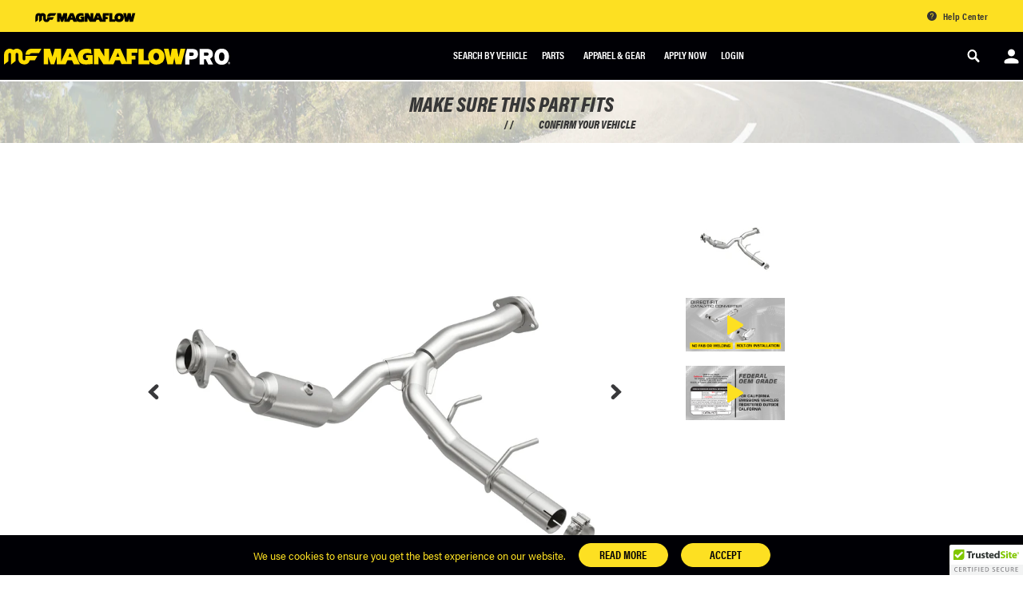

--- FILE ---
content_type: text/html; charset=utf-8
request_url: https://pro.magnaflow.com/products/21-528-catalytic-converter-magnaflow-oem-grade-federal-epa-compliant-direct-fit-catalytic-converter-21-528
body_size: 88051
content:
<!DOCTYPE html>
<html>

<head>
  <script type="text/javascript">
    ! function (a, b, c, d, e, f, g, h) {
      a.RaygunObject = e, a[e] = a[e] || function () {
        (a[e].o = a[e].o || []).push(arguments)
      }, f = b.createElement(c), g = b.getElementsByTagName(c)[0], f.async = 1, f.src = d, g.parentNode.insertBefore(
        f, g), h = a.onerror, a.onerror = function (b, c, d, f, g) {
        h && h(b, c, d, f, g), g || (g = new Error(b)), a[e].q = a[e].q || [], a[e].q.push({
          e: g
        })
      }
    }(window, document, "script", "//cdn.raygun.io/raygun4js/raygun.min.js", "rg4js");
  </script>
  <!-- Global site tag (gtag.js) - Google Ads: 717085118 -->
<script async src="https://www.googletagmanager.com/gtag/js?id=AW-717085118"></script>
<script>
	window.dataLayer = window.dataLayer || [];
	function gtag(){dataLayer.push(arguments);}
	gtag('js', new Date());

	gtag('config', 'AW-717085118');
</script>

<!-- GA 4 -->
<!-- Global site tag (gtag.js) - Google Analytics -->
<script async src="https://www.googletagmanager.com/gtag/js?id=G-EVBL4VRNDS"></script>
<script>
	window.dataLayer = window.dataLayer || [];  
	function gtag(){dataLayer.push(arguments);}  
	gtag('js', new Date());  

	gtag('config', 'G-EVBL4VRNDS');
</script>
  <meta charset="utf-8">
  
  <meta name="robots" content="noindex,nofollow">
  
  <meta http-equiv="X-UA-Compatible" content="IE=Edge">
  <meta name="viewport" content="width=device-width, initial-scale=1">
  <meta name="google-site-verification" content="squqCGWBhhGLqjRaVNcEI-HWrVMBnJpGffO78rc6dNo" />
  <link rel="canonical" href="https://pro.magnaflow.com/products/21-528-catalytic-converter-magnaflow-oem-grade-federal-epa-compliant-direct-fit-catalytic-converter-21-528" />
  <link rel="shortcut icon" href="//pro.magnaflow.com/cdn/shop/t/77/assets/favicon.png?v=139301179481400312261647557681" type="image/png" />
  <!-- Product Meta ========================================= -->
  <meta property="og:title" content="MagnaFlow OEM Grade Federal / EPA Compliant Direct-Fit Catalytic Conve" />
<meta property="og:url" content="https://pro.magnaflow.com/products/21-528-catalytic-converter-magnaflow-oem-grade-federal-epa-compliant-direct-fit-catalytic-converter-21-528" />
<meta property="og:site_name" content="MagnaFlow PRO" />


  <meta property="og:description" content="Keep the check engine light off with MagnaFlow OEM Grade Federal/EPA Compliant Direct-Fit Catalytic Converter 21-528. DIY installation is easy with the proper tools (no cutting or welding required). With features including mandrel-bent tubing to eliminate flow restrictions and stainless steel construction to resist cor" />




  
    <meta property="og:image" content="http://pro.magnaflow.com/cdn/shop/products/21-528_600x.jpg?v=1658080924" />
    <meta property="og:image:secure_url" content="https://pro.magnaflow.com/cdn/shop/products/21-528_600x.jpg?v=1658080924" />
  

  <meta property="og:type" content="product" />
  <meta property="og:price:amount" content="483.33" />
  <meta property="og:price:currency" content="USD" />



  



  <meta name="twitter:card" content="product" />
  <meta name="twitter:title" content="MagnaFlow OEM Grade Federal / EPA Compliant Direct-Fit Catalytic Converter 21-528" />
  <meta name="twitter:description" content="Keep the check engine light off with MagnaFlow OEM Grade Federal/EPA Compliant Direct-Fit Catalytic Converter 21-528. DIY installation is easy with the proper tools (no cutting or welding required). With features including mandrel-bent tubing to eliminate flow restrictions and stainless steel construction to resist corrosion, you can have confidence in the quality of this catalytic converter. Using state-of-the-art 3D scanning" />
  <meta name="twitter:image" content="http://pro.magnaflow.com/cdn/shop/products/21-528_large.jpg?v=1658080924" />
  <meta name="twitter:label1" content="Price" />
  <meta name="twitter:data1" content="From $483.33 USD" />

  

    <meta name="twitter:label2" content="Brand" />
    <meta name="twitter:data2" content="pro.magnaflow.com" />

  



  <!-- Header Content ======================================= -->
  <script>window.performance && window.performance.mark && window.performance.mark('shopify.content_for_header.start');</script><meta id="shopify-digital-wallet" name="shopify-digital-wallet" content="/7784562724/digital_wallets/dialog">
<meta name="shopify-checkout-api-token" content="f148cd92c01bd7e319d94914f95c6653">
<meta id="in-context-paypal-metadata" data-shop-id="7784562724" data-venmo-supported="true" data-environment="production" data-locale="en_US" data-paypal-v4="true" data-currency="USD">
<link rel="alternate" type="application/json+oembed" href="https://pro.magnaflow.com/products/21-528-catalytic-converter-magnaflow-oem-grade-federal-epa-compliant-direct-fit-catalytic-converter-21-528.oembed">
<script async="async" src="/checkouts/internal/preloads.js?locale=en-US"></script>
<link rel="preconnect" href="https://shop.app" crossorigin="anonymous">
<script async="async" src="https://shop.app/checkouts/internal/preloads.js?locale=en-US&shop_id=7784562724" crossorigin="anonymous"></script>
<script id="shopify-features" type="application/json">{"accessToken":"f148cd92c01bd7e319d94914f95c6653","betas":["rich-media-storefront-analytics"],"domain":"pro.magnaflow.com","predictiveSearch":true,"shopId":7784562724,"locale":"en"}</script>
<script>var Shopify = Shopify || {};
Shopify.shop = "magnaflow-dev.myshopify.com";
Shopify.locale = "en";
Shopify.currency = {"active":"USD","rate":"1.0"};
Shopify.country = "US";
Shopify.theme = {"name":"production","id":124435103801,"schema_name":null,"schema_version":null,"theme_store_id":null,"role":"main"};
Shopify.theme.handle = "null";
Shopify.theme.style = {"id":null,"handle":null};
Shopify.cdnHost = "pro.magnaflow.com/cdn";
Shopify.routes = Shopify.routes || {};
Shopify.routes.root = "/";</script>
<script type="module">!function(o){(o.Shopify=o.Shopify||{}).modules=!0}(window);</script>
<script>!function(o){function n(){var o=[];function n(){o.push(Array.prototype.slice.apply(arguments))}return n.q=o,n}var t=o.Shopify=o.Shopify||{};t.loadFeatures=n(),t.autoloadFeatures=n()}(window);</script>
<script>
  window.ShopifyPay = window.ShopifyPay || {};
  window.ShopifyPay.apiHost = "shop.app\/pay";
  window.ShopifyPay.redirectState = null;
</script>
<script id="shop-js-analytics" type="application/json">{"pageType":"product"}</script>
<script defer="defer" async type="module" src="//pro.magnaflow.com/cdn/shopifycloud/shop-js/modules/v2/client.init-shop-cart-sync_D0dqhulL.en.esm.js"></script>
<script defer="defer" async type="module" src="//pro.magnaflow.com/cdn/shopifycloud/shop-js/modules/v2/chunk.common_CpVO7qML.esm.js"></script>
<script type="module">
  await import("//pro.magnaflow.com/cdn/shopifycloud/shop-js/modules/v2/client.init-shop-cart-sync_D0dqhulL.en.esm.js");
await import("//pro.magnaflow.com/cdn/shopifycloud/shop-js/modules/v2/chunk.common_CpVO7qML.esm.js");

  window.Shopify.SignInWithShop?.initShopCartSync?.({"fedCMEnabled":true,"windoidEnabled":true});

</script>
<script>
  window.Shopify = window.Shopify || {};
  if (!window.Shopify.featureAssets) window.Shopify.featureAssets = {};
  window.Shopify.featureAssets['shop-js'] = {"shop-cart-sync":["modules/v2/client.shop-cart-sync_D9bwt38V.en.esm.js","modules/v2/chunk.common_CpVO7qML.esm.js"],"init-fed-cm":["modules/v2/client.init-fed-cm_BJ8NPuHe.en.esm.js","modules/v2/chunk.common_CpVO7qML.esm.js"],"init-shop-email-lookup-coordinator":["modules/v2/client.init-shop-email-lookup-coordinator_pVrP2-kG.en.esm.js","modules/v2/chunk.common_CpVO7qML.esm.js"],"shop-cash-offers":["modules/v2/client.shop-cash-offers_CNh7FWN-.en.esm.js","modules/v2/chunk.common_CpVO7qML.esm.js","modules/v2/chunk.modal_DKF6x0Jh.esm.js"],"init-shop-cart-sync":["modules/v2/client.init-shop-cart-sync_D0dqhulL.en.esm.js","modules/v2/chunk.common_CpVO7qML.esm.js"],"init-windoid":["modules/v2/client.init-windoid_DaoAelzT.en.esm.js","modules/v2/chunk.common_CpVO7qML.esm.js"],"shop-toast-manager":["modules/v2/client.shop-toast-manager_1DND8Tac.en.esm.js","modules/v2/chunk.common_CpVO7qML.esm.js"],"pay-button":["modules/v2/client.pay-button_CFeQi1r6.en.esm.js","modules/v2/chunk.common_CpVO7qML.esm.js"],"shop-button":["modules/v2/client.shop-button_Ca94MDdQ.en.esm.js","modules/v2/chunk.common_CpVO7qML.esm.js"],"shop-login-button":["modules/v2/client.shop-login-button_DPYNfp1Z.en.esm.js","modules/v2/chunk.common_CpVO7qML.esm.js","modules/v2/chunk.modal_DKF6x0Jh.esm.js"],"avatar":["modules/v2/client.avatar_BTnouDA3.en.esm.js"],"shop-follow-button":["modules/v2/client.shop-follow-button_BMKh4nJE.en.esm.js","modules/v2/chunk.common_CpVO7qML.esm.js","modules/v2/chunk.modal_DKF6x0Jh.esm.js"],"init-customer-accounts-sign-up":["modules/v2/client.init-customer-accounts-sign-up_CJXi5kRN.en.esm.js","modules/v2/client.shop-login-button_DPYNfp1Z.en.esm.js","modules/v2/chunk.common_CpVO7qML.esm.js","modules/v2/chunk.modal_DKF6x0Jh.esm.js"],"init-shop-for-new-customer-accounts":["modules/v2/client.init-shop-for-new-customer-accounts_BoBxkgWu.en.esm.js","modules/v2/client.shop-login-button_DPYNfp1Z.en.esm.js","modules/v2/chunk.common_CpVO7qML.esm.js","modules/v2/chunk.modal_DKF6x0Jh.esm.js"],"init-customer-accounts":["modules/v2/client.init-customer-accounts_DCuDTzpR.en.esm.js","modules/v2/client.shop-login-button_DPYNfp1Z.en.esm.js","modules/v2/chunk.common_CpVO7qML.esm.js","modules/v2/chunk.modal_DKF6x0Jh.esm.js"],"checkout-modal":["modules/v2/client.checkout-modal_U_3e4VxF.en.esm.js","modules/v2/chunk.common_CpVO7qML.esm.js","modules/v2/chunk.modal_DKF6x0Jh.esm.js"],"lead-capture":["modules/v2/client.lead-capture_DEgn0Z8u.en.esm.js","modules/v2/chunk.common_CpVO7qML.esm.js","modules/v2/chunk.modal_DKF6x0Jh.esm.js"],"shop-login":["modules/v2/client.shop-login_CoM5QKZ_.en.esm.js","modules/v2/chunk.common_CpVO7qML.esm.js","modules/v2/chunk.modal_DKF6x0Jh.esm.js"],"payment-terms":["modules/v2/client.payment-terms_BmrqWn8r.en.esm.js","modules/v2/chunk.common_CpVO7qML.esm.js","modules/v2/chunk.modal_DKF6x0Jh.esm.js"]};
</script>
<script>(function() {
  var isLoaded = false;
  function asyncLoad() {
    if (isLoaded) return;
    isLoaded = true;
    var urls = ["\/\/cdn.ywxi.net\/js\/partner-shopify.js?shop=magnaflow-dev.myshopify.com","https:\/\/cdn.shopify.com\/s\/files\/1\/0077\/8456\/2724\/t\/77\/assets\/affirmShopify.js?v=1696624585\u0026shop=magnaflow-dev.myshopify.com","https:\/\/static.klaviyo.com\/onsite\/js\/W8Fd5j\/klaviyo.js?company_id=W8Fd5j\u0026shop=magnaflow-dev.myshopify.com","\/\/app.backinstock.org\/widget\/53562_1746006876.js?category=bis\u0026v=6\u0026shop=magnaflow-dev.myshopify.com"];
    for (var i = 0; i < urls.length; i++) {
      var s = document.createElement('script');
      s.type = 'text/javascript';
      s.async = true;
      s.src = urls[i];
      var x = document.getElementsByTagName('script')[0];
      x.parentNode.insertBefore(s, x);
    }
  };
  if(window.attachEvent) {
    window.attachEvent('onload', asyncLoad);
  } else {
    window.addEventListener('load', asyncLoad, false);
  }
})();</script>
<script id="__st">var __st={"a":7784562724,"offset":-28800,"reqid":"73343405-676f-47a5-9d86-4b8537045b1f-1765236934","pageurl":"pro.magnaflow.com\/products\/21-528-catalytic-converter-magnaflow-oem-grade-federal-epa-compliant-direct-fit-catalytic-converter-21-528","u":"6ef93b60d17c","p":"product","rtyp":"product","rid":6822318932025};</script>
<script>window.ShopifyPaypalV4VisibilityTracking = true;</script>
<script id="captcha-bootstrap">!function(){'use strict';const t='contact',e='account',n='new_comment',o=[[t,t],['blogs',n],['comments',n],[t,'customer']],c=[[e,'customer_login'],[e,'guest_login'],[e,'recover_customer_password'],[e,'create_customer']],r=t=>t.map((([t,e])=>`form[action*='/${t}']:not([data-nocaptcha='true']) input[name='form_type'][value='${e}']`)).join(','),a=t=>()=>t?[...document.querySelectorAll(t)].map((t=>t.form)):[];function s(){const t=[...o],e=r(t);return a(e)}const i='password',u='form_key',d=['recaptcha-v3-token','g-recaptcha-response','h-captcha-response',i],f=()=>{try{return window.sessionStorage}catch{return}},m='__shopify_v',_=t=>t.elements[u];function p(t,e,n=!1){try{const o=window.sessionStorage,c=JSON.parse(o.getItem(e)),{data:r}=function(t){const{data:e,action:n}=t;return t[m]||n?{data:e,action:n}:{data:t,action:n}}(c);for(const[e,n]of Object.entries(r))t.elements[e]&&(t.elements[e].value=n);n&&o.removeItem(e)}catch(o){console.error('form repopulation failed',{error:o})}}const l='form_type',E='cptcha';function T(t){t.dataset[E]=!0}const w=window,h=w.document,L='Shopify',v='ce_forms',y='captcha';let A=!1;((t,e)=>{const n=(g='f06e6c50-85a8-45c8-87d0-21a2b65856fe',I='https://cdn.shopify.com/shopifycloud/storefront-forms-hcaptcha/ce_storefront_forms_captcha_hcaptcha.v1.5.2.iife.js',D={infoText:'Protected by hCaptcha',privacyText:'Privacy',termsText:'Terms'},(t,e,n)=>{const o=w[L][v],c=o.bindForm;if(c)return c(t,g,e,D).then(n);var r;o.q.push([[t,g,e,D],n]),r=I,A||(h.body.append(Object.assign(h.createElement('script'),{id:'captcha-provider',async:!0,src:r})),A=!0)});var g,I,D;w[L]=w[L]||{},w[L][v]=w[L][v]||{},w[L][v].q=[],w[L][y]=w[L][y]||{},w[L][y].protect=function(t,e){n(t,void 0,e),T(t)},Object.freeze(w[L][y]),function(t,e,n,w,h,L){const[v,y,A,g]=function(t,e,n){const i=e?o:[],u=t?c:[],d=[...i,...u],f=r(d),m=r(i),_=r(d.filter((([t,e])=>n.includes(e))));return[a(f),a(m),a(_),s()]}(w,h,L),I=t=>{const e=t.target;return e instanceof HTMLFormElement?e:e&&e.form},D=t=>v().includes(t);t.addEventListener('submit',(t=>{const e=I(t);if(!e)return;const n=D(e)&&!e.dataset.hcaptchaBound&&!e.dataset.recaptchaBound,o=_(e),c=g().includes(e)&&(!o||!o.value);(n||c)&&t.preventDefault(),c&&!n&&(function(t){try{if(!f())return;!function(t){const e=f();if(!e)return;const n=_(t);if(!n)return;const o=n.value;o&&e.removeItem(o)}(t);const e=Array.from(Array(32),(()=>Math.random().toString(36)[2])).join('');!function(t,e){_(t)||t.append(Object.assign(document.createElement('input'),{type:'hidden',name:u})),t.elements[u].value=e}(t,e),function(t,e){const n=f();if(!n)return;const o=[...t.querySelectorAll(`input[type='${i}']`)].map((({name:t})=>t)),c=[...d,...o],r={};for(const[a,s]of new FormData(t).entries())c.includes(a)||(r[a]=s);n.setItem(e,JSON.stringify({[m]:1,action:t.action,data:r}))}(t,e)}catch(e){console.error('failed to persist form',e)}}(e),e.submit())}));const S=(t,e)=>{t&&!t.dataset[E]&&(n(t,e.some((e=>e===t))),T(t))};for(const o of['focusin','change'])t.addEventListener(o,(t=>{const e=I(t);D(e)&&S(e,y())}));const B=e.get('form_key'),M=e.get(l),P=B&&M;t.addEventListener('DOMContentLoaded',(()=>{const t=y();if(P)for(const e of t)e.elements[l].value===M&&p(e,B);[...new Set([...A(),...v().filter((t=>'true'===t.dataset.shopifyCaptcha))])].forEach((e=>S(e,t)))}))}(h,new URLSearchParams(w.location.search),n,t,e,['guest_login'])})(!0,!0)}();</script>
<script integrity="sha256-52AcMU7V7pcBOXWImdc/TAGTFKeNjmkeM1Pvks/DTgc=" data-source-attribution="shopify.loadfeatures" defer="defer" src="//pro.magnaflow.com/cdn/shopifycloud/storefront/assets/storefront/load_feature-81c60534.js" crossorigin="anonymous"></script>
<script crossorigin="anonymous" defer="defer" src="//pro.magnaflow.com/cdn/shopifycloud/storefront/assets/shopify_pay/storefront-65b4c6d7.js?v=20250812"></script>
<script data-source-attribution="shopify.dynamic_checkout.dynamic.init">var Shopify=Shopify||{};Shopify.PaymentButton=Shopify.PaymentButton||{isStorefrontPortableWallets:!0,init:function(){window.Shopify.PaymentButton.init=function(){};var t=document.createElement("script");t.src="https://pro.magnaflow.com/cdn/shopifycloud/portable-wallets/latest/portable-wallets.en.js",t.type="module",document.head.appendChild(t)}};
</script>
<script data-source-attribution="shopify.dynamic_checkout.buyer_consent">
  function portableWalletsHideBuyerConsent(e){var t=document.getElementById("shopify-buyer-consent"),n=document.getElementById("shopify-subscription-policy-button");t&&n&&(t.classList.add("hidden"),t.setAttribute("aria-hidden","true"),n.removeEventListener("click",e))}function portableWalletsShowBuyerConsent(e){var t=document.getElementById("shopify-buyer-consent"),n=document.getElementById("shopify-subscription-policy-button");t&&n&&(t.classList.remove("hidden"),t.removeAttribute("aria-hidden"),n.addEventListener("click",e))}window.Shopify?.PaymentButton&&(window.Shopify.PaymentButton.hideBuyerConsent=portableWalletsHideBuyerConsent,window.Shopify.PaymentButton.showBuyerConsent=portableWalletsShowBuyerConsent);
</script>
<script data-source-attribution="shopify.dynamic_checkout.cart.bootstrap">document.addEventListener("DOMContentLoaded",(function(){function t(){return document.querySelector("shopify-accelerated-checkout-cart, shopify-accelerated-checkout")}if(t())Shopify.PaymentButton.init();else{new MutationObserver((function(e,n){t()&&(Shopify.PaymentButton.init(),n.disconnect())})).observe(document.body,{childList:!0,subtree:!0})}}));
</script>
<link id="shopify-accelerated-checkout-styles" rel="stylesheet" media="screen" href="https://pro.magnaflow.com/cdn/shopifycloud/portable-wallets/latest/accelerated-checkout-backwards-compat.css" crossorigin="anonymous">
<style id="shopify-accelerated-checkout-cart">
        #shopify-buyer-consent {
  margin-top: 1em;
  display: inline-block;
  width: 100%;
}

#shopify-buyer-consent.hidden {
  display: none;
}

#shopify-subscription-policy-button {
  background: none;
  border: none;
  padding: 0;
  text-decoration: underline;
  font-size: inherit;
  cursor: pointer;
}

#shopify-subscription-policy-button::before {
  box-shadow: none;
}

      </style>

<script>window.performance && window.performance.mark && window.performance.mark('shopify.content_for_header.end');</script>
  <!-- Stylesheets ========================================== -->
  <!-- <link href="//pro.magnaflow.com/cdn/shop/t/77/assets/vendor.css?v=148303434837111350491647557712" rel="preload" as="style"> -->
  <link href="//pro.magnaflow.com/cdn/shop/t/77/assets/vendor.css?v=148303434837111350491647557712" rel="stylesheet">
  <link href="//pro.magnaflow.com/cdn/shop/t/77/assets/bvaccel.css?v=113436437473838896151647578893" rel="stylesheet">
  <link href="//pro.magnaflow.com/cdn/shop/t/77/assets/shogun-landing-pages.css?v=122469201091545062511647557694" rel="stylesheet">
  <link href="//pro.magnaflow.com/cdn/shop/t/77/assets/dealer-locator.css?v=117891565779291521401647557679" rel="stylesheet">
  <link href="//pro.magnaflow.com/cdn/shop/t/77/assets/custom-theme-styles.css?v=96904578349186692641647557677" rel="stylesheet" type="text/css" media="all" />
  <script src="https://kit.fontawesome.com/385ad9698d.js" crossorigin="anonymous"></script>
  <!-- jQuery =============================================== -->

<script src="//ajax.googleapis.com/ajax/libs/jquery/3.3.1/jquery.min.js"></script>

<!-- Pollyfill.io ========================================= -->
<script src="https://polyfill-fastly.net/v2/polyfill.min.js?features=default,fetch,IntersectionObserver,IntersectionObserverEntry,Array.prototype.find,Array.prototype.findIndex,Object.entries,Object.values"></script>

<!-- <script src="https://polyfill-fastly.net/v3/polyfill.js?features=default,fetch,IntersectionObserver,IntersectionObserverEntry,Array.prototype.find,Array.prototype.findIndex,Object.entries,Object.values" type="text/javascript"></script> -->

<!-- Shopify ================================================================= -->
<script src="//pro.magnaflow.com/cdn/shopifycloud/storefront/assets/themes_support/shopify_common-5f594365.js" type="text/javascript"></script>



<!-- Shop API ============================================= -->
<script>
  window.shop = {
    template: "product",
    currentPage: 1,
    customerIsLogged: false,
    shopCurrency: "USD",
    moneyFormat: "${{amount}}",
    moneyWithCurrencyFormat: "${{amount}} USD",
    collectionSortBy: null
  }
</script>

<script>
  (function(){
    window.bvaccel = window.bvaccel || {};
  })();

  bvaccel.shop = {
    customerIsLogged:false,
    shopCurrency: "USD",
    moneyFormat: "${{amount}}",
    moneyWithCurrencyFormat: "${{amount}} USD",
    collectionSortBy: null,
    canonicalUrl: "https:\/\/pro.magnaflow.com\/products\/21-528-catalytic-converter-magnaflow-oem-grade-federal-epa-compliant-direct-fit-catalytic-converter-21-528",
    url: "https:\/\/pro.magnaflow.com",
    domain: "pro.magnaflow.com"
  };

  bvaccel.theme = {
    currentPage: 1,
    currentPageTitle: "MagnaFlow OEM Grade Federal \/ EPA Compliant Direct-Fit Catalytic Conve",
    currentPageHandle: "21-528-catalytic-converter-magnaflow-oem-grade-federal-epa-compliant-direct-fit-catalytic-converter-21-528",
    id: 124435103801,
    name: "production",
    template: "product"
  }

  bvaccel.api = "https:\/\/pro-api.magnaflow.com\/api";

  bvaccel.cart = {"note":null,"attributes":{},"original_total_price":0,"total_price":0,"total_discount":0,"total_weight":0.0,"item_count":0,"items":[],"requires_shipping":false,"currency":"USD","items_subtotal_price":0,"cart_level_discount_applications":[],"checkout_charge_amount":0};

  bvaccel.cartProducts = [];
  bvaccel.products = [];

  bvaccel.productTypes = [{
      id: 48748625956,
      name: "Performance Exhaust",
      handle: "exhaust-performance-system",
      url: "\/collections\/exhaust-performance-system",
      termIds: "13192,10727,10038",
      must_have_vehicle_data: true,
      isUniversal: false,
      needed_vehicle_data:["Year\/Make\/Model","Qualifiers"]},{
      id: 155203534905,
      name: "Catalytic Converter",
      handle: "browse-catalytic-converters",
      url: "\/collections\/browse-catalytic-converters",
      termIds: "5808,14724,17937,17935",
      must_have_vehicle_data: true,
      isUniversal: false,
      needed_vehicle_data:["Year\/Make\/Model","Emission Standard","Qualifiers","EFN"]},{
      id: 48748232740,
      name: "Performance Muffler",
      handle: "performance-muffler",
      url: "\/collections\/performance-muffler",
      termIds: "5872",
      must_have_vehicle_data: false,
      isUniversal: true,
      needed_vehicle_data:[]},{
      id: 48748068900,
      name: "Custom Builder Parts",
      handle: "custom-builder-parts",
      url: "\/collections\/custom-builder-parts",
      termIds: null,
      must_have_vehicle_data: false,
      isUniversal: true,
      needed_vehicle_data:[]},{
      id: 48748167204,
      name: "Tips",
      handle: "tips",
      url: "\/collections\/tips",
      termIds: "14907",
      must_have_vehicle_data: false,
      isUniversal: true,
      needed_vehicle_data:[]},{
      id: 48748593188,
      name: "Universal Converters",
      handle: "universal-converters",
      url: "\/collections\/universal-converters",
      termIds: null,
      must_have_vehicle_data: false,
      isUniversal: true,
      needed_vehicle_data:["Emission Standard"]},{
      id: 155203469369,
      name: "All Apparel \u0026 Accessories",
      handle: "all-apparel-accessories",
      url: "\/collections\/all-apparel-accessories",
      termIds: null,
      must_have_vehicle_data: false,
      isUniversal: false,
      needed_vehicle_data:[]},{
      id: 48748363812,
      name: "Motorcycle",
      handle: "performance-motorcycle",
      url: "\/collections\/performance-motorcycle",
      termIds: null,
      must_have_vehicle_data: true,
      isUniversal: false,
      needed_vehicle_data:["Year\/Make\/Model","Emission Standard"]}];

  bvaccel.ymmSettings = {
    startYear: 2020,
    partCategoryDropdown: [{
        id: 48748625956,
        name: "Performance Exhaust",
        handle: "exhaust-performance-system",
        termIds: [13192,10727,10038],
        url: "\/collections\/exhaust-performance-system",
        isUniversal: false
      },{
        id: 155203534905,
        name: "Catalytic Converter",
        handle: "browse-catalytic-converters",
        termIds: [5808,14724,17937,17935],
        url: "\/collections\/browse-catalytic-converters",
        isUniversal: false
      },{
        id: 48748232740,
        name: "Performance Muffler",
        handle: "performance-muffler",
        termIds: [5872],
        url: "\/collections\/performance-muffler",
        isUniversal: true
      },{
        id: 48748068900,
        name: "Custom Builder Parts",
        handle: "custom-builder-parts",
        termIds: [],
        url: "\/collections\/custom-builder-parts",
        isUniversal: true
      },{
        id: 266007806009,
        name: "Replacement Exhaust Systems",
        handle: "replacement-exhaust-systems",
        termIds: [],
        url: "\/collections\/replacement-exhaust-systems",
        isUniversal: false
      }]
  };

  
  bvaccel.emissionStandards = [
    
    
    
    
    
    
    
    {
      
      name: 'Federal',
      years: 'none'
    },
    
    {
      
      name: 'California',
      years: 'all'
    },
    
    {
      
      name: 'Colorado',
      years: 'all'
    },
    
    {
      
      name: 'Maine',
      years: '>2001'
    },
    
    {
      
      name: 'New York',
      years: '1993, 1994,>1996'
    }
    
  ];


bvaccel.mainProduct = 



{
  "available": true,
  "body_html": "Keep the check engine light off with MagnaFlow OEM Grade Federal\/EPA Compliant Direct-Fit Catalytic Converter 21-528. DIY installation is easy with the proper tools (no cutting or welding required). With features including mandrel-bent tubing to eliminate flow restrictions and stainless steel construction to resist corrosion, you can have confidence in the quality of this catalytic converter. Using state-of-the-art 3D scanning systems in the design process, the MagnaFlow metrology department ensures this new part to fit and function like the original equipment. Designed to fit the 2015-2017 Ford Expedition and 2015-2017 Lincoln Navigator, this direct-fit catalytic converter also interchanges with OE part FL1Z-5E212-C. Hardware is included to eliminate the hassle of working with corroded factory parts. This replacement part is designed to meet or exceed Federal emissions requirements set forth by the EPA, complying with legal standards for OBDII Federally registered vehicles with California or Federal\/EPA Emission systems.",
  "collections": ["2015-ford-expedition-catalytic-converters","2015-lincoln-navigator-catalytic-converters","2016-ford-expedition-catalytic-converters","2016-lincoln-navigator-catalytic-converters","2017-ford-expedition-catalytic-converters","2017-lincoln-navigator-catalytic-converters","catalytic-converters-old","all-pro","bva-test-collection","browse-catalytic-converters","ford-expedition-catalytic-converters","lincoln-navigator-catalytic-converters","orderlyemails-recommended-products"],
  "compare_at_price": null,
  "compare_at_price_max": 0,
  "compare_at_price_min": 0,
  "compare_at_price_varies": false,
  "compare_at_price_formatted": "",
  "description": "Keep the check engine light off with MagnaFlow OEM Grade Federal\/EPA Compliant Direct-Fit Catalytic Converter 21-528. DIY installation is easy with the proper tools (no cutting or welding required). With features including mandrel-bent tubing to eliminate flow restrictions and stainless steel construction to resist corrosion, you can have confidence in the quality of this catalytic converter. Using state-of-the-art 3D scanning systems in the design process, the MagnaFlow metrology department ensures this new part to fit and function like the original equipment. Designed to fit the 2015-2017 Ford Expedition and 2015-2017 Lincoln Navigator, this direct-fit catalytic converter also interchanges with OE part FL1Z-5E212-C. Hardware is included to eliminate the hassle of working with corroded factory parts. This replacement part is designed to meet or exceed Federal emissions requirements set forth by the EPA, complying with legal standards for OBDII Federally registered vehicles with California or Federal\/EPA Emission systems.",
  "featured_image": "\/\/pro.magnaflow.com\/cdn\/shop\/products\/21-528.jpg?v=1658080924",
  "handle": "21-528-catalytic-converter-magnaflow-oem-grade-federal-epa-compliant-direct-fit-catalytic-converter-21-528",
  "hidden": false,
  "id": 6822318932025,
  "images": ["\/\/pro.magnaflow.com\/cdn\/shop\/products\/21-528.jpg?v=1658080924"],
  "options": [{"name":"Title","position":1,"values":["Default Title","203:6822318932025","204:6822318932025","205:6822318932025"]}],
  "product_type": "Catalytic Converter",
  "price": 48333,
  "price_max": 79100,
  "price_min": 48333,
  "price_varies": true,
  "price_formatted": "483.33",
  "tags": ["Category::Catalytic_Converter","PartTerminology::5808::Catalytic_Converter","Spec::Air_Tube_Adaptable::No","Spec::Air_Tube_Count::","Spec::Body_Material::Stainless_Steel","Spec::Body_Type::Spun","Spec::California_Air_Resources_Board_(CARB)_Certified::No","Spec::Clamps_Included::Yes","Spec::Finish::Stainless_Steel","Spec::Grade_Type::Regular","Spec::Hangers_Included::Yes","Spec::Heat_Shield_Attached::No","Spec::Inlet_Gasket_Included::No","Spec::Inlet_Mounting_Hardware_Included::No","Spec::Inlet_Type::Bolt-On;Clamp-On","Spec::Make-Model-Part-Type::Ford-Expedition-Catalytic_Converter","Spec::Make-Model::Ford-Expedition","Spec::Outlet_Gasket_Included::No","Spec::Outlet_Mounting_Hardware_Included::Yes","Spec::Outlet_Type::Bolt-On","Spec::Overall_Length::42.5","Spec::Prop_65_Y\/N::No","Spec::Sensor_Port_Count::2","Spec::Series::OEM_Grade","Spec::Substrate_Material::Ceramic","Spec::Tube_Material::Stainless_Steel","Spec::Universal_Or_Specific_Fit::Specific","SubCategory::Federal_Catalytic_Converter"],
  "template_suffix": "",
  "title": "MagnaFlow OEM Grade Federal \/ EPA Compliant Direct-Fit Catalytic Converter 21-528",
  "type": "Catalytic Converter",
  "url": "\/products\/21-528-catalytic-converter-magnaflow-oem-grade-federal-epa-compliant-direct-fit-catalytic-converter-21-528",
  "vendor": "pro.magnaflow.com",
  "variants": [{
        "id": 40469855535161,
        "title": "Default Title",
        "option1": "Default Title",
        "option2": null,
        "option3": null,
        "sku": "21-528",
        "requires_shipping": true,
        "taxable": true,
        "featured_image":null,
        "available": true,
        "name": "MagnaFlow OEM Grade Federal \/ EPA Compliant Direct-Fit Catalytic Converter 21-528 - Default Title",
        "public_title": "Default Title",
        "options": ["Default Title"],
        "price": 79100,
        "price_formatted": "791.00",
        "weight": 7257,
        "compare_at_price": null,
        "compare_at_price_formatted": "",
        "inventory_quantity": 54,
        "inventory_management": "shopify",
        "inventory_policy": "deny",
        "barcode": "",
        "backorderMessage": null
      },{
        "id": 40473794576441,
        "title": "203:6822318932025",
        "option1": "203:6822318932025",
        "option2": null,
        "option3": null,
        "sku": "21-528",
        "requires_shipping": true,
        "taxable": true,
        "featured_image":null,
        "available": true,
        "name": "MagnaFlow OEM Grade Federal \/ EPA Compliant Direct-Fit Catalytic Converter 21-528 - 203:6822318932025",
        "public_title": "203:6822318932025",
        "options": ["203:6822318932025"],
        "price": 62659,
        "price_formatted": "626.59",
        "weight": 0,
        "compare_at_price": null,
        "compare_at_price_formatted": "",
        "inventory_quantity": 54,
        "inventory_management": "shopify",
        "inventory_policy": "deny",
        "barcode": null,
        "backorderMessage": null
      },{
        "id": 40473794609209,
        "title": "204:6822318932025",
        "option1": "204:6822318932025",
        "option2": null,
        "option3": null,
        "sku": "21-528",
        "requires_shipping": true,
        "taxable": true,
        "featured_image":null,
        "available": true,
        "name": "MagnaFlow OEM Grade Federal \/ EPA Compliant Direct-Fit Catalytic Converter 21-528 - 204:6822318932025",
        "public_title": "204:6822318932025",
        "options": ["204:6822318932025"],
        "price": 59755,
        "price_formatted": "597.55",
        "weight": 0,
        "compare_at_price": null,
        "compare_at_price_formatted": "",
        "inventory_quantity": 54,
        "inventory_management": "shopify",
        "inventory_policy": "deny",
        "barcode": null,
        "backorderMessage": null
      },{
        "id": 40473794641977,
        "title": "205:6822318932025",
        "option1": "205:6822318932025",
        "option2": null,
        "option3": null,
        "sku": "21-528",
        "requires_shipping": true,
        "taxable": true,
        "featured_image":null,
        "available": true,
        "name": "MagnaFlow OEM Grade Federal \/ EPA Compliant Direct-Fit Catalytic Converter 21-528 - 205:6822318932025",
        "public_title": "205:6822318932025",
        "options": ["205:6822318932025"],
        "price": 48333,
        "price_formatted": "483.33",
        "weight": 0,
        "compare_at_price": null,
        "compare_at_price_formatted": "",
        "inventory_quantity": 54,
        "inventory_management": "shopify",
        "inventory_policy": "deny",
        "barcode": null,
        "backorderMessage": null
      }],"term_id": 5808,
  "term_name": "Catalytic Converter"
  
,"is_part": true,
  "part_no": "21-528",
  "subtitle": null
};
    bvaccel.products.push(



{
  "available": true,
  "body_html": "Keep the check engine light off with MagnaFlow OEM Grade Federal\/EPA Compliant Direct-Fit Catalytic Converter 21-528. DIY installation is easy with the proper tools (no cutting or welding required). With features including mandrel-bent tubing to eliminate flow restrictions and stainless steel construction to resist corrosion, you can have confidence in the quality of this catalytic converter. Using state-of-the-art 3D scanning systems in the design process, the MagnaFlow metrology department ensures this new part to fit and function like the original equipment. Designed to fit the 2015-2017 Ford Expedition and 2015-2017 Lincoln Navigator, this direct-fit catalytic converter also interchanges with OE part FL1Z-5E212-C. Hardware is included to eliminate the hassle of working with corroded factory parts. This replacement part is designed to meet or exceed Federal emissions requirements set forth by the EPA, complying with legal standards for OBDII Federally registered vehicles with California or Federal\/EPA Emission systems.",
  "collections": ["2015-ford-expedition-catalytic-converters","2015-lincoln-navigator-catalytic-converters","2016-ford-expedition-catalytic-converters","2016-lincoln-navigator-catalytic-converters","2017-ford-expedition-catalytic-converters","2017-lincoln-navigator-catalytic-converters","catalytic-converters-old","all-pro","bva-test-collection","browse-catalytic-converters","ford-expedition-catalytic-converters","lincoln-navigator-catalytic-converters","orderlyemails-recommended-products"],
  "compare_at_price": null,
  "compare_at_price_max": 0,
  "compare_at_price_min": 0,
  "compare_at_price_varies": false,
  "compare_at_price_formatted": "",
  "description": "Keep the check engine light off with MagnaFlow OEM Grade Federal\/EPA Compliant Direct-Fit Catalytic Converter 21-528. DIY installation is easy with the proper tools (no cutting or welding required). With features including mandrel-bent tubing to eliminate flow restrictions and stainless steel construction to resist corrosion, you can have confidence in the quality of this catalytic converter. Using state-of-the-art 3D scanning systems in the design process, the MagnaFlow metrology department ensures this new part to fit and function like the original equipment. Designed to fit the 2015-2017 Ford Expedition and 2015-2017 Lincoln Navigator, this direct-fit catalytic converter also interchanges with OE part FL1Z-5E212-C. Hardware is included to eliminate the hassle of working with corroded factory parts. This replacement part is designed to meet or exceed Federal emissions requirements set forth by the EPA, complying with legal standards for OBDII Federally registered vehicles with California or Federal\/EPA Emission systems.",
  "featured_image": "\/\/pro.magnaflow.com\/cdn\/shop\/products\/21-528.jpg?v=1658080924",
  "handle": "21-528-catalytic-converter-magnaflow-oem-grade-federal-epa-compliant-direct-fit-catalytic-converter-21-528",
  "hidden": false,
  "id": 6822318932025,
  "images": ["\/\/pro.magnaflow.com\/cdn\/shop\/products\/21-528.jpg?v=1658080924"],
  "options": [{"name":"Title","position":1,"values":["Default Title","203:6822318932025","204:6822318932025","205:6822318932025"]}],
  "product_type": "Catalytic Converter",
  "price": 48333,
  "price_max": 79100,
  "price_min": 48333,
  "price_varies": true,
  "price_formatted": "483.33",
  "tags": ["Category::Catalytic_Converter","PartTerminology::5808::Catalytic_Converter","Spec::Air_Tube_Adaptable::No","Spec::Air_Tube_Count::","Spec::Body_Material::Stainless_Steel","Spec::Body_Type::Spun","Spec::California_Air_Resources_Board_(CARB)_Certified::No","Spec::Clamps_Included::Yes","Spec::Finish::Stainless_Steel","Spec::Grade_Type::Regular","Spec::Hangers_Included::Yes","Spec::Heat_Shield_Attached::No","Spec::Inlet_Gasket_Included::No","Spec::Inlet_Mounting_Hardware_Included::No","Spec::Inlet_Type::Bolt-On;Clamp-On","Spec::Make-Model-Part-Type::Ford-Expedition-Catalytic_Converter","Spec::Make-Model::Ford-Expedition","Spec::Outlet_Gasket_Included::No","Spec::Outlet_Mounting_Hardware_Included::Yes","Spec::Outlet_Type::Bolt-On","Spec::Overall_Length::42.5","Spec::Prop_65_Y\/N::No","Spec::Sensor_Port_Count::2","Spec::Series::OEM_Grade","Spec::Substrate_Material::Ceramic","Spec::Tube_Material::Stainless_Steel","Spec::Universal_Or_Specific_Fit::Specific","SubCategory::Federal_Catalytic_Converter"],
  "template_suffix": "",
  "title": "MagnaFlow OEM Grade Federal \/ EPA Compliant Direct-Fit Catalytic Converter 21-528",
  "type": "Catalytic Converter",
  "url": "\/products\/21-528-catalytic-converter-magnaflow-oem-grade-federal-epa-compliant-direct-fit-catalytic-converter-21-528",
  "vendor": "pro.magnaflow.com",
  "variants": [{
        "id": 40469855535161,
        "title": "Default Title",
        "option1": "Default Title",
        "option2": null,
        "option3": null,
        "sku": "21-528",
        "requires_shipping": true,
        "taxable": true,
        "featured_image":null,
        "available": true,
        "name": "MagnaFlow OEM Grade Federal \/ EPA Compliant Direct-Fit Catalytic Converter 21-528 - Default Title",
        "public_title": "Default Title",
        "options": ["Default Title"],
        "price": 79100,
        "price_formatted": "791.00",
        "weight": 7257,
        "compare_at_price": null,
        "compare_at_price_formatted": "",
        "inventory_quantity": 54,
        "inventory_management": "shopify",
        "inventory_policy": "deny",
        "barcode": "",
        "backorderMessage": null
      },{
        "id": 40473794576441,
        "title": "203:6822318932025",
        "option1": "203:6822318932025",
        "option2": null,
        "option3": null,
        "sku": "21-528",
        "requires_shipping": true,
        "taxable": true,
        "featured_image":null,
        "available": true,
        "name": "MagnaFlow OEM Grade Federal \/ EPA Compliant Direct-Fit Catalytic Converter 21-528 - 203:6822318932025",
        "public_title": "203:6822318932025",
        "options": ["203:6822318932025"],
        "price": 62659,
        "price_formatted": "626.59",
        "weight": 0,
        "compare_at_price": null,
        "compare_at_price_formatted": "",
        "inventory_quantity": 54,
        "inventory_management": "shopify",
        "inventory_policy": "deny",
        "barcode": null,
        "backorderMessage": null
      },{
        "id": 40473794609209,
        "title": "204:6822318932025",
        "option1": "204:6822318932025",
        "option2": null,
        "option3": null,
        "sku": "21-528",
        "requires_shipping": true,
        "taxable": true,
        "featured_image":null,
        "available": true,
        "name": "MagnaFlow OEM Grade Federal \/ EPA Compliant Direct-Fit Catalytic Converter 21-528 - 204:6822318932025",
        "public_title": "204:6822318932025",
        "options": ["204:6822318932025"],
        "price": 59755,
        "price_formatted": "597.55",
        "weight": 0,
        "compare_at_price": null,
        "compare_at_price_formatted": "",
        "inventory_quantity": 54,
        "inventory_management": "shopify",
        "inventory_policy": "deny",
        "barcode": null,
        "backorderMessage": null
      },{
        "id": 40473794641977,
        "title": "205:6822318932025",
        "option1": "205:6822318932025",
        "option2": null,
        "option3": null,
        "sku": "21-528",
        "requires_shipping": true,
        "taxable": true,
        "featured_image":null,
        "available": true,
        "name": "MagnaFlow OEM Grade Federal \/ EPA Compliant Direct-Fit Catalytic Converter 21-528 - 205:6822318932025",
        "public_title": "205:6822318932025",
        "options": ["205:6822318932025"],
        "price": 48333,
        "price_formatted": "483.33",
        "weight": 0,
        "compare_at_price": null,
        "compare_at_price_formatted": "",
        "inventory_quantity": 54,
        "inventory_management": "shopify",
        "inventory_policy": "deny",
        "barcode": null,
        "backorderMessage": null
      }],"term_id": 5808,
  "term_name": "Catalytic Converter"
  
,"is_part": true,
  "part_no": "21-528",
  "subtitle": null
});</script>

<!-- Typekit -->
<script>
  (function(d) {
    var config = {
      kitId: 'azh5uyy',
      scriptTimeout: 3000,
      async: true
    },
    h=d.documentElement,t=setTimeout(function(){h.className=h.className.replace(/\bwf-loading\b/g,"")+" wf-inactive";},config.scriptTimeout),tk=d.createElement("script"),f=false,s=d.getElementsByTagName("script")[0],a;h.className+=" wf-loading";tk.src='https://use.typekit.net/'+config.kitId+'.js';tk.async=true;tk.onload=tk.onreadystatechange=function(){a=this.readyState;if(f||a&&a!="complete"&&a!="loaded")return;f=true;clearTimeout(t);try{Typekit.load(config)}catch(e){}};s.parentNode.insertBefore(tk,s)
  })(document);
</script>

<!-- FontAwesome -->
<script src="https://kit.fontawesome.com/385ad9698d.js" crossorigin="anonymous"></script><script src="https://s.pageclip.co/v1/pageclip.js" charset="utf-8"></script>
  <!-- Affirm --><script>
    _affirm_config = {
      public_api_key: "ZZJPD3WG31RKMXSD",
      script: "https://cdn1.affirm.com/js/v2/affirm.js"
    };
    (function (l, g, m, e, a, f, b) {
      var d, c = l[m] || {},
        h = document.createElement(f),
        n = document.getElementsByTagName(f)[0],
        k = function (a, b, c) {
          return function () {
            a[b]._.push([c, arguments])
          }
        };
      c[e] = k(c, e, "set");
      d = c[e];
      c[a] = {};
      c[a]._ = [];
      d._ = [];
      c[a][b] = k(c, a, b);
      a = 0;
      for (b = "set add save post open empty reset on off trigger ready setProduct".split(" "); a < b.length; a++) d[
        b[a]] = k(c, e, b[a]);
      a = 0;
      for (b = ["get", "token", "url", "items"]; a < b.length; a++) d[b[a]] = function () {};
      h.async = !0;
      h.src = g[f];
      n.parentNode.insertBefore(h, n);
      delete g[f];
      d(g);
      l[m] = c
    })(window, _affirm_config, "affirm", "checkout", "ui", "script", "ready");
    // Use your live public API Key and https://cdn1.affirm.com/js/v2/affirm.js script to point to Affirm production environment.
  </script><!-- End Affirm -->
  <script>
    gtag('event', 'page_view', {
      'send_to': 'AW-717085118',
      'value': 'prod.price',
      'items': [{
        'id': 'prod.id',
        'google_business_vertical': 'retail'
      }]
    });
  </script>
  <!-- "snippets/shogun-head.liquid" was not rendered, the associated app was uninstalled -->
  
<link href="https://monorail-edge.shopifysvc.com" rel="dns-prefetch">
<script>(function(){if ("sendBeacon" in navigator && "performance" in window) {try {var session_token_from_headers = performance.getEntriesByType('navigation')[0].serverTiming.find(x => x.name == '_s').description;} catch {var session_token_from_headers = undefined;}var session_cookie_matches = document.cookie.match(/_shopify_s=([^;]*)/);var session_token_from_cookie = session_cookie_matches && session_cookie_matches.length === 2 ? session_cookie_matches[1] : "";var session_token = session_token_from_headers || session_token_from_cookie || "";function handle_abandonment_event(e) {var entries = performance.getEntries().filter(function(entry) {return /monorail-edge.shopifysvc.com/.test(entry.name);});if (!window.abandonment_tracked && entries.length === 0) {window.abandonment_tracked = true;var currentMs = Date.now();var navigation_start = performance.timing.navigationStart;var payload = {shop_id: 7784562724,url: window.location.href,navigation_start,duration: currentMs - navigation_start,session_token,page_type: "product"};window.navigator.sendBeacon("https://monorail-edge.shopifysvc.com/v1/produce", JSON.stringify({schema_id: "online_store_buyer_site_abandonment/1.1",payload: payload,metadata: {event_created_at_ms: currentMs,event_sent_at_ms: currentMs}}));}}window.addEventListener('pagehide', handle_abandonment_event);}}());</script>
<script id="web-pixels-manager-setup">(function e(e,d,r,n,o){if(void 0===o&&(o={}),!Boolean(null===(a=null===(i=window.Shopify)||void 0===i?void 0:i.analytics)||void 0===a?void 0:a.replayQueue)){var i,a;window.Shopify=window.Shopify||{};var t=window.Shopify;t.analytics=t.analytics||{};var s=t.analytics;s.replayQueue=[],s.publish=function(e,d,r){return s.replayQueue.push([e,d,r]),!0};try{self.performance.mark("wpm:start")}catch(e){}var l=function(){var e={modern:/Edge?\/(1{2}[4-9]|1[2-9]\d|[2-9]\d{2}|\d{4,})\.\d+(\.\d+|)|Firefox\/(1{2}[4-9]|1[2-9]\d|[2-9]\d{2}|\d{4,})\.\d+(\.\d+|)|Chrom(ium|e)\/(9{2}|\d{3,})\.\d+(\.\d+|)|(Maci|X1{2}).+ Version\/(15\.\d+|(1[6-9]|[2-9]\d|\d{3,})\.\d+)([,.]\d+|)( \(\w+\)|)( Mobile\/\w+|) Safari\/|Chrome.+OPR\/(9{2}|\d{3,})\.\d+\.\d+|(CPU[ +]OS|iPhone[ +]OS|CPU[ +]iPhone|CPU IPhone OS|CPU iPad OS)[ +]+(15[._]\d+|(1[6-9]|[2-9]\d|\d{3,})[._]\d+)([._]\d+|)|Android:?[ /-](13[3-9]|1[4-9]\d|[2-9]\d{2}|\d{4,})(\.\d+|)(\.\d+|)|Android.+Firefox\/(13[5-9]|1[4-9]\d|[2-9]\d{2}|\d{4,})\.\d+(\.\d+|)|Android.+Chrom(ium|e)\/(13[3-9]|1[4-9]\d|[2-9]\d{2}|\d{4,})\.\d+(\.\d+|)|SamsungBrowser\/([2-9]\d|\d{3,})\.\d+/,legacy:/Edge?\/(1[6-9]|[2-9]\d|\d{3,})\.\d+(\.\d+|)|Firefox\/(5[4-9]|[6-9]\d|\d{3,})\.\d+(\.\d+|)|Chrom(ium|e)\/(5[1-9]|[6-9]\d|\d{3,})\.\d+(\.\d+|)([\d.]+$|.*Safari\/(?![\d.]+ Edge\/[\d.]+$))|(Maci|X1{2}).+ Version\/(10\.\d+|(1[1-9]|[2-9]\d|\d{3,})\.\d+)([,.]\d+|)( \(\w+\)|)( Mobile\/\w+|) Safari\/|Chrome.+OPR\/(3[89]|[4-9]\d|\d{3,})\.\d+\.\d+|(CPU[ +]OS|iPhone[ +]OS|CPU[ +]iPhone|CPU IPhone OS|CPU iPad OS)[ +]+(10[._]\d+|(1[1-9]|[2-9]\d|\d{3,})[._]\d+)([._]\d+|)|Android:?[ /-](13[3-9]|1[4-9]\d|[2-9]\d{2}|\d{4,})(\.\d+|)(\.\d+|)|Mobile Safari.+OPR\/([89]\d|\d{3,})\.\d+\.\d+|Android.+Firefox\/(13[5-9]|1[4-9]\d|[2-9]\d{2}|\d{4,})\.\d+(\.\d+|)|Android.+Chrom(ium|e)\/(13[3-9]|1[4-9]\d|[2-9]\d{2}|\d{4,})\.\d+(\.\d+|)|Android.+(UC? ?Browser|UCWEB|U3)[ /]?(15\.([5-9]|\d{2,})|(1[6-9]|[2-9]\d|\d{3,})\.\d+)\.\d+|SamsungBrowser\/(5\.\d+|([6-9]|\d{2,})\.\d+)|Android.+MQ{2}Browser\/(14(\.(9|\d{2,})|)|(1[5-9]|[2-9]\d|\d{3,})(\.\d+|))(\.\d+|)|K[Aa][Ii]OS\/(3\.\d+|([4-9]|\d{2,})\.\d+)(\.\d+|)/},d=e.modern,r=e.legacy,n=navigator.userAgent;return n.match(d)?"modern":n.match(r)?"legacy":"unknown"}(),u="modern"===l?"modern":"legacy",c=(null!=n?n:{modern:"",legacy:""})[u],f=function(e){return[e.baseUrl,"/wpm","/b",e.hashVersion,"modern"===e.buildTarget?"m":"l",".js"].join("")}({baseUrl:d,hashVersion:r,buildTarget:u}),m=function(e){var d=e.version,r=e.bundleTarget,n=e.surface,o=e.pageUrl,i=e.monorailEndpoint;return{emit:function(e){var a=e.status,t=e.errorMsg,s=(new Date).getTime(),l=JSON.stringify({metadata:{event_sent_at_ms:s},events:[{schema_id:"web_pixels_manager_load/3.1",payload:{version:d,bundle_target:r,page_url:o,status:a,surface:n,error_msg:t},metadata:{event_created_at_ms:s}}]});if(!i)return console&&console.warn&&console.warn("[Web Pixels Manager] No Monorail endpoint provided, skipping logging."),!1;try{return self.navigator.sendBeacon.bind(self.navigator)(i,l)}catch(e){}var u=new XMLHttpRequest;try{return u.open("POST",i,!0),u.setRequestHeader("Content-Type","text/plain"),u.send(l),!0}catch(e){return console&&console.warn&&console.warn("[Web Pixels Manager] Got an unhandled error while logging to Monorail."),!1}}}}({version:r,bundleTarget:l,surface:e.surface,pageUrl:self.location.href,monorailEndpoint:e.monorailEndpoint});try{o.browserTarget=l,function(e){var d=e.src,r=e.async,n=void 0===r||r,o=e.onload,i=e.onerror,a=e.sri,t=e.scriptDataAttributes,s=void 0===t?{}:t,l=document.createElement("script"),u=document.querySelector("head"),c=document.querySelector("body");if(l.async=n,l.src=d,a&&(l.integrity=a,l.crossOrigin="anonymous"),s)for(var f in s)if(Object.prototype.hasOwnProperty.call(s,f))try{l.dataset[f]=s[f]}catch(e){}if(o&&l.addEventListener("load",o),i&&l.addEventListener("error",i),u)u.appendChild(l);else{if(!c)throw new Error("Did not find a head or body element to append the script");c.appendChild(l)}}({src:f,async:!0,onload:function(){if(!function(){var e,d;return Boolean(null===(d=null===(e=window.Shopify)||void 0===e?void 0:e.analytics)||void 0===d?void 0:d.initialized)}()){var d=window.webPixelsManager.init(e)||void 0;if(d){var r=window.Shopify.analytics;r.replayQueue.forEach((function(e){var r=e[0],n=e[1],o=e[2];d.publishCustomEvent(r,n,o)})),r.replayQueue=[],r.publish=d.publishCustomEvent,r.visitor=d.visitor,r.initialized=!0}}},onerror:function(){return m.emit({status:"failed",errorMsg:"".concat(f," has failed to load")})},sri:function(e){var d=/^sha384-[A-Za-z0-9+/=]+$/;return"string"==typeof e&&d.test(e)}(c)?c:"",scriptDataAttributes:o}),m.emit({status:"loading"})}catch(e){m.emit({status:"failed",errorMsg:(null==e?void 0:e.message)||"Unknown error"})}}})({shopId: 7784562724,storefrontBaseUrl: "https://pro.magnaflow.com",extensionsBaseUrl: "https://extensions.shopifycdn.com/cdn/shopifycloud/web-pixels-manager",monorailEndpoint: "https://monorail-edge.shopifysvc.com/unstable/produce_batch",surface: "storefront-renderer",enabledBetaFlags: ["2dca8a86"],webPixelsConfigList: [{"id":"1321435193","configuration":"{\"config\":\"{\\\"google_tag_ids\\\":[\\\"G-EVBL4VRNDS\\\"],\\\"target_country\\\":\\\"ZZ\\\",\\\"gtag_events\\\":[{\\\"type\\\":\\\"begin_checkout\\\",\\\"action_label\\\":\\\"G-EVBL4VRNDS\\\"},{\\\"type\\\":\\\"search\\\",\\\"action_label\\\":\\\"G-EVBL4VRNDS\\\"},{\\\"type\\\":\\\"view_item\\\",\\\"action_label\\\":\\\"G-EVBL4VRNDS\\\"},{\\\"type\\\":\\\"purchase\\\",\\\"action_label\\\":\\\"G-EVBL4VRNDS\\\"},{\\\"type\\\":\\\"page_view\\\",\\\"action_label\\\":\\\"G-EVBL4VRNDS\\\"},{\\\"type\\\":\\\"add_payment_info\\\",\\\"action_label\\\":\\\"G-EVBL4VRNDS\\\"},{\\\"type\\\":\\\"add_to_cart\\\",\\\"action_label\\\":\\\"G-EVBL4VRNDS\\\"}],\\\"enable_monitoring_mode\\\":false}\"}","eventPayloadVersion":"v1","runtimeContext":"OPEN","scriptVersion":"b2a88bafab3e21179ed38636efcd8a93","type":"APP","apiClientId":1780363,"privacyPurposes":[],"dataSharingAdjustments":{"protectedCustomerApprovalScopes":["read_customer_address","read_customer_email","read_customer_name","read_customer_personal_data","read_customer_phone"]}},{"id":"shopify-app-pixel","configuration":"{}","eventPayloadVersion":"v1","runtimeContext":"STRICT","scriptVersion":"0450","apiClientId":"shopify-pixel","type":"APP","privacyPurposes":["ANALYTICS","MARKETING"]},{"id":"shopify-custom-pixel","eventPayloadVersion":"v1","runtimeContext":"LAX","scriptVersion":"0450","apiClientId":"shopify-pixel","type":"CUSTOM","privacyPurposes":["ANALYTICS","MARKETING"]}],isMerchantRequest: false,initData: {"shop":{"name":"MagnaFlow PRO","paymentSettings":{"currencyCode":"USD"},"myshopifyDomain":"magnaflow-dev.myshopify.com","countryCode":"US","storefrontUrl":"https:\/\/pro.magnaflow.com"},"customer":null,"cart":null,"checkout":null,"productVariants":[{"price":{"amount":791.0,"currencyCode":"USD"},"product":{"title":"MagnaFlow OEM Grade Federal \/ EPA Compliant Direct-Fit Catalytic Converter 21-528","vendor":"pro.magnaflow.com","id":"6822318932025","untranslatedTitle":"MagnaFlow OEM Grade Federal \/ EPA Compliant Direct-Fit Catalytic Converter 21-528","url":"\/products\/21-528-catalytic-converter-magnaflow-oem-grade-federal-epa-compliant-direct-fit-catalytic-converter-21-528","type":"Catalytic Converter"},"id":"40469855535161","image":{"src":"\/\/pro.magnaflow.com\/cdn\/shop\/products\/21-528.jpg?v=1658080924"},"sku":"21-528","title":"Default Title","untranslatedTitle":"Default Title"},{"price":{"amount":626.59,"currencyCode":"USD"},"product":{"title":"MagnaFlow OEM Grade Federal \/ EPA Compliant Direct-Fit Catalytic Converter 21-528","vendor":"pro.magnaflow.com","id":"6822318932025","untranslatedTitle":"MagnaFlow OEM Grade Federal \/ EPA Compliant Direct-Fit Catalytic Converter 21-528","url":"\/products\/21-528-catalytic-converter-magnaflow-oem-grade-federal-epa-compliant-direct-fit-catalytic-converter-21-528","type":"Catalytic Converter"},"id":"40473794576441","image":{"src":"\/\/pro.magnaflow.com\/cdn\/shop\/products\/21-528.jpg?v=1658080924"},"sku":"21-528","title":"203:6822318932025","untranslatedTitle":"203:6822318932025"},{"price":{"amount":597.55,"currencyCode":"USD"},"product":{"title":"MagnaFlow OEM Grade Federal \/ EPA Compliant Direct-Fit Catalytic Converter 21-528","vendor":"pro.magnaflow.com","id":"6822318932025","untranslatedTitle":"MagnaFlow OEM Grade Federal \/ EPA Compliant Direct-Fit Catalytic Converter 21-528","url":"\/products\/21-528-catalytic-converter-magnaflow-oem-grade-federal-epa-compliant-direct-fit-catalytic-converter-21-528","type":"Catalytic Converter"},"id":"40473794609209","image":{"src":"\/\/pro.magnaflow.com\/cdn\/shop\/products\/21-528.jpg?v=1658080924"},"sku":"21-528","title":"204:6822318932025","untranslatedTitle":"204:6822318932025"},{"price":{"amount":483.33,"currencyCode":"USD"},"product":{"title":"MagnaFlow OEM Grade Federal \/ EPA Compliant Direct-Fit Catalytic Converter 21-528","vendor":"pro.magnaflow.com","id":"6822318932025","untranslatedTitle":"MagnaFlow OEM Grade Federal \/ EPA Compliant Direct-Fit Catalytic Converter 21-528","url":"\/products\/21-528-catalytic-converter-magnaflow-oem-grade-federal-epa-compliant-direct-fit-catalytic-converter-21-528","type":"Catalytic Converter"},"id":"40473794641977","image":{"src":"\/\/pro.magnaflow.com\/cdn\/shop\/products\/21-528.jpg?v=1658080924"},"sku":"21-528","title":"205:6822318932025","untranslatedTitle":"205:6822318932025"}],"purchasingCompany":null},},"https://pro.magnaflow.com/cdn","ae1676cfwd2530674p4253c800m34e853cb",{"modern":"","legacy":""},{"shopId":"7784562724","storefrontBaseUrl":"https:\/\/pro.magnaflow.com","extensionBaseUrl":"https:\/\/extensions.shopifycdn.com\/cdn\/shopifycloud\/web-pixels-manager","surface":"storefront-renderer","enabledBetaFlags":"[\"2dca8a86\"]","isMerchantRequest":"false","hashVersion":"ae1676cfwd2530674p4253c800m34e853cb","publish":"custom","events":"[[\"page_viewed\",{}],[\"product_viewed\",{\"productVariant\":{\"price\":{\"amount\":791.0,\"currencyCode\":\"USD\"},\"product\":{\"title\":\"MagnaFlow OEM Grade Federal \/ EPA Compliant Direct-Fit Catalytic Converter 21-528\",\"vendor\":\"pro.magnaflow.com\",\"id\":\"6822318932025\",\"untranslatedTitle\":\"MagnaFlow OEM Grade Federal \/ EPA Compliant Direct-Fit Catalytic Converter 21-528\",\"url\":\"\/products\/21-528-catalytic-converter-magnaflow-oem-grade-federal-epa-compliant-direct-fit-catalytic-converter-21-528\",\"type\":\"Catalytic Converter\"},\"id\":\"40469855535161\",\"image\":{\"src\":\"\/\/pro.magnaflow.com\/cdn\/shop\/products\/21-528.jpg?v=1658080924\"},\"sku\":\"21-528\",\"title\":\"Default Title\",\"untranslatedTitle\":\"Default Title\"}}]]"});</script><script>
  window.ShopifyAnalytics = window.ShopifyAnalytics || {};
  window.ShopifyAnalytics.meta = window.ShopifyAnalytics.meta || {};
  window.ShopifyAnalytics.meta.currency = 'USD';
  var meta = {"product":{"id":6822318932025,"gid":"gid:\/\/shopify\/Product\/6822318932025","vendor":"pro.magnaflow.com","type":"Catalytic Converter","variants":[{"id":40469855535161,"price":79100,"name":"MagnaFlow OEM Grade Federal \/ EPA Compliant Direct-Fit Catalytic Converter 21-528","public_title":null,"sku":"21-528"},{"id":40473794576441,"price":62659,"name":"MagnaFlow OEM Grade Federal \/ EPA Compliant Direct-Fit Catalytic Converter 21-528 - 203:6822318932025","public_title":"203:6822318932025","sku":"21-528"},{"id":40473794609209,"price":59755,"name":"MagnaFlow OEM Grade Federal \/ EPA Compliant Direct-Fit Catalytic Converter 21-528 - 204:6822318932025","public_title":"204:6822318932025","sku":"21-528"},{"id":40473794641977,"price":48333,"name":"MagnaFlow OEM Grade Federal \/ EPA Compliant Direct-Fit Catalytic Converter 21-528 - 205:6822318932025","public_title":"205:6822318932025","sku":"21-528"}],"remote":false},"page":{"pageType":"product","resourceType":"product","resourceId":6822318932025}};
  for (var attr in meta) {
    window.ShopifyAnalytics.meta[attr] = meta[attr];
  }
</script>
<script class="analytics">
  (function () {
    var customDocumentWrite = function(content) {
      var jquery = null;

      if (window.jQuery) {
        jquery = window.jQuery;
      } else if (window.Checkout && window.Checkout.$) {
        jquery = window.Checkout.$;
      }

      if (jquery) {
        jquery('body').append(content);
      }
    };

    var hasLoggedConversion = function(token) {
      if (token) {
        return document.cookie.indexOf('loggedConversion=' + token) !== -1;
      }
      return false;
    }

    var setCookieIfConversion = function(token) {
      if (token) {
        var twoMonthsFromNow = new Date(Date.now());
        twoMonthsFromNow.setMonth(twoMonthsFromNow.getMonth() + 2);

        document.cookie = 'loggedConversion=' + token + '; expires=' + twoMonthsFromNow;
      }
    }

    var trekkie = window.ShopifyAnalytics.lib = window.trekkie = window.trekkie || [];
    if (trekkie.integrations) {
      return;
    }
    trekkie.methods = [
      'identify',
      'page',
      'ready',
      'track',
      'trackForm',
      'trackLink'
    ];
    trekkie.factory = function(method) {
      return function() {
        var args = Array.prototype.slice.call(arguments);
        args.unshift(method);
        trekkie.push(args);
        return trekkie;
      };
    };
    for (var i = 0; i < trekkie.methods.length; i++) {
      var key = trekkie.methods[i];
      trekkie[key] = trekkie.factory(key);
    }
    trekkie.load = function(config) {
      trekkie.config = config || {};
      trekkie.config.initialDocumentCookie = document.cookie;
      var first = document.getElementsByTagName('script')[0];
      var script = document.createElement('script');
      script.type = 'text/javascript';
      script.onerror = function(e) {
        var scriptFallback = document.createElement('script');
        scriptFallback.type = 'text/javascript';
        scriptFallback.onerror = function(error) {
                var Monorail = {
      produce: function produce(monorailDomain, schemaId, payload) {
        var currentMs = new Date().getTime();
        var event = {
          schema_id: schemaId,
          payload: payload,
          metadata: {
            event_created_at_ms: currentMs,
            event_sent_at_ms: currentMs
          }
        };
        return Monorail.sendRequest("https://" + monorailDomain + "/v1/produce", JSON.stringify(event));
      },
      sendRequest: function sendRequest(endpointUrl, payload) {
        // Try the sendBeacon API
        if (window && window.navigator && typeof window.navigator.sendBeacon === 'function' && typeof window.Blob === 'function' && !Monorail.isIos12()) {
          var blobData = new window.Blob([payload], {
            type: 'text/plain'
          });

          if (window.navigator.sendBeacon(endpointUrl, blobData)) {
            return true;
          } // sendBeacon was not successful

        } // XHR beacon

        var xhr = new XMLHttpRequest();

        try {
          xhr.open('POST', endpointUrl);
          xhr.setRequestHeader('Content-Type', 'text/plain');
          xhr.send(payload);
        } catch (e) {
          console.log(e);
        }

        return false;
      },
      isIos12: function isIos12() {
        return window.navigator.userAgent.lastIndexOf('iPhone; CPU iPhone OS 12_') !== -1 || window.navigator.userAgent.lastIndexOf('iPad; CPU OS 12_') !== -1;
      }
    };
    Monorail.produce('monorail-edge.shopifysvc.com',
      'trekkie_storefront_load_errors/1.1',
      {shop_id: 7784562724,
      theme_id: 124435103801,
      app_name: "storefront",
      context_url: window.location.href,
      source_url: "//pro.magnaflow.com/cdn/s/trekkie.storefront.94e7babdf2ec3663c2b14be7d5a3b25b9303ebb0.min.js"});

        };
        scriptFallback.async = true;
        scriptFallback.src = '//pro.magnaflow.com/cdn/s/trekkie.storefront.94e7babdf2ec3663c2b14be7d5a3b25b9303ebb0.min.js';
        first.parentNode.insertBefore(scriptFallback, first);
      };
      script.async = true;
      script.src = '//pro.magnaflow.com/cdn/s/trekkie.storefront.94e7babdf2ec3663c2b14be7d5a3b25b9303ebb0.min.js';
      first.parentNode.insertBefore(script, first);
    };
    trekkie.load(
      {"Trekkie":{"appName":"storefront","development":false,"defaultAttributes":{"shopId":7784562724,"isMerchantRequest":null,"themeId":124435103801,"themeCityHash":"16584669343014395642","contentLanguage":"en","currency":"USD"},"isServerSideCookieWritingEnabled":true,"monorailRegion":"shop_domain","enabledBetaFlags":["f0df213a"]},"Session Attribution":{},"S2S":{"facebookCapiEnabled":false,"source":"trekkie-storefront-renderer","apiClientId":580111}}
    );

    var loaded = false;
    trekkie.ready(function() {
      if (loaded) return;
      loaded = true;

      window.ShopifyAnalytics.lib = window.trekkie;

      var originalDocumentWrite = document.write;
      document.write = customDocumentWrite;
      try { window.ShopifyAnalytics.merchantGoogleAnalytics.call(this); } catch(error) {};
      document.write = originalDocumentWrite;

      window.ShopifyAnalytics.lib.page(null,{"pageType":"product","resourceType":"product","resourceId":6822318932025,"shopifyEmitted":true});

      var match = window.location.pathname.match(/checkouts\/(.+)\/(thank_you|post_purchase)/)
      var token = match? match[1]: undefined;
      if (!hasLoggedConversion(token)) {
        setCookieIfConversion(token);
        window.ShopifyAnalytics.lib.track("Viewed Product",{"currency":"USD","variantId":40469855535161,"productId":6822318932025,"productGid":"gid:\/\/shopify\/Product\/6822318932025","name":"MagnaFlow OEM Grade Federal \/ EPA Compliant Direct-Fit Catalytic Converter 21-528","price":"791.00","sku":"21-528","brand":"pro.magnaflow.com","variant":null,"category":"Catalytic Converter","nonInteraction":true,"remote":false},undefined,undefined,{"shopifyEmitted":true});
      window.ShopifyAnalytics.lib.track("monorail:\/\/trekkie_storefront_viewed_product\/1.1",{"currency":"USD","variantId":40469855535161,"productId":6822318932025,"productGid":"gid:\/\/shopify\/Product\/6822318932025","name":"MagnaFlow OEM Grade Federal \/ EPA Compliant Direct-Fit Catalytic Converter 21-528","price":"791.00","sku":"21-528","brand":"pro.magnaflow.com","variant":null,"category":"Catalytic Converter","nonInteraction":true,"remote":false,"referer":"https:\/\/pro.magnaflow.com\/products\/21-528-catalytic-converter-magnaflow-oem-grade-federal-epa-compliant-direct-fit-catalytic-converter-21-528"});
      }
    });


        var eventsListenerScript = document.createElement('script');
        eventsListenerScript.async = true;
        eventsListenerScript.src = "//pro.magnaflow.com/cdn/shopifycloud/storefront/assets/shop_events_listener-3da45d37.js";
        document.getElementsByTagName('head')[0].appendChild(eventsListenerScript);

})();</script>
  <script>
  if (!window.ga || (window.ga && typeof window.ga !== 'function')) {
    window.ga = function ga() {
      (window.ga.q = window.ga.q || []).push(arguments);
      if (window.Shopify && window.Shopify.analytics && typeof window.Shopify.analytics.publish === 'function') {
        window.Shopify.analytics.publish("ga_stub_called", {}, {sendTo: "google_osp_migration"});
      }
      console.error("Shopify's Google Analytics stub called with:", Array.from(arguments), "\nSee https://help.shopify.com/manual/promoting-marketing/pixels/pixel-migration#google for more information.");
    };
    if (window.Shopify && window.Shopify.analytics && typeof window.Shopify.analytics.publish === 'function') {
      window.Shopify.analytics.publish("ga_stub_initialized", {}, {sendTo: "google_osp_migration"});
    }
  }
</script>
<script
  defer
  src="https://pro.magnaflow.com/cdn/shopifycloud/perf-kit/shopify-perf-kit-2.1.2.min.js"
  data-application="storefront-renderer"
  data-shop-id="7784562724"
  data-render-region="gcp-us-east1"
  data-page-type="product"
  data-theme-instance-id="124435103801"
  data-theme-name=""
  data-theme-version=""
  data-monorail-region="shop_domain"
  data-resource-timing-sampling-rate="10"
  data-shs="true"
  data-shs-beacon="true"
  data-shs-export-with-fetch="true"
  data-shs-logs-sample-rate="1"
></script>
</head>

<body id="magnaflow-oem-grade-federal-epa-compliant-direct-fit-catalytic-conve"
  class="template__product ">

  <!-- Google Tag Manager (noscript) -->
<noscript><iframe src="https://www.googletagmanager.com/ns.html?id=GTM-WCBQHJK"
height="0" width="0" style="display:none;visibility:hidden"></iframe></noscript>
<!-- End Google Tag Manager (noscript) -->

  <div id="shopify-section-gdpr-banner-section" class="shopify-section">
  <div class="gdpr-banner-container u-text-primary u-bg-secondary is-hidden">
    <p class="gdpr-banner-content-container">We use cookies to ensure you get the best experience on our website.</p>
    <a title="Read More" href="/pages/privacy-policy-2" target="_blank" class="btn is-primary is-small">Read More</a>
    <a title="Close" href="#" class="btn is-primary is-small close-gdpr-banner">Accept</a>
  </div>


</div>

  <div id="shopify-section-gdpr-large-modal-section" class="shopify-section">

</div>

  <div id="shopify-section-gdpr-small-modal-section" class="shopify-section">

</div>

  <div class="overlay" data-overlay></div>
<div style="display: none;">
  <!-- inject:svg --><svg xmlns="http://www.w3.org/2000/svg" xmlns:xlink="http://www.w3.org/1999/xlink"><symbol id="account-icon" viewBox="0 0 16 16">
  <path d="M10.656 6.906C9.926 7.635 9.041 8 8 8c-1.042 0-1.927-.365-2.656-1.094-.73-.73-1.094-1.615-1.094-2.656 0-1.042.364-1.927 1.094-2.656C6.073.864 6.958.5 8 .5c1.041 0 1.927.365 2.656 1.094.73.729 1.094 1.614 1.094 2.656 0 1.041-.365 1.927-1.094 2.656zm-7.578 4.023C4.797 10.226 6.438 9.874 8 9.874c1.562 0 3.203.345 4.922 1.036 1.718.69 2.578 1.595 2.578 2.714v.876c0 .2.017.517-.18.757-.132.16-.394.24-.787.242H1.352a.75.75 0 0 1-.596-.242c-.249-.258-.256-.44-.256-.7v-.933c0-1.12.86-2.018 2.578-2.695z" fill-rule="evenodd"/>
</symbol><symbol id="arrow-down" viewBox="0 0 10 12">
  <path d="M9.102 8.288l-3.527 3.36c-.202.201-.46.302-.773.302-.29 0-.537-.1-.739-.302l-3.56-3.36A.986.986 0 0 1 .2 7.566c0-.28.1-.52.302-.722.202-.202.46-.303.773-.303.314 0 .571.101.773.303l1.68 1.612v-7.29a.98.98 0 0 1 .318-.739c.213-.201.465-.302.756-.302s.543.1.756.302a.98.98 0 0 1 .32.74v7.29l1.679-1.613c.202-.202.46-.303.773-.303s.57.101.772.303a.986.986 0 0 1 .303.722c0 .28-.101.52-.303.722z" fill-rule="evenodd"/>
</symbol><symbol id="arrow" viewBox="0 0 13 10">
  <path d="M8.784.796l3.41 3.449c.204.197.306.448.306.755a.965.965 0 0 1-.307.723L8.784 9.204a1.02 1.02 0 0 1-.733.296 1.02 1.02 0 0 1-.733-.296 1.003 1.003 0 0 1-.307-.755c0-.307.103-.558.307-.756l1.637-1.642H1.557c-.296 0-.546-.104-.75-.312A1.019 1.019 0 0 1 .5 5c0-.285.102-.531.307-.74.204-.207.454-.311.75-.311h7.398L7.318 2.307a1.003 1.003 0 0 1-.307-.756c0-.306.103-.558.307-.755A1.02 1.02 0 0 1 8.051.5c.284 0 .529.099.733.296z" fill-rule="evenodd"/>
</symbol><symbol id="caret-down" viewBox="0 0 6 5">
  <path d="M1.147 1.057c.266.284.887.914 1.861 1.891.968-1 1.589-1.63 1.862-1.89.41-.392.95.196.575.58-.25.256-1.062 1.077-2.437 2.462C1.663 2.783.851 1.963.572 1.638c-.419-.486.175-1.006.575-.58z" stroke-width=".8" fill-rule="evenodd" stroke-linecap="round" stroke-linejoin="round"/>
</symbol><symbol id="caret-up" viewBox="0 0 8 5">
  <path d="M1.838 3.803c.31-.354 1.035-1.142 2.172-2.363 1.129 1.25 1.853 2.037 2.172 2.363.478.489 1.108-.246.67-.726C6.562 2.757 5.614 1.731 4.01 0 2.44 1.646 1.493 2.672 1.167 3.077c-.488.608.205 1.258.67.726z" stroke-width=".8" fill-rule="evenodd" stroke-linecap="round" stroke-linejoin="round"/>
</symbol><symbol id="carot-left" viewBox="0 0 13 18">
  <path d="M10.88 3.309c-.862.777-2.775 2.587-5.74 5.43 3.035 2.823 4.948 4.633 5.74 5.43 1.186 1.195-.599 2.77-1.764 1.677-.777-.73-3.268-3.098-7.473-7.107C5.64 4.815 8.13 2.446 9.116 1.632c1.477-1.221 3.055.511 1.763 1.677z" fill="#39393B" stroke="#39393B" stroke-width="1.872" fill-rule="evenodd" stroke-linecap="round" stroke-linejoin="round"/>
</symbol><symbol id="carot-right" viewBox="0 0 12 18">
  <path d="M1.62 3.309c.862.777 2.775 2.587 5.74 5.43-3.035 2.823-4.948 4.633-5.74 5.43-1.186 1.195.599 2.77 1.764 1.677.777-.73 3.268-3.098 7.473-7.107C6.86 4.815 4.37 2.446 3.384 1.632 1.907.41.33 2.143 1.621 3.309z" fill="#39393B" stroke="#39393B" stroke-width="1.872" fill-rule="evenodd" stroke-linecap="round" stroke-linejoin="round"/>
</symbol><symbol id="cart" viewBox="0 0 20 17">
  <path d="M7.808 15.045c0 .796-.663 1.455-1.462 1.455-.8 0-1.461-.66-1.461-1.455s.662-1.454 1.461-1.454c.8 0 1.462.659 1.462 1.454zm10.23 0c0 .796-.662 1.455-1.461 1.455-.8 0-1.462-.66-1.462-1.455s.663-1.454 1.462-1.454c.8 0 1.461.659 1.461 1.454zM19.5 2.682V8.5a.746.746 0 0 1-.65.727L6.927 10.614c.058.261.149.522.149.795 0 .261-.16.5-.274.727h10.505c.4 0 .73.33.73.728a.734.734 0 0 1-.73.727H5.615c-.4 0-.73-.33-.73-.727 0-.353.513-1.205.696-1.557l-2.02-9.352H1.23c-.4 0-.731-.33-.731-.728C.5.83.831.5 1.23.5h2.924c.765 0 .788.91.902 1.455h13.713c.4 0 .731.33.731.727z" fill-rule="evenodd"/>
</symbol><symbol id="checkmark" viewBox="0 0 17 16">
  <path d="M14.992.54c.417-.08.794.012 1.133.272.339.26.547.606.625 1.036a1.51 1.51 0 0 1-.273 1.191L8.39 14.836c-.26.338-.593.547-.996.625a1.337 1.337 0 0 1-1.114-.274c-.208-.156-.755-.71-1.64-1.66-.886-.95-1.72-1.868-2.5-2.754L.93 9.445A1.617 1.617 0 0 1 .5 8.312c0-.442.156-.82.469-1.132.312-.313.677-.463 1.094-.45.416.013.768.19 1.054.528l3.867 4.18 7.032-10.274c.26-.338.586-.547.976-.625z" fill-rule="evenodd"/>
</symbol><symbol id="close" viewBox="0 0 6 6">
  <path d="M5.844 5.047c.104.114.156.25.156.406a.53.53 0 0 1-.156.39.53.53 0 0 1-.39.157.584.584 0 0 1-.407-.156L3 3.797.953 5.844a.565.565 0 0 1-.781 0A.506.506 0 0 1 0 5.454c0-.157.057-.293.172-.407L2.203 3 .172.953A.555.555 0 0 1 0 .547C0 .39.057.26.172.157a.565.565 0 0 1 .781 0L3 2.202 5.047.156A.584.584 0 0 1 5.453 0a.53.53 0 0 1 .39.156.53.53 0 0 1 .157.39.584.584 0 0 1-.156.407L3.797 3l2.047 2.047z" fill-rule="evenodd"/>
</symbol><symbol id="diy" viewBox="0 0 20 18">
  <path d="M19.025 12.569L8.102 5.039a1.56 1.56 0 0 0-.121-.074c.658-1.886-.01-3.783-2.029-4.596-1.283-.517-2.773-.41-3.806-.225a.473.473 0 0 0-.132.891l2.114 1.067a1.552 1.552 0 0 1 .691 2.114c-.408.77-1.378 1.072-2.168.675L.793 3.952c-.412-.207-.876.176-.732.607.305.91.936 2.148 2.199 2.784 1.424.718 2.857.657 3.984-.075.012.012.022.023.035.034l10.086 8.572a2.194 2.194 0 0 0 3.14-.264 2.074 2.074 0 0 0-.48-3.041zm-.78 2.057a.929.929 0 0 1-1.327.114S8.35 7.29 8.268 7.206c-.081-.086.054-.29.172-.213l9.6 6.35c.208.135.35.352.39.598a.87.87 0 0 1-.184.686zM14.85 4.763c.425-.43.936-.764 1.5-.982l.438-.171a.551.551 0 0 0 .27-.224l1.315-2.12a.275.275 0 0 0-.046-.343l-.52-.489a.29.29 0 0 0-.355-.032L15.329 1.76a.545.545 0 0 0-.219.272l-.16.435A4.146 4.146 0 0 1 14 3.965l-2.377 2.33.999.68 2.228-2.212zM7.261 9.408c-.22-.206-.564-.253-.814-.084a.605.605 0 0 0-.262.628.229.229 0 0 1-.205.272c-.305.034-.59.168-.811.38l-2.511 2.543c-.14.14-.235.32-.275.514a.303.303 0 0 1-.194.229c-.253.09-.483.232-.677.417a1.842 1.842 0 0 0 0 2.635 1.929 1.929 0 0 0 2.694-.035c.199-.2.348-.444.436-.712A.303.303 0 0 1 4.867 16a1.06 1.06 0 0 0 .519-.286l2.51-2.543c.208-.22.335-.504.36-.805a.233.233 0 0 1 .27-.21.633.633 0 0 0 .629-.279c.165-.25.103-.584-.114-.79L7.26 9.408zM3.6 16.335a1.071 1.071 0 0 1-1.486.027 1.01 1.01 0 0 1-.027-1.452c.4-.409 1.916 1.017 1.513 1.425zm.3-2.355a.278.278 0 0 1-.386.007l-.149-.14a.261.261 0 0 1-.007-.377l2.262-2.29a.277.277 0 0 1 .385-.007l.15.14a.262.262 0 0 1 .007.377L3.9 13.98zm3.357-1.26l-2.262 2.29a.277.277 0 0 1-.385.006l-.15-.14a.262.262 0 0 1-.007-.376l2.262-2.29a.277.277 0 0 1 .385-.007l.15.14a.261.261 0 0 1 .007.376z" fill-rule="nonzero"/>
</symbol><symbol id="facebook" viewBox="0 0 32 32">
<title>facebook</title>
<path d="M19 6h5v-6h-5c-3.86 0-7 3.14-7 7v3h-4v6h4v16h6v-16h5l1-6h-6v-3c0-0.542 0.458-1 1-1z"/>
</symbol><symbol id="filter" viewBox="0 0 17 16">
  <g fill-rule="nonzero">
    <path d="M5 .33c-1 0-1.85.674-2.125 1.6H.6c-.35 0-.6.274-.6.624s.275.625.625.625H2.9c.25.925 1.125 1.6 2.125 1.6a2.235 2.235 0 0 0 2.15-1.6H16.4c.35 0 .625-.275.625-.625a.619.619 0 0 0-.625-.625H7.175C6.875 1.004 6.025.33 5 .33zm.025 1.25a.976.976 0 0 1 0 1.95.976.976 0 0 1 0-1.95z"/>
    <path d="M12.525 5.33c-1 0-1.85.674-2.125 1.6H.625A.604.604 0 0 0 0 7.553c0 .35.275.625.625.625H10.4c.25.925 1.125 1.6 2.125 1.6a2.235 2.235 0 0 0 2.15-1.6H16.4c.35 0 .625-.275.625-.625a.619.619 0 0 0-.625-.625h-1.725a2.235 2.235 0 0 0-2.15-1.6zm.025 1.25a.976.976 0 0 1 0 1.95.976.976 0 0 1-.975-.976.96.96 0 0 1 .975-.975z"/>
    <path d="M8 10.83c-1 0-1.85.674-2.125 1.6H.625a.604.604 0 0 0-.625.624c0 .35.275.625.625.625H5.9c.25.925 1.125 1.6 2.125 1.6a2.235 2.235 0 0 0 2.15-1.6H16.4c.35 0 .625-.275.625-.625a.619.619 0 0 0-.625-.625h-6.25A2.235 2.235 0 0 0 8 10.83zm.025 1.25a.976.976 0 0 1 0 1.95.976.976 0 0 1-.975-.976c.025-.55.45-.975.975-.975z"/>
  </g>
</symbol><symbol id="info" viewBox="0 0 24 24">
<title>info</title>
<path d="M12 1c-6.1 0-11 4.9-11 11s4.9 11 11 11 11-4.9 11-11-4.9-11-11-11zM12 21c-5 0-9-4-9-9s4-9 9-9c5 0 9 4 9 9s-4 9-9 9z"/>
<path d="M12 11c-0.6 0-1 0.4-1 1v4c0 0.6 0.4 1 1 1s1-0.4 1-1v-4c0-0.6-0.4-1-1-1z"/>
<path d="M11.3 7.3c-0.2 0.2-0.3 0.4-0.3 0.7s0.1 0.5 0.3 0.7c0.2 0.2 0.4 0.3 0.7 0.3s0.5-0.1 0.7-0.3c0.2-0.2 0.3-0.4 0.3-0.7s-0.1-0.5-0.3-0.7c-0.4-0.4-1-0.4-1.4 0z"/>
</symbol><symbol id="instagram" viewBox="0 0 32 32">
<title>instagram</title>
<path d="M16 2.881c4.275 0 4.781 0.019 6.462 0.094 1.563 0.069 2.406 0.331 2.969 0.55 0.744 0.288 1.281 0.638 1.837 1.194 0.563 0.563 0.906 1.094 1.2 1.838 0.219 0.563 0.481 1.412 0.55 2.969 0.075 1.688 0.094 2.194 0.094 6.463s-0.019 4.781-0.094 6.463c-0.069 1.563-0.331 2.406-0.55 2.969-0.288 0.744-0.637 1.281-1.194 1.837-0.563 0.563-1.094 0.906-1.837 1.2-0.563 0.219-1.413 0.481-2.969 0.55-1.688 0.075-2.194 0.094-6.463 0.094s-4.781-0.019-6.463-0.094c-1.563-0.069-2.406-0.331-2.969-0.55-0.744-0.288-1.281-0.637-1.838-1.194-0.563-0.563-0.906-1.094-1.2-1.837-0.219-0.563-0.481-1.413-0.55-2.969-0.075-1.688-0.094-2.194-0.094-6.463s0.019-4.781 0.094-6.463c0.069-1.563 0.331-2.406 0.55-2.969 0.288-0.744 0.638-1.281 1.194-1.838 0.563-0.563 1.094-0.906 1.838-1.2 0.563-0.219 1.412-0.481 2.969-0.55 1.681-0.075 2.188-0.094 6.463-0.094zM16 0c-4.344 0-4.887 0.019-6.594 0.094-1.7 0.075-2.869 0.35-3.881 0.744-1.056 0.412-1.95 0.956-2.837 1.85-0.894 0.888-1.438 1.781-1.85 2.831-0.394 1.019-0.669 2.181-0.744 3.881-0.075 1.713-0.094 2.256-0.094 6.6s0.019 4.887 0.094 6.594c0.075 1.7 0.35 2.869 0.744 3.881 0.413 1.056 0.956 1.95 1.85 2.837 0.887 0.887 1.781 1.438 2.831 1.844 1.019 0.394 2.181 0.669 3.881 0.744 1.706 0.075 2.25 0.094 6.594 0.094s4.888-0.019 6.594-0.094c1.7-0.075 2.869-0.35 3.881-0.744 1.050-0.406 1.944-0.956 2.831-1.844s1.438-1.781 1.844-2.831c0.394-1.019 0.669-2.181 0.744-3.881 0.075-1.706 0.094-2.25 0.094-6.594s-0.019-4.887-0.094-6.594c-0.075-1.7-0.35-2.869-0.744-3.881-0.394-1.063-0.938-1.956-1.831-2.844-0.887-0.887-1.781-1.438-2.831-1.844-1.019-0.394-2.181-0.669-3.881-0.744-1.712-0.081-2.256-0.1-6.6-0.1v0z"/>
<path d="M16 7.781c-4.537 0-8.219 3.681-8.219 8.219s3.681 8.219 8.219 8.219 8.219-3.681 8.219-8.219c0-4.537-3.681-8.219-8.219-8.219zM16 21.331c-2.944 0-5.331-2.387-5.331-5.331s2.387-5.331 5.331-5.331c2.944 0 5.331 2.387 5.331 5.331s-2.387 5.331-5.331 5.331z"/>
<path d="M26.462 7.456c0 1.060-0.859 1.919-1.919 1.919s-1.919-0.859-1.919-1.919c0-1.060 0.859-1.919 1.919-1.919s1.919 0.859 1.919 1.919z"/>
</symbol><symbol id="location" viewBox="0 0 8 13">
  <path d="M1.148 1.148C1.914.383 2.844 0 3.938 0 5.03 0 5.96.383 6.726 1.148c.765.766 1.148 1.696 1.148 2.79 0 .911-.328 2.06-.984 3.445-.657 1.385-1.313 2.543-1.97 3.472l-.984 1.395a93.41 93.41 0 0 1-1.093-1.545c-.438-.629-1.021-1.686-1.75-3.172C.364 6.048 0 4.85 0 3.937c0-1.093.383-2.023 1.148-2.789zm1.86 3.72c.255.236.565.355.93.355.364 0 .67-.123.916-.37.246-.246.369-.55.369-.915s-.123-.67-.37-.917a1.244 1.244 0 0 0-.915-.369c-.365 0-.67.123-.917.37-.246.246-.369.55-.369.916 0 .364.119.674.356.93z" fill-rule="evenodd"/>
</symbol><symbol id="mail" viewBox="0 0 11 10">
  <path d="M9.916 2.763V1.632L5.5 4.448 1.084 1.632v1.131L5.5 5.553l4.416-2.79zm0-2.263c.3 0 .555.112.767.337.211.224.317.49.317.795v6.736c0 .306-.106.57-.317.795a1.015 1.015 0 0 1-.767.337H1.084c-.3 0-.555-.112-.767-.337A1.12 1.12 0 0 1 0 8.368V1.632c0-.306.106-.57.317-.795C.53.612.784.5 1.084.5h8.832z" fill-rule="evenodd"/>
</symbol><symbol id="menu" viewBox="0 0 22 19">
  <path d="M1.65.103C.739.103 0 .864 0 1.804c0 .94.739 1.702 1.65 1.702h18.7c.911 0 1.65-.762 1.65-1.702S21.261.103 20.35.103H1.65zm0 7.656C.739 7.76 0 8.521 0 9.461s.739 1.701 1.65 1.701h18.7c.911 0 1.65-.761 1.65-1.701 0-.94-.739-1.702-1.65-1.702H1.65zm0 7.657c-.911 0-1.65.762-1.65 1.702s.739 1.701 1.65 1.701h18.7c.911 0 1.65-.762 1.65-1.701 0-.94-.739-1.702-1.65-1.702H1.65z" fill-rule="nonzero"/>
</symbol><symbol id="phone" viewBox="0 0 10 10">
  <path d="M9.357 7.39c0 .24-.106.704-.206.924-.14.325-.512.538-.81.704-.393.213-.791.34-1.237.34-.618 0-1.176-.253-1.74-.46A6.212 6.212 0 0 1 4.2 8.348c-1.13-.698-2.492-2.06-3.19-3.19A6.212 6.212 0 0 1 .46 3.994C.253 3.43 0 2.871 0 2.253c0-.445.126-.844.339-1.236.166-.3.379-.671.704-.811.22-.1.685-.206.924-.206a.34.34 0 0 1 .14.02c.14.046.285.372.352.505.213.379.419.764.638 1.136.106.173.306.386.306.592 0 .405-1.203.997-1.203 1.356 0 .179.166.412.259.571.671 1.21 1.508 2.047 2.718 2.718.16.093.392.26.572.26.358 0 .95-1.203 1.355-1.203.206 0 .419.199.592.305.372.22.757.426 1.136.638.133.067.459.213.505.352a.34.34 0 0 1 .02.14z" fill-rule="evenodd"/>
</symbol><symbol id="play" viewBox="0 0 25 30">
    <!-- Generator: Sketch 51.3 (57544) - http://www.bohemiancoding.com/sketch -->
    <title>Icon / Play / Yellow</title>
    <desc>Created with Sketch.</desc>
    
    <g id="Symbols" stroke="none" stroke-width="1" fill="none" fill-rule="evenodd">
        <g id="Icon-/-Play-/-Yellow" fill="#FDE022">
            <path d="M24.140625,13.203125 C24.7135445,13.6718773 25,14.2708297 25,15 C25,15.7291703 24.7135445,16.3281227 24.140625,16.796875 L2.421875,29.765625 C2.10937344,29.9218758 1.82291797,30 1.5625,30 C1.14583125,30 0.781251562,29.8437516 0.46875,29.53125 C0.156248438,29.2187484 0,28.8541688 0,28.4375 L0,1.5625 C0,1.14583125 0.156248438,0.781251563 0.46875,0.46875 C0.781251562,0.156248437 1.14583125,0 1.5625,0 C1.87500156,0 2.16145703,0.0781242187 2.421875,0.234375 L24.140625,13.203125 Z"/>
        </g>
    </g>
</symbol><symbol id="plus" viewBox="0 0 12 12">
  <path d="M4.885.8h2.267v4.057H11.2V7.07H7.152v4.13H4.885V7.07H.8V4.857h4.085z" fill-rule="evenodd"/>
</symbol><symbol id="pro" viewBox="0 0 17 20">
  <path d="M16.746 11.38c-.017-.469-.422-.834-.898-.834h-2.172v-.95c.098-.065.193-.135.284-.209l.085.084a.315.315 0 0 0 .443 0 3.78 3.78 0 0 0 0-5.397.315.315 0 0 0-.443 0l-.085.083a3.458 3.458 0 0 0-2.204-.789c-1.9 0-3.446 1.527-3.446 3.403 0 1.113.553 2.156 1.482 2.793v5.117a1.256 1.256 0 0 0 1.261 1.247h.178v.456c0 .74-.264.977-.494 1.1-.387.21-.708.239-1.034.239h-.647a.383.383 0 0 0-.388.346.368.368 0 0 0 .1.278.38.38 0 0 0 .275.118h.66c.546 0 .89-.056 1.395-.329.595-.321.885-.895.885-1.752v-.456h.431c.336 0 .658-.132.895-.366.237-.234.37-.55.369-.881v-2.403h2.193a.886.886 0 0 0 .631-.266.857.857 0 0 0 .244-.631zm-2.817-6.317l.327-.323c.981 1.182.981 2.88 0 4.063l-.327-.323a2.721 2.721 0 0 0 0-3.417zm-1.132 9.618c0 .209-.17.38-.383.382h-1.361a.384.384 0 0 1-.386-.382V10c.69.227 1.436.233 2.13.015v4.666zm.479-6.407a.307.307 0 0 0 0 .438l.059.058a2.58 2.58 0 0 1-1.664.538c-1.394-.042-2.508-1.2-2.485-2.576.02-1.382 1.163-2.492 2.568-2.496.574 0 1.13.19 1.58.538l-.058.059a.307.307 0 0 0 0 .437c.84.83.841 2.173 0 3.004zm-1.522-2.552a1.07 1.07 0 0 0-.992.645 1.04 1.04 0 0 0 .228 1.148c.306.302.766.393 1.166.231.4-.162.662-.546.662-.972a1.06 1.06 0 0 0-1.062-1.053h-.002zm0 1.485a.44.44 0 0 1-.408-.267.428.428 0 0 1 .094-.473.446.446 0 0 1 .48-.094.433.433 0 0 1 .273.4c0 .238-.196.431-.437.432l-.002.002zm-.498 3.53v1.648c0 .108.09.196.2.196h.542a.2.2 0 0 0 .14-.057.194.194 0 0 0 .058-.14v-1.648a.194.194 0 0 0-.058-.139.2.2 0 0 0-.14-.058h-.541c-.11 0-.2.088-.2.197zm-.926 8.477H8.245a1.178 1.178 0 0 1-1.136-.857h.28c.31-.001.56-.249.559-.554v-5.561l-.531-1.776V6.104l-.97-.958.182-.18-1.286-1.269-1.054-.704-.284.28a.44.44 0 0 0-.826.125c-.028.187.07.37.244.451l-.197.197.714 1.039 1.285 1.27.181-.179.538.531v3.76l-.532 1.775v5.561c0 .147.059.288.164.392a.567.567 0 0 0 .397.162h.34c.152.934.97 1.622 1.932 1.622h2.085a.386.386 0 0 0 .376-.382.386.386 0 0 0-.376-.383zM5.218 5.481l-.801-.788-.393-.572.34-.337.579.388.8.79-.525.52zm1.143 12.264h-.328v-4.629h.329l-.001 4.63zm.48 0h-.325v-4.629h.326l-.002 4.63zm-.808-5.241v-.174l.531-1.776v-4.1l-.945-.933.165-.164L6.8 6.36v4.196l.531 1.776v.174l-1.297-.002zm.964.612h.332v4.63h-.332v-4.63zm-4.71-6.238h.552l-.277-2.443-.276 2.443zM.34 5.422l.39.386 1.556-1.922L.34 5.422zM5.811.021L4.255 1.942 6.201.406l-.39-.385zm1.173 2.62v-.543l-2.477.272 2.477.272zm-1.801 11.53v-1.79l-.93 1.537c.256.217.597.31.93.253z" fill-rule="nonzero"/>
</symbol><symbol id="question" viewBox="0 0 11 11">
  <path d="M8.234.739A5.373 5.373 0 0 1 10.23 2.73c.489.843.733 1.76.733 2.752 0 .992-.244 1.91-.733 2.752a5.414 5.414 0 0 1-1.997 1.997 5.385 5.385 0 0 1-2.752.733c-.992 0-1.91-.244-2.752-.733A5.414 5.414 0 0 1 .733 8.234 5.385 5.385 0 0 1 0 5.482c0-.992.244-1.91.733-2.752A5.414 5.414 0 0 1 2.73.733 5.385 5.385 0 0 1 5.482 0c.992 0 1.91.246 2.752.739zM5.739 8.566a.453.453 0 0 0 .14-.332.436.436 0 0 0-.14-.327.456.456 0 0 0-.326-.133.456.456 0 0 0-.327.133.436.436 0 0 0-.14.327c0 .128.047.24.14.332.093.093.202.139.327.139a.447.447 0 0 0 .326-.14zm1.66-4.38c.028-.5-.136-.938-.493-1.316a1.862 1.862 0 0 0-1.435-.6c-.528 0-.98.187-1.354.562a1.846 1.846 0 0 0-.562 1.355c0 .107.037.198.112.273a.372.372 0 0 0 .273.112.372.372 0 0 0 .273-.112.372.372 0 0 0 .113-.273c0-.315.112-.584.337-.809.225-.225.498-.337.82-.337.342 0 .63.121.866.364.2.214.293.46.279.739A.993.993 0 0 1 6.6 4.4c-.018.064-.082.175-.193.332-.11.157-.273.342-.487.556-.271.265-.48.504-.626.718a1.41 1.41 0 0 0-.252.674.354.354 0 0 0 .08.284c.068.082.156.13.263.145h.043a.36.36 0 0 0 .257-.102.411.411 0 0 0 .128-.241c.014-.207.232-.517.653-.932.357-.364.598-.662.723-.894.125-.232.194-.483.209-.754z" fill-rule="evenodd"/>
</symbol><symbol id="search" viewBox="0 0 15 15">
  <path d="M10.271 8.834l-.133.25 3.589 3.882c.862.933-.282 2.114-1.13 1.21a705.573 705.573 0 0 1-3.589-3.881l-.232.178c-.886.593-1.806.89-2.758.89-1.396 0-2.587-.534-3.573-1.603C1.46 8.692.967 7.41.967 5.914s.493-2.772 1.478-3.829C3.431 1.028 4.622.5 6.018.5c1.395 0 2.586.528 3.572 1.585.986 1.057 1.479 2.333 1.479 3.829a5.654 5.654 0 0 1-.798 2.92zM8.856 2.76c-.794-.855-1.759-1.282-2.893-1.282-1.135 0-2.1.427-2.894 1.282S1.88 4.652 1.88 5.873c0 1.221.396 2.26 1.19 3.114.795.855 1.759 1.282 2.894 1.282 1.134 0 2.099-.427 2.893-1.282a4.423 4.423 0 0 0 1.225-3.114A4.423 4.423 0 0 0 8.856 2.76z" fill-rule="evenodd"/>
</symbol><symbol id="sort" viewBox="0 0 21 14">
  <path d="M3.346.57a.707.707 0 0 0-.717.701v9.556L1.232 9.681a.733.733 0 0 0-1.021.087.696.696 0 0 0 .089.999l1.11.91.785.644.604.495v.001l.555.455.554-.455.292-.24 1.097-.9 1.11-.91a.696.696 0 0 0 .09-.999.735.735 0 0 0-1.021-.087l-1.397 1.146V1.271c0-.388-.32-.7-.717-.7h-.016zm5.348.141a.796.796 0 0 0-.808.788c0 .436.36.788.808.788H19.91a.796.796 0 0 0 .807-.788.796.796 0 0 0-.807-.788H8.694zm0 3.598a.796.796 0 0 0-.808.788c0 .437.36.788.808.788h8.748a.796.796 0 0 0 .808-.788.796.796 0 0 0-.808-.788H8.694zm0 3.598a.796.796 0 0 0-.808.788c0 .437.36.788.808.788h6.28a.796.796 0 0 0 .808-.788.796.796 0 0 0-.807-.788H8.694zm0 3.599a.796.796 0 0 0-.808.787c0 .437.36.788.808.788h3.813a.796.796 0 0 0 .808-.788.796.796 0 0 0-.808-.787H8.694z" fill-rule="evenodd"/>
</symbol><symbol id="sound" viewBox="0 0 13 11">
  <g fill-rule="nonzero">
    <path d="M7.951 8.39a.339.339 0 0 1-.245-.109.385.385 0 0 1 0-.518c1.173-1.238 1.173-3.241 0-4.479a.38.38 0 0 1 .004-.514.335.335 0 0 1 .489-.002c1.443 1.523 1.443 3.99 0 5.513a.34.34 0 0 1-.248.108z"/>
    <path d="M7.951 8.492a.446.446 0 0 1-.412-.29.488.488 0 0 1 .097-.511c1.134-1.197 1.134-3.136 0-4.333a.494.494 0 0 1 0-.673.436.436 0 0 1 .64 0 4.111 4.111 0 0 1 1.114 2.83c0 1.063-.401 2.081-1.115 2.832a.435.435 0 0 1-.324.145zm0-5.726a.247.247 0 0 0-.233.161.27.27 0 0 0 .059.288c1.21 1.278 1.21 3.348 0 4.626a.27.27 0 0 0-.073.187c0 .069.026.135.073.184a.246.246 0 0 0 .351 0c1.407-1.482 1.407-3.884 0-5.365a.244.244 0 0 0-.177-.081z"/>
    <path d="M9.115 9.667a.348.348 0 0 1-.32-.227.38.38 0 0 1 .075-.398c1.84-1.944 1.84-5.09 0-7.035a.38.38 0 0 1-.093-.355.357.357 0 0 1 .248-.26.336.336 0 0 1 .337.099c2.112 2.229 2.112 5.838 0 8.068a.34.34 0 0 1-.247.108z"/>
    <path d="M9.115 9.772a.449.449 0 0 1-.4-.289.49.49 0 0 1 .085-.503c1.802-1.904 1.802-4.985 0-6.888a.494.494 0 0 1 0-.673.436.436 0 0 1 .639 0c2.15 2.27 2.15 5.946 0 8.216a.436.436 0 0 1-.324.137zm0-8.286a.251.251 0 0 0-.164.085.27.27 0 0 0-.073.187c0 .069.026.135.073.184 1.88 1.985 1.88 5.198 0 7.184a.27.27 0 0 0 0 .368.246.246 0 0 0 .351 0c2.072-2.19 2.072-5.733 0-7.923a.252.252 0 0 0-.187-.085z"/>
    <path d="M10.402 10.814a.348.348 0 0 1-.32-.226.38.38 0 0 1 .075-.398c1.175-1.237 1.835-2.915 1.835-4.665s-.66-3.428-1.835-4.665a.38.38 0 0 1-.092-.356.357.357 0 0 1 .247-.26.336.336 0 0 1 .337.1c1.305 1.374 2.038 3.237 2.038 5.18 0 1.944-.733 3.808-2.038 5.182a.34.34 0 0 1-.247.108z"/>
    <path d="M10.402 10.92a.46.46 0 0 1-.445-.472c0-.125.047-.244.13-.332 1.156-1.218 1.805-2.87 1.805-4.591 0-1.722-.65-3.374-1.805-4.591a.494.494 0 0 1 0-.674.436.436 0 0 1 .64 0c2.753 2.904 2.753 7.608 0 10.511a.437.437 0 0 1-.325.148zm0-10.581a.25.25 0 0 0-.175.076.27.27 0 0 0-.072.187c0 .069.026.135.072.184 1.194 1.256 1.865 2.961 1.865 4.739 0 1.777-.67 3.482-1.865 4.739a.27.27 0 0 0 0 .368.246.246 0 0 0 .352 0c2.677-2.822 2.677-7.395 0-10.217a.251.251 0 0 0-.177-.076zM2.826 4.182v2.694H1.108a.254.254 0 0 1-.245-.26V4.443c0-.143.11-.26.245-.26h1.718zm.597-.626H1.108a.819.819 0 0 0-.594.26.91.91 0 0 0-.245.627v2.164a.91.91 0 0 0 .24.634.82.82 0 0 0 .6.264h2.314v-3.95z"/>
    <path d="M3.52 7.597H1.109c-.518-.001-.938-.444-.94-.99V4.443c0-.547.42-.991.94-.993h2.413v4.147zM1.109 3.66c-.41 0-.741.35-.741.782v2.164c0 .431.332.781.741.781h2.214V3.661H1.108zm1.818 3.31H1.108a.357.357 0 0 1-.345-.364V4.443c0-.201.155-.364.345-.364h1.818V6.97zM1.108 4.287a.141.141 0 0 0-.103.045.157.157 0 0 0-.042.11v2.164c0 .04.015.08.042.11.027.028.064.045.103.045h1.62v-2.47l-1.62-.004z"/>
    <path d="M5.931 1.962v7.125L3.374 7.17V3.88L5.93 1.961zm.228-.855a.348.348 0 0 0-.213.074L2.79 3.556v3.937l3.156 2.385a.363.363 0 0 0 .213.074.357.357 0 0 0 .26-.114.397.397 0 0 0 .107-.275V1.495a.397.397 0 0 0-.107-.274.357.357 0 0 0-.26-.114z"/>
    <path d="M6.159 10.046a.449.449 0 0 1-.27-.092L2.691 7.547v-4.04L5.888 1.1a.447.447 0 0 1 .485-.037.495.495 0 0 1 .253.437v8.059a.48.48 0 0 1-.467.487zM2.888 7.44l3.118 2.343a.243.243 0 0 0 .153.054.276.276 0 0 0 .269-.283V1.495a.276.276 0 0 0-.269-.283.243.243 0 0 0-.153.054L2.888 3.61v3.83zM6.03 9.29L3.284 7.223V3.816l2.747-2.065v7.538zM3.474 7.115l2.344 1.767V2.164l-2.344 1.77v3.182z"/>
  </g>
</symbol><symbol id="title-lines" viewBox="0 0 127 14">
  <g fill-rule="evenodd">
    <path d="M16.747 0h2.206l4.772 14h-2.311zM37.332 0h2.207l4.771 14H42zM57.918 0h2.206l4.772 14h-2.312zM91.063 0h2.206l4.772 14H95.73zM78.852 0h2.206l4.772 14h-2.312zM111.648 0h2.207l4.771 14h-2.311zM119.673 0h2.206l4.772 14h-2.311zM12.56 0h2.207l4.771 14h-2.311zM33.146 0h2.206l4.772 14h-2.312zM53.73 0h2.207l4.772 14h-2.312zM86.876 0h2.207l4.771 14h-2.311zM74.665 0h2.206l4.772 14H79.33zM107.462 0h2.206l4.772 14h-2.312zM115.486 0h2.206l4.772 14h-2.311zM8.374 0h2.206l4.772 14H13.04zM28.959 0h2.206l4.772 14h-2.312zM49.544 0h2.206l4.772 14H54.21zM82.69 0h2.206l4.772 14h-2.312zM70.478 0h2.206l4.772 14h-2.312zM103.275 0h2.206l4.772 14h-2.312zM4.187 0h2.206l4.772 14H8.853zM24.772 0h2.206l4.772 14h-2.312zM45.357 0h2.206l4.772 14h-2.311zM66.291 0h2.206l4.772 14h-2.311zM99.088 0h2.206l4.772 14h-2.312zM0 0h2.206l4.772 14H4.666zM20.934 0h2.206l4.772 14h-2.311zM41.17 0h2.206l4.772 14h-2.311zM62.104 0h2.207l4.771 14h-2.311zM95.25 0h2.206l4.772 14h-2.312z"/>
  </g>
</symbol><symbol id="trash" viewBox="0 0 9 10">
  <path d="M3.273 3.958v3.75c0 .118-.09.209-.205.209H2.66a.204.204 0 0 1-.204-.209v-3.75c0-.117.089-.208.204-.208h.41c.114 0 .204.091.204.208zm1.636 0v3.75c0 .118-.09.209-.204.209h-.41a.204.204 0 0 1-.204-.209v-3.75c0-.117.09-.208.204-.208h.41c.115 0 .204.091.204.208zm1.636 0v3.75c0 .118-.089.209-.204.209h-.41a.204.204 0 0 1-.204-.209v-3.75c0-.117.09-.208.205-.208h.409c.115 0 .204.091.204.208zm.819 4.714V2.5H1.636v6.172c0 .312.173.495.205.495h5.318c.032 0 .205-.183.205-.495zM3.068 1.667h2.864L5.625.905a.246.246 0 0 0-.109-.072H3.49a.215.215 0 0 0-.109.072l-.313.762zM9 1.875v.417c0 .117-.09.208-.205.208h-.613v6.172c0 .716-.46 1.328-1.023 1.328H1.841C1.278 10 .818 9.414.818 8.698V2.5H.205A.204.204 0 0 1 0 2.292v-.417c0-.117.09-.208.205-.208H2.18L2.627.579C2.755.26 3.138 0 3.477 0h2.046c.339 0 .722.26.85.58l.447 1.087h1.975c.116 0 .205.09.205.208z" fill-rule="evenodd"/>
</symbol><symbol id="triangle" viewBox="0 0 100 100" preserveAspectRatio="none">
  <polygon points="100,0 100,100 0,100"/>
</symbol><symbol id="twitter" viewBox="0 0 32 32">
<title>twitter</title>
<path d="M32 7.075c-1.175 0.525-2.444 0.875-3.769 1.031 1.356-0.813 2.394-2.1 2.887-3.631-1.269 0.75-2.675 1.3-4.169 1.594-1.2-1.275-2.906-2.069-4.794-2.069-3.625 0-6.563 2.938-6.563 6.563 0 0.512 0.056 1.012 0.169 1.494-5.456-0.275-10.294-2.888-13.531-6.862-0.563 0.969-0.887 2.1-0.887 3.3 0 2.275 1.156 4.287 2.919 5.463-1.075-0.031-2.087-0.331-2.975-0.819 0 0.025 0 0.056 0 0.081 0 3.181 2.263 5.838 5.269 6.437-0.55 0.15-1.131 0.231-1.731 0.231-0.425 0-0.831-0.044-1.237-0.119 0.838 2.606 3.263 4.506 6.131 4.563-2.25 1.762-5.075 2.813-8.156 2.813-0.531 0-1.050-0.031-1.569-0.094 2.913 1.869 6.362 2.95 10.069 2.95 12.075 0 18.681-10.006 18.681-18.681 0-0.287-0.006-0.569-0.019-0.85 1.281-0.919 2.394-2.075 3.275-3.394z"/>
</symbol><symbol id="youtube" viewBox="0 0 24 28">
<title>youtube</title>
<path d="M15.172 19.437v3.297c0 0.703-0.203 1.047-0.609 1.047-0.234 0-0.469-0.109-0.703-0.344v-4.703c0.234-0.234 0.469-0.344 0.703-0.344 0.406 0 0.609 0.359 0.609 1.047zM20.453 19.453v0.719h-1.406v-0.719c0-0.703 0.234-1.062 0.703-1.062s0.703 0.359 0.703 1.062zM5.359 16.047h1.672v-1.469h-4.875v1.469h1.641v8.891h1.563v-8.891zM9.859 24.938h1.391v-7.719h-1.391v5.906c-0.313 0.438-0.609 0.656-0.891 0.656-0.187 0-0.297-0.109-0.328-0.328-0.016-0.047-0.016-0.219-0.016-0.547v-5.688h-1.391v6.109c0 0.547 0.047 0.906 0.125 1.141 0.125 0.391 0.453 0.578 0.906 0.578 0.5 0 1.031-0.313 1.594-0.953v0.844zM16.562 22.625v-3.078c0-0.719-0.031-1.234-0.141-1.547-0.172-0.578-0.562-0.875-1.109-0.875-0.516 0-1 0.281-1.453 0.844v-3.391h-1.391v10.359h1.391v-0.75c0.469 0.578 0.953 0.859 1.453 0.859 0.547 0 0.938-0.297 1.109-0.859 0.109-0.328 0.141-0.844 0.141-1.563zM21.844 22.469v-0.203h-1.422c0 0.562-0.016 0.875-0.031 0.953-0.078 0.375-0.281 0.562-0.625 0.562-0.484 0-0.719-0.359-0.719-1.078v-1.359h2.797v-1.609c0-0.828-0.141-1.422-0.422-1.813-0.406-0.531-0.953-0.797-1.656-0.797-0.719 0-1.266 0.266-1.672 0.797-0.297 0.391-0.438 0.984-0.438 1.813v2.703c0 0.828 0.156 1.437 0.453 1.813 0.406 0.531 0.953 0.797 1.687 0.797s1.313-0.281 1.687-0.828c0.172-0.25 0.297-0.531 0.328-0.844 0.031-0.141 0.031-0.453 0.031-0.906zM12.344 8.203v-3.281c0-0.719-0.203-1.078-0.672-1.078-0.453 0-0.672 0.359-0.672 1.078v3.281c0 0.719 0.219 1.094 0.672 1.094 0.469 0 0.672-0.375 0.672-1.094zM23.578 19.938c0 1.797-0.016 3.719-0.406 5.469-0.297 1.234-1.297 2.141-2.5 2.266-2.875 0.328-5.781 0.328-8.672 0.328s-5.797 0-8.672-0.328c-1.203-0.125-2.219-1.031-2.5-2.266-0.406-1.75-0.406-3.672-0.406-5.469v0c0-1.813 0.016-3.719 0.406-5.469 0.297-1.234 1.297-2.141 2.516-2.281 2.859-0.313 5.766-0.313 8.656-0.313s5.797 0 8.672 0.313c1.203 0.141 2.219 1.047 2.5 2.281 0.406 1.75 0.406 3.656 0.406 5.469zM7.984 0h1.594l-1.891 6.234v4.234h-1.563v-4.234c-0.141-0.766-0.453-1.859-0.953-3.313-0.344-0.969-0.688-1.953-1.016-2.922h1.656l1.109 4.109zM13.766 5.203v2.734c0 0.828-0.141 1.453-0.438 1.844-0.391 0.531-0.938 0.797-1.656 0.797-0.703 0-1.25-0.266-1.641-0.797-0.297-0.406-0.438-1.016-0.438-1.844v-2.734c0-0.828 0.141-1.437 0.438-1.828 0.391-0.531 0.938-0.797 1.641-0.797 0.719 0 1.266 0.266 1.656 0.797 0.297 0.391 0.438 1 0.438 1.828zM19 2.672v7.797h-1.422v-0.859c-0.562 0.656-1.094 0.969-1.609 0.969-0.453 0-0.781-0.187-0.922-0.578-0.078-0.234-0.125-0.609-0.125-1.172v-6.156h1.422v5.734c0 0.328 0 0.516 0.016 0.547 0.031 0.219 0.141 0.344 0.328 0.344 0.281 0 0.578-0.219 0.891-0.672v-5.953h1.422z"/>
</symbol></svg><!-- endinject -->
</div>
<div id="shopify-section-global-header" class="shopify-section gh-wrapper"><section class="componenet inline-cart " data-inline-cart>
  <div class="inline-cart-overlay" data-close-cart></div>
  <div class="inline-cart-inner" data-cart-contents></div>
</section>
<header class="gh u-bg-secondary">
	
		

<div class="gh-mobile-menu-wrap">
	<div class="gh-mobile-menu-search gh-search gh-search-mobile u-bg-secondary">
		













<form class="search" action="/search" data-vin-part-search>







<button
  class="icon-link search-close btn text-link u-text-error"
  
  title="Close Search"
  type="button" data-toggle-search
  >
  
<svg class="icon icon--close">
  <use xmlns:xlink="http://www.w3.org/1999/xlink" xlink:href="#close"></use>
</svg>

  <span class="sr-only">Close Search</span>
</button>
<input class="search-input" type="text" placeholder="Search by PART #" name="q" value=""  />
  <div class="load-spinner"></div>
  <button class="search-submit" type="submit">
<svg class="icon icon--search">
  <use xmlns:xlink="http://www.w3.org/1999/xlink" xlink:href="#search"></use>
</svg>

<span class="sr-only">Search</span>
  </button>

  <span class="search-error" data-search-error>No results found. Please ensure part # is correct.</span>
</form>


	</div>
	<div class="gh-mobile-menu">

		<div class="gh-mobile-menu-header u-bg-secondary">
			

			


			<li class="mf-nav-parent">
				
				<a id="Search-By-Vehicle"
					class="mobile-nav-parent nav-menu-item" href="/?search-open=true&step=type"><span>Search By Vehicle</span></a>
				
				
			<!-- Liquid error (snippets/header-mobile-nav line 58): Could not find asset snippets/nav-ad-container.liquid -->
			</li>
			

			


			<li class="mf-nav-parent">
				
				<div id="Parts" class="mobile-nav-parent">
					Parts
<svg class="icon icon--caret-down">
  <use xmlns:xlink="http://www.w3.org/1999/xlink" xlink:href="#caret-down"></use>
</svg>
</div>
				
				
				
			<li class="child-of-Parts" style="display: none;">
				<a class="" href="/collections/exhaust-system"><span>Performance Exhaust</span></a>
			</li>
			
			
				
			<li class="child-of-Parts" style="display: none;">
				<a class="" href="/collections/catalytic-converters"><span>Catalytic Converters</span></a>
			</li>
			
			
				
			<li class="child-of-Parts" style="display: none;">
				<a class="" href="/collections/performance-mufflerss"><span>Performance Mufflers</span></a>
			</li>
			
			
				
			<li class="child-of-Parts" style="display: none;">
				<a class="" href="/collections/custom-builder-parts"><span>Custom Builder Parts</span></a>
			</li>
			
			
				
			<li class="child-of-Parts" style="display: none;">
				<a class="" href="/pages/utv-performance-exhaust"><span>UTV Exhaust Systems</span></a>
			</li>
			
			
			<!-- Liquid error (snippets/header-mobile-nav line 58): Could not find asset snippets/nav-ad-container.liquid -->
			</li>
			

			


			<li class="mf-nav-parent">
				
				<div id="Apparel--Gear" class="mobile-nav-parent">
					Apparel & Gear
<svg class="icon icon--caret-down">
  <use xmlns:xlink="http://www.w3.org/1999/xlink" xlink:href="#caret-down"></use>
</svg>
</div>
				
				
				
			<li class="child-of-Apparel--Gear" style="display: none;">
				<a class="" href="/collections/shirts"><span>Shirts</span></a>
			</li>
			
			
				
			<li class="child-of-Apparel--Gear" style="display: none;">
				<a class="" href="/collections/hoodies-sweatshirts"><span>Hoodies & Sweatshirts</span></a>
			</li>
			
			
				
			<li class="child-of-Apparel--Gear" style="display: none;">
				<a class="" href="/collections/hats-headwear"><span>Hats & Headwear</span></a>
			</li>
			
			
				
			<li class="child-of-Apparel--Gear" style="display: none;">
				<a class="" href="/collections/accessories"><span>Accessories</span></a>
			</li>
			
			
				
			<li class="child-of-Apparel--Gear" style="display: none;">
				<a class="" href="/collections/gear"><span>Gear</span></a>
			</li>
			
			
			<!-- Liquid error (snippets/header-mobile-nav line 58): Could not find asset snippets/nav-ad-container.liquid -->
			</li>
			
			
<li class="mf-nav-parent mf-is-mobile mf-wants-border" style="display: none;">
				<a id="helpCenter" class="nav-menu-item" href="/pages/faq"><span><i class="fas fa-hand-pointer"></i>Apply Now</span></a>
			</li>
			
			<li class="mf-nav-parent mf-is-mobile" style="display: none;">
				<a id="dealerLocator" class="nav-menu-item" href="/account"><span><i class="fas fa-user"></i>Login</span></a>
			</li>
			
		</div>
	</div>
</div>
	

  <div class="gh-main u-bg-secondary u-text-light">
	<div class="gh-highlight u-bg-primary">

	
	<a href="https://magnaflow.com" title="MagnaFlow Consumer Website"><img src="https://cdn.shopify.com/s/files/1/0077/8456/2724/files/magnflow-d2c-logo.png?v=1587164064"></a>
	

	<span class="mf-message"></span>

	
	  







<a
  class="icon-link u-hide-below-desktop"
  
  href="/pages/faq"
  
  title="Help Center"
  
  >
  
<svg class="icon icon--question">
  <use xmlns:xlink="http://www.w3.org/1999/xlink" xlink:href="#question"></use>
</svg>

  <span >Help Center</span>
</a>
	
  </div>
	<div class="gh-main-inner u-bg-secondary u-text-light" style="height: 60px;">
	  <div class="container">

		<div class="gh-mobile-actions">
		  <button class="icon-link gh-mobile-action-item menu-btn btn-icon" title="Open Menu" type="button" data-open-nav="">
			<svg class="icon icon--menu">
			  <use xmlns:xlink="http://www.w3.org/1999/xlink" xlink:href="#menu"></use>
			</svg>
			<svg class="icon icon--close">
			  <use xmlns:xlink="http://www.w3.org/1999/xlink" xlink:href="#close"></use>
			</svg>
			<span class="sr-only">Toggle Menu</span>
		  </button>

		  







<button
  class="icon-link gh-mobile-action-item btn-icon"
  
  title="Open Search"
  type="button" data-open-mobile-search
  >
  
<svg class="icon icon--search">
  <use xmlns:xlink="http://www.w3.org/1999/xlink" xlink:href="#search"></use>
</svg>

  <span class="sr-only">Open Search</span>
</button>
		</div>

		<a class="gh-logo" href="https://pro.magnaflow.com" title="MagnaFlow PRO">
		  <img src="//pro.magnaflow.com/cdn/shop/t/77/assets/logo-header.svg?v=29869937630899323901647557689" alt="" />
		  <div class="gh-logo-small">
			<img src="//pro.magnaflow.com/cdn/shop/t/77/assets/logo-header-small.svg?v=139829977676591137361647557689" alt="" />
		  </div>
		</a>

		<nav class="gh-main-nav u-hide-below-desktop">

			
				
					






<a class="gh-main-nav-item" href="https://pro.magnaflow.com/?search-open=true&step=type">
	<span data-hover="Search By Vehicle">Search By Vehicle</span>
</a>

				
					






<div class="gh-main-nav-item has-subnav">
	<span data-hover="Parts">Parts</span>
	<!-- 
<svg class="icon icon--caret-down">
  <use xmlns:xlink="http://www.w3.org/1999/xlink" xlink:href="#caret-down"></use>
</svg>
 -->
	<div class="nav-menu gh-main-nav-sub">
		
		<div class="nav-menu-cont-wrapper">
			<a class="nav-menu-item gh-main-nav-sub-item" href="/collections/catalytic-converters">
				<!-- 
				<div class="nav-menu-item-image">
				<img src="//pro.magnaflow.com/cdn/shop/collections/CC_140x.png?v=1589322357" alt="" />
				</div>
				 -->
				<span>Catalytic Converter</span>
			</a>
			
		</div>
		
		<div class="nav-menu-cont-wrapper">
			<a class="nav-menu-item gh-main-nav-sub-item" href="/?search-open=true&step=type">
				<!--  -->
				<span>Replacement Exhaust Kits</span>
			</a>
			
		</div>
		
		<div class="nav-menu-cont-wrapper">
			<a class="nav-menu-item gh-main-nav-sub-item" href="/collections/performance-mufflerss">
				<!-- 
				<div class="nav-menu-item-image">
				<img src="//pro.magnaflow.com/cdn/shop/collections/UNIVERSAL_MUFFLER_4e0a708e-a775-40d3-aefe-f2b666f9dc9a_140x.png?v=1589470750" alt="" />
				</div>
				 -->
				<span>Performance Mufflers</span>
			</a>
			
		</div>
		
		<div class="nav-menu-cont-wrapper">
			<a class="nav-menu-item gh-main-nav-sub-item" href="/collections/custom-builder-parts">
				<!-- 
				<div class="nav-menu-item-image">
				<img src="//pro.magnaflow.com/cdn/shop/collections/universal_2x_9ebcba0b-fc1c-47a1-a8a0-9a6fe1bd7664_140x.png?v=1585659576" alt="" />
				</div>
				 -->
				<span>Custom Builder Parts</span>
			</a>
			
		</div>
		
		<div class="nav-menu-cont-wrapper">
			<a class="nav-menu-item gh-main-nav-sub-item" href="/collections/exhaust-system">
				<!-- 
				<div class="nav-menu-item-image">
				<img src="//pro.magnaflow.com/cdn/shop/collections/PE_140x.png?v=1589322361" alt="" />
				</div>
				 -->
				<span>Performance Exhaust</span>
			</a>
			
		</div>
		
		<!-- Liquid error (snippets/header-nav-item line 41): Could not find asset snippets/nav-ad-container.liquid -->
	</div>
</div>

				
					






<div class="gh-main-nav-item has-subnav">
	<span data-hover="Apparel & Gear">Apparel & Gear</span>
	<!-- 
<svg class="icon icon--caret-down">
  <use xmlns:xlink="http://www.w3.org/1999/xlink" xlink:href="#caret-down"></use>
</svg>
 -->
	<div class="nav-menu gh-main-nav-sub">
		
		<div class="nav-menu-cont-wrapper">
			<a class="nav-menu-item gh-main-nav-sub-item" href="/collections/shirts">
				<!-- 
				<div class="nav-menu-item-image">
				<img src="//pro.magnaflow.com/cdn/shop/collections/tshirts_140x.jpg?v=1586543638" alt="" />
				</div>
				 -->
				<span>Shirts</span>
			</a>
			
		</div>
		
		<div class="nav-menu-cont-wrapper">
			<a class="nav-menu-item gh-main-nav-sub-item" href="/collections/hoodies-sweatshirts">
				<!-- 
				<div class="nav-menu-item-image">
				<img src="//pro.magnaflow.com/cdn/shop/collections/hoodies_140x.jpg?v=1585852792" alt="" />
				</div>
				 -->
				<span>Hoodies & Sweatshirts</span>
			</a>
			
		</div>
		
		<div class="nav-menu-cont-wrapper">
			<a class="nav-menu-item gh-main-nav-sub-item" href="/collections/hats-headwear">
				<!-- 
				<div class="nav-menu-item-image">
				<img src="//pro.magnaflow.com/cdn/shop/collections/hats_beanies_140x.jpg?v=1585853645" alt="" />
				</div>
				 -->
				<span>Hats & Headwear</span>
			</a>
			
		</div>
		
		<div class="nav-menu-cont-wrapper">
			<a class="nav-menu-item gh-main-nav-sub-item" href="/collections/accessories">
				<!-- 
				<div class="nav-menu-item-image">
				<img src="//pro.magnaflow.com/cdn/shop/collections/gloves_glasses_140x.jpg?v=1585853114" alt="" />
				</div>
				 -->
				<span>Accessories</span>
			</a>
			
		</div>
		
		<div class="nav-menu-cont-wrapper">
			<a class="nav-menu-item gh-main-nav-sub-item" href="/collections/gear">
				<!-- 
				<div class="nav-menu-item-image">
				<img src="//pro.magnaflow.com/cdn/shop/collections/backpack_a6d32e6b-0583-4f63-9faa-bfa4fdf06d09_140x.jpg?v=1585659607" alt="" />
				</div>
				 -->
				<span>Gear</span>
			</a>
			
		</div>
		
		<!-- Liquid error (snippets/header-nav-item line 41): Could not find asset snippets/nav-ad-container.liquid -->
	</div>
</div>

				
					






<a class="gh-main-nav-item" href="https://dealers.magnaflow.com/#/dealer/dealer-form">
	<span data-hover="Apply Now">Apply Now</span>
</a>

				
					






<a class="gh-main-nav-item" href="/account">
	<span data-hover="Login">Login</span>
</a>

				
			
		</nav>

		<nav class="gh-secondary-nav">
		  <div class="gh-secondary-nav-item gh-search gh-search-desktop">
			













<form class="search" action="/search" data-vin-part-search>







<button
  class="icon-link search-close btn text-link u-text-error"
  
  title="Close Search"
  type="button" data-toggle-search
  >
  
<svg class="icon icon--close">
  <use xmlns:xlink="http://www.w3.org/1999/xlink" xlink:href="#close"></use>
</svg>

  <span class="sr-only">Close Search</span>
</button>
<input class="search-input" type="text" placeholder="Search by PART #" name="q" value=""  />
  <div class="load-spinner"></div>
  <button class="search-submit" type="submit">
<svg class="icon icon--search">
  <use xmlns:xlink="http://www.w3.org/1999/xlink" xlink:href="#search"></use>
</svg>

<span class="sr-only">Search</span>
  </button>

  <span class="search-error" data-search-error>No results found. Please ensure part # is correct.</span>
</form>



			







<button
  class="icon-link btn-icon"
  
  title="Open Search"
  type="button" data-toggle-search
  >
  
<svg class="icon icon--search">
  <use xmlns:xlink="http://www.w3.org/1999/xlink" xlink:href="#search"></use>
</svg>

  <span class="sr-only">Open Search</span>
</button>

		  </div>

		  







<a
  class="icon-link gh-secondary-nav-item btn-icon"
  
  href="/account"
  
  title="Account"
  
  >
  
<svg class="icon icon--account-icon">
  <use xmlns:xlink="http://www.w3.org/1999/xlink" xlink:href="#account-icon"></use>
</svg>

  <span class="sr-only">Account</span>
</a>
		  
		</nav>
	  </div>
	</div>
  </div>

</header>

</div>


  <main class="main">
    <div class="modal-search-wrap" id="modal-search-wrap" data-search-modal data-reveal-scroll>
      

      <div class="ymm-modal is-hidden" data-show-active="modal-search-wrap">
  <picture class="ymm-background">
    <source media="(max-width: 992px)" srcset="//pro.magnaflow.com/cdn/shop/files/Image_2x_18872f85-695a-4cf8-8591-dbeb44d0d149_750x400_Mobile_375x200.png?v=1613694378 1x, //pro.magnaflow.com/cdn/shop/files/Image_2x_18872f85-695a-4cf8-8591-dbeb44d0d149_750x400_Mobile_750x400.png?v=1613694378 2x">
    <source srcset="//pro.magnaflow.com/cdn/shop/files/Background_2x_567x920_crop_center_4363eea8-c117-432f-a01d-3f6b54bfb251_567x920_crop_center.jpg?v=1613694378 1x, //pro.magnaflow.com/cdn/shop/files/Background_2x_567x920_crop_center_4363eea8-c117-432f-a01d-3f6b54bfb251_1134x1840_crop_center.jpg?v=1613694378 2x">
    <img src="//pro.magnaflow.com/cdn/shop/files/Background_2x_567x920_crop_center_4363eea8-c117-432f-a01d-3f6b54bfb251_567x920_crop_center.jpg?v=1613694378" alt="settings.ymm_background_image.alt" />
  </picture>
  <div class="container">
    <div class="ymm-modal-inner">
      <div class="ymm-modal-step-wrap">

        <div class="ymm-modal-loading">
          <div class="load-spinner"></div>
        </div>

        <div class="ymm-modal-step" data-search-step="type" data-options-advance-search>
          <div class="ymm-modal-step-header">
            <h2 class="title is-center">Select Your Vehicle Type</h2>
          </div>
          <div class="ymm-radio-options is-large-image-options" data-search-options>
            
<label>
    <input type="radio" name="selectVehicleType" value="car" class="mf-alt-vehicle">
  <div class="ymm-radio-display-wrap">
    
    <div class="ymm-radio-option-image">
      
        
        <picture>
          <source media="(max-width: 600px)"
            srcset="//pro.magnaflow.com/cdn/shop/files/YMM_Mobile_CARTRUCK_140x125_crop_140x125_crop_center.png?v=1613694501 1x, //pro.magnaflow.com/cdn/shop/files/YMM_Mobile_CARTRUCK_140x125_crop_280x250_crop_center.png?v=1613694501 2x">
          <source srcset="//pro.magnaflow.com/cdn/shop/files/YMM_Desktop_CARTRUCK_445x170_1bfabff4-4047-4840-af7b-57ac97cf8aa3_445x170.png?v=1613694110 1x, //pro.magnaflow.com/cdn/shop/files/YMM_Desktop_CARTRUCK_445x170_1bfabff4-4047-4840-af7b-57ac97cf8aa3_890x340.png?v=1613694110 2x">
          <img src="//pro.magnaflow.com/cdn/shop/files/YMM_Desktop_CARTRUCK_445x170_1bfabff4-4047-4840-af7b-57ac97cf8aa3_445x.png?v=1613694110" />
        </picture>
        
      
      <h4 class="title is-center"><strong><em>CAR/TRUCK</em></strong></h4>
    </div>
    
    
  </div>
</label>
            
<label>
    <input type="radio" name="selectVehicleType" value="utv" class="mf-alt-vehicle">
  <div class="ymm-radio-display-wrap">
    
    <div class="ymm-radio-option-image">
      
        
        <picture>
          <source media="(max-width: 600px)"
            srcset="//pro.magnaflow.com/cdn/shop/files/SBV_MOBILE_UTV_140x125_crop_cent_140x125_crop_center.png?v=1613694501 1x, //pro.magnaflow.com/cdn/shop/files/SBV_MOBILE_UTV_140x125_crop_cent_280x250_crop_center.png?v=1613694501 2x">
          <source srcset="//pro.magnaflow.com/cdn/shop/files/utv-desktop_1_445x170_4c84884b-425e-4e5a-9f58-5f56533d3ca5_445x170.png?v=1613694110 1x, //pro.magnaflow.com/cdn/shop/files/utv-desktop_1_445x170_4c84884b-425e-4e5a-9f58-5f56533d3ca5_890x340.png?v=1613694110 2x">
          <img src="//pro.magnaflow.com/cdn/shop/files/utv-desktop_1_445x170_4c84884b-425e-4e5a-9f58-5f56533d3ca5_445x.png?v=1613694110" />
        </picture>
        
      
      <h4 class="title is-center"><strong><em>UTV</em></strong></h4>
    </div>
    
    
  </div>
</label>
          </div>

        </div>

        <div class="ymm-modal-step" data-search-step="ymm">
          <div class="ymm-modal-step-header">
            <h2 class="title is-center">Select Your Vehicle Specifications</h2>
            <p class="u-text-center">
              <a class="is-hidden" data-search-direct-link>Shop by Size</a>
            </p>
          </div>

          

<div class="ymm-search">
  <div class="ymm-search-options">
      <h5 style="display: none;">Shop By Vehicle</h5>
    
      
<fieldset class="ymm-search-option">

  <div class="ymm-search-option-inner">
    <label class="h4">Year</label>
    <div class="ymm-select" data-ymm-section="year">
      <select data-ymm-step="year"></select>
      <div class="load-spinner"></div>
    </div>
  </div></fieldset>

      
<fieldset class="ymm-search-option">

  <div class="ymm-search-option-inner">
    <label class="h4">Make</label>
    <div class="ymm-select" data-ymm-section="make">
      <select data-ymm-step="make"></select>
      <div class="load-spinner"></div>
    </div>
  </div></fieldset>

      
<fieldset class="ymm-search-option">

  <div class="ymm-search-option-inner">
    <label class="h4">Model</label>
    <div class="ymm-select" data-ymm-section="model">
      <select data-ymm-step="model"></select>
      <div class="load-spinner"></div>
    </div>
  </div></fieldset>

      
<fieldset class="ymm-search-option">

  <div class="ymm-search-option-inner">
    <label class="h4">Sub Model</label>
    <div class="ymm-select" data-ymm-section="subModel">
      <select data-ymm-step="subModel"></select>
      <div class="load-spinner"></div>
    </div>
  </div></fieldset>

      
<fieldset class="ymm-search-option">

  <div class="ymm-search-option-inner">
    <label class="h4">Engine</label>
    <div class="ymm-select" data-ymm-section="engine">
      <select data-ymm-step="engine"></select>
      <div class="load-spinner"></div>
    </div>
  </div></fieldset>

      
<fieldset class="ymm-search-option">

  <div class="ymm-search-option-inner">
    <label class="h4">Part</label>
    <div class="ymm-select" data-ymm-section="part">
      <select data-ymm-step="part"></select>
      <div class="load-spinner"></div>
    </div>
  </div></fieldset>
    

    
  </div>
</div>

          <p data-ymm-invalid class="u-text-center is-hidden"><strong>We do not have those parts for your vehicle. Please select another part category.</strong></p>

          

<div class="ymm-next-button">
  <button class="icon-link btn is-primary is-icon-after" title="Next" type="button" disabled data-ymm-ready data-ymm-advance>
    
    <svg class="icon icon--arrow">
      <use xmlns:xlink="http://www.w3.org/1999/xlink" xlink:href="#arrow"></use>
    </svg>
    
    <svg class="icon icon--check" xmlns="https://www.w3.org/2000/svg" viewBox="0 0 24 24">
      <g data-name="Layer 2">
        <path d="M9.86 18a1 1 0 0 1-.73-.32l-4.86-5.17a1 1 0 1 1 1.46-1.37l4.12 4.39 8.41-9.2a1 1 0 1 1 1.48 1.34l-9.14 10a1 1 0 0 1-.73.33z" data-name="checkmark"/>
      </g>
    </svg>
    <span>Next</span>
  </button>
  <svg class="ymm-next-button-spinner" width="46px" height="46px">
    <circle class="circle_2" stroke-position="outside" stroke-width="3" fill="none" cx="22.5" cy="22.5" r="21"></circle>
  </svg>
</div>

        </div>

        <div class="ymm-modal-step" data-search-step="ymm-moto">
          <div class="ymm-modal-step-header">
            <h2 class="title is-center">Select Your Vehicle Specifications</h2>
            <p class="is-center">It is possible we may not have parts for certain vehicles.</p>
          </div>

          

<div class="ymm-search">
  <div class="ymm-search-options">
      <h5 style="display: none;">Shop By Vehicle</h5>
    
      
<fieldset class="ymm-search-option">

  <div class="ymm-search-option-inner">
    <label class="h4">Year</label>
    <div class="ymm-select" data-ymm-section="year">
      <select data-ymm-step="year"></select>
      <div class="load-spinner"></div>
    </div>
  </div></fieldset>

      
<fieldset class="ymm-search-option">

  <div class="ymm-search-option-inner">
    <label class="h4">Make</label>
    <div class="ymm-select" data-ymm-section="make">
      <select data-ymm-step="make"></select>
      <div class="load-spinner"></div>
    </div>
  </div></fieldset>

      
<fieldset class="ymm-search-option">

  <div class="ymm-search-option-inner">
    <label class="h4">Model</label>
    <div class="ymm-select" data-ymm-section="model">
      <select data-ymm-step="model"></select>
      <div class="load-spinner"></div>
    </div>
  </div></fieldset>

      
<fieldset class="ymm-search-option">

  <div class="ymm-search-option-inner">
    <label class="h4">Sub Model</label>
    <div class="ymm-select" data-ymm-section="subModel">
      <select data-ymm-step="subModel"></select>
      <div class="load-spinner"></div>
    </div>
  </div></fieldset>

      
<fieldset class="ymm-search-option">

  <div class="ymm-search-option-inner">
    <label class="h4">Engine</label>
    <div class="ymm-select" data-ymm-section="engine">
      <select data-ymm-step="engine"></select>
      <div class="load-spinner"></div>
    </div>
  </div></fieldset>

      
<fieldset class="ymm-search-option">

  <div class="ymm-search-option-inner">
    <label class="h4">Part</label>
    <div class="ymm-select" data-ymm-section="part">
      <select data-ymm-step="part"></select>
      <div class="load-spinner"></div>
    </div>
  </div></fieldset>
    

    
  </div>
</div>

          <p data-ymm-invalid class="u-text-center is-hidden"><strong>We do not have those parts for your vehicle. Please select another part category.</strong></p>

          

<div class="ymm-next-button">
  <button class="icon-link btn is-primary is-icon-after" title="Next" type="button" disabled data-ymm-ready data-ymm-advance>
    
    <svg class="icon icon--arrow">
      <use xmlns:xlink="http://www.w3.org/1999/xlink" xlink:href="#arrow"></use>
    </svg>
    
    <svg class="icon icon--check" xmlns="https://www.w3.org/2000/svg" viewBox="0 0 24 24">
      <g data-name="Layer 2">
        <path d="M9.86 18a1 1 0 0 1-.73-.32l-4.86-5.17a1 1 0 1 1 1.46-1.37l4.12 4.39 8.41-9.2a1 1 0 1 1 1.48 1.34l-9.14 10a1 1 0 0 1-.73.33z" data-name="checkmark"/>
      </g>
    </svg>
    <span>Next</span>
  </button>
  <svg class="ymm-next-button-spinner" width="46px" height="46px">
    <circle class="circle_2" stroke-position="outside" stroke-width="3" fill="none" cx="22.5" cy="22.5" r="21"></circle>
  </svg>
</div>

        </div>

        <div class="ymm-modal-step" data-search-step="state" data-options-advance-search>
          <div class="ymm-modal-step-header">
            <h2 class="title is-center">Where is your Vehicle Registered?</h2>
          </div>
          <div class="ymm-radio-options is-large-options" data-search-options>
          
            
            
            
            
            
            
            
              
              
              
              
              
<label>
    <input type="radio" name="selectRegistration" value="Federal" class="mf-alt-vehicle">
  <div class="ymm-radio-display-wrap">
    
    <div class="ymm-radio-option-image">
      
      <img src="//cdn.shopify.com/s/files/1/0077/8456/2724/t/35/assets/670f20222b0e--2d5f97ec27c9-fed-logo2x-c6149f-96c51c.png?v=1585325406" alt="Federal" class="state-logo" />
      
      <h4 class="title is-center"><strong><em>Federal</em></strong></h4>
    </div>
    
    
    <div class="ymm-radio-option-text">
      <p>All Federal catalytic converters meet EPA requirements. Federal Catalytic Converters are not legal for sale, installation or use in the state of California. Learn more about the Federal Catalytic Converter law <a href="https://magnaflow.myshopify.com/pages/epa-compliance" target="_blank">HERE</a>.</p>

    </div>
    
  </div>
</label>
            
              
              
              
              
              
<label>
    <input type="radio" name="selectRegistration" value="California" class="mf-alt-vehicle">
  <div class="ymm-radio-display-wrap">
    
    <div class="ymm-radio-option-image">
      
      <img src="//cdn.shopify.com/s/files/1/0077/8456/2724/t/35/assets/670f20222b0e--2d5f97ec27c9-ca-logo2x-e58cae-3bbdda.png?v=1585325416" alt="California" class="state-logo" />
      
      <h4 class="title is-center"><strong><em>California</em></strong></h4>
    </div>
    
    
    <div class="ymm-radio-option-text">
      <p>Converters in this catalog are based on Executive Orders issued by the California Air Resource Board and must be used in accordance with this information. In California, it is illegal to select a catalytic converter for installation based solely on vehicle weight and engine size. Learn more about the California Catalytic Converter law <a href="https://magnaflow.myshopify.com/pages/epa-compliance" target="_blank">HERE</a>.</p>

    </div>
    
  </div>
</label>
            
              
              
              
              
              
<label>
    <input type="radio" name="selectRegistration" value="Colorado" class="mf-alt-vehicle">
  <div class="ymm-radio-display-wrap">
    
    <div class="ymm-radio-option-image">
      
      <img src="//cdn.shopify.com/s/files/1/0077/8456/2724/t/35/assets/670f20222b0e--sbv-colorado-qualifier-6df63a.png?v=1608315998" alt="Colorado" class="state-logo" />
      
      <h4 class="title is-center"><strong><em>Colorado</em></strong></h4>
    </div>
    
    
    <div class="ymm-radio-option-text">
      <p>Converters in this catalog are based on Executive Orders issued by the California Air Resource Board or have been approved by Colorado Department of Public Health &amp; Environment and must be used in accordance with this information. In Colorado, it is illegal to select a catalytic converter for installation based solely on vehicle weight and engine size. Learn more about the Colorado Catalytic Converter law <a href="https://www.colorado.gov/cdphe">HERE</a>.</p>

    </div>
    
  </div>
</label>
            
              
              
              
              
              
<label>
    <input type="radio" name="selectRegistration" value="Maine" class="mf-alt-vehicle">
  <div class="ymm-radio-display-wrap">
    
    <div class="ymm-radio-option-image">
      
      <img src="//cdn.shopify.com/s/files/1/0077/8456/2724/t/35/assets/670f20222b0e--2d5f97ec27c9-MC-Maine-MagnaFlow2x-12b6db-b87c4b.png?v=1585325387" alt="Maine" class="state-logo" />
      
      <h4 class="title is-center"><strong><em>Maine</em></strong></h4>
    </div>
    
    
    <div class="ymm-radio-option-text">
      <p>All New York State &amp; Maine Catalytic Converters are CARB and/or EPA compliant as applicable. Learn more about the New York and Maine Catalytic Converter law <a href="https://magnaflow.myshopify.com/pages/epa-compliance" target="_blank">HERE</a>.</p>

    </div>
    
  </div>
</label>
            
              
              
              
              
              
<label>
    <input type="radio" name="selectRegistration" value="New York" class="mf-alt-vehicle">
  <div class="ymm-radio-display-wrap">
    
    <div class="ymm-radio-option-image">
      
      <img src="//cdn.shopify.com/s/files/1/0077/8456/2724/t/35/assets/670f20222b0e--2d5f97ec27c9-ny-logo2x-db6e21-66306b.png?v=1585325397" alt="New York" class="state-logo" />
      
      <h4 class="title is-center"><strong><em>New York</em></strong></h4>
    </div>
    
    
    <div class="ymm-radio-option-text">
      <p>All New York State &amp; Maine Catalytic Converters are CARB and/or EPA compliant as applicable. Learn more about the New York and Maine Catalytic Converter law <a href="https://magnaflow.myshopify.com/pages/epa-compliance" target="_blank">HERE</a>.</p>

    </div>
    
  </div>
</label>
            
          
          </div>

        </div>

        <div class="ymm-modal-step" data-search-step="state-motorcycle" data-options-advance-search>
          <div class="ymm-modal-step-header">
            <h2 class="title is-center">Where is your Vehicle Registered?</h2>
          </div>
          <div class="ymm-radio-options is-large-options" data-search-options>
          
            
            
            
            
            
            
            
              
              
              
              
              
<label>
    <input type="radio" name="selectRegistration" value="Federal" class="mf-alt-vehicle">
  <div class="ymm-radio-display-wrap">
    
    <div class="ymm-radio-option-image">
      
      <img src="//cdn.shopify.com/s/files/1/0077/8456/2724/t/35/assets/670f20222b0e--2d5f97ec27c9-fed-logo2x-c6149f-96c51c.png?v=1585325406" alt="Federal" class="state-logo" />
      
      <h4 class="title is-center"><strong><em>Federal</em></strong></h4>
    </div>
    
    
    <div class="ymm-radio-option-text">
      <p>All Federal catalytic converters meet EPA requirements. Federal Catalytic Converters are not legal for sale, installation or use in the state of California. Learn more about the Federal Catalytic Converter law <a href="https://magnaflow.myshopify.com/pages/epa-compliance" target="_blank">HERE</a>.</p>

    </div>
    
  </div>
</label>
            
              
              
              
              
              
<label>
    <input type="radio" name="selectRegistration" value="California" class="mf-alt-vehicle">
  <div class="ymm-radio-display-wrap">
    
    <div class="ymm-radio-option-image">
      
      <img src="//cdn.shopify.com/s/files/1/0077/8456/2724/t/35/assets/670f20222b0e--2d5f97ec27c9-ca-logo2x-e58cae-3bbdda.png?v=1585325416" alt="California" class="state-logo" />
      
      <h4 class="title is-center"><strong><em>California</em></strong></h4>
    </div>
    
    
    <div class="ymm-radio-option-text">
      <p>Converters in this catalog are based on Executive Orders issued by the California Air Resource Board and must be used in accordance with this information. In California, it is illegal to select a catalytic converter for installation based solely on vehicle weight and engine size. Learn more about the California Catalytic Converter law <a href="https://magnaflow.myshopify.com/pages/epa-compliance" target="_blank">HERE</a>.</p>

    </div>
    
  </div>
</label>
            
              
              
              
              
              
<label>
    <input type="radio" name="selectRegistration" value="Colorado" class="mf-alt-vehicle">
  <div class="ymm-radio-display-wrap">
    
    <div class="ymm-radio-option-image">
      
      <img src="//cdn.shopify.com/s/files/1/0077/8456/2724/t/35/assets/670f20222b0e--sbv-colorado-qualifier-6df63a.png?v=1608315998" alt="Colorado" class="state-logo" />
      
      <h4 class="title is-center"><strong><em>Colorado</em></strong></h4>
    </div>
    
    
  </div>
</label>
            
              
              
              
              
              
<label>
    <input type="radio" name="selectRegistration" value="Maine" class="mf-alt-vehicle">
  <div class="ymm-radio-display-wrap">
    
    <div class="ymm-radio-option-image">
      
      <img src="//cdn.shopify.com/s/files/1/0077/8456/2724/t/35/assets/670f20222b0e--2d5f97ec27c9-MC-Maine-MagnaFlow2x-12b6db-b87c4b.png?v=1585325387" alt="Maine" class="state-logo" />
      
      <h4 class="title is-center"><strong><em>Maine</em></strong></h4>
    </div>
    
    
    <div class="ymm-radio-option-text">
      <p>All New York State &amp; Maine Catalytic Converters are CARB and/or EPA compliant as applicable. Learn more about the New York and Maine Catalytic Converter law <a href="https://magnaflow.myshopify.com/pages/epa-compliance" target="_blank">HERE</a>.</p>

    </div>
    
  </div>
</label>
            
              
              
              
              
              
<label>
    <input type="radio" name="selectRegistration" value="New York" class="mf-alt-vehicle">
  <div class="ymm-radio-display-wrap">
    
    <div class="ymm-radio-option-image">
      
      <img src="//cdn.shopify.com/s/files/1/0077/8456/2724/t/35/assets/670f20222b0e--2d5f97ec27c9-ny-logo2x-db6e21-66306b.png?v=1585325397" alt="New York" class="state-logo" />
      
      <h4 class="title is-center"><strong><em>New York</em></strong></h4>
    </div>
    
    
    <div class="ymm-radio-option-text">
      <p>All New York State &amp; Maine Catalytic Converters are CARB and/or EPA compliant as applicable. Learn more about the New York and Maine Catalytic Converter law <a href="https://magnaflow.myshopify.com/pages/epa-compliance" target="_blank">HERE</a>.</p>

    </div>
    
  </div>
</label>
            
          
          </div>

        </div>

        <div class="ymm-modal-step" data-search-step="emissions" data-options-advance-search>
          <div class="ymm-modal-step-header">
            <h2 class="title is-center">WHAT EMISSIONS STANDARD IS YOUR VEHICLE EQUIPPED WITH?</h2>
            <p class="u-text-center">You can find out by inspecting the emissions sticker that is located in your engine compartment.</p>
          </div>
          <div class="ymm-radio-options is-large-options" data-search-options>
            
<label>
    <input type="radio" name="selectEmissions" value="California" class="mf-alt-vehicle">
  <div class="ymm-radio-display-wrap">
    
    <div class="ymm-radio-option-image">
      
        
        <img src="//pro.magnaflow.com/cdn/shop/files/2d5f97ec27c9--ca_logo2x-e58cae_250x.png?v=1613694336" />
        
      
      <h4 class="title is-center"><strong><em>California</em></strong></h4>
    </div>
    
    
    <div class="ymm-radio-option-text">
      <p>All 1993, 1994, 1996 and newer vehicles that were manufactured with California or 50-State emissions certification.</p>
    </div>
    
  </div>
</label>
            
<label>
    <input type="radio" name="selectEmissions" value="Federal" class="mf-alt-vehicle">
  <div class="ymm-radio-display-wrap">
    
    <div class="ymm-radio-option-image">
      
        
        <img src="//pro.magnaflow.com/cdn/shop/files/2d5f97ec27c9--fed_logo2x-c6149f_250x.png?v=1613694336" />
        
      
      <h4 class="title is-center"><strong><em>Federal EPA</em></strong></h4>
    </div>
    
    
    <div class="ymm-radio-option-text">
      <p>All 1995 model year vehicles, and all 1992 model year or earlier vehicles. All model year vehicles that were manufactured with EPA or Federal emissions certification.</p>
    </div>
    
  </div>
</label>
          </div>

        </div>

        <div class="ymm-modal-step" data-search-step="qualifiers">
          <div class="ymm-modal-step-header">
            <h2 class="title is-center">Vehicle Details</h2>
            <p class="u-text-center">Select the option that best describes your vehicle. We want to make sure the part fits your specific vehicle so we need a little more information from you.</p>
          </div>
          <div class="ymm-radio-options is-basic" data-search-options data-dynamic-options></div>
        </div>

        <div class="ymm-modal-step" data-search-step="efn">
          <div class="ymm-modal-step-header">
            <h2 class="title is-center">What is your EFN # ?</h2>
            <p class="u-text-center">You can identify your vehicle’s EFN by checking your emission tag located under the hood, on the suspension tower or on the radiator shroud.</p>
          </div>
          <div class="ymm-radio-options is-basic" data-search-options data-dynamic-options></div>

          

<div class="ymm-next-button">
  <button class="icon-link btn is-primary is-icon-after" title="Next" type="button" data-submit-step>
    
    <svg class="icon icon--arrow">
      <use xmlns:xlink="http://www.w3.org/1999/xlink" xlink:href="#arrow"></use>
    </svg>
    
    <svg class="icon icon--check" xmlns="https://www.w3.org/2000/svg" viewBox="0 0 24 24">
      <g data-name="Layer 2">
        <path d="M9.86 18a1 1 0 0 1-.73-.32l-4.86-5.17a1 1 0 1 1 1.46-1.37l4.12 4.39 8.41-9.2a1 1 0 1 1 1.48 1.34l-9.14 10a1 1 0 0 1-.73.33z" data-name="checkmark"/>
      </g>
    </svg>
    <span>Next</span>
  </button>
  <svg class="ymm-next-button-spinner" width="46px" height="46px">
    <circle class="circle_2" stroke-position="outside" stroke-width="3" fill="none" cx="22.5" cy="22.5" r="21"></circle>
  </svg>
</div>

        </div>

      </div>
    </div>

    <div class="ymm-breadcrumbs">
      <div class="ymm-breadcrumb-step" data-search-breadcrumb="type">
  <div class="ymm-breadcrumb-checkmark">
    <div class="ymm-breadcrumb-checkmark-cutout">
      
<svg class="icon icon--checkmark">
  <use xmlns:xlink="http://www.w3.org/1999/xlink" xlink:href="#checkmark"></use>
</svg>

    </div>
  </div>
  <div class="ymm-breadcrumb-text">
    <h5 class="title">Shop by Vehicle</h5>
    <p>Select your vehicle type to find the right parts for your vehicle.</p>
  </div>
</div>

      <div class="ymm-breadcrumb-step" data-search-breadcrumb="ymm">
  <div class="ymm-breadcrumb-checkmark">
    <div class="ymm-breadcrumb-checkmark-cutout">
      
<svg class="icon icon--checkmark">
  <use xmlns:xlink="http://www.w3.org/1999/xlink" xlink:href="#checkmark"></use>
</svg>

    </div>
  </div>
  <div class="ymm-breadcrumb-text">
    <h5 class="title">Vehicle Specifications</h5>
    <p>Select your vehicle type to find the right parts for your vehicle.</p>
  </div>
</div>

      <div class="ymm-breadcrumb-step" data-search-breadcrumb="ymm-moto">
  <div class="ymm-breadcrumb-checkmark">
    <div class="ymm-breadcrumb-checkmark-cutout">
      
<svg class="icon icon--checkmark">
  <use xmlns:xlink="http://www.w3.org/1999/xlink" xlink:href="#checkmark"></use>
</svg>

    </div>
  </div>
  <div class="ymm-breadcrumb-text">
    <h5 class="title">Vehicle Specifications</h5>
    <p>Select your vehicle type to find the right parts for your vehicle.</p>
  </div>
</div>

      <div class="ymm-breadcrumb-step" data-search-breadcrumb="state">
  <div class="ymm-breadcrumb-checkmark">
    <div class="ymm-breadcrumb-checkmark-cutout">
      
<svg class="icon icon--checkmark">
  <use xmlns:xlink="http://www.w3.org/1999/xlink" xlink:href="#checkmark"></use>
</svg>

    </div>
  </div>
  <div class="ymm-breadcrumb-text">
    <h5 class="title">Vehicle Registration</h5>
    <p>Select your vehicle type to find the right parts for your vehicle.</p>
  </div>
</div>

      <div class="ymm-breadcrumb-step" data-search-breadcrumb="state-motorcycle">
  <div class="ymm-breadcrumb-checkmark">
    <div class="ymm-breadcrumb-checkmark-cutout">
      
<svg class="icon icon--checkmark">
  <use xmlns:xlink="http://www.w3.org/1999/xlink" xlink:href="#checkmark"></use>
</svg>

    </div>
  </div>
  <div class="ymm-breadcrumb-text">
    <h5 class="title">Vehicle Registration</h5>
    <p>Select your vehicle type to find the right parts for your vehicle.</p>
  </div>
</div>

      <div class="ymm-breadcrumb-step" data-search-breadcrumb="emissions">
  <div class="ymm-breadcrumb-checkmark">
    <div class="ymm-breadcrumb-checkmark-cutout">
      
<svg class="icon icon--checkmark">
  <use xmlns:xlink="http://www.w3.org/1999/xlink" xlink:href="#checkmark"></use>
</svg>

    </div>
  </div>
  <div class="ymm-breadcrumb-text">
    <h5 class="title">Vehicle Emissions</h5>
    <p>Choose which emissions standard is equipped on your vehicle.</p>
  </div>
</div>

      <div class="ymm-breadcrumb-step" data-search-breadcrumb="qualifiers">
  <div class="ymm-breadcrumb-checkmark">
    <div class="ymm-breadcrumb-checkmark-cutout">
      
<svg class="icon icon--checkmark">
  <use xmlns:xlink="http://www.w3.org/1999/xlink" xlink:href="#checkmark"></use>
</svg>

    </div>
  </div>
  <div class="ymm-breadcrumb-text">
    <h5 class="title">Vehicle Details</h5>
    <p>We need to know a little more about your vehicle.</p>
  </div>
</div>

      <div class="ymm-breadcrumb-step" data-search-breadcrumb="efn">
  <div class="ymm-breadcrumb-checkmark">
    <div class="ymm-breadcrumb-checkmark-cutout">
      
<svg class="icon icon--checkmark">
  <use xmlns:xlink="http://www.w3.org/1999/xlink" xlink:href="#checkmark"></use>
</svg>

    </div>
  </div>
  <div class="ymm-breadcrumb-text">
    <h5 class="title">Vehicle EFN</h5>
    <p>Choose which emissions standard is equipped on your vehicle.</p>
  </div>
</div>

    </div>
  </div>
</div>
      <div data-hide-active="modal-search-wrap">
        









    
    
    
    
    
    
    
    
      

      

  



  <div class="product" id="product-6822318932025"
  data-reveal
  data-reveal-scroll="true">

  <div class="product-inner" data-hide-active="product-6822318932025">
    
<p style="display: none;" id="hidden-part-number">21-528</p>
<span style="display: none;" id="hidden-product-json">Category::Catalytic_ConverterPartTerminology::5808::Catalytic_ConverterSpec::Air_Tube_Adaptable::NoSpec::Air_Tube_Count::Spec::Body_Material::Stainless_SteelSpec::Body_Type::SpunSpec::California_Air_Resources_Board_(CARB)_Certified::NoSpec::Clamps_Included::YesSpec::Finish::Stainless_SteelSpec::Grade_Type::RegularSpec::Hangers_Included::YesSpec::Heat_Shield_Attached::NoSpec::Inlet_Gasket_Included::NoSpec::Inlet_Mounting_Hardware_Included::NoSpec::Inlet_Type::Bolt-On;Clamp-OnSpec::Make-Model-Part-Type::Ford-Expedition-Catalytic_ConverterSpec::Make-Model::Ford-ExpeditionSpec::Outlet_Gasket_Included::NoSpec::Outlet_Mounting_Hardware_Included::YesSpec::Outlet_Type::Bolt-OnSpec::Overall_Length::42.5Spec::Prop_65_Y/N::NoSpec::Sensor_Port_Count::2Spec::Series::OEM_GradeSpec::Substrate_Material::CeramicSpec::Tube_Material::Stainless_SteelSpec::Universal_Or_Specific_Fit::SpecificSubCategory::Federal_Catalytic_Converter</span>
<div id="qualification-banner" class="mf-qualification-banner" style="display: none">
    <div id="qualification-state" class="mf-qualification-state">
        <h3 id="qualification-title" class="mf-qualification-title">
            MAKE SURE THIS PART FITS
        </h3>
    </div>
    <div id="qualification-fitment-wrapper" class="mf-fitment-wrapper">
        <div id="qualification-option" class="mf-qualification-option" style="display: none;">
            <h5><a href="#" id="qualification-see-all-products">See all compatible parts</a></h5>
        </div>
        <div id="qualification-edit-vehicle" class="mf-qualification-edit-vehicle">
            <span class="mf-fitment-seps">//</span>
            <h5 id="qualification-verify-text" class="mf-qualification-verify-text">Confirm Your Vehicle</h5>
        </div>
    </div>
    <div id="qualification-ymm" style="display: none;">
        <div class="mf-ymm-collections ymm-header ymm-header-mobile">
            <div class="ymm-container">
                

<div class="ymm-search">
  <div class="ymm-search-options">
      <h5 style="display: none;">Shop By Vehicle</h5>
    
      
<fieldset class="ymm-search-option">

  <div class="ymm-search-option-inner">
    <label class="h4">Year</label>
    <div class="ymm-select" data-ymm-section="year">
      <select data-ymm-step="year"></select>
      <div class="load-spinner"></div>
    </div>
  </div></fieldset>

      
<fieldset class="ymm-search-option">

  <div class="ymm-search-option-inner">
    <label class="h4">Make</label>
    <div class="ymm-select" data-ymm-section="make">
      <select data-ymm-step="make"></select>
      <div class="load-spinner"></div>
    </div>
  </div></fieldset>

      
<fieldset class="ymm-search-option">

  <div class="ymm-search-option-inner">
    <label class="h4">Model</label>
    <div class="ymm-select" data-ymm-section="model">
      <select data-ymm-step="model"></select>
      <div class="load-spinner"></div>
    </div>
  </div></fieldset>

      
<fieldset class="ymm-search-option">

  <div class="ymm-search-option-inner">
    <label class="h4">Sub Model</label>
    <div class="ymm-select" data-ymm-section="subModel">
      <select data-ymm-step="subModel"></select>
      <div class="load-spinner"></div>
    </div>
  </div></fieldset>

      
<fieldset class="ymm-search-option">

  <div class="ymm-search-option-inner">
    <label class="h4">Engine</label>
    <div class="ymm-select" data-ymm-section="engine">
      <select data-ymm-step="engine"></select>
      <div class="load-spinner"></div>
    </div>
  </div></fieldset>

      
<fieldset class="ymm-search-option">

  <div class="ymm-search-option-inner">
    <label class="h4">Part</label>
    <div class="ymm-select" data-ymm-section="part">
      <select data-ymm-step="part"></select>
      <div class="load-spinner"></div>
    </div>
  </div></fieldset>
    

    
      

<div class="ymm-next-button">
  <button class="icon-link btn is-primary is-icon-after" title="Next" type="button" disabled data-ymm-ready data-ymm-advance>
    
    <svg class="icon icon--arrow">
      <use xmlns:xlink="http://www.w3.org/1999/xlink" xlink:href="#arrow"></use>
    </svg>
    
    <svg class="icon icon--check" xmlns="https://www.w3.org/2000/svg" viewBox="0 0 24 24">
      <g data-name="Layer 2">
        <path d="M9.86 18a1 1 0 0 1-.73-.32l-4.86-5.17a1 1 0 1 1 1.46-1.37l4.12 4.39 8.41-9.2a1 1 0 1 1 1.48 1.34l-9.14 10a1 1 0 0 1-.73.33z" data-name="checkmark"/>
      </g>
    </svg>
    <span>Next</span>
  </button>
  <svg class="ymm-next-button-spinner" width="46px" height="46px">
    <circle class="circle_2" stroke-position="outside" stroke-width="3" fill="none" cx="22.5" cy="22.5" r="21"></circle>
  </svg>
</div>
    
  </div>
</div>
              <svg id="qualification-close-ymm" class="icon icon--close mf-close-ymm">
                <use xmlns:xlink="http://www.w3.org/1999/xlink" xlink:href="#close"></use>
              </svg>
            </div>
        </div>
    </div>
</div> 
<script>
    $(document).ready(function () {
        const ymmCookieData = Cookies.getJSON('ymmData');
        if (!ymmCookieData || !ymmCookieData.selections.ymm.year) {
            $('#qualification-banner').fadeIn();
        }
    });
</script>
<div class="product-hero">
  <div class="container">
    
    <!-- <div class="u-text-error" id="product-compatibility-warning" style="display:none;">
    <h5 id="product-compatibility-warning-message" style="font-weight: bolder;"></h5>
    <p style="display: none;" id="hidden-part-number">21-528</p>
</div> -->

    <div class="product-hero-inner">
      









<div class="product-slider-wrap scroll-reveal" data-product-slider="6822318932025">
    <div class="product-slider-flex-fix">
      <div class="product-slider" data-product-slides>
        
    <div class="product-slide" data-filters="MagnaFlow OEM Grade Federal / EPA Compliant Direct-Fit Catalytic Converter 21-528">
      <img
        class="product-slide-image"
        src="//pro.magnaflow.com/cdn/shop/products/21-528_750x.jpg?v=1658080924"
        srcset="//pro.magnaflow.com/cdn/shop/products/21-528_750x.jpg?v=1658080924 1x, //pro.magnaflow.com/cdn/shop/products/21-528_1500x.jpg?v=1658080924 2x"
        alt="MagnaFlow OEM Grade Federal / EPA Compliant Direct-Fit Catalytic Converter 21-528">
    </div>
  
      <div class="product-slide">
        
<div class="video-player" data-video-player>
  <video data-video crossorigin="anonymous" preload="auto">
    <source src="https://magnaflowmedia-uswe.streaming.media.azure.net/50133d27-9492-4615-90d1-3e7f5e29ce4d/Converter_DF_960x524_1500.mp4#t=0.5" type="video/mp4" >
    Sorry, your browser doesn't support embedded videos.
  </video>
  







<button
  class="icon-link play-btn btn-icon u-text-primary"
  
  title="Play Video"
  type="button" data-play-video
  >
  
<svg class="icon icon--play">
  <use xmlns:xlink="http://www.w3.org/1999/xlink" xlink:href="#play"></use>
</svg>

  <span class="sr-only">Play Video</span>
</button>
</div>
      </div>
    
      <div class="product-slide">
        
<div class="video-player" data-video-player>
  <video data-video crossorigin="anonymous" preload="auto">
    <source src="https://magnaflowmedia-uswe.streaming.media.azure.net/a9676ab7-ca39-4e8a-9757-a101f93cb211/Converter_FED_OEM_960x524_1500.mp4#t=0.5" type="video/mp4" >
    Sorry, your browser doesn't support embedded videos.
  </video>
  







<button
  class="icon-link play-btn btn-icon u-text-primary"
  
  title="Play Video"
  type="button" data-play-video
  >
  
<svg class="icon icon--play">
  <use xmlns:xlink="http://www.w3.org/1999/xlink" xlink:href="#play"></use>
</svg>

  <span class="sr-only">Play Video</span>
</button>
</div>
      </div>
    
      </div>
    </div>

    <div class="product-thumbnails" data-product-thumbnails>
      
    <button class="product-thumbnail" data-slide-index="0" data-filters="MagnaFlow OEM Grade Federal / EPA Compliant Direct-Fit Catalytic Converter 21-528">
      <img
        class="product-thumbnail-image"
        src="//pro.magnaflow.com/cdn/shop/products/21-528_135x87.jpg?v=1658080924"
        srcset="//pro.magnaflow.com/cdn/shop/products/21-528_137x87.jpg?v=1658080924 1x, //pro.magnaflow.com/cdn/shop/products/21-528_270x174.jpg?v=1658080924 2x"
        alt="MagnaFlow OEM Grade Federal / EPA Compliant Direct-Fit Catalytic Converter 21-528">
    </button>
  
      
      <button class="product-thumbnail" data-slide-index="1">
        <div class="video-thumbnail">
<img src="https://mfcdnstorage.blob.core.windows.net/thumbnails/Converter_DF.png" alt="video preview thumbnail" />
<svg class="icon icon--play">
  <use xmlns:xlink="http://www.w3.org/1999/xlink" xlink:href="#play"></use>
</svg>

</div>
      </button>
    
      
      <button class="product-thumbnail" data-slide-index="2">
        <div class="video-thumbnail">
<img src="https://mfcdnstorage.blob.core.windows.net/thumbnails/Converter_FED_OEM.png" alt="video preview thumbnail" />
<svg class="icon icon--play">
  <use xmlns:xlink="http://www.w3.org/1999/xlink" xlink:href="#play"></use>
</svg>

</div>
      </button>
    
    </div>
</div>

      <div class="product-hero-info">
        

<div class="product-details">
  <div class="product-title-wrap scroll-reveal" data-scroll-reveal-delay="200">
    <h1 class="product-title h3">MagnaFlow OEM Grade Federal / EPA Compliant Direct-Fit Catalytic Converter 21-528</h1>
    <p class="product-part-no">#21-528</p>



    
<div id="product-price-container" class="product-price-wrap-mobile" varient-id="40469855535161"data-product-price="6822318932025" data-customer-id="">
  <span class="product-price h4"></span>
    <span style="display:none;"></span>
</div>
</div>



    
<div id="product-price-container" class="product-price-wrap" varient-id="40469855535161"data-product-price="6822318932025" data-customer-id="">
  <span class="product-price h4"></span>
    <span style="display:none;"></span>
</div>
<div class="product-detail-specs scroll-reveal" data-scroll-reveal-delay="600">
</div><div class="mf-product-detail-info">
    <div class="spec">
      <span class="spec-title">Note:</span>
      <span class="spec-value">Not for sale in California</span>
    </div>
  </div><div class="product-description scroll-reveal" data-scroll-reveal-delay="400">
    <p>Keep the check engine light off with MagnaFlow OEM Grade Federal/EPA Compliant Direct-Fit Catalytic Converter 21-528. DIY installation is easy with the proper tools (no cutting or welding required). With features including mandrel-bent tubing to eliminate flow restrictions and stainless steel construction to resist corrosion, you can have confidence in the quality of this catalytic converter. Using state-of-the-art 3D scanning systems in the design process, the MagnaFlow metrology department ensures this new part to fit and function like the original equipment. Designed to fit the 2015-2017 Ford Expedition and 2015-2017 Lincoln Navigator, this direct-fit catalytic converter also interchanges with OE part FL1Z-5E212-C. Hardware is included to eliminate the hassle of working with corroded factory parts. This replacement part is designed to meet or exceed Federal emissions requirements set forth by the EPA, complying with legal standards for OBDII Federally registered vehicles with California or Federal/EPA Emission systems.</p><p><a href="#" data-scroll-to="compatible-vehicles" class="btn text-link is-basic">Compatible Vehicles</a></p></div>
<div class="product-tile-part-details">
  <div class="product-badges"><div class="product-badges-badge">
        <img src="//mfcdnstorage.blob.core.windows.net/webimages/Construction_SS.svg" alt="product detail" />
      </div></div>
</div></div>

        <div class="product-hero-atc" data-pin-container>
          <div class="product-hero-atc-inner" data-pin>
              

<div class="add-to-cart" data-atc data-product-id="6822318932025"
  data-variant-id="40469855535161" >
  
      <div class="mf-login-apply">
        
        <a href="/account/login?checkout_url=/products/21-528-catalytic-converter-magnaflow-oem-grade-federal-epa-compliant-direct-fit-catalytic-converter-21-528" class="btn is-primary is-large">LOGIN TO PURCHASE</a>
        <span>
          <a href="https://dealers.magnaflow.com/#/dealer/dealer-form" class="mf-apply-link" target="blank">Become an Authorized Dealer</a>
        </span>
      </div>

</div>
<script>
  $(document).ready(function () {

    setEmailButton();
    $('.add-to-cart').on('classChange', function () {
      setEmailButton();
    })

    $(".mf-quantity").on('change textInput input', function (e) {
      var quantity = $(e.currentTarget).val();
      var quantityInStock = "54";
      if (parseInt(quantity) > parseInt(quantityInStock)) {
        $("[data-atc-add]").prop('disabled', true);
        $("[data-atc-add]").val('There are only 54 in stock');
      } else {
        var productTags = "Category::Catalytic_ConverterPartTerminology::5808::Catalytic_ConverterSpec::Air_Tube_Adaptable::NoSpec::Air_Tube_Count::Spec::Body_Material::Stainless_SteelSpec::Body_Type::SpunSpec::California_Air_Resources_Board_(CARB)_Certified::NoSpec::Clamps_Included::YesSpec::Finish::Stainless_SteelSpec::Grade_Type::RegularSpec::Hangers_Included::YesSpec::Heat_Shield_Attached::NoSpec::Inlet_Gasket_Included::NoSpec::Inlet_Mounting_Hardware_Included::NoSpec::Inlet_Type::Bolt-On;Clamp-OnSpec::Make-Model-Part-Type::Ford-Expedition-Catalytic_ConverterSpec::Make-Model::Ford-ExpeditionSpec::Outlet_Gasket_Included::NoSpec::Outlet_Mounting_Hardware_Included::YesSpec::Outlet_Type::Bolt-OnSpec::Overall_Length::42.5Spec::Prop_65_Y/N::NoSpec::Sensor_Port_Count::2Spec::Series::OEM_GradeSpec::Substrate_Material::CeramicSpec::Tube_Material::Stainless_SteelSpec::Universal_Or_Specific_Fit::SpecificSubCategory::Federal_Catalytic_Converter";
        $("[data-atc-add]").prop('disabled', false);

        if (productTags.includes("preorder")) {
          $("[data-atc-add]").val('Pre-Order - ADD TO CART');
        } else {
          $("[data-atc-add]").val('In Stock - ADD TO CART');
        }
      }
    });
  });
  $("#addToCartForm").submit(function (e) {
    e.preventDefault();
  });

  function setEmailButton() {
    if ('false' === 'true' || ('54' <= 0 && 'false' == 'false')) {
      $('.bis-form-title').text('Tell me when this product is available');
      $('#bis-form-btn').text('UNAVAILABLE - NOTIFY ME');
    }
  }
</script>

              





<ul class="product-value-props">

</ul>
          </div>
        </div>

          <nav class="product-nav">
            <a href="#product-specs" data-scroll-to="product-specs">See all specifications</a>
            <a class="is-hidden" href="#product-fitment" data-scroll-to="product-fitment">
              <span>See important Fitment notes</span>
              
<div data-tooltip="Fitment notes are extra add ons that you opted in for when you purchased your vehicle. These parts may prevent this part from fitting properly." data-placement="top" class="tooltip-parent">
  <span class="sr-only">What are Fitment notes?</span>
  
<svg class="icon icon--info">
  <use xmlns:xlink="http://www.w3.org/1999/xlink" xlink:href="#info"></use>
</svg>

</div>
            </a><a href="#product-install" data-scroll-to="product-install">Installation information</a>
          </nav>
      </div>
    </div>
  </div>

  
</div>

      
        

<div class="product-sounds section is-slice-left">
  <svg class="section-slash" viewBox="0 0 100 100" xmlns="http://www.w3.org/2000/svg" preserveAspectRatio="none">
  <polygon points="100,0 100,100 0,100" />
</svg>
  <div class="product-sounds-inner container">
    <div class="product-sounds-details content scroll-reveal" data-scroll-reveal="fade-in-up" data-scroll-reveal-delay="200">
      <h2 class="title">Hear the Sound</h2>
      <h5>Smiles and Grins to follow</h5><p>Finding the right exhaust system for your vehicle can be difficult, but MagnaFlow has you covered. This section allows you to hear sound clips for your application and make the decision as easy as possible.</p>
    </div>
    <div class="product-sounds-slider-wrap scroll-reveal" data-scroll-reveal="fade-in-up">
      <div class="product-sounds-slider-flex-fix">
        <div class="product-sounds-slider" data-product-sound-slider>
            
            
            <div class="product-sounds-slider-item">
<div class="video-player" data-video-player>
  <video data-video crossorigin="anonymous" preload="auto">
    <source src="//magnaflowmedia-uswe.streaming.media.azure.net/ed7597a0-bb15-4472-ad22-8b7a60efa43a/4004.mp4#t=0.5" type="video/mp4" >
    Sorry, your browser doesn't support embedded videos.
  </video>
  







<button
  class="icon-link play-btn btn-icon u-text-primary"
  
  title="Play Video"
  type="button" data-play-video
  >
  
<svg class="icon icon--play">
  <use xmlns:xlink="http://www.w3.org/1999/xlink" xlink:href="#play"></use>
</svg>

  <span class="sr-only">Play Video</span>
</button>
</div></div>
            
            <div class="product-sounds-slider-item">
<div class="video-player" data-video-player>
  <video data-video crossorigin="anonymous" preload="auto">
    <source src="//magnaflowmedia-uswe.streaming.media.azure.net/f959f184-624d-4b62-a329-b37c3df8aad2/4000.mp4#t=0.5" type="video/mp4" >
    Sorry, your browser doesn't support embedded videos.
  </video>
  







<button
  class="icon-link play-btn btn-icon u-text-primary"
  
  title="Play Video"
  type="button" data-play-video
  >
  
<svg class="icon icon--play">
  <use xmlns:xlink="http://www.w3.org/1999/xlink" xlink:href="#play"></use>
</svg>

  <span class="sr-only">Play Video</span>
</button>
</div></div>
            
        </div>
      </div>
    </div>
  </div>
</div>

       
    
    <!-- Compatible Vehicles --><!-- <div class="product-compatible" data-scroll-reveal="fade-in-up" data-show="product-6822318932025">
<a name="mf-compatible-details" style="position: relative;display:block;top:-110px;"></a>  
  <div class="product-compatible-inner container">
    <h2 class="title is-center">Compatible Vehicles</h2>
    <p class="product-compatible-description">More information may be necessary to guarantee this part fits these vehicles. Click on a vehicle and finish filling out the listed requirements to confirm fit.</p>
    <nav class="product-compatible-nav">
      
      
        <span class="product-compatible-nav-item u-text-grey-light" id="nav-item-A">A</span>
      
        <span class="product-compatible-nav-item u-text-grey-light" id="nav-item-B">B</span>
      
        <span class="product-compatible-nav-item u-text-grey-light" id="nav-item-C">C</span>
      
        <span class="product-compatible-nav-item u-text-grey-light" id="nav-item-D">D</span>
      
        <span class="product-compatible-nav-item u-text-grey-light" id="nav-item-E">E</span>
      
        <span class="product-compatible-nav-item u-text-grey-light" id="nav-item-F">F</span>
      
        <span class="product-compatible-nav-item u-text-grey-light" id="nav-item-G">G</span>
      
        <span class="product-compatible-nav-item u-text-grey-light" id="nav-item-H">H</span>
      
        <span class="product-compatible-nav-item u-text-grey-light" id="nav-item-I">I</span>
      
        <span class="product-compatible-nav-item u-text-grey-light" id="nav-item-J">J</span>
      
        <span class="product-compatible-nav-item u-text-grey-light" id="nav-item-K">K</span>
      
        <span class="product-compatible-nav-item u-text-grey-light" id="nav-item-L">L</span>
      
        <span class="product-compatible-nav-item u-text-grey-light" id="nav-item-M">M</span>
      
        <span class="product-compatible-nav-item u-text-grey-light" id="nav-item-N">N</span>
      
        <span class="product-compatible-nav-item u-text-grey-light" id="nav-item-O">O</span>
      
        <span class="product-compatible-nav-item u-text-grey-light" id="nav-item-P">P</span>
      
        <span class="product-compatible-nav-item u-text-grey-light" id="nav-item-Q">Q</span>
      
        <span class="product-compatible-nav-item u-text-grey-light" id="nav-item-R">R</span>
      
        <span class="product-compatible-nav-item u-text-grey-light" id="nav-item-S">S</span>
      
        <span class="product-compatible-nav-item u-text-grey-light" id="nav-item-T">T</span>
      
        <span class="product-compatible-nav-item u-text-grey-light" id="nav-item-U">U</span>
      
        <span class="product-compatible-nav-item u-text-grey-light" id="nav-item-V">V</span>
      
        <span class="product-compatible-nav-item u-text-grey-light" id="nav-item-W">W</span>
      
        <span class="product-compatible-nav-item u-text-grey-light" id="nav-item-X">X</span>
      
        <span class="product-compatible-nav-item u-text-grey-light" id="nav-item-Y">Y</span>
      
        <span class="product-compatible-nav-item u-text-grey-light" id="nav-item-Z">Z</span>
      
    </nav>
    <div class="product-compatible-list" data-compatible-vehicles="21-528"></div>
  </div>
</div> -->


<div id="compatible-vehicles" class="section product-compatible">

  <div class="product-compatible-inner container">
    <h2 class="title is-center">Compatible Vehicles</h2>
    <p class="product-compatible-description">More information may be necessary to guarantee this part fits these vehicles. Click on a vehicle and finish filling out the listed requirements to confirm fit.</p>
    <nav class="product-compatible-nav">
      
      
      <span class="product-compatible-nav-item u-text-grey-light" id="nav-item-A">A</span>
      
      <span class="product-compatible-nav-item u-text-grey-light" id="nav-item-B">B</span>
      
      <span class="product-compatible-nav-item u-text-grey-light" id="nav-item-C">C</span>
      
      <span class="product-compatible-nav-item u-text-grey-light" id="nav-item-D">D</span>
      
      <span class="product-compatible-nav-item u-text-grey-light" id="nav-item-E">E</span>
      
      <span class="product-compatible-nav-item u-text-grey-light" id="nav-item-F">F</span>
      
      <span class="product-compatible-nav-item u-text-grey-light" id="nav-item-G">G</span>
      
      <span class="product-compatible-nav-item u-text-grey-light" id="nav-item-H">H</span>
      
      <span class="product-compatible-nav-item u-text-grey-light" id="nav-item-I">I</span>
      
      <span class="product-compatible-nav-item u-text-grey-light" id="nav-item-J">J</span>
      
      <span class="product-compatible-nav-item u-text-grey-light" id="nav-item-K">K</span>
      
      <span class="product-compatible-nav-item u-text-grey-light" id="nav-item-L">L</span>
      
      <span class="product-compatible-nav-item u-text-grey-light" id="nav-item-M">M</span>
      
      <span class="product-compatible-nav-item u-text-grey-light" id="nav-item-N">N</span>
      
      <span class="product-compatible-nav-item u-text-grey-light" id="nav-item-O">O</span>
      
      <span class="product-compatible-nav-item u-text-grey-light" id="nav-item-P">P</span>
      
      <span class="product-compatible-nav-item u-text-grey-light" id="nav-item-Q">Q</span>
      
      <span class="product-compatible-nav-item u-text-grey-light" id="nav-item-R">R</span>
      
      <span class="product-compatible-nav-item u-text-grey-light" id="nav-item-S">S</span>
      
      <span class="product-compatible-nav-item u-text-grey-light" id="nav-item-T">T</span>
      
      <span class="product-compatible-nav-item u-text-grey-light" id="nav-item-U">U</span>
      
      <span class="product-compatible-nav-item u-text-grey-light" id="nav-item-V">V</span>
      
      <span class="product-compatible-nav-item u-text-grey-light" id="nav-item-W">W</span>
      
      <span class="product-compatible-nav-item u-text-grey-light" id="nav-item-X">X</span>
      
      <span class="product-compatible-nav-item u-text-grey-light" id="nav-item-Y">Y</span>
      
      <span class="product-compatible-nav-item u-text-grey-light" id="nav-item-Z">Z</span>
      
    </nav>

    <div class="product-compatible-list" data-compatible-vehicles="21-528"></div>
  </div>
</div>
      

    <!-- Feature Section -->
      


    <!-- Product Specifications -->
      

<div class="product-specs section is-slice-left">
  <svg class="section-slash" viewBox="0 0 100 100" xmlns="http://www.w3.org/2000/svg" preserveAspectRatio="none">
  <polygon points="100,0 100,100 0,100" />
</svg>
  <div class="product-specs-inner container">
    <div id="product-install" class="product-installation scroll-reveal" data-scroll-reveal="fade-in-up">
      <p class="product-part-no">#21-528</p>
      <h3 class="product-installation-title">DO IT YOURSELF</h3>
      <div class="product-installation-details">
        <p>Bolt-on installation. May require basic automotive knowledge for proper installation and professional installation is always recommended.</p>
        
      </div>
      <div class="product-specs-graphs">
        


<div class="bar-graph">
  <h5 class="bar-graph-title">Installation</h5>
  <div class="bar-graph-bar">
    <div class="bar-graph-fill is-left"></div>
  </div>
  <div class="bar-graph-labels">
    <span class="bar-graph-label">Bolt-on<br>Do it Yourself</span>
    <span class="bar-graph-label"></span>
    <span class="bar-graph-label">Professional<br>Installation<br>Recommended</span>
  </div>
</div>
</div>
    </div>
    <div id="product-specs" class="product-specs-list scroll-reveal" data-scroll-reveal="fade-in-up" data-scroll-reveal-delay="200">
      <h4 class="product-spect-list-title">
        <span>SPECIFICATIONS
<svg class="icon icon--title-lines">
  <use xmlns:xlink="http://www.w3.org/1999/xlink" xlink:href="#title-lines"></use>
</svg>

<svg class="icon icon--title-lines">
  <use xmlns:xlink="http://www.w3.org/1999/xlink" xlink:href="#title-lines"></use>
</svg>
</span>
      </h4>
      <dl class="product-all-specs" id="product-all-specs" data-reveal>
        


    

    

    

    

    

    

    

    

    

    

    

    

    

    

    

    

    

    

    

    

    

    

    

    

    

    

    

    

    

    

    

    

    

    

    

    

    

    

    

    

    

    

    

    

    

    

    

    

    

    

    

    

    

    

    

    

    

    

    

    

    

    

    

    

    

    

    

    

    

    

    

    

    

    

    

    

    

    

    

    

    

    

    

    

    

    

    

    

    

    

    

    

    

    

    

    

    

    

    

    

    

    

    

    
<dt >Series</dt>
      <dd >OEM Grade</dd>
    

    

    

    

    

    

    

    

    

    

    

    

    

    

    

    

    

    

    

    

    

    

    

    

    

    

    

    

    

    

    

    

    

    

    

    

    

    

    

    

    

    

    

    

    

    

    

    

    

    

    

    

    

    

    

    

    

    

    

    

    

    

    

    

    

    

    

    

    

    

    

    

    

    

    

    

    

    

    

    

    

    

    

    

    

    

    

    

    

    

    

    

    

    
<dt >Inlet Type</dt>
      <dd >Bolt-On;Clamp-On</dd>
    

    

    

    

    

    

    

    

    

    

    

    

    

    

    

    

    

    

    

    

    

    

    

    

    

    

    

    

    

    

    

    

    

    

    

    

    

    

    

    

    

    

    

    

    

    

    

    

    

    

    

    

    

    

    

    

    

    

    

    

    

    

    

    

    

    
<dt >Outlet Type</dt>
      <dd >Bolt-On</dd>
    

    

    

    

    

    

    

    

    

    

    

    

    

    

    

    

    

    

    

    

    

    

    

    

    

    

    

    

    

    

    

    

    

    

    

    

    

    

    

    

    

    

    

    

    

    

    

    

    

    

    

    

    

    

    

    

    

    

    

    

    

    

    

    

    

    

    

    

    

    

    

    

    

    

    

    

    

    

    

    

    

    

    

    

    

    

    

    

    

    

    

    

    

    

    

    

    

    

    

    

    

    

    

    

    

    

    

    

    

    

    

    

    

    
<dt >Overall Length</dt>
      <dd >42.5"</dd>
    

    

    

    

    

    

    

    

    

    

    

    

    

    

    

    

    

    

    

    

    

    

    

    

    

    

    

    

    

    

    

    

    

    

    

    

    

    

    

    

    

    

    

    

    

    

    

    

    

    

    

    

    

    

    

    

    

    

    

    

    

    

    

    

    

    

    

    

    

    

    

    

    

    

    

    
<dt >Air Tube Adaptable</dt>
      <dd >No</dd>
    

    

    

    

    

    

    

    

    

    

    

    

    

    

    

    

    

    

    

    

    

    

    

    

    

    

    

    

    

    

    

    

    

    

    

    

    

    

    

    

    

    

    

    

    

    

    

    

    

    

    

    

    

    

    

    

    

    

    

    
<dt >Body Material</dt>
      <dd >Stainless Steel</dd>
    

    

    

    

    

    

    

    

    

    

    

    

    

    

    

    

    

    

    

    

    

    

    

    

    

    

    

    

    

    

    

    

    

    

    

    

    

    

    

    

    

    

    

    

    

    

    

    

    

    

    

    

    

    

    

    

    

    

    

    

    

    

    

    

    

    

    

    

    

    

    

    

    

    

    

    

    

    

    

    

    

    

    

    

    

    

    

    

    

    

    

    

    

    

    

    
<dt >Substrate Material</dt>
      <dd >Ceramic</dd>
    

    

    

    

    

    
</dl></div>
  </div>
</div>

    <!-- Fitment Notes -->
      
<div data-request-fitment-notes="6822318932025" data-part-no="21-528">
  <div class="product-fitment section u-bg-dark is-slice-left is-hidden" id="product-fitment" data-fitment-notes>
    <svg class="section-slash" viewBox="0 0 100 100" xmlns="http://www.w3.org/2000/svg" preserveAspectRatio="none">
  <polygon points="100,0 100,100 0,100" />
</svg>
    <div class="product-fitment-inner container" >
      <div class="product-fitment-info scroll-reveal">
        <h3 class="title">Fitment Notes</h3>
        <div class="product-fitment-info-content"><p>If your vehicle has any additional features, this part may or may not fit. Make sure to check all of these vehicle add ons to make sure your vehicle is compatible with our part.</p></div>
        <div class="product-fitment-help"></div>
      </div>
      <div class="product-fitment-details">
        <h3 class="product-fitment-empty" data-empty-fitment-notes>Please enter your year make and model to see fitment notes.</h3>
        <ul class="product-fitment-details-list is-hidden" data-fitment-notes-list></ul>
        <div class="product-fitment-help"></div>
      </div>
    </div>
  </div>
</div>

    <!-- Warranty -->
      

    <!-- Reviews -->
    <!--Liquid error (snippets/product-part-layout line 77): Could not find asset snippets/product-reviews.liquid
-->
  </div>
</div><script type="text/javascript">
  var _learnq = _learnq || [];

  var item = {
    Name: "MagnaFlow OEM Grade Federal \/ EPA Compliant Direct-Fit Catalytic Converter 21-528",
    ProductID: 6822318932025,
    Categories: ["2015 Ford Expedition Catalytic Converters","2015 Lincoln Navigator Catalytic Converters","2016 Ford Expedition Catalytic Converters","2016 Lincoln Navigator Catalytic Converters","2017 Ford Expedition Catalytic Converters","2017 Lincoln Navigator Catalytic Converters","[OLD] Catalytic Converter","All Pro","BVA Test Collection","Catalytic Converter","Ford Expedition Catalytic Converters","Lincoln Navigator Catalytic Converters","OrderlyEmails - Recommended Products"],
    ImageURL: "https://pro.magnaflow.com/cdn/shop/products/21-528_grande.jpg?v=1658080924",
    URL: "https://pro.magnaflow.com/products/21-528-catalytic-converter-magnaflow-oem-grade-federal-epa-compliant-direct-fit-catalytic-converter-21-528",
    Brand: "pro.magnaflow.com",
    Price: "$483.33",
    CompareAtPrice: "$0.00"
  };

  _learnq.push(['track', 'Viewed Product', item]);
  _learnq.push(['trackViewedItem', {
    Title: item.Name,
    ItemId: item.ProductID,
    Categories: item.Categories,
    ImageUrl: item.ImageURL,
    Url: item.URL,
    Metadata: {
      Brand: item.Brand,
      Price: item.Price,
      CompareAtPrice: item.CompareAtPrice
    }
  }]);
</script>


<script type="application/ld+json">
{
  "@context": "http://schema.org/",
  "@type": "Product",
  "name": "MagnaFlow OEM Grade Federal / EPA Compliant Direct-Fit Catalytic Converter 21-528",
  "url": "https://pro.magnaflow.com/products/21-528-catalytic-converter-magnaflow-oem-grade-federal-epa-compliant-direct-fit-catalytic-converter-21-528",
  
    
    "image": [
      "https://pro.magnaflow.com/cdn/shop/products/21-528_1500x.jpg?v=1658080924"
    ],
  
  "description": "Keep the check engine light off with MagnaFlow OEM Grade Federal/EPA Compliant Direct-Fit Catalytic Converter 21-528. DIY installation is easy with the proper tools (no cutting or welding required). With features including mandrel-bent tubing to eliminate flow restrictions and stainless steel construction to resist corrosion, you can have confidence in the quality of this catalytic converter. Using state-of-the-art 3D scanning systems in the design process, the MagnaFlow metrology department ensures this new part to fit and function like the original equipment. Designed to fit the 2015-2017 Ford Expedition and 2015-2017 Lincoln Navigator, this direct-fit catalytic converter also interchanges with OE part FL1Z-5E212-C. Hardware is included to eliminate the hassle of working with corroded factory parts. This replacement part is designed to meet or exceed Federal emissions requirements set forth by the EPA, complying with legal standards for OBDII Federally registered vehicles with California or Federal/EPA Emission systems.",
  
  "brand": {
    "@type": "Thing",
    "name": "pro.magnaflow.com"
  },
  
    "offers": [
      
        {
          "@type" : "Offer",
          "availability" : "http://schema.org/InStock",
          "price" : "791.0",
          "priceCurrency" : "USD",
          "url" : "https://pro.magnaflow.com/products/21-528-catalytic-converter-magnaflow-oem-grade-federal-epa-compliant-direct-fit-catalytic-converter-21-528?variant=40469855535161",
          "itemOffered" :
          {
              "@type" : "Product",
              
              
                "name" : "Default Title",
              
              
                "sku": "21-528",
              
              
                "weight": {
                  "@type": "QuantitativeValue",
                  
                    "unitCode": "lb",
                  
                  "value": "16.0 lb"
                },
              
              "url": "https://pro.magnaflow.com/products/21-528-catalytic-converter-magnaflow-oem-grade-federal-epa-compliant-direct-fit-catalytic-converter-21-528?variant=40469855535161"
          }
        },
      
        {
          "@type" : "Offer",
          "availability" : "http://schema.org/InStock",
          "price" : "626.59",
          "priceCurrency" : "USD",
          "url" : "https://pro.magnaflow.com/products/21-528-catalytic-converter-magnaflow-oem-grade-federal-epa-compliant-direct-fit-catalytic-converter-21-528?variant=40473794576441",
          "itemOffered" :
          {
              "@type" : "Product",
              
              
                "name" : "203:6822318932025",
              
              
                "sku": "21-528",
              
              
                "weight": {
                  "@type": "QuantitativeValue",
                  
                    "unitCode": "lb",
                  
                  "value": "0.0 lb"
                },
              
              "url": "https://pro.magnaflow.com/products/21-528-catalytic-converter-magnaflow-oem-grade-federal-epa-compliant-direct-fit-catalytic-converter-21-528?variant=40473794576441"
          }
        },
      
        {
          "@type" : "Offer",
          "availability" : "http://schema.org/InStock",
          "price" : "597.55",
          "priceCurrency" : "USD",
          "url" : "https://pro.magnaflow.com/products/21-528-catalytic-converter-magnaflow-oem-grade-federal-epa-compliant-direct-fit-catalytic-converter-21-528?variant=40473794609209",
          "itemOffered" :
          {
              "@type" : "Product",
              
              
                "name" : "204:6822318932025",
              
              
                "sku": "21-528",
              
              
                "weight": {
                  "@type": "QuantitativeValue",
                  
                    "unitCode": "lb",
                  
                  "value": "0.0 lb"
                },
              
              "url": "https://pro.magnaflow.com/products/21-528-catalytic-converter-magnaflow-oem-grade-federal-epa-compliant-direct-fit-catalytic-converter-21-528?variant=40473794609209"
          }
        },
      
        {
          "@type" : "Offer",
          "availability" : "http://schema.org/InStock",
          "price" : "483.33",
          "priceCurrency" : "USD",
          "url" : "https://pro.magnaflow.com/products/21-528-catalytic-converter-magnaflow-oem-grade-federal-epa-compliant-direct-fit-catalytic-converter-21-528?variant=40473794641977",
          "itemOffered" :
          {
              "@type" : "Product",
              
              
                "name" : "205:6822318932025",
              
              
                "sku": "21-528",
              
              
                "weight": {
                  "@type": "QuantitativeValue",
                  
                    "unitCode": "lb",
                  
                  "value": "0.0 lb"
                },
              
              "url": "https://pro.magnaflow.com/products/21-528-catalytic-converter-magnaflow-oem-grade-federal-epa-compliant-direct-fit-catalytic-converter-21-528?variant=40473794641977"
          }
        }
      
    ]
  
}
</script>

      </div>
    </div>
  </main>

  
  

  <footer class="gf">

    <div id="shopify-section-footer-value-props" class="shopify-section"><!-- Value Props -->
<div class="gf-value-props u-bg-light">
  <div class="container">
    
    <div class="gf-value-prop">
      <div class="gf-value-prop-inner">
        <div class="gf-value-prop-icon">
          <svg version="1.1" id="Layer_1" xmlns="http://www.w3.org/2000/svg" width="48" height="48" x="0px" y="0px" viewbox="0 0 216 216" style="enable-background:new 0 0 216 216;" xmlns:xlink="http://www.w3.org/1999/xlink" xml:space="preserve"> <style type="text/css">.st0{fill:#404041;}.st1{fill:#FFDC00;}</style> <circle class="st0" cx="108" cy="108" r="92.1"></circle> <path class="st1" d="M151.6,68.4c-0.1,0-6.2,1.5-14.3,1.5c-8.4,0-20.1-1.6-28.3-9.4l0,0c-0.6-0.5-1.5-0.5-2.1,0l0,0	c-8.2,7.8-19.9,9.4-28.3,9.4c-8,0-14.2-1.5-14.3-1.5l0,0c-1-0.2-2,0.6-1.8,1.6l6.9,59.5c0.5,5.4,3.3,10.4,7.5,13.8 	c5.8,4.6,15.8,11.4,30.5,17.2l0.6,0.2l0.6-0.2c14.7-5.8,24.7-12.5,30.5-17.2c4.2-3.3,6.9-8.4,7.5-13.8l6.9-59.5 	C153.6,69,152.6,68.1,151.6,68.4z"></path> <path class="st0" d="M137.3,77.1c-8.5,0-19.9-1.5-29.3-8.2c-9.4,6.7-20.8,8.2-29.3,8.2c-3,0-5.8-0.2-8.1-0.4l6.1,52.1 	c0.3,3.5,2.1,6.7,4.8,8.8c5.2,4.1,13.9,10,26.6,15.3c12.7-5.3,21.5-11.1,26.6-15.3c2.7-2.1,4.4-5.4,4.8-8.8l6.1-52.1 	C143.1,76.9,140.3,77.1,137.3,77.1z"></path> <path class="st1" d="M125.9,94.9c-1.9-1.9-5-1.9-6.8,0l-15.9,15.9l-6.3-6.3c-1.9-1.9-5-1.9-6.8,0c-1.9,1.9-1.9,5,0,6.8l9.8,9.8 	c0.9,0.9,2.2,1.4,3.4,1.4s2.5-0.5,3.4-1.4l19.3-19.3C127.8,99.9,127.8,96.8,125.9,94.9z"></path> </svg>
        </div>
        <div class="gf-value-prop-content">
          <h6 class="gf-value-prop-title">Drive with Confidence</h6>
          <p class="gf-value-prop-detail">Our industry-leading warranties provide peace of mind.</p>
        </div>
      </div>
    </div>
    
    <div class="gf-value-prop">
      <div class="gf-value-prop-inner">
        <div class="gf-value-prop-icon">
          <!--?xml version="1.0" encoding="utf-8"?--> <!-- Generator: Adobe Illustrator 22.1.0, SVG Export Plug-In . SVG Version: 6.00 Build 0)  --> <svg version="1.1" id="Layer_1" xmlns="http://www.w3.org/2000/svg" x="0px" y="0px" viewbox="0 0 216 216" style="enable-background:new 0 0 216 216;" xmlns:xlink="http://www.w3.org/1999/xlink" xml:space="preserve"> <style type="text/css"> 	.st0{fill:#414042;} 	.st1{fill:#FFDE17;} </style> <circle class="st0" cx="108" cy="108" r="92.1"></circle> <g> 	<path class="st1" d="M82.8,67c-0.2-3.5-1.7-6.7-4.6-8.4c-2.5-1.5-6.1-2.9-9.7-2.9c-1.6,0-3.3,0.3-4.9,1c-0.4,0.2-0.5,0.8,0,1.1 		l9.1,5.5c0.4,0.2,0.7,0.6,0.7,1.1c0.1,1.3,0.2,4-1.2,6.3c-1.4,2.3-3.8,3.4-5,3.9c-0.2,0.1-0.3,0.1-0.5,0.1c-0.3,0-0.5-0.1-0.8-0.2 		l-9.1-5.5c-0.1-0.1-0.2-0.1-0.3-0.1c-0.3,0-0.6,0.3-0.6,0.6c0.3,5.5,4.7,9.9,8.4,12.1c1.5,0.9,3.3,1.4,5,1.4c0.4,0,0.9,0,1.3-0.1 		c0.5-0.1,1-0.1,1.5-0.1c3.3,0,6.6,1.4,9,3.8l3.5,3.5l7.9-8.7l-6-6C84.3,73,83,70.1,82.8,67z"></path> 	<path class="st1" d="M136.5,145.5c0,3.5,1.7,7.1,4.9,9.4c2,1.5,4.5,2.2,6.9,2.2c2.6,0,5.2-0.8,7.3-2.5c5.7-4.5,6-12.7,1.1-17.7 		c-2.2-2.2-4.9-3.3-7.8-3.4c-2.5-0.1-5-1-6.8-2.8l-7.5-7.5l-7.9,8.7l6.8,6.8C135.3,140.6,136.5,143,136.5,145.5z M140.4,143.2 		l1.9-1.4l0.2-2.3l2.3-0.2l1.4-1.9l2.1,1l2.1-1l1.4,1.9l2.3,0.2l0.2,2.3l1.9,1.4l-1,2.1l1,2.1l-1.9,1.4l-0.2,2.3l-2.3,0.2l-1.4,1.9 		l-2.1-1l-2.1,1l-1.4-1.9l-2.3-0.2l-0.2-2.3l-1.9-1.4l1-2.1L140.4,143.2z"></path> 	<path class="st1" d="M101.5,153.6c1.5,1.4,3.8,1.2,5.2-0.2s1.2-3.8-0.2-5.2l0,0l41.8-46l0,0c1.5,1.4,3.8,1.2,5.2-0.2 		s1.2-3.8-0.2-5.2l-21.7-19.7l0,0l14.7-16.2L135.4,51l-14.7,16.2l0,0l-5.4-4.9c-1.5-1.4-3.8-1.2-5.2,0.2s-1.2,3.8,0.2,5.2l-41.8,46 		l0,0c-1.5-1.4-3.8-1.2-5.2,0.2s-1.2,3.8,0.2,5.2l21.7,19.7l0,0l-14.7,16.2l10.8,9.8l14.7-16.2v0L101.5,153.6z M76.2,154.9 		l12.2-13.4l4.9,4.5l-12.2,13.4L76.2,154.9z M135.7,56.7l4.9,4.5l-12.2,13.4l-4.9-4.5L135.7,56.7z M71.5,116.5l41.8-46l32,29 		l-41.8,46L71.5,116.5z"></path> 	<path class="st1" d="M100.7,113.2l7.3,7l0.6-5.8c0,0-3.9-3.7-4.8-4.6c-1-0.9-0.6-1.7-0.2-2.1c0.3-0.4,1.1-0.8,2.1,0.1 		c1,1,1.8,1.7,3.4,3.2c1.5,1.5,5.4,2.6,8.3-0.4c2.6-2.7,1.5-6.2,0.8-7.1c0,0,3.6-3.7,3.6-3.7l-1.5-4.9l-8.4,8.7l1.9,1.8 		c1.4,1.3,0.7,2.1,0.4,2.4s-1.2,0.9-2.4-0.4c-1.3-1.2-2.1-2-3.3-3.1s-3.1-1.6-4.6-1.3c-1.5,0.3-4.5,1.3-5.1,5.3c0,0-1.9,0.2-3.5,1.8 		c-1.6,1.6-1.8,4.3-1.3,5.8c0.5,1.4,1.2,2.1,2.1,3l6.9,6.6l0.8-5.5l-4.9-4.7c-1.2-1.1-0.7-1.9-0.4-2.3 		C98.9,112.6,99.6,112.2,100.7,113.2z"></path> 	<path class="st1" d="M109.1,98.5c0,0.8,0.2,1.5,0.6,2.3c0.3,0.6,0.7,1.2,1.3,1.8l3-3.1c-0.6-0.8-0.5-1.6,0.4-2.5l5-5.2l-1.5-5 		l-7.1,7.4c-0.6,0.6-1.1,1.3-1.4,2.1C109.1,97,109,97.8,109.1,98.5z"></path> </g> <g> </g> <g> </g> <g> </g> <g> </g> <g> </g> <g> </g> </svg>
        </div>
        <div class="gf-value-prop-content">
          <h6 class="gf-value-prop-title">Quality Parts</h6>
          <p class="gf-value-prop-detail">Made from premium components  using the latest technology.</p>
        </div>
      </div>
    </div>
    
    <div class="gf-value-prop">
      <div class="gf-value-prop-inner">
        <div class="gf-value-prop-icon">
          <!--?xml version="1.0" encoding="utf-8"?--> <!-- Generator: Adobe Illustrator 22.1.0, SVG Export Plug-In . SVG Version: 6.00 Build 0)  --> <svg version="1.1" id="Layer_1" xmlns="http://www.w3.org/2000/svg" x="0px" y="0px" viewbox="0 0 216 216" style="enable-background:new 0 0 216 216;" xmlns:xlink="http://www.w3.org/1999/xlink" xml:space="preserve"> <style type="text/css"> 	.st0{fill:#414042;} 	.st1{fill-rule:evenodd;clip-rule:evenodd;fill:#FFDE17;} 	.st2{fill:#FEDD00;} </style> <g> 	<circle class="st0" cx="108" cy="108" r="92.1"></circle> 	<g> 		<path class="st1" d="M143,141.8c-0.3,0.9-0.7,1.7-1.3,2.4c2.4,0.8,4.6,2.2,5.7,4c-2.8,4.3-11.6,6.4-15.9,2.2 			c-0.5,0.8-1.2,1.5-2.1,2.1c2.1,1.5,3.8,3.5,4.3,5.5c-4.3,3.6-14.9,2.5-16.5-4.4c-2.3-0.4-4.4-0.2-6.4,0.6c2.1,1.7,3.7,4.3,4.7,7.6 			c0.2,0.9-0.3,1.7-1.1,2c-0.9,0.2-1.7-0.3-2-1.1c-0.8-2.8-2.3-5.1-4.4-6.7c-2.1,1.6-3.6,4-4.4,6.7c-0.2,0.9-1.1,1.4-2,1.1 			c-0.9-0.2-1.4-1.1-1.1-2c0.9-3.3,2.5-5.8,4.7-7.6c-2-0.8-4.2-1.1-6.4-0.6c-1.6,6.9-12.2,8-16.5,4.4c0.6-2,2.2-4,4.3-5.5 			c-0.8-0.6-1.5-1.3-2.1-2.1c-4.3,4.2-13.1,2.1-15.9-2.2c1.1-1.8,3.3-3.2,5.7-4c-0.6-0.7-1-1.6-1.3-2.4c-5.3,2.7-13.1-1.9-14.5-6.7 			c1.7-1.4,4.3-2.2,7-2.2c-0.4-0.9-0.6-1.8-0.6-2.7c-6,1.3-12.3-5.4-12.3-10.6c2.1-0.9,4.9-0.9,7.6,0c-0.1-0.8-0.1-1.7,0-2.5 			c-6.1-0.5-10.2-8.7-8.7-13.6c2.3-0.3,5.2,0.7,7.6,2.4c0-1,0.2-1.9,0.5-2.8c-6-2.5-6.6-12.3-3.1-16.3c2,0.6,4,2.3,5.5,4.5 			c0.3-0.9,0.7-1.8,1.3-2.5c-4.8-4.4-1.9-13.8,2.8-16.4c1.5,1.2,2.7,3.2,3.4,5.5c1.4-5.3,8.8-8.8,13.3-7.5 			c0.8,5.7-5.9,14.4-12.8,11.7c0,1.1-0.2,2.2-0.6,3.3c3.2-0.7,6.7-0.2,8.8,1.4c-1.1,5.2-9.2,10.6-14.7,7.4c0.5,1.3,0.7,2.8,0.7,4.1 			c3-1.7,6.6-2.3,9.3-1.3c0.3,5.2-5.7,12.5-11.8,11.3c0.8,1,1.5,2.2,1.8,3.4c2.4-2.4,5.8-3.9,8.6-3.6c1.6,4.7-1.9,12.5-7.5,13.8 			c0.9,0.7,1.6,1.6,2.2,2.6c1.7-2.9,4.5-5.2,7.2-5.6c2.7,4,1.6,12.2-3.2,15.1c1,0.4,1.9,1,2.6,1.7c1-3.2,3.1-6.1,5.5-7.2 			c3.5,3.1,4.5,11.1,0.9,15.1c1.2,0.1,2.3,0.5,3.3,1c0-3.3,1.1-6.7,3.2-8.5c4.3,1.9,7.7,9.3,5.4,14.2c2.3-0.4,4.7-0.1,6.6,1.5 			c3.7-0.9,7.1-0.7,10,0.6c2.9-1.3,6.3-1.5,10-0.6c1.9-1.6,4.3-1.9,6.6-1.5c-2.3-5,1.1-12.3,5.4-14.2c2,1.8,3.2,5.2,3.2,8.5 			c1-0.5,2.1-0.9,3.3-1c-3.6-4.1-2.6-12,0.9-15.1c2.5,1.1,4.6,4,5.5,7.2c0.8-0.7,1.7-1.3,2.6-1.7c-4.8-2.9-5.9-11.1-3.2-15.1 			c2.7,0.5,5.5,2.8,7.2,5.6c0.5-1,1.3-1.8,2.2-2.6c-5.6-1.2-9.1-9.1-7.5-13.8c2.7-0.3,6.1,1.2,8.6,3.6c0.3-1.2,1-2.4,1.8-3.4 			c-6.1,1.1-12.1-6.1-11.8-11.3c2.6-1,6.3-0.4,9.3,1.3c-0.1-1.4,0.2-2.8,0.7-4.1c-5.6,3.1-13.6-2.3-14.7-7.4 			c2.1-1.6,5.6-2.1,8.8-1.4c-0.4-1-0.6-2.1-0.6-3.3c-6.9,2.8-13.6-6-12.8-11.7c4.6-1.3,11.9,2.1,13.3,7.5c0.6-2.3,1.8-4.3,3.4-5.5 			c4.7,2.6,7.6,12,2.8,16.4c0.6,0.7,1,1.6,1.3,2.5c1.4-2.2,3.4-3.9,5.5-4.5c3.5,4.1,2.9,13.8-3.1,16.3c0.3,0.9,0.5,1.8,0.5,2.8 			c2.4-1.7,5.2-2.7,7.6-2.4c1.5,4.9-2.7,13.2-8.7,13.6c0.1,0.8,0.2,1.6,0,2.5c2.6-0.9,5.5-0.9,7.6,0c0,5.1-6.3,11.9-12.3,10.6 			c0,0.9-0.2,1.8-0.6,2.7c2.7,0,5.3,0.7,7,2.2C156.1,139.9,148.3,144.5,143,141.8"></path> 		<g id="Vector_Smart_Object_4_"> 			<g> 				<g> 					<path class="st2" d="M83.7,109.2c0-1.7,0-3.1,1-5c1-1.9,3.9-4.4,7.1-4.4c3.2,0,5.3,1.7,5.3,1.7c4.7-3.2,8.7-1.1,10.4,0.1 						c1.7,1.2,3.1,3.7,3.1,5.9c0,2.3,0,3.9,0,6.4c0,2.5,1.5,2.8,2,2.8c0.5,0,2-0.1,2-2.8v-3.7h17.1l-3.6,6.4c0,0-7.3,0-7.3,0 						c-0.3,1.6-2.7,6.2-8.1,6.2c-5.9,0-8.6-5-8.6-8c0-3,0-4.6,0-6.6c0-2-1.3-2.3-2-2.3s-1.9,0.4-1.9,2.3c0,1.9,0,9.4,0,9.4l-6.5,5.1 						v-14.3c0-2.2-1.1-2.5-1.8-2.5c-0.7,0-1.9,0.4-1.9,2.6v9.5l-6.4,4.6V109.2z M123.1,99.8c-1.3,0-2.4,0.2-3.5,0.7 						c-1,0.5-1.9,1.1-2.7,1.9c-0.7,0.8-1.3,1.7-1.7,2.8c-0.4,1-0.5,2-0.6,3h6.1c0.2-1.4,1.2-2.1,3-2.1H134l3.7-6.4H123.1z"></path> 				</g> 			</g> 		</g> 	</g> </g> <g> </g> <g> </g> <g> </g> <g> </g> <g> </g> <g> </g> </svg>
        </div>
        <div class="gf-value-prop-content">
          <h6 class="gf-value-prop-title">Trusted Industry Leader</h6>
          <p class="gf-value-prop-detail">Established in 1981 and named SEMA Manufacturer of the Year in 2017.</p>
        </div>
      </div>
    </div>
    
  </div>
</div>

</div>

    <div id="shopify-section-footer-navigation" class="shopify-section">
<!-- Footer Nav -->
<div class="gf-menu">
  <div class="container">

    <div class="gf-nav">
      
      <div class="gf-nav-col" data-accordion-drawer>
        <h5 class="gf-nav-col-title" data-accordion-toggle>
          <span>Company</span>
          
<svg class="icon icon--caret-down">
  <use xmlns:xlink="http://www.w3.org/1999/xlink" xlink:href="#caret-down"></use>
</svg>

        </h5>
        
        <nav class="gf-nav-list">
          
          
              
            <a class="gf-nav-list-item" href="/pages/about-us" title="About Us" >About Us</a>
          
          
              
            <a class="gf-nav-list-item" href="https://www.magnaflow.com/blogs/magnaflow/tagged/press-releases" title="Press Releases" >Press Releases</a>
          
          
              
            <a class="gf-nav-list-item" href="/pages/terms" title="Terms and Conditions" >Terms and Conditions</a>
          
          
              
            <a class="gf-nav-list-item" href="/pages/privacy-policy-2" title="Privacy Policy" >Privacy Policy</a>
          
          
              
            <a class="gf-nav-list-item" href="/pages/warranty" title="Warranty Policy" >Warranty Policy</a>
          
          
              
            <a class="gf-nav-list-item" href="/pages/returns-and-shipping" title="Returns and Shipping" >Returns and Shipping</a>
          
          
              
            <a class="gf-nav-list-item" href="/pages/legal-policy-supply-chain-act" title="California Transparency in Supply Chains Act" >California Transparency in Supply Chains Act</a>
          
        </nav>
        
      </div>
      
      <div class="gf-nav-col" data-accordion-drawer>
        <h5 class="gf-nav-col-title" data-accordion-toggle>
          <span>Community</span>
          
<svg class="icon icon--caret-down">
  <use xmlns:xlink="http://www.w3.org/1999/xlink" xlink:href="#caret-down"></use>
</svg>

        </h5>
        
        <nav class="gf-nav-list">
          
          
              
            <a class="gf-nav-list-item" href="/pages/media-kit" title="Media Resources" >Media Resources</a>
          
          
              
            <a class="gf-nav-list-item" href="https://www.magnaflow.com/blogs/magnaflow" title="Blogs" target="_blank">Blogs</a>
          
          
              
            <a class="gf-nav-list-item" href="https://support.magnaflow.com/b2b" title="B2B Sales Tools" target="_blank">B2B Sales Tools</a>
          
        </nav>
        
      </div>
      
      <div class="gf-nav-col" data-accordion-drawer>
        <h5 class="gf-nav-col-title" data-accordion-toggle>
          <span>Help Center</span>
          
<svg class="icon icon--caret-down">
  <use xmlns:xlink="http://www.w3.org/1999/xlink" xlink:href="#caret-down"></use>
</svg>

        </h5>
        
        <nav class="gf-nav-list">
          
          
              
            <a class="gf-nav-list-item" href="/pages/contact-us" title="Contact Us" target="_blank">Contact Us</a>
          
          
              
            <a class="gf-nav-list-item" href="/pages/faq" title="FAQs" target="_blank">FAQs</a>
          
          
              
            <a class="gf-nav-list-item" href="https://magnaflow.myshopify.com/account/login" title="My Account" target="_blank">My Account</a>
          
          
              
            <a class="gf-nav-list-item" href="/pages/epa-compliance" title="Local Emission Standards" target="_blank">Local Emission Standards</a>
          
          
              
            <a class="gf-nav-list-item" href="/apps/tracktor/" title="Track Your Order" target="_blank">Track Your Order</a>
          
          
              
            <a class="gf-nav-list-item" href="/apps/return_prime" title="Return Your Order" target="_blank">Return Your Order</a>
          
          
              
            <a class="gf-nav-list-item" href="/pages/warranty-registration" title="Warranty Registration" target="_blank">Warranty Registration</a>
          
        </nav>
        
      </div>
      
    </div>

    <div class="gf-connect">
      <div class="klaviyo-form-U6fvE4 mf-klaviyo-form"></div>
      <nav class="social-nav">

  
    







<a
  class="icon-link "
  
  href="https://www.facebook.com/magnaflow"
  
  title="Follow on Facebook"
  target="_blank"
  >
  
<svg class="icon icon--facebook">
  <use xmlns:xlink="http://www.w3.org/1999/xlink" xlink:href="#facebook"></use>
</svg>

  <span class="sr-only">Follow on Facebook</span>
</a>
  

  
    







<a
  class="icon-link "
  
  href="https://www.instagram.com/magnaflow/"
  
  title="Follow on Instagram"
  target="_blank"
  >
  
<svg class="icon icon--instagram">
  <use xmlns:xlink="http://www.w3.org/1999/xlink" xlink:href="#instagram"></use>
</svg>

  <span class="sr-only">Follow on Instagram</span>
</a>
  

  
    







<a
  class="icon-link "
  
  href="https://www.youtube.com/user/magnaflowtv"
  
  title="Follow on YouTube"
  target="_blank"
  >
  
<svg class="icon icon--youtube">
  <use xmlns:xlink="http://www.w3.org/1999/xlink" xlink:href="#youtube"></use>
</svg>

  <span class="sr-only">Follow on YouTube</span>
</a>
  

  
    







<a
  class="icon-link "
  
  href="https://twitter.com/magnaflow"
  
  title="Follow on Twitter"
  target="_blank"
  >
  
<svg class="icon icon--twitter">
  <use xmlns:xlink="http://www.w3.org/1999/xlink" xlink:href="#twitter"></use>
</svg>

  <span class="sr-only">Follow on Twitter</span>
</a>
  

</nav>
      <a href="https://www.magnaflow.com" title="MagnaFlow.com">
        <img src="https://cdn.shopify.com/s/files/1/0150/3966/0086/files/magnaflow-logo.gif?v=1578599348" alt="MagnaFlow" />
      </a>
    </div>
  </div>
</div>



<div class="gf-legal u-bg-light u-text-center u-text-grey-medium">
  <p>© 2021 MagnaFlow - a registered trademark of Car Sound Exhaust System, Inc. - ALL RIGHTS RESERVED. ISO 9001:2008 CERTIFIED - REGISTERED SINCE 2000</p><p></p><p>MagnaFlow   1901 Corporate Centre Dr. Oceanside, CA 92056   1.800.990.0905</p>
</div>

</div>

  </footer>

  <section class="componenet inline-cart " data-inline-cart>
  <div class="inline-cart-overlay" data-close-cart></div>
  <div class="inline-cart-inner" data-cart-contents></div>
</section>


  <!-- Footer Scripts ======================================= -->
<script src="//pro.magnaflow.com/cdn/shop/t/77/assets/vendor.js?v=126576944167234607721647557713"></script>
<script src="//pro.magnaflow.com/cdn/shop/t/77/assets/bvaccel.js?v=178038861125599282171647557673"></script>

<script>
  (function bvaInit() {

    CartJS.init({"note":null,"attributes":{},"original_total_price":0,"total_price":0,"total_discount":0,"total_weight":0.0,"item_count":0,"items":[],"requires_shipping":false,"currency":"USD","items_subtotal_price":0,"cart_level_discount_applications":[],"checkout_charge_amount":0});

    // Init Modules
    // ============
    // InlineCart.init();
    // Modal.init();
    // Overlay.init();
    // LazyLoad.init();

    // bvaccel.Modal.init();
    bvaccel.ProductRedirect.init();
    bvaccel.Affirm.initSubscribers();
    bvaccel.AcesData.initSubscribers();
    bvaccel.AddToCartController.init();
    bvaccel.Accordion.init();
    bvaccel.Account.init();
    bvaccel.CartController.init();
    bvaccel.CollectionHelper.init();
    bvaccel.CompatibleVehicles.init();
    bvaccel.ConstantContact.init();
    bvaccel.Filter.init();
    bvaccel.GlobalHeader.init();
    bvaccel.HideReveal.init();
    bvaccel.Homepage.init();
    bvaccel.InlineCart.init();
    // bvaccel.NewsletterForms.init();
    bvaccel.PinElements.init();
    bvaccel.ProductController.init();
    bvaccel.ProductOptions.init();
    bvaccel.ProductPrice.init();
    bvaccel.ProductQualification.init();
    bvaccel.ProductSlider.init();
    bvaccel.ProductTile.init();
    bvaccel.Scroll.init();
    bvaccel.ScrollReveal.init();
    bvaccel.ScrollTo.init();
    bvaccel.SearchMaster.init();
    bvaccel.SearchBar.init();
    bvaccel.Sliders.init();
    bvaccel.Sort.init();
    bvaccel.Tooltips.init();
    bvaccel.Videos.init();
    bvaccel.YMMForm.init();
    bvaccel.ZtbContact.init();
    bvaccel.NavigationHistory.init();
    bvaccel.NotifyForm.init();

    GDPRBannerAndModal.init();

    bvaccel.AcesData.bindUIActions();

    svg4everybody();
  })();
</script>

  <!-- External Scripts -->
  <!-- Hotjar Tracking Code for MagnaFlow PRO -->
  <script>
    (function(h,o,t,j,a,r){
        h.hj=h.hj||function(){(h.hj.q=h.hj.q||[]).push(arguments)};
        h._hjSettings={hjid:2627306,hjsv:6};
        a=o.getElementsByTagName('head')[0];
        r=o.createElement('script');r.async=1;
        r.src=t+h._hjSettings.hjid+j+h._hjSettings.hjsv;
        a.appendChild(r);
    })(window,document,'https://static.hotjar.com/c/hotjar-','.js?sv=');
  </script>

  <script type='text/javascript'>
    window.__lo_site_id = 275919;
    setTimeout(readMore, 6000);

    function readMore() {
      (function () {
      var minimized_elements = $('.mf-read-less');

      minimized_elements.each(function () {
        var t = $(this).text();
        if (t.length < 91) return;

        $(this).html(
          t.slice(0, 91) +
          '<a href="#" class="mf-view-more"> ... <br /><span class="mf-more-icon">+</span> <span class="mf-link-underline">Read more<span></a>' +
          '<span style="display:none;">' + t.slice(91, t.length) +
          '<a href="#" class="mf-view-less"><br /><span class="mf-more-icon">-</span> <span class="mf-link-underline">Read less</a></a></span>'
        );
      });

      $('a.mf-view-more', minimized_elements).click(function (event) {
        event.preventDefault();
        $(this).hide().prev().hide();
        $(this).next().show();
        $(minimized_elements).height('auto');
      });

      $('a.mf-view-less', minimized_elements).click(function (event) {
        event.preventDefault();
        $(this).parent().hide().prev().show().prev().show();
        $(minimized_elements).height('65px');
      });
    });
  };
  </script>
  <script type="text/javascript">
    var _userway_config = {
      /* uncomment the following line to override default position*/
      /* position: '5', */
      /* uncomment the following line to override default size (values: small, large)*/
      /* size: 'small', */
      /* uncomment the following line to override default language (e.g., fr, de, es, he, nl, etc.)*/
      /* language: 'en-US', */
      /* uncomment the following line to override color set via widget (e.g., #053f67)*/
      /* color: '#053f67', */
      /* uncomment the following line to override type set via widget(1=person, 2=chair, 3=eye)*/
      /* type: '1', */
      /* uncomment the following line to override support on mobile devices*/
      /* mobile: true, */
      account: 'nvejOd1xlf'
    };
  </script>
  <script type="text/javascript" src="https://cdn.userway.org/widget.js"></script>
  <script async type="text/javascript" src="https://static.klaviyo.com/onsite/js/klaviyo.js?company_id=W8Fd5j"></script>
  <script type="text/javascript" src="https://cdn.ywxi.net/js/1.js" async></script>
  
<style type="text/css">


    .adp-discount-tiers h4 {
    text-align: inherent;
    color: inherent;
    font-size: inherent;
    background-color: inherent;
}

table.adp-discount-table th {
    background-color: inherent;
    border-color: inherent;
    color: inherent;
    border-width: inherent;
    font-size: inherent;
    padding: inherent;
    text-align: center;
    border-style: solid;
}

table.adp-discount-table td {
    background-color: inherent;
    border-color: inherent;
    color: inherent;
    border-width: inherent;
    font-size: inherent;
    padding: inherent;
    text-align: center;
    border-style: solid;
}

table.adp-discount-table {
    min-width: 100%;
    max-width: inherent;
    border-color: inherent;
    border-width: inherent;
    font-family: inherent;
}

table.adp-discount-table td:last-child {
    color: inherent;
    background-color: inherent;
    font-family: inherent;
    font-size: inherent;
}


    div#appikon-notification-bar {
    font-size: 110%;
    background-color: #A1C65B;
    padding: 12px;
    color: #FFFFFF;
    font-family: inherit;
    z-index: 9999999999999;
    display: none;
    left: 0px;
    width: 100%;
    margin: 0px;
    margin-bottom: 20px;
    text-align: center;
    text-transform: none;
}

.appikon-cart-item-success-notes, .appikon-cart-item-upsell-notes {
    display: block;
    font-weight: bold;
    color: #0078BD;
    font-size: 100%;
}

#appikon-discount-item {
    font-size: 70%;
    padding-top: 5px;
    padding-bottom: 5px;
}

#appikon-summary-item {
    font-size: 70%;
    padding-top: 5px;
    padding-bottom: 5px;
}


    .adp-vol-wrapper {
        margin-top: 20px;
    }

    .appikon-cart-item-line-price .original_price {
        display: block;
        text-decoration: line-through !important;
    }

    .appikon-cart-item-price,
    .appikon-cart-total,
    .appikon-cart-item-line-price .discounted_price {
        display: block;
        font-weight: bold;
    }

    .appikon-cart-item-success-notes a,
    .appikon-cart-item-upsell-notes a {
        color: #0078bd;
    }

    .wholesale-cart-total {
        display: block;
        font-weight: bold;
    }

    .appikon-messages {
        display: block;
    }

    .summary-line-note {
        padding-right: 10px;
    }

    .summary-line-discount {
        color: #0078bd;
    }

    input#appikon-discount-code {
        max-width: 200px;
        display: inline-block;
        font-size: 16px;
    }

    button#apply-appikon-discount {
        display: inline-block;
        max-width: 200px;
        font-size: 16px;
    }

    table.adp-discount-table tr:first-child td:after {
        border: none;
    }

    div#appikon-notification-bar span {
        display: block;
    }

    div#appikon-close-notification {
        float: right;
        font-weight: bold;
        height: 0;
        overflow: visible;
        cursor: pointer;
        margin-right: 2em;
    }

    .adp-bundle-wrapper {
        padding-top: 10px;
        padding-bottom: 10px;
    }

    .adp-bundle-wrapper .adp-product-bundle {
        display: flex;
        clear: both;
        margin: 0 0 20px;
    }

    #dpModal-container .adp-product-bundle {
        clear: both;
        margin: 0 0 20px;
        min-height: 390px;
    }

    .adp-bundle-wrapper .bundle-title {
        font-size: 20px;
        margin-bottom: 15px;
    }

    .adp-eqs {
        display: none;
    }

    .adp-product-bundle .adp-product-wrapper,
    .adp-product-bundle .bundle-plus,
    .adp-product-bundle .bundle-total {
        display: inline-block;
        text-align: center;
        vertical-align: middle;
    }

    .adp-product-bundle .bundle-total {
        text-align: left;
    }

    .adp-bundle-wrapper .adp-product-bundle .adp-info-wrapper a {
        text-decoration: none;
    }

    #two-product.adp-product-bundle .bundle-plus img {
        position: relative;
        max-width: 35px;
        min-width: 12px;
    }

    #three-product.adp-product-bundle.button-under .bundle-plus img {
        position: relative;
        margin-left: 0px;
        max-width: 22px !important;
        min-width: 12px;
    }

    #three-product.adp-product-bundle.with-total .bundle-plus img {
        position: relative;
        margin-left: -22% !important;
        max-width: 22px !important;
        min-width: 12px;
    }

    #four-product.adp-product-bundle.button-under .bundle-plus img {
        position: relative;
        margin-left: -22% !important;
        max-width: 22px !important;
        min-width: 12px;
    }

    #four-product.adp-product-bundle.with-total .bundle-plus img {
        position: relative;
        margin-left: -22% !important;
        max-width: 22px !important;
        min-width: 12px;
    }

    #over-four-product.adp-product-bundle .bundle-plus img {
        position: relative;
        min-width: 12px;
    }

    .adp-product-bundle .adp-product-wrapper {
        line-height: 15px;
    }

    .adp-product-bundle .adp-product-wrapper img {
        width: 80%;
    }

    .adp-product-bundle .bundle-name {
        margin: 10px 0 5px 0;
        text-align: left;
        min-height: 40px;
    }

    .adp-product-bundle .bundle-name p.product-title {
        margin-bottom: 5px;
    }

    p.product-quantity {
        color: #6b6b6b;
        font-size: 12px;
    }

    .adp-product-bundle .adp-price {
        margin-bottom: 5px;
        display: inline-block;
        margin-right: 5px;
        width: 100%;
    }

    .adp-product-bundle .buy-bundle {
        text-align: right;
        padding: 5px 0;
    }

    .adp-product-bundle .buy-bundle input.addtocart {
        padding: 5px 10px;
        background-color: #222;
        color: #FFF;
        border: none;
    }

    .appikon-variants-container select {
        width: 100%;
        margin-bottom: 5px
    }

    .adp-product-bundle .appikon-variants-container {
        border: none;
        margin: 0;
        padding: 0;
    }

    .adp-product-bundle .adp-price.regular {
        color: #bbb;
        text-decoration: line-through;
    }

    .adp-product-bundle .adp-product-wrapper {
        vertical-align: top !important;
        line-height: 15px;
        text-align: left;
    }

    .adp-product-bundle .adp-image {
        min-height: 130px;
        max-height: 130px;
        line-height: 125px;
        border: 1px solid #d9d9d9;
        background: #fff;
        text-align: center;
    }

    .adp-product-bundle .adp-image img {
        max-height: 115px;
        max-width: 100%;
        vertical-align: middle;
        height: auto;
        width: auto;
    }

    .adp-product-bundle .bundle-plus {
        line-height: 125px;
    }

    .adp-bundle-wrapper .adp-product-bundle button {
        display: inline-block;
        padding: 4px 10px 4px;
        margin-bottom: 0;
        text-shadow: 0 -1px 0 rgba(0, 0, 0, 0.1);
        color: #ffffff;
        text-align: center;
        vertical-align: middle;
        background-repeat: repeat-x;
        border: 1px solid #cccccc;
        border-bottom-color: #b3b3b3;
        -webkit-border-radius: 4px;
        -moz-border-radius: 4px;
        border-radius: 4px;
        -webkit-box-shadow: inset 0 1px 0 rgba(255, 255, 255, 0.2), 0 1px 2px rgba(0, 0, 0, 0.05);
        -moz-box-shadow: inset 0 1px 0 rgba(255, 255, 255, 0.2), 0 1px 2px rgba(0, 0, 0, 0.05);
        box-shadow: inset 0 1px 0 rgba(255, 255, 255, 0.2), 0 1px 2px rgba(0, 0, 0, 0.05);
        cursor: pointer;
        background-color: #414141;
        background-image: -moz-linear-gradient(top, #555555, #222222);
        background-image: -ms-linear-gradient(top, #555555, #222222);
        background-image: -webkit-gradient(linear, 0 0, 0 100%, from(#555555), to(#222222));
        background-image: -webkit-linear-gradient(top, #555555, #222222);
        background-image: -o-linear-gradient(top, #555555, #222222);
        background-image: linear-gradient(top, #555555, #222222);
        background-repeat: repeat-x;
        filter: progid: DXImageTransform.Microsoft.gradient(startColorstr='#555555', endColorstr='#222222', GradientType=0);
        border-color: #222222 #222222 #000000;
        border-color: rgba(0, 0, 0, 0.1) rgba(0, 0, 0, 0.1) rgba(0, 0, 0, 0.25);
        filter: progid: dximagetransform.microsoft.gradient(enabled=false);
        padding: 5px 10px;
    }

    .adp-product-bundle button .top-button {
        font-size: 12px;
        border-bottom: 1px solid rgba(0, 0, 0, 0.2);
        display: block;
        padding: 0 5px 2px 5px;
    }

    .adp-product-bundle button .bottom-button {
        font-size: 14px;
        padding: 2px 5px 0 5px;
        display: block;
        border-top: 1px solid rgba(255, 255, 255, 0.1);
    }

    .adp-product-bundle .adp-price {
        position: static;
        background: none;
        text-align: left;
        padding: 0;
    }

    .adp-product-bundle .adp-eqs {
        width: auto;
        margin: 0 10px;
    }

    #two-product.adp-product-bundle .adp-product-wrapper {
        width: 46%;
    }

    #two-product.adp-product-bundle .bundle-plus {
        font-size: 75px
    }

    #two-product.adp-product-bundle.with-total .bundle-total {
        width: 100%;
        margin: 10px 0 0 0;
        text-align: right;
        display: inline-block;
    }

    #three-product.adp-product-bundle .adp-product-wrapper {
        width: 28%;
    }

    #three-product.adp-product-bundle .bundle-plus {
        width: 3.1%;
        font-size: 50px
    }

    #four-product.adp-product-bundle.button-under .adp-product-wrapper {
        width: 21.2%;
    }

    #four-product.adp-product-bundle.with-total .adp-product-wrapper {
        width: 17%;
    }

    #four-product.adp-product-bundle.button-under .bundle-plus {
        width: 5%;
        font-size: 40px
    }

    #four-product.adp-product-bundle .bundle-plus {
        width: 3%;
        font-size: 40px
    }

    #over-four-product.adp-product-bundle .adp-product-wrapper {
        width: 17%;
    }

    #over-four-product.adp-product-bundle .bundle-plus {
        width: 3.5%;
        font-size: 40px
    }

    .with-total .bundle-total button {
        white-space: normal;
    }

    #two-product.adp-product-bundle.with-total .adp-product-wrapper {
        flex: 1;
        flex-basis: 115px;
    }

    #two-product.adp-product-bundle.with-total .bundle-plus {
        margin: 0 5px;
    }

    #two-product.adp-product-bundle.with-total .bundle-total {
        font-size: 35px;
        margin: 0;
        text-align: right;
    }

    #three-product.adp-product-bundle.with-total .adp-product-wrapper {
        flex: 1;
        flex-basis: 100px;
    }

    #three-product.adp-product-bundle.with-total .bundle-total button {
        width: 100%;
        margin-top: 0px;
    }

    #three-product.adp-product-bundle.with-total .bundle-plus {
        font-size: 45px;
        margin: 0 5px;
    }

    #two-product.adp-product-bundle.with-total .bundle-total {
        display: flex;
        flex: 1;
        flex-basis: 100px;
        font-size: 30px;
        height: 100%;
        margin-top: 20px;
    }

    #three-product.adp-product-bundle.with-total .bundle-total {
        display: flex;
        flex: 1;
        flex-basis: 115px;
        font-size: 30px;
        height: 100%;
        margin-top: 20px;
    }

    .adp-product-bundle.with-total .bundle-total .adp-eqs {
        width: 23px;
    }

    .adp-product-bundle.with-total .bundle-total .adp-eqs img {
        margin: auto;
        max-width: 23px;
        height: 16px;
    }

    #four-product.adp-product-bundle.with-total .adp-product-wrapper,
    #four-product.adp-product-bundle.with-total .bundle-total {
        flex: 1;
        flex-basis: 90px;
    }

    #four-product.adp-product-bundle.with-total .bundle-plus {
        font-size: 40px;
        margin: 0 5px;
    }

    #four-product.adp-product-bundle.with-total .bundle-total {
        font-size: 25px
    }

    #four-product.adp-product-bundle .adp-eqs {
        display: none;
    }

    #four-product.adp-product-bundle.with-total .bundle-total {
        flex: 1;
        flex-basis: 130px;
        height: inherit;
        max-height: 100px;
        min-height: 50px;
        text-align: center;
        margin-top: 20px;
    }

    #over-four-product.adp-product-bundle.with-total .adp-product-wrapper,
    #over-four-product.adp-product-bundle.with-total .bundle-total {
        flex: 1;
        flex-basis: 90px;
    }

    #over-four-product.adp-product-bundle.with-total .bundle-plus {
        font-size: 40px
    }

    #over-four-product.adp-product-bundle.with-total .bundle-total {
        font-size: 25px
    }

    #over-four-product.adp-product-bundle .adp-eqs {
        display: none;
    }

    .adp-product-bundle.button-under .bundle-total,
    #over-four-product.adp-product-bundle.with-total .bundle-total {
        flex: 1;
        flex-basis: 130px;
        height: 100%;
        text-align: center;
        margin-top: 20px;
    }

    .adp-product-bundle.button-under .adp-product-wrapper {
        flex-basis: auto;
    }

    #two-product.adp-product-bundle.button-under .bundle-plus,
    #three-product.adp-product-bundle.button-under .bundle-plus {
        width: 8%;
    }

    #max-two {
        width: 61%;
    }

    #max-two .bundle-plus {
        width: 10%
    }

    #three-product.max-two .bundle-total,
    #four-product.max-two .bundle-total,
    #over-four-product.max-two .bundle-total {
        height: 384px;
    }

    #three-product.max-two .adp-eqs,
    #four-product.max-two .adp-eqs,
    #over-four-product.max-two .adp-eqs {
        position: relative;
        top: 50%;
    }

    #three-product.max-two button,
    #four-product.max-two button {
        position: relative;
        top: 50%;
    }

    #over-four-product.max-two button {
        position: relative;
        top: 50%;
    }

    #max-two {
        width: 60%;
        display: inline-block;
    }

    #max-two .bundle-plus:nth-child(4n+4) {
        display: none;
    }

    .adp-product-bundle.button-under {
        flex-wrap: wrap;
    }

    .adp-product-bundle .adp-product-wrapper {
        width: 45%;
    }

    .adp-product-bundle .bundle-total {
        color: #bfbfbf;
        font-size: 21px;
        font-weight: bold;
    }


    /* .adp-product-bundle .bundle-name{  overflow-x: hidden;} */

    .with-total.adp-product-bundle .adp-eqs {
        display: flex;
        width: 24px;
    }

    .adp-product-bundle .bundle-total button {
        width: 100%;
        /*max-width: 150px;*/
    }

    @media screen and (min-width: 650px) {
        #four-product.adp-product-bundle,
        #over-four-product.adp-product-bundle {
            flex-wrap: wrap;
        }
        #four-product.adp-product-bundle.with-total .bundle-total .adp-eqs,
        #over-four-product.adp-product-bundle.with-total .bundle-total .adp-eqs {
            display: none;
        }
        .adp-product-bundle.with-total .bundle-total {
            justify-content: center;
        }
        #four-product.adp-product-bundle.with-total .adp-product-wrapper {
            flex-basis: auto;
        }
        #over-four-product.adp-product-bundle.with-total .adp-product-wrapper {
            flex-basis: auto;
        }
        #four-product .adp-product-bundle.with-total .bundle-total,
        #over-four-product.adp-product-bundle.with-total .bundle-total {
            min-height: 50px;
            max-height: 100px;
            height: inherit;
        }
        #four-product .adp-info-wrapper .bundle-name {
            font-size: 90%;
            word-break: break-word;
        }
        #over-four-product .adp-info-wrapper .bundle-name {
            font-size: 85%;
            word-break: break-word;
        }
        #four-product.with-total.adp-product-bundle .bundle-total button span,
        #over-four-product.with-total.adp-product-bundle .bundle-total button span {
            font-size: 15px;
        }
        #four-product.with-total.adp-product-bundle .bundle-total button.add-appikon-bundle,
        #over-four-product.with-total.adp-product-bundle .bundle-total button.add-appikon-bundle {
            width: 100%;
            margin: 0;
        }
    }

    @media screen and (max-width: 650px) {
        .adp-product-bundle {
            flex-direction: column;
        }
        .adp-product-bundle .adp-product-wrapper {
            width: 100% !important;
        }
        .adp-product-bundle .adp-product-wrapper>a:first-child {
            width: 35% !important;
            margin-right: 20px;
            display: block;
            float: left;
        }
        .adp-product-bundle .adp-product-wrapper .bundle-name {
            margin: 0;
        }
        .adp-product-bundle .bundle-plus {
            width: 100% !important;
            max-width: 100%;
            line-height: 0;
            border-bottom: 1px solid #ccc;
            margin: 10px 0 25px;
        }
        .adp-product-bundle .bundle-total .adp-eqs {
            display: none;
        }
        .adp-product-bundle .bundle-plus img,
        #two-product.adp-product-bundle.with-total .bundle-plus img,
        #three-product.adp-product-bundle.with-total .bundle-plus img,
        #four-product.adp-product-bundle.with-total .bundle-plus img,
        #over-four-product.adp-product-bundle.with-total .bundle-plus img,
        #two-product.adp-product-bundle.button-under .bundle-plus img,
        #three-product.adp-product-bundle.button-under .bundle-plus img,
        #four-product.adp-product-bundle.button-under .bundle-plus img,
        #over-four-product.adp-product-bundle.button-under .bundle-plus img {
            margin-left: 0 !important;
            margin-bottom: -18px;
            max-width: 35px !important;
        }
        .appikon-variants-container select {
            width: auto;
            margin-top: 10px
        }
        .adp-product-bundle .bundle-total {
            width: 100% !important;
            text-align: center;
            margin-top: 20px;
        }
        .adp-product-bundle .adp-eqs {
            width: 100%;
            border-bottom: 1px solid #ccc;
            margin: -22px 0 0 0;
            position: relative;
        }
        .adp-product-bundle .adp-eqs img {
            margin-left: 0 !important;
            margin-bottom: -18px;
            display: none;
        }
        .adp-product-bundle .adp-image-container {
            width: 35%;
            display: inline-block;
            float: left;
        }
        .adp-product-bundle .adp-info-wrapper {
            width: 60%;
            display: inline-block;
            float: left;
            padding-left: 10px;
        }
        .adp-product-bundle .adp-info-wrapper a {
            text-decoration: none;
        }
        .adp-product-bundle .adp-info-wrapper select.adp-variants {
            width: 100%;
        }
        #two-product.adp-product-bundle.with-total .bundle-plus {
            margin: 0 0 30px;
        }
        #two-product.adp-product-bundle .bundle-plus img,
        #three-product.adp-product-bundle .bundle-plus img,
        #four-product.adp-product-bundle .bundle-plus img,
        #over-four-product.adp-product-bundle .bundle-plus img {
            max-width: 35px !important;
            margin-left: 0 !important;
        }
        #three-product.adp-product-bundle.with-total .bundle-total button {
            margin-top: 20px;
            width: 100%;
        }
        #three-product.adp-product-bundle.with-total .bundle-plus {
            margin: 10px 0 25px;
        }
        #four-product.adp-product-bundle.with-total .bundle-plus {
            margin: 10px 0 25px;
        }
        #over-four-product.adp-product-bundle.with-total .bundle-plus {
            margin: 10px 0 25px;
        }
    }

    .adp-product-bundle .adp-price {
        color: #8C0000;
    }

    .adp-product-bundle .bundle-total {
        color: #8C1919;
    }

    .adp-product-bundle .bundle-total button {
        width: 100%;
    }

    .adp-product-bundle button .top-button {
        border-bottom: 0px;
    }

    @media (max-width: 650px) {
        .bundle-name {
            display: inline-block !important;
        }
        .adp-eqs {
            width: 100% !important;
        }
        .bundle-name {
            padding-top: 10px !important;
        }
        .bundle-total button {
            margin-left: auto !important;
            margin-right: auto !important;
            display: block;
        }
    }

    .bundle-total button {
        color: #fff;
        margin: -10px 0 -10px;
        width: 100%;
        border: none;
        text-decoration: none;
        font-size: 13%;
        font-family: inherit;
        text-transform: uppercase;
        font-weight: 500;
        padding: 10px;
        height: 100%;
    }

    .with-total.adp-product-bundle .bundle-total button.add-appikon-bundle {
        width: 100%;
        margin: 0;
        height: inherit;
        min-height: 50px;
    }

    .adp-product-bundle button .top-button {
        border-bottom: 0px;
    }

    @media (max-width: 650px) {
        .bundle-name {
            display: inline-block !important;
        }
        .adp-eqs {
            width: 100% !important;
        }
        .bundle-name {
            padding-top: 10px !important;
        }
        .bundle-total button {
            margin-left: auto !important;
            margin-right: auto !important;
            display: block;
        }
        .with-total.adp-product-bundle .bundle-total button.add-appikon-bundle {
            width: 100%;
            margin-top: 10px;
            height: inherit;
            max-height: 100px;
            min-height: 50px;
        }
    }

    .dp-popup div,
    .dp-popup span,
    .dp-popup h1,
    .dp-popup h2,
    .dp-popup h3,
    .dp-popup h4,
    .dp-popup h5,
    .dp-popup h6,
    .dp-popup p,
    .dp-popup a,
    .dp-popup img,
    .dp-popup b,
    .dp-popup u,
    .dp-popup i,
    .dp-popup ol,
    .dp-popup ul,
    .dp-popup li,
    .dp-popup form,
    .dp-popup label,
    .dp-popup table,
    .dp-popup tbody,
    .dp-popup tfoot,
    .dp-popup thead,
    .dp-popup tr,
    .dp-popup th,
    .dp-popup td {
        margin: 0;
        padding: 0;
        border: 0;
        font-size: 100%;
        font: inherit;
        vertical-align: baseline;
        text-transform: none;
    }

    .dp-popup body {
        line-height: 1;
    }

    .dp-popup ol,
    .dp-popup ul {
        list-style: none;
    }

    .dp-popup table {
        border-collapse: collapse;
        border-spacing: 0;
    }

    .blocker {
        position: fixed;
        top: 0;
        right: 0;
        bottom: 0;
        left: 0;
        width: 100%;
        height: 100%;
        overflow: auto;
        z-index: 2147483646;
        padding: 20px;
        box-sizing: border-box;
        background-color: rgb(0, 0, 0);
        background-color: rgba(0, 0, 0, 0.75);
        text-align: center;
    }

    .blocker:before {
        content: '';
        display: inline-block;
        height: 100%;
        vertical-align: middle;
        margin-right: -0.05em;
    }

    .blocker.behind {
        background-color: transparent;
    }

    .dp-popup-dpModal {
        display: inline-block;
        min-width: 400px;
        vertical-align: middle;
        position: relative;
        z-index: 2147483647;
        max-width: 600px;
        background: #fff;
        padding: 30px;
        -webkit-border-radius: 8px;
        -moz-border-radius: 8px;
        -o-border-radius: 8px;
        -ms-border-radius: 8px;
        border-radius: 8px;
        -webkit-box-shadow: 0 0 10px #000;
        -moz-box-shadow: 0 0 10px #000;
        -o-box-shadow: 0 0 10px #000;
        -ms-box-shadow: 0 0 10px #000;
        box-shadow: 0 0 10px #000;
        text-align: center;
        text-transform: none;
        font-family: 'Helvetica Neue', Helvetica, Arial, sans-serif;
        font-size: 14px;
        line-height: 1.42857143;
        color: #333333;
        -moz-transition: background-color 0.15s linear;
        -webkit-transition: background-color 0.15s linear;
        -o-transition: background-color 0.15s linear;
        transition: background-color 0.15s cubic-bezier(0.785, 0.135, 0.150, 0.860);
    }

    .dp-popup-dpModal a {
        background-color: transparent;
    }

    .dp-popup-dpModal a:active,
    .dp-popup-dpModal a:hover {
        outline: 0;
    }

    .dp-popup-dpModal hr {
        height: 0;
        -webkit-box-sizing: content-box;
        -moz-box-sizing: content-box;
        box-sizing: content-box;
        height: 0;
        margin-top: 20px;
        margin-bottom: 20px;
        border: 0;
        border-top: 1px solid #eeeeee;
    }

    .dp-popup-dpModal button,
    .dp-popup-dpModal input,
    .dp-popup-dpModal optgroup,
    .dp-popup-dpModal select,
    .dp-popup-dpModal textarea {
        color: inherit;
        font: inherit;
        margin: 0;
        font-family: inherit;
        font-size: inherit;
        line-height: inherit;
    }

    .dp-popup-dpModal button {
        overflow: visible;
    }

    .dp-popup-dpModal button,
    .dp-popup-dpModal select {
        text-transform: none;
    }

    .dp-popup-dpModal button {
        -webkit-appearance: button;
        cursor: pointer;
    }

    .dp-popup-dpModal button::-moz-focus-inner,
    .dp-popup-dpModal input::-moz-focus-inner {
        border: 0;
        padding: 0;
    }

    .dp-popup-dpModal input {
        line-height: normal;
    }

    .dp-popup-dpModal input[type='number']::-webkit-inner-spin-button,
    .dp-popup-dpModal input[type='number']::-webkit-outer-spin-button {
        height: auto;
    }

    .dp-popup-dpModal body.fadein {
        background: rgba(0, 0, 0, 0.65);
    }

    #dpModal-container {
        width: auto;
    }

    .dp-popup-dpModal #popup-dpModal-container {
        background: white;
        padding: 12px 18px 40px 18px;
    }

    @media only screen and (min-width:500px) {
        .dp-popup-dpModal #popup-dpModal-container {
            border-radius: 5px;
            padding: 30px 40px;
        }
    }

    @media only screen and (min-width:992px) {
        .dp-popup-dpModal #popup-dpModal-container {
            margin-top: 140px;
        }
    }

    .dp-popup-dpModal .fade {
        opacity: 0;
        -webkit-transition: opacity 0.15s linear;
        -o-transition: opacity 0.15s linear;
        transition: opacity 0.15s linear;
    }

    .dp-popup-dpModal .fade.in {
        opacity: 1;
    }


    /* only the stuff we need added here */

    .dp-popup-dpModal h2 {
        font-size: 24px;
        font-family: inherit;
        font-weight: 500;
        line-height: 1.1;
        color: inherit;
    }

    .dp-popup-dpModal h3 {
        font-family: inherit;
        font-weight: normal;
        line-height: 1.1;
        color: inherit;
        font-size: 18px;
        margin-top: 10px;
        margin-bottom: 20px;
        font-weight: 500;
    }

    .dp-popup-dpModal p.body-text {
        font-size: 20;
        margin-top: 40px;
        margin-bottom: 10px;
    }

    .dp-popup-dpModal .form-control {
        display: block;
        width: 100%;
        height: 34px;
        padding: 6px 12px;
        font-size: 14px;
        line-height: 1.42857143;
        color: #555;
        background-color: #fff;
        background-image: none;
        border: 1px solid #ccc;
        border-radius: 5px;
        -webkit-box-shadow: inset 0 1px 1px rgba(0, 0, 0, .075);
        -moz-box-shadow: inset 0 1px 1px rgba(0, 0, 0, .075);
        box-shadow: inset 0 1px 1px rgba(0, 0, 0, .075);
        -webkit-transition: border-color ease-in-out .15s, -webkit-box-shadow ease-in-out .15s;
        -o-transition: border-color ease-in-out .15s, box-shadow ease-in-out .15s;
        transition: border-color ease-in-out .15s, box-shadow ease-in-out .15s;
    }

    .dp-popup-dpModal .input-lg {
        height: 46px;
        padding: 10px 16px;
        line-height: 1.3333333;
        border-radius: 6px;
    }

    .dp-popup-dpModal select.input-lg {
        height: 46px;
    }

    @media screen and (-webkit-min-device-pixel-ratio:0) {
        .dp-popup-dpModal select:focus,
        .dp-popup-dpModal textarea:focus,
        .dp-popup-dpModal input:focus {
            font-size: 16px;
            background: #eee;
        }
    }

    .dp-popup-dpModal .form-group {
        margin-bottom: 15px;
    }

    .dp-popup-dpModal .btn {
        display: inline-block;
        padding: 8px 12px;
        margin-bottom: 0;
        font-size: 14px;
        line-height: 1.42857143;
        text-align: center;
        vertical-align: middle;
        letter-spacing: 1px;
        -ms-touch-action: manipulation;
        touch-action: manipulation;
        cursor: pointer;
        -webkit-user-select: none;
        -moz-user-select: none;
        -ms-user-select: none;
        user-select: none;
        background-image: none;
        border: 1px solid transparent;
        border-radius: 3px;
    }

    .dp-popup-dpModal .btn-success {
        width: 100%;
        color: #ffffff;
        background-color: #4ed14e;
    }

    .dp-popup-dpModal .btn-lg {
        line-height: 24px;
        font-size: 15px;
        padding: 14px;
        line-height: 1.3333333;
    }

    .dp-popup-dpModal .close {
        -webkit-appearance: none;
        padding: 0;
        cursor: pointer;
        background: 0 0;
        border: 0;
        text-align: center;
        font-size: 21px;
        font-weight: 700;
        line-height: 1;
        color: #000;
        text-shadow: 0 1px 0 #fff;
    }

    .dp-popup-dpModal form {
        margin-top: 10px;
    }

    .dp-popup-dpModal .dpModal-content .close {
        font-size: 30px;
    }

    .dp-popup-dpModal .dpModal-backdrop.in {
        filter: alpha(opacity=65);
        opacity: .65;
    }

    .dp-popup-dpModal .completed_message {
        display: none;
    }

    .dp-popup-dpModal .complete .completed_message {
        display: block;
    }

    .dp-popup-dpModal .single-variant {
        display: none;
    }

    .dp-popup-dpModal div.footer {
        margin-top: 20px;
    }

    .dp-popup-dpModal div.footer p {
        color: #b3b3b3;
        font-size: 12px;
    }

    .dp-popup-dpModal div.no-thanks {
        padding-top: 20px;
    }

    .dp-popup-dpModal div.no-thanks a {
        color: #aaaaaa;
        font-size: 100%;
    }

    @media (min-width: 0px) {
        .dp-popup-dpModal {
            min-width: 100%;
        }
    }

    @media (min-width: 300px) {
        .dp-popup-dpModal {
            min-width: 80%;
        }
    }

    @media (min-width: 768px) {
        .dp-popup-dpModal {
            min-width: 600px;
        }
    }

    .dp-popup-dpModal img {
        vertical-align: middle;
        max-width: 100%;
    }

    .dp-popup-dpModal img.single {
        margin-right: 20px;
        margin-left: 0px;
        display: inline-block;
        padding-right: 20px;
        max-width: 100%;
        height: auto;
        margin: 0 auto;
    }

    #upsell-minimized-button {
        background-color: #44c767;
        border-top-left-radius: 8px;
        border-top-right-radius: 8px;
        -moz-border-top-left-radius: 8px;
        -moz-border-top-right-radius: 8px;
        -webkit-border-top-left-radius: 8px;
        -webkit-border-top-right-radius: 8px;
        /*border:1px solid #18ab29;*/
        display: inline-block;
        cursor: pointer;
        color: #ffffff;
        /*font-family:Arial;*/
        padding: 10px 16px;
        text-decoration: none;
        background: #44c767;
        color: #ffffff;
        font-size: 16px;
        -webkit-transform: rotate(90deg);
        -webkit-transform-origin: left bottom;
        -moz-transform: rotate(90deg);
        -moz-transform-origin: left bottom;
        -ms-transform: rotate(90deg);
        -ms-transform-origin: left bottom;
        -o-transform: rotate(90deg);
        -o-transform-origin: left bottom;
        transform: rotate(90deg);
        left: 0px;
        top: 100px;
        transform-origin: left bottom;
        white-space: nowrap;
        position: fixed;
    }

    #upsell-minimized-button:hover {
        /*background-color:#5cbf2a;*/
    }

    .dp-popup-dpModal a.close-dpModal {
        position: absolute;
        top: -12.5px;
        right: -12.5px;
        display: block;
        width: 30px;
        height: 30px;
        text-indent: -9999px;
        background: url('[data-uri]') no-repeat 0 0;
    }

    .dp-popup .just-added {
        width: 100%;
        border-bottom: 1px solid #eee;
        padding-bottom: 20px;
    }

    .dp-popup .multiple-products-true div {
        display: block;
        float: left;
    }

    .dp-popup .product-container.discount-applies-true {
        display: flex;
        flex-wrap: wrap;
    }

    .dp-popup .multiple-products-false div {
        display: block;
    }

    .dp-popup .multiple-products-false div.product-container {
        max-width: 350px;
        width: 100%;
        margin-left: auto;
        margin-right: auto;
        flex-direction: column;
    }

    .dp-popup .multiple-products-false .image {
        flex: 1;
        min-height: 150px;
    }

    .dp-popup .multiple-products-true .image {
        width: 100px;
    }

    .dp-popup .multiple-products-false .image img {
        max-width: 150px;
        max-height: 150px;
    }

    .dp-popup .multiple-products-true .image img {
        max-width: 100px;
        max-height: 100px;
    }

    .dp-popup .multiple-products-false .details {
        flex: 1 0 0;
        text-align: center;
        font-size: 14px;
        padding-left: 15px;
        padding-right: 15px;
        padding-top: 20px;
    }

    .dp-popup .multiple-products-true .details {
        flex: 1;
        text-align: left;
        font-size: 14px;
        padding-left: 15px;
        padding-right: 15px;
        max-width: 320px;
    }

    .dp-popup .multiple-products-false .actions {
        flex: 1;
        text-align: center;
        padding-top: 20px;
    }

    .dp-popup .multiple-products-true .actions {
        vertical-align: middle;
        max-width: 116px;
        width: 100%;
        float: right
    }

    @media (min-width: 651px) {
        .dp-popup .multiple-products-true .actions button.add-upsells,
        .dp-popup .multiple-products-true .actions select.adp-variants {
            min-width: 116px;
            max-width: 116px;
        }
    }

    .dp-popup .other-upsells {
        width: 100%;
    }

    .dp-popup .product-container {
        width: 100%;
        padding-bottom: 10px;
        padding-top: 10px;
    }

    .dp-popup .product-container:not(first) {
        border-top: 1px #eee solid;
    }

    .dp-popup .product-container select {
        -webkit-appearance: none;
        -moz-appearance: none;
        appearance: none;
        background-position: right center;
        background-image: url(//cdn.shopify.com/s/files/1/0194/1736/6592/t/1/assets/ico-select.svg?3069916476021763728);
        background-repeat: no-repeat;
        background-position: right 10px center;
        background-size: auto;
        padding-right: 28px;
        text-indent: 0.01px;
        width: 100%;
        margin-bottom: 10px;
        font-size: 12px;
        display: block;
        padding-left: 10px;
    }

    .dp-popup .product-container .variant-wrapper {
        float: none;
    }

    .dp-popup .no-thanks {
        text-align: center;
        width: 100%;
    }

    .dp-popup-dpModal .adp-image {
        width: 100%;
    }

    .dp-popup-dpModal .upsell-total {
        width: 100%;
        padding-top: 10px;
    }

    .dp-popup-dpModal button.add-upsells {
        color: #ffffff;
        font-size: 100%;
        font-size: 14px;
        background-color: #a1c65b;
        display: inline-block;
        padding: 8px 12px;
        margin-bottom: 0;
        line-height: 1.42857143;
        text-align: center;
        vertical-align: middle;
        letter-spacing: 1px;
        -ms-touch-action: manipulation;
        touch-action: manipulation;
        cursor: pointer;
        -webkit-user-select: none;
        -moz-user-select: none;
        -ms-user-select: none;
        user-select: none;
        background-image: none;
        border: 1px solid transparent;
        border-radius: 3px;
        font-weight: 500;
        width: 100%;
        box-shadow: none;
    }

    .adp-price .adp-regular {
        width: 100%;
    }

    .product-price .adp-sale {
        display: block;
        width: 100%;
    }

    .dp-popup-dpModal .product-price {
        padding-top: 10px;
        font-weight: bold;
    }

    .dp-popup-dpModal #one-product .product-price {
        font-size: 22px;
    }

    .dp-popup-dpModal .multiple-products-true .product-price {
        font-size: 16px;
    }

    .dp-popup-dpModal #one-product .product-price s {
        vertical-align: middle;
        font-size: 16px;
    }

    .dp-popup-dpModal .product-price .adp-sale s {
        font-weight: normal;
        color: #000;
        opacity: 1;
        padding-left: 5px;
        font-size: 13px;
        font-size: 100%;
    }

    .discount-applies-false .product-price .adp-sale,
    .discount-applies- .product-price .adp-sale {
        color: #000;
    }

    .discount-applies-true .adp-price .adp-sale {
        text-decoration: line-through;
        width: 100%;
    }

    .discount-applies-true .product-price .adp-sale {
        display: block;
        width: 100%;
        color: #8C0000;
    }

    #dpModal-container .product-title {
        font-weight: 400;
        width: 100%;
    }

    .dp-popup-dpModal .upsell-title {
        font-family: inherit;
        font-weight: normal;
        line-height: 1.1;
        color: inherit;
        font-size: 18px;
        margin-top: 10px;
        margin-bottom: 20px;
        font-weight: 500;
        text-align: center;
    }

    @media (max-width: 650px) {
        .dp-popup .multiple-products-true .details {
            flex: 1;
            padding-left: 20px;
        }
        .dp-popup .multiple-products-true .actions {
            max-width: inherit;
            width: 100%;
            padding-top: 15px;
        }
        .dp-popup .product-container {
            padding-bottom: 20px;
            padding-top: 20px;
        }
    }

    .adp-bundle-wrapper .appikon-variants-container select.adp-variants {
        -webkit-appearance: none;
        -moz-appearance: none;
        appearance: none;
        background-position: right center;
        background-image: url(//cdn.shopify.com/s/files/1/0194/1736/6592/t/1/assets/ico-select.svg?3069916476021763728);
        background-repeat: no-repeat;
        background-position: right 10px center;
        background-size: auto;
        padding-right: 28px;
        text-indent: 0.01px;
        width: 100%;
        margin-bottom: 10px;
        font-size: 12px;
        display: block;
        padding-left: 10px;
    }

    .adp-bundle-wrapper .adp-product-bundle button.add-appikon-bundle {
        cursor: pointer;
        background-color: #a1c65b;
        background-image: none;
        color: #fff;
        margin: -10px 0 -10px;
        width: 100%;
        border: none;
        text-decoration: none;
        font-size: 13px;
        font-family: inherit;
        text-transform: uppercase;
        font-weight: 500;
        padding: 10px;
    }

    .adp-product-bundle .bundle-total button span {
        font-size: 13px;
    }

    table.adp-discount-table tr th:first-child {
        flex: 1;
    }

    table.adp-discount-table tr th:nth-child(2) {
        flex: 2;
    }

    table.adp-discount-table tr td:first-child {
        flex: 1;
    }

    table.adp-discount-table tr td:nth-child(2) {
        flex: 2;
    }

    table.adp-discount-table thead {
        display: table-header-group;
        vertical-align: middle;
    }

    #dpModal-container .no_touch {
        cursor: default;
        pointer-events: none;
    }

    #dpModal-container .no_touch:hover {
        opacity: 1;
    }

    .dp-popup-dpModal .upsell-title,
    .dp-popup-dpModal .product-title,
    .dp-popup-dpModal .product-price .adp-sale,
    .dp-popup-dpModal div.no-thanks a {}

    .adp-product-bundle .bundle-name {}

    .adp-product-bundle .adp-price {}

    .adp-bundle-wrapper .appikon-variants-container select.adp-variants {}

    .adp-bundle-wrapper {}

    #appikon-discount-item:empty,
    #appikon-summary-item:empty {
        display: none;
    }

    .adp_show_animation {
        visibility: visible;
        opacity: 1;
    }

    .adp_default_animation {
        visibility: hidden;
    }

    div.adp_show_animation.adp_default_animation {
        visibility: visible;
    }

    .adp_fade_and_scale_effect {
        -webkit-transform: scale(0.7);
        -moz-transform: scale(0.7);
        -ms-transform: scale(0.7);
        transform: scale(0.7);
        opacity: 0;
        -webkit-transition: all 0.4s;
        -moz-transition: all 0.4s;
        transition: all 0.4s;
    }

    .adp_show_animation.adp_fade_and_scale_effect {
        -webkit-transform: scale(1);
        -moz-transform: scale(1);
        -ms-transform: scale(1);
        transform: scale(1);
        opacity: 1;
    }

    .adp_slide_from_the_right {
        -webkit-transform: translateX(20%);
        -moz-transform: translateX(20%);
        -ms-transform: translateX(20%);
        transform: translateX(20%);
        opacity: 0;
        -webkit-transition: all 0.3s cubic-bezier(0.25, 0.5, 0.5, 0.9);
        -moz-transition: all 0.3s cubic-bezier(0.25, 0.5, 0.5, 0.9);
        transition: all 0.3s cubic-bezier(0.25, 0.5, 0.5, 0.9);
    }

    .adp_show_animation.adp_slide_from_the_right {
        -webkit-transform: translateX(0);
        -moz-transform: translateX(0);
        -ms-transform: translateX(0);
        transform: translateX(0);
        opacity: 1;
    }

    .adp_slide_from_the_left {
        -webkit-transform: translateX(-20%);
        -moz-transform: translateX(-20%);
        -ms-transform: translateX(-20%);
        transform: translateX(-20%);
        opacity: 0;
        -webkit-transition: all 0.3s cubic-bezier(0.25, 0.5, 0.5, 0.9);
        -moz-transition: all 0.3s cubic-bezier(0.25, 0.5, 0.5, 0.9);
        transition: all 0.3s cubic-bezier(0.25, 0.5, 0.5, 0.9);
    }

    .adp_show_animation.adp_slide_from_the_left {
        -webkit-transform: translateX(0);
        -moz-transform: translateX(0);
        -ms-transform: translateX(0);
        transform: translateX(0);
        opacity: 1;
    }

    .adp_slide_from_the_bottom {
        -webkit-transform: translateY(20%);
        -moz-transform: translateY(20%);
        -ms-transform: translateY(20%);
        transform: translateY(20%);
        opacity: 0;
        -webkit-transition: all 0.3s;
        -moz-transition: all 0.3s;
        transition: all 0.3s;
    }

    .adp_show_animation.adp_slide_from_the_bottom {
        -webkit-transform: translateY(0);
        -moz-transform: translateY(0);
        -ms-transform: translateY(0);
        transform: translateY(0);
        opacity: 1;
    }

    .adp_fall_effect {
        -o-transform: perspective(1300px) translateZ(600px) rotateX(30deg);
        -ms-transform: perspective(1300px) translateZ(600px) rotateX(30deg);
        -moz-transform: perspective(1300px) translateZ(600px) rotateX(30deg);
        -webkit-transform: perspective(300px) translateZ(600px) rotateX(30deg);
        transform: perspective(1300px) translateZ(600px) rotateX(30deg);
        opacity: 0;
    }

    .adp_show_animation.adp_fall_effect {
        -webkit-transition: all 0.3s ease-in;
        -moz-transition: all 0.3s ease-in;
        transition: all 0.3s ease-in;
        -webkit-transform: translateZ(0px) rotateX(0deg);
        -moz-transform: translateZ(0px) rotateX(0deg);
        -ms-transform: translateZ(0px) rotateX(0deg);
        transform: translateZ(0px) rotateX(0deg);
        opacity: 1;
    }

    div.dp-popup.is_funnel_true span.adp-sale s {
        text-decoration: none !important;
    }

    
</style>

<script type="text/javascript">
  //V2
  function getUrlParam(paramName) {
    var params = {};
    window.location.search.replace(/[?&]+([^=&]+)=([^&]*)/gi, function(str,key,value) {
      params[key] = value;
    });
    return params[paramName];
  }

  function hasFlag(flag){
    return window.appikonDiscount.settings.flags[flag] == true
  }
  //Register first test offer parameter
  if (document.location.search.indexOf("buyx_return_url") != -1){
    localStorage.setItem('bd_first_test_offer_return_url',getUrlParam('buyx_return_url'));
    localStorage.setItem('bd_first_test_offer_token',getUrlParam('adp_test_offer_token'));
  }

  window.appikon = {};
  window.appikonDiscount = {};
  window.appikonDiscount.settings = {
      "dp": {
          "installed": true,
          "vd_table_type": "default",
          "vd_product_message": "Buy at discounted prices",
          "show_vol_discount_table": true
      },
      "bundle": {
          "installed": false,
          "bundles_with_discounted_price": false,
          "hide_bundle_section": false
      },
      "buyx": {
          "installed": false,
          "show_product_links": true,
          "products_per_upsell": 10,
          "show_popup_on": "cart_page",
          "modal_animation_class": "",
          "funnel_refuse_limit": 1,
          "upsell_popup_multi_select": false,
          "hide_on_success": false,
          "delay_mobile_refresh_cart": 2,
          "delay_refresh_cart": 0.5,
          "cookie_days": 14
      },
      "discount_method": "draft",
      "products_per_collection": 3,
      "out_of_stock_feature_enabled": true,
      "hide_paypal": true,
      "show_discount_code": false,
      "show_notification_bar": true,
      "show_cart_notification_bar": true,
      "show_product_notification_bar": true,
      "turn_off_agree_checkbox": false,
      "calculation_note": "Please wait while we calculate your cart totals",
      "plus_minus_qty_selector": "",
      "drawer_cart_selector": "",
      "drawer_cart_product_title_selector": "",
      "drawer_cart_line_price_selector": "",
      "drawer_cart_sub_total_selector": "",
      "flags": {
          "new_css": true,
          "new_qty_layout": false,
          "hide_buy_it_now_setting": false,
          "upsell_popup_open_qty": false,
          "animate_upsell_popup_appearance": true,
          "no_discount_compare_at_price": false,
          "offer_metrics": false,
          "upsell_popup_on_checkout_click": false,
          "hide_bundle_section": false,
          "fix_empire_theme": false,
          "use_google_fonts": false,
          "discounted_price_for_bundles": false,
          "refresh_on_qty_plush_minus": false,
          "refresh_on_qty_change_hard": false,
          "several_collections_for_upsells": true,
          "avoid_default_qty_input_event_change": false,
          "notify_about_disocunt_calculations": false,
          "subscribe_api_messages": true,
          "entitled_variant_ids": true,
          "charts": false,
          "delay_price_rule_deletion": false,
          "disable_checkout_button": false,
          "cart_new_line_prices": true,
          "quick_start": true,
          "upsell_popup_z_index": false,
          "simple_stats_cacher": false,
          "enable_funnels": false,
          "upsell_popup_multi_select": true,
          "quantities_refresh_over_submit": false,
          "quantities_no_input_trigger": false,
          "hide_paypal_to_style": false,
          "price_rules_short_life": true,
          "settings_async_price_rules": false,
          "search_bundle_products": true,
          "new_free_plan": false,
          "multi_line_notification": true,
          "api_optimization": true,
          "script_v2": true,
          "sqs_order_webhooks": true,
          "ts_metrics_view": false,
          "order_logs": true,
          "active_offers_api_call": false,
          "backup_api": false,
          "cache_counter_worker": false,
          "correct_adp_identifier": false
      },
      "app_root_url": "/apps/appikon_discounted_pricing",
      "bundle_placement_settings": {},
      "vd_placement_settings": {},
      "notification_placement_settings": {},
      "notification_cart_placement_settings": {},
      "notification_bar_selector": null,
      "product_page_offer_active": false,
      "no_active_offers": false,
      "product_ids_in_use": [],
      "collection_ids_in_use": [],
      "entire_store_in_use": false,
      "shop" : "magnaflow-dev.myshopify.com"
  };
  window.appikonDiscount.settings.global = {
      "env": "production",
      "appikonCheckoutSelector": "input[name='checkout'], button[name='checkout'], [href$='checkout'], input[name='goto_pp'], button[name='goto_pp'], input[name='goto_gc'], button[name='goto_gc'], .additional-checkout-button, .google-wallet-button-holder, .amazon-payments-pay-button",
      "baAddToCartSelector": "#AddToCart-product-template, .product-atc-btn, .product-menu-button.product-menu-button-atc, .button-cart, .product-add, .add-to-cart input, .btn-addtocart, [name=add]",
      "appikonPlusImageUrl": "//cdn.shopify.com/s/files/1/0194/1736/6592/t/1/assets/adp-plus_38x.png?18337618242689679898"
  };
  window.appikon.discount_method = window.appikonDiscount.settings.discount_method;
  window.appikon.app_root_url = '/apps/appikon_discounted_pricing';
  window.appikonResponseStore = {}
  window.appikonResponseStore.cartJS = ""
  window.appikonResponseStore.discountResponse = ""
  

  
    
      
      window.appikon.product = {
        id: 6822318932025,
        price: 48333,
      };
      window.appikon.product_collections = []
      
        window.appikon.product_collections.push(158727372857)
      
        window.appikon.product_collections.push(158794416185)
      
        window.appikon.product_collections.push(158727340089)
      
        window.appikon.product_collections.push(158794383417)
      
        window.appikon.product_collections.push(158727307321)
      
        window.appikon.product_collections.push(158794350649)
      
        window.appikon.product_collections.push(48748658724)
      
        window.appikon.product_collections.push(160421609529)
      
        window.appikon.product_collections.push(48748331044)
      
        window.appikon.product_collections.push(155203534905)
      
        window.appikon.product_collections.push(158659444793)
      
        window.appikon.product_collections.push(158665146425)
      
        window.appikon.product_collections.push(48748265508)
      
    
  


  

  
    window.appikon.cart = {"note":null,"attributes":{},"original_total_price":0,"total_price":0,"total_discount":0,"total_weight":0.0,"item_count":0,"items":[],"requires_shipping":false,"currency":"USD","items_subtotal_price":0,"cart_level_discount_applications":[],"checkout_charge_amount":0};
    ["requires_shipping", "total_discount", "item_count", "total_weight"].map(function(a) {
      delete window.appikon.cart[a]
    })

    if (hasFlag("correct_adp_identifier") && window.appikon.cart && window.appikon.cart.attributes && window.appikon.cart.attributes["adp_identifier"]){
      var appikonSafe = function(cb){ try{cb()} catch(e){} }
      appikonSafe(function() {
        var awaitJQuery = function (cb) {
          appikonSafe(function(){ if (window.jQuery) { cb() } else { setTimeout(function() { awaitJQuery(cb) }, 150) } })
        }
        awaitJQuery(function(){
          appikonSafe(function(){
            jQuery.post('/cart/update.js', { attributes: {'adp_identifier': ''} })
          })
        })
      })
   }

    window.appikon.cart.items = [];
    window.appikon.cart_product_ids = [];
    window.appikon.cart_collection_ids = [];
    

  
  window.appikon.adp_page = "product";
  window.appikon.api = {};


  
    window.appikon.money_format = "${{amount}}";
  

  //appikonHandlebars
!function(a,b){"object"==typeof exports&&"object"==typeof module?module.exports=b():"function"==typeof define&&define.amd?define([],b):"object"==typeof exports?exports.appikonHandlebars=b():a.appikonHandlebars=b()}(this,function(){return function(a){function b(d){if(c[d])return c[d].exports;var e=c[d]={exports:{},id:d,loaded:!1};return a[d].call(e.exports,e,e.exports,b),e.loaded=!0,e.exports}var c={};return b.m=a,b.c=c,b.p="",b(0)}([function(a,b,c){"use strict";function d(){var a=r();return a.compile=function(b,c){return k.compile(b,c,a)},a.precompile=function(b,c){return k.precompile(b,c,a)},a.AST=i["default"],a.Compiler=k.Compiler,a.JavaScriptCompiler=m["default"],a.Parser=j.parser,a.parse=j.parse,a}var e=c(1)["default"];b.__esModule=!0;var f=c(2),g=e(f),h=c(35),i=e(h),j=c(36),k=c(41),l=c(42),m=e(l),n=c(39),o=e(n),p=c(34),q=e(p),r=g["default"].create,s=d();s.create=d,q["default"](s),s.Visitor=o["default"],s["default"]=s,b["default"]=s,a.exports=b["default"]},function(a,b){"use strict";b["default"]=function(a){return a&&a.__esModule?a:{"default":a}},b.__esModule=!0},function(a,b,c){"use strict";function d(){var a=new h.appikonHandlebarsEnvironment;return n.extend(a,h),a.SafeString=j["default"],a.Exception=l["default"],a.Utils=n,a.escapeExpression=n.escapeExpression,a.VM=p,a.template=function(b){return p.template(b,a)},a}var e=c(3)["default"],f=c(1)["default"];b.__esModule=!0;var g=c(4),h=e(g),i=c(21),j=f(i),k=c(6),l=f(k),m=c(5),n=e(m),o=c(22),p=e(o),q=c(34),r=f(q),s=d();s.create=d,r["default"](s),s["default"]=s,b["default"]=s,a.exports=b["default"]},function(a,b){"use strict";b["default"]=function(a){if(a&&a.__esModule)return a;var b={};if(null!=a)for(var c in a)Object.prototype.hasOwnProperty.call(a,c)&&(b[c]=a[c]);return b["default"]=a,b},b.__esModule=!0},function(a,b,c){"use strict";function d(a,b,c){this.helpers=a||{},this.partials=b||{},this.decorators=c||{},i.registerDefaultHelpers(this),j.registerDefaultDecorators(this)}var e=c(1)["default"];b.__esModule=!0,b.appikonHandlebarsEnvironment=d;var f=c(5),g=c(6),h=e(g),i=c(10),j=c(18),k=c(20),l=e(k),m="4.0.8";b.VERSION=m;var n=7;b.COMPILER_REVISION=n;var o={1:"<= 1.0.rc.2",2:"== 1.0.0-rc.3",3:"== 1.0.0-rc.4",4:"== 1.x.x",5:"== 2.0.0-alpha.x",6:">= 2.0.0-beta.1",7:">= 4.0.0"};b.REVISION_CHANGES=o;var p="[object Object]";d.prototype={constructor:d,logger:l["default"],log:l["default"].log,registerHelper:function(a,b){if(f.toString.call(a)===p){if(b)throw new h["default"]("Arg not supported with multiple helpers");f.extend(this.helpers,a)}else this.helpers[a]=b},unregisterHelper:function(a){delete this.helpers[a]},registerPartial:function(a,b){if(f.toString.call(a)===p)f.extend(this.partials,a);else{if("undefined"==typeof b)throw new h["default"]('Attempting to register a partial called "'+a+'" as undefined');this.partials[a]=b}},unregisterPartial:function(a){delete this.partials[a]},registerDecorator:function(a,b){if(f.toString.call(a)===p){if(b)throw new h["default"]("Arg not supported with multiple decorators");f.extend(this.decorators,a)}else this.decorators[a]=b},unregisterDecorator:function(a){delete this.decorators[a]}};var q=l["default"].log;b.log=q,b.createFrame=f.createFrame,b.logger=l["default"]},function(a,b){"use strict";function c(a){return k[a]}function d(a){for(var b=1;b<arguments.length;b++)for(var c in arguments[b])Object.prototype.hasOwnProperty.call(arguments[b],c)&&(a[c]=arguments[b][c]);return a}function e(a,b){for(var c=0,d=a.length;c<d;c++)if(a[c]===b)return c;return-1}function f(a){if("string"!=typeof a){if(a&&a.toHTML)return a.toHTML();if(null==a)return"";if(!a)return a+"";a=""+a}return m.test(a)?a.replace(l,c):a}function g(a){return!a&&0!==a||!(!p(a)||0!==a.length)}function h(a){var b=d({},a);return b._parent=a,b}function i(a,b){return a.path=b,a}function j(a,b){return(a?a+".":"")+b}b.__esModule=!0,b.extend=d,b.indexOf=e,b.escapeExpression=f,b.isEmpty=g,b.createFrame=h,b.blockParams=i,b.appendContextPath=j;var k={"&":"&amp;","<":"&lt;",">":"&gt;",'"':"&quot;","'":"&#x27;","`":"&#x60;","=":"&#x3D;"},l=/[&<>"'`=]/g,m=/[&<>"'`=]/,n=Object.prototype.toString;b.toString=n;var o=function(a){return"function"==typeof a};o(/x/)&&(b.isFunction=o=function(a){return"function"==typeof a&&"[object Function]"===n.call(a)}),b.isFunction=o;var p=Array.isArray||function(a){return!(!a||"object"!=typeof a)&&"[object Array]"===n.call(a)};b.isArray=p},function(a,b,c){"use strict";function d(a,b){var c=b&&b.loc,g=void 0,h=void 0;c&&(g=c.start.line,h=c.start.column,a+=" - "+g+":"+h);for(var i=Error.prototype.constructor.call(this,a),j=0;j<f.length;j++)this[f[j]]=i[f[j]];Error.captureStackTrace&&Error.captureStackTrace(this,d);try{c&&(this.lineNumber=g,e?Object.defineProperty(this,"column",{value:h,enumerable:!0}):this.column=h)}catch(k){}}var e=c(7)["default"];b.__esModule=!0;var f=["description","fileName","lineNumber","message","name","number","stack"];d.prototype=new Error,b["default"]=d,a.exports=b["default"]},function(a,b,c){a.exports={"default":c(8),__esModule:!0}},function(a,b,c){var d=c(9);a.exports=function(a,b,c){return d.setDesc(a,b,c)}},function(a,b){var c=Object;a.exports={create:c.create,getProto:c.getPrototypeOf,isEnum:{}.propertyIsEnumerable,getDesc:c.getOwnPropertyDescriptor,setDesc:c.defineProperty,setDescs:c.defineProperties,getKeys:c.keys,getNames:c.getOwnPropertyNames,getSymbols:c.getOwnPropertySymbols,each:[].forEach}},function(a,b,c){"use strict";function d(a){g["default"](a),i["default"](a),k["default"](a),m["default"](a),o["default"](a),q["default"](a),s["default"](a)}var e=c(1)["default"];b.__esModule=!0,b.registerDefaultHelpers=d;var f=c(11),g=e(f),h=c(12),i=e(h),j=c(13),k=e(j),l=c(14),m=e(l),n=c(15),o=e(n),p=c(16),q=e(p),r=c(17),s=e(r)},function(a,b,c){"use strict";b.__esModule=!0;var d=c(5);b["default"]=function(a){a.registerHelper("blockHelperMissing",function(b,c){var e=c.inverse,f=c.fn;if(b===!0)return f(this);if(b===!1||null==b)return e(this);if(d.isArray(b))return b.length>0?(c.ids&&(c.ids=[c.name]),a.helpers.each(b,c)):e(this);if(c.data&&c.ids){var g=d.createFrame(c.data);g.contextPath=d.appendContextPath(c.data.contextPath,c.name),c={data:g}}return f(b,c)})},a.exports=b["default"]},function(a,b,c){"use strict";var d=c(1)["default"];b.__esModule=!0;var e=c(5),f=c(6),g=d(f);b["default"]=function(a){a.registerHelper("each",function(a,b){function c(b,c,f){j&&(j.key=b,j.index=c,j.first=0===c,j.last=!!f,k&&(j.contextPath=k+b)),i+=d(a[b],{data:j,blockParams:e.blockParams([a[b],b],[k+b,null])})}if(!b)throw new g["default"]("Must pass iterator to #each");var d=b.fn,f=b.inverse,h=0,i="",j=void 0,k=void 0;if(b.data&&b.ids&&(k=e.appendContextPath(b.data.contextPath,b.ids[0])+"."),e.isFunction(a)&&(a=a.call(this)),b.data&&(j=e.createFrame(b.data)),a&&"object"==typeof a)if(e.isArray(a))for(var l=a.length;h<l;h++)h in a&&c(h,h,h===a.length-1);else{var m=void 0;for(var n in a)a.hasOwnProperty(n)&&(void 0!==m&&c(m,h-1),m=n,h++);void 0!==m&&c(m,h-1,!0)}return 0===h&&(i=f(this)),i})},a.exports=b["default"]},function(a,b,c){"use strict";var d=c(1)["default"];b.__esModule=!0;var e=c(6),f=d(e);b["default"]=function(a){a.registerHelper("helperMissing",function(){if(1!==arguments.length)throw new f["default"]('Missing helper: "'+arguments[arguments.length-1].name+'"')})},a.exports=b["default"]},function(a,b,c){"use strict";b.__esModule=!0;var d=c(5);b["default"]=function(a){a.registerHelper("if",function(a,b){return d.isFunction(a)&&(a=a.call(this)),!b.hash.includeZero&&!a||d.isEmpty(a)?b.inverse(this):b.fn(this)}),a.registerHelper("unless",function(b,c){return a.helpers["if"].call(this,b,{fn:c.inverse,inverse:c.fn,hash:c.hash})})},a.exports=b["default"]},function(a,b){"use strict";b.__esModule=!0,b["default"]=function(a){a.registerHelper("log",function(){for(var b=[void 0],c=arguments[arguments.length-1],d=0;d<arguments.length-1;d++)b.push(arguments[d]);var e=1;null!=c.hash.level?e=c.hash.level:c.data&&null!=c.data.level&&(e=c.data.level),b[0]=e,a.log.apply(a,b)})},a.exports=b["default"]},function(a,b){"use strict";b.__esModule=!0,b["default"]=function(a){a.registerHelper("lookup",function(a,b){return a&&a[b]})},a.exports=b["default"]},function(a,b,c){"use strict";b.__esModule=!0;var d=c(5);b["default"]=function(a){a.registerHelper("with",function(a,b){d.isFunction(a)&&(a=a.call(this));var c=b.fn;if(d.isEmpty(a))return b.inverse(this);var e=b.data;return b.data&&b.ids&&(e=d.createFrame(b.data),e.contextPath=d.appendContextPath(b.data.contextPath,b.ids[0])),c(a,{data:e,blockParams:d.blockParams([a],[e&&e.contextPath])})})},a.exports=b["default"]},function(a,b,c){"use strict";function d(a){g["default"](a)}var e=c(1)["default"];b.__esModule=!0,b.registerDefaultDecorators=d;var f=c(19),g=e(f)},function(a,b,c){"use strict";b.__esModule=!0;var d=c(5);b["default"]=function(a){a.registerDecorator("inline",function(a,b,c,e){var f=a;return b.partials||(b.partials={},f=function(e,f){var g=c.partials;c.partials=d.extend({},g,b.partials);var h=a(e,f);return c.partials=g,h}),b.partials[e.args[0]]=e.fn,f})},a.exports=b["default"]},function(a,b,c){"use strict";b.__esModule=!0;var d=c(5),e={methodMap:["debug","info","warn","error"],level:"info",lookupLevel:function(a){if("string"==typeof a){var b=d.indexOf(e.methodMap,a.toLowerCase());a=b>=0?b:parseInt(a,10)}return a},log:function(a){if(a=e.lookupLevel(a),"undefined"!=typeof console&&e.lookupLevel(e.level)<=a){var b=e.methodMap[a];console[b]||(b="log");for(var c=arguments.length,d=Array(c>1?c-1:0),f=1;f<c;f++)d[f-1]=arguments[f];console[b].apply(console,d)}}};b["default"]=e,a.exports=b["default"]},function(a,b){"use strict";function c(a){this.string=a}b.__esModule=!0,c.prototype.toString=c.prototype.toHTML=function(){return""+this.string},b["default"]=c,a.exports=b["default"]},function(a,b,c){"use strict";function d(a){var b=a&&a[0]||1,c=s.COMPILER_REVISION;if(b!==c){if(b<c){var d=s.REVISION_CHANGES[c],e=s.REVISION_CHANGES[b];throw new r["default"]("Template was precompiled with an older version of appikonHandlebars than the current runtime. Please update your precompiler to a newer version ("+d+") or downgrade your runtime to an older version ("+e+").")}throw new r["default"]("Template was precompiled with a newer version of appikonHandlebars than the current runtime. Please update your runtime to a newer version ("+a[1]+").")}}function e(a,b){function c(c,d,e){e.hash&&(d=p.extend({},d,e.hash),e.ids&&(e.ids[0]=!0)),c=b.VM.resolvePartial.call(this,c,d,e);var f=b.VM.invokePartial.call(this,c,d,e);if(null==f&&b.compile&&(e.partials[e.name]=b.compile(c,a.compilerOptions,b),f=e.partials[e.name](d,e)),null!=f){if(e.indent){for(var g=f.split("\n"),h=0,i=g.length;h<i&&(g[h]||h+1!==i);h++)g[h]=e.indent+g[h];f=g.join("\n")}return f}throw new r["default"]("The partial "+e.name+" could not be compiled when running in runtime-only mode")}function d(b){function c(b){return""+a.main(e,b,e.helpers,e.partials,g,i,h)}var f=arguments.length<=1||void 0===arguments[1]?{}:arguments[1],g=f.data;d._setup(f),!f.partial&&a.useData&&(g=j(b,g));var h=void 0,i=a.useBlockParams?[]:void 0;return a.useDepths&&(h=f.depths?b!=f.depths[0]?[b].concat(f.depths):f.depths:[b]),(c=k(a.main,c,e,f.depths||[],g,i))(b,f)}if(!b)throw new r["default"]("No environment passed to template");if(!a||!a.main)throw new r["default"]("Unknown template object: "+typeof a);a.main.decorator=a.main_d,b.VM.checkRevision(a.compiler);var e={strict:function(a,b){if(!(b in a))throw new r["default"]('"'+b+'" not defined in '+a);return a[b]},lookup:function(a,b){for(var c=a.length,d=0;d<c;d++)if(a[d]&&null!=a[d][b])return a[d][b]},lambda:function(a,b){return"function"==typeof a?a.call(b):a},escapeExpression:p.escapeExpression,invokePartial:c,fn:function(b){var c=a[b];return c.decorator=a[b+"_d"],c},programs:[],program:function(a,b,c,d,e){var g=this.programs[a],h=this.fn(a);return b||e||d||c?g=f(this,a,h,b,c,d,e):g||(g=this.programs[a]=f(this,a,h)),g},data:function(a,b){for(;a&&b--;)a=a._parent;return a},merge:function(a,b){var c=a||b;return a&&b&&a!==b&&(c=p.extend({},b,a)),c},nullContext:l({}),noop:b.VM.noop,compilerInfo:a.compiler};return d.isTop=!0,d._setup=function(c){c.partial?(e.helpers=c.helpers,e.partials=c.partials,e.decorators=c.decorators):(e.helpers=e.merge(c.helpers,b.helpers),a.usePartial&&(e.partials=e.merge(c.partials,b.partials)),(a.usePartial||a.useDecorators)&&(e.decorators=e.merge(c.decorators,b.decorators)))},d._child=function(b,c,d,g){if(a.useBlockParams&&!d)throw new r["default"]("must pass block params");if(a.useDepths&&!g)throw new r["default"]("must pass parent depths");return f(e,b,a[b],c,0,d,g)},d}function f(a,b,c,d,e,f,g){function h(b){var e=arguments.length<=1||void 0===arguments[1]?{}:arguments[1],h=g;return!g||b==g[0]||b===a.nullContext&&null===g[0]||(h=[b].concat(g)),c(a,b,a.helpers,a.partials,e.data||d,f&&[e.blockParams].concat(f),h)}return h=k(c,h,a,g,d,f),h.program=b,h.depth=g?g.length:0,h.blockParams=e||0,h}function g(a,b,c){return a?a.call||c.name||(c.name=a,a=c.partials[a]):a="@partial-block"===c.name?c.data["partial-block"]:c.partials[c.name],a}function h(a,b,c){var d=c.data&&c.data["partial-block"];c.partial=!0,c.ids&&(c.data.contextPath=c.ids[0]||c.data.contextPath);var e=void 0;if(c.fn&&c.fn!==i&&!function(){c.data=s.createFrame(c.data);var a=c.fn;e=c.data["partial-block"]=function(b){var c=arguments.length<=1||void 0===arguments[1]?{}:arguments[1];return c.data=s.createFrame(c.data),c.data["partial-block"]=d,a(b,c)},a.partials&&(c.partials=p.extend({},c.partials,a.partials))}(),void 0===a&&e&&(a=e),void 0===a)throw new r["default"]("The partial "+c.name+" could not be found");if(a instanceof Function)return a(b,c)}function i(){return""}function j(a,b){return b&&"root"in b||(b=b?s.createFrame(b):{},b.root=a),b}function k(a,b,c,d,e,f){if(a.decorator){var g={};b=a.decorator(b,g,c,d&&d[0],e,f,d),p.extend(b,g)}return b}var l=c(23)["default"],m=c(3)["default"],n=c(1)["default"];b.__esModule=!0,b.checkRevision=d,b.template=e,b.wrapProgram=f,b.resolvePartial=g,b.invokePartial=h,b.noop=i;var o=c(5),p=m(o),q=c(6),r=n(q),s=c(4)},function(a,b,c){a.exports={"default":c(24),__esModule:!0}},function(a,b,c){c(25),a.exports=c(30).Object.seal},function(a,b,c){var d=c(26);c(27)("seal",function(a){return function(b){return a&&d(b)?a(b):b}})},function(a,b){a.exports=function(a){return"object"==typeof a?null!==a:"function"==typeof a}},function(a,b,c){var d=c(28),e=c(30),f=c(33);a.exports=function(a,b){var c=(e.Object||{})[a]||Object[a],g={};g[a]=b(c),d(d.S+d.F*f(function(){c(1)}),"Object",g)}},function(a,b,c){var d=c(29),e=c(30),f=c(31),g="prototype",h=function(a,b,c){var i,j,k,l=a&h.F,m=a&h.G,n=a&h.S,o=a&h.P,p=a&h.B,q=a&h.W,r=m?e:e[b]||(e[b]={}),s=m?d:n?d[b]:(d[b]||{})[g];m&&(c=b);for(i in c)j=!l&&s&&i in s,j&&i in r||(k=j?s[i]:c[i],r[i]=m&&"function"!=typeof s[i]?c[i]:p&&j?f(k,d):q&&s[i]==k?function(a){var b=function(b){return this instanceof a?new a(b):a(b)};return b[g]=a[g],b}(k):o&&"function"==typeof k?f(Function.call,k):k,o&&((r[g]||(r[g]={}))[i]=k))};h.F=1,h.G=2,h.S=4,h.P=8,h.B=16,h.W=32,a.exports=h},function(a,b){var c=a.exports="undefined"!=typeof window&&window.Math==Math?window:"undefined"!=typeof self&&self.Math==Math?self:Function("return this")();"number"==typeof __g&&(__g=c)},function(a,b){var c=a.exports={version:"1.2.6"};"number"==typeof __e&&(__e=c)},function(a,b,c){var d=c(32);a.exports=function(a,b,c){if(d(a),void 0===b)return a;switch(c){case 1:return function(c){return a.call(b,c)};case 2:return function(c,d){return a.call(b,c,d)};case 3:return function(c,d,e){return a.call(b,c,d,e)}}return function(){return a.apply(b,arguments)}}},function(a,b){a.exports=function(a){if("function"!=typeof a)throw TypeError(a+" is not a function!");return a}},function(a,b){a.exports=function(a){try{return!!a()}catch(b){return!0}}},function(a,b){(function(c){"use strict";b.__esModule=!0,b["default"]=function(a){var b="undefined"!=typeof c?c:window,d=b.appikonHandlebars;a.noConflict=function(){return b.appikonHandlebars===a&&(b.appikonHandlebars=d),a}},a.exports=b["default"]}).call(b,function(){return this}())},function(a,b){"use strict";b.__esModule=!0;var c={helpers:{helperExpression:function(a){return"SubExpression"===a.type||("MustacheStatement"===a.type||"BlockStatement"===a.type)&&!!(a.params&&a.params.length||a.hash)},scopedId:function(a){return/^\.|this\b/.test(a.original)},simpleId:function(a){return 1===a.parts.length&&!c.helpers.scopedId(a)&&!a.depth}}};b["default"]=c,a.exports=b["default"]},function(a,b,c){"use strict";function d(a,b){if("Program"===a.type)return a;h["default"].yy=n,n.locInfo=function(a){return new n.SourceLocation(b&&b.srcName,a)};var c=new j["default"](b);return c.accept(h["default"].parse(a))}var e=c(1)["default"],f=c(3)["default"];b.__esModule=!0,b.parse=d;var g=c(37),h=e(g),i=c(38),j=e(i),k=c(40),l=f(k),m=c(5);b.parser=h["default"];var n={};m.extend(n,l)},function(a,b){"use strict";b.__esModule=!0;var c=function(){function a(){this.yy={}}var b={trace:function(){},yy:{},symbols_:{error:2,root:3,program:4,EOF:5,program_repetition0:6,statement:7,mustache:8,block:9,rawBlock:10,partial:11,partialBlock:12,content:13,COMMENT:14,CONTENT:15,openRawBlock:16,rawBlock_repetition_plus0:17,END_RAW_BLOCK:18,OPEN_RAW_BLOCK:19,helperName:20,openRawBlock_repetition0:21,openRawBlock_option0:22,CLOSE_RAW_BLOCK:23,openBlock:24,block_option0:25,closeBlock:26,openInverse:27,block_option1:28,OPEN_BLOCK:29,openBlock_repetition0:30,openBlock_option0:31,openBlock_option1:32,CLOSE:33,OPEN_INVERSE:34,openInverse_repetition0:35,openInverse_option0:36,openInverse_option1:37,openInverseChain:38,OPEN_INVERSE_CHAIN:39,openInverseChain_repetition0:40,openInverseChain_option0:41,openInverseChain_option1:42,inverseAndProgram:43,INVERSE:44,inverseChain:45,inverseChain_option0:46,OPEN_ENDBLOCK:47,OPEN:48,mustache_repetition0:49,mustache_option0:50,OPEN_UNESCAPED:51,mustache_repetition1:52,mustache_option1:53,CLOSE_UNESCAPED:54,OPEN_PARTIAL:55,partialName:56,partial_repetition0:57,partial_option0:58,openPartialBlock:59,OPEN_PARTIAL_BLOCK:60,openPartialBlock_repetition0:61,openPartialBlock_option0:62,param:63,sexpr:64,OPEN_SEXPR:65,sexpr_repetition0:66,sexpr_option0:67,CLOSE_SEXPR:68,hash:69,hash_repetition_plus0:70,hashSegment:71,ID:72,EQUALS:73,blockParams:74,OPEN_BLOCK_PARAMS:75,blockParams_repetition_plus0:76,CLOSE_BLOCK_PARAMS:77,path:78,dataName:79,STRING:80,NUMBER:81,BOOLEAN:82,UNDEFINED:83,NULL:84,DATA:85,pathSegments:86,SEP:87,attributeccept:0,$end:1},terminals_:{2:"error",5:"EOF",14:"COMMENT",15:"CONTENT",18:"END_RAW_BLOCK",19:"OPEN_RAW_BLOCK",23:"CLOSE_RAW_BLOCK",29:"OPEN_BLOCK",33:"CLOSE",34:"OPEN_INVERSE",39:"OPEN_INVERSE_CHAIN",44:"INVERSE",47:"OPEN_ENDBLOCK",48:"OPEN",51:"OPEN_UNESCAPED",54:"CLOSE_UNESCAPED",55:"OPEN_PARTIAL",60:"OPEN_PARTIAL_BLOCK",65:"OPEN_SEXPR",68:"CLOSE_SEXPR",72:"ID",73:"EQUALS",75:"OPEN_BLOCK_PARAMS",77:"CLOSE_BLOCK_PARAMS",80:"STRING",81:"NUMBER",82:"BOOLEAN",83:"UNDEFINED",84:"NULL",85:"DATA",87:"SEP"},productions_:[0,[3,2],[4,1],[7,1],[7,1],[7,1],[7,1],[7,1],[7,1],[7,1],[13,1],[10,3],[16,5],[9,4],[9,4],[24,6],[27,6],[38,6],[43,2],[45,3],[45,1],[26,3],[8,5],[8,5],[11,5],[12,3],[59,5],[63,1],[63,1],[64,5],[69,1],[71,3],[74,3],[20,1],[20,1],[20,1],[20,1],[20,1],[20,1],[20,1],[56,1],[56,1],[79,2],[78,1],[86,3],[86,1],[6,0],[6,2],[17,1],[17,2],[21,0],[21,2],[22,0],[22,1],[25,0],[25,1],[28,0],[28,1],[30,0],[30,2],[31,0],[31,1],[32,0],[32,1],[35,0],[35,2],[36,0],[36,1],[37,0],[37,1],[40,0],[40,2],[41,0],[41,1],[42,0],[42,1],[46,0],[46,1],[49,0],[49,2],[50,0],[50,1],[52,0],[52,2],[53,0],[53,1],[57,0],[57,2],[58,0],[58,1],[61,0],[61,2],[62,0],[62,1],[66,0],[66,2],[67,0],[67,1],[70,1],[70,2],[76,1],[76,2]],performAction:function(a,b,c,d,e,f,g){var h=f.length-1;switch(e){case 1:return f[h-1];case 2:this.$=d.prepareProgram(f[h]);break;case 3:this.$=f[h];break;case 4:this.$=f[h];break;case 5:this.$=f[h];break;case 6:this.$=f[h];break;case 7:this.$=f[h];break;case 8:this.$=f[h];break;case 9:this.$={type:"CommentStatement",value:d.stripComment(f[h]),strip:d.stripFlags(f[h],f[h]),loc:d.locInfo(this._$)};break;case 10:this.$={type:"ContentStatement",original:f[h],value:f[h],loc:d.locInfo(this._$)};break;case 11:this.$=d.prepareRawBlock(f[h-2],f[h-1],f[h],this._$);break;case 12:this.$={path:f[h-3],params:f[h-2],hash:f[h-1]};break;case 13:this.$=d.prepareBlock(f[h-3],f[h-2],f[h-1],f[h],!1,this._$);break;case 14:this.$=d.prepareBlock(f[h-3],f[h-2],f[h-1],f[h],!0,this._$);break;case 15:this.$={open:f[h-5],path:f[h-4],params:f[h-3],hash:f[h-2],blockParams:f[h-1],strip:d.stripFlags(f[h-5],f[h])};break;case 16:this.$={path:f[h-4],params:f[h-3],hash:f[h-2],blockParams:f[h-1],strip:d.stripFlags(f[h-5],f[h])};break;case 17:this.$={path:f[h-4],params:f[h-3],hash:f[h-2],blockParams:f[h-1],strip:d.stripFlags(f[h-5],f[h])};break;case 18:this.$={strip:d.stripFlags(f[h-1],f[h-1]),program:f[h]};break;case 19:var i=d.prepareBlock(f[h-2],f[h-1],f[h],f[h],!1,this._$),j=d.prepareProgram([i],f[h-1].loc);j.chained=!0,this.$={strip:f[h-2].strip,program:j,chain:!0};break;case 20:this.$=f[h];break;case 21:this.$={path:f[h-1],strip:d.stripFlags(f[h-2],f[h])};break;case 22:this.$=d.prepareMustache(f[h-3],f[h-2],f[h-1],f[h-4],d.stripFlags(f[h-4],f[h]),this._$);break;case 23:this.$=d.prepareMustache(f[h-3],f[h-2],f[h-1],f[h-4],d.stripFlags(f[h-4],f[h]),this._$);break;case 24:this.$={type:"PartialStatement",name:f[h-3],params:f[h-2],hash:f[h-1],indent:"",strip:d.stripFlags(f[h-4],f[h]),loc:d.locInfo(this._$)};break;case 25:this.$=d.preparePartialBlock(f[h-2],f[h-1],f[h],this._$);break;case 26:this.$={path:f[h-3],params:f[h-2],hash:f[h-1],strip:d.stripFlags(f[h-4],f[h])};break;case 27:this.$=f[h];break;case 28:this.$=f[h];break;case 29:this.$={type:"SubExpression",path:f[h-3],params:f[h-2],hash:f[h-1],loc:d.locInfo(this._$)};break;case 30:this.$={type:"Hash",pairs:f[h],loc:d.locInfo(this._$)};break;case 31:this.$={type:"HashPair",key:d.id(f[h-2]),value:f[h],loc:d.locInfo(this._$)};break;case 32:this.$=d.id(f[h-1]);break;case 33:this.$=f[h];break;case 34:this.$=f[h];break;case 35:this.$={type:"StringLiteral",value:f[h],original:f[h],loc:d.locInfo(this._$)};break;case 36:this.$={type:"NumberLiteral",value:Number(f[h]),original:Number(f[h]),loc:d.locInfo(this._$)};break;case 37:this.$={type:"BooleanLiteral",value:"true"===f[h],original:"true"===f[h],loc:d.locInfo(this._$)};break;case 38:this.$={type:"UndefinedLiteral",original:void 0,value:void 0,loc:d.locInfo(this._$)};break;case 39:this.$={type:"NullLiteral",original:null,value:null,loc:d.locInfo(this._$)};break;case 40:this.$=f[h];break;case 41:this.$=f[h];break;case 42:this.$=d.preparePath(!0,f[h],this._$);break;case 43:this.$=d.preparePath(!1,f[h],this._$);break;case 44:f[h-2].push({part:d.id(f[h]),original:f[h],separator:f[h-1]}),this.$=f[h-2];break;case 45:this.$=[{part:d.id(f[h]),original:f[h]}];break;case 46:this.$=[];break;case 47:f[h-1].push(f[h]);break;case 48:this.$=[f[h]];break;case 49:f[h-1].push(f[h]);break;case 50:this.$=[];break;case 51:f[h-1].push(f[h]);break;case 58:this.$=[];break;case 59:f[h-1].push(f[h]);break;case 64:this.$=[];break;case 65:f[h-1].push(f[h]);break;case 70:this.$=[];break;case 71:f[h-1].push(f[h]);break;case 78:this.$=[];break;case 79:f[h-1].push(f[h]);break;case 82:this.$=[];break;case 83:f[h-1].push(f[h]);break;case 86:this.$=[];break;case 87:f[h-1].push(f[h]);break;case 90:this.$=[];break;case 91:f[h-1].push(f[h]);break;case 94:this.$=[];break;case 95:f[h-1].push(f[h]);break;case 98:this.$=[f[h]];break;case 99:f[h-1].push(f[h]);break;case 100:this.$=[f[h]];break;case 101:f[h-1].push(f[h])}},table:[{3:1,4:2,5:[2,46],6:3,14:[2,46],15:[2,46],19:[2,46],29:[2,46],34:[2,46],48:[2,46],51:[2,46],55:[2,46],60:[2,46]},{1:[3]},{5:[1,4]},{5:[2,2],7:5,8:6,9:7,10:8,11:9,12:10,13:11,14:[1,12],15:[1,20],16:17,19:[1,23],24:15,27:16,29:[1,21],34:[1,22],39:[2,2],44:[2,2],47:[2,2],48:[1,13],51:[1,14],55:[1,18],59:19,60:[1,24]},{1:[2,1]},{5:[2,47],14:[2,47],15:[2,47],19:[2,47],29:[2,47],34:[2,47],39:[2,47],44:[2,47],47:[2,47],48:[2,47],51:[2,47],55:[2,47],60:[2,47]},{5:[2,3],14:[2,3],15:[2,3],19:[2,3],29:[2,3],34:[2,3],39:[2,3],44:[2,3],47:[2,3],48:[2,3],51:[2,3],55:[2,3],60:[2,3]},{5:[2,4],14:[2,4],15:[2,4],19:[2,4],29:[2,4],34:[2,4],39:[2,4],44:[2,4],47:[2,4],48:[2,4],51:[2,4],55:[2,4],60:[2,4]},{5:[2,5],14:[2,5],15:[2,5],19:[2,5],29:[2,5],34:[2,5],39:[2,5],44:[2,5],47:[2,5],48:[2,5],51:[2,5],55:[2,5],60:[2,5]},{5:[2,6],14:[2,6],15:[2,6],19:[2,6],29:[2,6],34:[2,6],39:[2,6],44:[2,6],47:[2,6],48:[2,6],51:[2,6],55:[2,6],60:[2,6]},{5:[2,7],14:[2,7],15:[2,7],19:[2,7],29:[2,7],34:[2,7],39:[2,7],44:[2,7],47:[2,7],48:[2,7],51:[2,7],55:[2,7],60:[2,7]},{5:[2,8],14:[2,8],15:[2,8],19:[2,8],29:[2,8],34:[2,8],39:[2,8],44:[2,8],47:[2,8],48:[2,8],51:[2,8],55:[2,8],60:[2,8]},{5:[2,9],14:[2,9],15:[2,9],19:[2,9],29:[2,9],34:[2,9],39:[2,9],44:[2,9],47:[2,9],48:[2,9],51:[2,9],55:[2,9],60:[2,9]},{20:25,72:[1,35],78:26,79:27,80:[1,28],81:[1,29],82:[1,30],83:[1,31],84:[1,32],85:[1,34],86:33},{20:36,72:[1,35],78:26,79:27,80:[1,28],81:[1,29],82:[1,30],83:[1,31],84:[1,32],85:[1,34],86:33},{4:37,6:3,14:[2,46],15:[2,46],19:[2,46],29:[2,46],34:[2,46],39:[2,46],44:[2,46],47:[2,46],48:[2,46],51:[2,46],55:[2,46],60:[2,46]},{4:38,6:3,14:[2,46],15:[2,46],19:[2,46],29:[2,46],34:[2,46],44:[2,46],47:[2,46],48:[2,46],51:[2,46],55:[2,46],60:[2,46]},{13:40,15:[1,20],17:39},{20:42,56:41,64:43,65:[1,44],72:[1,35],78:26,79:27,80:[1,28],81:[1,29],82:[1,30],83:[1,31],84:[1,32],85:[1,34],86:33},{4:45,6:3,14:[2,46],15:[2,46],19:[2,46],29:[2,46],34:[2,46],47:[2,46],48:[2,46],51:[2,46],55:[2,46],60:[2,46]},{5:[2,10],14:[2,10],15:[2,10],18:[2,10],19:[2,10],29:[2,10],34:[2,10],39:[2,10],44:[2,10],47:[2,10],48:[2,10],51:[2,10],55:[2,10],60:[2,10]},{20:46,72:[1,35],78:26,79:27,80:[1,28],81:[1,29],82:[1,30],83:[1,31],84:[1,32],85:[1,34],86:33},{20:47,72:[1,35],78:26,79:27,80:[1,28],81:[1,29],82:[1,30],83:[1,31],84:[1,32],85:[1,34],86:33},{20:48,72:[1,35],78:26,79:27,80:[1,28],81:[1,29],82:[1,30],83:[1,31],84:[1,32],85:[1,34],86:33},{20:42,56:49,64:43,65:[1,44],72:[1,35],78:26,79:27,80:[1,28],81:[1,29],82:[1,30],83:[1,31],84:[1,32],85:[1,34],86:33},{33:[2,78],49:50,65:[2,78],72:[2,78],80:[2,78],81:[2,78],82:[2,78],83:[2,78],84:[2,78],85:[2,78]},{23:[2,33],33:[2,33],54:[2,33],65:[2,33],68:[2,33],72:[2,33],75:[2,33],80:[2,33],81:[2,33],82:[2,33],83:[2,33],84:[2,33],85:[2,33]},{23:[2,34],33:[2,34],54:[2,34],65:[2,34],68:[2,34],72:[2,34],75:[2,34],80:[2,34],81:[2,34],82:[2,34],83:[2,34],84:[2,34],85:[2,34]},{23:[2,35],33:[2,35],54:[2,35],65:[2,35],68:[2,35],72:[2,35],75:[2,35],80:[2,35],81:[2,35],82:[2,35],83:[2,35],84:[2,35],85:[2,35]},{23:[2,36],33:[2,36],54:[2,36],65:[2,36],68:[2,36],72:[2,36],75:[2,36],80:[2,36],81:[2,36],82:[2,36],83:[2,36],84:[2,36],85:[2,36]},{23:[2,37],33:[2,37],54:[2,37],65:[2,37],68:[2,37],72:[2,37],75:[2,37],80:[2,37],81:[2,37],82:[2,37],83:[2,37],84:[2,37],85:[2,37]},{23:[2,38],33:[2,38],54:[2,38],65:[2,38],68:[2,38],72:[2,38],75:[2,38],80:[2,38],81:[2,38],82:[2,38],83:[2,38],84:[2,38],85:[2,38]},{23:[2,39],33:[2,39],54:[2,39],65:[2,39],68:[2,39],72:[2,39],75:[2,39],80:[2,39],81:[2,39],82:[2,39],83:[2,39],84:[2,39],85:[2,39]},{23:[2,43],33:[2,43],54:[2,43],65:[2,43],68:[2,43],72:[2,43],75:[2,43],80:[2,43],81:[2,43],82:[2,43],83:[2,43],84:[2,43],85:[2,43],87:[1,51]},{72:[1,35],86:52},{23:[2,45],33:[2,45],54:[2,45],65:[2,45],68:[2,45],72:[2,45],75:[2,45],80:[2,45],81:[2,45],82:[2,45],83:[2,45],84:[2,45],85:[2,45],87:[2,45]},{52:53,54:[2,82],65:[2,82],72:[2,82],80:[2,82],81:[2,82],82:[2,82],83:[2,82],84:[2,82],85:[2,82]},{25:54,38:56,39:[1,58],43:57,44:[1,59],45:55,47:[2,54]},{28:60,43:61,44:[1,59],47:[2,56]},{13:63,15:[1,20],18:[1,62]},{15:[2,48],18:[2,48]},{33:[2,86],57:64,65:[2,86],72:[2,86],80:[2,86],81:[2,86],82:[2,86],83:[2,86],84:[2,86],85:[2,86]},{33:[2,40],65:[2,40],72:[2,40],80:[2,40],81:[2,40],82:[2,40],83:[2,40],84:[2,40],85:[2,40]},{33:[2,41],65:[2,41],72:[2,41],80:[2,41],81:[2,41],82:[2,41],83:[2,41],84:[2,41],85:[2,41]},{20:65,72:[1,35],78:26,79:27,80:[1,28],81:[1,29],82:[1,30],83:[1,31],84:[1,32],85:[1,34],86:33},{26:66,47:[1,67]},{30:68,33:[2,58],65:[2,58],72:[2,58],75:[2,58],80:[2,58],81:[2,58],82:[2,58],83:[2,58],84:[2,58],85:[2,58]},{33:[2,64],35:69,65:[2,64],72:[2,64],75:[2,64],80:[2,64],81:[2,64],82:[2,64],83:[2,64],84:[2,64],85:[2,64]},{21:70,23:[2,50],65:[2,50],72:[2,50],80:[2,50],81:[2,50],82:[2,50],83:[2,50],84:[2,50],85:[2,50]},{33:[2,90],61:71,65:[2,90],72:[2,90],80:[2,90],81:[2,90],82:[2,90],83:[2,90],84:[2,90],85:[2,90]},{20:75,33:[2,80],50:72,63:73,64:76,65:[1,44],69:74,70:77,71:78,72:[1,79],78:26,79:27,80:[1,28],81:[1,29],82:[1,30],83:[1,31],84:[1,32],85:[1,34],86:33},{72:[1,80]},{23:[2,42],33:[2,42],54:[2,42],65:[2,42],68:[2,42],72:[2,42],75:[2,42],80:[2,42],81:[2,42],82:[2,42],83:[2,42],84:[2,42],85:[2,42],87:[1,51]},{20:75,53:81,54:[2,84],63:82,64:76,65:[1,44],69:83,70:77,71:78,72:[1,79],78:26,79:27,80:[1,28],81:[1,29],82:[1,30],83:[1,31],84:[1,32],85:[1,34],86:33},{26:84,47:[1,67]},{47:[2,55]},{4:85,6:3,14:[2,46],15:[2,46],19:[2,46],29:[2,46],34:[2,46],39:[2,46],44:[2,46],47:[2,46],48:[2,46],51:[2,46],55:[2,46],60:[2,46]},{47:[2,20]},{20:86,72:[1,35],78:26,79:27,80:[1,28],81:[1,29],82:[1,30],83:[1,31],84:[1,32],85:[1,34],86:33},{4:87,6:3,14:[2,46],15:[2,46],19:[2,46],29:[2,46],34:[2,46],47:[2,46],48:[2,46],51:[2,46],55:[2,46],60:[2,46]},{26:88,47:[1,67]},{47:[2,57]},{5:[2,11],14:[2,11],15:[2,11],19:[2,11],29:[2,11],34:[2,11],39:[2,11],44:[2,11],47:[2,11],48:[2,11],51:[2,11],55:[2,11],60:[2,11]},{15:[2,49],18:[2,49]},{20:75,33:[2,88],58:89,63:90,64:76,65:[1,44],69:91,70:77,71:78,72:[1,79],78:26,79:27,80:[1,28],81:[1,29],82:[1,30],83:[1,31],84:[1,32],85:[1,34],86:33},{65:[2,94],66:92,68:[2,94],72:[2,94],80:[2,94],81:[2,94],82:[2,94],83:[2,94],84:[2,94],85:[2,94]},{5:[2,25],14:[2,25],15:[2,25],19:[2,25],29:[2,25],34:[2,25],39:[2,25],44:[2,25],47:[2,25],48:[2,25],51:[2,25],55:[2,25],60:[2,25]},{20:93,72:[1,35],78:26,79:27,80:[1,28],81:[1,29],82:[1,30],83:[1,31],84:[1,32],85:[1,34],86:33},{20:75,31:94,33:[2,60],63:95,64:76,65:[1,44],69:96,70:77,71:78,72:[1,79],75:[2,60],78:26,79:27,80:[1,28],81:[1,29],82:[1,30],83:[1,31],84:[1,32],85:[1,34],86:33},{20:75,33:[2,66],36:97,63:98,64:76,65:[1,44],69:99,70:77,71:78,72:[1,79],75:[2,66],78:26,79:27,80:[1,28],81:[1,29],82:[1,30],83:[1,31],84:[1,32],85:[1,34],86:33},{20:75,22:100,23:[2,52],63:101,64:76,65:[1,44],69:102,70:77,71:78,72:[1,79],78:26,79:27,80:[1,28],81:[1,29],82:[1,30],83:[1,31],84:[1,32],85:[1,34],86:33},{20:75,33:[2,92],62:103,63:104,64:76,65:[1,44],69:105,70:77,71:78,72:[1,79],78:26,79:27,80:[1,28],81:[1,29],82:[1,30],83:[1,31],84:[1,32],85:[1,34],86:33},{33:[1,106]},{33:[2,79],65:[2,79],72:[2,79],80:[2,79],81:[2,79],82:[2,79],83:[2,79],84:[2,79],85:[2,79]},{33:[2,81]},{23:[2,27],33:[2,27],54:[2,27],65:[2,27],68:[2,27],72:[2,27],75:[2,27],80:[2,27],81:[2,27],82:[2,27],83:[2,27],84:[2,27],85:[2,27]},{23:[2,28],33:[2,28],54:[2,28],65:[2,28],68:[2,28],72:[2,28],75:[2,28],80:[2,28],81:[2,28],82:[2,28],83:[2,28],84:[2,28],85:[2,28]},{23:[2,30],33:[2,30],54:[2,30],68:[2,30],71:107,72:[1,108],75:[2,30]},{23:[2,98],33:[2,98],54:[2,98],68:[2,98],72:[2,98],75:[2,98]},{23:[2,45],33:[2,45],54:[2,45],65:[2,45],68:[2,45],72:[2,45],73:[1,109],75:[2,45],80:[2,45],81:[2,45],82:[2,45],83:[2,45],84:[2,45],85:[2,45],87:[2,45]},{23:[2,44],33:[2,44],54:[2,44],65:[2,44],68:[2,44],72:[2,44],75:[2,44],80:[2,44],81:[2,44],82:[2,44],83:[2,44],84:[2,44],85:[2,44],87:[2,44]},{54:[1,110]},{54:[2,83],65:[2,83],72:[2,83],80:[2,83],81:[2,83],82:[2,83],83:[2,83],84:[2,83],85:[2,83]},{54:[2,85]},{5:[2,13],14:[2,13],15:[2,13],19:[2,13],29:[2,13],34:[2,13],39:[2,13],44:[2,13],47:[2,13],48:[2,13],51:[2,13],55:[2,13],60:[2,13]},{38:56,39:[1,58],43:57,44:[1,59],45:112,46:111,47:[2,76]},{33:[2,70],40:113,65:[2,70],72:[2,70],75:[2,70],80:[2,70],81:[2,70],82:[2,70],83:[2,70],84:[2,70],85:[2,70]},{47:[2,18]},{5:[2,14],14:[2,14],15:[2,14],19:[2,14],29:[2,14],34:[2,14],39:[2,14],44:[2,14],47:[2,14],48:[2,14],51:[2,14],55:[2,14],60:[2,14]},{33:[1,114]},{33:[2,87],65:[2,87],72:[2,87],80:[2,87],81:[2,87],82:[2,87],83:[2,87],84:[2,87],
        85:[2,87]},{33:[2,89]},{20:75,63:116,64:76,65:[1,44],67:115,68:[2,96],69:117,70:77,71:78,72:[1,79],78:26,79:27,80:[1,28],81:[1,29],82:[1,30],83:[1,31],84:[1,32],85:[1,34],86:33},{33:[1,118]},{32:119,33:[2,62],74:120,75:[1,121]},{33:[2,59],65:[2,59],72:[2,59],75:[2,59],80:[2,59],81:[2,59],82:[2,59],83:[2,59],84:[2,59],85:[2,59]},{33:[2,61],75:[2,61]},{33:[2,68],37:122,74:123,75:[1,121]},{33:[2,65],65:[2,65],72:[2,65],75:[2,65],80:[2,65],81:[2,65],82:[2,65],83:[2,65],84:[2,65],85:[2,65]},{33:[2,67],75:[2,67]},{23:[1,124]},{23:[2,51],65:[2,51],72:[2,51],80:[2,51],81:[2,51],82:[2,51],83:[2,51],84:[2,51],85:[2,51]},{23:[2,53]},{33:[1,125]},{33:[2,91],65:[2,91],72:[2,91],80:[2,91],81:[2,91],82:[2,91],83:[2,91],84:[2,91],85:[2,91]},{33:[2,93]},{5:[2,22],14:[2,22],15:[2,22],19:[2,22],29:[2,22],34:[2,22],39:[2,22],44:[2,22],47:[2,22],48:[2,22],51:[2,22],55:[2,22],60:[2,22]},{23:[2,99],33:[2,99],54:[2,99],68:[2,99],72:[2,99],75:[2,99]},{73:[1,109]},{20:75,63:126,64:76,65:[1,44],72:[1,35],78:26,79:27,80:[1,28],81:[1,29],82:[1,30],83:[1,31],84:[1,32],85:[1,34],86:33},{5:[2,23],14:[2,23],15:[2,23],19:[2,23],29:[2,23],34:[2,23],39:[2,23],44:[2,23],47:[2,23],48:[2,23],51:[2,23],55:[2,23],60:[2,23]},{47:[2,19]},{47:[2,77]},{20:75,33:[2,72],41:127,63:128,64:76,65:[1,44],69:129,70:77,71:78,72:[1,79],75:[2,72],78:26,79:27,80:[1,28],81:[1,29],82:[1,30],83:[1,31],84:[1,32],85:[1,34],86:33},{5:[2,24],14:[2,24],15:[2,24],19:[2,24],29:[2,24],34:[2,24],39:[2,24],44:[2,24],47:[2,24],48:[2,24],51:[2,24],55:[2,24],60:[2,24]},{68:[1,130]},{65:[2,95],68:[2,95],72:[2,95],80:[2,95],81:[2,95],82:[2,95],83:[2,95],84:[2,95],85:[2,95]},{68:[2,97]},{5:[2,21],14:[2,21],15:[2,21],19:[2,21],29:[2,21],34:[2,21],39:[2,21],44:[2,21],47:[2,21],48:[2,21],51:[2,21],55:[2,21],60:[2,21]},{33:[1,131]},{33:[2,63]},{72:[1,133],76:132},{33:[1,134]},{33:[2,69]},{15:[2,12]},{14:[2,26],15:[2,26],19:[2,26],29:[2,26],34:[2,26],47:[2,26],48:[2,26],51:[2,26],55:[2,26],60:[2,26]},{23:[2,31],33:[2,31],54:[2,31],68:[2,31],72:[2,31],75:[2,31]},{33:[2,74],42:135,74:136,75:[1,121]},{33:[2,71],65:[2,71],72:[2,71],75:[2,71],80:[2,71],81:[2,71],82:[2,71],83:[2,71],84:[2,71],85:[2,71]},{33:[2,73],75:[2,73]},{23:[2,29],33:[2,29],54:[2,29],65:[2,29],68:[2,29],72:[2,29],75:[2,29],80:[2,29],81:[2,29],82:[2,29],83:[2,29],84:[2,29],85:[2,29]},{14:[2,15],15:[2,15],19:[2,15],29:[2,15],34:[2,15],39:[2,15],44:[2,15],47:[2,15],48:[2,15],51:[2,15],55:[2,15],60:[2,15]},{72:[1,138],77:[1,137]},{72:[2,100],77:[2,100]},{14:[2,16],15:[2,16],19:[2,16],29:[2,16],34:[2,16],44:[2,16],47:[2,16],48:[2,16],51:[2,16],55:[2,16],60:[2,16]},{33:[1,139]},{33:[2,75]},{33:[2,32]},{72:[2,101],77:[2,101]},{14:[2,17],15:[2,17],19:[2,17],29:[2,17],34:[2,17],39:[2,17],44:[2,17],47:[2,17],48:[2,17],51:[2,17],55:[2,17],60:[2,17]}],defaultActions:{4:[2,1],55:[2,55],57:[2,20],61:[2,57],74:[2,81],83:[2,85],87:[2,18],91:[2,89],102:[2,53],105:[2,93],111:[2,19],112:[2,77],117:[2,97],120:[2,63],123:[2,69],124:[2,12],136:[2,75],137:[2,32]},parseError:function(a,b){throw new Error(a)},parse:function(a){function b(){var a;return a=c.lexer.lex()||1,"number"!=typeof a&&(a=c.symbols_[a]||a),a}var c=this,d=[0],e=[null],f=[],g=this.table,h="",i=0,j=0,k=0;this.lexer.setInput(a),this.lexer.yy=this.yy,this.yy.lexer=this.lexer,this.yy.parser=this,"undefined"==typeof this.lexer.yylloc&&(this.lexer.yylloc={});var l=this.lexer.yylloc;f.push(l);var m=this.lexer.options&&this.lexer.options.ranges;"function"==typeof this.yy.parseError&&(this.parseError=this.yy.parseError);for(var n,o,p,q,r,s,t,u,v,w={};;){if(p=d[d.length-1],this.defaultActions[p]?q=this.defaultActions[p]:(null!==n&&"undefined"!=typeof n||(n=b()),q=g[p]&&g[p][n]),"undefined"==typeof q||!q.length||!q[0]){var x="";if(!k){v=[];for(s in g[p])this.terminals_[s]&&s>2&&v.push("'"+this.terminals_[s]+"'");x=this.lexer.showPosition?"Parse error on line "+(i+1)+":\n"+this.lexer.showPosition()+"\nExpecting "+v.join(", ")+", got '"+(this.terminals_[n]||n)+"'":"Parse error on line "+(i+1)+": Unexpected "+(1==n?"end of input":"'"+(this.terminals_[n]||n)+"'"),this.parseError(x,{text:this.lexer.match,token:this.terminals_[n]||n,line:this.lexer.yylineno,loc:l,expected:v})}}if(q[0]instanceof Array&&q.length>1)throw new Error("Parse Error: multiple actions possible at state: "+p+", token: "+n);switch(q[0]){case 1:d.push(n),e.push(this.lexer.yytext),f.push(this.lexer.yylloc),d.push(q[1]),n=null,o?(n=o,o=null):(j=this.lexer.yyleng,h=this.lexer.yytext,i=this.lexer.yylineno,l=this.lexer.yylloc,k>0&&k--);break;case 2:if(t=this.productions_[q[1]][1],w.$=e[e.length-t],w._$={first_line:f[f.length-(t||1)].first_line,last_line:f[f.length-1].last_line,first_column:f[f.length-(t||1)].first_column,last_column:f[f.length-1].last_column},m&&(w._$.range=[f[f.length-(t||1)].range[0],f[f.length-1].range[1]]),r=this.performAction.call(w,h,j,i,this.yy,q[1],e,f),"undefined"!=typeof r)return r;t&&(d=d.slice(0,-1*t*2),e=e.slice(0,-1*t),f=f.slice(0,-1*t)),d.push(this.productions_[q[1]][0]),e.push(w.$),f.push(w._$),u=g[d[d.length-2]][d[d.length-1]],d.push(u);break;case 3:return!0}}return!0}},c=function(){var a={EOF:1,parseError:function(a,b){if(!this.yy.parser)throw new Error(a);this.yy.parser.parseError(a,b)},setInput:function(a){return this._input=a,this._more=this._less=this.done=!1,this.yylineno=this.yyleng=0,this.yytext=this.matched=this.match="",this.conditionStack=["INITIAL"],this.yylloc={first_line:1,first_column:0,last_line:1,last_column:0},this.options.ranges&&(this.yylloc.range=[0,0]),this.offset=0,this},input:function(){var a=this._input[0];this.yytext+=a,this.yyleng++,this.offset++,this.match+=a,this.matched+=a;var b=a.match(/(?:\r\n?|\n).*/g);return b?(this.yylineno++,this.yylloc.last_line++):this.yylloc.last_column++,this.options.ranges&&this.yylloc.range[1]++,this._input=this._input.slice(1),a},unput:function(a){var b=a.length,c=a.split(/(?:\r\n?|\n)/g);this._input=a+this._input,this.yytext=this.yytext.substr(0,this.yytext.length-b-1),this.offset-=b;var d=this.match.split(/(?:\r\n?|\n)/g);this.match=this.match.substr(0,this.match.length-1),this.matched=this.matched.substr(0,this.matched.length-1),c.length-1&&(this.yylineno-=c.length-1);var e=this.yylloc.range;return this.yylloc={first_line:this.yylloc.first_line,last_line:this.yylineno+1,first_column:this.yylloc.first_column,last_column:c?(c.length===d.length?this.yylloc.first_column:0)+d[d.length-c.length].length-c[0].length:this.yylloc.first_column-b},this.options.ranges&&(this.yylloc.range=[e[0],e[0]+this.yyleng-b]),this},more:function(){return this._more=!0,this},less:function(a){this.unput(this.match.slice(a))},pastInput:function(){var a=this.matched.substr(0,this.matched.length-this.match.length);return(a.length>20?"...":"")+a.substr(-20).replace(/\n/g,"")},upcomingInput:function(){var a=this.match;return a.length<20&&(a+=this._input.substr(0,20-a.length)),(a.substr(0,20)+(a.length>20?"...":"")).replace(/\n/g,"")},showPosition:function(){var a=this.pastInput(),b=new Array(a.length+1).join("-");return a+this.upcomingInput()+"\n"+b+"^"},next:function(){if(this.done)return this.EOF;this._input||(this.done=!0);var a,b,c,d,e;this._more||(this.yytext="",this.match="");for(var f=this._currentRules(),g=0;g<f.length&&(c=this._input.match(this.rules[f[g]]),!c||b&&!(c[0].length>b[0].length)||(b=c,d=g,this.options.flex));g++);return b?(e=b[0].match(/(?:\r\n?|\n).*/g),e&&(this.yylineno+=e.length),this.yylloc={first_line:this.yylloc.last_line,last_line:this.yylineno+1,first_column:this.yylloc.last_column,last_column:e?e[e.length-1].length-e[e.length-1].match(/\r?\n?/)[0].length:this.yylloc.last_column+b[0].length},this.yytext+=b[0],this.match+=b[0],this.matches=b,this.yyleng=this.yytext.length,this.options.ranges&&(this.yylloc.range=[this.offset,this.offset+=this.yyleng]),this._more=!1,this._input=this._input.slice(b[0].length),this.matched+=b[0],a=this.performAction.call(this,this.yy,this,f[d],this.conditionStack[this.conditionStack.length-1]),this.done&&this._input&&(this.done=!1),a?a:void 0):""===this._input?this.EOF:this.parseError("Lexical error on line "+(this.yylineno+1)+". Unrecognized text.\n"+this.showPosition(),{text:"",token:null,line:this.yylineno})},lex:function(){var a=this.next();return"undefined"!=typeof a?a:this.lex()},begin:function(a){this.conditionStack.push(a)},popState:function(){return this.conditionStack.pop()},_currentRules:function(){return this.conditions[this.conditionStack[this.conditionStack.length-1]].rules},topState:function(){return this.conditionStack[this.conditionStack.length-2]},pushState:function(a){this.begin(a)}};return a.options={},a.performAction=function(a,b,c,d){function e(a,c){return b.yytext=b.yytext.substr(a,b.yyleng-c)}switch(c){case 0:if("\\\\"===b.yytext.slice(-2)?(e(0,1),this.begin("mu")):"\\"===b.yytext.slice(-1)?(e(0,1),this.begin("emu")):this.begin("mu"),b.yytext)return 15;break;case 1:return 15;case 2:return this.popState(),15;case 3:return this.begin("raw"),15;case 4:return this.popState(),"raw"===this.conditionStack[this.conditionStack.length-1]?15:(b.yytext=b.yytext.substr(5,b.yyleng-9),"END_RAW_BLOCK");case 5:return 15;case 6:return this.popState(),14;case 7:return 65;case 8:return 68;case 9:return 19;case 10:return this.popState(),this.begin("raw"),23;case 11:return 55;case 12:return 60;case 13:return 29;case 14:return 47;case 15:return this.popState(),44;case 16:return this.popState(),44;case 17:return 34;case 18:return 39;case 19:return 51;case 20:return 48;case 21:this.unput(b.yytext),this.popState(),this.begin("com");break;case 22:return this.popState(),14;case 23:return 48;case 24:return 73;case 25:return 72;case 26:return 72;case 27:return 87;case 28:break;case 29:return this.popState(),54;case 30:return this.popState(),33;case 31:return b.yytext=e(1,2).replace(/\\"/g,'"'),80;case 32:return b.yytext=e(1,2).replace(/\\'/g,"'"),80;case 33:return 85;case 34:return 82;case 35:return 82;case 36:return 83;case 37:return 84;case 38:return 81;case 39:return 75;case 40:return 77;case 41:return 72;case 42:return b.yytext=b.yytext.replace(/\\([\\\]])/g,"$1"),72;case 43:return"INVALID";case 44:return 5}},a.rules=[/^(?:[^\x00]*?(?=(\{\{)))/,/^(?:[^\x00]+)/,/^(?:[^\x00]{2,}?(?=(\{\{|\\\{\{|\\\\\{\{|$)))/,/^(?:\{\{\{\{(?=[^\/]))/,/^(?:\{\{\{\{\/[^\s!"#%-,\.\/;->@\[-\^`\{-~]+(?=[=}\s\/.])\}\}\}\})/,/^(?:[^\x00]*?(?=(\{\{\{\{)))/,/^(?:[\s\S]*?--(~)?\}\})/,/^(?:\()/,/^(?:\))/,/^(?:\{\{\{\{)/,/^(?:\}\}\}\})/,/^(?:\{\{(~)?>)/,/^(?:\{\{(~)?#>)/,/^(?:\{\{(~)?#\*?)/,/^(?:\{\{(~)?\/)/,/^(?:\{\{(~)?\^\s*(~)?\}\})/,/^(?:\{\{(~)?\s*else\s*(~)?\}\})/,/^(?:\{\{(~)?\^)/,/^(?:\{\{(~)?\s*else\b)/,/^(?:\{\{(~)?\{)/,/^(?:\{\{(~)?&)/,/^(?:\{\{(~)?!--)/,/^(?:\{\{(~)?![\s\S]*?\}\})/,/^(?:\{\{(~)?\*?)/,/^(?:=)/,/^(?:\.\.)/,/^(?:\.(?=([=~}\s\/.)|])))/,/^(?:[\/.])/,/^(?:\s+)/,/^(?:\}(~)?\}\})/,/^(?:(~)?\}\})/,/^(?:"(\\["]|[^"])*")/,/^(?:'(\\[']|[^'])*')/,/^(?:@)/,/^(?:true(?=([~}\s)])))/,/^(?:false(?=([~}\s)])))/,/^(?:undefined(?=([~}\s)])))/,/^(?:null(?=([~}\s)])))/,/^(?:-?[0-9]+(?:\.[0-9]+)?(?=([~}\s)])))/,/^(?:as\s+\|)/,/^(?:\|)/,/^(?:([^\s!"#%-,\.\/;->@\[-\^`\{-~]+(?=([=~}\s\/.)|]))))/,/^(?:\[(\\\]|[^\]])*\])/,/^(?:.)/,/^(?:$)/],a.conditions={mu:{rules:[7,8,9,10,11,12,13,14,15,16,17,18,19,20,21,22,23,24,25,26,27,28,29,30,31,32,33,34,35,36,37,38,39,40,41,42,43,44],inclusive:!1},emu:{rules:[2],inclusive:!1},com:{rules:[6],inclusive:!1},raw:{rules:[3,4,5],inclusive:!1},INITIAL:{rules:[0,1,44],inclusive:!0}},a}();return b.lexer=c,a.prototype=b,b.Parser=a,new a}();b["default"]=c,a.exports=b["default"]},function(a,b,c){"use strict";function d(){var a=arguments.length<=0||void 0===arguments[0]?{}:arguments[0];this.options=a}function e(a,b,c){void 0===b&&(b=a.length);var d=a[b-1],e=a[b-2];return d?"ContentStatement"===d.type?(e||!c?/\r?\n\s*?$/:/(^|\r?\n)\s*?$/).test(d.original):void 0:c}function f(a,b,c){void 0===b&&(b=-1);var d=a[b+1],e=a[b+2];return d?"ContentStatement"===d.type?(e||!c?/^\s*?\r?\n/:/^\s*?(\r?\n|$)/).test(d.original):void 0:c}function g(a,b,c){var d=a[null==b?0:b+1];if(d&&"ContentStatement"===d.type&&(c||!d.rightStripped)){var e=d.value;d.value=d.value.replace(c?/^\s+/:/^[ \t]*\r?\n?/,""),d.rightStripped=d.value!==e}}function h(a,b,c){var d=a[null==b?a.length-1:b-1];if(d&&"ContentStatement"===d.type&&(c||!d.leftStripped)){var e=d.value;return d.value=d.value.replace(c?/\s+$/:/[ \t]+$/,""),d.leftStripped=d.value!==e,d.leftStripped}}var i=c(1)["default"];b.__esModule=!0;var j=c(39),k=i(j);d.prototype=new k["default"],d.prototype.Program=function(a){var b=!this.options.ignoreStandalone,c=!this.isRootSeen;this.isRootSeen=!0;for(var d=a.body,i=0,j=d.length;i<j;i++){var k=d[i],l=this.accept(k);if(l){var m=e(d,i,c),n=f(d,i,c),o=l.openStandalone&&m,p=l.closeStandalone&&n,q=l.inlineStandalone&&m&&n;l.close&&g(d,i,!0),l.open&&h(d,i,!0),b&&q&&(g(d,i),h(d,i)&&"PartialStatement"===k.type&&(k.indent=/([ \t]+$)/.exec(d[i-1].original)[1])),b&&o&&(g((k.program||k.inverse).body),h(d,i)),b&&p&&(g(d,i),h((k.inverse||k.program).body))}}return a},d.prototype.BlockStatement=d.prototype.DecoratorBlock=d.prototype.PartialBlockStatement=function(a){this.accept(a.program),this.accept(a.inverse);var b=a.program||a.inverse,c=a.program&&a.inverse,d=c,i=c;if(c&&c.chained)for(d=c.body[0].program;i.chained;)i=i.body[i.body.length-1].program;var j={open:a.openStrip.open,close:a.closeStrip.close,openStandalone:f(b.body),closeStandalone:e((d||b).body)};if(a.openStrip.close&&g(b.body,null,!0),c){var k=a.inverseStrip;k.open&&h(b.body,null,!0),k.close&&g(d.body,null,!0),a.closeStrip.open&&h(i.body,null,!0),!this.options.ignoreStandalone&&e(b.body)&&f(d.body)&&(h(b.body),g(d.body))}else a.closeStrip.open&&h(b.body,null,!0);return j},d.prototype.Decorator=d.prototype.MustacheStatement=function(a){return a.strip},d.prototype.PartialStatement=d.prototype.CommentStatement=function(a){var b=a.strip||{};return{inlineStandalone:!0,open:b.open,close:b.close}},b["default"]=d,a.exports=b["default"]},function(a,b,c){"use strict";function d(){this.parents=[]}function e(a){this.acceptRequired(a,"path"),this.acceptArray(a.params),this.acceptKey(a,"hash")}function f(a){e.call(this,a),this.acceptKey(a,"program"),this.acceptKey(a,"inverse")}function g(a){this.acceptRequired(a,"name"),this.acceptArray(a.params),this.acceptKey(a,"hash")}var h=c(1)["default"];b.__esModule=!0;var i=c(6),j=h(i);d.prototype={constructor:d,mutating:!1,acceptKey:function(a,b){var c=this.accept(a[b]);if(this.mutating){if(c&&!d.prototype[c.type])throw new j["default"]('Unexpected node type "'+c.type+'" found when accepting '+b+" on "+a.type);a[b]=c}},acceptRequired:function(a,b){if(this.acceptKey(a,b),!a[b])throw new j["default"](a.type+" requires "+b)},acceptArray:function(a){for(var b=0,c=a.length;b<c;b++)this.acceptKey(a,b),a[b]||(a.splice(b,1),b--,c--)},accept:function(a){if(a){if(!this[a.type])throw new j["default"]("Unknown type: "+a.type,a);this.current&&this.parents.unshift(this.current),this.current=a;var b=this[a.type](a);return this.current=this.parents.shift(),!this.mutating||b?b:b!==!1?a:void 0}},Program:function(a){this.acceptArray(a.body)},MustacheStatement:e,Decorator:e,BlockStatement:f,DecoratorBlock:f,PartialStatement:g,PartialBlockStatement:function(a){g.call(this,a),this.acceptKey(a,"program")},ContentStatement:function(){},CommentStatement:function(){},SubExpression:e,PathExpression:function(){},StringLiteral:function(){},NumberLiteral:function(){},BooleanLiteral:function(){},UndefinedLiteral:function(){},NullLiteral:function(){},Hash:function(a){this.acceptArray(a.pairs)},HashPair:function(a){this.acceptRequired(a,"value")}},b["default"]=d,a.exports=b["default"]},function(a,b,c){"use strict";function d(a,b){if(b=b.path?b.path.original:b,a.path.original!==b){var c={loc:a.path.loc};throw new q["default"](a.path.original+" doesn't match "+b,c)}}function e(a,b){this.source=a,this.start={line:b.first_line,column:b.first_column},this.end={line:b.last_line,column:b.last_column}}function f(a){return/^\[.*\]$/.test(a)?a.substr(1,a.length-2):a}function g(a,b){return{open:"~"===a.charAt(2),close:"~"===b.charAt(b.length-3)}}function h(a){return a.replace(/^\{\{~?\!-?-?/,"").replace(/-?-?~?\}\}$/,"")}function i(a,b,c){c=this.locInfo(c);for(var d=a?"@":"",e=[],f=0,g="",h=0,i=b.length;h<i;h++){var j=b[h].part,k=b[h].original!==j;if(d+=(b[h].separator||"")+j,k||".."!==j&&"."!==j&&"this"!==j)e.push(j);else{if(e.length>0)throw new q["default"]("Invalid path: "+d,{loc:c});".."===j&&(f++,g+="../")}}return{type:"PathExpression",data:a,depth:f,parts:e,original:d,loc:c}}function j(a,b,c,d,e,f){var g=d.charAt(3)||d.charAt(2),h="{"!==g&&"&"!==g,i=/\*/.test(d);return{type:i?"Decorator":"MustacheStatement",path:a,params:b,hash:c,escaped:h,strip:e,loc:this.locInfo(f)}}function k(a,b,c,e){d(a,c),e=this.locInfo(e);var f={type:"Program",body:b,strip:{},loc:e};return{type:"BlockStatement",path:a.path,params:a.params,hash:a.hash,program:f,openStrip:{},inverseStrip:{},closeStrip:{},loc:e}}function l(a,b,c,e,f,g){e&&e.path&&d(a,e);var h=/\*/.test(a.open);b.blockParams=a.blockParams;var i=void 0,j=void 0;if(c){if(h)throw new q["default"]("Unexpected inverse block on decorator",c);c.chain&&(c.program.body[0].closeStrip=e.strip),j=c.strip,i=c.program}return f&&(f=i,i=b,b=f),{type:h?"DecoratorBlock":"BlockStatement",path:a.path,params:a.params,hash:a.hash,program:b,inverse:i,openStrip:a.strip,inverseStrip:j,closeStrip:e&&e.strip,loc:this.locInfo(g)}}function m(a,b){if(!b&&a.length){var c=a[0].loc,d=a[a.length-1].loc;c&&d&&(b={source:c.source,start:{line:c.start.line,column:c.start.column},end:{line:d.end.line,column:d.end.column}})}return{type:"Program",body:a,strip:{},loc:b}}function n(a,b,c,e){return d(a,c),{type:"PartialBlockStatement",name:a.path,params:a.params,hash:a.hash,program:b,openStrip:a.strip,closeStrip:c&&c.strip,loc:this.locInfo(e)}}var o=c(1)["default"];b.__esModule=!0,b.SourceLocation=e,b.id=f,b.stripFlags=g,b.stripComment=h,b.preparePath=i,b.prepareMustache=j,b.prepareRawBlock=k,b.prepareBlock=l,b.prepareProgram=m,b.preparePartialBlock=n;var p=c(6),q=o(p)},function(a,b,c){"use strict";function d(){}function e(a,b,c){if(null==a||"string"!=typeof a&&"Program"!==a.type)throw new k["default"]("You must pass a string or appikonHandlebars AST to appikonHandlebars.precompile. You passed "+a);b=b||{},"data"in b||(b.data=!0),b.compat&&(b.useDepths=!0);var d=c.parse(a,b),e=(new c.Compiler).compile(d,b);return(new c.JavaScriptCompiler).compile(e,b)}function f(a,b,c){function d(){var d=c.parse(a,b),e=(new c.Compiler).compile(d,b),f=(new c.JavaScriptCompiler).compile(e,b,void 0,!0);return c.template(f)}function e(a,b){return f||(f=d()),f.call(this,a,b)}if(void 0===b&&(b={}),null==a||"string"!=typeof a&&"Program"!==a.type)throw new k["default"]("You must pass a string or appikonHandlebars AST to appikonHandlebars.compile. You passed "+a);"data"in b||(b.data=!0),b.compat&&(b.useDepths=!0);var f=void 0;return e._setup=function(a){return f||(f=d()),f._setup(a)},e._child=function(a,b,c,e){return f||(f=d()),f._child(a,b,c,e)},e}function g(a,b){if(a===b)return!0;if(l.isArray(a)&&l.isArray(b)&&a.length===b.length){for(var c=0;c<a.length;c++)if(!g(a[c],b[c]))return!1;return!0}}function h(a){if(!a.path.parts){var b=a.path;a.path={type:"PathExpression",data:!1,depth:0,parts:[b.original+""],original:b.original+"",loc:b.loc}}}var i=c(1)["default"];b.__esModule=!0,b.Compiler=d,b.precompile=e,b.compile=f;var j=c(6),k=i(j),l=c(5),m=c(35),n=i(m),o=[].slice;d.prototype={compiler:d,equals:function(a){var b=this.opcodes.length;if(a.opcodes.length!==b)return!1;for(var c=0;c<b;c++){var d=this.opcodes[c],e=a.opcodes[c];if(d.opcode!==e.opcode||!g(d.args,e.args))return!1}b=this.children.length;for(var c=0;c<b;c++)if(!this.children[c].equals(a.children[c]))return!1;return!0},guid:0,compile:function(a,b){this.sourceNode=[],this.opcodes=[],this.children=[],this.options=b,this.stringParams=b.stringParams,this.trackIds=b.trackIds,b.blockParams=b.blockParams||[];var c=b.knownHelpers;if(b.knownHelpers={helperMissing:!0,blockHelperMissing:!0,each:!0,"if":!0,unless:!0,"with":!0,log:!0,lookup:!0},c)for(var d in c)d in c&&(b.knownHelpers[d]=c[d]);return this.accept(a)},compileProgram:function(a){var b=new this.compiler,c=b.compile(a,this.options),d=this.guid++;return this.usePartial=this.usePartial||c.usePartial,this.children[d]=c,this.useDepths=this.useDepths||c.useDepths,d},accept:function(a){if(!this[a.type])throw new k["default"]("Unknown type: "+a.type,a);this.sourceNode.unshift(a);var b=this[a.type](a);return this.sourceNode.shift(),b},Program:function(a){this.options.blockParams.unshift(a.blockParams);for(var b=a.body,c=b.length,d=0;d<c;d++)this.accept(b[d]);return this.options.blockParams.shift(),this.isSimple=1===c,this.blockParams=a.blockParams?a.blockParams.length:0,this},BlockStatement:function(a){h(a);var b=a.program,c=a.inverse;b=b&&this.compileProgram(b),c=c&&this.compileProgram(c);var d=this.classifySexpr(a);"helper"===d?this.helperSexpr(a,b,c):"simple"===d?(this.simpleSexpr(a),this.opcode("pushProgram",b),this.opcode("pushProgram",c),this.opcode("emptyHash"),this.opcode("blockValue",a.path.original)):(this.ambiguousSexpr(a,b,c),this.opcode("pushProgram",b),this.opcode("pushProgram",c),this.opcode("emptyHash"),this.opcode("ambiguousBlockValue")),this.opcode("append")},DecoratorBlock:function(a){var b=a.program&&this.compileProgram(a.program),c=this.setupFullMustacheParams(a,b,void 0),d=a.path;this.useDecorators=!0,this.opcode("registerDecorator",c.length,d.original)},PartialStatement:function(a){this.usePartial=!0;var b=a.program;b&&(b=this.compileProgram(a.program));var c=a.params;if(c.length>1)throw new k["default"]("Unsupported number of partial arguments: "+c.length,a);c.length||(this.options.explicitPartialContext?this.opcode("pushLiteral","undefined"):c.push({type:"PathExpression",parts:[],depth:0}));var d=a.name.original,e="SubExpression"===a.name.type;e&&this.accept(a.name),this.setupFullMustacheParams(a,b,void 0,!0);var f=a.indent||"";this.options.preventIndent&&f&&(this.opcode("appendContent",f),f=""),this.opcode("invokePartial",e,d,f),this.opcode("append")},PartialBlockStatement:function(a){this.PartialStatement(a)},MustacheStatement:function(a){this.SubExpression(a),a.escaped&&!this.options.noEscape?this.opcode("appendEscaped"):this.opcode("append")},Decorator:function(a){this.DecoratorBlock(a)},ContentStatement:function(a){a.value&&this.opcode("appendContent",a.value)},CommentStatement:function(){},SubExpression:function(a){h(a);var b=this.classifySexpr(a);"simple"===b?this.simpleSexpr(a):"helper"===b?this.helperSexpr(a):this.ambiguousSexpr(a)},ambiguousSexpr:function(a,b,c){var d=a.path,e=d.parts[0],f=null!=b||null!=c;this.opcode("getContext",d.depth),this.opcode("pushProgram",b),this.opcode("pushProgram",c),d.strict=!0,this.accept(d),this.opcode("invokeAmbiguous",e,f)},simpleSexpr:function(a){var b=a.path;b.strict=!0,this.accept(b),this.opcode("resolvePossibleLambda")},helperSexpr:function(a,b,c){var d=this.setupFullMustacheParams(a,b,c),e=a.path,f=e.parts[0];if(this.options.knownHelpers[f])this.opcode("invokeKnownHelper",d.length,f);else{if(this.options.knownHelpersOnly)throw new k["default"]("You specified knownHelpersOnly, but used the unknown helper "+f,a);e.strict=!0,e.falsy=!0,this.accept(e),this.opcode("invokeHelper",d.length,e.original,n["default"].helpers.simpleId(e))}},PathExpression:function(a){this.addDepth(a.depth),this.opcode("getContext",a.depth);var b=a.parts[0],c=n["default"].helpers.scopedId(a),d=!a.depth&&!c&&this.blockParamIndex(b);d?this.opcode("lookupBlockParam",d,a.parts):b?a.data?(this.options.data=!0,this.opcode("lookupData",a.depth,a.parts,a.strict)):this.opcode("lookupOnContext",a.parts,a.falsy,a.strict,c):this.opcode("pushContext")},StringLiteral:function(a){this.opcode("pushString",a.value)},NumberLiteral:function(a){this.opcode("pushLiteral",a.value)},BooleanLiteral:function(a){this.opcode("pushLiteral",a.value)},UndefinedLiteral:function(){this.opcode("pushLiteral","undefined")},NullLiteral:function(){this.opcode("pushLiteral","null")},Hash:function(a){var b=a.pairs,c=0,d=b.length;for(this.opcode("pushHash");c<d;c++)this.pushParam(b[c].value);for(;c--;)this.opcode("assignToHash",b[c].key);this.opcode("popHash")},opcode:function(a){this.opcodes.push({opcode:a,args:o.call(arguments,1),loc:this.sourceNode[0].loc})},addDepth:function(a){a&&(this.useDepths=!0)},classifySexpr:function(a){var b=n["default"].helpers.simpleId(a.path),c=b&&!!this.blockParamIndex(a.path.parts[0]),d=!c&&n["default"].helpers.helperExpression(a),e=!c&&(d||b);if(e&&!d){var f=a.path.parts[0],g=this.options;g.knownHelpers[f]?d=!0:g.knownHelpersOnly&&(e=!1)}return d?"helper":e?"ambiguous":"simple"},pushParams:function(a){for(var b=0,c=a.length;b<c;b++)this.pushParam(a[b])},pushParam:function(a){var b=null!=a.value?a.value:a.original||"";if(this.stringParams)b.replace&&(b=b.replace(/^(\.?\.\/)*/g,"").replace(/\//g,".")),a.depth&&this.addDepth(a.depth),this.opcode("getContext",a.depth||0),this.opcode("pushStringParam",b,a.type),"SubExpression"===a.type&&this.accept(a);else{if(this.trackIds){var c=void 0;if(!a.parts||n["default"].helpers.scopedId(a)||a.depth||(c=this.blockParamIndex(a.parts[0])),c){var d=a.parts.slice(1).join(".");this.opcode("pushId","BlockParam",c,d)}else b=a.original||b,b.replace&&(b=b.replace(/^this(?:\.|$)/,"").replace(/^\.\//,"").replace(/^\.$/,"")),this.opcode("pushId",a.type,b)}this.accept(a)}},setupFullMustacheParams:function(a,b,c,d){var e=a.params;return this.pushParams(e),this.opcode("pushProgram",b),this.opcode("pushProgram",c),a.hash?this.accept(a.hash):this.opcode("emptyHash",d),e},blockParamIndex:function(a){for(var b=0,c=this.options.blockParams.length;b<c;b++){var d=this.options.blockParams[b],e=d&&l.indexOf(d,a);if(d&&e>=0)return[b,e]}}}},function(a,b,c){"use strict";function d(a){this.value=a}function e(){}function f(a,b,c,d){var e=b.popStack(),f=0,g=c.length;for(a&&g--;f<g;f++)e=b.nameLookup(e,c[f],d);return a?[b.aliasable("container.strict"),"(",e,", ",b.quotedString(c[f]),")"]:e}var g=c(1)["default"];b.__esModule=!0;var h=c(4),i=c(6),j=g(i),k=c(5),l=c(43),m=g(l);e.prototype={nameLookup:function(a,b){return e.isValidJavaScriptVariableName(b)?[a,".",b]:[a,"[",JSON.stringify(b),"]"]},depthedLookup:function(a){return[this.aliasable("container.lookup"),'(depths, "',a,'")']},compilerInfo:function(){var a=h.COMPILER_REVISION,b=h.REVISION_CHANGES[a];return[a,b]},appendToBuffer:function(a,b,c){return k.isArray(a)||(a=[a]),a=this.source.wrap(a,b),this.environment.isSimple?["return ",a,";"]:c?["buffer += ",a,";"]:(a.appendToBuffer=!0,a)},initializeBuffer:function(){return this.quotedString("")},compile:function(a,b,c,d){this.environment=a,this.options=b,this.stringParams=this.options.stringParams,this.trackIds=this.options.trackIds,this.precompile=!d,this.name=this.environment.name,this.isChild=!!c,this.context=c||{decorators:[],programs:[],environments:[]},this.preamble(),this.stackSlot=0,this.stackVars=[],this.aliases={},this.registers={list:[]},this.hashes=[],this.compileStack=[],this.inlineStack=[],this.blockParams=[],this.compileChildren(a,b),this.useDepths=this.useDepths||a.useDepths||a.useDecorators||this.options.compat,this.useBlockParams=this.useBlockParams||a.useBlockParams;var e=a.opcodes,f=void 0,g=void 0,h=void 0,i=void 0;for(h=0,i=e.length;h<i;h++)f=e[h],this.source.currentLocation=f.loc,g=g||f.loc,this[f.opcode].apply(this,f.args);if(this.source.currentLocation=g,this.pushSource(""),this.stackSlot||this.inlineStack.length||this.compileStack.length)throw new j["default"]("Compile completed with content left on stack");this.decorators.isEmpty()?this.decorators=void 0:(this.useDecorators=!0,this.decorators.prepend("var decorators = container.decorators;\n"),this.decorators.push("return fn;"),d?this.decorators=Function.apply(this,["fn","props","container","depth0","data","blockParams","depths",this.decorators.merge()]):(this.decorators.prepend("function(fn, props, container, depth0, data, blockParams, depths) {\n"),this.decorators.push("}\n"),this.decorators=this.decorators.merge()));var k=this.createFunctionContext(d);if(this.isChild)return k;var l={compiler:this.compilerInfo(),main:k};this.decorators&&(l.main_d=this.decorators,l.useDecorators=!0);var m=this.context,n=m.programs,o=m.decorators;for(h=0,i=n.length;h<i;h++)n[h]&&(l[h]=n[h],o[h]&&(l[h+"_d"]=o[h],l.useDecorators=!0));return this.environment.usePartial&&(l.usePartial=!0),this.options.data&&(l.useData=!0),this.useDepths&&(l.useDepths=!0),this.useBlockParams&&(l.useBlockParams=!0),this.options.compat&&(l.compat=!0),d?l.compilerOptions=this.options:(l.compiler=JSON.stringify(l.compiler),this.source.currentLocation={start:{line:1,column:0}},l=this.objectLiteral(l),b.srcName?(l=l.toStringWithSourceMap({file:b.destName}),l.map=l.map&&l.map.toString()):l=l.toString()),l},preamble:function(){this.lastContext=0,this.source=new m["default"](this.options.srcName),this.decorators=new m["default"](this.options.srcName)},createFunctionContext:function(a){var b="",c=this.stackVars.concat(this.registers.list);c.length>0&&(b+=", "+c.join(", "));var d=0;for(var e in this.aliases){var f=this.aliases[e];this.aliases.hasOwnProperty(e)&&f.children&&f.referenceCount>1&&(b+=", alias"+ ++d+"="+e,f.children[0]="alias"+d)}var g=["container","depth0","helpers","partials","data"];(this.useBlockParams||this.useDepths)&&g.push("blockParams"),this.useDepths&&g.push("depths");var h=this.mergeSource(b);return a?(g.push(h),Function.apply(this,g)):this.source.wrap(["function(",g.join(","),") {\n  ",h,"}"])},mergeSource:function(a){var b=this.environment.isSimple,c=!this.forceBuffer,d=void 0,e=void 0,f=void 0,g=void 0;return this.source.each(function(a){a.appendToBuffer?(f?a.prepend("  + "):f=a,g=a):(f&&(e?f.prepend("buffer += "):d=!0,g.add(";"),f=g=void 0),e=!0,b||(c=!1))}),c?f?(f.prepend("return "),g.add(";")):e||this.source.push('return "";'):(a+=", buffer = "+(d?"":this.initializeBuffer()),f?(f.prepend("return buffer + "),g.add(";")):this.source.push("return buffer;")),a&&this.source.prepend("var "+a.substring(2)+(d?"":";\n")),this.source.merge()},blockValue:function(a){var b=this.aliasable("helpers.blockHelperMissing"),c=[this.contextName(0)];this.setupHelperArgs(a,0,c);var d=this.popStack();c.splice(1,0,d),this.push(this.source.functionCall(b,"call",c))},ambiguousBlockValue:function(){var a=this.aliasable("helpers.blockHelperMissing"),b=[this.contextName(0)];this.setupHelperArgs("",0,b,!0),this.flushInline();var c=this.topStack();b.splice(1,0,c),this.pushSource(["if (!",this.lastHelper,") { ",c," = ",this.source.functionCall(a,"call",b),"}"])},appendContent:function(a){this.pendingContent?a=this.pendingContent+a:this.pendingLocation=this.source.currentLocation,this.pendingContent=a},append:function(){if(this.isInline())this.replaceStack(function(a){return[" != null ? ",a,' : ""']}),this.pushSource(this.appendToBuffer(this.popStack()));else{var a=this.popStack();this.pushSource(["if (",a," != null) { ",this.appendToBuffer(a,void 0,!0)," }"]),this.environment.isSimple&&this.pushSource(["else { ",this.appendToBuffer("''",void 0,!0)," }"])}},appendEscaped:function(){this.pushSource(this.appendToBuffer([this.aliasable("container.escapeExpression"),"(",this.popStack(),")"]))},getContext:function(a){this.lastContext=a},pushContext:function(){this.pushStackLiteral(this.contextName(this.lastContext))},lookupOnContext:function(a,b,c,d){var e=0;d||!this.options.compat||this.lastContext?this.pushContext():this.push(this.depthedLookup(a[e++])),this.resolvePath("context",a,e,b,c)},lookupBlockParam:function(a,b){this.useBlockParams=!0,this.push(["blockParams[",a[0],"][",a[1],"]"]),this.resolvePath("context",b,1)},lookupData:function(a,b,c){a?this.pushStackLiteral("container.data(data, "+a+")"):this.pushStackLiteral("data"),this.resolvePath("data",b,0,!0,c)},resolvePath:function(a,b,c,d,e){var g=this;if(this.options.strict||this.options.assumeObjects)return void this.push(f(this.options.strict&&e,this,b,a));for(var h=b.length;c<h;c++)this.replaceStack(function(e){var f=g.nameLookup(e,b[c],a);
        return d?[" && ",f]:[" != null ? ",f," : ",e]})},resolvePossibleLambda:function(){this.push([this.aliasable("container.lambda"),"(",this.popStack(),", ",this.contextName(0),")"])},pushStringParam:function(a,b){this.pushContext(),this.pushString(b),"SubExpression"!==b&&("string"==typeof a?this.pushString(a):this.pushStackLiteral(a))},emptyHash:function(a){this.trackIds&&this.push("{}"),this.stringParams&&(this.push("{}"),this.push("{}")),this.pushStackLiteral(a?"undefined":"{}")},pushHash:function(){this.hash&&this.hashes.push(this.hash),this.hash={values:[],types:[],contexts:[],ids:[]}},popHash:function(){var a=this.hash;this.hash=this.hashes.pop(),this.trackIds&&this.push(this.objectLiteral(a.ids)),this.stringParams&&(this.push(this.objectLiteral(a.contexts)),this.push(this.objectLiteral(a.types))),this.push(this.objectLiteral(a.values))},pushString:function(a){this.pushStackLiteral(this.quotedString(a))},pushLiteral:function(a){this.pushStackLiteral(a)},pushProgram:function(a){null!=a?this.pushStackLiteral(this.programExpression(a)):this.pushStackLiteral(null)},registerDecorator:function(a,b){var c=this.nameLookup("decorators",b,"decorator"),d=this.setupHelperArgs(b,a);this.decorators.push(["fn = ",this.decorators.functionCall(c,"",["fn","props","container",d])," || fn;"])},invokeHelper:function(a,b,c){var d=this.popStack(),e=this.setupHelper(a,b),f=c?[e.name," || "]:"",g=["("].concat(f,d);this.options.strict||g.push(" || ",this.aliasable("helpers.helperMissing")),g.push(")"),this.push(this.source.functionCall(g,"call",e.callParams))},invokeKnownHelper:function(a,b){var c=this.setupHelper(a,b);this.push(this.source.functionCall(c.name,"call",c.callParams))},invokeAmbiguous:function(a,b){this.useRegister("helper");var c=this.popStack();this.emptyHash();var d=this.setupHelper(0,a,b),e=this.lastHelper=this.nameLookup("helpers",a,"helper"),f=["(","(helper = ",e," || ",c,")"];this.options.strict||(f[0]="(helper = ",f.push(" != null ? helper : ",this.aliasable("helpers.helperMissing"))),this.push(["(",f,d.paramsInit?["),(",d.paramsInit]:[],"),","(typeof helper === ",this.aliasable('"function"')," ? ",this.source.functionCall("helper","call",d.callParams)," : helper))"])},invokePartial:function(a,b,c){var d=[],e=this.setupParams(b,1,d);a&&(b=this.popStack(),delete e.name),c&&(e.indent=JSON.stringify(c)),e.helpers="helpers",e.partials="partials",e.decorators="container.decorators",a?d.unshift(b):d.unshift(this.nameLookup("partials",b,"partial")),this.options.compat&&(e.depths="depths"),e=this.objectLiteral(e),d.push(e),this.push(this.source.functionCall("container.invokePartial","",d))},assignToHash:function(a){var b=this.popStack(),c=void 0,d=void 0,e=void 0;this.trackIds&&(e=this.popStack()),this.stringParams&&(d=this.popStack(),c=this.popStack());var f=this.hash;c&&(f.contexts[a]=c),d&&(f.types[a]=d),e&&(f.ids[a]=e),f.values[a]=b},pushId:function(a,b,c){"BlockParam"===a?this.pushStackLiteral("blockParams["+b[0]+"].path["+b[1]+"]"+(c?" + "+JSON.stringify("."+c):"")):"PathExpression"===a?this.pushString(b):"SubExpression"===a?this.pushStackLiteral("true"):this.pushStackLiteral("null")},compiler:e,compileChildren:function(a,b){for(var c=a.children,d=void 0,e=void 0,f=0,g=c.length;f<g;f++){d=c[f],e=new this.compiler;var h=this.matchExistingProgram(d);if(null==h){this.context.programs.push("");var i=this.context.programs.length;d.index=i,d.name="program"+i,this.context.programs[i]=e.compile(d,b,this.context,!this.precompile),this.context.decorators[i]=e.decorators,this.context.environments[i]=d,this.useDepths=this.useDepths||e.useDepths,this.useBlockParams=this.useBlockParams||e.useBlockParams,d.useDepths=this.useDepths,d.useBlockParams=this.useBlockParams}else d.index=h.index,d.name="program"+h.index,this.useDepths=this.useDepths||h.useDepths,this.useBlockParams=this.useBlockParams||h.useBlockParams}},matchExistingProgram:function(a){for(var b=0,c=this.context.environments.length;b<c;b++){var d=this.context.environments[b];if(d&&d.equals(a))return d}},programExpression:function(a){var b=this.environment.children[a],c=[b.index,"data",b.blockParams];return(this.useBlockParams||this.useDepths)&&c.push("blockParams"),this.useDepths&&c.push("depths"),"container.program("+c.join(", ")+")"},useRegister:function(a){this.registers[a]||(this.registers[a]=!0,this.registers.list.push(a))},push:function(a){return a instanceof d||(a=this.source.wrap(a)),this.inlineStack.push(a),a},pushStackLiteral:function(a){this.push(new d(a))},pushSource:function(a){this.pendingContent&&(this.source.push(this.appendToBuffer(this.source.quotedString(this.pendingContent),this.pendingLocation)),this.pendingContent=void 0),a&&this.source.push(a)},replaceStack:function(a){var b=["("],c=void 0,e=void 0,f=void 0;if(!this.isInline())throw new j["default"]("replaceStack on non-inline");var g=this.popStack(!0);if(g instanceof d)c=[g.value],b=["(",c],f=!0;else{e=!0;var h=this.incrStack();b=["((",this.push(h)," = ",g,")"],c=this.topStack()}var i=a.call(this,c);f||this.popStack(),e&&this.stackSlot--,this.push(b.concat(i,")"))},incrStack:function(){return this.stackSlot++,this.stackSlot>this.stackVars.length&&this.stackVars.push("stack"+this.stackSlot),this.topStackName()},topStackName:function(){return"stack"+this.stackSlot},flushInline:function(){var a=this.inlineStack;this.inlineStack=[];for(var b=0,c=a.length;b<c;b++){var e=a[b];if(e instanceof d)this.compileStack.push(e);else{var f=this.incrStack();this.pushSource([f," = ",e,";"]),this.compileStack.push(f)}}},isInline:function(){return this.inlineStack.length},popStack:function(a){var b=this.isInline(),c=(b?this.inlineStack:this.compileStack).pop();if(!a&&c instanceof d)return c.value;if(!b){if(!this.stackSlot)throw new j["default"]("Invalid stack pop");this.stackSlot--}return c},topStack:function(){var a=this.isInline()?this.inlineStack:this.compileStack,b=a[a.length-1];return b instanceof d?b.value:b},contextName:function(a){return this.useDepths&&a?"depths["+a+"]":"depth"+a},quotedString:function(a){return this.source.quotedString(a)},objectLiteral:function(a){return this.source.objectLiteral(a)},aliasable:function(a){var b=this.aliases[a];return b?(b.referenceCount++,b):(b=this.aliases[a]=this.source.wrap(a),b.aliasable=!0,b.referenceCount=1,b)},setupHelper:function(a,b,c){var d=[],e=this.setupHelperArgs(b,a,d,c),f=this.nameLookup("helpers",b,"helper"),g=this.aliasable(this.contextName(0)+" != null ? "+this.contextName(0)+" : (container.nullContext || {})");return{params:d,paramsInit:e,name:f,callParams:[g].concat(d)}},setupParams:function(a,b,c){var d={},e=[],f=[],g=[],h=!c,i=void 0;h&&(c=[]),d.name=this.quotedString(a),d.hash=this.popStack(),this.trackIds&&(d.hashIds=this.popStack()),this.stringParams&&(d.hashTypes=this.popStack(),d.hashContexts=this.popStack());var j=this.popStack(),k=this.popStack();(k||j)&&(d.fn=k||"container.noop",d.inverse=j||"container.noop");for(var l=b;l--;)i=this.popStack(),c[l]=i,this.trackIds&&(g[l]=this.popStack()),this.stringParams&&(f[l]=this.popStack(),e[l]=this.popStack());return h&&(d.args=this.source.generateArray(c)),this.trackIds&&(d.ids=this.source.generateArray(g)),this.stringParams&&(d.types=this.source.generateArray(f),d.contexts=this.source.generateArray(e)),this.options.data&&(d.data="data"),this.useBlockParams&&(d.blockParams="blockParams"),d},setupHelperArgs:function(a,b,c,d){var e=this.setupParams(a,b,c);return e=this.objectLiteral(e),d?(this.useRegister("options"),c.push("options"),["options=",e]):c?(c.push(e),""):e}},function(){for(var a="break else new var case finally return void catch for switch while continue function this with default if throw delete in try do instanceof typeof abstract enum int short boolean export interface static byte extends long super char final native synchronized class float package throws const goto private transient debugger implements protected volatile double import public let yield await null true false".split(" "),b=e.RESERVED_WORDS={},c=0,d=a.length;c<d;c++)b[a[c]]=!0}(),e.isValidJavaScriptVariableName=function(a){return!e.RESERVED_WORDS[a]&&/^[a-zA-Z_$][0-9a-zA-Z_$]*$/.test(a)},b["default"]=e,a.exports=b["default"]},function(a,b,c){"use strict";function d(a,b,c){if(f.isArray(a)){for(var d=[],e=0,g=a.length;e<g;e++)d.push(b.wrap(a[e],c));return d}return"boolean"==typeof a||"number"==typeof a?a+"":a}function e(a){this.srcFile=a,this.source=[]}b.__esModule=!0;var f=c(5),g=void 0;try{}catch(h){}g||(g=function(a,b,c,d){this.src="",d&&this.add(d)},g.prototype={add:function(a){f.isArray(a)&&(a=a.join("")),this.src+=a},prepend:function(a){f.isArray(a)&&(a=a.join("")),this.src=a+this.src},toStringWithSourceMap:function(){return{code:this.toString()}},toString:function(){return this.src}}),e.prototype={isEmpty:function(){return!this.source.length},prepend:function(a,b){this.source.unshift(this.wrap(a,b))},push:function(a,b){this.source.push(this.wrap(a,b))},merge:function(){var a=this.empty();return this.each(function(b){a.add(["  ",b,"\n"])}),a},each:function(a){for(var b=0,c=this.source.length;b<c;b++)a(this.source[b])},empty:function(){var a=this.currentLocation||{start:{}};return new g(a.start.line,a.start.column,this.srcFile)},wrap:function(a){var b=arguments.length<=1||void 0===arguments[1]?this.currentLocation||{start:{}}:arguments[1];return a instanceof g?a:(a=d(a,this,b),new g(b.start.line,b.start.column,this.srcFile,a))},functionCall:function(a,b,c){return c=this.generateList(c),this.wrap([a,b?"."+b+"(":"(",c,")"])},quotedString:function(a){return'"'+(a+"").replace(/\\/g,"\\\\").replace(/"/g,'\\"').replace(/\n/g,"\\n").replace(/\r/g,"\\r").replace(/\u2028/g,"\\u2028").replace(/\u2029/g,"\\u2029")+'"'},objectLiteral:function(a){var b=[];for(var c in a)if(a.hasOwnProperty(c)){var e=d(a[c],this);"undefined"!==e&&b.push([this.quotedString(c),":",e])}var f=this.generateList(b);return f.prepend("{"),f.add("}"),f},generateList:function(a){for(var b=this.empty(),c=0,e=a.length;c<e;c++)c&&b.add(","),b.add(d(a[c],this));return b},generateArray:function(a){var b=this.generateList(a);return b.prepend("["),b.add("]"),b}},b["default"]=e,a.exports=b["default"]}])});


</script>


<script id="adp-discount-tiers" type="text/x-handlebars-template">
    <div class="adp-discount-tiers">
    <h4>{{{product_message}}}</h4>
    <table class="adp-discount-table">
        <thead>
        <tr>
            <th>Minimum Qty</th>
            <th>Discount</th>
        </tr>
        </thead>
        <tbody>
        {{#vol_rows}}
        <tr>
            <td>{{{quantity}}}+</td>
            <td>{{{price.title}}}</td>
        </tr>
        {{/vol_rows}}
        </tbody>
    </table>
</div>

</script>

<script id="adp-buy-x-discount-tiers" type="text/x-handlebars-template">
    <div class="adp-discount-tiers"><h4>{{{product_message}}}</h4>
    <table class="adp-discount-table">
        <thead>
        <tr>
            <th>Qty</th>
            <th>Discount</th>
        </tr>
        </thead>
        <tbody> {{#vol_rows}}
        <tr>
            <td>Buy {{{quantity}}}</td>
            <td>{{{price.title}}}</td>
        </tr>
        {{/vol_rows}}
        </tbody>
    </table>
</div>

</script>

<script id="adp-bundle" type="text/x-handlebars-template">
    <div class="bundle-title" data-offer-id="{{offer_id}}">{{bundle_note}}</div>  <div id="{{css_length}}-product" class="discount-applies-{{discount_applies}} adp-product-bundle with-total" data-offer-id="{{offer_id}}">  {{#products}}  <div class="adp-product-wrapper" data-product-id="{{id}}" data-variant-id="{{firstVariantId}}" data-quantity="{{quantity}}">    <div class='adp-image-container'>      <div class="adp-image">        <a href="/products/{{handle}}">          <img src="{{{image.src}}}"/>        </a>      </div>    </div>    <div class="adp-info-wrapper">              <a href="/products/{{handle}}">          <div class="bundle-name">{{title}} x {{quantity}}</div>        </a>            <div class="appikon-variants-container" style="{{{variantsStyle}}}">        {{{variantsSelect}}}      </div>      <div class="adp-price">                                  <span class="adp-sale ">{{{firstVariantQtyPrice}}}</span>                </div>    </div>  </div>  {{#unless @last}}  <div class="bundle-plus">    <img src="{{{../adp_plus_url}}}"/>  </div>  {{/unless}}  {{/products}}      <div class="bundle-total show-savings">            <div class="adp-eqs"><img src="{{{adp_eqs_url}}}"/></div>            <button class="add-appikon-bundle">        <span class='top-button'>Add Bundle</span>        {{#if discount_applies}}        <span class='bottom-button'>{{{save_text}}}</span>        {{/if}}      </button>    </div>  </div>
</script>

<script id="adp-upsell" type="text/x-handlebars-template">
  <div id='dpModal-container' style='display:none;' class='dp-popup dp-wrap dp-whModal is_funnel_{{is_funnel}}'>  <div id="{{css_length}}-product" class="multiple-products-{{multiple_products}} adp-product-bundle"  data-discount-method="{{discount_method}}" data-discount-value="{{discount_value}}" data-discount-applies="{{discount_applies}}" data-replace-trigger="{{replace_trigger}}" data-replace-variants="{{replaceVariants}}">    <h3 class="upsell-title">{{{upsell_note}}}</h3>    {{#products}}    <div class="product-container discount-applies-{{discount_applies}}" data-product-id="{{id}}" data-variant-id="{{variants.0.id}}" data-quantity="{{qty_left}}">      <div class="image">        <a href="{{link}}" class="{{linkClass}}">          <img src="{{{image.src}}}"/>        </a>      </div>      <div class="details multiple-variants">        <div class="product-title">                      <a href="{{link}}" target="_blank" class="{{linkClass}}">              {{title}} x {{qty_left}}            </a>                  </div>        <div class="product-price">                      <span class="adp-sale">{{{variants.0.price}}}</span>                  </div>      </div>      <div class="actions">        {{{variantsSelect}}}        <button data-offer-id="{{offer_id}}" class="add-upsells">Add to cart</button>      </div>    </div>    {{/products}}  </div>  <div class="no-thanks">    <a href="#" data-offer-id="{{offer_id}}">No thanks</a>  </div></div>
</script>


<script type="text/javascript">

    ! function (window, document) {
        "use strict";

        function setCookie(t, e, n) {
            var o = new Date;
            o.setTime(o.getTime() + 24 * n * 60 * 60 * 1e3);
            var i = "expires=" + o.toUTCString();
            document.cookie = t + "=" + e + "; " + i + "; path=/;"
        }

        function getCookie(t) {
            for (var e = t + "=", n = document.cookie.split(";"), o = 0; o < n.length; o++) {
                for (var i = n[o];
                     " " == i.charAt(0);) i = i.substring(1);
                if (0 == i.indexOf(e)) return i.substring(e.length, i.length)
            }
            return ""
        }

        function unescapeHtml(t) {
            return t.replace(/&/g, "&").replace(/</g, "<").replace(/>/g, ">").replace(/"/g, '"').replace(/'/g, "'")
        }

        function actOnVariantChange(t) {
            setInterval(function () {
                var e = getUrlParam("variant"),
                    n = window.appikon.currentVariantId;
                e && e != n && t(e)
            }, 750)
        }

        function lastUrlSegment() {
            var t = location.href.substr(location.href.lastIndexOf("/") + 1);
            return t.substr(0, t.indexOf("?") > -1 ? t.indexOf("?") : t.length)
        }

        function shuffleArray(t) {
            for (var e = t.length - 1; e > 0; e--) {
                var n = Math.floor(Math.random() * (e + 1)),
                    o = t[e];
                t[e] = t[n], t[n] = o
            }
        }

        function isMobileBrowser() {
            var t = !1;
            try {
                (/(android|bb\d+|meego).+mobile|avantgo|bada\/|blackberry|blazer|compal|elaine|fennec|hiptop|iemobile|ip(hone|od)|ipad|iris|kindle|Android|Silk|lge |maemo|midp|mmp|netfront|opera m(ob|in)i|palm( os)?|phone|p(ixi|re)\/|plucker|pocket|psp|series(4|6)0|symbian|treo|up\.(browser|link)|vodafone|wap|windows (ce|phone)|xda|xiino/i.test(navigator.userAgent) || /1207|6310|6590|3gso|4thp|50[1-6]i|770s|802s|a wa|abac|ac(er|oo|s\-)|ai(ko|rn)|al(av|ca|co)|amoi|an(ex|ny|yw)|aptu|ar(ch|go)|as(te|us)|attw|au(di|\-m|r |s )|avan|be(ck|ll|nq)|bi(lb|rd)|bl(ac|az)|br(e|v)w|bumb|bw\-(n|u)|c55\/|capi|ccwa|cdm\-|cell|chtm|cldc|cmd\-|co(mp|nd)|craw|da(it|ll|ng)|dbte|dc\-s|devi|dica|dmob|do(c|p)o|ds(12|\-d)|el(49|ai)|em(l2|ul)|er(ic|k0)|esl8|ez([4-7]0|os|wa|ze)|fetc|fly(\-|_)|g1 u|g560|gene|gf\-5|g\-mo|go(\.w|od)|gr(ad|un)|haie|hcit|hd\-(m|p|t)|hei\-|hi(pt|ta)|hp( i|ip)|hs\-c|ht(c(\-| |_|a|g|p|s|t)|tp)|hu(aw|tc)|i\-(20|go|ma)|i230|iac( |\-|\/)|ibro|idea|ig01|ikom|im1k|inno|ipaq|iris|ja(t|v)a|jbro|jemu|jigs|kddi|keji|kgt( |\/)|klon|kpt |kwc\-|kyo(c|k)|le(no|xi)|lg( g|\/(k|l|u)|50|54|\-[a-w])|libw|lynx|m1\-w|m3ga|m50\/|ma(te|ui|xo)|mc(01|21|ca)|m\-cr|me(rc|ri)|mi(o8|oa|ts)|mmef|mo(01|02|bi|de|do|t(\-| |o|v)|zz)|mt(50|p1|v )|mwbp|mywa|n10[0-2]|n20[2-3]|n30(0|2)|n50(0|2|5)|n7(0(0|1)|10)|ne((c|m)\-|on|tf|wf|wg|wt)|nok(6|i)|nzph|o2im|op(ti|wv)|oran|owg1|p800|pan(a|d|t)|pdxg|pg(13|\-([1-8]|c))|phil|pire|pl(ay|uc)|pn\-2|po(ck|rt|se)|prox|psio|pt\-g|qa\-a|qc(07|12|21|32|60|\-[2-7]|i\-)|qtek|r380|r600|raks|rim9|ro(ve|zo)|s55\/|sa(ge|ma|mm|ms|ny|va)|sc(01|h\-|oo|p\-)|sdk\/|se(c(\-|0|1)|47|mc|nd|ri)|sgh\-|shar|sie(\-|m)|sk\-0|sl(45|id)|sm(al|ar|b3|it|t5)|so(ft|ny)|sp(01|h\-|v\-|v )|sy(01|mb)|t2(18|50)|t6(00|10|18)|ta(gt|lk)|tcl\-|tdg\-|tel(i|m)|tim\-|t\-mo|to(pl|sh)|ts(70|m\-|m3|m5)|tx\-9|up(\.b|g1|si)|utst|v400|v750|veri|vi(rg|te)|vk(40|5[0-3]|\-v)|vm40|voda|vulc|vx(52|53|60|61|70|80|81|83|85|98)|w3c(\-| )|webc|whit|wi(g |nc|nw)|wmlb|wonu|x700|yas\-|your|zeto|zte\-/i.test(navigator.userAgent.substr(0, 4))) && (t = !0)
            } catch (e) {}
            return t
        }

        function reqJquery(t) {
            if ("undefined" == typeof jQuery || 1 === parseInt(jQuery.fn.jquery) && parseFloat(jQuery.fn.jquery.replace(/^1\./, "")) < 10) {
                var e = document.getElementsByTagName("head")[0],
                    n = document.createElement("script");
                n.src = ("https:" == document.location.protocol ? "https://" : "http://") + "ajax.googleapis.com/ajax/libs/jquery/1.12.0/jquery.min.js", n.type = "text/javascript", n.onload = n.onreadystatechange = function () {
                    n.readyState ? "complete" !== n.readyState && "loaded" !== n.readyState || (n.onreadystatechange = null, t(jQuery.noConflict(!0))) : t(jQuery.noConflict(!0))
                }, e.appendChild(n)
            } else t(jQuery)
        }

        function addGlobalStyle(t) {
            try {
                var e = document.head || document.getElementsByTagName("head")[0],
                    n = document.createElement("style");
                n.innerHTML = t, n.type = "text/css", e.appendChild(n)
            } catch (o) {}
        }

        function addCheckoutEvent(t) {
            try {
                $(document).on("click", window.appikonDiscount.settings.global.appikonCheckoutSelector,function(e){
                    try {
                            t(e)
                        } catch (n) {
                            window.location = "/checkout"
                        }
                })

            } catch (i) {}
        } - 1 != document.location.search.indexOf("clear_cookies=1") && (setCookie("adp-skip-ids", ""), setCookie("cart", "")), reqJquery(function ($) {
            function postNotFoundError(t) {
                $.ajax({
                    cache: !1,
                    contentType: "application/json; charset=utf-8",
                    dataType: "json",
                    type: "POST",
                    url: window.appikonDiscount.settings.app_root_url,
                    data: JSON.stringify({
                        error: 404,
                        handle: t
                    }),
                    success: function () {
                        console.log("error posted")
                    },
                    error: function () {}
                })
            }

            function recordUpsellView() {
                if (window.adp_can_apply && 1 == $("#dpModal-container:visible").length) {
                    var t = {};
                    t.url = appikonMet.page_hash.url, t.offer_id = $("#dpModal-container button.add-upsells:first").data("offer-id"), t.trigger_product_ids = $(window.appikon.discounts.upsell_items.items).map(function (t, e) {
                        return e.product_id
                    }).get(), t.trigger_variant_ids = $(window.appikon.discounts.upsell_items.items).map(function (t, e) {
                        return e.variant_id
                    }).get(), t.upsell_product_ids = $(".product-container").map(function (t, e) {
                        return parseInt(e.getAttribute("data-product-id"))
                    }).get(), t.discount_method = $("#dpModal-container div.adp-product-bundle").attr("data-discount-method"), t.discount_value = $("#dpModal-container div.adp-product-bundle").attr("data-discount-value"), appikonMet.apply("up_view", t, "buyx")
                }
            }

            function recordBundleView(t) {
                if (window.adp_can_apply && $(t).is(":visible")) {
                    var e = {};
                    e.url = appikonMet.page_hash.url, e.offer_id = $(t).attr("data-offer-id"), appikonMet.apply("ub_view", e, "bundle")
                }
            }

            function reloadCurrency() {
                "object" == typeof Currency && "object" == typeof Currency.moneyFormats && "function" == typeof mlvedaload && mlvedaload();
                try {
                    "object" == typeof DoublyGlobalCurrency && "function" == typeof DoublyGlobalCurrency.convertAll && DoublyGlobalCurrency.convertAll(jQueryGrizzly("[name=doubly-currencies]").val())
                } catch (t) {
                    console.log(t)
                }
            }

            function showPreviewJs(t, e) {
                var n = document.getElementsByTagName("head")[0],
                    o = document.createElement("script");
                window.rails_env = window.appikonDiscount.settings.global.env, window.preview_result = e, o.src = ("https:" == document.location.protocol ? "https://" : "http://") + "appikonapps.com/apps/discounted-pricing/preview_offer_" + t + ".js", o.type = "text/javascript", n.appendChild(o)
            }

            function checkAndShowPreviewJs(t, e) {
                "buyx" == t ? (localStorage.getItem("bd_first_test_offer_return_url") || "").length > 0 && showPreviewJs("buyx", e) : "dp" == t ? document.location.search.indexOf("preview_offer=1") > -1 && showPreviewJs("dp", e) : "bundle" == t && document.location.search.indexOf("preview_offer=1") > -1 && showPreviewJs("bundle", e)
            }

            function appikonDisplayCents(t) {
                function e(t, e) {
                    return void 0 === t ? e : t
                }

                function n(t, n, o, i) {
                    if (n = e(n, 2), o = e(o, ","), i = e(i, "."), isNaN(t) || null == t) return 0;
                    var a = (t = (t / 100).toFixed(n)).split(".");
                    return a[0].replace(/(\d)(?=(\d\d\d)+(?!\d))/g, "$1" + o) + (a[1] ? i + a[1] : "")
                }
                if (void 0 === t || null == t) return "";
                if ("string" == typeof t && 0 == t.length) return "";
                var o = window.appikon.money_format,
                    i = /\{\{\s*(\w+)\s*\}\}/;
                "string" == typeof t && (t = t.replace(".", ""));
                var a = "";
                switch (o.match(i)[1]) {
                    case "amount":
                        a = n(t, 2);
                        break;
                    case "amount_no_decimals":
                        a = n(t, 0);
                        break;
                    case "amount_no_decimals_with_comma_separator":
                        a = n(t, 0, ".", ",");
                        break;
                    case "amount_with_comma_separator":
                        a = n(t, 2, ".", ",")
                }
                return o.replace(i, a)
            }

            function appikonDiscountedPrice(t, e, n, o, i) {
                if (e) {
                    if ("percent" == n) var a = t * (1 - parseFloat(o) / 100);
                    else if ("fixed" == n) a = 100 * o;
                    else if ("off" == n) a = t - 100 * o;
                    a < 0 && (a = 0);
                    var r = appikonDisplayCents(a),
                        s = r + " <s>" + appikonDisplayCents(t) + "</s>"
                } else s = appikonDisplayCents(t);
                return hasFlag("discounted_price_for_bundles") && 1 == window.appikonDiscount.settings.bundle.bundles_with_discounted_price && "bundle" == i ? r : s
            }

            function appikonSearchProducts(t, e) {
                if (!t || !t.length) return !1;
                var n = t.map(function (t) {
                    return "id:" + t
                }).join(" OR ");
                $.ajax({
                    url: "/search",
                    type: "POST",
                    dataType: "json",
                    data: {
                        view: "adp-rec",
                        type: "product",
                        q: n
                    },
                    success: e,
                    error: function (t) {
                        console.log(t)
                    }
                })
            }

            function getVariantsInStock(productHandles, collectionHandles, funnel, callback) {
                var origin = document.location.protocol + "//" + document.location.hostname,
                    view_suffix = funnel ? "appikon_funnel_script" : "appikon_stock_script";
                $.ajax({
                    url: origin + "/?view=" + view_suffix + "&cache=false&adp_check_stock=" + encodeURIComponent(productHandles.join(",")) + "&adp_collections=" + encodeURIComponent(collectionHandles.join(",")),
                    cache: !1,
                    type: "GET",
                    dataType: "html",
                    success: function (product_page) {
                        try {
                            var script = product_page.substring(product_page.indexOf("//appikon-check-products-stock"), product_page.indexOf("appikon-check-products-stock-end"));
                            eval(script), callback(window.appikon.productsInStock)
                        } catch (err) {
                            postNotFoundError(productHandles)
                        }
                    },
                    error: function () {
                        postNotFoundError(productHandles)
                    }
                })
            }

            function allBundleItemsInStock(t, e) {
                var n = !0;
                getVariantsInStock(t, [], !1, function (t) {
                    for (var o in t) "false" == t[o].available && (n = !1);
                    e(n)
                })
            }

            function showAppikonBundle(adp_data) {
                var arr = [],
                    products = [],
                    enhancedProducts = [],
                    fixedDiscountSet = !1,
                    prodQty = function (t) {
                        var e = adp_data.items.filter(function (e) {
                            return e.id == t
                        })[0];
                        return e && e.qty ? e.qty : 1
                    },
                    enhanceProduct = function (t, e) {
                        var n = t.product;
                        n.variantsStyle = "", n.variantsSelect = "", n.quantity = e.qty || 1;
                        for (var o = 0; o < n.variants.length; o++) {
                            !window.appikon.currentVariantId && n.variants[o] && 1 == n.variants[o].position && lastUrlSegment() == e.handle && (window.appikon.currentVariantId = n.variants[o].id), "string" == typeof n.variants[o].price && (n.variants[o].price = 100 * parseFloat(n.variants[o].price)), "string" == typeof n.variants[o].compare_at_price && (n.variants[o].compare_at_price = 100 * parseFloat(n.variants[o].compare_at_price)), n.variants[o].og_compare_at_price = n.variants[o].compare_at_price;
                            var i = n.variants[o].price,
                                a = i * prodQty(n.id);
                            if (n.variants[o].og_price = a, n.variants[o].compare_at_price && n.variants[o].compare_at_price > n.variants[o].price ? n.variants[o].compare_at_price = n.variants[o].compare_at_price : n.variants[o].compare_at_price = "", n.variants[o].price = appikonDisplayCents(i), n.variants[o].qtyPrice = appikonDisplayCents(a), hasFlag("discounted_price_for_bundles") && 1 == window.appikonDiscount.settings.bundle.bundles_with_discounted_price) {
                                var r = 0;
                                "fixed" == adp_data.discount_method ? (fixedDiscountSet || (r = adp_data.value), n.variants[o].discountedPrice = appikonDiscountedPrice(a, adp_data.discount_applies, adp_data.discount_method, r, "bundle")) : "off" == adp_data.discount_method ? n.variants[o].discountedPrice = " " : n.variants[o].discountedPrice = appikonDiscountedPrice(a, adp_data.discount_applies, adp_data.discount_method, adp_data.value, "bundle")
                            }
                        }
                        if (fixedDiscountSet = !0, 1 == n.variants.length) n.variantsStyle = "display: none;", n.firstVariantId = n.variants[0].id, n.firstVariantQtyPrice = n.variants[0].qtyPrice, hasFlag("discounted_price_for_bundles") && 1 == window.appikonDiscount.settings.bundle.bundles_with_discounted_price && (n.firstVariantDisPrice = n.variants[0].discountedPrice);
                        else {
                            var s = "";
                            n.variants.map(function (t) {
                                if (!("string" == typeof t.inventory_management && "shopify" == t.inventory_management && "string" == typeof t.inventory_policy && "deny" == t.inventory_policy && "number" == typeof t.inventory_quantity && t.inventory_quantity <= 0)) {
                                    n.firstVariantId || (n.firstVariantId = t.id, n.firstVariantQtyPrice = t.qtyPrice, hasFlag("discounted_price_for_bundles") && 1 == window.appikonDiscount.settings.bundle.bundles_with_discounted_price && (n.firstVariantDisPrice = t.discountedPrice));
                                    var e = "";
                                    if (t.image_src && "string" == typeof t.image_src && "" != t.image_src) e = t.image_src;
                                    else if (null != t.image_id && "number" == typeof t.image_id) {
                                        var o = n.images.filter(function (e) {
                                            return e.id == t.image_id
                                        });
                                        o.length && (e = o[0].src)
                                    } else "object" == typeof n.image && n.image && "string" == typeof n.image.src && (e = n.image.src);
                                    var i = e.lastIndexOf(".");
                                    if (i >= 0) e = e.substring(0, i) + "_medium." + e.substring(i + 1);
                                    s += "<option value='" + t.id + "' data-img='" + e + "' data-price='" + t.og_price + "' data-compare-at-price='" + t.og_compare_at_price + "' data-dis-price='" + (t.discountedPrice || "") + "'>", s += t.title + "</option>"
                                }
                            });
                            var c = window.appikon.currentHandle == n.handle ? n.handle : "_";
                            n.variantsSelect = "<select class='adp-variants' data-product-handle='" + c + "'>", n.variantsSelect += s + "</select>"
                        }
                        if ("object" == typeof n.image && n.image && "string" == typeof n.image.src) {
                            var d = n.image.src.lastIndexOf(".");
                            if (d >= 0) {
                                var l = n.image.src.substring(0, d) + "_medium." + n.image.src.substring(d + 1);
                                n.image.src = l
                            }
                        }
                        enhancedProducts.push(n)
                    };
                1 != hasFlag("search_bundle_products") && adp_data.items.map(function (t) {
                    arr.push($.getJSON("/products/" + t.handle + ".json", function (e) {
                        enhanceProduct(e, t)
                    }).fail(function () {
                        postNotFoundError(t.handle)
                    }))
                });
                var buildUpsellHTML = function () {
                    if (products = enhancedProducts, 0 == products.length) return !1;
                    for (var noVariants = !0, i = 0; i < products.length; i++) products[i].variants.length > 1 && (noVariants = !1);
                    if (noVariants)
                        for (var i = 0; i < products.length; i++) products[i].variantsStyle = "height: 0px;";
                    switch (products.length) {
                        case 2:
                            var cssLength = "two";
                            break;
                        case 3:
                            var cssLength = "three";
                            break;
                        case 4:
                            var cssLength = "four";
                            break;
                        default:
                            var cssLength = "over-four"
                    }
                    var source = $("#adp-bundle").html(),
                        context = {
                            offer_id: adp_data.offerId,
                            save_text: adp_data.save_text,
                            discount_applies: adp_data.discount_applies,
                            adp_bundle: adp_data,
                            bundle_note: adp_data.bundle_note,
                            products: products,
                            css_length: cssLength,
                            adp_plus_url: window.appikonDiscount.settings.global.appikonPlusImageUrl,
                            adp_eqs_url: "//cdn.shopify.com/s/files/1/0194/1736/6592/t/1/assets/adp-equals_38x.png?3069916476021763728"
                        },
                        template = appikonHandlebars.compile(source),
                        html = template(context);
                    $("div.adp-bundle-wrapper").append(html.replace(/undefined/g, " "));
                    var bundle = $("div.adp-bundle-wrapper .adp-product-bundle").last();
                    if (1 != hasFlag("new_qty_layout")) {
                        var maxHeight = 0;
                        $(bundle).find("div.bundle-name").each(function (t, e) {
                            $(e).height() > maxHeight && (maxHeight = $(e).height())
                        }), $(bundle).find("div.bundle-name").height(maxHeight)
                    }
                    if (hasFlag("new_css")) {
                        var matchWidth = !0;
                        try {
                            matchWidth = eval('window.matchMedia("(min-width: 650px)").matches')
                        } catch (ex) {
                            var width = window.innerWidth || document.documentElement.clientWidth || document.body.clientWidth;
                            matchWidth = width >= 650
                        }
                        if (matchWidth && $(bundle).find(".adp-eqs:visible").length > 0) {
                            var imageContainerHeight = $(bundle).find("div.adp-image-container").height(),
                                bundleTotal = $(bundle).find("div.bundle-total"),
                                bundleMargin = ((imageContainerHeight - bundleTotal.height()) / 2).toFixed(1);
                            bundleTotal.attr("style", "margin-top:" + bundleMargin + "px;margin-bottom:" + bundleMargin + "px;")
                        }
                    }
                    var setCurrentVariant = function (t) {
                        if (t) {
                            window.appikon.currentVariantId = t;
                            var e = "select.adp-variants[data-product-handle='" + window.appikon.currentHandle + "']";
                            $(e + " option[value='" + t + "']").length > 0 && $(e).val(t).trigger("change")
                        }
                    };
                    recordBundleView(bundle), setCurrentVariant(window.appikon.currentVariantId), actOnVariantChange(setCurrentVariant), productPageTestOfferSeen(), reloadCurrency()
                };
                if (hasFlag("search_bundle_products")) {
                    var productIds = adp_data.items.map(function (t) {
                        return t.id
                    });
                    appikonSearchProducts(productIds, function (t) {
                        if (!t.products) return !1;
                        (adp_data.items || []).forEach(function (e) {
                            var n = t.products.filter(function (t) {
                                return t.id == e.id
                            })[0];
                            if (n && e) {
                                var o = JSON.parse(JSON.stringify(n));
                                enhanceProduct({
                                    product: o
                                }, e)
                            }
                        }), buildUpsellHTML()
                    })
                }
            }

            function getResources(t, e, n, o, i, a) {
                if (o.length >= n) return o.splice(0, o.length - n), void a();
                $.getJSON(t + ".json?page=" + i, function (r) {
                    r[e] && r[e].length > 0 ? (o.push.apply(o, r[e]), getResources(t, e, n, o, i + 1, a)) : (o.splice(0, o.length - n), a())
                })
            }

            function addCollectionUpsells(t, e, n) {
                var o = [],
                    i = [];
                getResources("collections/" + t.collection[0].handle + "/products", "products", window.appikonDiscount.settings.products_per_collection, o, 1, function () {
                    o.forEach(function (e) {
                        i.push({
                            product: e,
                            handle: e.handle,
                            id: e.id,
                            discount_applies: t.discount_applies,
                            discount_method: t.discount_method,
                            offer_id: t.offer_id,
                            qty_left: t.qty_left,
                            upsell_note: t.upsell_note,
                            value: t.value
                        })
                    }), e.discounts.upsell_arr || (e.discounts.upsell_arr = []);
                    var a = e.discounts.upsell_arr.map(function (t) {
                        return t.id
                    });
                    i.forEach(function (t) {
                        var n = a.indexOf(t.id);
                        n > -1 ? e.discounts.upsell_arr[n] = t : e.discounts.upsell_arr.push(t)
                    }), n()
                })
            }

            function upsellDisplayPrice(t, e, n) {
                return "no_discount" == t && n && "" != n ? appikonDisplayCents(n) : e
            }

            function cssLengthWord(t) {
                switch (t) {
                    case 1:
                        return "one";
                    case 2:
                        return "two";
                    case 3:
                        return "three";
                    case 4:
                        return "four";
                    default:
                        return "two"
                }
            }

            function generateUpsellProduct(t, e, n, o, i, a) {
                var r = t.product;
                r.offer_id = e, r.upsell_note = n, r.discount_applies = o, r.variantsStyle = "", r.variantsSelect = "", 1 == window.appikonDiscount.settings.out_of_stock_feature_enabled && (r.variants = r.variants.filter(function (t) {
                    return "true" == window.appikon.productsInStock[r.id].variants_stock[t.id].available
                }));
                for (var s = 0; s < r.variants.length; s++) "string" == typeof r.variants[s].price && (r.variants[s].price = 100 * parseFloat(r.variants[s].price)), "string" == typeof r.variants[s].compare_at_price && (r.variants[s].compare_at_price = 100 * parseFloat(r.variants[s].compare_at_price)), r.variants[s].og_compare_at_price = r.variants[s].compare_at_price, r.variants[s].og_price = r.variants[s].price, r.variants[s].compare_at_price && r.variants[s].compare_at_price > r.variants[s].price ? r.variants[s].compare_at_price = r.variants[s].compare_at_price : r.variants[s].compare_at_price = "", r.variants[s].price = appikonDiscountedPrice(r.variants[s].price, o, i, a), hasFlag("no_discount_compare_at_price") && (r.variants[s].displayPrice = upsellDisplayPrice(i, r.variants[s].price, r.variants[s].compare_at_price));
                if ("object" != typeof r.image && "object" == typeof r.images && (r.image = r.images[0]), 1 == r.variants.length) r.variantsStyle = "display: none;";
                else {
                    var c = "";
                    r.variants.map(function (t) {
                        if (!("string" == typeof t.inventory_management && "shopify" == t.inventory_management && "string" == typeof t.inventory_policy && "deny" == t.inventory_policy && "number" == typeof t.inventory_quantity && t.inventory_quantity <= 0)) {
                            var e, n = "";
                            if (null != t.image_id && "number" == typeof t.image_id && (e = t.image_id), t.featured_image && "number" == typeof t.featured_image.id && (e = t.featured_image.id), e) {
                                var o = r.images.filter(function (t) {
                                    return t.id == e
                                });
                                o.length && (n = o[0].src)
                            } else "object" == typeof r.image && r.image && "string" == typeof r.image.src && (n = r.image.src);
                            var i = n.lastIndexOf(".");
                            if (i >= 0) n = n.substring(0, i) + "_medium." + n.substring(i + 1);
                            c += "<option value='" + t.id + "' data-img='" + n + "' data-price='" + t.og_price + "' data-compare-at-price='" + t.og_compare_at_price + "'>", c += t.title + "</option>"
                        }
                    }), r.variantsSelect = "<select class='adp-variants'>", r.variantsSelect += c + "</select>"
                }
                if ("object" == typeof r.image && r.image && "string" == typeof r.image.src) {
                    var d = r.image.src.lastIndexOf(".");
                    if (d >= 0) {
                        var l = r.image.src.substring(0, d) + "_medium." + r.image.src.substring(d + 1);
                        r.image.src = l
                    }
                }
                return window.appikonDiscount.settings.buyx.show_product_links ? (r.link = "/products/" + r.handle, r.linkClass = "") : (r.link = "#", r.linkClass = "no_touch"), r
            }

            function showBaUpsell(t) {
                var e = t.discounts.upsell_items || {},
                    n = e.replace_trigger || !1,
                    o = (e.items || []).map(function (t) {
                        return t.variant_id
                    }) || [],
                    i = [],
                    a = [],
                    r = t.discounts.upsell_arr[0],
                    s = r.offer_id,
                    c = r.upsell_note,
                    d = r.discount_applies,
                    l = r.discount_method,
                    u = r.value;
                t.discounts.funnel && t.discounts.funnel[1] && (currentFunnel = t.discounts.funnel[1], mainFunnel = t.discounts.funnel), t.discounts.upsell_arr.splice(0, t.discounts.upsell_arr.length - window.appikonDiscount.settings.buyx.products_per_upsell), t.discounts.upsell_arr.map(function (t) {
                    t.product ? i.push(new Promise(function (e) {
                        a.push(generateUpsellProduct({
                            product: t.product
                        }, s, c, d, l, u)), e(!0)
                    })) : i.push($.getJSON("/products/" + t.handle + ".json", function (t) {
                        a.push(generateUpsellProduct(t, s, c, d, l, u))
                    }).fail(function () {
                        postNotFoundError(t.handle)
                    }))
                }), 0 != i.length && $.when.apply($, i).done(function () {
                    if (0 != a.length) {
                        for (var e = !0, i = 0; i < a.length; i++) {
                            var r = a[i].offer_id,
                                s = a[i].upsell_note,
                                c = a[i].discount_applies;
                            a[i].variants.length > 1 && (e = !1), a[i].quantity = 1;
                            var d = t.discounts.upsell_arr.filter(function (t) {
                                return t.id == a[i].id
                            });
                            1 == d.length && d[0].qty > 1 && (a[i].quantity = d[0].qty), 1 == d.length && d[0].qty_left && (a[i].qty_left = d[0].qty_left)
                        }
                        if (e)
                            for (i = 0; i < a.length; i++) a[i].variantsStyle = "height: 0px;";
                        var p = cssLengthWord(a.length),
                            f = $("#adp-upsell").html(),
                            _ = {
                                multiple_products: (a.length > 1).toString(),
                                discount_applies: c.toString(),
                                upsell_note: s,
                                products: a,
                                css_length: p,
                                adp_plus_url: window.appikonDiscount.settings.global.appikonPlusImageUrl,
                                offer_id: r,
                                discount_method: l,
                                discount_value: u,
                                replace_trigger: n,
                                replaceVariants: (o || []).join(",")
                            },
                            h = appikonHandlebars.compile(f)(_);
                        $("body").append(h.replace(/undefined/g, " ")), "checkout_click" == window.appikonDiscount.settings.buyx.show_popup_on && hasFlag("upsell_popup_on_checkout_click") ? (window.appikon.checkoutEvent = function () {
                            $("#dpModal-container").dpModal(), window.appikon.checkoutEvent = null, registerBuyxTestOfferSeen(), reloadCurrency(), recordUpsellView()
                        }, addCheckoutEvent(function (t) {
                            window.appikon.checkoutEvent && (t.preventDefault(), window.appikon.checkoutEvent())
                        })) : (hasFlag("animate_upsell_popup_appearance") ? $("#dpModal-container").addClass(window.appikonDiscount.settings.buyx.modal_animation_class).dpModal().addClass("adp_show_animation") : $("#dpModal-container").dpModal(), registerBuyxTestOfferSeen(), reloadCurrency(), recordUpsellView())
                    }
                })
            }

            function registerBuyxTestOfferSeen() {
                if (localStorage.getItem("bd_first_test_offer_return_url")) {
                    if ($("div#dpModal-container:visible").length > 0) var t = "success";
                    else t = "error";
                    checkAndShowPreviewJs("buyx", t), $.ajax({
                        cache: !1,
                        contentType: "application/json; charset=utf-8",
                        dataType: "json",
                        type: "POST",
                        url: window.appikonDiscount.settings.app_root_url,
                        data: JSON.stringify({
                            action_type: "first_test_offer_seen",
                            app: "buyx",
                            result: t
                        }),
                        success: function () {}
                    })
                }
            }

            function productPageTestOfferSeen() {
                if (document.location.search.indexOf("test_product_offer=1") > -1) {
                    if (document.location.search.indexOf("bundle_test_product_offer=1") > -1) {
                        var t = "bundle";
                        1 == (e = $("div.adp-bundle-wrapper:visible").length > 0) && window.scrollTo(0, $("div.adp-bundle-wrapper:visible").offset().top - 100)
                    } else if (document.location.search.indexOf("dp_test_product_offer=1") > -1) {
                        var e;
                        t = "dp";
                        1 == (e = $("div.adp-vol-wrapper:visible").length > 0) && window.scrollTo(0, $("div.adp-vol-wrapper:visible").offset().top - 100)
                    }
                    if (t) {
                        if (1 == e) var n = "success";
                        else n = "error";
                        checkAndShowPreviewJs(t, n), $.ajax({
                            cache: !1,
                            contentType: "application/json; charset=utf-8",
                            dataType: "json",
                            type: "POST",
                            url: window.appikonDiscount.settings.app_root_url,
                            data: JSON.stringify({
                                action_type: "first_test_offer_seen",
                                app: t,
                                result: n
                            }),
                            success: function () {}
                        })
                    }
                }
            }

            function showVolDiscounts(volDiscountsInfo) {
                var discountTiersTemplate = $("#adp-discount-tiers").html(),
                    templateVariables = {
                        product_message: volDiscountsInfo.offer_product_message || window.appikonDiscount.settings.dp.vd_product_message,
                        vol_rows: volDiscountsInfo.vol_rows
                    },
                    volDiscountHtml = appikonHandlebars.compile(discountTiersTemplate)(templateVariables);
                $("div.adp-vol-wrapper").html(volDiscountHtml), productPageTestOfferSeen()
            }

            function showBuyXDiscounts(buyXDiscountsInfo) {
                var discountTiersTemplate = $("#adp-buy-x-discount-tiers").html(),
                    templateVariables = {
                        product_message: buyXDiscountsInfo.offer_product_message || window.appikonDiscount.settings.dp.vd_product_message,
                        vol_rows: buyXDiscountsInfo.vol_rows
                    },
                    buyXDiscountHtml = appikonHandlebars.compile(discountTiersTemplate)(templateVariables);
                $("div.adp-vol-wrapper").html(buyXDiscountHtml), productPageTestOfferSeen()
            }



            function appikonDelegate(t) {
                if (t.vol_rows && t.vol_rows.length > 0 && ("buy_x_dollars" == t.type || "vd" == t.type || "bundle" == t.type) && window.appikonDiscount.settings.dp.show_vol_discount_table) {
                    if (window.appikonDiscount.settings.vd_placement_settings.hasOwnProperty("final_selector")) {
                        if (0 == (e = $(window.appikonDiscount.settings.vd_placement_settings.final_selector).first()).length) var e = $("form[action*='/cart/add']").first()
                    } else e = $("form[action*='/cart/add']").first();
                    0 == $(".adp-vol-wrapper").length && (window.appikonDiscount.settings.vd_placement_settings.hasOwnProperty("placement") && "before" == window.appikonDiscount.settings.vd_placement_settings.placement ? e.before("<div class='adp-vol-wrapper'></div>") : e.after("<div class='adp-vol-wrapper'></div>")), "buy_x_dollars" == t.type ? showBuyXDiscounts(t) : showVolDiscounts(t)
                }
                if (t.adp_bundles) {
                    if (window.appikon.currentVariantId = getUrlParam("variant"), window.appikon.currentHandle = lastUrlSegment(), 0 == $(".adp-bundle-wrapper").length) {
                        var n, o, i = "<div class='adp-bundle-wrapper'></div>";
                        if (window.appikonDiscount.settings.bundle_placement_settings.hasOwnProperty("final_selector")) {
                            if (0 != (n = $(window.appikonDiscount.settings.bundle_placement_settings.final_selector).first()).length && (o = !0), window.appikonDiscount.settings.bundle_placement_settings.hasOwnProperty("placement")) window.appikonDiscount.settings.bundle_placement_settings.placement;
                            else var a = "after";
                            "before" == a ? n.before(i) : n.after(i)
                        }
                        o || (n = $("form[action*='/cart/add']").first()).after(i)
                    }
                    var r = document.location.search.indexOf("preview_offer=1") > -1,
                        s = hasFlag("hide_bundle_section") && window.appikonDiscount.settings.bundle.hide_bundle_section;
                    $(t.adp_bundles).each(function (t, e) {
                        s && !r ? allBundleItemsInStock(e.items.map(function (t) {
                            return t.handle
                        }), function (t) {
                            t && showAppikonBundle(e)
                        }) : showAppikonBundle(e)
                    })
                }
                var c = function (t) {
                    return "object" == typeof t ? t : null
                };
                if (c(t.discounts)) {
                    var d = c(t.discounts.upsell_collection_arr) && (t.discounts.upsell_collection_arr.collection || []).length > 0,
                        l = function () {
                            return (c(t.discounts.upsell_arr) || []).length > 0
                        },
                        u = function () {
                            if (0 == window.appikonDiscount.settings.out_of_stock_feature_enabled) l() && showBaUpsell(t);
                            else {
                                if (!d && !l()) return;
                                var e = t.discounts.upsell_arr,
                                    n = e.map(function (t) {
                                        return t.handle
                                    });
                                if (hasFlag("several_collections_for_upsells")) shuffleArray(o = d ? t.discounts.upsell_collection_arr.collection.map(function (t) {
                                    return t.handle
                                }) : []);
                                else var o = d ? [t.discounts.upsell_collection_arr.collection[0].handle] : [];
                                getVariantsInStock(n, o, !1, function (n) {
                                    var o = [],
                                        i = t.discounts.upsell_collection_arr,
                                        a = e.map(function (t) {
                                            return t.id.toString()
                                        });
                                    for (var r in n) - 1 == a.indexOf(r) && o.push(Number(r));
                                    hasFlag("several_collections_for_upsells") && shuffleArray(o);
                                    var s = window.appikonDiscount.settings.products_per_collection;
                                    s < o.length && (o.length = s), o.forEach(function (t) {
                                        e.push({
                                            id: t,
                                            discount_applies: i.discount_applies,
                                            discount_method: i.discount_method,
                                            offer_id: i.offer_id,
                                            qty_left: i.qty_left,
                                            upsell_note: i.upsell_note,
                                            value: i.value
                                        })
                                    }), t.discounts.upsell_arr = e.filter(function (t) {
                                        for (var e in t.product = n[t.id], t.product.variants = [], t.product.title = unescapeHtml(t.product.title), t.product.handle = unescapeHtml(t.product.handle), t.product.variants_stock) {
                                            var o = t.product.variants_stock[e];
                                            o.price = parseInt(o.price), o.title = unescapeHtml(o.title), o.image_id = "" != o.image_id ? Number(o.image_id) : o.image_id, o.compare_at_price = parseInt(o.compare_at_price), t.product.variants.push(o)
                                        }
                                        return "true" == t.product.available
                                    }), t.discounts.upsell_arr.length > 0 && showBaUpsell(t)
                                })
                            }
                        };
                    d && 0 == window.appikonDiscount.settings.out_of_stock_feature_enabled ? addCollectionUpsells(t.discounts.upsell_collection_arr, t, function () {
                        u()
                    }) : u(), (c(t.notifications) || []).length > 0 && 0 == (t.discounts.upsell_arr || []).length && showAppikonNotification(t.notifications, t), c(t.discounts.cart) && c(t.discounts.cart.items) && showCartDiscounts(t.discounts)
                }
                reloadCurrency()
            }

            function showCartDiscounts(t) {
                window.appikon.discounts = t;
                for (var e = 0; e < t.cart.items.length; e++) {
                    var n = t.cart.items[e];

                    n.upsell_note = n.upsell_note ? n.upsell_note : "";
                    n.success_note = n.success_note ? n.success_note : "";

                    n.discounted_price < n.original_price && ($(".appikon-cart-item-price[data-key='" + n.key + "']").html("<span class='original_price '>" + n.original_price_format + "</span><span class='discounted_price '>" + n.discounted_price_format + "</span>"), $(".appikon-cart-item-line-price[data-key='" + n.key + "']").html("<span class='original_price '>" + n.original_line_price_format + "</span><span class='discounted_price '>" + n.discounted_line_price_format + "</span>")), $(".appikon-cart-item-upsell-notes[data-key='" + n.key + "']").html(n.upsell_note), $(".appikon-cart-item-success-notes[data-key='" + n.key + "']").html(n.success_note)
                }
                if ("string" == typeof t.discounted_price_html)
                    if (window.appikonDiscount.settings.hide_paypal && ($(".additional_checkout_buttons,.additional-checkout-button,.additional-checkout-buttons, .extra-checkout-buttons, .dynamic-checkout__content,.cart__additional_checkout, .cart-checkout-additional, #dynamic-checkout-cart").hide(), addGlobalStyle(".additional_checkout_buttons, .additional-checkout-button, .additional-checkout-buttons  {display:none !important;}")), t.positive_discount && displayCartTotals(t), t.zero_discount_only || 0 == window.appikon.cart.total_price) {
                        $('form[action*="/cart"]').append("<input type='hidden' value='1' name='attributes[adp_identifier]'>");
                        try {
                            window.appikon.cart.attributes.adp_identifier = 1
                        } catch (o) {}
                    } else {
                        ["input[name='checkout']", "button[name='checkout']", "[href$='checkout']", "input[name='goto_pp']", "button[name='goto_pp']", "input[name='goto_gc']", "button[name='goto_gc']", ".additional-checkout-button", ".google-wallet-button-holder", ".amazon-payments-pay-button"].forEach(function (t) {
                            var e = document.querySelectorAll(t);
                            if ("object" == typeof e && e)
                                for (var n = 0; n < e.length; n++) {
                                    var o = e[n];
                                    if ("function" != typeof o.addEventListener) return;
                                    o.addEventListener("click", function (t) {
                                        t.preventDefault();
                                        try {
                                            if (hasFlag("upsell_popup_on_checkout_click") && window.appikon.checkoutEvent) return void window.appikon.checkoutEvent();
                                            DiscountedPricingCheckout(t)
                                        } catch (e) {
                                            window.location = "/checkout"
                                        }
                                    }, !1)
                                }
                        })
                    }
            }

            function displayCartTotals(t) {
                if ($(".wholesale-original-cart-total span.wholesale-original-price").length > 0 ? $(".wholesale-original-cart-total span.wholesale-original-price").css("text-decoration", "line-through") : $(".wholesale-original-cart-total").css("text-decoration", "line-through"), $(".wholesale-cart-total").html("<span class=''>" + t.discounted_price_html + "</span>"), t.summary_item_html) var e = t.summary_item_html;
                else e = "";

                if(window.appikonDiscount.settings.shop === 'duromedico.myshopify.com') {
                    $(".subtotal .cart_savings.sale").hide(), window.appikonDiscount.settings.show_discount_code ? $("#appikon-summary-item").length === 0 && ($(".btn-actions").before("<span class='appikon-messages'><div id='appikon-summary-item'>" + e + "</div><div id='appikon-discount-item'></div><div class='appikon-discounts-wrapper'><input type='text' id='appikon-discount-code' placeholder='Discount Code'><button id='apply-appikon-discount' class='btn btn--secondary'>Apply</button></div></span>"), window.appikon.discount_code && ($("input[id=appikon-discount-code]:visible").val(window.appikon.discount_code), $("div[id=appikon-discount-item]").html(t.discount_item_html))) : $(".wholesale-cart-total").prepend("<span class='appikon-messages'><div id='appikon-summary-item'>" + e + "</div><div id='appikon-discount-item'></div></span>"), $(".wholesale-cart-total span").css("text-decoration", "none"), reloadCurrency()
                } else {
                    $(".subtotal .cart_savings.sale").hide(), window.appikonDiscount.settings.show_discount_code ? ($(".wholesale-cart-total").prepend("<span class='appikon-messages'><div id='appikon-summary-item'>" + e + "</div><div id='appikon-discount-item'></div><div class='appikon-discounts-wrapper'><input type='text' id='appikon-discount-code' placeholder='Discount Code'><button id='apply-appikon-discount' class='btn btn--secondary'>Apply</button></div></span>"), window.appikon.discount_code && ($("input[id=appikon-discount-code]:visible").val(window.appikon.discount_code), $("div[id=appikon-discount-item]").html(t.discount_item_html))) : $(".wholesale-cart-total").prepend("<span class='appikon-messages'><div id='appikon-summary-item'>" + e + "</div><div id='appikon-discount-item'></div></span>"), $(".wholesale-cart-total span").css("text-decoration", "none"), reloadCurrency()
                }
            }

            function showAppikonNotification(t) {
                var show_notification_bar = (window.appikonDiscount.settings.show_cart_notification_bar && "cart" === window.appikon.adp_page) || (window.appikonDiscount.settings.show_product_notification_bar && "product" === window.appikon.adp_page);
                if (!window.selector_mode && show_notification_bar && !window.appikon.is_drawer_cart && 1 != getCookie("appikon_notifications_closed") && "" != t) {
                    var e = !1;
                    if (hasFlag("multi_line_notification")) {
                        var n = [];
                        t.forEach(function (t) {
                            n.push("<span>" + t + "</span>")
                        });
                        var o = "<div id='appikon-notification-bar'><div id='appikon-close-notification'>X</div>" + (t = n).join(" ") + "</div>"
                    } else o = "<div id='appikon-notification-bar'>" + t + "<div id='appikon-close-notification'>X</div></div>";
                    var i = window.appikonDiscount.settings.notification_placement_settings.hasOwnProperty("final_selector"),
                        a = window.appikonDiscount.settings.notification_cart_placement_settings.hasOwnProperty("final_selector");
                    if (i) {
                        var r = window.appikonDiscount.settings.notification_placement_settings.final_selector,
                            s = window.appikonDiscount.settings.notification_placement_settings.placement;
                        if ("product" == window.appikon.adp_page) {
                            var c = $(r).first();
                            0 != c.length && (e = !0), "before" == s ? c.before(o) : c.after(o)
                        }
                    }
                    if (a && "cart" == window.appikon.adp_page) {
                        var d = window.appikonDiscount.settings.notification_cart_placement_settings.final_selector,
                            l = window.appikonDiscount.settings.notification_cart_placement_settings.placement,
                            u = $(d).first();
                        0 != u.length && (e = !0), "before" == l ? u.before(o) : u.after(o)
                    }
                    if (!e)
                        if (window.appikonDiscount.settings.notification_bar_selector) $(window.appikonDiscount.settings.notification_bar_selector).prepend(o);
                        else ["main", "div.content", "section.main-content", "div#content", "section#content"].forEach(function (t) {
                            0 == $("#appikon-notification-bar").length && ("main" == t ? $(t).prepend(o) : $(t).before(o))
                        });
                    $("#appikon-notification-bar").length > 0 && (hasFlag("notify_about_disocunt_calculations") ? $("#appikon-notification-bar").fadeIn("slow") : $("#appikon-notification-bar").slideDown("slow"))
                }
            }

            function addAppikonBundle(t) {
                t.preventDefault();
                var e = [],
                    n = $(t.target).parents(".adp-product-bundle");
                if (n.find(".adp-product-wrapper").each(function () {
                    var t = {
                        id: $(this).data("variant-id"),
                        quantity: $(this).data("quantity")
                    };
                    e.push(t)
                }), window.adp_can_apply) {
                    var o = {};
                    o.url = appikonMet.page_hash.url, o.offer_id = n.attr("data-offer-id"), appikonMet.apply("ub_atc", o, "bundle")
                }
                addAppikonItems("bundle", "ub_atc", e, function () {
                    setTimeout(function () {
                        window.location.href = "/cart"
                    }, 200)
                })
            }

            function funnelPresent(t) {
                return !!currentFunnel && (!!firstFunnel || !!(currentFunnel = (currentFunnel.children || []).filter(function (e) {
                    return e.positive == t.toString() || e.positive == t
                })[0]))
            }

            function addFunnelAppikonUpsells(t) {
                var e = $(t),
                    n = [],
                    o = e.parents("div.adp-product-bundle:first"),
                    i = e.parents(".product-container"),
                    a = e.data("offer-id");
                window.appikonDiscount.settings.buyx.hide_on_success && hideUpsell(a);
                var r = {
                    id: i.data("variant-id"),
                    quantity: i.data("quantity"),
                    product_id: i.data("product_id")
                };
                n.push(r);
                var s = o.data("replaceTrigger"),
                    c = o.data("replaceVariants");
                (function (t) {
                    if (s && c && "" != c) {
                        var e = c.toString().split(","),
                            n = {
                                updates: {}
                            };
                        e.forEach(function (t) {
                            n.updates[t] = 0
                        }), $.ajax({
                            url: "/cart/update.js",
                            type: "POST",
                            dataType: "json",
                            data: n,
                            complete: function () {
                                t()
                            }
                        })
                    } else t()
                })(function () {
                    var t = function () {
                        setTimeout(function () {
                            window.location.href = "/cart"
                        }, 200)
                    };
                    funnelPresent(!0) && (t = function () {
                        showFunnel(currentFunnel, !0)
                    }), addAppikonItems("buyx", "up_atc", n, t)
                })
            }

            function showFunnel(t, e) {
                firstFunnel = !1, e ? (funnelRefusedTimes = 0, funnelProductAdded = !0, replaceCurrentUpsells(t)) : funnelRefusedTimes >= funnelRefusedLimit ? (currentFunnel = null, $.dpModal.close(), refreshIfProductAdded()) : (funnelRefusedTimes += 1, replaceCurrentUpsells(t))
            }

            function replaceUpsellWithFunnel(t, e) {
                var n = t.map(function (t) {
                        return allFunnelProducts[Number(t)]
                    }).filter(function (t) {
                        return t && null != t
                    }),
                    o = cssLengthWord(n.length),
                    i = $("#dpModal-container").find("div:first"),
                    a = i.data("discountApplies"),
                    r = Number(i.data("discountValue")),
                    s = i.data("discountMethod"),
                    c = i.find("div.actions button:first").data("offerId");
                n = n.map(function (t) {
                    return (t = generateUpsellProduct({
                        product: t
                    }, c, "", a, "method", r)).qty_left = 1, t
                });
                var d = $("#adp-upsell").html(),
                    l = {
                        multiple_products: (n.length > 1).toString(),
                        discount_applies: !1,
                        upsell_note: e.funnel_title || "Customers also bought this:",
                        products: n,
                        css_length: o,
                        adp_plus_url: window.appikonDiscount.settings.global.appikonPlusImageUrl,
                        offer_id: c,
                        discount_method: s,
                        discount_value: r,
                        is_funnel: !0
                    },
                    u = appikonHandlebars.compile(d)(l);
                $("#dpModal-container:visible").replaceWith(u.replace(/undefined/g, " ")), hasFlag("animate_upsell_popup_appearance") ? $("#dpModal-container").addClass("adp_slide_from_the_left").dpModal().addClass("adp_show_animation") : $("#dpModal-container").dpModal()
            }

            function replaceCurrentUpsells(t) {
                var e = function (e) {
                    funnelProductStock = funnelProductStock || e, allFunnelProducts = JSON.parse(JSON.stringify(funnelProductStock));
                    for (var n = 0; n < mainFunnel.funnel_product_ids.length; n++) {
                        var o = allFunnelProducts[Number(mainFunnel.funnel_product_ids[n])];
                        for (var i in o.variants = [], o.variants_stock) {
                            var a = o.variants_stock[i];
                            a.price = parseInt(a.price), a.title = unescapeHtml(a.title), a.image_id = "" != a.image_id ? Number(a.image_id) : a.image_id, a.compare_at_price = parseInt(a.compare_at_price), o.variants.push(a)
                        }
                    }
                    replaceUpsellWithFunnel(t.product_ids, t)
                };
                funnelProductStock ? e(funnelProductStock) : getVariantsInStock(mainFunnel.funnel_product_handels, [], !0, e)
            }

            function onNoThanksClick(t) {
                if (t.hasClass("no-thanks")) var e = t.data("offer-id");
                else e = $("#dpModal-container").find(".no-thanks a").data("offer-id");
                hideUpsell(e), $.dpModal.close(), refreshIfProductAdded()
            }

            function addAppikonUpsells(t) {
                var e = $(t),
                    n = [],
                    o = e.parents(".product-container"),
                    i = e.data("offer-id");
                if (window.adp_can_apply) {
                    var a = {};
                    a.offer_id = i, a.product_id = o.data("product-id"), a.variant_id = o.data("variant-id"), a.quantity = o.data("quantity"), appikonMet.apply("up_atc", a, "buyx")
                }
                window.appikonDiscount.settings.buyx.hide_on_success && hideUpsell(i);
                var r = {
                    id: o.data("variant-id"),
                    quantity: o.data("quantity")
                };
                n.push(r), window.appikonDiscount.settings.buyx.upsell_popup_multi_select ? addAppikonItems("buyx", "up_atc", n, function () {
                    upsellItemAdded = !0, $("#dpModal-container div.product-container:visible").length < 2 ? setTimeout(function () {
                        window.location.href = "/cart"
                    }, 200) : o.hide("slow", function () {
                        o.remove()
                    })
                }) : addAppikonItems("buyx", "up_atc", n, function () {
                    setTimeout(function () {
                        window.location.href = "/cart"
                    }, 200)
                })
            }

            function addAppikonItems(t, e, n, o) {
                if (n.length) {
                    var i = n.shift();
                    $.ajax({
                        url: "/cart/add.js",
                        type: "POST",
                        dataType: "json",
                        data: i,
                        success: function () {
                            if (window.adp_can_apply) {
                                var a = parseInt((new Date).getTime());
                                appikonMet.saveBaCartData({
                                    id: i.id,
                                    q: i.quantity,
                                    ts: a,
                                    app: t,
                                    name: e
                                })
                            }
                            addAppikonItems(t, e, n, o)
                        },
                        error: function (t) {
                            "object" == typeof t && "object" == typeof t.responseJSON && "string" == typeof t.responseJSON.description && alert(t.responseJSON.description), "string" == typeof res && alert(t)
                        }
                    })
                } else {
                    if ("function" == typeof o) return o();
                    setTimeout(function () {
                        window.location.reload()
                    }, 100)
                }
            }

            function DiscountedPricingCheckout(t) {
                if (!(1 != window.appikonDiscount.settings.turn_off_agree_checkbox && $("input[type='checkbox']#agree").length > 0 && $("input[type='checkbox']#agree:checked").length != $("input[type='checkbox']#agree").length)) {
                    $(t.target).prop("disabled", "disabled");
                    for (var e = 0; e < window.appikon.cart.items.length; e++) {
                        var n = window.appikon.cart.items[e],
                            o = document.querySelectorAll("[id='updates_" + n.key + "']");
                        1 != o.length && (o = document.querySelectorAll("[id='updates_" + n.variant_id + "']")), 1 == o.length && (window.appikon.cart.items[e].quantity = o[0].value)
                    }
                    window.appikon.action_type = "checkout";
                    var i = [],
                        a = [];
                    $("[name^='attributes']").each(function () {
                        var t = $(this),
                            e = $(this).attr("name"),
                            n = {
                                name: e = e.replace(/^attributes\[/i, "").replace(/\]$/i, ""),
                                value: t.val()
                            };
                        if ("" != n.value) switch (t[0].tagName.toLowerCase()) {
                            case "input":
                                "checkbox" == t.attr("type") ? t.is(":checked") && a.push(n) : a.push(n);
                                break;
                            default:
                                a.push(n)
                        }
                    });
                    var r = "";
                    $("[name='note']").length && (r = $("[name='note']")[0].value), window.appikon.cart.note_attributes = a, window.appikon.cart.note = r, r.length && i.push("note=" + encodeURIComponent(r)), a.length && a.map(function (t) {
                        i.push("attributes" + encodeURIComponent("[" + t.name + "]") + "=" + encodeURIComponent(t.value))
                    }), "code" == window.appikonDiscount.settings.discount_method ? $.ajax({
                        cache: !1,
                        contentType: "application/json; charset=utf-8",
                        dataType: "json",
                        type: "POST",
                        url: window.appikonDiscount.settings.app_root_url,
                        data: JSON.stringify(window.appikon),
                        success: function (t) {
                            t.invoice_url = "/checkout", t.discount_code && (setCookie("adp-pr-id", t.pr_id, 14), i.push("discount=" + t.discount_code)), i.length && (t.invoice_url += "?" + i.join("&")), window.location.href = t.invoice_url
                        },
                        error: function () {
                            window.location.href = "/checkout"
                        }
                    }) : (window.gaclientId, i.push("clientId=" + window.gaclientId), i.push("_ga=" + window.gaclientId), $.ajax({
                        cache: !1,
                        contentType: "application/json; charset=utf-8",
                        dataType: "json",
                        type: "POST",
                        url: window.appikonDiscount.settings.app_root_url,
                        data: JSON.stringify(window.appikon),
                        success: function (t) {
                            t.invoice_url ? (i.length && (t.invoice_url += "?" + i.join("&")), setTimeout(function () {
                                window.location.href = t.invoice_url
                            }, 500)) : window.location.href = "/checkout"
                        },
                        error: function () {
                            window.location.href = "/checkout"
                        }
                    }))
                }
            }

            function openReplacement() {
                return open.apply(this, arguments)
            }

            function sendReplacement() {
                return this.onreadystatechange && (this._onreadystatechange = this.onreadystatechange), this.onreadystatechange = onReadyStateChangeReplacement, send.apply(this, arguments)
            }

            function onReadyStateChangeReplacement() {
                4 === this.readyState && "/cart/change.js" == this._url && window.location.reload()
            }

            function notifyCalculationsInProgress() {
                return hasFlag("notify_about_disocunt_calculations") && (hasFlag("disable_checkout_button") ? (checkoutBtn.attr("disabled", !0).val("Please wait").text("Please wait").css("border-color", originalBorder).css("background-color", originalBackground), setTimeout(enableCheckoutButton, 4e3)) : "cart" == window.appikon.adp_page && showAppikonNotification(window.appikonDiscount.settings.calculation_note, {})), !0
            }

            function hideCalculationsInProgressNote() {
                return hasFlag("notify_about_disocunt_calculations") && (hasFlag("disable_checkout_button") ? enableCheckoutButton() : $("#appikon-notification-bar").text() == window.appikonDiscount.settings.calculation_note + "X" && $("#appikon-notification-bar").fadeOut("slow")), !0
            }

            function activeProductInCart() {
                return window.appikon.cart_product_ids.some(function (t) {
                    return window.appikonDiscount.settings.product_ids_in_use.indexOf(t) >= 0
                })
            }

            function activeProductOnPage() {
                return window.appikonDiscount.settings.product_ids_in_use.indexOf(window.appikon.product.id) >= 0
            }

            function activeProductIdsInUse() {
                if ("cart" == window.appikon.adp_page) var t = activeProductInCart();
                else if ("product" == window.appikon.adp_page) t = activeProductOnPage();
                return t
            }

            function activeCollectionInCart() {
                return [].concat.apply([], window.appikon.cart_collection_ids).some(function (t) {
                    return window.appikonDiscount.settings.collection_ids_in_use.indexOf(t) >= 0
                })
            }

            function activeCollectionOnPage() {
                return window.appikon.product_collections.some(function (t) {
                    return window.appikonDiscount.settings.collection_ids_in_use.indexOf(t) >= 0
                })
            }

            function activeCollectonIdsInUse() {
                if ("cart" == window.appikon.adp_page) var t = activeCollectionInCart();
                else if ("product" == window.appikon.adp_page) t = activeCollectionOnPage();
                return t
            }

            function activeIdsInUse() {
                return activeProductIdsInUse() || activeCollectonIdsInUse()
            }

            function getRefreshDelayValue() {
                var t = "";
                return t = isMobileBrowser() ? window.appikonDiscount.settings.buyx.delay_mobile_refresh_cart : window.appikonDiscount.settings.buyx.delay_refresh_cart, 1e3 * parseFloat(t)
            }

            function hideUpsell(t) {
                var e = getCookie("adp-skip-ids");
                e && "" != e && (e += ",");
                var n = e + t;
                if (window.appikonDiscount.settings.buyx.cookie_days > 0 && setCookie("adp-skip-ids", n, window.appikonDiscount.settings.buyx.cookie_days), window.adp_can_apply) {
                    var o = {};
                    o.offer_id = t, appikonMet.apply("up_hide", o, "buyx")
                }
            }

            function refreshIfProductAdded() {
                return hasFlag("enable_funnels") && 1 == window.appikonDiscount.settings.buyx.upsell_popup_multi_select && (funnelProductAdded || upsellItemAdded) && window.location.reload(), !0
            }

            function calculateAppikonDiscount() {

                var xhrAppikonDiscountRequest = $.ajax({
                    cache: !1,
                    type: "POST",
                    url: window.appikonDiscount.settings.app_root_url,
                    data: JSON.stringify(window.appikon),
                    dataType: "json",
                    contentType: "application/json; charset=utf-8"
                }).done(function(data) {

                    window.appikonResponseStore.discountResponse = data;

                    if (hasFlag("notify_about_disocunt_calculations")) {
                        try {
                            appikonDelegate(data)
                        } catch (e) {
                            console.error(e)
                        }
                        hideCalculationsInProgressNote()
                    } else appikonDelegate(data)

                }).fail(function(jqXHR, status, error) {
                    console.error("calculateAppikonDiscount", error, jqXHR.responseText)
                })
            }

            function prepareAppikonDiscountRequestData(appikonDrawerCart) {
                window.appikon.is_drawer_cart = true;
                window.appikon.cart = appikonDrawerCart;
                window.appikon.adp_page = 'cart';

                window.appikon.discounts = {};
                window.appikon.cart_product_ids = [];

                appikonDrawerCart.items.forEach(function(item){
                    var appikon_item = item;
                    ["product_title", "total_discount", "discounts", "grams", "vendor", "taxable", "gift_card", "url", "image", "featured_image", "requires_shipping", "product_type", "product_description", "variant_title", "variant_options"].map(function(k) {
                        delete appikon_item[k]
                    })

                    window.appikon.cart_product_ids.push(appikon_item.product_id);
                });


                if(window.appikon.cart.items.length > 0) {
                    // Get Product Metadata
                    var xhrAppiconCartViewJSONRequet = $.ajax({
                        cache: !1,
                        type: "GET",
                        url: "/cart?view=json",
                        dataType: "text"
                    }).done(function(data) {

                        var cartMetadataResponse = JSON.parse(data)

                        window.appikon.cart_collection_ids = [];

                        window.appikon.cart.items.forEach(function(item){

                            cartMetadataResponse.items.forEach(function(cartMetadataItem){
                                if(cartMetadataItem.id == item.id) {
                                        item["collection_ids"] = cartMetadataItem.collectionIds;
                                }
                            });

                            window.appikon.cart_collection_ids.push(item.collection_ids);
                        });

                        calculateAppikonDiscount();

                    }).fail(function(jqXHR, status, error) {
                        console.error("prepareAppikonDiscountRequestData", error, jqXHR.responseText)
                    })
                }
            }

            function isCartChange(newCart) {

                var isCartChange = false

                var oldCart = window.appikonResponseStore.cartJS

                var cartPropertiesToCompare = ["original_total_price", "total_discount", "total_weight", "item_count", "items_subtotal_price"]

                $.each(cartPropertiesToCompare, function(i, prop){
                    if(oldCart[prop] != newCart[prop]) {
                        isCartChange = true
                        return false // break the loop
                    }
                })

                if(!isCartChange && oldCart.items.length != newCart.items.length) {
                    isCartChange = true;                   
                }

                if(!isCartChange) {
                    $.each(oldCart.items, function(i, oldItem){
                        var newItem = newCart.items[i]
                        if(oldItem.id != newItem.id || oldItem.quantity != newItem.quantity) {
                            isCartChange = true
                            return false // break the loop
                        }
                    })
                }
                
                return isCartChange;
            }

            function getAppikonDiscontData() {

                var xhrAppiconCartRequet = $.ajax({
                    cache: !1,
                    type: "GET",
                    url: "/cart.js",
                    dataType : "json"
                }).done(function(ajaxCartData) {
                    if(isCartChange(ajaxCartData)) {
                        window.appikonResponseStore.cartJS = ajaxCartData
                        prepareAppikonDiscountRequestData(ajaxCartData)
                    }

                }).fail(function(jqXHR, status, error) {
                    console.error("getAppikonDiscontData", error, jqXHR.responseText)
                })

            }

            function insertDrawerCartTitleSnippet() {

                var isInserted = false;

                if (window.appikonDiscount.settings.drawer_cart_product_title_selector) {

                    var elems = $(window.appikonDiscount.settings.drawer_cart_product_title_selector);

                    if(elems.length) {

                        var cart = window.appikon.cart;

                        elems.each(function(index) {

                            if(index < cart.items.length && $(this).find(".appikon-cart-item-success-notes").length == 0) {

                                $(this).html($(this).html() + "<span class='appikon-cart-item-success-notes' data-key='" + cart.items[index].key + "'></span><span class='appikon-cart-item-upsell-notes' data-key='" + cart.items[index].key + "'></span>");

                                isInserted = true;
                            }
                        });
                    }
                }

                return isInserted;

            }

            function insertDrawerCartLinePriceSnippet() {

                var isInserted = false;

                if (window.appikonDiscount.settings.drawer_cart_line_price_selector) {
                    var elems =  $(window.appikonDiscount.settings.drawer_cart_line_price_selector);
                    if(elems.length) {
                        var cart = window.appikon.cart;
                        elems.each(function(index) {
                            if(index < cart.items.length && $(this).find(".appikon-cart-item-line-price").length == 0) {
                                $(this).html("<span class='appikon-cart-item-line-price' data-key='" + cart.items[index].key + "'>" +
                                    $(this).html() + "</span>");

                                isInserted = true;
                            }
                        });
                    }
                }

                return isInserted;
            }

            function insertDrawerCartSubTotalSnippet() {

                var isInserted = false;

                if (window.appikonDiscount.settings.drawer_cart_sub_total_selector) {
                    var elems =  $(window.appikonDiscount.settings.drawer_cart_sub_total_selector);
                    if(elems.length) {
                        elems.each(function() {
                            if($(this).find(".wholesale-original-cart-total").length == 0) {
                                $(this).html("<span class='wholesale-original-cart-total'>" +
                                                "<span class='wholesale-original-price'>" + $(this).html() + "</span>" +
                                            "</span>" +
                                            "<span class='wholesale-cart-total'></span>" +
                                            "<div class='additional-notes'>" +
                                                "<span class='wholesale-minimums-note'></span>" +
                                                "<span class='wholesale-extra-note'></span>" +
                                            "</div>");

                                isInserted = true;
                            }
                        });
                    }
                }

                return isInserted;
            }

            function insertDrawerCartSnippets() {

                if(window.appikon.cart && window.appikon.cart.items && window.appikon.cart.items.length) {

                    var productTitleInserted = insertDrawerCartTitleSnippet();
                    var linePriceInserted = insertDrawerCartLinePriceSnippet();
                    var subtotalInserted = insertDrawerCartSubTotalSnippet();

                    if(productTitleInserted || linePriceInserted || subtotalInserted) {
                        appikonDelegate(window.appikonResponseStore.discountResponse);
                    }

                }
            }

            function refreshAppikonData() {
                insertDrawerCartSnippets();
                getAppikonDiscontData();
            }

            $(document).ready(function () {

                var appikonCallRepeater = setInterval(refreshAppikonData,1000);

            });

            if (document.location.href.indexOf("checkouts") < 0) try {
                if (getCookie("adp-pr-id") !== undefined && "" != getCookie("adp-pr-id")) {
                    var prId = getCookie("adp-pr-id");
                    $.ajax({
                        cache: !1,
                        type: "POST",
                        url: window.appikonDiscount.settings.app_root_url,
                        data: JSON.stringify({
                            action_type: "remove_discount",
                            pr_id: prId
                        }),
                        dataType: "json",
                        contentType: "application/json; charset=utf-8",
                        success: function () {}
                    })
                }
            } catch (e) {
                console.log(e)
            } finally {
                setCookie("adp-pr-id", "", 365)
            }
            if (-1 != document.location.search.indexOf("prefill=1")) {
                var reloadUrl = window.location.origin + "/cart/add?id[]=" + window.location.href.split("prefill=1&variant_id=")[1];
                window.location = reloadUrl
            }
            var dpQuery = $,
                dpModals = [],
                getCurrent = function () {
                    return dpModals.length ? dpModals[dpModals.length - 1] : null
                },
                selectCurrent = function () {
                    var t, e = !1;
                    for (t = dpModals.length - 1; t >= 0; t--) dpModals[t].$blocker && (dpModals[t].$blocker.toggleClass("current", !e).toggleClass("behind", e), e = !0)
                };
            dpQuery.dpModal = function (t, e) {
                var n, o;
                if (this.$body = dpQuery("body"), this.options = dpQuery.extend({}, dpQuery.dpModal.defaults, e), this.options.doFade = !isNaN(parseInt(this.options.fadeDuration, 10)), this.$blocker = null, this.options.closeExisting)
                    for (; dpQuery.dpModal.isActive();) dpQuery.dpModal.close();
                if (dpModals.push(this), t.is("a"))
                    if (o = t.attr("href"), /^#/.test(o)) {
                        if (this.$elm = dpQuery(o), 1 !== this.$elm.length) return null;
                        this.$body.append(this.$elm), this.open()
                    } else this.$elm = dpQuery("<div>"), this.$body.append(this.$elm), n = function (t, e) {
                        e.elm.remove()
                    }, this.showSpinner(), t.trigger(dpQuery.dpModal.AJAX_SEND), dpQuery.get(o).done(function (e) {
                        if (dpQuery.dpModal.isActive()) {
                            t.trigger(dpQuery.dpModal.AJAX_SUCCESS);
                            var o = getCurrent();
                            o.$elm.empty().append(e).on(dpQuery.dpModal.CLOSE, n), o.hideSpinner(), o.open(), t.trigger(dpQuery.dpModal.AJAX_COMPLETE)
                        }
                    }).fail(function () {
                        t.trigger(dpQuery.dpModal.AJAX_FAIL), getCurrent().hideSpinner(), dpModals.pop(), t.trigger(dpQuery.dpModal.AJAX_COMPLETE)
                    });
                else this.$elm = t, this.$body.append(this.$elm), this.open()
            }, dpQuery.dpModal.prototype = {
                constructor: dpQuery.dpModal,
                open: function () {
                    var t = this;
                    this.block(), this.options.doFade ? setTimeout(function () {
                        t.show()
                    }, this.options.fadeDuration * this.options.fadeDelay) : this.show(), dpQuery(document).off("keydown.dpModal").on("keydown.dpModal", function (t) {
                        var e = getCurrent();
                        27 == t.which && e.options.escapeClose && e.close()
                    }), this.options.clickClose && this.$blocker.click(function (t) {
                        t.target == this && dpQuery.dpModal.close()
                    })
                },
                close: function () {
                    dpModals.pop(), this.unblock(), this.hide(), dpQuery.dpModal.isActive() || dpQuery(document).off("keydown.dpModal")
                },
                block: function () {
                    this.$elm.trigger(dpQuery.dpModal.BEFORE_BLOCK, [this._ctx()]), this.$body.css("overflow", "hidden"), this.$blocker = dpQuery('<div class="jquery-dpModal blocker current"></div>').appendTo(this.$body), selectCurrent(), this.options.doFade && this.$blocker.css("opacity", 0).animate({
                        opacity: 1
                    }, this.options.fadeDuration), this.$elm.trigger(dpQuery.dpModal.BLOCK, [this._ctx()])
                },
                unblock: function (t) {
                    !t && this.options.doFade ? this.$blocker.fadeOut(this.options.fadeDuration, this.unblock.bind(this, !0)) : (this.$blocker.children().appendTo(this.$body), this.$blocker.remove(), this.$blocker = null, selectCurrent(), dpQuery.dpModal.isActive() || this.$body.css("overflow", ""))
                },
                show: function () {
                    this.$elm.trigger(dpQuery.dpModal.BEFORE_OPEN, [this._ctx()]), this.options.showClose && (this.closeButton = dpQuery('<a href="#close-dpModal" rel="dpModal:close" class="close-dpModal ' + this.options.closeClass + '">' + this.options.closeText + "</a>"), this.$elm.append(this.closeButton)), this.$elm.addClass(this.options.dpModalClass).appendTo(this.$blocker), this.options.doFade ? this.$elm.css("opacity", 0).show().animate({
                        opacity: 1
                    }, this.options.fadeDuration) : this.$elm.show(), this.$elm.trigger(dpQuery.dpModal.OPEN, [this._ctx()])
                },
                hide: function () {
                    this.$elm.trigger(dpQuery.dpModal.BEFORE_CLOSE, [this._ctx()]), this.closeButton && this.closeButton.remove();
                    var t = this;
                    this.options.doFade ? this.$elm.fadeOut(this.options.fadeDuration, function () {
                        t.$elm.trigger(dpQuery.dpModal.AFTER_CLOSE, [t._ctx()])
                    }) : this.$elm.hide(0, function () {
                        t.$elm.trigger(dpQuery.dpModal.AFTER_CLOSE, [t._ctx()])
                    }), this.$elm.trigger(dpQuery.dpModal.CLOSE, [this._ctx()])
                },
                showSpinner: function () {
                    this.options.showSpinner && (this.spinner = this.spinner || dpQuery('<div class="' + this.options.dpModalClass + '-spinner"></div>').append(this.options.spinnerHtml), this.$body.append(this.spinner), this.spinner.show())
                },
                hideSpinner: function () {
                    this.spinner && this.spinner.remove()
                },
                _ctx: function () {
                    return {
                        elm: this.$elm,
                        $blocker: this.$blocker,
                        options: this.options
                    }
                }
            }, dpQuery.dpModal.close = function (t) {
                if (dpQuery.dpModal.isActive()) {
                    t && t.preventDefault();
                    var e = getCurrent();
                    return e.close(), e.$elm
                }
            }, dpQuery.dpModal.isActive = function () {
                return dpModals.length > 0
            }, dpQuery.dpModal.defaults = {
                closeExisting: !0,
                escapeClose: 0,
                clickClose: 0,
                closeText: "Close",
                closeClass: "",
                dpModalClass: "dp-popup-dpModal",
                spinnerHtml: null,
                showSpinner: !0,
                showClose: !0,
                fadeDuration: null,
                fadeDelay: 1
            }, dpQuery.dpModal.BEFORE_BLOCK = "dpModal:before-block", dpQuery.dpModal.BLOCK = "dpModal:block", dpQuery.dpModal.BEFORE_OPEN = "dpModal:before-open", dpQuery.dpModal.OPEN = "dpModal:open", dpQuery.dpModal.BEFORE_CLOSE = "dpModal:before-close", dpQuery.dpModal.CLOSE = "dpModal:close", dpQuery.dpModal.AFTER_CLOSE = "dpModal:after-close", dpQuery.dpModal.AJAX_SEND = "dpModal:ajax:send", dpQuery.dpModal.AJAX_SUCCESS = "dpModal:ajax:success", dpQuery.dpModal.AJAX_FAIL = "dpModal:ajax:fail", dpQuery.dpModal.AJAX_COMPLETE = "dpModal:ajax:complete", dpQuery.fn.dpModal = function (t) {
                return 1 === this.length && new dpQuery.dpModal(this, t), this
            }, dpQuery(document).on("click.dpModal", 'a[rel="dpModal:close"]', dpQuery.dpModal.close), dpQuery(document).on("click.dpModal", 'a[rel="dpModal:open"]', function (t) {
                t.preventDefault(), dpQuery(this).dpModal()
            }), $("span.Bold-theme-hook-DO-NOT-DELETE.bold_cart_total").remove(), $("span#bk-cart-subtotal-price").attr("id", "");
            var boosterCookieCode = getCookie("appikon_discount_" + window.appikon.cart.token);
            boosterCookieCode && (window.appikon.discount_code = boosterCookieCode);
            var currentFunnel = null,
                mainFunnel = null,
                firstFunnel = !0,
                funnelRefusedTimes = 0,
                funnelRefusedLimit = window.appikonDiscount.settings.buyx.funnel_refuse_limit,
                funnelProductAdded = !1,
                upsellItemAdded = !1,
                allFunnelProducts = null,
                funnelProductStock = null;
            if ($(document).on("click", "#dpModal-container a.close-dpModal, .no-thanks a", function () {
                var t = $(this);
                if (hasFlag("enable_funnels"))
                    if (funnelPresent(!1)) {
                        if (!t.parents("#dpModal-container").hasClass("is_funnel_true")) hideUpsell(t.data("offer-id"));
                        showFunnel(currentFunnel, !1)
                    } else onNoThanksClick(t);
                else onNoThanksClick(t);
                return !1
            }), hasFlag("disable_checkout_button")) var disabledCheckout = !1,
                checkoutBtn = $(window.appikonDiscount.settings.global.appikonCheckoutSelector),
                originalCheckoutContent = checkoutBtn.val() || checkoutBtn.html(),
                originalBorder = checkoutBtn.css("border-color"),
                originalBackground = checkoutBtn.css("background-color"),
                enableCheckoutButton = function () {
                    checkoutBtn.html(originalCheckoutContent).val(originalCheckoutContent).removeAttr("disabled").removeAttr("border-color").removeAttr("background-color")
                };
            if ("cart" == window.appikon.adp_page) {
                var skipIds = getCookie("adp-skip-ids");
                skipIds && (window.appikon.skip_ids = skipIds)
            }

            var previewOfferToken = localStorage.getItem("bd_first_test_offer_token");
            window.appikon.adp_test_offer_token = previewOfferToken || getUrlParam("adp_test_offer_token");
            window.appikon.adp_test_offer_token && (window.adp_preview_mode = true);
            window.appikonMet && 1 !== window.adp_preview_mode && "1" !== window.appikonMet.isAdmin && (window.adp_can_apply = true);
            window.appikon.adp_can_post = !0;

            window.appikon.multicurrency = {};
            if (window.theme && window.Shopify && window.Shopify.currency) {
                window.appikon.multicurrency.moneyFormat = window.theme.moneyFormat;
                window.appikon.multicurrency.currency = window.Shopify.currency.active;
                window.appikon.multicurrency.rate = window.Shopify.currency.rate;
            }

            window.appikon.adp_page.length > 0 && window.appikon.adp_can_post && (notifyCalculationsInProgress(), $.ajax({
                cache: !1,
                type: "POST",
                url: window.appikonDiscount.settings.app_root_url,
                data: JSON.stringify(window.appikon),
                dataType: "json",
                contentType: "application/json; charset=utf-8",
                success: function (t) {
                    if (hasFlag("notify_about_disocunt_calculations")) {
                        try {
                            appikonDelegate(t)
                        } catch (e) {
                            console.log(e)
                        }
                        hideCalculationsInProgressNote()
                    } else appikonDelegate(t)
                }
            })), setTimeout(function () {
                "function" == typeof ga && ga(function (t) {
                    window.gaclientId = t.get("clientId")
                })
            }, 1e3), hasFlag("refresh_on_qty_plush_minus") && ($(document).on("click", window.appikonDiscount.settings.plus_minus_qty_selector, function () {
                var t = this;
                "cart" == window.appikon.adp_page && setTimeout(function () {
                    $(t).parents('form[action*="/cart"]').submit()
                }, 500)
            }), hasFlag("refresh_on_qty_change_hard") && (window.appikon.cartSubmit = function () {
                "cart" == window.appikon.adp_page && setTimeout(function () {
                    $('form[action*="/cart"]').submit()
                }, 500)
            }, $(document).ready(function () {
                setTimeout(function () {
                    var t, e = document.querySelectorAll(window.appikonDiscount.settings.plus_minus_qty_selector);
                    for (t = 0; t < e.length; t++) e[t].setAttribute("onclick", "window.appikon.cartSubmit();")
                }, 1200)


            })));
            var debutEditBtnExists = $("div.cart__edit button.btn.cart__edit--active:visible").length > 0,
                qtyInputEvent = debutEditBtnExists ? "" : "input ";
            if ($(document).on(qtyInputEvent + "change", "input.appikon-quantity, input[name^='updates['], input[id^='updates_'], input[id^='Updates_']", function (t) {
                var e = this;
                t.preventDefault(), "" != $.trim($(this).val()) && (notifyCalculationsInProgress(), setTimeout(function () {
                    hasFlag("quantities_refresh_over_submit") ? window.location.reload() : $(e).parents('form[action*="/cart"]').submit()
                }, getRefreshDelayValue()))
            }), "cart" == window.appikon.adp_page && ($(document).on("click", "td.cart-qty span.icon-plus, td.cart-qty span.icon-minus", function (t) {
                t.preventDefault(), $(this).parents('form[action*="/cart"]').submit()
            }), $(document).ajaxSuccess(function (t, e, n) {
                n && "/cart/change.js" == n.url && window.location.reload()
            }), 1 != hasFlag("avoid_default_qty_input_event_change") && (setTimeout(function () {
                $(".js-qty__adjust").off("click")
            }, 500), $(document).on("click", "div.js-qty .js-qty__adjust", function (t) {
                t.preventDefault();
                var e = parseInt($(this).parents("div.js-qty").find("input").val());
                if ($(this).hasClass("js-qty__adjust--plus")) var n = e + 1;
                else n = e - 1;
                $(this).parents("div.js-qty").find("input").val(n).change()
            }))), $(document).on("change", "select.adp-variants", function () {
                var t = $(this).find(":selected"),
                    e = appikonDisplayCents(t.data("price")),
                    n = t.parents(".adp-product-wrapper"),
                    o = t.data("img");
                if (hasFlag("discounted_price_for_bundles") && window.appikonDiscount.settings.bundle.bundles_with_discounted_price) {
                    var i = t.data("disPrice"),
                        a = "";
                    a = "" != i ? "<span class='crossed-out'>" + e + "</span><span class='discounted-price'>" + i + "</span>" : "<span>" + e + "</span>", n.find("div.adp-price p.show-prices").html(a)
                } else n.find(".adp-price span.adp-sale").html(e);
                return n.data("variant-id", t.val()), n.find("img").attr("src", o), reloadCurrency(), !1
                }), $(document).on("change", "#dpModal-container select.adp-variants", function () {
                var t = $(this).find(":selected"),
                    e = t.parents(".adp-product-bundle"),
                    n = t.parents(".product-container"),
                    o = e.data("discount-method"),
                    i = e.data("discount-value"),
                    a = e.data("discount-applies"),
                    r = t.data("compare-at-price"),
                    s = appikonDiscountedPrice(t.data("price"), a, o, i),
                    c = t.data("img");
                return n.data("variant-id", t.val()), hasFlag("no_discount_compare_at_price") ? n.find("span.adp-sale").html(upsellDisplayPrice(o, s, r)) : n.find("span.adp-sale").html(s), n.find("img").attr("src", c), reloadCurrency(), !1
            }), $(document).on("click", ".add-appikon-bundle", function (t) {
                t.preventDefault(), addAppikonBundle(t)
            }), $(document).on("click", ".add-upsells", function (t) {
                t.preventDefault(), hasFlag("enable_funnels") ? addFunnelAppikonUpsells(t.target) : addAppikonUpsells(t.target);
                $(this).data("offerId")
            }), hasFlag("upsell_popup_open_qty") && $(document).on("input", "input#upsell_popup_qty", function () {
                $(".product-container").attr("data-quantity", $(this).val())
            }), $(document).on("click", "button#apply-appikon-discount", function (t) {
                t.preventDefault(), setCookie("appikon_discount_" + window.appikon.cart.token, $("input[id=appikon-discount-code]:visible").val().trim()), window.location.reload()
            }), $(document).on("click", "div#appikon-close-notification", function (t) {
                t.preventDefault(), setCookie("appikon_notifications_closed", 1, .01), $("#appikon-notification-bar").slideUp("slow")
            }), $(document).on("click", ".appikon-variants-container select.adp-variants", function () {
                $(this).children("option").length < 1 && alert("All item variants are out of stock")
            }), hasFlag("use_google_fonts")) {
                function insertGoogleFontStyle(t) {
                    var e = document.head,
                        n = document.createElement("link");
                    n.id = "adp_google_fonts_link", n.type = "text/css", n.rel = "stylesheet", n.href = "https://fonts.googleapis.com/css?family=" + t.join(","), e.appendChild(n)
                }
            }
        })
    }(window, document);


</script>


<script type="text/javascript">
  if(window.location.search.indexOf('selector_mode') > -1){
    var head = document.getElementsByTagName('head')[0];
    var script = document.createElement('script');
    window.rails_env = window.appikonDiscount.settings.global.env;
    window.selector_mode = true;
    script.src = ('https:' == document.location.protocol ? 'https://' : 'http://') + 'appikonapps.com/apps/discounted-pricing/selector.js?v=2';
    script.type = 'text/javascript';
    head.appendChild(script);
  }
</script>

  <script type="text/javascript">
    rg4js('apiKey', 'ooSeyWE7AJPI6k9RSUkA');
    rg4js('enableCrashReporting', true);
  </script>

<!-- Back in Stock helper snippet -->


<script id="back-in-stock-helper">
  var _BISConfig = _BISConfig || {};


  _BISConfig.product = {"id":6822318932025,"title":"MagnaFlow OEM Grade Federal \/ EPA Compliant Direct-Fit Catalytic Converter 21-528","handle":"21-528-catalytic-converter-magnaflow-oem-grade-federal-epa-compliant-direct-fit-catalytic-converter-21-528","description":"Keep the check engine light off with MagnaFlow OEM Grade Federal\/EPA Compliant Direct-Fit Catalytic Converter 21-528. DIY installation is easy with the proper tools (no cutting or welding required). With features including mandrel-bent tubing to eliminate flow restrictions and stainless steel construction to resist corrosion, you can have confidence in the quality of this catalytic converter. Using state-of-the-art 3D scanning systems in the design process, the MagnaFlow metrology department ensures this new part to fit and function like the original equipment. Designed to fit the 2015-2017 Ford Expedition and 2015-2017 Lincoln Navigator, this direct-fit catalytic converter also interchanges with OE part FL1Z-5E212-C. Hardware is included to eliminate the hassle of working with corroded factory parts. This replacement part is designed to meet or exceed Federal emissions requirements set forth by the EPA, complying with legal standards for OBDII Federally registered vehicles with California or Federal\/EPA Emission systems.","published_at":"2020-05-08T10:40:14-07:00","created_at":"2022-07-15T12:40:26-07:00","vendor":"pro.magnaflow.com","type":"Catalytic Converter","tags":["Category::Catalytic_Converter","PartTerminology::5808::Catalytic_Converter","Spec::Air_Tube_Adaptable::No","Spec::Air_Tube_Count::","Spec::Body_Material::Stainless_Steel","Spec::Body_Type::Spun","Spec::California_Air_Resources_Board_(CARB)_Certified::No","Spec::Clamps_Included::Yes","Spec::Finish::Stainless_Steel","Spec::Grade_Type::Regular","Spec::Hangers_Included::Yes","Spec::Heat_Shield_Attached::No","Spec::Inlet_Gasket_Included::No","Spec::Inlet_Mounting_Hardware_Included::No","Spec::Inlet_Type::Bolt-On;Clamp-On","Spec::Make-Model-Part-Type::Ford-Expedition-Catalytic_Converter","Spec::Make-Model::Ford-Expedition","Spec::Outlet_Gasket_Included::No","Spec::Outlet_Mounting_Hardware_Included::Yes","Spec::Outlet_Type::Bolt-On","Spec::Overall_Length::42.5","Spec::Prop_65_Y\/N::No","Spec::Sensor_Port_Count::2","Spec::Series::OEM_Grade","Spec::Substrate_Material::Ceramic","Spec::Tube_Material::Stainless_Steel","Spec::Universal_Or_Specific_Fit::Specific","SubCategory::Federal_Catalytic_Converter"],"price":48333,"price_min":48333,"price_max":79100,"available":true,"price_varies":true,"compare_at_price":null,"compare_at_price_min":0,"compare_at_price_max":0,"compare_at_price_varies":false,"variants":[{"id":40469855535161,"title":"Default Title","option1":"Default Title","option2":null,"option3":null,"sku":"21-528","requires_shipping":true,"taxable":true,"featured_image":null,"available":true,"name":"MagnaFlow OEM Grade Federal \/ EPA Compliant Direct-Fit Catalytic Converter 21-528","public_title":null,"options":["Default Title"],"price":79100,"weight":7257,"compare_at_price":null,"inventory_management":"shopify","barcode":"","requires_selling_plan":false,"selling_plan_allocations":[],"quantity_rule":{"min":1,"max":null,"increment":1}},{"id":40473794576441,"title":"203:6822318932025","option1":"203:6822318932025","option2":null,"option3":null,"sku":"21-528","requires_shipping":true,"taxable":true,"featured_image":null,"available":true,"name":"MagnaFlow OEM Grade Federal \/ EPA Compliant Direct-Fit Catalytic Converter 21-528 - 203:6822318932025","public_title":"203:6822318932025","options":["203:6822318932025"],"price":62659,"weight":0,"compare_at_price":null,"inventory_management":"shopify","barcode":null,"requires_selling_plan":false,"selling_plan_allocations":[],"quantity_rule":{"min":1,"max":null,"increment":1}},{"id":40473794609209,"title":"204:6822318932025","option1":"204:6822318932025","option2":null,"option3":null,"sku":"21-528","requires_shipping":true,"taxable":true,"featured_image":null,"available":true,"name":"MagnaFlow OEM Grade Federal \/ EPA Compliant Direct-Fit Catalytic Converter 21-528 - 204:6822318932025","public_title":"204:6822318932025","options":["204:6822318932025"],"price":59755,"weight":0,"compare_at_price":null,"inventory_management":"shopify","barcode":null,"requires_selling_plan":false,"selling_plan_allocations":[],"quantity_rule":{"min":1,"max":null,"increment":1}},{"id":40473794641977,"title":"205:6822318932025","option1":"205:6822318932025","option2":null,"option3":null,"sku":"21-528","requires_shipping":true,"taxable":true,"featured_image":null,"available":true,"name":"MagnaFlow OEM Grade Federal \/ EPA Compliant Direct-Fit Catalytic Converter 21-528 - 205:6822318932025","public_title":"205:6822318932025","options":["205:6822318932025"],"price":48333,"weight":0,"compare_at_price":null,"inventory_management":"shopify","barcode":null,"requires_selling_plan":false,"selling_plan_allocations":[],"quantity_rule":{"min":1,"max":null,"increment":1}}],"images":["\/\/pro.magnaflow.com\/cdn\/shop\/products\/21-528.jpg?v=1658080924"],"featured_image":"\/\/pro.magnaflow.com\/cdn\/shop\/products\/21-528.jpg?v=1658080924","options":["Title"],"media":[{"alt":null,"id":22392769642553,"position":1,"preview_image":{"aspect_ratio":1.0,"height":1500,"width":1500,"src":"\/\/pro.magnaflow.com\/cdn\/shop\/products\/21-528.jpg?v=1658080924"},"aspect_ratio":1.0,"height":1500,"media_type":"image","src":"\/\/pro.magnaflow.com\/cdn\/shop\/products\/21-528.jpg?v=1658080924","width":1500}],"requires_selling_plan":false,"selling_plan_groups":[],"content":"Keep the check engine light off with MagnaFlow OEM Grade Federal\/EPA Compliant Direct-Fit Catalytic Converter 21-528. DIY installation is easy with the proper tools (no cutting or welding required). With features including mandrel-bent tubing to eliminate flow restrictions and stainless steel construction to resist corrosion, you can have confidence in the quality of this catalytic converter. Using state-of-the-art 3D scanning systems in the design process, the MagnaFlow metrology department ensures this new part to fit and function like the original equipment. Designed to fit the 2015-2017 Ford Expedition and 2015-2017 Lincoln Navigator, this direct-fit catalytic converter also interchanges with OE part FL1Z-5E212-C. Hardware is included to eliminate the hassle of working with corroded factory parts. This replacement part is designed to meet or exceed Federal emissions requirements set forth by the EPA, complying with legal standards for OBDII Federally registered vehicles with California or Federal\/EPA Emission systems."};

  
    _BISConfig.product.variants[0]['inventory_quantity'] = 54;
  
    _BISConfig.product.variants[1]['inventory_quantity'] = 54;
  
    _BISConfig.product.variants[2]['inventory_quantity'] = 54;
  
    _BISConfig.product.variants[3]['inventory_quantity'] = 54;
  



</script>

<!-- End Back in Stock helper snippet -->
</body>

</html>

--- FILE ---
content_type: text/css
request_url: https://pro.magnaflow.com/cdn/shop/t/77/assets/bvaccel.css?v=113436437473838896151647578893
body_size: 26897
content:
@import"https://use.typekit.net/azh5uyy.css";/*! normalize.css v5.0.0 | MIT License | github.com/necolas/normalize.css */body{color:#373737;margin:0;background:#fff}html{font-family:sans-serif;line-height:1.15;-ms-text-size-adjust:100%;-webkit-text-size-adjust:100%}article,aside,footer,header,nav,section{display:block}h1{font-size:2em;margin:.67em 0}figcaption,figure,main{display:block}figure{margin:1em 40px}hr{box-sizing:content-box;height:0;overflow:visible}pre{font-family:monospace,monospace;font-size:1em}a{background-color:transparent;-webkit-text-decoration-skip:objects}a:active,a:hover{outline-width:0}abbr[title]{border-bottom:none;text-decoration:underline;-webkit-text-decoration:underline dotted;text-decoration:underline dotted}b,strong{font-weight:inherit}b,strong{font-weight:bolder}code,kbd,samp{font-family:monospace,monospace;font-size:1em}dfn{font-style:italic}mark{background-color:#ff0;color:#000}small{font-size:80%}sub,sup{font-size:75%;line-height:0;position:relative;vertical-align:baseline}sub{bottom:-.25em}sup{top:-.5em}audio,video{display:inline-block}audio:not([controls]){display:none;height:0}img{border-style:none}svg:not(:root){overflow:hidden}button,input,optgroup,select,textarea{font-family:sans-serif;font-size:100%;line-height:1.15;margin:0}button,input{overflow:visible}button,select{text-transform:none}button,html [type=button],[type=reset],[type=submit]{-webkit-appearance:button}button::-moz-focus-inner,[type=button]::-moz-focus-inner,[type=reset]::-moz-focus-inner,[type=submit]::-moz-focus-inner{border-style:none;padding:0}button:-moz-focusring,[type=button]:-moz-focusring,[type=reset]:-moz-focusring,[type=submit]:-moz-focusring{outline:1px dotted ButtonText}fieldset{border:1px solid #c0c0c0;margin:0 2px;padding:.35em .625em .75em}legend{box-sizing:border-box;color:inherit;display:table;max-width:100%;padding:0;white-space:normal}progress{display:inline-block;vertical-align:baseline}textarea{overflow:auto}[type=checkbox],[type=radio]{box-sizing:border-box;padding:0}[type=number]::-webkit-inner-spin-button,[type=number]::-webkit-outer-spin-button{height:auto}[type=search]{-webkit-appearance:textfield;outline-offset:-2px}[type=search]::-webkit-search-cancel-button,[type=search]::-webkit-search-decoration{-webkit-appearance:none}::-webkit-file-upload-button{-webkit-appearance:button;font:inherit}details,menu{display:block}summary{display:list-item}canvas{display:inline-block}template{display:none}[hidden]{display:none}body,h1,h2,h3,h4,h5,h6,blockquote,p,pre,dl,dd,ol,ul,figure,hr,fieldset,legend{margin:0;padding:0}li>ol,li>ul{margin-bottom:0}table{border-collapse:collapse;border-spacing:0}fieldset{min-width:0;border:0}html{font-size:16px;line-height:1.5;overflow-y:scroll;min-height:100%;-webkit-overflow-scrolling:touch}body{font-family:acumin-pro,-apple-system,BlinkMacSystemFont,Segoe UI,Roboto,Helvetica Neue,Arial,sans-serif;color:#333;-webkit-font-smoothing:antialiased;-moz-osx-font-smoothing:grayscale}html,body{overscroll-behavior:none}html{box-sizing:border-box}*,*:before,*:after{box-sizing:inherit}h1,h2,h3,h4,h5,h6{font-family:acumin-pro-condensed,acumin-pro,-apple-system,BlinkMacSystemFont,Segoe UI,Roboto,Helvetica Neue,Arial,sans-serif;font-weight:400;margin-bottom:16px}img{max-width:100%;font-style:italic;vertical-align:middle}img[width],img[height]{max-width:none}table{width:100%}a{color:#333;background:transparent}a.gh-mobile-menu-header-item{color:#fff}ol,ul,dd{margin-left:16px}input[type=number]::-webkit-inner-spin-button,input[type=number]::-webkit-outer-spin-button{opacity:1}.u-text-center,.text-align-center{text-align:center!important}.u-text-right{text-align:right!important}.u-text-left{text-align:left!important}.u-text-bold{font-weight:700!important}.u-text-italic{font-style:italic!important}.u-hidden{display:none!important}.u-no-list-style{list-style:none!important}@media only screen and (min-width: 769px){.u-hide-above-desktop{display:none!important}}@media only screen and (max-width: 768px){.u-hide-below-desktop{display:none!important}}.mf-placement{width:200px;background:red}.u-padding{padding:24px}.row{display:-webkit-box;display:-moz-box;display:-ms-flexbox;display:-webkit-flex;display:flex;justify-content:space-between;flex-wrap:wrap}.row.is-vertical-aligned{align-items:center}.row.is-padded{margin-left:-7.5px;margin-right:-7.5px}.is-padded .col{padding-left:7.5px;padding-right:7.5px}.col{display:block;flex-basis:auto;flex-grow:1;flex-shrink:1}.col.is-half{width:50%}.col.is-third{width:33.333%}.h1,.h2,.h3,.h4,.h5,.h6,[class^=template__page--custom] h1,[class^=template__page--custom] .h1,[class^=template__page--custom] h2,[class^=template__page--custom] .h2,[class^=template__page--custom] h3,[class^=template__page--custom] .h3,[class^=template__page--custom] h4,[class^=template__page--custom] .h4,[class^=template__page--custom] h5,[class^=template__page--custom] .h5,[class^=template__page--custom] h6,[class^=template__page--custom] .h6{font-family:acumin-pro-condensed,acumin-pro,-apple-system,BlinkMacSystemFont,Segoe UI,Roboto,Helvetica Neue,Arial,sans-serif}h1,.h1,[class^=template__page--custom] h1{font-size:40px;font-weight:900;line-height:1;text-transform:uppercase}@media only screen and (min-width: 768px){h1,.h1,[class^=template__page--custom] h1{font-size:60px}}h2,.h2,[class^=template__page--custom] h2{margin-bottom:1em;font-size:32px;font-style:italic;font-weight:900;line-height:1.2;text-transform:uppercase}@media only screen and (min-width: 768px){h2,.h2,[class^=template__page--custom] h2{font-size:36px}}h3,.h3,[class^=template__page--custom] h3{font-size:26px;font-style:italic;font-weight:900;line-height:1.19;text-transform:uppercase}h4,.h4,[class^=template__page--custom] h4{font-size:22px;font-weight:500;line-height:1.18}h4.title strong,.h4.title strong,[class^=template__page--custom] h4.title strong{font-style:italic;text-transform:uppercase}h5,.h5,[class^=template__page--custom] h5{font-size:18px;font-weight:500;line-height:1.2}@media only screen and (max-width: 767px){h5.subtitle,.h5.subtitle,[class^=template__page--custom] h5.subtitle{font-size:16px}}h6,.h6,[class^=template__page--custom] h6{font-size:16px;font-weight:500;line-height:1.18}.title,[class^=template__page--custom] .title{width:100%;max-width:600px}.title.is-center,[class^=template__page--custom] .title.is-center{margin-left:auto;margin-right:auto;text-align:center}.title.is-strong,[class^=template__page--custom] .title.is-strong{font-weight:700;text-transform:uppercase;font-style:italic}.title.is-monumental,[class^=template__page--custom] .title.is-monumental{margin-bottom:32px;max-width:none;overflow:hidden;font-size:36px;font-style:normal;text-transform:uppercase;text-align:center}@media only screen and (min-width: 768px){.title.is-monumental,[class^=template__page--custom] .title.is-monumental{font-size:45px}}.title.is-monumental span,[class^=template__page--custom] .title.is-monumental span{position:relative}.title .icon--title-lines{margin-left:24px}.title.is-monumental .icon--title-lines{position:absolute;bottom:16px;margin-left:0;height:20px;width:182px}.title.is-monumental .icon--title-lines:first-child{left:auto;right:calc(100% + 24px)}.title.is-monumental .icon--title-lines:last-child{left:calc(100% + 24px)}.title span{position:relative}.title span .icon--title-lines{position:absolute;left:100%;bottom:5px}.subtitle,[class^=template__page--custom] .subtitle{width:100%;max-width:400px;margin-bottom:0;font-style:italic;font-weight:600;text-transform:uppercase}.subtitle.is-center,[class^=template__page--custom] .subtitle.is-center{margin-left:auto;margin-right:auto;text-align:center}.subtitle span,[class^=template__page--custom] .subtitle span{position:relative;z-index:1}.subtitle span:before,[class^=template__page--custom] .subtitle span:before{content:"";position:absolute;top:11px;left:-12px;right:-12px;height:13px;opacity:.5;z-index:-1;-webkit-clip-path:polygon(2.5% 0%,100% 0%,98.5% 100%,0% 100%);clip-path:polygon(2.5% 0%,100% 0%,98.5% 100%,0% 100%)}.title-subtext,[class^=template__page--custom] .title-subtext{display:inline-block;margin-left:16px;font-family:acumin-pro,-apple-system,BlinkMacSystemFont,Segoe UI,Roboto,Helvetica Neue,Arial,sans-serif;font-weight:500;font-size:12px;font-style:normal;letter-spacing:-.12px;text-transform:lowercase;color:#969696}.mf-view-more-pm{margin-bottom:13px}@media only screen and (max-width: 991px){.mf-view-more-pm{margin:13px 26px}}@media only screen and (max-width: 768px){.mf-view-more-pm{margin:13px}}@media only screen and (max-width: 768px){.title-subtext{margin:13px 26px}.collection-header-mobile{display:none;position:relative;padding:0 18px}.collection-header-mobile .mf-view-more-pm p{padding:13px 18px}}.link,[class^=template__page--custom] .link{font-weight:700;letter-spacing:.5px;text-transform:uppercase}.link.is-underline{text-decoration:underline}p,.p,[class^=template__page--custom] p{font-size:13px}.section-intro,[class^=template__page--custom] .section-intro{margin-left:auto;margin-right:auto;margin-bottom:80px;text-align:center;max-width:504px}.content h2,.content .h2{margin-bottom:0}.content h4,.content .h4{margin-bottom:20px}.content h5,.content .h5{margin-bottom:8px}.content>p{margin-bottom:40px;font-size:13px;line-height:1.57;overflow-wrap:break-word;word-wrap:break-word;-webkit-hyphens:auto;hyphens:auto}.content>p:first-of-type{padding-top:20px}.content blockquote{position:relative;margin:36px 0 44px 16px;padding:9px 46px 9px 28px;font-family:acumin-pro-condensed,acumin-pro,-apple-system,BlinkMacSystemFont,Segoe UI,Roboto,Helvetica Neue,Arial,sans-serif;font-size:26px;line-height:1.4}.content blockquote p{font-size:26px;line-height:1.4}.content figure{padding-bottom:24px}.content figure img{display:block;margin-left:auto;margin-right:auto;margin-bottom:15px}.content figcaption{padding-left:52px;padding-right:52px;font-size:12px;font-style:italic}@supports (-webkit-overflow-scrolling: touch){select,textarea,input{font-size:16px!important}}form .form-title{margin-bottom:12px;font-size:11px}.form-row{display:-webkit-box;display:-moz-box;display:-ms-flexbox;display:-webkit-flex;display:flex;-webkit-flex-wrap:wrap;-ms-flex-wrap:wrap;flex-wrap:wrap}@media only screen and (min-width: 768px){.form-row{margin-left:-10.5px;margin-right:-10.5px}}.form-col{flex-grow:1;width:100%}@media only screen and (min-width: 768px){.form-col{padding-left:10.5px;padding-right:10.5px;width:auto}}.form-col.is-half{width:100%}@media only screen and (min-width: 768px){.form-col.is-half{flex-grow:0;width:50%}}.form-col.is-fourth{width:100%}@media only screen and (min-width: 768px){.form-col.is-fourth{flex-grow:0;width:25%}}@media only screen and (max-width: 767px){.form-col.is-sm-half{flex-grow:0;width:50%}.form-col.is-sm-half:nth-child(2n){padding-left:10.5px}.form-col.is-sm-half:nth-child(odd){padding-right:10.5px}}.form-control{padding-bottom:11px;width:100%}.form-control label{display:block;margin-bottom:5px;font-size:10px}.form-control input[type=text],.form-control input[type=email],.form-control input[type=password]{padding:0 8px;width:100%;height:48px;line-height:48px;font-size:14px;background-color:#fff;border-radius:3px;box-shadow:none;outline:none}.form-control input[type=text]::placeholder,.form-control input[type=email]::placeholder,.form-control input[type=password]::placeholder{color:currentColor;opacity:.4}.form-control textarea{padding:8px;width:100%;font-size:14px;background-color:#fff;border-radius:3px;box-shadow:none;outline:none}.form-control textarea::placeholder{color:currentColor}.select{position:relative;display:block;padding:0 11px;max-width:100%;height:48px;line-height:48px;font-size:14px;background:#fff;border-radius:3px;outline:none}.select select{-webkit-appearance:none;appearance:none;outline:none;border:none;background-color:transparent;width:100%}.select .icon{position:absolute;top:calc(50% - 4px);right:5px;width:8px;height:8px}.form-control .btn{width:100%}input.hidden-checkbox{position:absolute;opacity:0}.visual-checkbox{display:inline-flex;align-items:center;justify-content:center;margin-right:6px;height:14px;width:14px;background-color:#fff}.visual-checkbox .icon{height:11px;width:11px;opacity:0;transform:scale(.5);transition:all .15s ease}input.hidden-checkbox:checked+.visual-checkbox .icon{opacity:1;transform:scale(1)}.max-width-container{max-width:1270px;margin-left:auto;margin-right:auto}.container{margin:0 auto;width:100%;max-width:1270px}@media only screen and (max-width: 1270px){.container{padding-left:21px;padding-right:21px}}.section{padding-top:80px;padding-bottom:104px;width:100%}.page-body{max-width:846.66667px;padding-left:21px;padding-right:21px}@media only screen and (min-width: 992px){.page-body{padding-left:52px;padding-right:52px}}@media only screen and (min-width: 992px){.page-body.figure-component{padding-left:0;padding-right:0}}.section{position:relative}.section-slash{position:absolute;bottom:calc(100% - 1px);left:0;width:100%;height:60px;fill:#fff}.section.is-slice-left .section-slash{transform:scaleX(-1)}.page-section{padding-bottom:28px}@media only screen and (min-width: 768px){.page-section{padding-bottom:72px}}@media only screen and (max-width: 767px){.page-section>.title{margin-bottom:8px}}.page-section-title{display:-webkit-box;display:-moz-box;display:-ms-flexbox;display:-webkit-flex;display:flex;justify-content:space-between;align-items:center;margin-bottom:16px;padding-bottom:8px;border-bottom:1px solid}.page-section-title .title{margin-bottom:0;width:50%}.page-section p{margin-bottom:16px}@media only screen and (max-width: 767px){.account{padding-top:16px;padding-bottom:64px}}.account-login .container{max-width:700px}@media only screen and (max-width: 768px){.account-login .container{width:100%}}.account-reset .container{max-width:635px}.account-login .is-hidden,.account-inner .is-hidden{display:none}@media only screen and (min-width: 768px){.account-show-small{display:none!important}}@media only screen and (max-width: 767px){.account-hide-small{display:none!important}}.account-login-forms{padding-top:72px}@media only screen and (min-width: 768px){.account-login-forms{display:-webkit-box;display:-moz-box;display:-ms-flexbox;display:-webkit-flex;display:flex;justify-content:space-between;-webkit-flex-wrap:wrap;-ms-flex-wrap:wrap;flex-wrap:wrap;padding-top:38px}}.login-col{padding-bottom:96px}@media only screen and (min-width: 768px){.login-col{display:block;flex-basis:auto;flex-grow:1;flex-shrink:1;width:50%;padding-bottom:0}}@media only screen and (min-width: 768px){.login-col:first-child{position:relative;padding-right:8.33333%}.login-col:first-child:after{content:"";position:absolute;top:15%;right:0;bottom:5%}}@media only screen and (min-width: 768px){.login-col:last-child{padding-left:8.33333%}}.login-col .btn{display:block;margin-bottom:11px}.login-col .btn:first-of-type{margin-top:24px}.account-login-title{margin-bottom:48px}.account-inner{display:-webkit-box;display:-moz-box;display:-ms-flexbox;display:-webkit-flex;display:flex;-webkit-flex-direction:column;-ms-flex-direction:column;flex-direction:column}@media only screen and (min-width: 768px){.account-inner{-webkit-flex-direction:row;-ms-flex-direction:row;flex-direction:row}}.account-sidebar{margin-bottom:32px}@media only screen and (min-width: 768px){.account-sidebar{margin-right:15px;width:25%}}.account-main{flex-grow:1}@media only screen and (min-width: 768px){.account-main{padding-left:32px}}.account-nav{margin-bottom:16px;padding:32px 40px 64px}.account-nav a{display:block;font-family:acumin-pro-condensed,acumin-pro,-apple-system,BlinkMacSystemFont,Segoe UI,Roboto,Helvetica Neue,Arial,sans-serif;font-size:14px;font-weight:500;text-decoration:none}.account-nav a.is-active{text-decoration:underline}.account-nav a:last-child{padding-top:2em}.account-sidebar-help{padding:32px 48px}@media only screen and (max-width: 767px){.account-sidebar-help{margin-top:20px;margin-left:auto;margin-right:auto;max-width:305px}}.account-sidebar-help a{text-decoration:none}.account-sidebar-help-image{display:block;margin:0 auto 16px;width:64px}.account-address-item{margin-bottom:32px}.account-address-inner{display:-webkit-box;display:-moz-box;display:-ms-flexbox;display:-webkit-flex;display:flex;justify-content:space-between}.account-address-details{font-size:13px}.account-address-actions{text-align:right}.account-address-actions .btn.text-link.is-basic{display:block;margin-left:auto;margin-right:0;margin-bottom:32px;font-size:12px;text-transform:uppercase}@media only screen and (min-width: 768px){.account-address-actions .btn.text-link.is-basic{margin-bottom:4px;font-size:11px}}.account-note{max-width:688px}.account-order-view-more .icon{width:16px;height:16px}@media only screen and (max-width: 767px){.address-form-actions{text-align:center}}.table.orders th{font-weight:400}@media only screen and (max-width: 767px){.table.orders th{padding-top:10px}}.order-product{display:-webkit-box;display:-moz-box;display:-ms-flexbox;display:-webkit-flex;display:flex;align-items:center}@media only screen and (min-width: 768px){.order-product{padding:2px 4px}}.order-product-image{margin-right:9px;width:115px}@media only screen and (min-width: 768px){.order-product-image{margin-right:24px;width:170px}}.order-product-details{display:-webkit-box;display:-moz-box;display:-ms-flexbox;display:-webkit-flex;display:flex;-webkit-flex-direction:column;-ms-flex-direction:column;flex-direction:column}.order-product-details h3,.order-product-details h4,.order-product-details p{margin-bottom:0}.order-product-details h3{font-style:normal}@media only screen and (max-width: 767px){.order-product-details .product-title{font-size:18px}}@media only screen and (max-width: 767px){.order-product-details .product-subtitle{font-size:18px}}.order-product-part-no{order:-1}.order-product-purchase{padding-top:16px}.order-product-purchase dt,.order-product-purchase dd{float:left;display:block;padding-bottom:4px;font-size:12px;line-height:1.1667}.order-product-purchase dt{min-width:40px;clear:left}.order-product-purchase dd{margin-left:0}.order-price-table{border-top:1px solid}@media only screen and (min-width: 768px){.order-price-table{margin-left:auto;margin-right:0;max-width:416px}}.order-footer{max-width:312px}@media only screen and (max-width: 767px){.order-footer{margin-left:auto;margin-right:auto;text-align:center}}.add-to-cart{opacity:0;visibility:hidden}.add-to-cart.is-ready{opacity:1;visibility:visible}.add-to-cart .btn.is-large{display:block;margin-left:auto;margin-right:auto;width:100%;box-shadow:2px 2px 4px #0006}.btn:disabled,.btn:disabled:hover,.btn:disabled:focus,.btn:disabled:active,input[type=submit]:disabled{border-color:#d8d8d8!important;background-color:#fff!important;box-shadow:none!important;cursor:default!important}.add-to-cart .add-to-cart-btn{margin-bottom:24px}.add-to-cart .add-to-cart-btn.mf-pre-order{margin-bottom:12px}.bis-form{position:absolute;opacity:0;visibility:hidden;transition:opacity .15s linear}.add-to-cart.is-oos .add-to-cart-btn{display:none}.add-to-cart.is-oos .bis-form{position:static;opacity:1;visibility:visible}.bis-form-title{margin-bottom:8px;font-size:13px;font-weight:600;line-height:1.23}.bis-form-email{padding-bottom:8px}.bis-form-newsletter{padding-bottom:20px}.bis-form-newsletter span{font-size:13px;font-weight:200}.bis-form-submit{padding-bottom:24px}.add-to-cart .u-text-error{display:none}.add-to-cart.has-error .u-text-error{display:block}.accordion{padding-bottom:80px}.accordion .title{max-width:none;border-bottom:2px solid}.title+.accordion-drawer{border-top:0}.accordion-drawer{padding:16px 0}.accordion-drawer-title{display:-webkit-box;display:-moz-box;display:-ms-flexbox;display:-webkit-flex;display:flex;align-items:center;justify-content:space-between}.accordion-drawer-title span{padding-right:8px;font-size:14px}.accordion-drawer-content{max-width:600px;height:auto;max-height:0;overflow:hidden;-ms-overflow-style:-ms-autohiding-scrollbar;transition:max-height .3s cubic-bezier(0,1,0,1)}.accordion-drawer-content::-webkit-scrollbar{display:none}.accordion-drawer.is-open .accordion-drawer-content{max-height:1000px;transition:max-height .3s cubic-bezier(1,0,1,0)}.accordion-drawer-inner{padding:14px 12px 0;max-width:600px}@media only screen and (min-width: 768px){.accordion-drawer-inner{padding-top:40px;padding-left:48px;padding-bottom:24px}}.accordion-drawer-inner>p:first-of-type{padding-top:0}.accordion-drawer-inner>p:last-of-type{margin-bottom:0}.accordion-toggle{display:-webkit-box;display:-moz-box;display:-ms-flexbox;display:-webkit-flex;display:flex;justify-content:center;align-items:center;flex-shrink:0;padding:0;width:22px;height:22px;font-size:10px;background-color:transparent;border:1px solid;border-radius:20px;transition:all .3s ease;outline:none}.accordion-drawer.is-open .accordion-toggle{transform:rotate(135deg)}@keyframes animateBounce{0%,20%,53%,80%,to{animation-timing-function:cubic-bezier(.215,.61,.355,1);transform:translateZ(0)}40%,43%{animation-timing-function:cubic-bezier(.755,.05,.855,.06);transform:translate3d(0,-15px,0)}70%{animation-timing-function:cubic-bezier(.755,.05,.855,.06);transform:translate3d(0,-8px,0)}90%{transform:translate3d(0,-2px,0)}}@keyframes fade-in{0%{opacity:0}to{opacity:1}}@keyframes fade-in-up{0%{opacity:0;transform:translate3d(0,80px,0)}60%{opacity:1;transform:translate3d(0,32px,0)}to{opacity:1;transform:translateZ(0)}}@keyframes rotate-in{0%{opacity:0;transform:rotate(-60deg)}to{opacity:1;transform:rotate(0)}}@keyframes slideIn{0%{opacity:0;transform:translate3d(50%,0,0)}to{opacity:1;transform:translateZ(0)}}.animateBounce{animation-duration:1s;animation-fill-mode:both;animation-iteration-count:infinite;animation-name:animateBounce;transform-origin:center bottom}.badge{display:inline-block;padding:8px 40px;min-width:40px;text-align:center;font-size:10px;line-height:1;border-radius:15px}.banner-section-wrap{padding-bottom:60px}.banner-section-wrap.mf-collection-page-banner,.banner-section-wrap.mf-landing-page-banner{padding-bottom:0}.banner-section{position:relative;background-size:cover}.banner-section .section-slash{fill:#fff}.banner-section .section-slash:first-of-type{top:-1px;bottom:auto;z-index:1;transform:scale(-1)}.banner-section .section-slash:nth-of-type(2){bottom:-1px;z-index:1}.banner-section .container{display:-webkit-box;display:-moz-box;display:-ms-flexbox;display:-webkit-flex;display:flex;align-items:center;position:relative;height:545px}.mf-bg-placeholder{background:#373737;background-size:cover;background-position:center center;background-color:transparent}.mf-bg-placeholder.mf-exhaust-hero-bg{background:url(https://cdn.shopify.com/s/files/1/0150/3966/0086/files/LP_Hero_Desktop_Generic.jpg?v=1579708987)}.mf-bg-placeholder.mf-cat-hero-bg{background:url(https://cdn.shopify.com/s/files/1/0074/7719/8963/files/LP_Hero_Desktop_Generic_Converter_2.jpg?v=1581110446)}.mf-bg-placeholder.mf-kit-hero-bg{background:url(/cdn/shop/files/MFCategory_Foose_Desktop_1820x350_v1_Oct20.jpg?v=1642395709)}.mf-bg-placeholder.mf-mc-hero-bg{background:#373737}@media only screen and (max-width: 768px){.mf-bg-placeholder{background:#373737;background-size:cover;background-position:center center;background-color:transparent}.mf-bg-placeholder.mf-exhaust-hero-bg{background:url(https://cdn.shopify.com/s/files/1/0074/7719/8963/files/LP_Hero_Mobile_Generic.jpg?v=158102285)}.mf-bg-placeholder.mf-cat-hero-bg{background:url(https://cdn.shopify.com/s/files/1/0074/7719/8963/files/LP_Hero_Mobile_Generic_Converter_2.jpg?v=1581110)}.mf-bg-placeholder.mf-kit-hero-bg{background:url(/cdn/shop/files/MFCategory_Foose_Mobile_375x350_v1_Oct20.jpg?v=1642395709)}.mf-bg-placeholder.mf-mc-hero-bg{background:#373737}}.banner-section.mf-collection-page-section .container{height:350px!important;padding-top:0%;display:-webkit-box;display:-moz-box;display:-ms-flexbox;display:-webkit-flex;display:flex;-webkit-flex-direction:column;-ms-flex-direction:column;flex-direction:column;-webkit-align-items:center;-ms-flex-align:center;align-items:center;-webkit-justify-content:center;-ms-flex-pack:center;justify-content:center;background-size:cover;background-position:center center}@media only screen and (max-width: 768px){.mf-bg-placeholder{background:url(https://cdn.shopify.com/s/files/1/0150/3966/0086/files/LP_Hero_Mobile_Generic.jpg?v=1579708987);background-size:cover;background-position:center center;background-color:transparent}.banner-section.mf-collection-page-section .container{padding-top:2%;height:350px!important}}.banner-section-slider{margin-bottom:0}.banner-section-slide{position:relative}.banner-section-image{position:absolute;top:0;left:0;right:0;bottom:0}.banner-section-image img{object-fit:cover;width:100%;height:100%}.banner-section-inner{position:relative;margin-left:auto;margin-right:auto;width:83.33333%}@media only screen and (min-width: 768px){.banner-section-inner{margin-left:8.33333%;width:33.33333%;order:-1;flex-shrink:0}}.banner-section .slick-list{overflow:hidden}.slick-active .banner-section-inner,.slick-current .banner-section-inner{opacity:0;animation-name:fade-in;animation-duration:1s;animation-delay:.15s;animation-timing-function:ease;animation-fill-mode:forwards}.banner-section .slick-dots{bottom:-30px;z-index:2}.banner-section .slick-dots li button:before{font-size:36px}.mf-banner-hero-img{margin-top:42px}.blog-sidebar .nav-menu{-webkit-flex-direction:column;-ms-flex-direction:column;flex-direction:column;padding-bottom:0}.blog-sidebar .nav-menu-item{-webkit-flex-direction:row;-ms-flex-direction:row;flex-direction:row;-webkit-justify-content:space-between;-ms-flex-pack:space-between;justify-content:space-between;margin-bottom:16px;padding-left:24px;padding-right:0;width:100%;text-decoration:none}@media only screen and (max-width: 767px){.blog-sidebar .nav-menu-item{padding-bottom:0}}.blog-sidebar .nav-menu-item-image{display:-webkit-box;display:-moz-box;display:-ms-flexbox;display:-webkit-flex;display:flex;align-items:center;justify-content:center;order:1;margin-bottom:0;padding-right:2px;width:118px;height:97px}.blog-sidebar .nav-menu-item-image img{width:100%;height:auto}.blog-sidebar .nav-menu-item-text>span{font-family:acumin-pro-condensed,acumin-pro,-apple-system,BlinkMacSystemFont,Segoe UI,Roboto,Helvetica Neue,Arial,sans-serif;font-size:22px;font-weight:600;font-style:italic;text-transform:uppercase;line-height:1.18}.blog-sidebar .nav-menu-item-expanded-text>span{font-family:acumin-pro-condensed,acumin-pro,-apple-system,BlinkMacSystemFont,Segoe UI,Roboto,Helvetica Neue,Arial,sans-serif;font-weight:600;font-size:14px;letter-spacing:.5px}.blog-sidebar .nav-menu-item .icon{margin-left:6px;transition:.2s ease-in-out}.blog-sidebar .nav-menu-item:hover .icon{transform:translate3d(5px,0,0)}.blog-sidebar .search{margin-bottom:16px}.breadcrumbs{padding-top:24px;padding-bottom:12px;font-size:12px}.breadcrumb{font-size:75%;position:relative;top:-32px}.breadcrumb a:link{text-decoration:none!important}.breadcrumb span:last-child,.mf-breadcrumb-spacer{font-weight:700}.mf-is-mobile{display:none}@media only screen and (max-width: 768px){.mf-is-mobile{display:block!important}.mf-is-mobile .breadcrumb{top:0;margin:26px 0 26px 20px}.mf-is-desktop{display:none!important}}@media only screen and (max-width: 859px){.breadcrumbs{padding-top:16px;padding-left:21px;padding-right:21px}}.breadcrumbs .icon{width:5px;height:5px}.breadcrumbs a{text-decoration:none}.btn,[class^=template__page--custom] .btn{display:inline-block;vertical-align:middle;margin:0;padding-left:12px;padding-right:12px;height:45px;line-height:40px;width:168px;font-size:14px;font-family:acumin-pro-condensed,acumin-pro,-apple-system,BlinkMacSystemFont,Segoe UI,Roboto,Helvetica Neue,Arial,sans-serif;font-weight:700;text-align:center;text-decoration:none;text-transform:uppercase;white-space:nowrap;-webkit-user-select:none;user-select:none;-webkit-appearance:none;border-radius:21px;border:1px solid;box-shadow:none;cursor:pointer}@media only screen and (min-width: 768px){.btn.is-large,[class^=template__page--custom] .btn.is-large{width:240px}}.btn.is-small,[class^=template__page--custom] .btn.is-small{height:40px;line-height:36px;width:144px}@media only screen and (min-width: 768px){.btn.is-small,[class^=template__page--custom] .btn.is-small{height:30px;line-height:26px;width:112px}}@media only screen and (max-width: 767px){.btn.is-block-mobile{display:block;margin-left:auto;margin-right:auto;margin-bottom:24px;width:304px}}.btn-icon,[class^=template__page--custom] .btn-icon{display:-webkit-box;display:-moz-box;display:-ms-flexbox;display:-webkit-flex;display:flex;justify-content:center;align-items:center}.btn-icon .icon+span:not(.sr-only),[class^=template__page--custom] .btn-icon .icon+span:not(.sr-only){margin-left:8px}.btn-icon.is-icon-after .icon+span:not(.sr-only){margin-left:0}.btn-circle{padding-left:0;padding-right:0;width:45px}.btn-active-text,.btn.is-active .btn-off-text{display:none}.btn.is-active .btn-active-text{display:inline-block}.btn.text-link{border:0 none;background:none;padding:0;height:auto;width:auto;line-height:1.2;-webkit-user-select:text;user-select:text;border-radius:0;color:#333}.btn.text-link.is-basic{height:auto;line-height:1.2;width:auto;font-size:13px;text-transform:unset;text-decoration:underline;font-family:acumin-pro,-apple-system,BlinkMacSystemFont,Segoe UI,Roboto,Helvetica Neue,Arial,sans-serif;font-weight:400}.btn.text-link.is-basic>span{text-decoration:underline}.button-nav{display:-webkit-box;display:-moz-box;display:-ms-flexbox;display:-webkit-flex;display:flex;align-items:stretch;justify-content:center;flex-wrap:wrap;margin-left:auto;margin-right:auto;padding-bottom:72px;max-width:400px}@media only screen and (min-width: 768px){.button-nav{flex-wrap:nowrap;max-width:none}}.button-nav-item{display:-webkit-box;display:-moz-box;display:-ms-flexbox;display:-webkit-flex;display:flex;flex-direction:column;align-items:center;justify-content:center;margin-left:5px;margin-right:5px;margin-bottom:9px;padding:16px;width:160px;text-align:center;border:2px solid;border-radius:4px;transition:border .15s ease;text-decoration:none}@media only screen and (min-width: 768px){.button-nav-item{margin-left:8px;margin-right:8px;width:200px}}.button-nav-item-icon{display:-webkit-box;display:-moz-box;display:-ms-flexbox;display:-webkit-flex;display:flex;align-items:center;justify-content:center;margin-bottom:14px;height:63px;width:63px}.button-nav-item-title{margin-bottom:0;font-size:14px;line-height:1.2;font-weight:600;letter-spacing:.5px;text-transform:uppercase;text-decoration:none}@media only screen and (max-width: 991px){.cart-section{padding-top:32px;padding-bottom:0}}.cart-section .container{max-width:1164.16667px}.cart{display:-webkit-box;display:-moz-box;display:-ms-flexbox;display:-webkit-flex;display:flex}.cart-title{margin-bottom:0;font-weight:600;font-style:italic;text-transform:uppercase}.cart-header .icon-link{position:absolute;top:12px;right:24px;font-size:9px}.cart-count{padding-top:9px;font-size:11px;line-height:1}.cart-items{flex-grow:1}.mf-cart-notify{margin-bottom:26px;border-radius:4px;background-color:#f6f6f6;border:1px solid #ddd;padding:13px;width:100%}.mf-cart-notify svg{color:#e8cb09;margin:0 13px 0 7px;font-size:24px}.mf-cart-notify p{position:relative;top:-2px;font-size:11px}.mf-cart-notify span{font-weight:700}.mf-cart-notify svg,.mf-cart-notify p{display:inline-block}@media only screen and (max-width: 768px){.mf-cart-notify{margin-top:26px}.mf-cart-notify svg{vertical-align:top;margin-top:4px}.mf-cart-notify p{width:78%}}.cart.is-inline .mf-cart-notify{border-bottom:1px solid #ddd!important;border-radius:0;padding:35px 13px 22px;position:relative;top:-26px;margin:13px auto 0}.cart.is-inline .mf-cart-notify svg{vertical-align:top}.cart.is-inline .mf-cart-notify p{position:relative;top:-2px;width:83%}@media only screen and (max-width: 768px){.cart.is-inline .mf-cart-notify p{width:78%}}.cart-footer{padding:32px;border-top:1px solid #dddddd}@media only screen and (min-width: 480px){.cart-footer{padding-top:24px}}.cart-footer .btn,.cart-floater .btn{margin-bottom:32px}@media only screen and (min-width: 992px){.cart-footer .btn,.cart-floater .btn{width:100%}}.cart-footer p,.cart-floater p{font-size:12px}.cart-footer p>a,.cart-floater p>a{text-decoration:none}.cart-footer-icons{display:block;margin:8px auto 40px}.cart.is-page{flex-direction:column;flex-wrap:wrap}@media only screen and (min-width: 992px){.cart.is-page{flex-direction:row}}.cart.is-page .cart-header{padding:0 24px 40px;width:100%}@media only screen and (min-width: 992px){.cart.is-page .cart-items{flex-grow:1;margin-right:15px;width:69%}}.cart.is-page .cart-footer{padding-bottom:56px}@media only screen and (max-width: 991px){.cart.is-page .cart-footer{margin-left:-21px;margin-right:-21px;background-color:transparent}}@media only screen and (min-width: 992px){.cart.is-page .cart-footer{align-self:flex-start}}.cart.is-inline{flex-direction:column;height:100vh;width:100%}.cart.is-inline .cart-header{position:relative;padding-top:11px;padding-bottom:11px}.cart.is-inline .cart-items{overflow:auto}.cart.is-inline .cart-footer{padding:24px 16px 16px}@media only screen and (max-width: 767px){.cart.is-inline .cart-footer .btn{width:240px}}.category-slider-nav .slick-list,.category-slider-nav .slick-track{width:100%!important}.category-slider-nav .slick-list{padding-left:0!important;padding-right:0!important}.category-slider-nav .slick-track{display:-webkit-box;display:-moz-box;display:-ms-flexbox;display:-webkit-flex;display:flex;justify-content:space-evenly;align-items:center}@media only screen and (min-width: 768px){.category-slider-nav .slick-track{justify-content:center}}.category-slider-nav .slick-track:before,.category-slider-nav .slick-track:after{display:none}.category-slider-nav-item{width:120px!important;background-color:transparent;border:none}.slick-initialized .category-slider-nav-item.slick-slide{display:-webkit-box;display:-moz-box;display:-ms-flexbox;display:-webkit-flex;display:flex}.category-slider-nav-item-inner{margin-left:auto;margin-right:auto;padding:9px 10px;font-family:acumin-pro-condensed,acumin-pro,-apple-system,BlinkMacSystemFont,Segoe UI,Roboto,Helvetica Neue,Arial,sans-serif;font-weight:500;font-size:18px;border-bottom:2px solid transparent}.slick-current .category-slider-nav-item-inner{border-bottom:2px solid currentColor}.category-slider-nav-icon{margin-left:auto;margin-right:auto;width:48px;height:48px;margin-bottom:24px}.category-slider-nav-icon svg{width:100%;height:100%}.category-slider-item.slick-slide{padding:0 5px;outline:none}.category-slider-tile{overflow:hidden;max-height:200px;opacity:1;transition:max-height .35s 0s,opacity .35s .35s}.category-slider-tile.is-hidden{max-height:0;opacity:0;transition:max-height .35s .35s,opacity .35s 0s}@media only screen and (max-width: 991px){.tile.category-slider-tile .tile-content{padding-left:14px}}.tile.category-slider-tile .tile-details{display:block;margin-bottom:0}@media only screen and (max-width: 991px){.tile.category-slider-tile .tile-details{font-size:12px;line-height:1.3}}@media only screen and (min-width: 992px){.collection{display:-webkit-box;display:-moz-box;display:-ms-flexbox;display:-webkit-flex;display:flex}}.collection-header-mobile{padding-top:16px;padding-bottom:16px;background-color:#fff}@media only screen and (min-width: 992px){.collection-header-mobile{display:none}}.collection-header-mobile .title{margin-bottom:0;line-height:1}.collection-empty.is-hidden{display:none}.collection-filters{position:relative;background-color:#fff;padding-top:52px}@media only screen and (max-width: 768px){.collection-filters{padding-top:0!important}}@media only screen and (min-width: 992px){.collection-filters{display:block;flex-shrink:0;width:306px;box-shadow:2px 0 10px -3px #0000004d}}.collection-filters-mobile-actions{display:-webkit-box;display:-moz-box;display:-ms-flexbox;display:-webkit-flex;display:flex;align-items:center;justify-content:center}@media only screen and (min-width: 992px){.collection-filters-mobile-actions{display:none}}.collection-filters-mobile-actions .btn{flex-grow:1;padding-top:16px;padding-bottom:24px;font-size:16px}.collection-filters-mobile-actions .btn .icon--filter{width:18px;height:18px}.collection-filters-mobile-actions .btn .icon--sort{width:22px;height:18px}.collection-filters .ymm-tab{display:none}@media only screen and (min-width: 992px){.collection-filters .ymm-tab{display:block;position:relative;top:0;left:0;margin-top:24px;margin-right:24px;margin-bottom:24px}}@media only screen and (min-width: 992px){.collection-filters .filters{display:block}}.collection-results{flex-grow:1;padding-bottom:32px}.collection-results p{margin-bottom:26px}.collection-results.justify-collection{display:-webkit-box;display:-moz-box;display:-ms-flexbox;display:-webkit-flex;display:flex;justify-content:center;width:100%;padding-right:0}@media only screen and (min-width: 992px){.collection-results{padding-top:56px;padding-bottom:96px;padding-right:21px}}.collection-results-inner{padding:16px 8px 48px;max-width:992px}@media only screen and (min-width: 992px){.collection-results-inner{margin-left:64px;padding:0}.justify-collection .collection-results-inner{position:relative;margin:0 auto}}.collection-results-inner .load-spinner{position:relative;opacity:1;z-index:1}.collection.is-ready .collection-results-inner .load-spinner{display:none}@media only screen and (max-width: 768px){.collection-results-inner{padding-left:20px;padding-right:20px}.collection-results-inner .collection-header{width:100%;text-align:center}.collection-results-inner .collection-header p{text-align:left}.collection-results-inner .justify-collection{width:90%}}.collection-header{display:none}@media only screen and (min-width: 992px){.collection-header{display:block}}.collection-header .title-subtext{display:none}.collection.is-ready .collection-header .title-subtext{display:inline-block}.collection-body{padding-bottom:40px;transition:opacity .15s ease;display:-webkit-box;display:-moz-box;display:-ms-flexbox;display:-webkit-flex;display:flex;flex-wrap:wrap}.collection-body .mf-variant-inventory{margin:12px 0}.collection-body .mf-variant-inventory .mf-inventory-count{margin-bottom:0}.collection.is-ready .collection-body{opacity:1}.collection-subnav{display:-webkit-box;display:-moz-box;display:-ms-flexbox;display:-webkit-flex;display:flex;flex-wrap:wrap;padding-top:32px;padding-bottom:40px}@media only screen and (min-width: 992px){.collection-subnav{margin-left:-8px;margin-right:-8px}}.collection-header-mobile .collection-subnav{padding-left:16px;padding-right:16px}@media only screen and (min-width: 992px){.collection-header-mobile .collection-subnav{padding-left:24px;padding-right:24px}}.collection-subnav-item{display:block;flex-shrink:0;margin:8px;padding:0 16px;width:calc(50% - 16px);background-color:#fff;box-shadow:2px 2px 10px -3px #0000004d;text-decoration:none}@media only screen and (min-width: 1200px){.collection-subnav-item{width:calc(25% - 16px)}}@media only screen and (max-width: 992px){.collection-subnav-item h5{font-size:14px}}.collection-subnav-item .title-subtext{margin-left:0;font-size:10px}.collection-subnav-item img{display:block;margin-left:auto;margin-right:auto;padding-top:10px;height:102px}.collection-breadcrumbs{padding-bottom:24px}@media only screen and (max-width: 991px){.collection-breadcrumbs{display:none}}.collection-breadcrumb-link{display:block;padding-left:42px;padding-right:42px;font-style:italic;text-decoration:none}.collection-breadcrumb-link .icon{width:8px;height:8px;vertical-align:middle}.collection-footer-disclaimer{margin-top:32px;border-top:1px solid}.collection-footer-disclaimer-inner{margin-left:auto;margin-right:auto;padding-top:72px;max-width:552px}.is-universal .collection-filters{padding-top:0}@media only screen and (min-width: 992px){.is-universal .collection-filters{padding-top:48px}}.is-apparel .collection-filters{padding-top:0}@media only screen and (min-width: 992px){.is-apparel .collection-filters{padding-top:32px}}@media only screen and (max-width: 991px){.is-apparel .collection-results{padding-bottom:0}}.is-apparel .collection-results-inner{padding:0}.is-apparel .collection-body{display:-webkit-box;display:-moz-box;display:-ms-flexbox;display:-webkit-flex;display:flex;flex-wrap:wrap;justify-content:flex-start;padding:18px 20px 48px}@media only screen and (min-width: 992px){.is-apparel .collection-body{margin-left:-12px;margin-right:-12px;padding:0 0 64px}.justify-collection .collection-body{justify-content:center}}.collection-sort{display:none}@media only screen and (max-width: 991px){.collection-sort{position:fixed;top:0;left:0;width:100vw;height:100vh;overflow:scroll;background-color:#fff;z-index:99;transform:translateY(100%);transition:transform .15s ease}.collection-sort.is-open{display:block;transform:translateY(0)}}.collection-sort-header-title{position:relative}.collection-sort-header-title>.icon{position:absolute;top:calc(50% - 6px);right:24px;width:12px;height:12px;pointer-events:none}.collection-sort-header-title .btn{padding-top:16px;padding-bottom:24px;width:100%;font-size:16px;border-bottom:1px solid #000}.collection-sort-nav a{display:block;padding:18px 24px;text-decoration:none}.comments{padding-top:80px;padding-bottom:80px}.comments-inner{margin-left:auto;margin-right:auto}@media only screen and (min-width: 768px){.comments-inner{padding-left:64px;padding-right:64px;max-width:1058.33333px}}.comments .title.is-monumental .icon--title-lines{color:#000;opacity:.2}.comments form{padding-bottom:48px}@media only screen and (max-width: 767px){.comments form{padding-left:21px;padding-right:21px}}.comments-list{margin:0;padding:0;list-style-type:none}@media only screen and (max-width: 767px){.comments-list{padding-left:21px;padding-right:21px}}.comment{padding-left:0;padding-top:20px;padding-bottom:20px}.comment-meta{margin-bottom:8px;font-size:10px}.comment-body{font-size:14px}.gf-connect .ctct-form-container.ctct-form-embed .ctct-form-defaults{padding:0 0 25px;background-color:transparent;border-radius:0;font-family:acumin-pro,-apple-system,BlinkMacSystemFont,Segoe UI,Roboto,Helvetica Neue,Arial,sans-serif}.gf-connect div.ctct-form-embed div.ctct-form-defaults h2.ctct-form-header{font-family:acumin-pro-condensed,acumin-pro,-apple-system,BlinkMacSystemFont,Segoe UI,Roboto,Helvetica Neue,Arial,sans-serif;font-size:18px;font-weight:500;line-height:1.2;text-transform:capitalize;color:#000}.gf-connect div.ctct-form-embed div.ctct-form-defaults p.ctct-form-text,.mf-form-content p.ctct-form-text{margin-bottom:1em;font-family:acumin-pro,-apple-system,BlinkMacSystemFont,Segoe UI,Roboto,Helvetica Neue,Arial,sans-serif;font-size:13px!important}.gf-connect div.ctct-form-embed form.ctct-form-custom label.ctct-form-label,.mf-form-content .ctct-form-label{display:none;margin-bottom:5px;font-size:10px;font-weight:400}.gf-connect div.ctct-form-embed form.ctct-form-custom .ctct-form-required:before{display:none}.gf-connect div.ctct-form-embed form.ctct-form-custom div.ctct-form-field{display:-webkit-box;display:-moz-box;display:-ms-flexbox;display:-webkit-flex;display:flex;flex-direction:column;margin-bottom:0}.gf-connect div.ctct-form-embed form.ctct-form-custom .ctct-form-errorMessage{order:3;margin-top:7px;font-size:10px;line-height:1}.gf-connect div.ctct-form-embed form.ctct-form-custom input.ctct-form-element{padding:0 24px;height:40px;line-height:40px;font-size:12px;background-color:#fff;border:1px solid;box-shadow:none;outline:none;border-radius:50px 0 0 50px}.gf-connect div.ctct-form-embed form.ctct-form-custom button.ctct-form-button{vertical-align:middle;padding:0 24px;width:auto;height:40px;line-height:40px;font-size:12px;text-align:center;text-decoration:none;text-transform:uppercase;white-space:nowrap;-webkit-user-select:none;user-select:none;-webkit-appearance:none;border-radius:0 50px 50px 0;box-shadow:none;outline:none}.ctct-form-footer,.ctct-gdpr-text{display:none}.blog-newsletter-widget{padding-top:40px}.blog-newsletter-widget img{display:block;margin-left:auto;margin-right:auto;margin-bottom:32px;width:74px}.blog-newsletter-widget p{margin-left:auto;margin-right:auto;max-width:192px}.blog-newsletter-widget .ctct-form-embed.form_0 .ctct-form-defaults{background-color:transparent}.blog-newsletter-widget .ctct-form-header,.blog-newsletter-widget .ctct-form-text,.blog-newsletter-widget div.ctct-form-embed form.ctct-form-custom label.ctct-form-label{display:none}.blog-newsletter-widget div.ctct-form-embed form.ctct-form-custom div.ctct-form-field{position:relative;margin-bottom:7px}.blog-newsletter-widget .ctct-form-field .icon{position:absolute;top:17px;left:19px;height:12px;width:16px}.blog-newsletter-widget div.ctct-form-embed form.ctct-form-custom input.ctct-form-element{padding-left:40px;padding-top:0;padding-bottom:0;height:45px;line-height:45px;font-family:acumin-pro,-apple-system,BlinkMacSystemFont,Segoe UI,Roboto,Helvetica Neue,Arial,sans-serif;font-size:12px;border-radius:50px}.blog-newsletter-widget .ctct-form-embed.form_0 .ctct-form-custom .ctct-form-button{padding:0;height:45px;line-height:41px;font-family:acumin-pro-condensed,acumin-pro,-apple-system,BlinkMacSystemFont,Segoe UI,Roboto,Helvetica Neue,Arial,sans-serif;font-size:14px;font-weight:600;letter-spacing:.5px;text-transform:uppercase;border-radius:50px}.cc-notify-form .ctct-form-custom{opacity:0;animation-delay:1s;animation-duration:.25s;animation-fill-mode:forwards;animation-name:fade-in}.cc-notify-form div.ctct-form-embed div.ctct-form-defaults{padding:0}.cc-notify-form .ctct-form-success h2.ctct-form-header{display:block!important}.cc-notify-form .ctct-form-success .ctct-form-text{display:none}.cc-notify-form div.ctct-form-embed div.ctct-form-defaults h2.ctct-form-header{font-family:acumin-pro-condensed,acumin-pro,-apple-system,BlinkMacSystemFont,Segoe UI,Roboto,Helvetica Neue,Arial,sans-serif;font-size:18px;line-height:1.2}.cc-notify-form div.ctct-form-embed div.ctct-form-defaults p.ctct-form-text{font-size:13px}.cc-notify-form div.ctct-form-embed form.ctct-form-custom label.ctct-form-label{display:none}.cc-notify-form div.ctct-form-embed form.ctct-form-custom input.ctct-form-element{padding:0 8px;height:48px;line-height:48px;font-size:14px;box-shadow:none}.cc-notify-form div.ctct-form-embed form.ctct-form-custom button.ctct-form-button{padding:0;height:45px;line-height:41px;font-family:acumin-pro-condensed,acumin-pro,-apple-system,BlinkMacSystemFont,Segoe UI,Roboto,Helvetica Neue,Arial,sans-serif;font-size:14px;font-weight:600;letter-spacing:.5px;text-transform:uppercase;border-radius:50px;box-shadow:2px 2px 4px #0006}.cc-notify-form div.ctct-form-embed form.ctct-form-custom button.ctct-form-button:hover,.cc-notify-form div.ctct-form-embed form.ctct-form-custom button.ctct-form-button:focus,.cc-notify-form div.ctct-form-embed form.ctct-form-custom button.ctct-form-button:active{text-transform:uppercase}.dropdown-nav{position:relative;height:48px}.dropdown-nav-inner{display:-webkit-box;display:-moz-box;display:-ms-flexbox;display:-webkit-flex;display:flex;flex-direction:column;position:absolute;top:0;left:0;right:0;padding:0 11px;max-width:100%;line-height:48px;font-size:13px;background:#fff;border:1px solid;border-radius:3px;outline:none}.dropdown-nav-inner .icon{position:absolute;top:20px;right:13px;width:8px;height:8px;pointer-events:none}.dropdown-nav a,.dropdown-nav-active-item{width:100%;-webkit-appearance:none;appearance:none}button.dropdown-nav-active-item{-webkit-appearance:none;appearance:none;border:none;background-color:transparent;box-shadow:none}button.dropdown-nav-active-item:hover,button.dropdown-nav-active-item:focus,button.dropdown-nav-active-item:active{color:currentColor}.dropdown-nav-active-item{order:-1;padding:0;margin:0;line-height:48px;text-align:left}.dropdown-nav a{display:block;text-decoration:none;opacity:0;max-height:0;overflow:hidden;transition:max-height .15s cubic-bezier(0,1,0,1)}.dropdown-nav.is-open a{opacity:1;max-height:48px;transition:max-height .15s cubic-bezier(1,0,1,0)}.dropdown-nav.is-open .icon{transform:rotate(180deg)}@media only screen and (min-width: 992px){.feature-inner{display:-webkit-box;display:-moz-box;display:-ms-flexbox;display:-webkit-flex;display:flex;justify-content:space-between}}.feature .title{margin-bottom:48px}@media only screen and (min-width: 992px){.feature-image{margin-right:15px;width:calc(50% - 15px)}}.feature-image img{display:block;margin-left:auto;margin-right:auto;margin-bottom:22px}.feature-content{display:-webkit-box;display:-moz-box;display:-ms-flexbox;display:-webkit-flex;display:flex;justify-content:center;align-items:center}@media only screen and (min-width: 992px){.feature-content{width:calc(50% - 15px)}}.feature-content-inner{margin-left:auto;margin-right:auto;max-width:400px}.feature-content-inner h4{margin-bottom:8px;color:#000}.feature-content p{font-size:14px}.feature-content-inner p:first-of-type{padding-top:0}.filters{padding-left:42px;padding-right:42px}.no-filters .filters{display:none}.filters-header{display:-webkit-box;display:-moz-box;display:-ms-flexbox;display:-webkit-flex;display:flex;flex-wrap:wrap;justify-content:space-between}@media only screen and (max-width: 991px){.filters-header{border-bottom:2px solid}}.filters-header .title{margin-bottom:0;width:auto;font-weight:600}.filters-header .btn.text-link{font-size:10px}.filters-applied{display:-webkit-box;display:-moz-box;display:-ms-flexbox;display:-webkit-flex;display:flex;flex-wrap:wrap;align-items:flex-start;padding-top:16px;padding-bottom:16px;width:100%}.filter-remove-btn{margin-right:8px;margin-bottom:8px;padding:5px 9px 3px;font-size:13px;border:none;cursor:pointer}.filter-remove-btn:last-child{margin-bottom:16px}.filter-remove-btn .icon{width:8px;height:8px}.filter-collection-link{display:block;padding-bottom:14px;text-decoration:none}@media only screen and (max-width: 991px){.filter-collection-link{margin-left:24px;margin-right:24px;padding-top:14px}}.filter-collection-link h6{margin-bottom:0}.filter-collection-link .title-subtext{margin-left:4px}.filter{border-top:1px solid}@media only screen and (max-width: 991px){.filter:first-child{border-top:none}.filter:last-child{border-bottom-width:1px;border-bottom-style:solid}}.filter-title{display:-webkit-box;display:-moz-box;display:-ms-flexbox;display:-webkit-flex;display:flex;align-items:center;justify-content:space-between;padding:14px 8px 14px 0;width:100%;background-color:transparent;border:none;box-shadow:none;-webkit-appearance:none;appearance:none;cursor:pointer}.filter-title h6{margin-bottom:0}.filter-title>span .icon{width:8px;height:8px;transition:transform .3s ease;transform:rotate(180deg)}.filter-title .is-active .icon{transform:rotate(0)}.filter-options{max-height:2000px;transition:max-height .3s cubic-bezier(1,0,1,0)}.filter-options.is-hidden{height:auto;max-height:0;overflow:hidden;transition:max-height .3s cubic-bezier(0,1,0,1)}.filter-options .btn.text-link{margin-bottom:16px;font-size:10px}.filter-options .btn.text-link.is-hidden{display:none}.filter-option{position:relative;display:block;margin-bottom:10px;font-size:13px;font-weight:200;cursor:pointer;transition:opacity .15s linear}.filter-option:last-of-type{margin-bottom:28px}.filter-option.is-disabled{display:none}.filter-option.is-hidden{position:absolute;opacity:0;visibility:hidden}.filter-option>input{position:absolute;opacity:0}.filter-option .visual-checkbox{display:inline-flex;align-items:center;justify-content:center;margin-right:6px;height:14px;width:14px;border:1px solid}.filter-option .visual-checkbox .icon{height:11px;width:11px;opacity:0;transition:opacity .25s ease}.filter-option input:checked+.visual-checkbox .icon{opacity:1}.filter-option input:checked+.visual-checkbox+span{font-weight:600}@media only screen and (max-width: 991px){.filters{display:none;position:fixed;top:0;left:0;padding-left:0;padding-right:0;padding-bottom:100px;width:100vw;height:100vh;overflow:scroll;background-color:#fff;z-index:99;transform:translateY(100%);transition:transform .35s ease}.filters.is-open{display:block;transform:translateY(0)}}@media only screen and (min-width: 992px){.filters-mobile-header{display:none}}.filter-mobile-header-title{position:relative}.filter-mobile-header-title>.icon{position:absolute;top:calc(50% - 10px);right:24px;width:12px;height:12px;pointer-events:none}.filter-mobile-header-title .btn{padding-top:16px;padding-bottom:24px;width:100%;font-size:16px}.filter-mobile-header-actions{display:-webkit-box;display:-moz-box;display:-ms-flexbox;display:-webkit-flex;display:flex;align-items:center}.btn.filter-mobile-header-action{flex-grow:1;margin-right:1px;padding-top:20px;padding-bottom:20px;height:auto;line-height:1;font-size:16px;border-radius:0}.btn.filter-mobile-header-action:last-child{margin-right:0}@media only screen and (max-width: 991px){.filters.is-open .filters-header{padding:24px 24px 0}}@media only screen and (max-width: 991px){.filters.is-open .filters-header .btn{display:none}}@media only screen and (max-width: 991px){.filters-list{margin-left:24px;margin-right:24px;padding-bottom:104px}}.gdpr-large-modal-container a,.gdpr-small-modal-container a{text-decoration:underline}.gdpr-banner-container{position:fixed;bottom:0;left:0;right:0;display:-webkit-box;display:-moz-box;display:-ms-flexbox;display:-webkit-flex;display:flex;align-items:center;justify-content:center;padding:10px;z-index:999}.gdpr-banner-container.is-hidden{display:none}.gdpr-banner-container p,.gdpr-banner-container .btn{margin-left:8px;margin-right:8px}.gdpr-large-modal-container{display:-webkit-box;display:-moz-box;display:-ms-flexbox;display:-webkit-flex;display:flex;justify-content:center;max-width:500px;position:fixed;left:50%;top:50%;transform:translate(-50%,-50%);background-color:#a8a8a8}.gdpr-large-modal-content-container{text-align:center;padding:30px}.gdpr-small-modal-container{position:fixed;bottom:5%;left:5%;max-width:300px;background-color:#a8a8a8;display:-webkit-box;display:-moz-box;display:-ms-flexbox;display:-webkit-flex;display:flex;padding:10px}.gdpr-small-content-container{padding-left:10px}.close-gdpr-banner,.close-gdpr-large-modal,.close-gdpr-small-modal{text-decoration:none!important}.close-gdpr-main-large-modal{padding:10px 20px;position:absolute;top:0;right:0}.gf-menu{padding-top:60px;padding-bottom:60px;font-size:12px}.gf-menu .container{display:-webkit-box;display:-moz-box;display:-ms-flexbox;display:-webkit-flex;display:flex;justify-content:space-between;align-items:flex-start}@media only screen and (max-width: 820px){.gf-menu .container{flex-direction:column;justify-content:center;align-items:center;padding-left:0;padding-right:0}}.gf-contact{padding-bottom:45px}@media only screen and (min-width: 821px){.gf-contact{flex-basis:252px;padding-bottom:0}}.gf-logo{display:block;margin-bottom:10px}@media only screen and (max-width: 820px){.gf-logo{text-align:center;margin-bottom:24px}}.gf-contact p{margin-bottom:6px}@media only screen and (max-width: 820px){.gf-contact p{margin-bottom:1em;text-align:center}}.gf-contact .icon{margin-right:8px}@media only screen and (min-width: 821px){.gf-nav{display:-webkit-box;display:-moz-box;display:-ms-flexbox;display:-webkit-flex;display:flex;justify-content:space-between;align-items:flex-start;flex-grow:1}}@media only screen and (max-width: 820px){.gf-nav{padding-bottom:14px;width:100%}}@media only screen and (min-width: 821px){.gf-nav-col{flex-basis:33.333%;margin-left:20px;margin-right:20px}}@media only screen and (max-width: 820px){.gf-nav-col{width:100%;border-bottom:1px solid}.gf-nav-col:first-child{border-top:1px solid}}.gf-nav-col-title{display:-webkit-box;display:-moz-box;display:-ms-flexbox;display:-webkit-flex;display:flex;justify-content:space-between;align-items:center;margin-bottom:12px;color:#000}@media only screen and (max-width: 820px){.gf-nav-col-title{padding:12px 20px;margin-bottom:0}}.gf-nav-col-title .icon{display:none;width:8px;height:8px;transition:transform .35s ease}@media only screen and (max-width: 820px){.gf-nav-col-title .icon{display:block}}.gf-nav-col.is-open .icon{transform:rotate(180deg)}@media only screen and (min-width: 821px){.gf-nav-list{max-width:143px}}@media only screen and (max-width: 820px){.gf-nav-list{padding-left:20px;padding-right:20px;max-height:0;overflow:hidden;transition:all .25s ease}}@media only screen and (max-width: 820px){.gf-nav-col.is-open .gf-nav-list{padding-top:14px;padding-bottom:14px;max-height:100vh;transition-duration:.5s}}.gf-nav-list-item{display:block;line-height:2;text-decoration:none}@media only screen and (max-width: 820px){.gf-nav-list-item{font-size:13px;line-height:2.6}}.gf-connect{width:100%;max-width:600px;padding-left:21px;padding-right:21px}.gf-connect img{margin-top:13px}@media only screen and (min-width: 821px){.gf-connect{flex-basis:25%;padding-left:0;padding-right:0}}.newsletter-form-success{display:none;margin-bottom:1em}.contact-form.is-success .newsletter-form-success{display:block}.newsletter-form-error{display:none;margin-top:.5em;font-style:italic}.contact-form.is-error .newsletter-form-error{display:block}.newsletter-form-body{padding-bottom:45px}@media only screen and (min-width: 821px){.newsletter-form-body{padding-bottom:24px}}.contact-form.is-success .newsletter-form-body{display:none}.newsletter-form-body p{margin-bottom:1em}.newsletter-form-input{display:-webkit-box;display:-moz-box;display:-ms-flexbox;display:-webkit-flex;display:flex;align-items:center}.newsletter-form-input input{flex-grow:1;padding:12px 20px;height:40px;border-top-left-radius:50px;border-bottom-left-radius:50px}.newsletter-form-input button{padding:12px 20px;height:40px;border-top-right-radius:50px;border-bottom-right-radius:50px}@media only screen and (max-width: 820px){.gf-connect .social-nav{text-align:center}.gf-connect .social-nav a{padding-left:20px;padding-right:20px}}.gf-logo-nav{display:-webkit-box;display:-moz-box;display:-ms-flexbox;display:-webkit-flex;display:flex;justify-content:center;align-items:center;flex-wrap:wrap;padding-bottom:30px}.gf-logo-nav-item{margin-left:30px;margin-right:30px;margin-bottom:15px;opacity:.7;transition:opacity .15s ease}.gf-logo-nav-item:hover,.gf-logo-nav-item:focus{opacity:1}.gf-logo-nav-item img{height:25px}.gf-legal{padding-top:6px;padding-bottom:12px;font-size:12px}.gf-legal a{text-decoration:underline}.gf-value-props{padding-top:30px;padding-bottom:30px}.gf-value-props .container{display:-webkit-box;display:-moz-box;display:-ms-flexbox;display:-webkit-flex;display:flex;justify-content:space-between;align-items:center}@media only screen and (max-width: 992px){.gf-value-props .container{align-items:flex-start;display:block}}.gf-value-prop{position:relative;width:33%}@media only screen and (max-width: 992px){.gf-value-prop{width:100%}.gf-value-prop:nth-child(2){margin:20px 0}}.gf-value-prop:after{content:"";position:absolute;right:0;top:50%;display:block;height:57px;border-right:1px solid;transform:translateY(-50%)}@media only screen and (max-width: 992px){.gf-value-prop:after{display:none}}.gf-value-prop:last-child:after{display:none}.gf-value-prop-inner{display:-webkit-box;display:-moz-box;display:-ms-flexbox;display:-webkit-flex;display:flex;justify-content:space-between;align-items:center;margin-left:auto;margin-right:auto;max-width:317px}@media only screen and (max-width: 750px){.gf-value-prop-inner{max-width:90%!important}}@media only screen and (orientation: landscape) and (max-width: 992px){.gf-value-prop-inner{max-width:65%!important}}.gf-value-prop-icon{flex-shrink:0;width:52px;height:52px;margin-right:20px}@media only screen and (min-width: 992px){.gf-value-prop-icon{margin-right:20px}}.gf-value-prop-icon svg{width:100%;height:100%}.gf-value-prop-title{margin-bottom:.5em}.gf-value-prop:nth-child(3) .gf-value-prop-content{position:relative}@media only screen and (max-width: 992px){.gf-value-prop:nth-child(3) .gf-value-prop-content{left:0}}@media only screen and (max-width: 992px){.gf-value-prop-content{width:100%;margin-left:10px;left:0}}@media only screen and (max-width: 992px){.gf-value-prop-title{text-align:left;font-size:12px;line-height:16px;color:#000}}.gf-value-prop-detail{font-size:13px}.gh-wrapper{position:relative;z-index:10}.gh-highlight{position:relative;display:-webkit-box;display:-moz-box;display:-ms-flexbox;display:-webkit-flex;display:flex;justify-content:space-between;align-items:center;padding:11px 44px;font-size:12px;font-weight:600}@media only screen and (max-width: 768px){.gh-highlight{justify-content:center;padding-left:21px;padding-right:21px;font-size:10px}}.gh-highlight>span{font-size:10px;letter-spacing:.5px;font-weight:800}.gh-highlight a{font-family:acumin-pro-condensed,acumin-pro,-apple-system,BlinkMacSystemFont,Segoe UI,Roboto,Helvetica Neue,Arial,sans-serif;color:#333;text-decoration:none;letter-spacing:.5px}.gh-highlight a:hover,.gh-highlight a:focus{text-decoration:underline}.gh-highlight a .icon{margin-right:8px}.gh-main{position:relative;z-index:initial}@media only screen and (max-width: 888px){.gh-main{padding-top:20px}.gh-main-nav .gh-main-nav-item:last-child{display:none}}.gh-main-inner{display:-webkit-box;display:-moz-box;display:-ms-flexbox;display:-webkit-flex;display:flex;z-index:1030}.gh-main .container{display:-webkit-box;display:-moz-box;display:-ms-flexbox;display:-webkit-flex;display:flex;justify-content:space-between;align-items:center}.gh-main-nav-item{display:inline-block;padding:20px 12px 24px;text-decoration:none;color:#fff;font-family:acumin-pro-condensed,acumin-pro,-apple-system,BlinkMacSystemFont,Segoe UI,Roboto,Helvetica Neue,Arial,sans-serif}.gh-main-nav-item:hover{color:#fff}.is-sticky .gh-main-nav-item{padding-top:16px;padding-bottom:16px}[data-hover]{position:relative;display:inline-block}.gh-main-nav-item [data-hover]:after{content:attr(data-hover);position:absolute;left:0;top:0;max-width:0%;white-space:nowrap;overflow:hidden;transition:all .35s ease}.gh-main-nav-item:hover [data-hover]:after{max-width:100%}.gh-main-nav-item.has-subnav span{padding-right:6px}.gh-main-nav-item>.icon{width:8px;height:8px;transition:transform .35s ease}.gh-main-nav-item:hover>.icon{transform:rotate(180deg)}.gh-logo{display:-webkit-box;display:-moz-box;display:-ms-flexbox;display:-webkit-flex;display:flex;align-items:center}.gh-logo>img,.gh-logo-small{display:inline-block;transition-property:width opacity;transition-timing-function:linear}.gh-logo>img{transition-duration:.25s;transition-delay:.15s;margin-top:2px;height:34px;max-width:283px}@media only screen and (max-width: 888px){.gh-logo>img{height:34px!important}}@media only screen and (max-width: 768px){.gh-logo>img{height:20px!important;max-width:122px}}.gh-logo-small{display:inline-flex;height:20px;width:0;opacity:0;transition-duration:.15s}.gh-main-nav-sub{position:absolute;top:100%;left:0;background:#fff;opacity:0;transition:all .35s ease;transform:translate3d(0,-100%,0);z-index:-1;box-shadow:0 4px 8px #0000004d}.gh-main-nav-item.has-subnav:not(.no-hover):hover .gh-main-nav-sub,.gh-main-nav-item.has-subnav:not(.no-hover).gh-main-nav-item.has-subnav:focus .gh-main-nav-sub,.gh-main-nav-item.has-subnav:not(.no-hover).gh-main-nav-item.has-subnav.has-focus .gh-main-nav-sub{opacity:1;transform:translateZ(0)}.gh-main-nav-sub-item{font-size:12px;font-family:acumin-pro,-apple-system,BlinkMacSystemFont,Segoe UI,Roboto,Helvetica Neue,Arial,sans-serif;text-decoration:none;color:#333}.gh-main-nav-sub-item:hover,.gh-main-nav-sub-item:focus{text-decoration:underline;color:#333}.gh-main-nav-sub-item .nav-menu-item-image{display:-webkit-box;display:-moz-box;display:-ms-flexbox;display:-webkit-flex;display:flex;align-items:center;justify-content:center;width:100px;height:78px}.gh-main-nav-sub-item .nav-menu-item-image img{width:100%;height:auto;opacity:.7}.gh-main-nav-sub-item .nav-menu-item-image img:hover{opacity:1}.gh-secondary-nav{display:-webkit-box;display:-moz-box;display:-ms-flexbox;display:-webkit-flex;display:flex;justify-content:flex-end;align-items:center;transition:all .35s ease}.gh-secondary-nav-item{padding:0 15px;color:inherit}.gh-secondary-nav-item:first-child{padding-left:0}.gh-secondary-nav-item:last-child{padding-right:0}.gh-secondary-nav-item .icon--search{stroke:currentColor}.gh-secondary-nav-item .icon--account-icon{width:19px;height:19px}@media only screen and (max-width: 768px){.gh-secondary-nav-item .icon--account-icon{width:17px;height:17px}}.gh-secondary-nav-item .icon--cart{width:19px}.cart-nav-icon{position:relative}.cart-count-badge{position:absolute;top:0;right:0;width:15px;height:15px;line-height:13px;transform:translate3d(50%,-50%,0);text-align:center;font-size:10px;border-radius:8px;border:1px solid}.cart-nav-icon:hover .cart-count-badge{border:1px solid}.gh-mobile-action-item{color:inherit}.gh-mobile-menu-wrap{position:absolute;top:100%;left:0;right:0;height:70px;transform:translate3d(0,-100%,0);transition:translate3d .35s ease}@media only screen and (min-width: 1025px){.gh-mobile-menu-wrap{display:none}}.is-sticky .gh-mobile-menu-wrap{position:fixed;top:60px}.is-nav-open .gh-mobile-menu-wrap{height:auto;transform:translateZ(0)}.is-nav-open .gh-mobile-menu-wrap .gh-mobile-menu,.is-mobile-search-open .gh-mobile-menu-wrap{transform:translateZ(0)}.gh-mobile-menu{transform:translate3d(0,-100%,0);transition\a9:all .35s ease}.gh-mobile-actions{display:-webkit-box;display:-moz-box;display:-ms-flexbox;display:-webkit-flex;display:flex;justify-content:flex-start;align-items:center}@media only screen and (min-width: 1025px){.gh-mobile-actions{display:none}}.gh-mobile-action-item{background-color:transparent;border:none}.gh-mobile-action-item:first-child{margin-right:15px}.gh-mobile-action-item:last-child{padding-left:15px;padding-right:15px}.gh-mobile-action-item .icon--menu{width:100%;height:100%}.menu-btn{position:relative;width:22px;height:18px}.menu-btn .icon{position:absolute;transition:all .15s linear}.menu-btn .icon--close,.is-nav-open .menu-btn .icon--menu{opacity:0;transform:scale(0)}.is-nav-open .menu-btn .icon--close{opacity:1;transform:scale(1)}.gh-mobile-action-item .icon--search{stroke:currentColor;width:19px;height:19px}.gh-mobile-menu-search{position:relative;padding:17px 24px;height:70px;border-top:1px solid #fff;z-index:2}.gh-mobile-menu-search button.search-close.btn{display:none}.gh-mobile-menu-header{margin-bottom:0;padding:17px 0;border-top:1px solid #fff}.gh-mobile-menu-header .slick-list,.gh-mobile-menu-header .slick-track{width:100%!important}.gh-mobile-menu-header .slick-list{padding-left:0!important;padding-right:0!important}.gh-mobile-menu-header .slick-list div{display:flex;justify-content:center}.gh-mobile-menu-header .slick-track{display:-webkit-box;display:-moz-box;display:-ms-flexbox;display:-webkit-flex;display:flex;justify-content:center;align-items:center}.gh-mobile-menu-slides{height:calc(100vh - 188px);background-color:#fff;box-shadow:1px 1px 14px -5px #0003;opacity:0}.is-nav-open .gh-mobile-menu-slides{opacity:1}.gh-mobile-menu-slide{padding-bottom:128px;height:calc(100vh - 188px);overflow:scroll}.gh-mobile-menu-header-item{margin:0 20px;padding:2px;width:auto!important;text-align:center;font-size:16px;line-height:1.125;font-family:acumin-pro-condensed,acumin-pro,-apple-system,BlinkMacSystemFont,Segoe UI,Roboto,Helvetica Neue,Arial,sans-serif;border-bottom:1px solid transparent}.gh-mobile-menu-header-item.slick-current{border-bottom-color:currentColor}.gh-mobile-menu-header-item:hover,.gh-mobile-menu-header-item:focus,.gh-mobile-menu-header-item:active{outline:none}.gh-mobile-subnav-banner{position:relative}.gh-mobile-subnav-banner-image{display:block;width:100%}.gh-mobile-subnav-banner-content{position:absolute;top:0;left:0;bottom:0;display:-webkit-box;display:-moz-box;display:-ms-flexbox;display:-webkit-flex;display:flex;align-items:center;padding-left:21px;width:42%;font-size:13px}.gh-mobile-subnav{display:-webkit-box;display:-moz-box;display:-ms-flexbox;display:-webkit-flex;display:flex;flex-wrap:wrap;padding:22px 35px}.gh-mobile-subnav-item{padding-bottom:50px;width:50%;text-align:center;font-size:12px;text-decoration:none}.gh-mobile-subnav-item img{display:block;margin:0 auto 10px;width:140px;height:110px}.gh-mobile-ymm-search{padding:20px 18px 35px;background-color:#fff}.gh-search{display:-webkit-box;display:-moz-box;display:-ms-flexbox;display:-webkit-flex;display:flex;align-items:center;position:relative;height:70px;transition:all .35s ease}@media only screen and (min-width: 768px){.gh-search{height:35px}}.gh-search-desktop>button{padding:0;border:none;background-color:transparent;color:inherit;transition:opacity .15s ease;transition-delay:.25s}.gh-search-desktop .search{position:absolute;left:auto;top:0;right:0;padding-right:52px;width:0;overflow:hidden;opacity:0;visibility:hidden;transition:all .35s ease}.gh-search-desktop .search-close{position:absolute;top:14px;right:65px;display:block;font-size:8px;opacity:0}.is-search-typing .gh-search-desktop .search-close{opacity:1}.gh-search-desktop .search-submit{position:absolute;top:0;right:0}@media only screen and (min-width: 768px){.is-search-open .gh-secondary-nav,.is-search-open .gh-search-desktop{flex-grow:1}.is-search-open .gh-search-desktop>button{opacity:0;visibility:hidden;transition-delay:0}.is-search-open .gh-search-desktop .search-input{padding-right:0}.is-search-open .gh-search-desktop .search{width:100%;opacity:1;visibility:visible}.is-search-open .gh-logo>img{opacity:0;width:0;transition-duration:.15s}.is-search-open .gh-logo-small{width:auto;opacity:1;transition-duration:.25s;transition-delay:.15s}}.gh-search .search-error{top:-4px}@media only screen and (min-width: 768px){.gh-search .search-error{top:8px;left:auto;right:80px}}.gh-search-mobile .search{width:100%}.hero-banner{position:relative;display:-webkit-box;display:-moz-box;display:-ms-flexbox;display:-webkit-flex;display:flex;justify-content:space-around;align-items:center;height:511px;background-size:cover;background-position:center;background-repeat:no-repeat}@media only screen and (min-width: 768px){.hero-banner{height:530px}}.hero-banner-background-mobile{position:absolute;top:0;left:0;right:0;bottom:0;background-size:cover;background-position:center;background-repeat:no-repeat}@media only screen and (min-width: 768px){.hero-banner-background-mobile{display:none}}.hero-banner .container{position:relative;max-width:846px}.hero-banner .title{margin-bottom:45px}@media only screen and (max-width: 768px){.hero-banner .search{flex-direction:column}}.hero-banner .search-input{background-color:#fffc}@media only screen and (max-width: 768px){.hero-banner .search-input{margin-bottom:20px;border-top-right-radius:50px;border-bottom-right-radius:50px}}@media only screen and (max-width: 768px){.hero-banner .search-submit{border-top-left-radius:50px;border-bottom-left-radius:50px}}.icon{width:1em;height:1em;fill:currentColor}.sr-only{position:absolute;overflow:hidden;clip:rect(0 0 0 0);height:1px;width:1px;margin:-1px;padding:0;border:0}.icon-link{display:inline-flex;align-items:center;justify-content:center;cursor:pointer}.is-icon-after .icon{order:1;margin-left:9px}.icon--title-lines{width:127px;height:14px;vertical-align:middle}.icon--caret-down,.icon--caret-up{stroke:currentColor}.burger-icon{position:relative;width:22px;height:18px;transform:rotate(0);transition:.5s ease-in-out;cursor:pointer}.burger-bar{display:block;position:absolute;height:3px;width:100%;background-color:#fff;border-radius:3px;opacity:1;left:0;transform:rotate(0);transition:.25s ease-in-out}.burger-bar:nth-child(1){top:0;transform-origin:left center}.burger-bar:nth-child(2){top:7px;transform-origin:left center}.burger-bar:nth-child(3){top:14px;transform-origin:left center}.burger-icon.is-open .burger-bar:nth-child(1){transform:rotate(45deg);top:-1px;left:3px}.burger-icon.is-open .burger-bar:nth-child(2){width:0%;opacity:0}.burger-icon.is-open .burger-bar:nth-child(3){transform:rotate(-45deg);top:14px;left:3px}.inline-cart-overlay{position:fixed;top:0;right:0;height:100vh;width:0;background-color:#222;opacity:0;z-index:1}.is-active .inline-cart-overlay{opacity:.5;width:100vw}.inline-cart-inner{position:fixed;top:0;right:0;height:100vh;width:272px;background-color:#fff;transition:transform .3s;transform:translate(100%);z-index:100}@media only screen and (min-width: 480px){.inline-cart-inner{width:376px}}.is-active .inline-cart-inner{transform:translate(0)}@media only screen and (max-width: 768px){.instagram-gallery .fs-mobile div.fs-entry-container,.instagram-gallery .fs-desktop div.fs-entry-container{width:240px!important;padding-top:240px!important}}@media only screen and (max-width: 768px){.instagram-gallery .container{padding-left:0;padding-right:0}}@media only screen and (max-width: 768px){.instagram-gallery .title{padding-left:21px;padding-right:21px}}@media only screen and (max-width: 768px){.instagram-gallery .fs-entry-container:first-child{margin-left:21px}}.scroll-reveal .fs-entry-container{opacity:0;transform:translate3d(0,40%,0);transition:all .8s ease}.instagram-ready .fs-entry-container{opacity:1;transform:translateZ(0)}.instagram-ready .fs-entry-container:nth-child(1){transition-delay:.1s}.instagram-ready .fs-entry-container:nth-child(2){transition-delay:.2s}.instagram-ready .fs-entry-container:nth-child(3){transition-delay:.3s}.instagram-ready .fs-entry-container:nth-child(4){transition-delay:.4s}.instagram-ready .fs-entry-container:nth-child(5){transition-delay:.5s}.instagram-mini-gallery{margin-bottom:16px}.instagram-mini-gallery .title{margin-bottom:0;padding-top:16px;padding-bottom:16px}.instagram-mini-gallery .social-nav{padding-top:18px;padding-bottom:16px;justify-content:center}.instagram-mini-gallery .social-nav a{padding-left:12px;padding-right:12px}.line-item{padding-top:24px;padding-bottom:40px}.line-item.mf-pro-result{border:1px solid #ddd!important;padding:0 12px;min-height:155px}.line-item.mf-pro-result-small{border:1px solid #ddd!important;padding:0 12px;min-height:55px}.line-item.mf-no-result{text-align:center;align-items:center}.line-item.mf-no-result h5{display:block;width:100%}@media only screen and (min-width: 480px){.line-item{display:-webkit-box;display:-moz-box;display:-ms-flexbox;display:-webkit-flex;display:flex;padding-left:0;padding-right:24px}}@media only screen and (max-width: 991px){.line-item:first-of-type{padding-top:0;border-top:none}}.line-item-image{flex-shrink:0;margin-bottom:8px;margin-right:15px;width:144px}@media only screen and (min-width: 480px){.line-item-image{margin-bottom:0}}.line-item-image img,.line-item-image source{width:144px}.line-item-details{display:-webkit-box;display:-moz-box;display:-ms-flexbox;display:-webkit-flex;display:flex;flex-grow:1}.line-item-title-wrap{position:relative;flex-grow:1}.line-item-title{margin-bottom:0;font-weight:900;text-transform:uppercase;color:#000}.line-item-title a{text-decoration:none}.line-item-subtitle{font-size:14px}.line-item-subtitle span{margin-right:16px}.line-item .product-part-no{font-size:14px}.line-item-price-wrap{display:-webkit-box;display:-moz-box;display:-ms-flexbox;display:-webkit-flex;display:flex;justify-content:space-between;margin-top:24px}.btn.mf-cart-remove{height:16px!important;align-items:flex-start!important;margin-top:10px}span.mf-cart-multiplier{display:inline-block;font-weight:700;padding:7px 4px 0;font-size:12px}@media only screen and (min-width: 480px){.line-item-price-wrap{width:28.57143%}}.line-item-price{color:#000;font-family:acumin-pro-condensed,acumin-pro,-apple-system,BlinkMacSystemFont,Segoe UI,Roboto,Helvetica Neue,Arial,sans-serif;font-size:18px;line-height:1.84}.line-item .icon-link{font-size:11px}.cart.is-page.mf-cart-wrapper{position:relative;display:flex;flex-direction:row;flex-wrap:wrap;justify-content:flex-start;align-items:flex-start;align-content:flex-start;align-items:stretch;min-height:500px}.cart.is-page.mf-cart-wrapper .mf-io-heading{width:100%}.cart.is-page.mf-cart-wrapper .mf-search-wrapper{order:1;flex:1 1 66%;align-self:flex-start}.cart.is-page.mf-cart-wrapper .mf-search-wrapper .search-input{border:1px solid #fde022}.cart.is-page.mf-cart-wrapper .search-items,.cart.is-page.mf-cart-wrapper .cart-items{width:100%;background:#fff}.cart.is-page.mf-cart-wrapper .search-items .line-item,.cart.is-page.mf-cart-wrapper .cart-items .line-item{padding:0 24px}.cart.is-page.mf-cart-wrapper .search-items.mf-io-cart-items,.cart.is-page.mf-cart-wrapper .cart-items.mf-io-cart-items{background-color:#f6f6f6;padding:0 24px 24px;margin-bottom:52px;border-top:1px solid #ddd;width:100%}.cart.is-page.mf-cart-wrapper .search-items.mf-io-cart-items .mf-io-search-wrapper,.cart.is-page.mf-cart-wrapper .cart-items.mf-io-cart-items .mf-io-search-wrapper{width:100%;margin:24px 24px 24px 0;position:relative}.cart.is-page.mf-cart-wrapper .search-items.mf-io-cart-items .mf-io-search-wrapper .gh-search-desktop,.cart.is-page.mf-cart-wrapper .cart-items.mf-io-cart-items .mf-io-search-wrapper .gh-search-desktop{width:50%;display:inline-block}.cart.is-page.mf-cart-wrapper .search-items.mf-io-cart-items .mf-io-search-wrapper .mf-io-btn-wrapper,.cart.is-page.mf-cart-wrapper .cart-items.mf-io-cart-items .mf-io-search-wrapper .mf-io-btn-wrapper{display:inline-block;vertical-align:top;position:absolute;right:0}.cart.is-page.mf-cart-wrapper .search-items.mf-io-cart-items .mf-io-search-wrapper .mf-io-btn-wrapper .mf-io-btn,.cart.is-page.mf-cart-wrapper .cart-items.mf-io-cart-items .mf-io-search-wrapper .mf-io-btn-wrapper .mf-io-btn{height:35px;width:auto;padding:0 26px 13px;line-height:32px}.cart.is-page.mf-cart-wrapper .search-items .mf-pro-result h5.line-item-title,.cart.is-page.mf-cart-wrapper .search-items .mf-pro-result-small h5.line-item-title,.cart.is-page.mf-cart-wrapper .cart-items .mf-pro-result h5.line-item-title,.cart.is-page.mf-cart-wrapper .cart-items .mf-pro-result-small h5.line-item-title{display:flex;width:100%;justify-content:center;align-self:center;order:1;color:#656768}.cart.is-page.mf-cart-wrapper .search-items .mf-pro-result h5.line-item-title svg,.cart.is-page.mf-cart-wrapper .search-items .mf-pro-result-small h5.line-item-title svg,.cart.is-page.mf-cart-wrapper .cart-items .mf-pro-result h5.line-item-title svg,.cart.is-page.mf-cart-wrapper .cart-items .mf-pro-result-small h5.line-item-title svg{position:relative;top:2px}.cart.is-page.mf-cart-wrapper .search-items .mf-pro-result h5.line-item-title.title-with-link a,.cart.is-page.mf-cart-wrapper .search-items .mf-pro-result-small h5.line-item-title.title-with-link a,.cart.is-page.mf-cart-wrapper .cart-items .mf-pro-result h5.line-item-title.title-with-link a,.cart.is-page.mf-cart-wrapper .cart-items .mf-pro-result-small h5.line-item-title.title-with-link a{color:#39393b;text-decoration:underline}.cart.is-page.mf-cart-wrapper .search-items .mf-pro-result h5.line-item-title.title-with-link a:hover,.cart.is-page.mf-cart-wrapper .search-items .mf-pro-result-small h5.line-item-title.title-with-link a:hover,.cart.is-page.mf-cart-wrapper .cart-items .mf-pro-result h5.line-item-title.title-with-link a:hover,.cart.is-page.mf-cart-wrapper .cart-items .mf-pro-result-small h5.line-item-title.title-with-link a:hover{color:#656768;height:1px}.cart.is-page.mf-cart-wrapper .cart-floater{padding:32px;border-top:1px solid #dddddd;order:2;flex:1 1 19%;align-self:flex-start;margin-left:15px}.cart.is-page.mf-cart-wrapper .cart-floater p.affirm-as-low-as{margin-bottom:26px;text-align:center}@media only screen and (max-width: 980px){.cart-floater{margin-bottom:52px}}@media only screen and (max-width: 940px){.cart-floater{margin-left:0!important}}@media only screen and (max-width: 768px){.mf-io-heading{text-align:center}h2{font-size:25px}.mf-io-search-wrapper .gh-search{height:52px}.mf-io-search-wrapper .gh-search-desktop{width:100%!important}.mf-io-search-wrapper .mf-io-btn-wrapper{width:100%;position:relative!important}.mf-io-search-wrapper .mf-io-btn-wrapper .btn.mf-io-btn{width:100%!important}.mf-search-wrapper .cart-items .line-item{padding:0!important}.mf-pro-result,.mf-pro-result-small{min-height:90px!important;padding:24px!important}.mf-pro-result h5.line-item-title,.mf-pro-result-small h5.line-item-title{font-size:19px!important;display:inline!important}.mf-pro-result h5.line-item-title svg,.mf-pro-result-small h5.line-item-title svg{display:block;width:100%;margin-bottom:13px}}.cart.is-page .line-item{text-align:center}@media only screen and (min-width: 992px){.cart.is-page .line-item:last-of-type{border-bottom:1px solid}}.cart.is-page .line-item-details{flex-direction:column}@media only screen and (min-width: 480px){.cart.is-page .line-item-details{flex-direction:row;align-items:center}}.cart.is-page .line-item-title-wrap{padding-right:15px;width:75%;text-align:left}@media only screen and (max-width: 768px){.cart.is-page .line-item-title-wrap{width:100%}}@media only screen and (max-width: 479px){.cart.is-page .line-item-title{font-size:26px}}@media only screen and (max-width: 479px){.cart.is-page .line-item-subtitle{font-size:18px}}@media only screen and (min-width: 480px){.cart.is-page .line-item-subtitle{position:absolute;top:100%;left:0}}.cart.is-page .product-part-no{font-size:14px}@media only screen and (min-width: 480px){.cart.is-page .product-part-no{position:absolute;bottom:100%;left:0}}@media only screen and (min-width: 480px){.cart.is-page .line-item-price-wrap{border-top:none}}@media only screen and (max-width: 479px){.cart.is-page .line-item-price{padding-top:8px;font-size:26px}}@media only screen and (max-width: 479px){.cart.is-page .line-item .icon-link{font-size:15px}}.cart.is-inline .line-item{padding:16px 24px 8px;border-top:none;text-align:center}@media only screen and (min-width: 480px){.cart.is-inline .line-item{padding:24px 16px 0}}.cart.is-inline .line-item-image{margin-right:6px;width:144px}.cart.is-inline .line-item-image img,.cart.is-inline .line-item-image source{width:144px}.cart.is-inline .line-item-details{flex-direction:column}.cart.is-inline .line-item-title-wrap{display:-webkit-box;display:-moz-box;display:-ms-flexbox;display:-webkit-flex;display:flex;flex-direction:column;justify-content:center;padding-bottom:5px;text-align:left}.cart.is-inline .line-item-price-wrap{padding:6px 16px 8px 6px;width:100%}@keyframes ld-cycle{0%,50%,to{animation-timing-function:cubic-bezier(.5,.5,.5,.5)}0%{transform:rotate(0)}50%{transform:rotate(180deg)}to{transform:rotate(360deg)}}.load-spinner{position:absolute;top:50%;right:auto;left:1em;margin:-.5em;width:1em;height:1em;color:inherit;display:inline-block;animation:ld-cycle 1s infinite linear;transition:all .3s ease-in}.load-spinner:after{content:" ";position:absolute;margin:auto;top:0;left:0;right:0;bottom:0;display:inline-block;width:100%;height:100%;background:center center no-repeat;background-size:cover;box-sizing:border-box;border-width:.15em;border-color:currentColor currentColor currentColor transparent;border-radius:50%;border-style:solid}.nav-menu{display:-webkit-box;display:-moz-box;display:-ms-flexbox;display:-webkit-flex;display:flex;align-items:center;flex-wrap:wrap;padding-top:16px;padding-bottom:40px;width:100%}@media only screen and (min-width: 768px){.nav-menu{justify-content:center}}.nav-menu-item{display:flex;flex-direction:column;align-items:center;justify-content:center;padding-left:12px;padding-right:12px;font-size:12px;text-decoration:none}@media only screen and (max-width: 767px){.nav-menu-item{padding-bottom:50px;width:50%}}.nav-menu-item-image{display:block;margin-bottom:10px}.overlay{display:none;position:fixed;z-index:1000;top:0;right:0;bottom:0;left:0;background-color:#0000004d}.overlay.is-active{display:block}.pagination{display:-webkit-box;display:-moz-box;display:-ms-flexbox;display:-webkit-flex;display:flex;align-items:center;justify-content:center;margin:0 0 52px;list-style-type:none}.pagination li{display:-webkit-box;display:-moz-box;display:-ms-flexbox;display:-webkit-flex;display:flex;align-items:center;justify-content:center;flex-shrink:1;flex-basis:94px;height:80px;background-color:#fff;cursor:pointer}.pagination .jump-to-link button,.pagination .previous button,.pagination .next button{border:none;background-color:transparent}.pagination .jump-to-link:not(.is-active) button+span{display:none}.pagination .jump-to-link.is-active button{display:none}.pagination .jump-to-link a,.pagination .jump-to-link button{opacity:.3;text-decoration:none}.pagination .jump-to-link a:hover,.pagination .jump-to-link a:focus,.pagination .jump-to-link button:hover,.pagination .jump-to-link button:focus{opacity:1}.pagination .jump-to-link.is-active span{display:inline-block;padding:0 6px 1px;text-decoration:none;border-bottom:1px solid}.pagination .previous .icon{transform:scaleX(-1)}.jump-to-link.ellipsis.is-hidden{display:none}@media only screen and (max-width: 767px){.photo-grid-section{padding-bottom:0}}@media only screen and (max-width: 767px){.photo-grid-section+div:not(.photo-grid-section){padding-top:104px}}.photo-grid-section+.photo-grid-section{padding-top:0}.photo-grid-section .title{margin-bottom:9px}.photo-grid{display:-webkit-box;display:-moz-box;display:-ms-flexbox;display:-webkit-flex;display:flex;flex-wrap:wrap}.photo-grid a{display:block;text-decoration:none}.photo-grid-photo{width:50%;padding-left:7.5px;padding-right:7.5px;text-align:center}@media only screen and (max-width: 767px){.photo-grid-photo{padding-bottom:48px}}@media only screen and (min-width: 768px){.photo-grid-photo{width:25%}}.photo-grid picture{display:block;margin-left:auto;margin-right:auto;padding-bottom:32px}@media only screen and (min-width: 768px){.photo-grid picture{padding-bottom:48px}}.photo-grid img{margin-left:auto;margin-right:auto}.photo-grid .title{margin-bottom:0}.blog.post .section{padding-top:0}@media only screen and (max-width: 859px){.post .blog-sidebar{display:none}}.post .post-mobile-sidebar .blog-sidebar{display:none}@media only screen and (max-width: 859px){.post .post-mobile-sidebar .blog-sidebar{display:block}}.post-mobile-sidebar{margin-left:auto;margin-right:auto;max-width:600px}.post-feature-image{display:block;margin-bottom:10px;width:100%}.post-feature-image img{width:100%}.post .post-feature-image{margin-bottom:12px}@media only screen and (min-width: 860px){.post .post-feature-image{margin-bottom:20px}}.post-header{display:-webkit-box;display:-moz-box;display:-ms-flexbox;display:-webkit-flex;display:flex;flex-direction:column}@media only screen and (max-width: 859px){.post-header{padding-left:21px;padding-right:21px}}.post-header .title{margin-bottom:0;max-width:none}@media only screen and (max-width: 767px){.post-header .title{font-size:22px}}.post-byline{order:-1}.post-content{display:-webkit-box;display:-moz-box;display:-ms-flexbox;display:-webkit-flex;display:flex}@media only screen and (max-width: 859px){.post-content .content{padding-left:21px;padding-right:21px}}.post-social{display:none}@media only screen and (min-width: 992px){.post-social{display:block;width:11.11111%;padding-right:7.5px}}.post-social .social-nav{flex-direction:column;align-items:flex-start}.post-social .social-nav a{display:-webkit-box;display:-moz-box;display:-ms-flexbox;display:-webkit-flex;display:flex;align-items:center;justify-content:center;margin-bottom:12px;padding-right:0;width:32px;height:32px;border-radius:50%}@media only screen and (min-width: 992px){.post-content-inner{padding-left:7.5px;padding-right:11.11111%;width:88.88889%}}@media only screen and (min-width: 860px){.post .content img{max-width:111.11111%}}.post-tile{width:100%}@media only screen and (min-width: 992px){.post-tile{padding-left:7.5px;padding-right:7.5px}}@media only screen and (min-width: 992px){.post-tile:not(.is-large){width:50%}}.post-tile>a{display:block}.post-tile .title{margin-bottom:1em}.post-tile .title a{text-decoration:none}.product-inner.is-hidden,.product-compatible.is-hidden{opacity:0;visibility:hidden;height:0;padding:0;overflow:hidden}.product-compatible.section{padding-top:24px}@media only screen and (min-width: 768px){.product-compatible.section{padding-top:32px}}.product-compatible-close{margin-left:auto;margin-right:0}.product-compatible-inner{max-width:846.66667px}.product-compatible-nav{padding-top:56px;padding-bottom:96px;text-align:center}.product-compatible-nav-item{display:inline-block;padding:0 .25em}a.product-compatible-nav-item{text-decoration:none}a.product-compatible-nav-item:hover,a.product-compatible-nav-item:focus{text-decoration:underline}.product-compatible .title{margin-bottom:8px}.product-compatible-description{margin-left:auto;margin-right:auto;max-width:504px;font-size:13px;text-align:center}.product-compatible-list .table td:first-child{width:230px}.product-compatible-inner .table td a{text-decoration:none}.product-details{display:-webkit-box;display:-moz-box;display:-ms-flexbox;display:-webkit-flex;display:flex;flex-wrap:wrap;align-content:flex-start}.product-details .product-title-wrap{display:-webkit-box;display:-moz-box;display:-ms-flexbox;display:-webkit-flex;display:flex;flex-direction:column;position:relative;padding-bottom:32px}@media only screen and (min-width: 480px){.product-details .product-title-wrap{width:70%}}.product-details .product-price-wrap{display:none;width:30%;text-align:right}@media only screen and (min-width: 480px){.product-details .product-price-wrap{display:block}}.product-price-wrap-mobile{order:3;padding-bottom:16px}@media only screen and (min-width: 480px){.product-price-wrap-mobile{display:none}}.product-details .product-description,.product-details .product-detail-specs{width:100%}.product-title{margin-bottom:18px;font-style:normal}.product-details .product-title{order:1;margin-bottom:18px}.product-details .product-subtitle{display:-webkit-box;display:-moz-box;display:-ms-flexbox;display:-webkit-flex;display:flex;align-items:center;font-style:normal;text-transform:none;order:2;margin-bottom:16px}.product-details .product-subtitle .sound-badge{margin-left:16px}.product-part-no{font-family:acumin-pro-condensed,acumin-pro,-apple-system,BlinkMacSystemFont,Segoe UI,Roboto,Helvetica Neue,Arial,sans-serif;font-size:16px;font-weight:600;font-style:italic;letter-spacing:.4px;line-height:1}.template__product--apparel .product-part-no{height:40px}.product-details .product-part-no{position:absolute;left:0;bottom:100%}.product-compare-price{display:inline-block;padding-right:8px;text-decoration:line-through}.product-description{margin-bottom:1em;font-size:13px}.product-hero .product-description{padding-top:16px;border-top:1px solid}.product-description p:first-child{margin-bottom:8px}.product-detail-specs,.mf-product-detail-info{font-size:13px;line-height:1.75}.product-detail-specs:empty{display:none}.product-detail-specs .spec:first-child{padding-top:12px}@media only screen and (min-width: 768px){.product-detail-specs .spec:first-child{border:none}}.product-detail-specs .spec:last-child,.mf-product-detail-info .spec:last-child{padding-bottom:12px}.product-detail-specs .spec-title,.mf-product-detail-info .spec-title{padding-right:5px;font-weight:700}.product-fitment.is-hidden{display:none}.product-fitment.section{padding-top:64px;padding-bottom:152px}@media only screen and (min-width: 620px){.product-fitment-inner{display:-webkit-box;display:-moz-box;display:-ms-flexbox;display:-webkit-flex;display:flex;max-width:846.66667px}}.product-fitment-info{padding-bottom:80px}@media only screen and (min-width: 620px){.product-fitment-info{padding-bottom:0;width:37.5%}}.product-fitment-info-content p{margin-bottom:24px;font-size:14px}.product-fitment-info .product-fitment-help{display:none}@media only screen and (min-width: 620px){.product-fitment-info .product-fitment-help{display:block}}.product-fitment-details .product-fitment-help{display:block;padding-top:32px}@media only screen and (min-width: 620px){.product-fitment-details .product-fitment-help{display:none}}.product-fitment-details{display:-webkit-box;display:-moz-box;display:-ms-flexbox;display:-webkit-flex;display:flex;flex-wrap:wrap}@media only screen and (min-width: 620px){.product-fitment-details{margin-left:12.5%;width:50%}}.product-fitment-details-list{display:-webkit-box;display:-moz-box;display:-ms-flexbox;display:-webkit-flex;display:flex;flex-wrap:wrap;align-content:center;margin-left:0;list-style-type:none;width:100%}.product-fitment-details-list.is-hidden{display:none}.product-fitment-details-item{position:relative;padding-left:32px;padding-bottom:4px;display:flex;align-items:center}@media only screen and (min-width: 480px){.product-fitment-details-item{width:50%}.product-fitment-details-item:nth-child(2n-1){padding-right:7.5px}.product-fitment-details-item:nth-child(2n){padding-right:7.5px}}.product-fitment-details-item .title{margin-bottom:0;letter-spacing:.58px;text-transform:uppercase}.product-fitment-details-item svg{margin-right:7px}.product-fitment-details-item p{font-size:12px}.product-fitment-empty{align-self:center;margin-bottom:0;font-weight:500;text-align:center}.product-fitment-empty.is-hidden{display:none}.product-tile-fitment-notes{font-size:12px;font-weight:600}.product-tile-fitment-notes p{margin-bottom:0}.product-tile-fitment-notes .product-tile-part-details{padding:0 0 13px!important}.product-tile-fitment-notes ul{margin-bottom:13px}.product-tile-fitment-notes.is-hidden{display:none}.product-tile-fitment-notes p{font-size:inherit}.product-tile-fitment-notes p.is-hidden{display:none}.product-tile-fitment-notes ul{list-style-type:none;line-height:1.5}.product-tile-fitment-notes ul.is-hidden{display:none}.product-tile .product-fitment-details-item{position:relative;padding-left:0;width:100%}.product-tile .product-fitment-details-item:before{top:2px;left:-10px;font-size:12px;line-height:12px}.product-tile .product-fitment-details-item .title{text-transform:initial;font-size:12px;font-family:acumin-pro-condensed,acumin-pro,-apple-system,BlinkMacSystemFont,Segoe UI,Roboto,Helvetica Neue,Arial,sans-serif;font-weight:400}.product-tile .spec{font-size:12px}.product-tile .spec:first-child{border-top:none!important}.product-tile .spec-title{font-weight:600}.product-tile .spec:empty,.product-tile .spec-title:empty,.product-tile .spec-value:empty{display:none}.product-hero{display:-webkit-box;display:-moz-box;display:-ms-flexbox;display:-webkit-flex;display:flex;position:relative;padding-top:88px;padding-bottom:60px}@media only screen and (min-width: 768px){.product-hero{padding-bottom:120px}}.product-hero-inner{margin-left:auto;margin-right:auto;width:100%;max-width:952.5px}@media only screen and (min-width: 1270px){.product-hero-inner{margin-left:16.66667%;margin-right:8.33333%;max-width:75%}}.product-hero-info{display:-webkit-box;display:-moz-box;display:-ms-flexbox;display:-webkit-flex;display:flex;flex-wrap:wrap;flex-direction:column}@media only screen and (min-width: 768px){.product-hero-info{flex-direction:row}}.product-hero-info .product-details{flex:1 0 auto;order:1}@media only screen and (min-width: 768px){.product-hero-info .product-details{width:55.55556%}}.product-hero-atc{flex:1 0 auto;order:3}@media only screen and (min-width: 768px){.product-hero-atc{margin-left:11.11111%;width:33.33333%;order:2}}.product-hero-atc-inner{display:-webkit-box;display:-moz-box;display:-ms-flexbox;display:-webkit-flex;display:flex;flex-direction:column;margin-left:auto;margin-right:auto;width:248px}@media only screen and (min-width: 768px){.product-hero-atc-inner{margin-left:0}}.product-nav{flex:1 0 auto;order:2;width:100%;font-size:13px}@media only screen and (min-width: 768px){.product-nav{order:3}}.product-nav a{display:block;margin-bottom:32px;font-size:12px}.mf-login-apply .mf-apply-link{display:block;width:100%;margin:10px 0 32px;font-size:12px;text-decoration:underline;text-align:center}@media only screen and (min-width: 768px){.product-nav a{display:inline-block;margin-bottom:0;padding-right:56px}}.product-nav a.is-hidden{display:none}.product-hero-legal{position:absolute;left:0;bottom:0;width:100%;text-align:center;font-size:12px;font-style:italic;font-weight:300;z-index:1;color:#a8a8a8}@media only screen and (max-width: 767px){.product-hero-apparel{padding-top:0;padding-bottom:72px}}@media only screen and (min-width: 768px){.product-hero-apparel .product-hero-inner{display:-webkit-box;display:-moz-box;display:-ms-flexbox;display:-webkit-flex;display:flex}}@media only screen and (min-width: 1270px){.product-hero-apparel .product-hero-inner{margin-left:auto;margin-right:8.33333%;max-width:91.66667%}}.product-hero-apparel-slider{margin-left:-21px;margin-right:-21px}@media only screen and (min-width: 768px){.product-hero-apparel-slider{margin-left:auto;margin-right:auto;width:50%}}@media only screen and (min-width: 1024px){.product-hero-apparel .product-slider-flex-fix{width:83.33333%}}.product-hero-apparel .product-slider .slick-arrow{z-index:1}.product-hero-apparel .product-slider .slick-prev{left:4px}.product-hero-apparel .product-slider .slick-next{right:4px}.product-hero-apparel .product-thumbnails{order:-1;margin-left:0;width:120px}.product-hero-apparel .product-thumbnail{padding-left:0;padding-right:15px;width:100%}.product-hero-apparel .product-thumbnail img{display:block;margin-left:auto;margin-right:auto}.product-hero-apparel .product-hero-info{display:block;margin-left:auto;margin-right:auto;width:83.33333%}@media only screen and (min-width: 768px){.product-hero-apparel .product-hero-info{margin-left:15px;padding-left:8.33333%;padding-right:0;width:50%}}.product-hero-apparel .product-title-wrap{padding-bottom:24px}@media only screen and (min-width: 768px){.product-hero-apparel .product-title-wrap{display:-webkit-box;display:-moz-box;display:-ms-flexbox;display:-webkit-flex;display:flex;justify-content:space-between;padding-bottom:0}}.product-hero-apparel .product-title{margin-bottom:8px;width:100%}@media only screen and (min-width: 768px){.product-hero-apparel .product-title{width:60%}}.product-hero-apparel .product-description{margin-bottom:24px}.product-hero-apparel .product-hero-atc{margin-left:0;width:100%}.product-options,.product-option{padding-bottom:16px}.product-option:after{content:"";display:block;clear:both}.product-option-label{display:block;margin-bottom:8px;font-size:10px}.product-option-radio{display:block;float:left;padding-right:10px;margin-bottom:10px}.product-option-radio span{display:inline-block;padding-top:8px;padding-bottom:8px;width:64px;font-family:acumin-pro-condensed,acumin-pro,-apple-system,BlinkMacSystemFont,Segoe UI,Roboto,Helvetica Neue,Arial,sans-serif;font-size:16px;line-height:1.125;text-align:center;border:1px solid;cursor:pointer}.product-option-radio input.is-disabled+label span,.product-option-radio input.is-disabled+label .product-option-swatch,.product-option-radio input:disabled+label span,.product-option-radio input:disabled+label .product-option-swatch{opacity:.3;pointer-events:none;cursor:not-allowed}.product-option-swatch{height:25px;width:25px;border-radius:50%;overflow:hidden;border:1px solid transparent;cursor:pointer}.product-option-swatch img{display:block;height:100%;width:100%}.product-slider-wrap{display:-webkit-box;display:-moz-box;display:-ms-flexbox;display:-webkit-flex;display:flex;justify-content:center;padding-bottom:48px}@media only screen and (min-width: 768px){.product-slider-wrap{justify-content:flex-start}}.product-slider-flex-fix{width:100%}@media only screen and (min-width: 768px) and (max-width: 1023px){.product-slider-flex-fix{width:66.66667%}}@media only screen and (min-width: 1024px){.product-slider-flex-fix{width:55.55556%}}.product-slider{width:100%;max-width:1024px}@media only screen and (min-width: 1024px){.product-slider{max-width:550px}}.product-slider.slick-slider{margin-bottom:0}.product-thumbnails{display:none;flex-shrink:0;margin-left:11.11111%;width:136px}@media only screen and (min-width: 768px){.product-thumbnails{display:block}}.product-slide-image{display:block;width:100%}.product-thumbnail{margin-bottom:16px;border:none;background-color:transparent;width:100%;cursor:pointer}.product-slider .slick-prev,.product-slider .slick-next{top:50%;font-size:20px}@media only screen and (min-width: 768px){.product-slider .slick-prev,.product-slider .slick-next{top:224px}}.product-slider .slick-prev:before,.product-slider .slick-next:before{display:none}.product-slider .slick-prev{left:-20px}@media only screen and (min-width: 768px){.product-slider .slick-prev{left:-35px}}.product-slider .slick-next{right:-20px}@media only screen and (min-width: 768px){.product-slider .slick-next{right:-35px}}@media only screen and (max-width: 768px){.product-sounds{padding-top:0}}@media only screen and (max-width: 767px){.product-sounds-inner{padding-left:0;padding-right:0}}@media only screen and (min-width: 768px){.product-sounds-inner{display:-webkit-box;display:-moz-box;display:-ms-flexbox;display:-webkit-flex;display:flex;align-items:center;max-width:1058.33333px}}.product-sounds-details{padding-left:21px;padding-right:21px}@media only screen and (min-width: 768px){.product-sounds-details{padding-left:0;padding-right:0;width:30%}}.product-sounds-details h5{margin-bottom:32px}@media only screen and (min-width: 768px){.product-sounds-details h5{margin-bottom:24px}}.product-sounds-details p:first-of-type{padding-top:0}.product-sounds-details .sound-badge{padding-bottom:12px;border-top:0;max-width:304px}@media only screen and (min-width: 768px){.product-sounds-slider-wrap{margin-left:15px;padding-left:24px;width:70%}}.product-sounds-slider-flex-fix{margin-left:auto;margin-right:auto;width:100%}@media only screen and (min-width: 768px){.product-sounds-slider-flex-fix{max-width:740.83333px}}.product-sounds-slider .slick-dots li button:before{font-size:42px}.product-sounds-slider-item img,.product-sounds-slider-item iframe,.product-sounds-slider-item video{width:100%;height:auto}@media only screen and (max-width: 768px){.product-specs{padding-top:0}}@media only screen and (min-width: 600px){.product-specs-inner{display:-webkit-box;display:-moz-box;display:-ms-flexbox;display:-webkit-flex;display:flex}}@media only screen and (min-width: 600px) and (max-width: 768px){.product-installation{margin-right:8.33333%;width:41.66667%}}@media only screen and (min-width: 768px){.product-installation{margin-right:16.66667%;width:50%}}.product-installation-details{padding-bottom:48px;max-width:529.16667px}.product-installation-details p{margin-bottom:24px}@media only screen and (min-width: 600px) and (max-width: 768px){.product-specs-list{width:50%}}@media only screen and (min-width: 768px){.product-specs-list{width:33.33333%}}.product-installation-title{font-style:normal}.product-specs-graphs{display:-webkit-box;display:-moz-box;display:-ms-flexbox;display:-webkit-flex;display:flex;justify-content:center;flex-wrap:wrap;padding-top:48px;padding-bottom:80px;border-top:1px solid}@media only screen and (min-width: 768px){.product-specs-graphs{justify-content:space-between}}.bar-graph{padding-bottom:32px;width:280px}.bar-graph-bar{width:100%;height:8px;border:1px solid #000}.bar-graph-fill{width:30%;height:100%;background-color:#000}.bar-graph-fill.is-right{margin-left:auto;margin-right:0}.bar-graph-fill.is-center{margin-left:auto;margin-right:auto}.bar-graph-labels{display:-webkit-box;display:-moz-box;display:-ms-flexbox;display:-webkit-flex;display:flex;align-items:flex-start;justify-content:space-between}.bar-graph-label{position:relative;padding-top:8px;width:33%;font-size:10px}.bar-graph-label:before{content:"";position:absolute;top:-8px;left:0;height:12px;border-left:1px solid}.bar-graph-label:nth-child(2){text-align:center}.bar-graph-label:nth-child(2):before{left:50%}.bar-graph-label:last-child{text-align:right}.bar-graph-label:last-child:before{left:auto;right:0}.product-spect-list-title{overflow:hidden}.product-spect-list-title span{position:relative;font-weight:600;font-style:italic;line-height:1}.product-spect-list-title .icon{position:absolute;top:12px;left:calc(100% + 12px);height:11px;width:98px}.product-spect-list-title .icon:last-of-type{left:calc(100% + 108px)}.product-all-specs{display:-webkit-box;display:-moz-box;display:-ms-flexbox;display:-webkit-flex;display:flex;flex-wrap:wrap}.product-all-specs dt,.product-all-specs dd{width:50%;height:48px;max-height:48px;opacity:1;transition:max-height .35s 0s,opacity .35s .35s}.product-all-specs dt.is-hidden,.product-all-specs dd.is-hidden{max-height:0;opacity:0;overflow:hidden;transition:max-height .35s .35s,opacity .35s 0s}.product-all-specs dt{position:relative;font-family:acumin-pro-condensed,acumin-pro,-apple-system,BlinkMacSystemFont,Segoe UI,Roboto,Helvetica Neue,Arial,sans-serif;font-weight:500}.product-all-specs dd{margin-left:0;font-size:13px}.product-specs-list .btn.is-active .inactive-text{display:none}.product-specs-list .btn.is-active .active-text{display:inline-block}.product-specs-list .btn .active-text{display:none}.product-specs-list .btn.text-link{font-size:12px}.product-tile{display:-webkit-box;display:-moz-box;display:-ms-flexbox;display:-webkit-flex;display:flex;margin:0 13px 23px;padding:24px;background-color:#fff;border:1px solid #ddd;text-decoration:none;transition:all .3s ease-in}.product-tile:hover{box-shadow:2px 2px 10px -3px #0000004d}.product-tile.mf-sound-bar{padding:7px 0 26px}.product-tile .product-tile-part-details{border-top:1px solid #ddd;padding:13px 0}.product-tile a{text-decoration:none}@media only screen and (min-width: 768px){.product-tile{flex-direction:column;width:30%;padding-top:32px}}@media only screen and (max-width: 768px){.product-tile{flex-direction:column;width:100%}}.product-tile.is-loading{opacity:.5}.mf-prod-tile-img{width:100%}.mf-prod-tile-img .product-tile-image{display:block;position:relative;margin:0 auto;width:100%}.mf-prod-tile-img .product-tile-image img{display:block;margin-left:auto;margin-right:auto;width:auto}@keyframes product-tile-loading-bg{0%{background-position-x:-250px}to{background-position-x:250px}}.product-tile.is-loading .product-tile-image{background:linear-gradient(to right,#e8e8e8,#f3f2f2 48% 52%,#e8e8e8);animation:product-tile-loading-bg 5s linear infinite;width:250px;height:250px}.product-tile-load-content{margin-bottom:10px;height:24px;width:250px;max-width:100%;background:linear-gradient(to right,#e8e8e8,#f3f2f2 48% 52%,#e8e8e8);animation:product-tile-loading-bg 5s linear infinite}.mf-prod-tile-footer{width:100%;display:-webkit-box;display:-moz-box;display:-ms-flexbox;display:-webkit-flex;display:flex}.mf-prod-tile-footer .mf-prod-tile-prod-num,.mf-prod-tile-footer .product-tile-value{display:-webkit-box;display:-moz-box;display:-ms-flexbox;display:-webkit-flex;display:flex;flex-direction:row;flex-wrap:nowrap;flex:1;justify-content:flex-start;align-items:flex-end;width:50%}.mf-prod-tile-footer .mf-prod-tile-prod-num p{position:relative;top:17px}.mf-prod-tile-footer .product-tile-value{justify-content:flex-end}.mf-prod-tile-footer .product-tile-value .product-price{text-align:right}.mf-variant-inventory{width:100%;text-align:center}@media only screen and (min-width: 768px){.product-tile .sound-badge{padding-top:0}}.product-tile-details{flex-grow:1;padding-top:24px;width:100%;display:flex;flex-direction:column}.product-tile-details>span:nth-child(1){flex-grow:1;display:flex}.product-tile-details h3.product-title{font-size:18px;font-weight:800;line-height:1.19;text-transform:capitalize}@media only screen and (min-width: 768px){.product-tile-details{padding-top:0}}@media only screen and (min-width: 768px){.product-tile-part-details{display:block;width:100%}}@media only screen and (min-width: 768px){.product-tile-part-details-mobile{display:none}}@media only screen and (max-width: 767px){.product-tile-fitment-notes{padding-bottom:16px}}.product-tile-value{display:-webkit-box;display:-moz-box;display:-ms-flexbox;display:-webkit-flex;display:flex;align-items:baseline;justify-content:space-between;flex-grow:1;flex-shrink:0;padding-bottom:10px}@media only screen and (min-width: 768px){.product-tile-value{flex-direction:column;align-items:flex-end;justify-content:flex-start;padding-bottom:0;margin-bottom:0;text-align:right;border-bottom:none}}@media screen and (max-width: 414px) and (display: portrait){.product-tile-value{display:block!important}}.product-tile-value .product-price{font-family:acumin-pro-condensed,acumin-pro,-apple-system,BlinkMacSystemFont,Segoe UI,Roboto,Helvetica Neue,Arial,sans-serif;font-size:22px;font-weight:500}.product-tile-value .product-value-prop span{font-family:acumin-pro-condensed,acumin-pro,-apple-system,BlinkMacSystemFont,Segoe UI,Roboto,Helvetica Neue,Arial,sans-serif;font-size:14px;font-weight:500}.product-tile-legal{margin-top:auto;color:#000005!important;font-family:acumin-pro,-apple-system,BlinkMacSystemFont,Segoe UI,Roboto,Helvetica Neue,Arial,sans-serif;font-size:12px}.product-tile.is-apparel{display:block;margin-left:7px;margin-right:7px;padding:8px 16px 24px;width:100%}@media only screen and (min-width: 1200px){.product-tile.is-apparel{margin-left:12px;margin-right:12px;max-width:calc(33% - 24px)}}@media only screen and (min-width: 992px){.product-tile.is-apparel{padding:16px 24px}}.product-tile-image-wrap{display:block;margin-bottom:16px;height:144px}@media only screen and (min-width: 480px){.product-tile-image-wrap{height:288px}}.product-tile-image-wrap a{display:block;height:100%}.product-tile-image-wrap .product-tile-image{width:100%;height:100%}.product-tile-image-wrap .product-tile-image img{width:100%;height:100%;object-fit:contain}.product-tile.is-apparel .product-tile-details{display:-webkit-box;display:-moz-box;display:-ms-flexbox;display:-webkit-flex;display:flex;justify-content:space-between;margin-left:0;padding-top:0}@media only screen and (max-width: 479px){.product-tile.is-apparel .product-title{font-size:15px}}@media screen and (min-width: 480px) and (max-width: 1199px){.product-tile.is-apparel .product-title{font-size:22px}}.product-tile.is-apparel .product-tile-value{display:block;padding-bottom:0;margin-bottom:0;text-align:left;border-bottom:none}@media only screen and (max-width: 991px){.product-tile.is-apparel .product-price{font-size:13px}}.product-tile-image-filter{display:none;height:100%}.product-tile-image-filter.is-active{display:block}@media only screen and (max-width: 991px){.product-tile .product-options{position:absolute;left:15px;bottom:9px;padding-bottom:0}}.product-tile .product-option-label{display:none}.product-tile .product-option{padding-bottom:0}.product-tile .product-option-radio{margin-bottom:0;padding-right:4px}@media only screen and (min-width: 1200px){.product-tile .product-option-radio{padding-right:0;padding-left:10px}.product-tile .product-option-radio:first-child{padding-left:0}}.product-tile .product-option-swatch{border:1px solid transparent}@media only screen and (max-width: 991px){.product-tile .product-option-swatch{width:10px;height:10px}}.product-tile .is-color-white .product-option-swatch{box-shadow:inset 0 0 0 1px #979797}@media only screen and (max-width: 768px){.product-warranty{padding-top:0}}.product-warranty-inner{max-width:846.66667px}.warranty-wrap{padding-bottom:48px}@media only screen and (min-width: 768px){.warranty-wrap{display:-webkit-box;display:-moz-box;display:-ms-flexbox;display:-webkit-flex;display:flex;align-items:center}}.warranty-item{flex-grow:1;text-align:center}@media only screen and (min-width: 768px){.warranty-item{padding-left:40px;padding-right:40px}}.warranty-item:nth-child(2):before{content:"";display:block;margin:40px auto;width:112px;border-top:1px solid}@media only screen and (min-width: 768px){.warranty-item:nth-child(2){border-left:1px solid}.warranty-item:nth-child(2):before{display:none}}.warranty-item-title{display:block;margin-bottom:0;font-size:70px;font-weight:900;line-height:1;text-align:center}@media only screen and (min-width: 768px){.warranty-item-title{display:inline-block;padding-left:24px;font-size:84px}}.warranty-item-image{display:block;margin-left:auto;margin-right:auto;max-height:160px}.warranty-item-subtitle{font-family:acumin-pro-condensed,acumin-pro,-apple-system,BlinkMacSystemFont,Segoe UI,Roboto,Helvetica Neue,Arial,sans-serif;font-size:16px}.warranty-details{width:100%;font-size:13px;text-align:center}@media only screen and (min-width: 768px){.warranty-details{text-align:left}}.product-value-props{margin-left:auto;margin-right:auto;padding-bottom:16px;list-style-type:none;font-family:acumin-pro-condensed,acumin-pro,-apple-system,BlinkMacSystemFont,Segoe UI,Roboto,Helvetica Neue,Arial,sans-serif;font-size:13px;line-height:1.15;font-weight:600}.product-value-props li{display:-webkit-box;display:-moz-box;display:-ms-flexbox;display:-webkit-flex;display:flex;align-items:center;margin-bottom:6px}.product-value-props li img{margin-right:8px;width:30px}.related-articles{padding-top:56px;padding-bottom:72px}@media only screen and (min-width: 860px){.related-articles{padding-top:160px;padding-bottom:72px}}@media only screen and (min-width: 768px){.related-articles-list{display:-webkit-box;display:-moz-box;display:-ms-flexbox;display:-webkit-flex;display:flex;justify-content:space-around}}@media only screen and (max-width: 859px){.related-articles .post-tile{padding-left:0;padding-right:0}}@media only screen and (min-width: 860px){.related-articles .post-tile{width:33%}}.rte h1,.rte h2,.rte h3,.rte h4,.rte h5,.rte h6{margin-bottom:.5em;font-weight:700}.rte p{margin-bottom:15px}.rte ul,.rte ol{list-style:disc outside;margin-left:20px;margin-bottom:15px;padding:0}.rte a{text-decoration:underline}.no-scroll{overflow-y:hidden;height:100vh}.scroll-reveal{opacity:0;animation-duration:.8s;animation-fill-mode:forwards}@media only screen and (max-width: 768px){.scroll-reveal{animation-delay:0!important}}.fade-in{animation-name:fade-in}.fade-in-up{animation-name:fade-in-up;animation-timing-function:linear}.rotate-in{animation-name:rotate-in;animation-duration:2s}.search{position:relative;display:-webkit-box;display:-moz-box;display:-ms-flexbox;display:-webkit-flex;display:flex;align-items:center;color:#000}.search-input{flex-grow:1;padding:9px 0 9px 21px;height:35px;width:100%;font-size:13px;border:none;border-top-left-radius:50px;border-bottom-left-radius:50px;box-shadow:none;outline:none;transition:all .3s ease-in}.search-input:hover,.search-input:active,.search-input:focus{outline:none}.search-input::placeholder,.search-input::-webkit-input-placeholder,.search-input:-moz-placeholder,.search-input::-moz-placeholder,.search-input::-ms-input-placeholder{color:currentColor}.search-input::-ms-clear{display:none}.search .icon--search{stroke:currentColor}.search-close{display:none}.search-submit{padding:9px 20px 9px 16px;height:35px;font-family:acumin-pro-condensed,acumin-pro,-apple-system,BlinkMacSystemFont,Segoe UI,Roboto,Helvetica Neue,Arial,sans-serif;font-weight:700;letter-spacing:.5px;border:none;border-top-right-radius:50px;border-bottom-right-radius:50px;text-transform:uppercase;cursor:pointer}.search.is-expanded{position:relative}.search.is-expanded>.icon--search{position:absolute;top:14px;left:16px}.is-expanded .search-input{padding-left:42px;height:45px}.is-expanded .search-submit{padding-left:60px;padding-right:60px;height:45px}.blog-sidebar .is-expanded .search-submit{padding-left:16px;padding-right:20px}.blog-sidebar .search-input,.blog-sidebar .search-submit{height:45px}.blog-sidebar .search-submit .icon{vertical-align:middle}.search-error{position:absolute;top:100%;left:0;right:0;opacity:0;visibility:hidden;font-size:13px;font-weight:600;text-align:center;color:#fff;transition:opacity .2s ease}.search.has-error .search-error{opacity:1;visibility:visible}.search .load-spinner{opacity:0;z-index:-100}.search.is-searching .load-spinner{opacity:.7;z-index:1}.search.is-searching .search-input{padding-left:32px}.slick-dots{margin-left:0}.slick-dots li{margin-left:0;margin-right:0}.slick-dots li button:before{opacity:1}.social-nav{display:-webkit-box;display:-moz-box;display:-ms-flexbox;display:-webkit-flex;display:flex;align-items:center}.social-nav a{display:inline-flex;align-items:center;padding-right:25px}.social-nav .icon{width:16px;height:16px}.social-nav .icon--youtube{width:20px;height:20px}.social-nav .icon--twitter{width:18px;height:18px}.sound-badge{width:100%}@media only screen and (max-width: 768px){.sound-badge{border-top:none}}.sound-badge img{width:auto;height:38px}.product-hero .sound-badge{padding-top:12px;padding-bottom:12px;border-top:1px solid}.table-title{margin-bottom:8px;border-bottom:1px solid;width:100%;position:relative;cursor:pointer}.table-title span{display:inline-block;position:absolute;right:0;bottom:3px}.table-title svg{display:inline-block;margin-left:7px}.table{margin-bottom:40px}.table th{padding:16px;font-size:12px;font-weight:600;text-align:left}.table td{padding:16px;font-size:13px;font-weight:400;text-align:left}@media only screen and (max-width: 768px){table.mf-compatible-vehicles-table th,table.mf-compatible-vehicles-table td{padding:4px 2px}.table-title .fa-chevron-down,.table-title .fa-chevron-up{font-size:10px}}.tile-wrapper-default{padding-top:44px}@media only screen and (max-width: 600px){.tile-wrapper-default .tile{flex-basis:154px;margin:auto 0;border-bottom:none}}@media only screen and (max-width: 1200px){.tile-wrapper-default .tile{padding-bottom:34px}}@media only screen and (min-width: 600px) and (max-width: 1200px){.tile-wrapper-default{justify-content:space-evenly}}@media only screen and (max-width: 991px){.tile-wrapper-boxed{flex-direction:column;align-items:center}}@media only screen and (min-width: 600px) and (max-width: 1200px){.tile-wrapper-boxed{justify-content:space-evenly}}@media only screen and (max-width: 599px){.tile-wrapper-large{padding-left:0;padding-right:0}}@media only screen and (max-width: 991px){.tile-wrapper-large{flex-direction:column;align-items:center}}.tile-wrapper-tall{opacity:0;transition:opacity .8s ease}.tile-wrapper-tall.slick-initialized{display:block;padding-bottom:60px;overflow:hidden}.tile-wrapper-tall .slick-list{padding-left:21px;padding-right:21px;overflow:visible}.tile-wrapper-tall .slick-dots{margin-left:0;left:0;bottom:0}.tile-wrapper-tall .slick-dots li button:before{font-size:26px}.tile-wrapper-tall.tile-wrapper-visible.scroll-reveal{opacity:1}.tile{display:-webkit-box;display:-moz-box;display:-ms-flexbox;display:-webkit-flex;display:flex;flex-direction:column;align-items:center;flex-basis:220px}.tile.is-tall-tile.slick-slide{height:515px;width:280px}a.tile,.tile a{text-decoration:none}.tile-image{position:relative;flex-shrink:0}.tile-image picture{width:100%}.tile.is-default-tile{flex-basis:31%;margin:0 13px 52px;padding-bottom:26px}@media only screen and (max-width: 768px){.tile.is-default-tile{flex-basis:42%;padding-bottom:13px}}.tile.is-default-tile .tile-image{margin-bottom:20px}.is-large-tile .tile-image,.is-large-tile .tile-image img,.is-tall-tile .tile-image,.is-tall-tile .tile-image img{width:100%}.tile-image img{display:block;margin-left:auto;margin-right:auto}.is-tall-tile.slick-slide .tile-image{height:100%}.is-tall-tile.slick-slide .tile-image img{height:100%;object-fit:cover}.tile-image-overlay{position:absolute;top:0;left:0;right:0;bottom:0;opacity:0;transition:opacity .35s ease}@media only screen and (min-width: 992px){.tile:hover .tile-image-overlay{opacity:.55}}.tile-wrapper-visible .tile.slick-current .tile-image-overlay{opacity:.55;transition-delay:1s}.tile-content{padding-left:12px;padding-right:12px;width:100%}@media only screen and (max-width: 599px){.tile-content{padding-left:0;padding-right:0}}.tile-wrapper-default .tile-details{display:none}@media only screen and (min-width: 600px){.tile-wrapper-default .tile-details{display:block}}.tile .title{margin-bottom:10px}@media only screen and (max-width: 599px){.tile .title{font-size:16px}}.tile-details{font-size:13px}.tile-subtitle{margin-bottom:0;font-size:10px;font-weight:500;letter-spacing:.5px;line-height:2.2;text-transform:uppercase}.tile .link .icon--arrow{transition:.2s ease-in-out}.tile .link:hover .icon--arrow{transform:translate3d(5px,0,0)}.tile.is-large-tile{position:relative;flex-basis:auto;margin-bottom:25px;width:100%;max-width:615px}@media only screen and (min-width: 992px){.tile.is-large-tile{width:calc(50% - 15px);margin-right:15px}.tile.is-large-tile:nth-child(2n){margin-right:0}}.is-large-tile .tile-content{position:absolute;top:30px;left:24px;right:0;width:auto}@media only screen and (min-width: 992px){.is-large-tile .tile-content{top:46px;left:43px}}.is-large-tile .tile-content .icon,.is-large-tile .tile-content .link{position:relative}.is-large-tile .link{font-size:14px;font-family:acumin-pro-condensed,acumin-pro,-apple-system,BlinkMacSystemFont,Segoe UI,Roboto,Helvetica Neue,Arial,sans-serif}.is-large-tile .tile-image-overlay{background-color:transparent;background-image:url(./mask-bg@2x.png);background-size:cover;background-repeat:no-repeat;opacity:1}.is-large-tile:hover .tile-image-overlay{opacity:1}.tile.is-box-tile{flex-direction:row;flex-basis:auto;width:100%;max-width:333px;margin-bottom:17px;box-shadow:2px 2px 10px -3px #0000004d}@media only screen and (min-width: 992px){.tile.is-box-tile{max-width:408px}}@media only screen and (min-width: 992px) and (max-width: 1200px){.tile.is-box-tile{width:calc(50% - 15px);margin-right:15px}.tile.is-box-tile:nth-child(2n){margin-right:0}}@media only screen and (min-width: 1200px){.tile.is-box-tile{width:calc(33.333% - 15px);margin-right:15px}.tile.is-box-tile:nth-child(3n){margin-right:0}}.is-box-tile .tile-image{width:48%}@media only screen and (min-width: 992px){.is-box-tile .tile-image{width:49%}}.is-box-tile .tile-image img{margin-left:0;width:100%}.is-box-tile .tile-details{display:none}@media only screen and (min-width: 992px){.is-box-tile .tile-details{display:block}}.is-box-tile .tile-content{padding-left:15px;padding-right:17px}@media only screen and (max-width: 991px){.is-box-tile .tile-content{padding-left:40px}}.is-box-tile .title{font-size:18px}@media only screen and (max-width: 599px){.is-box-tile .title{font-size:18px}}.is-box-tile .tile-details{margin-bottom:26px}.is-box-tile .link{font-size:14px;font-family:acumin-pro-condensed,acumin-pro,-apple-system,BlinkMacSystemFont,Segoe UI,Roboto,Helvetica Neue,Arial,sans-serif}.tile.is-tall-tile{position:relative;flex-basis:auto;width:calc(25% - 15px);margin-right:15px;box-shadow:5px 5px 5px #00000026}.tile.is-tall-tile:nth-child(4n){margin-right:0}@media only screen and (max-width: 991px){.tile.is-tall-tile.scroll-reveal{opacity:1}}.is-tall-tile .tile-content{position:absolute;left:0;bottom:0;padding-left:21px;padding-right:21px;padding-bottom:23px;overflow:hidden}.tile.is-tall-tile .tile-details,.tile.is-tall-tile .link{max-height:0;opacity:0;transition:all .35s ease}.tile.is-tall-tile:hover .tile-details,.tile.is-tall-tile.slick-current .tile-details{padding-bottom:36px}.tile.is-tall-tile:hover .tile-details,.tile.is-tall-tile:hover .link,.tile.is-tall-tile.slick-current .tile-details,.tile.is-tall-tile.slick-current .link{opacity:1;max-height:200px}.is-tall-tile .link{font-size:14px;font-family:acumin-pro-condensed,acumin-pro,-apple-system,BlinkMacSystemFont,Segoe UI,Roboto,Helvetica Neue,Arial,sans-serif}.tooltip-parent{display:inline-block;position:relative;cursor:initial;width:12px;height:12px}.tooltip-parent .icon{width:12px;height:12px;vertical-align:text-top}.tooltip{padding:16px;width:245px;background-color:#fff;box-shadow:2px 2px 10px -4px #00000080;font-size:12px;line-height:1.2;text-transform:none;font-weight:400;font-family:acumin-pro,-apple-system,BlinkMacSystemFont,Segoe UI,Roboto,Helvetica Neue,Arial,sans-serif;cursor:initial}.tooltip-inner{cursor:initial}.tooltip-arrow{position:absolute;bottom:0}.tooltip-arrow:after{content:"\25bc";display:block;position:absolute;bottom:-22px;left:-10px;font-size:20px;color:#fff;text-shadow:1px 2px 2px rgba(0,0,0,.1);font-family:sans-serif;transform:scaleX(1.8)}.tooltip[x-placement^=right] .tooltip-arrow{bottom:auto;top:0;left:0}.tooltip[x-placement^=right] .tooltip-arrow:after{bottom:auto;top:-20px;left:-19px;transform:scaleY(1.8) rotate(90deg)}.tooltip[x-placement^=left] .tooltip-arrow{bottom:auto;right:0}.tooltip[x-placement^=left] .tooltip-arrow:after{top:-18px;bottom:auto;left:auto;right:-20px;text-shadow:-1px 2px 2px rgba(0,0,0,.1);transform:scaleY(1.8) rotate(-90deg)}.tooltip[x-placement^=bottom] .tooltip-arrow{bottom:auto;top:0}.tooltip[x-placement^=bottom] .tooltip-arrow:after{bottom:-6px;transform:scaleX(1.8) rotate(180deg)}.filter .tooltip-parent .icon{vertical-align:0}.filter .tooltip{width:auto;min-width:320px;z-index:1}@media only screen and (max-width: 480px){.filter .tooltip{padding-top:0;padding-bottom:0}}.filter .tooltip svg{width:100%}@media only screen and (max-width: 480px){.filter .tooltip-inner{padding-top:16px;padding-bottom:16px;max-height:300px;overflow:auto}}.filter .tooltip-inner p{margin-bottom:16px;font-family:acumin-pro-condensed,acumin-pro,-apple-system,BlinkMacSystemFont,Segoe UI,Roboto,Helvetica Neue,Arial,sans-serif;text-align:left}@media only screen and (min-width: 992px){.filter .tooltip-row{display:-webkit-box;display:-moz-box;display:-ms-flexbox;display:-webkit-flex;display:flex}}.filter .tooltip-column{padding-left:20px;padding-right:20px;min-width:320px}@media only screen and (min-width: 992px){.filter .tooltip-column:first-child{padding-left:10px;border-right:1px solid #a8a8a8}.filter .tooltip-column:last-of-type{padding-right:10px}}.video-player,.video-thumbnail{position:relative}.video-player video,.video-thumbnail video{width:100%;height:auto}.video-player .play-btn{position:absolute;top:50%;left:50%;border:none;background-color:transparent;font-size:36px;transform:translate3d(-50%,-50%,0);transition:opacity .1s linear}.video-thumbnail .icon{position:absolute;top:50%;left:50%;font-size:24px;transform:translate3d(-50%,-50%,0)}.video-player.is-playing .play-btn{opacity:0;visibility:hidden}.modal-search-wrap>.is-hidden{display:none}.ymm-modal{position:relative}.ymm-modal .container{display:-webkit-box;display:-moz-box;display:-ms-flexbox;display:-webkit-flex;display:flex}.ymm-background{position:absolute;top:0;right:0;height:200px;width:100%;overflow:hidden}.ymm-background img{width:100%;height:100%;object-fit:cover}@media only screen and (min-width: 992px){.ymm-background{bottom:0;height:100%;width:40%}}.ymm-modal-inner{flex-shrink:0;padding-top:88px;padding-bottom:48px;width:100%}@media only screen and (min-width: 992px){.ymm-modal-inner{padding:48px 26px 56px 32px;width:75%}}.ymm-modal-step-wrap{position:relative;padding:32px 24px;height:100%;background-color:#fff;box-shadow:2px 2px 14px -5px #00000080;overflow:hidden}@media only screen and (min-width: 992px){.ymm-modal-step-wrap{padding:56px 72px 32px}}.ymm-modal-loading{display:none}.ymm-modal-loading.is-active{display:block}.ymm-modal-loading .load-spinner{left:50%;width:2em;height:2em}.ymm-modal-loading .load-spinner:after{border-width:.2em}.ymm-modal-step{position:absolute;margin:30px auto;max-width:740.83333px;opacity:0;visibility:hidden;transition:opacity .25s ease;z-index:-1}.ymm-modal-step.is-active{position:static;opacity:1;visibility:visible;z-index:1}.ymm-modal-step>p,.ymm-modal-step .ymm-modal-step-header>p{margin-bottom:.5em}.ymm-modal-step>p a,.ymm-modal-step .ymm-modal-step-header>p a{font-size:12px;text-decoration:underline}.ymm-modal-step>p.is-hidden,.ymm-modal-step>p .is-hidden,.ymm-modal-step .ymm-modal-step-header>p.is-hidden,.ymm-modal-step .ymm-modal-step-header>p .is-hidden{display:none}.ymm-modal-substep{position:absolute;opacity:0;visibility:hidden}.ymm-modal-substep.is-active{position:static;opacity:1;visibility:visible}.ymm-modal-step-header{margin:0 auto;padding-bottom:24px;max-width:544px;text-align:center}.ymm-modal-step-header .title{margin-bottom:24px;text-transform:initial}.ymm-breadcrumbs{display:none;flex-direction:column;position:relative;padding-top:48px;padding-left:40px;padding-bottom:56px;color:#fff}@media only screen and (min-width: 992px){.ymm-breadcrumbs{display:-webkit-box;display:-moz-box;display:-ms-flexbox;display:-webkit-flex;display:flex}}.ymm-breadcrumbs:after{content:"";position:relative;left:-66px;flex-grow:1;height:63px;width:26px;background-color:#fff}.ymm-breadcrumb-step{flex-grow:0;position:relative;display:none;padding-top:64px;padding-bottom:8px}.ymm-breadcrumb-step.is-active,.ymm-breadcrumb-step.has-opened{display:block}.ymm-breadcrumb-text{opacity:0;transition:all .5s ease}.ymm-breadcrumb-step.has-opened .ymm-breadcrumb-text{opacity:.5;transition-duration:.25s}.ymm-breadcrumb-step.is-active .ymm-breadcrumb-text{opacity:1}.ymm-breadcrumb-step .title{margin-bottom:10px;font-family:acumin-pro,-apple-system,BlinkMacSystemFont,Segoe UI,Roboto,Helvetica Neue,Arial,sans-serif}.ymm-breadcrumb-checkmark{position:absolute;top:0;left:-66px;bottom:0;display:-webkit-box;display:-moz-box;display:-ms-flexbox;display:-webkit-flex;display:flex;flex-direction:column}.ymm-breadcrumb-checkmark:before{content:"";flex-shrink:0;height:63px;width:26px;background-color:#fff}.ymm-breadcrumb-checkmark:after{content:"";flex-grow:1;width:26px;background-color:#fff}.ymm-breadcrumb-checkmark-cutout{display:-webkit-box;display:-moz-box;display:-ms-flexbox;display:-webkit-flex;display:flex;align-items:center;justify-content:center;flex-shrink:0;position:relative;height:52px;width:52px;overflow:hidden}.ymm-breadcrumb-checkmark-cutout:before{content:"";position:absolute;top:0;left:1px;height:52px;width:52px;border-top-left-radius:50%;border-bottom-left-radius:50%;box-shadow:0 0 0 2000px #fff}.ymm-breadcrumb-checkmark-cutout:after{content:"";position:absolute;top:0;left:0;height:52px;width:52px;border-radius:100%;border:2px solid #fff;transition:background-color .4s,border-color .4s}.ymm-radio-options{padding-bottom:48px}.ymm-radio-options label{position:relative}.ymm-radio-options input{position:absolute;opacity:0}.ymm-radio-display-wrap{display:-webkit-box;display:-moz-box;display:-ms-flexbox;display:-webkit-flex;display:flex;align-items:center;margin-bottom:10px;box-shadow:2px 2px 10px -3px #0000004d;font-size:13px;border:1px solid transparent;cursor:pointer}.ymm-radio-options.is-large-options .ymm-radio-display-wrap{flex-direction:column}@media only screen and (min-width: 992px){.ymm-radio-options.is-large-options .ymm-radio-display-wrap{flex-direction:row}}.ymm-radio-option-image{display:-webkit-box;display:-moz-box;display:-ms-flexbox;display:-webkit-flex;display:flex;flex-direction:column;align-items:center;justify-content:center;flex-shrink:0;padding:24px;width:100%;border-bottom:1px solid}@media only screen and (min-width: 992px){.ymm-radio-option-image{width:240px;border-bottom:none;border-right:1px solid}}.ymm-visual-radio{flex-shrink:0;margin-left:24px;width:13px;height:13px;border:1px solid #000;border-radius:100%}.ymm-radio-options input:checked+.ymm-radio-display-wrap .ymm-visual-radio{box-shadow:inset 0 0 0 1px #fff}.ymm-radio-options input:disabled+.ymm-radio-display-wrap{opacity:.5}.ymm-radio-option-image img{margin-bottom:13px}.ymm-radio-option-image .state-logo{width:56px}.ymm-radio-option-text{padding:24px 24px 24px 40px}@media only screen and (min-width: 992px){.ymm-radio-option-text{padding-right:72px}}.ymm-qualifier-name{text-transform:capitalize}.is-large-image-options .ymm-radio-options-text{display:none}.is-large-image-options .ymm-radio-option-image{flex-direction:row;padding-top:0;padding-right:0;padding-bottom:0;border-right:none}@media only screen and (min-width: 992px){.is-large-image-options .ymm-radio-option-image{width:100%}}.is-large-image-options .ymm-radio-option-image picture{flex-shrink:0}.is-large-image-options .ymm-radio-option-image img,.is-large-image-options .ymm-radio-option-image picture{order:1;margin-bottom:0}@keyframes fill-stroke{0%{stroke-dasharray:0 200}20%{stroke-dasharray:20 200}40%{stroke-dasharray:30 200}50%{stroke-dasharray:90 200}70%{stroke-dasharray:120 200}90%{stroke-dasharray:140 200}to{stroke-dasharray:182 200}}.ymm-next-button{position:relative;margin-top:34px;margin-left:auto;margin-right:auto;text-align:center;width:168px;height:45px}.ymm-next-button-spinner{position:absolute;top:-1px;left:62px;transform:rotate(-90deg);stroke-dasharray:0 200;z-index:-100}.ymm-next-button button{transition:background-color .3s,color .3s,font-size .3s,width .3s,border .3s}.ymm-next-button .icon--check{position:absolute;margin-left:0;width:24px;height:24px;opacity:0;transition:opacity .3s}.ymm-next-button.is-loading .ymm-next-button-spinner{z-index:1;animation:fill-stroke 2s .3s linear forwards}.ymm-next-button.is-loading button{width:45px;background-color:transparent;border:3px solid;pointer-events:none}.ymm-next-button.is-loading button span,.ymm-next-button.is-loading button .icon--arrow{opacity:0}.ymm-next-button.is-ready .icon--check{opacity:1}.ymm-search-section{position:relative;padding-top:45px;padding-bottom:65px}.ymm-search-section .is-hidden{display:none}.ymm-curved-text{position:absolute;top:-78px;left:calc(50% - 47px);width:90px;height:90px;font-size:14px;font-family:acumin-pro-condensed,acumin-pro,-apple-system,BlinkMacSystemFont,Segoe UI,Roboto,Helvetica Neue,Arial,sans-serif;font-weight:600}.search-curved-text{width:90px;height:30px}.ymm-search-section>.btn-circle{position:absolute;top:-54px;left:50%;transform:translate3d(-50%,0,0)}.ymm-search-section .title{margin-bottom:32px}.ymm-search-section .ymm-search{margin-left:auto;margin-right:auto;max-width:700px}.ymm-search-options{padding-bottom:14px}.ymm-search-option{margin-bottom:10px;padding:16px 14px 16px 0;box-shadow:2px 2px 10px -3px #0000004d;font-size:13px;border:1px solid transparent;transition:all .15s ease}@media only screen and (min-width: 768px){.ymm-search-option{padding-right:40px}}.ymm-search-option.is-hidden{display:none}.ymm-search-option:not(.is-active):not(.is-selected):not(.is-ready){opacity:.5}.ymm-search-option-inner{display:-webkit-box;display:-moz-box;display:-ms-flexbox;display:-webkit-flex;display:flex;align-items:center;width:100%}.ymm-search-option label{width:120px;text-align:center}@media only screen and (min-width: 768px){.ymm-search-option label{width:160px}}.ymm-search-option label.h4{margin-bottom:0}.ymm-select{flex-grow:1;position:relative}@media only screen and (max-width: 767px){.ymm-select{flex-shrink:0}}.ymm-select .load-spinner{opacity:0;z-index:-100}.ymm-select .select2-container{width:100%!important}.ymm-select .select2-selection{height:44px;font-size:14px}.ymm-select .select2-container--default .select2-selection--single .select2-selection__rendered{line-height:44px}.ymm-select .select2-container .select2-selection--single .select2-selection__rendered{padding-left:10px}.ymm-select .select2-container--default .select2-selection--single .select2-selection__arrow{display:-webkit-box;display:-moz-box;display:-ms-flexbox;display:-webkit-flex;display:flex;align-items:center;height:42px;width:18px}@media only screen and (min-width: 768px){.ymm-select .select2-container--default .select2-selection--single .select2-selection__arrow{width:30px}}.ymm-select .select2-selection__arrow .icon{height:8px;width:8px}.select2-container{font-size:14px}.ymm-select.is-loading .load-spinner{right:1em;left:auto;opacity:1;z-index:1}.ymm-select.is-loading .select2-container{pointer-events:none}.ymm-select.is-loading .select2-container--default .select2-selection--single .select2-selection__arrow{opacity:0}.ymm-tab{position:absolute;top:24px;left:0;padding:8px 48px 16px 24px;border-top-right-radius:50px;border-bottom-right-radius:50px;z-index:1}@media only screen and (min-width: 768px){.ymm-tab{top:48px}}@media only screen and (max-width: 767px){.ymm-tab.is_stuck{position:absolute!important;top:24px!important;left:0!important;bottom:auto!important}}.ymm-tab-car-name{margin-bottom:0;font-size:12px}.ymm-tab .btn.text-link{font-size:12px}.ztb-cf-content{padding-top:0}.ztb-cf-content,.ztb-cf-content .ztb-background{background-color:transparent}.ztb-cf-content *{font-family:acumin-pro,-apple-system,BlinkMacSystemFont,Segoe UI,Roboto,Helvetica Neue,Arial,sans-serif}.ztb-cf-content .ztb-head-title{margin-bottom:36px;font-family:acumin-pro-condensed,acumin-pro,-apple-system,BlinkMacSystemFont,Segoe UI,Roboto,Helvetica Neue,Arial,sans-serif;font-size:26px;font-style:italic;font-weight:900;text-transform:uppercase}.ztb-cf-content .ztb-submit{display:inline-block;vertical-align:middle;margin:0;padding-left:12px;padding-right:12px;height:45px;line-height:40px;width:168px;font-size:14px;font-family:acumin-pro-condensed,acumin-pro,-apple-system,BlinkMacSystemFont,Segoe UI,Roboto,Helvetica Neue,Arial,sans-serif;font-weight:700;text-align:center;text-decoration:none;text-transform:uppercase;white-space:nowrap;-webkit-user-select:none;user-select:none;-webkit-appearance:none;border-radius:21px;border:1px solid;box-shadow:none;cursor:pointer}.ztb-cf-content .ztb-submit .ztb-text-fly{font-size:14px;font-family:acumin-pro-condensed,acumin-pro,-apple-system,BlinkMacSystemFont,Segoe UI,Roboto,Helvetica Neue,Arial,sans-serif;font-weight:700;text-transform:uppercase}.ztb-cf-content .ztb-submit .ztb-icon-fly{display:inline-block;float:none;font-size:14px}.product-notify-form .is-hidden{display:none}.product-notify-form .btn{border-radius:50px;box-shadow:2px 2px 4px #0006}.product-badges{display:-webkit-box;display:-moz-box;display:-ms-flexbox;display:-webkit-flex;display:flex;width:100%}@media only screen and (min-width: 768px){.product-badges{padding-top:13px}}.product-badges-badge{flex-grow:0;flex-shrink:1;flex-basis:80px}.product-badges-badge svg{width:100%}.product-badges-badge img{width:60px;height:auto}.affirm{padding-left:10px}#col-main{margin:0 auto;padding-top:88px;width:100%;max-width:1270px}@media only screen and (max-width: 1270px){#col-main{padding-left:21px;padding-right:21px}}.main .search_bar{display:-webkit-box;display:-moz-box;display:-ms-flexbox;display:-webkit-flex;display:flex;justify-content:flex-start;flex-wrap:wrap;padding-left:0;padding-right:0;padding-bottom:24px;background:transparent;border:none}@media only screen and (min-width: 768px){.main .search_bar{justify-content:space-between}}@media only screen and (min-width: 1060px){.main .search_bar{align-items:center;flex-wrap:nowrap}}.main .search_bar>div:last-child{display:none}.main .search_bar .main_search_bar{display:-webkit-box;display:-moz-box;display:-ms-flexbox;display:-webkit-flex;display:flex;align-items:center;flex-wrap:wrap;order:0;flex-basis:100%;padding-bottom:16px;width:auto}@media only screen and (min-width: 1060px){.main .search_bar .main_search_bar{flex-basis:33.33333%;padding-bottom:0}}@media only screen and (min-width: 1200px){.main .search_bar .main_search_bar{flex-basis:41.66667%}}.main .main_search_label{padding-bottom:16px;padding-right:16px;width:100%;font-size:13px}@media only screen and (min-width: 768px){.main .main_search_label{padding-bottom:0;width:auto}}.main .search_bar .main_search_bar input{flex-grow:1;padding-left:16px;padding-right:16px;height:48px;border-top-left-radius:50px;border-bottom-left-radius:50px;font-size:13px;border:none}@media only screen and (min-width: 1060px){.main .search_bar .main_search_bar input{flex-grow:auto}}@media only screen and (min-width: 1060px){.main .search_bar .search_within_distance{order:2}}@media only screen and (min-width: 1060px){.main .search_bar .search_limit{order:3}}.main .search_bar .search_within_distance,.main .search_bar .search_limit{position:relative;margin-right:16px;margin-bottom:16px;width:auto;text-align:left;font-size:13px}@media only screen and (min-width: 500px){.main .search_bar .search_within_distance,.main .search_bar .search_limit{margin-bottom:0}}@media only screen and (min-width: 1060px){.main .search_bar .search_within_distance,.main .search_bar .search_limit{padding-left:16px;margin-right:0;text-align:right}}.main .search_bar .search_within_distance:before,.main .search_bar .search_within_distance:after,.main .search_bar .search_limit:before,.main .search_bar .search_limit:after{content:"";position:absolute;right:8px;width:0;height:0;border-left:4px solid transparent;border-right:4px solid transparent;pointer-events:none}.main .search_bar .search_within_distance:before,.main .search_bar .search_limit:before{bottom:26px;border-bottom:7px solid #000}.main .search_bar .search_within_distance:after,.main .search_bar .search_limit:after{bottom:16px;border-top:7px solid #000}.main .distance_label,.main .search_limit_label{display:block;padding-bottom:16px;margin-right:16px;font-size:13px}@media only screen and (min-width: 768px){.main .distance_label,.main .search_limit_label{display:inline-block;padding-bottom:0}}.main .search_bar .search_within_distance select,.main .search_bar .search_limit select{padding:16px 24px 16px 16px;height:48px;width:112px!important;-webkit-appearance:none;appearance:none;background-color:#fff;border-radius:0;font-size:13px}.search_bar .search-submit{margin-left:0;padding:9px 21px 9px 15px;height:48px;border:none;border-top-right-radius:50px;border-bottom-right-radius:50px;box-shadow:none;color:#000;outline:none}.main .search_filters{display:-webkit-box;display:-moz-box;display:-ms-flexbox;display:-webkit-flex;display:flex;align-items:flex-end;flex-grow:1;margin-top:0;padding-top:0;padding-bottom:16px;width:100%;border-top:none;font-size:13px}@media only screen and (min-width: 500px){.main .search_filters{width:auto}}@media only screen and (min-width: 768px){.main .search_filters{align-items:center;padding-bottom:0}}@media only screen and (min-width: 1060px){.main .search_filters{order:1;padding-left:16px}}.main .search_filters .search_filter{margin-right:0;width:100px}#store_map{margin-bottom:88px;width:100%!important}.main .addresses{width:100%!important;height:auto!important}.main .addresses ul{display:-webkit-box;display:-moz-box;display:-ms-flexbox;display:-webkit-flex;display:flex;flex-wrap:wrap;justify-content:space-between}.main .addresses li{position:relative;margin-bottom:32px;padding:0 0 24px;width:100%;background:none!important;border-top:none;border-bottom:1px solid #e8e8e8}@media only screen and (min-width: 768px){.main .addresses li{width:calc(50% - 16px)}}@media only screen and (min-width: 1060px){.main .addresses li{padding-bottom:0}}#directions_text #direction_destination{display:-webkit-box;display:-moz-box;display:-ms-flexbox;display:-webkit-flex;display:flex;align-items:center;margin-bottom:0;padding-left:0!important;background:none!important}.main .addresses li>a,#direction_destination{display:-webkit-box;display:-moz-box;display:-ms-flexbox;display:-webkit-flex;display:flex;align-items:center;margin-bottom:0;width:100%}.main .addresses .store-image{flex-shrink:0;display:none}@media only screen and (min-width: 1060px){.main .addresses .store-image{display:block}}.main .addresses .store-details{font-size:16px}@media only screen and (min-width: 1060px){.main .addresses .store-details{padding-left:24px}}.main .addresses .store-details .name{display:block;position:relative;margin-bottom:16px;font-size:22px;font-family:acumin-pro-condensed,acumin-pro,-apple-system,BlinkMacSystemFont,Segoe UI,Roboto,Helvetica Neue,Arial,sans-serif;text-transform:uppercase}.gm_popup .name .subtitle,.main .addresses .store-details .name .subtitle{display:block;font-size:10px;line-height:1}.main .addresses .store-details .name .subtitle{position:absolute;left:0;bottom:100%}.main .addresses .store-label{display:inline-block;padding-right:16px;width:64px;font-family:acumin-pro-condensed,acumin-pro,-apple-system,BlinkMacSystemFont,Segoe UI,Roboto,Helvetica Neue,Arial,sans-serif;font-weight:500}.main .addresses .address,.main .addresses .city,.main .addresses .prov_state,.main .addresses .postal_zip,.main .addresses .phone{font-size:13px}.main .addresses .phone{display:inline-block;padding-top:8px}.main .addresses .hours{display:inline-block;padding-top:24px}.main .addresses .distance{position:absolute;bottom:24px;right:0;margin-top:0;height:auto}.main .addresses .directions{position:absolute;top:0;right:0;margin-left:0}.main .addresses .directions a{width:auto;text-decoration:underline}.faq-content-section .section{padding-top:16px}@media only screen and (min-width: 768px){.faq-footer{display:-webkit-box;display:-moz-box;display:-ms-flexbox;display:-webkit-flex;display:flex;align-items:stretch}}@media only screen and (min-width: 768px){.faq-contact-form{width:66.66667%}}@media only screen and (min-width: 1270px){.faq-contact-form{box-sizing:content-box;padding-left:calc((100% - 1270px)/2);width:846.709px}}.faq-contact-info{background-position:bottom right;background-repeat:no-repeat}@media only screen and (min-width: 768px){.faq-contact-info{width:33.33333%}}@media only screen and (min-width: 1270px){.faq-contact-info{box-sizing:content-box;padding-right:calc((100% - 1270px)/2);width:422.91px}}.faq-contact-form-inner{box-sizing:border-box;padding:64px 21px}@media only screen and (min-width: 768px){.faq-contact-form-inner{padding-right:42px;padding-left:42px}}@media only screen and (min-width: 1270px){.faq-contact-form-inner{padding-left:88px;padding-right:144px}}.faq-contact-info-inner{box-sizing:border-box;padding:64px 21px;font-size:13px;text-align:center}@media only screen and (min-width: 768px){.faq-contact-info-inner{padding-right:42px;padding-left:42px;text-align:left}}@media only screen and (min-width: 1270px){.faq-contact-info-inner{padding-left:72px;padding-right:105.83333px}}.faq-footer-title{text-align:center}@media only screen and (min-width: 768px){.faq-footer-title{text-align:left}}.faq-contact-info-details-item{margin-bottom:24px}@media only screen and (min-width: 768px){.faq-contact-info-details-item{margin-bottom:16px}}.faq-contact-info-details-item .icon{margin-right:8px}@media only screen and (max-width: 859px){.blog .section{padding-top:28px}}@media only screen and (max-width: 859px){.blog .container{padding-left:0;padding-right:0}}.blog-body{padding-bottom:64px}.blog-header{position:relative}.blog-header:after{content:"";position:absolute;left:0;right:0;bottom:0;height:24px;display:block;background-color:#fff}@media only screen and (max-width: 991px){.blog-header:after{height:32px}}.blog-header .title{line-height:1}@media only screen and (max-width: 991px){.blog-main-nav{overflow:scroll;-ms-overflow-style:-ms-autohiding-scrollbar;white-space:nowrap}}@media only screen and (max-width: 859px){.blog-main-nav:before,.blog-main-nav:after{content:"";display:inline-block;width:21px;height:1px}}.blog-nav-menu{display:inline-block;margin-bottom:32px;padding-top:0;padding-bottom:0;width:auto;min-width:100%}@media only screen and (min-width: 860px){.blog-nav-menu{margin-bottom:24px}}.blog-nav-menu-item{position:relative;display:inline-flex;margin-left:32px;padding-left:8px;padding-right:8px;padding-bottom:19px;font-family:acumin-pro-condensed,acumin-pro,-apple-system,BlinkMacSystemFont,Segoe UI,Roboto,Helvetica Neue,Arial,sans-serif;font-size:22px;font-weight:500;line-height:1.18;text-decoration:none}.blog-nav-menu-item:last-child{margin-right:32px}.blog-nav-menu-item:after{content:"";position:absolute;bottom:0;left:0;width:100%;border-bottom:2px solid transparent;transform:scaleX(0);transition:transform .15s ease}@media only screen and (min-width: 860px){.blog-body{display:-webkit-box;display:-moz-box;display:-ms-flexbox;display:-webkit-flex;display:flex}}@media only screen and (min-width: 860px){.blog-main{padding-right:7.5px;width:75%}}.blog-sidebar{padding-left:40px;padding-right:40px}@media only screen and (min-width: 860px){.blog-sidebar{padding-left:7.5px;padding-right:0;width:25%;min-width:300px}}.blog-content{display:-webkit-box;display:-moz-box;display:-ms-flexbox;display:-webkit-flex;display:flex;flex-wrap:wrap;padding-bottom:72px}@media only screen and (min-width: 860px){.blog-content{margin-left:-7.5px;margin-right:-7.5px}}.blog .pagination{margin-bottom:32px;border-bottom:1px solid}@media only screen and (min-width: 860px){.blog .pagination{margin-bottom:0;padding-top:16px;border-bottom:none}}.filler{min-height:90vh}.video-responsive{overflow:hidden;padding-bottom:56.25%;position:relative;height:0}.video-responsive iframe{left:0;top:0;height:100%;width:100%;position:absolute}.filter .tooltip-inner p:first-child{display:none!important}.mf-pdp-link{min-width:171px;text-align:center;margin:15px auto}.mf-pdp-link img{border:0!important}.mf-pdp-link.mf-pdp-mobile{display:none}@media screen and (max-width: 768px){.mf-pdp-link.mf-pdp-mobile{display:block}.mf-pdp-link.mf-pdp-desktop{display:none}}@media screen and (min-width: 768px){.mf-pdp-link.mf-pdp-mobile{display:none;border-bottom:1px solid #dddddd;padding-bottom:24px}}@media screen and (max-width: 768px){.product-tile-value{display:block!important}}.product-tile-details .product-description .mf-read-less{display:block;border-top:1px solid #dddddd;padding-top:12px;margin-top:12px;width:304px;height:70px;overflow:hidden}.product-tile a.mf-view-more span.mf-link-underline,.product-tile a.mf-view-less span.mf-link-underline{text-decoration:underline}.product-tile a.mf-view-more span.mf-more-icon{font-size:10px;position:relative;top:-1px}.ymm-curved-text{top:-18px!important}.ymm-search-section>.btn-circle{top:6px}@media screen and (max-width: 768px){.ymm-search-section>.btn-circle{top:10px}}.template__index h2.title{margin-top:60px}@media screen and (max-width: 768px){.template__index h2.title{margin-top:0;padding-top:110px}}@media screen and (max-width: 768px){div#mfesecure-ts-image{display:none}}.section-slash{display:none}.banner-section-wrap,.customer-logged-in .banner-section-wrap{background:#f6f6f6}@media screen and (max-width: 768px){.gh-main.u-bg-secondary.u-text-light.is_stuck,.is-sticky .gh-mobile-menu-wrap{position:absolute!important}.is-sticky .gh-mobile-menu-wrap{top:97px}}@media screen and (max-width: 768px) and (orientation: landscape){.is-sticky .gh-mobile-menu-wrap{top:97px}}h3.product-title{text-transform:capitalize}@media screen and (max-width: 768px){.modal-search-wrap .section{padding-top:0;padding-bottom:0}.modal-search-wrap .ymm-search-section{padding-bottom:45px}.modal-search-wrap .product .section{padding-top:40px;padding-bottom:54px}}.activate-account .activate-col{margin:0 auto!important}@media only screen and (min-width: 768px){.activate-account .login-col:last-child{padding-left:0!important}}@media only screen and (min-width: 768px){.product-tile a.mf-prod-tile-image{display:inline-block;width:16%!important}.product-tile .product-tile-value{width:34%!important}}h1.product-title.h3,h3.product-title{text-transform:capitalize}.mf-quantity-wrapper{width:100%;margin-bottom:28px;text-align:center!important}.mf-quantity{width:66px;height:32px;position:relative;margin:0;font-size:13px;background-color:#fff;border-radius:3px;box-shadow:none;outline:none;border:1px solid #dddddd;text-align:center}.add-to-cart-btn{text-align:center}.mf-inventory-count{font-style:italic;font-size:14px;display:block;width:100%;margin-bottom:24px;color:#c70039}.product-tile-value .mf-inventory-count{position:relative;top:-25px}.mf-account-search{margin-top:26px}.mf-account-search .search-input{border:1px solid #dddddd}@media only screen and (max-width: 768px){.product-tile-value .mf-inventory-count{top:0}}@media only screen and (max-width: 768px){.mf-quantity-desktop,.mf-quantity-desktop-wrapper{display:none}.line-item-price-wrap.mf-quantity-mobile-wrapper{justify-content:center}.mf-quantity-mobile-wrapper .line-item-price{padding:4px 13px 0 0!important;line-height:.84}.mf-quantity-mobile-wrapper .mf-cart-quantity,.mf-quantity-mobile-wrapper span.mf-cart-multiplier{padding-right:13px}.mf-quantity-mobile-wrapper .btn.mf-cart-remove{margin-top:7px}}@media only screen and (min-width: 769px){.mf-quantity-mobile,.mf-quantity-mobile-wrapper{display:none}}.klaviyo-form *{font-family:acumin-pro-condensed,acumin-pro,-apple-system,BlinkMacSystemFont,Segoe UI,Roboto,Helvetica Neue,Arial,sans-serif!important}.klaviyo-form .fQXPUQ.fQXPUQ{box-shadow:2px 2px 4px #0006}.klaviyo-form .jkfJqx.jkfJqx.jkfJqx.jkfJqx.jkfJqx.jkfJqx{padding-top:0;padding-bottom:0;border-color:#e8cb09}.klaviyo-form .ql-editor p strong{margin-bottom:1em;font-size:32px;font-style:italic;font-weight:900;line-height:1.2;text-transform:uppercase}.klaviyo-form .ql-editor p span{font-size:15px!important}.klaviyo-form label.bkgbHe.bkgbHe{font-size:15px}.klaviyo-form .bCpDRq.bCpDRq{border-color:#e8cb09}.klaviyo-form .bCpDRq.bCpDRq:before{left:7px;top:-17px;border-width:9px;border-color:transparent;background-color:transparent;color:#e8cb09}.klaviyo-form .bCpDRq.bCpDRq:after{border-color:transparent transparent #FDE022}.klaviyo-form .bCpDRq.bCpDRq .gqlbTK.gqlbTK,.klaviyo-form .bCpDRq.bCpDRq .cpSzqa.cpSzqa{font-size:12px;color:#000005;padding:8px;border-color:#fde022;background-color:#fde022}.klaviyo-form-U6fvE4.mf-klaviyo-form .kl-private-quill-wrapper-Lkqws1 .ql-editor p strong{font-size:18px;font-weight:500;line-height:1.2;text-transform:capitalize;color:#000005;font-style:normal}.klaviyo-form-U6fvE4.mf-klaviyo-form .kl-private-quill-wrapper-Lkqws1 .ql-editor p span{font:13px Helvetica Neue,Arial,sans-serif!important;white-space:pre-wrap;line-height:1.7!important;-webkit-font-smoothing:antialiased;margin:0 0 24px}.klaviyo-form-U6fvE4.mf-klaviyo-form .kl-private-reset-css-Xuajs1 input[type=email]{border:1px solid #656768!important;border-radius:50px 0 0 50px!important;height:40px!important;line-height:40px!important;font-size:12px!important}.klaviyo-form-U6fvE4.mf-klaviyo-form button{border:1px solid #656768!important;border-radius:0 50px 50px 0!important;color:#fff!important;vertical-align:middle!important;padding:0 22px!important;padding-bottom:0;height:38px!important;line-height:40px!important;margin-left:-1px!important}.klaviyo-form-U6fvE4.mf-klaviyo-form button:before{font-weight:900!important;font-size:12px!important}.klaviyo-form-U6fvE4.mf-klaviyo-form button:hover{background:#000005!important}.klaviyo-form-U6fvE4.mf-klaviyo-form .lpsQFr.lpsQFr{padding-right:0!important}@media only screen and (max-width: 768px){.klaviyo-form .ql-editor p strong{font-size:32px!important}}.mf-landing-page-content-wrapper .feature:nth-child(2n) .feature-inner .feature-image{order:2;margin-right:0;margin-left:15px}@media only screen and (max-width: 768px){.mf-landing-page-content-wrapper .feature:nth-child(2n) .feature-inner .feature-image{margin-left:0}}div.mf-lp-anchor,div.mf-lm-anchor{display:block;position:relative;margin-top:100px;margin-bottom:100px}div.mf-lm-anchor{margin-top:0;height:10px;top:-25px}.mf-custom-content{margin-top:104px;margin-bottom:104px}.container.mf-three-static{margin-top:26px;margin-bottom:26px}.container.mf-three-static .row{justify-content:center;text-align:center}.container.mf-three-static .row:first-child div{padding-top:26px}.mf-three-static .row div{justify-content:center;text-align:center;padding:0 52px}.mf-three-static .row div img{width:150px;margin-bottom:26px}.mf-three-static .row div p{position:relative;top:-13px}.mf-content-hero{height:380px;text-align:center;padding:26px;color:#fff!important;position:relative;max-width:100%}.mf-content-testimonial-utv{background:url(https://cdn.shopify.com/s/files/1/0150/3966/0086/files/UTV_LP_Demand_More_Desktop.jpg?46142) center center no-repeat;background-size:cover}.mf-content-testimonial-xmod{background:url(https://cdn.shopify.com/s/files/1/0150/3966/0086/files/xMOD_LP_Quote_Image_Desktop-2.jpg?46893) center center no-repeat;background-size:cover}.mf-content-testimonial-utv h3,.mf-content-testimonial-xmod h3{position:relative;top:30%}.mf-content-hero h3{font-style:italic;font-size:60px;font-weight:900;line-height:1;text-transform:uppercase;font-family:acumin-pro-condensed,acumin-pro,-apple-system,BlinkMacSystemFont,Segoe UI,Roboto,Helvetica Neue,Arial,sans-serif;text-shadow:0 0 6px #000000}.mf-content-hero h3 span{font-size:24px;line-height:1.5;font-weight:400;position:relative;top:-30px}.mf-available,.mf-available h2,.mf-available p{width:100%;text-align:center}.mf-available h4{margin-bottom:0}.mf-available .btn{margin-top:13px}.mf-landing-page-content-wrapper button.ctct-form-button{max-width:247px!important}.mf-available-image{width:500px;position:relative;margin:13px auto}.mf-landing-page-content-wrapper .feature.section{padding-top:26px;padding-bottom:52px}.mf-landing-page-content-wrapper .feature-content-inner h4{font-weight:700}@media only screen and (max-width: 768px){.mf-landing-page-content-wrapper h2{margin-top:52px}.container.mf-three-static .row:first-child div h2,.mf-three-static{margin-top:0}.mf-three-static .row div{padding:0 26px}.container.mf-three-static .row:first-child div{padding-top:0}.mf-available-image{width:100%}.mf-content-testimonial h3{position:relative;top:20%}.mf-content-hero h3{font-size:44px}.mf-content-hero h3 span{font-size:24px;top:-5px}}@media only screen and (max-width: 812px){.mf-three-static .row div{padding:0 26px}}.mf-ymm-collections.ymm-header fieldset label.h4{display:none}.mf-ymm-collections h5{display:inline-block!important;font-family:acumin-pro-condensed,acumin-pro,-apple-system,BlinkMacSystemFont,Segoe UI,Roboto,Helvetica Neue,Arial,sans-serif;margin:2px 13px 0 0;font-size:18px;font-style:italic;font-weight:900;line-height:1.2;text-transform:uppercase}.ymm-header{width:100vw}.ymm-header .mf-close-ymm{position:relative;top:13px;margin-right:26px}.ymm-header .ymm-container{width:100%;align-items:stretch;display:-webkit-box;display:-moz-box;display:-ms-flexbox;display:-webkit-flex;display:flex;flex-direction:row;flex-wrap:nowrap}.ymm-header .ymm-search{width:100%}.ymm-header .ymm-search-options{width:100%;padding:0;display:-webkit-box;display:-moz-box;display:-ms-flexbox;display:-webkit-flex;display:flex;justify-content:center;align-items:center;align-content:center}.ymm-header .ymm-search-option{display:inline-block;width:14%;background:none;box-shadow:none;padding:0!important;display:-webkit-box;display:-moz-box;display:-ms-flexbox;display:-webkit-flex;display:flex;justify-content:center;align-items:center;align-content:center;margin-top:12px}.ymm-header .ymm-next-button{display:inline-block;width:14%;background:none;box-shadow:none;text-align:left;margin:0;padding:0 13px}.ymm-header .ymm-search-option:nth-of-type(6){display:none}.ymm-header .ymm-search-option-inner{display:block}.ymm-header .ymm-header-mobile{display:none}.mf-qualification-banner{border-top:2px solid #fff;background:url(https://cdn.shopify.com/s/files/1/0150/3966/0086/files/pdp-qualify-background-2.png?v=1578415865) no-repeat bottom right;background-size:100% 100%;display:flex;flex-direction:column;justify-content:center;align-items:center;width:100%;min-height:75px}.mf-qualification-banner .ymm-next-button-spinner{left:0}.mf-qualification-banner .mf-fitment-wrapper{text-align:center;width:310px;line-height:20px}.mf-qualification-banner .mf-qualification-state{margin:13px 13px 0;display:flex}.mf-qualification-banner h3.mf-qualification-title{text-align:center;margin-bottom:0;width:100%}.mf-qualification-banner h3.mf-qualification-title svg{margin-right:13px;font-size:27px;position:relative;top:1px}.mf-qualification-banner h3.mf-qualification-title svg.mf-qualified{color:#047812!important}.mf-qualification-banner h3.mf-qualification-title svg.mf-verify-fit{color:#f6921e!important}.mf-qualification-banner h3.mf-qualification-title svg.mf-not-qualified{color:#c71b1b!important}.mf-qualification-banner .mf-qualification-edit-vehicle{font-size:14px;position:relative;float:right}.mf-qualification-banner .mf-qualification-edit-vehicle:hover{cursor:pointer}.mf-qualification-banner .mf-qualification-edit-vehicle .mf-fitment-seps{display:inline-block;font-weight:700;padding:0 26px}.mf-qualification-banner .mf-qualification-edit-vehicle h5.mf-qualification-verify-text{display:inline-block;font-family:acumin-pro-condensed,acumin-pro,-apple-system,BlinkMacSystemFont,Segoe UI,Roboto,Helvetica Neue,Arial,sans-serif;font-weight:900;font-size:14px;font-style:italic;text-transform:uppercase}.mf-qualification-banner .mf-qualification-edit-vehicle h5.mf-qualification-verify-text:hover{text-decoration:underline}.mf-qualification-banner .mf-qualification-edit-vehicle svg{position:relative;top:5px}.mf-qualification-banner .mf-qualification-edit-vehicle svg.mf-verify-next{height:.7em}.mf-qualification-banner .mf-qualification-option{display:inline-block}.mf-qualification-banner .mf-qualification-option h5{text-align:center;margin-bottom:0!important;font-size:14px}.mf-qualification-banner .mf-qualification-option h5 a{font-family:acumin-pro-condensed,acumin-pro,-apple-system,BlinkMacSystemFont,Segoe UI,Roboto,Helvetica Neue,Arial,sans-serif;font-weight:900;font-size:14px;font-style:italic;text-transform:uppercase;text-decoration:none}.mf-qualification-banner .mf-qualification-option h5 a:hover{text-decoration:underline}@media only screen and (max-width: 768px){.mf-qualification-banner{background:url(https://cdn.shopify.com/s/files/1/0150/3966/0086/files/pdp-qualify-background-mobile.png?v=1578428243) no-repeat top right;background-size:100% auto;min-height:0}.mf-qualification-banner h3.mf-qualification-title{font-size:22px;line-height:21.8px}.mf-close-ymm{position:absolute!important;right:0;margin-right:0!important}}.collection-header{display:block;width:100%}.mf-collection-page-banner .banner-section{background-size:cover}@media only screen and (min-width: 768px){.banner-section.mf-collection-page-section .banner-section-inner{margin-left:0;width:100%;text-align:center}.banner-section.mf-collection-page-section .banner-section-inner h2{font-size:24px;line-height:.4}}@media only screen and (max-width: 768px){.banner-section.mf-collection-page-section.banner-section-desktop{display:none!important}.banner-section.mf-collection-page-section.banner-section-mobile{display:block!important;height:325px}.banner-section.mf-collection-page-section.banner-section-mobile h1{font-size:40px;font-weight:900;line-height:1;text-align:center;margin:0 0 8px}.banner-section.mf-collection-page-section.banner-section-mobile h2{font-size:16px;text-align:center}.banner-section.mf-collection-page-section.banner-section-mobile .banner-section-inner{width:100%}}.justify-collection{display:-webkit-box;display:-moz-box;display:-ms-flexbox;display:-webkit-flex;display:flex;flex-direction:column;justify-content:center;width:90%;max-width:992px;position:relative;margin:0 auto}.justify-collection .mf-component-cards{display:-webkit-box;display:-moz-box;display:-ms-flexbox;display:-webkit-flex;display:flex}.justify-collection .mf-component-cards .custom-field--value{display:-webkit-box;display:-moz-box;display:-ms-flexbox;display:-webkit-flex;display:flex;flex-direction:row;flex-wrap:wrap;align-items:flex-start}.justify-collection .mf-component-cards h2.custom-field--title{margin-bottom:8px}.mf-component-cards{margin-top:52px;display:-webkit-box;display:-moz-box;display:-ms-flexbox;display:-webkit-flex;display:flex;font-family:acumin-pro-condensed,acumin-pro,-apple-system,BlinkMacSystemFont,Segoe UI,Roboto,Helvetica Neue,Arial,sans-serif}.mf-component-cards:nth-child(1){margin-top:0}.mf-component-cards h3{display:block;width:100%;text-align:center}.mf-component-cards .custom-field--value{display:-webkit-box;display:-moz-box;display:-ms-flexbox;display:-webkit-flex;display:flex;flex-direction:row;flex-wrap:nowrap;justify-content:space-between;align-items:flex-start}.mf-component-cards .custom-field--value .fc-item{flex-grow:1}.mf-component-cards .custom-field--value .fc-item .mf-component-img{border:1px solid #ddd;overflow:hidden}.mf-component-cards .custom-field--value .fc-item .mf-component-text p{display:block;position:relative;font-size:13px;text-align:center}.mf-component-cards .custom-field--value .fc-item.card .mf-component-img{flex-grow:1}.mf-component-cards .custom-field--value .fc-item.card .mf-component-img img{width:100%}.mf-component-cards .custom-field--value .fc-item.card .mf-component-text p{width:80%;margin:0 auto}.mf-component-cards .custom-field--value .fc-item .mf-component-url{text-decoration:none}.mf-component-cards .custom-field--value .fc-item .mf-component-title h5{text-decoration:none;font-weight:700;text-transform:uppercase;text-align:center;margin-bottom:4px;margin-top:4px}.mf-component-cards .mf-callout-box{border:1px solid #ddd;background:#fff;padding:13px}.mf-component-cards .mf-callout-box .fc-item{width:44%;margin:18px}.mf-component-cards .mf-callout-box .fc-item h3{text-align:left}.mf-component-cards .mf-callout-box .mf-component-img{width:100%;height:auto}.mf-component-cards .mf-vehicle-card,.mf-component-cards .mf-make-model-card{width:100%}.mf-component-cards .mf-vehicle-card .fc-item,.mf-component-cards .mf-make-model-card .fc-item{width:31%;margin:7px}.mf-component-cards .mf-vehicle-card .fc-item .mf-component-img img,.mf-component-cards .mf-make-model-card .fc-item .mf-component-img img{height:150px}.mf-popular-card{width:100%}.mf-popular-card .fc-item{width:25%;margin:36px}.mf-popular-card .fc-item .mf-component-url{display:block;height:100%;width:100%}.mf-popular-card .fc-item .mf-component-img{border:none!important;height:100%}.mf-popular-card .fc-item .mf-component-img img{height:150px;width:auto!important}.mf-product-card .fc-item{width:22%;margin:0 7px}.mf-product-card .fc-item img{height:150px}.mf-paragraph-card{text-align:left}.mf-callout-grid{display:-webkit-box;display:-moz-box;display:-ms-flexbox;display:-webkit-flex;display:flex;-webkit-flex-direction:row;-ms-flex-direction:row;flex-direction:row;-webkit-flex-wrap:wrap;-ms-flex-wrap:wrap;flex-wrap:wrap;-webkit-justify-content:flex-start;-ms-flex-pack:start;justify-content:flex-start;-webkit-align-content:flex-start;-ms-flex-line-pack:start;align-content:flex-start;-webkit-align-items:flex-start;-ms-flex-align:start;align-items:flex-start;width:100%;align-items:flex-end}.mf-callout-grid .mf-grid-mobile{display:none!important}.mf-callout-grid .custom-field--value{width:100%}.mf-callout-grid .fc-item{display:-webkit-box;display:-moz-box;display:-ms-flexbox;display:-webkit-flex;display:flex;-webkit-align-self:flex-start;-ms-flex-item-align:start;align-self:flex-start;margin:7px;font-family:acumin-pro,acumin-pro-condensed,-apple-system,BlinkMacSystemFont,Segoe UI,Roboto,Helvetica Neue,Arial,sans-serif;text-transform:uppercase}.mf-callout-grid .fc-item a.mf-grid-url{display:-webkit-box;display:-moz-box;display:-ms-flexbox;display:-webkit-flex;display:flex;flex-direction:column;justify-content:flex-end;align-items:flex-start;width:100%;height:100%;padding:0 0 30px 30px;text-decoration:none;line-height:37px;color:#fff}.mf-callout-grid .fc-item a.mf-grid-url .mf-grid-desc{font-weight:400;font-size:38px}.mf-callout-grid .fc-item a.mf-grid-url .mf-grid-spoint{font-weight:700;font-size:38px}.mf-callout-grid .fc-item a.mf-grid-url .mf-grid-cta{font-weight:400;font-size:16px;font-family:acumin-pro,acumin-pro-condensed,-apple-system,BlinkMacSystemFont,Segoe UI,Roboto,Helvetica Neue,Arial,sans-serif}.mf-callout-grid .fc-item:nth-child(1){-webkit-order:1;-ms-flex-order:1;order:1}.mf-callout-grid .fc-item:nth-child(2){-webkit-order:2;-ms-flex-order:2;order:2}.mf-callout-grid .fc-item:nth-child(3){-webkit-order:3;-ms-flex-order:3;order:3}.mf-callout-grid .fc-item:nth-child(4){-webkit-order:4;-ms-flex-order:4;order:4}.mf-callout-grid .fc-item:nth-child(5){-webkit-order:5;-ms-flex-order:5;order:5}.mf-callout-grid .fc-item:nth-child(6){-webkit-order:6;-ms-flex-order:6;order:6}.mf-callout-grid .fc-item:nth-child(1),.mf-callout-grid .fc-item:nth-child(2),.mf-callout-grid .fc-item:nth-child(4),.mf-callout-grid .fc-item:nth-child(5){height:350px}.mf-callout-grid .fc-item:nth-child(3),.mf-callout-grid .fc-item:nth-child(6){height:250px}.mf-callout-grid .fc-item:nth-child(1),.mf-callout-grid .fc-item:nth-child(5){-webkit-flex:1 1 57%;-ms-flex:1 1 57%;flex:1 1 57%}.mf-callout-grid .fc-item:nth-child(2),.mf-callout-grid .fc-item:nth-child(4){-webkit-flex:1 1 33%;-ms-flex:1 1 33%;flex:1 1 33%}.mf-callout-grid .fc-item:nth-child(3),.mf-callout-grid .fc-item:nth-child(6){-webkit-flex:1 1 100%;-ms-flex:1 1 100%;flex:1 1 100%}@media only screen and (max-width: 768px){.mf-component-cards{display:-webkit-box;display:-moz-box;display:-ms-flexbox;display:-webkit-flex;display:flex;align-items:center;flex-wrap:wrap;flex-direction:column}.mf-component-cards h1,.mf-component-cards h2,.mf-component-cards h3,.mf-component-cards h4,.mf-component-cards h5{text-align:center;width:100%}.mf-component-cards h1,.mf-component-cards h2{font-size:24px}.mf-component-cards .custom-field--value{display:-webkit-box;display:-moz-box;display:-ms-flexbox;display:-webkit-flex;display:flex;flex-direction:column;flex-wrap:nowrap;justify-content:space-between;align-items:flex-start;margin:0}.mf-component-cards .custom-field--value .fc-item{flex-grow:1;margin:0}.mf-component-cards .custom-field--value .fc-item .mf-component-text{margin-bottom:26px}.mf-component-cards .mf-callout-grid .mf-grid-desktop{display:none!important}.mf-component-cards .mf-callout-grid .mf-grid-mobile{display:block!important}.mf-component-cards .mf-callout-grid .fc-item:nth-child(1),.mf-component-cards .mf-callout-grid .fc-item:nth-child(2),.mf-component-cards .mf-callout-grid .fc-item:nth-child(3),.mf-component-cards .mf-callout-grid .fc-item:nth-child(4),.mf-component-cards .mf-callout-grid .fc-item:nth-child(5),.mf-component-cards .mf-callout-grid .fc-item:nth-child(6){flex:1 1 100%;height:420px;margin-bottom:13px;border:1px solid #ddd;background-size:cover}.mf-component-cards .mf-callout-grid .fc-item:nth-child(1) .mf-grid-spoint,.mf-component-cards .mf-callout-grid .fc-item:nth-child(1) .mf-grid-desc,.mf-component-cards .mf-callout-grid .fc-item:nth-child(2) .mf-grid-spoint,.mf-component-cards .mf-callout-grid .fc-item:nth-child(2) .mf-grid-desc,.mf-component-cards .mf-callout-grid .fc-item:nth-child(3) .mf-grid-spoint,.mf-component-cards .mf-callout-grid .fc-item:nth-child(3) .mf-grid-desc,.mf-component-cards .mf-callout-grid .fc-item:nth-child(4) .mf-grid-spoint,.mf-component-cards .mf-callout-grid .fc-item:nth-child(4) .mf-grid-desc,.mf-component-cards .mf-callout-grid .fc-item:nth-child(5) .mf-grid-spoint,.mf-component-cards .mf-callout-grid .fc-item:nth-child(5) .mf-grid-desc,.mf-component-cards .mf-callout-grid .fc-item:nth-child(6) .mf-grid-spoint,.mf-component-cards .mf-callout-grid .fc-item:nth-child(6) .mf-grid-desc{font-size:34px}.mf-component-cards .mf-product-card .fc-item{flex:1 1 40%;margin:13px 7px 13px 0}.mf-component-cards .mf-product-card .fc-item img{height:100px}.mf-component-cards .mf-popular-card .fc-item{flex:1 1 33%;margin:0 13px 26px}.mf-component-cards .mf-popular-card .fc-item img{height:100px}.mf-component-cards .mf-vehicle-card .fc-item,.mf-component-cards .mf-make-model-card .fc-item{flex:1 1 100%}.mf-component-cards .mf-vehicle-card .fc-item .mf-component-img img,.mf-component-cards .mf-make-model-card .fc-item .mf-component-img img{height:150px}.mf-component-cards .mf-callout-box .custom-field--value{display:flex;flex-direction:column}.mf-component-cards .mf-callout-box .custom-field--value .fc-item{width:auto}.mf-component-cards .mf-callout-box .custom-field--value .fc-item .mf-component-title{margin-top:13px}.mf-component-cards .mf-callout-box .custom-field--value .fc-item .mf-component-text p{text-align:left}.ymm-header.ymm-header-mobile{display:-webkit-box;display:-moz-box;display:-ms-flexbox;display:-webkit-flex;display:flex;align-items:center;flex-direction:column}.ymm-header.ymm-header-mobile .ymm-container{position:relative!important;background:none;width:90%;margin-bottom:26px}.ymm-header.ymm-header-mobile .ymm-container .ymm-search-options{flex-direction:column;width:100%}.ymm-header.ymm-header-mobile .ymm-container .ymm-search-options h5{font-family:acumin-pro-condensed,acumin-pro,-apple-system,BlinkMacSystemFont,Segoe UI,Roboto,Helvetica Neue,Arial,sans-serif;margin:19px 0;font-size:24px;font-style:italic;font-weight:900;line-height:1.2;text-transform:uppercase}.ymm-header.ymm-header-mobile .ymm-container .ymm-search-options .ymm-search-option .ymm-search-option-inner label{color:#000005}.ymm-header.ymm-header-mobile .ymm-container .ymm-search-options .ymm-search-option,.ymm-header.ymm-header-mobile .ymm-container .ymm-search-options .ymm-next-button{width:100%;text-align:center}.ymm-header.ymm-header-mobile .ymm-container .ymm-search-options .ymm-search-option button,.ymm-header.ymm-header-mobile .ymm-container .ymm-search-options .ymm-next-button button{width:160px}}.template__collection--dynamic .collection-empty{display:none!important}.mf-hero-banner-video .mf-hero-video{width:100%!important}.mf-hero-banner-video .banner-section{position:relative!important}.mf-hero-banner-video .banner-section-slider{position:absolute!important;top:0!important;height:475px!important;width:100%!important;z-index:4!important}.mf-hero-banner-video .banner-section-slider .banner-section-slide,.mf-hero-banner-video .banner-section-slider .banner-section-slide .container{height:475px}.mf-hero-banner-video.u-bg-dark{background-color:#fff!important}@media only screen and (max-width: 768px){.mf-hero-banner-video .banner-section-slider,.mf-hero-banner-video .banner-section-slider .banner-section-slider,.mf-hero-banner-video .banner-section-slider .banner-section-slider .container{height:545px!important}.mf-hero-banner-video .mf-hero-video{height:535px}}body .u-bg-dark{background-color:transparent!important}body#performance-exhaust .collection,body#catalytic-converters .collection{background-color:#fff}@media only screen and (max-width: 1024px){.gh-main-inner{border-bottom:none}}@media only screen and (max-width: 1024px){.gh-main-nav{display:none}}.gh-main-nav .gh-main-nav-item{color:#fff;text-transform:uppercase;font-size:13px;font-weight:600;padding:20px 7px 24px}.gh-main-nav .gh-main-nav-item:hover{background:url(https://mfcdnstorage.blob.core.windows.net/webimages/nav-arrow-hover.png) no-repeat center 53px;background-size:15px}.gh-main-nav .gh-main-nav-item.has-subnav .nav-menu{display:-ms-flexbox;display:-webkit-flex;display:flex;-webkit-flex-direction:row;-ms-flex-direction:row;flex-direction:row;-webkit-flex-wrap:nowrap;-ms-flex-wrap:nowrap;flex-wrap:nowrap;-webkit-justify-content:space-around;-ms-flex-pack:distribute;justify-content:space-around;-webkit-align-content:flex-start;-ms-flex-line-pack:start;align-content:flex-start;-webkit-align-items:flex-start;-ms-flex-align:start;align-items:flex-start}.gh-main-nav .gh-main-nav-item.has-subnav .nav-menu .nav-menu-cont-wrapper{-webkit-flex:1 1 auto;-ms-flex:1 1 auto;flex:1 1 auto;-webkit-align-self:flex-start;-ms-flex-item-align:start;align-self:flex-start;flex-direction:row;margin:13px 26px 0;color:#000005}.gh-main-nav .gh-main-nav-item.has-subnav .nav-menu .nav-menu-cont-wrapper:nth-child(1){order:1}.gh-main-nav .gh-main-nav-item.has-subnav .nav-menu .nav-menu-cont-wrapper:nth-child(2){order:2}.gh-main-nav .gh-main-nav-item.has-subnav .nav-menu .nav-menu-cont-wrapper:nth-child(3){order:3}.gh-main-nav .gh-main-nav-item.has-subnav .nav-menu .nav-menu-cont-wrapper:nth-child(4){order:4}.gh-main-nav .gh-main-nav-item.has-subnav .nav-menu .nav-menu-cont-wrapper:nth-child(5){order:5}.gh-main-nav .gh-main-nav-item.has-subnav .nav-menu .nav-menu-cont-wrapper>.nav-menu-item,.gh-main-nav .gh-main-nav-item.has-subnav .nav-menu .nav-menu-cont-wrapper.mf-nav-featured .nav-menu-item{display:block;font-family:acumin-pro-condensed,acumin-pro,-apple-system,BlinkMacSystemFont,Segoe UI,Roboto,Helvetica Neue,Arial,sans-serif;text-decoration:none;text-decoration:uppercase;font-weight:600;font-size:14px}.gh-main-nav .gh-main-nav-item.has-subnav .nav-menu .nav-menu-cont-wrapper>.nav-menu-item>span,.gh-main-nav .gh-main-nav-item.has-subnav .nav-menu .nav-menu-cont-wrapper.mf-nav-featured .nav-menu-item>span{border-left:4px solid #FDE022;display:block;padding-left:13px}.gh-main-nav .gh-main-nav-item.has-subnav .nav-menu .nav-menu-cont-wrapper li{display:flex;align-items:start}.gh-main-nav .gh-main-nav-item.has-subnav .nav-menu .nav-menu-cont-wrapper li .nav-menu-item{cursor:pointer!important;padding:7px 13px;margin-left:17px;font-size:13px}.gh-main-nav .gh-main-nav-item.has-subnav .nav-menu .nav-menu-cont-wrapper li .nav-menu-item:first-child{padding-top:13px}.gh-main-nav .gh-main-nav-item.has-subnav .nav-menu .nav-menu-cont-wrapper li .nav-menu-item:hover{text-decoration:none;color:#656768}.gh-main-nav .gh-main-nav-item.has-subnav .nav-menu .nav-menu-cont-wrapper li .nav-menu-item span{text-transform:capitalize;padding-right:0}.gh-main-nav .gh-main-nav-item.has-subnav .nav-menu .nav-menu-cont-wrapper li:last-of-type a{font-weight:600}.gh-main-nav .gh-main-nav-item.has-subnav .nav-menu .nav-menu-cont-wrapper.mf-nav-featured{flex:none;display:inline-block;width:275px}.gh-main-nav .gh-main-nav-item.has-subnav .nav-menu .nav-menu-cont-wrapper.mf-nav-featured .mf-nav-ad-wrapper{display:block}.gh-main-nav .gh-main-nav-item.has-subnav .nav-menu .nav-menu-cont-wrapper.mf-nav-featured .mf-nav-ad-wrapper a{cursor:pointer;margin-bottom:13px;padding-left:0;text-decoration:none}.gh-main-nav .gh-main-nav-item.has-subnav .nav-menu .nav-menu-cont-wrapper.mf-nav-featured .mf-nav-ad-wrapper a span{margin-left:0}.gh-main-nav .gh-main-nav-item.has-subnav .nav-menu .nav-menu-cont-wrapper.mf-nav-featured .mf-nav-ad-wrapper .mf-mega-img{padding:13px;display:block}.gh-main-nav .gh-main-nav-item.has-subnav .nav-menu .nav-menu-cont-wrapper.mf-nav-featured .mf-nav-ad-wrapper .mf-item-text{margin:13px 0;display:block;width:100%;font-weight:600}.gh-main-nav .gh-main-nav-item.has-subnav .nav-menu .nav-menu-cont-wrapper.mf-nav-featured .mf-nav-ad-wrapper .mf-item-text a.mf-shop-all{font-weight:600}.gh-main-nav .gh-main-nav-item.has-subnav .nav-menu .nav-menu-cont-wrapper.mf-nav-featured .mf-nav-ad-wrapper .mf-item-text a.mf-shop-all svg{margin-left:13px}.is-nav-open .gh-mobile-menu-wrap{margin-top:-2px;box-shadow:0 4px 8px #0000004d}.gh-mobile-menu-wrap{background-color:#fff}.gh-mobile-menu-wrap li{list-style-type:none}.gh-mobile-menu-wrap .gh-mobile-menu{font-family:acumin-pro-condensed,acumin-pro,-apple-system,BlinkMacSystemFont,Segoe UI,Roboto,Helvetica Neue,Arial,sans-serif!important}.gh-mobile-menu-wrap .gh-mobile-menu .gh-mobile-menu-header{padding:0;border-top:none}.gh-mobile-menu-wrap .gh-mobile-menu .gh-mobile-menu-header.u-bg-secondary{background-color:#000005!important;color:#000005}.gh-mobile-menu-wrap .gh-mobile-menu .gh-mobile-menu-header li{padding:13px 0}.gh-mobile-menu-wrap .gh-mobile-menu .gh-mobile-menu-header li.mf-nav-parent{background-color:#000005;padding-left:26px;font-size:18px;text-transform:uppercase;margin-top:-1px}.gh-mobile-menu-wrap .gh-mobile-menu .gh-mobile-menu-header li.mf-nav-parent.mf-is-mobile{width:49.15%;padding:13px}.gh-mobile-menu-wrap .gh-mobile-menu .gh-mobile-menu-header li.mf-nav-parent.mf-is-mobile.mf-wants-border{width:50%}.gh-mobile-menu-wrap .gh-mobile-menu .gh-mobile-menu-header li.mf-nav-parent.mf-is-mobile a.nav-menu-item{font-size:16px;font-weight:400;width:100%;color:#fff}.gh-mobile-menu-wrap .gh-mobile-menu .gh-mobile-menu-header li.mf-nav-parent.mf-is-mobile a.nav-menu-item span svg{margin-right:13px;height:14px}@media screen and (max-width: 1024px){.gh-mobile-menu-wrap .gh-mobile-menu .gh-mobile-menu-header li.mf-nav-parent.mf-is-mobile{display:inline-block!important}}.gh-mobile-menu-wrap .gh-mobile-menu .gh-mobile-menu-header li.mf-nav-parent:first-child{padding:1px;height:73px!important}.gh-mobile-menu-wrap .gh-mobile-menu .gh-mobile-menu-header li.mf-nav-parent:first-child a.mobile-nav-parent.nav-menu-item{background-color:#fde022;border-radius:30px;padding:1px;display:block;margin:13px auto;text-align:center}@media only screen and (max-width: 1024px){.gh-mobile-menu-wrap .gh-mobile-menu .gh-mobile-menu-header li.mf-nav-parent:first-child a.mobile-nav-parent.nav-menu-item{width:95.5%}}@media only screen and (max-width: 768px){.gh-mobile-menu-wrap .gh-mobile-menu .gh-mobile-menu-header li.mf-nav-parent:first-child a.mobile-nav-parent.nav-menu-item{width:87%}}.gh-mobile-menu-wrap .gh-mobile-menu .gh-mobile-menu-header li.mf-nav-parent:first-child a.mobile-nav-parent.nav-menu-item span{display:block;margin:7px 0;font-size:18px;font-weight:600}.gh-mobile-menu-wrap .gh-mobile-menu .gh-mobile-menu-header li.mf-nav-parent div.mobile-nav-parent{width:100%;position:relative;color:#fff}.gh-mobile-menu-wrap .gh-mobile-menu .gh-mobile-menu-header li.mf-nav-parent div.mobile-nav-parent svg{-webkit-transition:-webkit-transform .3s ease;transition:-webkit-transform .3s ease;transition:transform .3s ease;transition:transform .3s ease,-webkit-transform .3s ease;-webkit-transform:rotate(0deg);transform:rotate(0);width:10px!important;height:8px!important;position:absolute;right:26px;top:11px;color:#fff}.gh-mobile-menu-wrap .gh-mobile-menu .gh-mobile-menu-header li.mf-nav-parent div.mobile-nav-parent.mf-nav-open{color:#fde022}.gh-mobile-menu-wrap .gh-mobile-menu .gh-mobile-menu-header li.mf-nav-parent div.mobile-nav-parent.mf-nav-open svg{-webkit-transition:-webkit-transform .3s ease;transition:-webkit-transform .3s ease;transition:transform .3s ease;transition:transform .3s ease,-webkit-transform .3s ease;-webkit-transform:rotate(180deg);transform:rotate(180deg);width:8px;height:8px;color:#fff}.gh-mobile-menu-wrap .gh-mobile-menu .gh-mobile-menu-header li.mf-nav-child{background-color:#fff;padding-left:14px;margin-top:-1px;font-size:16px;text-transform:uppercase}.gh-mobile-menu-wrap .gh-mobile-menu .gh-mobile-menu-header li.mf-nav-child span{display:block;width:100%;position:relative;padding-left:8px;font-weight:600;border-left:4px solid #FDE022}.gh-mobile-menu-wrap .gh-mobile-menu .gh-mobile-menu-header li.mf-nav-child span svg{-webkit-transition:-webkit-transform .3s ease;transition:-webkit-transform .3s ease;transition:transform .3s ease;transition:transform .3s ease,-webkit-transform .3s ease;-webkit-transform:rotate(0deg);transform:rotate(0);width:10px!important;height:8px!important;position:absolute;right:26px;top:11px}.gh-mobile-menu-wrap .gh-mobile-menu .gh-mobile-menu-header li.mf-nav-child.mf-nav-open svg{-webkit-transition:-webkit-transform .3s ease;transition:-webkit-transform .3s ease;transition:transform .3s ease;transition:transform .3s ease,-webkit-transform .3s ease;-webkit-transform:rotate(180deg);transform:rotate(180deg);width:8px;height:8px}.gh-mobile-menu-wrap .gh-mobile-menu .gh-mobile-menu-header li.mf-nav-grandchild,.gh-mobile-menu-wrap .gh-mobile-menu .gh-mobile-menu-header .child-of-Parts,.gh-mobile-menu-wrap .gh-mobile-menu .gh-mobile-menu-header .child-of-Apparel--Gear{background-color:#fff;padding-left:26px;font-size:14px;margin-top:-1px}.gh-mobile-menu-wrap .gh-mobile-menu .gh-mobile-menu-header li.mf-nav-grandchild a,.gh-mobile-menu-wrap .gh-mobile-menu .gh-mobile-menu-header .child-of-Parts a,.gh-mobile-menu-wrap .gh-mobile-menu .gh-mobile-menu-header .child-of-Apparel--Gear a{display:block;width:100%;text-decoration:none}.gh-mobile-menu-wrap .gh-mobile-menu .gh-mobile-menu-header .mf-nav-featured{margin-top:-1px;padding:13px 13px 26px;background-color:#fff}.gh-mobile-menu-wrap .gh-mobile-menu .gh-mobile-menu-header .mf-nav-featured a.nav-menu-item{width:100%;padding:0 0 13px;font-size:16px;font-weight:600;text-transform:uppercase;align-items:flex-start}.gh-mobile-menu-wrap .gh-mobile-menu .gh-mobile-menu-header .mf-nav-featured a.nav-menu-item .mf-title-text{border-left:4px solid #FDE022;padding-left:9px}.gh-mobile-menu-wrap .gh-mobile-menu .gh-mobile-menu-header .mf-nav-featured .mf-mega-img{padding-bottom:13px;text-decoration:none}.gh-mobile-menu-wrap .gh-mobile-menu .gh-mobile-menu-header .mf-nav-featured .mf-item-text{display:block;width:100%;text-decoration:none}.gh-mobile-menu-wrap .gh-mobile-menu .gh-mobile-menu-header .mf-nav-featured .mf-item-text .mf-shop-all{font-weight:600}.gh-mobile-menu-wrap .gh-mobile-menu .gh-mobile-menu-header .mf-nav-featured .mf-item-text .mf-shop-all svg{margin-left:13px}#shopify-section-1533589115107 .section .row{justify-content:center}.fleering{height:0}#contactForm{margin-bottom:50px}#contactForm .mf-addresses{margin-left:0}#contactForm .mf-addresses li{list-style-type:none}#contactForm .section{padding-bottom:0!important}#contactForm .spacing{margin:50px}#contactForm .btn{line-height:26px!important;margin:26px 0 52px!important}.template__collection--dynamic-kits .kitSectionHeader{order:5;width:100%;display:flex;flex-direction:column}.template__collection--dynamic-kits .kitSectionHeader .headerTop{display:flex;flex-direction:column;flex-wrap:wrap;justify-content:space-between;width:100%;flex-grow:0;margin-bottom:20px}.template__collection--dynamic-kits .kitSectionHeader .headerTop h2.bre-title,.template__collection--dynamic-kits .kitSectionHeader .headerTop h2.bre-kit-title{width:100%;margin:52px 0 0}.template__collection--dynamic-kits .kitSectionHeader .headerTop h3.bre-title,.template__collection--dynamic-kits .kitSectionHeader .headerTop h3.bre-kit-title{font-size:16px;margin-bottom:26px}.template__collection--dynamic-kits .kitSectionHeader .headerTop .bre-kit-title{display:none}.template__collection--dynamic-kits .kitSectionHeader .headerTop .header-content-wrapper{display:flex;flex-direction:row;flex-wrap:nowrap;justify-content:flex-start;margin-top:-39px}.template__collection--dynamic-kits .kitSectionHeader .headerTop .scroll-to-top{display:none;flex-direction:row;flex:1 1 50%;justify-content:flex-end;align-self:flex-start;font-size:14px!important;font-weight:700;text-transform:uppercase;font-family:acumin-pro-condensed,acumin-pro,-apple-system,BlinkMacSystemFont,Segoe UI,Roboto,Helvetica Neue,Arial,sans-serif}.template__collection--dynamic-kits .kitSectionHeader .headerTop .scroll-to-top:before{font-family:"Font Awesome 5 Pro"!important;content:"\f331"!important;font-weight:900!important;color:#fde022;margin-right:6px}.template__collection--dynamic-kits .kitSectionHeader .headerTop .scroll-to-top a{text-decoration:none}.template__collection--dynamic-kits .kitSectionHeader .headerTop .scroll-to-top.mf-is-mobile{display:none}@media only screen and (max-width: 375px){.template__collection--dynamic-kits .kitSectionHeader .headerTop .scroll-to-top{justify-content:center;align-self:normal;margin-top:16px}.template__collection--dynamic-kits .kitSectionHeader .headerTop .scroll-to-top .mf-is-desktop{display:none}}.template__collection--dynamic-kits .Direct-Fit_Replacement_Exhaust_Kits .headerTop h2.bre-title,.template__collection--dynamic-kits .Direct-Fit_Replacement_Exhaust_Kits .headerTop h3.bre-title{display:none}.template__collection--dynamic-kits .Direct-Fit_Replacement_Exhaust_Kits .headerTop h2.bre-kit-title,.template__collection--dynamic-kits .Direct-Fit_Replacement_Exhaust_Kits .headerTop h3.bre-kit-title{display:block}.template__collection--dynamic-kits .kitSectionHeader~.kitSectionHeader .scroll-to-top{display:flex}.template__collection--dynamic-kits .kitSectionSubHeader{order:5;width:100%;height:90px;margin-top:30px}.template__collection--dynamic-kits .separate{order:5;width:100%}.template__collection--dynamic-kits .mf-cc-qualifier-link,.template__collection--dynamic-kits .is-catalytic-converter .mf-pdp-link{display:none}.template__collection--dynamic-kits .is-catalytic-converter .mf-cc-qualifier-link,.template__collection--dynamic-kits .has_cc_qualifiers .is-catalytic-converter .mf-pdp-link{display:block}.template__collection--dynamic-kits .has_cc_qualifiers .is-catalytic-converter .mf-cc-qualifier-link{display:none}.template__collection--dynamic-kits .kitTile .product-tile.hotspot-active,.template__collection--dynamic-kits .product-tile.hotspot-active{border:1px solid #FDE022;box-shadow:2px 2px 10px -3px #0000004d}.template__collection--dynamic-kits .kitTile .product-tile.hotspot-active .mf-part-num-display,.template__collection--dynamic-kits .product-tile.hotspot-active .mf-part-num-display{background-color:#fde022;color:#fff}.template__collection--dynamic-kits .bre-diagram{position:relative;margin-top:-300px}.template__collection--dynamic-kits #hotspotContainer{width:100%;display:flex;flex-direction:row;padding-bottom:40px;border-bottom:1px solid #ddd}.template__collection--dynamic-kits #hotspotContainer #hotspotAsset{width:100%;margin-top:17px;justify-content:center}.template__collection--dynamic-kits #hotspotContainer .kitTile{width:40%;display:none}.template__collection--dynamic-kits #hotspotContainer.is-no-kit{justify-content:center}.template__collection--dynamic-kits #hotspotContainer.is-no-kit .kitTile{display:none}.template__collection--dynamic-kits #hotspotContainer svg{width:100%;height:auto}.template__collection--dynamic-kits .collection-results-inner .collection-scroll.scroll-to-top{flex-direction:row;flex:1 1 50%;justify-content:flex-end;align-self:flex-start;font-size:14px!important;font-weight:700;text-transform:uppercase;font-family:acumin-pro-condensed,acumin-pro,-apple-system,BlinkMacSystemFont,Segoe UI,Roboto,Helvetica Neue,Arial,sans-serif;text-align:right}.template__collection--dynamic-kits .collection-results-inner .collection-scroll.scroll-to-top:before{margin-right:7px;font-family:"Font Awesome 5 Pro"!important;font-weight:900!important;color:#fde022;content:"\f331"!important}.template__collection--dynamic-kits .collection-results-inner .collection-scroll.scroll-to-top a{text-decoration:none}.template__collection--dynamic-kits .product-tile.no-price .product-tile-value,.template__collection--dynamic-kits .product-tile.no-price .add-to-cart{display:none!important}.template__collection--dynamic-kits .product-tile.is-kit{flex:1 1 100%;display:flex;flex-direction:row;flex-wrap:wrap;align-self:flex-start;justify-content:space-between;margin:20px;padding:24px;background-color:#fff;text-decoration:none;transition:all .3s ease-in;order:5;position:relative;border:1px;border-color:#ddd;border-style:solid;border-radius:4px}.template__collection--dynamic-kits .product-tile.is-kit .product-tile-part-details{border:none}.template__collection--dynamic-kits .product-tile.is-kit .mf-prod-tile-footer{width:100%;display:flex;border-top:1px solid #ddd}.template__collection--dynamic-kits .product-tile.is-kit .product-fitment-details-item svg{top:4px;position:absolute}.template__collection--dynamic-kits .product-tile.is-kit .product-fitment-details-item .title{margin-left:10px}.template__collection--dynamic-kits .product-tile.is-kit .mf-prod-tile-img{flex:0 1 27%;flex-direction:column;display:flex;width:40%}.template__collection--dynamic-kits .product-tile.is-kit .mf-prod-tile-img .product-slider-wrap{flex-wrap:wrap;width:243px;height:243px}.template__collection--dynamic-kits .product-tile.is-kit .mf-prod-tile-img .product-slider-wrap .product-slider-flex-fix{width:100%}.template__collection--dynamic-kits .product-tile.is-kit .mf-prod-tile-img .product-slider-wrap .product-slider-flex-fix .product-slider{display:block;height:242px;width:100%;overflow:hidden}.template__collection--dynamic-kits .product-tile.is-kit .mf-prod-tile-img .scroll-reveal{opacity:1}.template__collection--dynamic-kits .product-tile.is-kit .mf-prod-tile-img .product-thumbnails{display:flex;flex-direction:row;flex-flow:nowrap;margin:13px 0 0;width:100%}.template__collection--dynamic-kits .product-tile.is-kit .mf-prod-tile-img .product-thumbnails .product-thumbnail{width:auto}.template__collection--dynamic-kits .product-tile.is-kit .mf-prod-tile-img .product-thumbnails .product-thumbnail img,.template__collection--dynamic-kits .product-tile.is-kit .mf-prod-tile-img .product-thumbnails .product-thumbnail .video-thumbnail video{height:38px;width:auto}.template__collection--dynamic-kits .product-tile.is-kit .mf-prod-tile-img .product-thumbnails .product-thumbnail .video-thumbnail .icon{font-size:15px}.template__collection--dynamic-kits .product-tile.is-kit .mf-tile-details-wrapper{flex:0 1 37%}.template__collection--dynamic-kits .product-tile.is-kit .mf-tile-details-wrapper h3.product-title,.template__collection--dynamic-kits .product-tile.is-kit .mf-tile-details-wrapper p.product-part-no{margin-bottom:8px}.template__collection--dynamic-kits .product-tile.is-kit .mf-tile-details-wrapper .product-tile-details,.template__collection--dynamic-kits .product-tile.is-kit .mf-tile-details-wrapper .product-tile-details p{margin-bottom:13px}.template__collection--dynamic-kits .product-tile.is-kit .mf-tile-details-wrapper .product-tile-value{justify-content:flex-start;margin-top:13px}.template__collection--dynamic-kits .product-tile.is-kit .mf-tile-details-wrapper .mf-pdp-link{flex-direction:row;text-align:left}.template__collection--dynamic-kits .product-tile.is-kit .mf-tile-details-wrapper .mf-pdp-link .btn-container{display:inline-block;margin-right:26px}.template__collection--dynamic-kits .product-tile.is-kit .bre-prod-details{display:flex;flex-direction:column;align-items:flex-end;flex:0 1 24%;margin-top:4px}.template__collection--dynamic-kits .product-tile.is-kit .bre-prod-details .bre-rec-prod{width:100%;height:67px;background:url(https://mfcdnstorage.blob.core.windows.net/bre/assets/bre-rec-prod.svg) 100% no-repeat;background-size:contain;margin-bottom:13px}.template__collection--dynamic-kits .product-tile.is-catalytic-converter .mf-tile-details-wrapper{min-height:383px}.template__collection--dynamic-kits .product-tile.is-catalytic-converter .mf-tile-details-wrapper .mf-cc-qualifier-link,.template__collection--dynamic-kits .product-tile.is-catalytic-converter .mf-tile-details-wrapper .mf-pdp-link{position:absolute;bottom:9px;width:47%}.template__collection--dynamic-kits .df-collection-loading{text-align:center;margin:0 auto}.template__collection--dynamic-kits .hidden{display:none}.template__collection--dynamic-kits .has_cc_qualifiers .product-tile.is-catalytic-converter .mf-tile-details-wrapper{min-height:413px}.template__collection--dynamic-kits .has_cc_qualifiers .mf-ymm-collections.ymm-header.ymm-header-mobile{display:block}@media only screen and (max-width: 1024px){.template__collection--dynamic-kits .mf-qualification-banner{display:none}.template__collection--dynamic-kits .mf-ymm-collections.ymm-header.ymm-header-mobile{display:none!important}}@media only screen and (max-width: 780px){.template__collection--dynamic-kits .product-tile{min-height:630px}.template__collection--dynamic-kits .product-tile .bre-prod-details{position:absolute;top:410px}}@media only screen and (max-width: 610px){.template__collection--dynamic-kits .kitSectionHeader .headerTop{text-align:center}.template__collection--dynamic-kits #hotspotContainer{display:none}.template__collection--dynamic-kits .collection-results-inner .collection-scroll.scroll-to-top{justify-content:center;align-self:normal;text-align:center;margin-top:-25px}.template__collection--dynamic-kits .product-thumbnails{display:none!important}.template__collection--dynamic-kits .product-tile .mf-prod-tile-img,.template__collection--dynamic-kits .product-tile .mf-prod-title-wrapper,.template__collection--dynamic-kits .product-tile .mf-tile-details-wrapper{width:100%!important}.template__collection--dynamic-kits .product-tile.is-kit{flex:1 1 100%;justify-content:space-between;flex-direction:column;margin:10px}.template__collection--dynamic-kits .bre-prod-details .bre-rec-prod{background-position:center!important}.template__collection--dynamic-kits .mf-pdp-link{text-align:center!important}.template__collection--dynamic-kits .mf-pdp-link .btn-container{margin-right:0!important}.template__collection--dynamic-kits .mf-pdp-link a{min-width:168px!important}.template__collection--dynamic-kits .mf-prod-tile-img{align-items:center}.template__collection--dynamic-kits .product-tile .bre-prod-details{position:static;top:0}.template__collection--dynamic-kits .slick-thumbs-container{width:100%;height:40px;position:absolute;z-index:999;top:calc(50% - 20px)}.template__collection--dynamic-kits .slick-prev{left:0}.template__collection--dynamic-kits .slick-next{right:0}.template__collection--dynamic-kits .slick-next:before,.template__collection--dynamic-kits .slick-prev:before{display:none}.template__collection--dynamic-kits .icon{font-size:14px}.template__collection--dynamic-kits .mf-prod-tile-img{position:relative}.template__collection--dynamic-kits .product-slide .video-player{top:55px}.template__collection--dynamic-kits .slick-disabled{display:none!important}}
/*# sourceMappingURL=/cdn/shop/t/77/assets/bvaccel.css.map?v=113436437473838896151647578893 */


--- FILE ---
content_type: text/css
request_url: https://pro.magnaflow.com/cdn/shop/t/77/assets/custom-theme-styles.css?v=96904578349186692641647557677
body_size: 1160
content:
body{color:#373737}.u-text-light{color:#fff !important}.u-text-primary{color:#FDE022 !important}.u-text-primary-dark{color:#E8CB09 !important}.u-text-secondary{color:#000005 !important}.u-text-grey-light{color:#efeeee !important}.u-text-grey-light-2{color:#ddd !important}.u-text-grey-medium{color:#656768 !important}.u-text-grey-dark{color:#373737 !important}.u-text-error{color:#C71B1B !important}.u-text-dark{color:#000005 !important}.u-bg-dark{color:#fff}.u-bg-dark a,.u-bg-dark .title,.u-bg-dark .subtitle{color:#fff}.u-bg-light{background-color:#F6F6F6}.u-bg-light .title,.u-bg-light .subtitle{color:#000005}.u-bg-primary{background-color:#FDE022}.u-bg-secondary{background-color:#000005}.link.is-primary{color:#FDE022}.link.is-primary:hover,.link.is-primary:focus,.link.is-primary:active{color:#E8CB09}.link.is-primary-dark{color:#E8CB09}.link.is-primary-dark:hover,.link.is-primary-dark:focus,.link.is-primary-dark:active{color:#E8CB09}.link.is-secondary{color:#000005}.link.is-secondary:hover,.link.is-secondary:focus,.link.is-secondary:active{color:#E8CB09}.btn.is-primary,.ztb-cf-content .ztb-submit{color:#000005;border-color:#FDE022;background-color:#FDE022}.btn.is-primary:hover,.btn.is-primary:focus,.btn.is-primary:active,.ztb-cf-content .ztb-submit:hover,.ztb-cf-content .ztb-submit:focus,.ztb-cf-content .ztb-submit:active{border-color:#E8CB09;background-color:#E8CB09}.btn.is-secondary{color:#FDE022;border-color:#000005;background-color:#000005}.btn.is-secondary:hover,.btn.is-secondary:focus,.btn.is-secondary:active{color:#000005;border-color:#FDE022;background-color:#FDE022}.btn.is-tertiary{color:#fff;border-color:#000005;background-color:#000005}.btn.is-tertiary:hover,.btn.is-tertiary:focus,.btn.is-tertiary:active{color:#FDE022;border-color:#000005;background-color:#000005}.btn:disabled,.btn:disabled:hover,.btn:disabled:focus,.btn:disabled:active,.btn.disabled,.btn.disabled:hover,.btn.disabled:focus,.btn.disabled:active,input[type="submit"]:disabled,input[type="submit"]:disabled:hover,input[type="submit"]:disabled:focus,input[type="submit"]:disabled:active,input[type="submit"].disabled,input[type="submit"].disabled:hover,input[type="submit"].disabled:focus,input[type="submit"].disabled:active{border-color:#efeeee;background-color:#efeeee;cursor:default !important}.form-control input[type="text"],.form-control input[type="email"],.form-control input[type="password"],.form-control textarea,.form-control .select{color:#373737;border-color:#ddd}.subtitle span:before{background-color:#FDE022}blockquote{border-left:2px solid #efeeee}.table tbody tr:nth-child(2n-1){background-color:#F6F6F6}.table-title{border-bottom-color:#373737}.title-subtext{color:#969696}.badge.is-primary{color:#000005;background-color:#FDE022}.gh-main-nav-item [data-hover]:after,.gh-main-nav-item:hover .icon,.gh-secondary-nav-item:hover,.gh-mobile-menu-header-item.slick-current,.title.is-primary{color:#FDE022}.section.u-bg-light .section-slash{fill:#F6F6F6}.section.u-bg-dark .section-slash{fill:#39393B}.page-section-title{border-bottom-color:#656768}.search-submit{background-color:#FDE022}.search-submit:hover,.search-submit:focus,.search-submit:active{background-color:#E8CB09}.title.is-monumental .icon--title-lines{fill:#656768}.gh-mobile-ymm-search .select{border-color:#efeeee}.gh-search .search-error{color:#C71B1B}.mf-message{color:#000005}.gh-main{padding-top:0;z-index:9000}.gf-value-prop::after{border-right-color:#efeeee}.gf-connect .social-nav a{color:#656768}a.gf-nav-list-item{color:#373737}a.gf-nav-list-item:hover,a.gf-nav-list-item:focus{color:#373737;text-decoration:none}.ymm-search-section::before{border-bottom:60px solid #F6F6F6;border-left:100vw solid transparent}.ymm-search-section .section-slash{fill:#F6F6F6}.slick-dots li.slick-active button:before{color:#FDE022}.slick-dots li button:before{color:#efeeee}.accordion-drawer.is-open .accordion-toggle{background:#373737;border-color:#373737;color:#fff}.accordion-drawer.is-open .accordion-toggle:hover,.accordion-drawer.is-open .accordion-toggle:focus{color:#FDE022}.accordion-toggle:hover,.accordion-toggle:focus{background-color:#FDE022;border-color:#FDE022}.button-nav-item{border-color:#F6F6F6}.button-nav-item:hover,.button-nav-item:focus{border-color:#373737}.search_bar .main_search_bar input{background-color:#F6F6F6}.search_bar .search-submit{background:#FDE022}.search_bar .search-submit:hover,.search_bar .search-submit:focus,.search_bar .search-submit:active{background:#E8CB09}.main .addresses .store-label{color:#656768}.gm_popup .name .subtitle,.main .store-details .name .subtitle{color:#FDE022}.accordion-drawer{border-top:1px solid #ddd}.accordion-drawer:last-of-type{border-bottom:1px solid #ddd}.account,.collection-sort-nav a{border-bottom:1px solid #ddd}.collection-filters-mobile-actions{border-top:1px solid #ddd;border-bottom:1px solid #ddd}.collection-filters-mobile-actions .btn{border-right:1px solid #ddd}.collection-filters-mobile-actions .btn:last-child{border-right:none}.gf-menu{border-top:1px solid #ddd}.gf-nav-col{border-color:#ddd}.gf-nav-col.is-open .gf-nav-col-title{border-bottom:1px solid #ddd}.line-item{border-top:1px solid #ddd}.cart.is-page .line-item{border-bottom-color:#ddd}.faq-footer{border-bottom:1px solid #ddd}.product-tile .product-badges,.product-detail-specs .spec:first-child,.product-hero .product-description,.product-tile .sound-badge,.product-hero .sound-badge{border-top-color:#ddd}.form-control input[type="text"],.form-control input[type="email"],.form-control input[type="password"],.form-control textarea,.select{border:1px solid #ddd}.filter-option .visual-checkbox,.visual-checkbox{border-color:#979797}.product-title,.product-subtitle,.product-price{color:#000005}.product-price[data-price]{display:none}.product-detail-specs dd{color:#000005}.product-sounds-slider .slick-dots li.slick-active button:before{color:#373737}.video-thumbnail{background-color:#39393B}.product-compare-price{color:#656768}.product-specs-graphs{border-top-color:#efeeee}.product-installation-title,.product-installation-details a,.bar-graph-title,.product-spect-list-title,.product-all-specs dt{color:#000005}.bis-form-newsletter span{color:#444}.product-option-radio span{background-color:#efeeee;border-color:#979797}.product-option-radio input:checked+label span,.product-option-radio input:checked+label .product-option-swatch{background-color:#fff;border-color:#FDE022}.product-option-radio .product-option-swatch{border-color:#979797}.login-col:first-child::after{border-right-color:#efeeee}.order-price-table{border-top-color:#656768}.line-item-price-wrap{border-top-color:#F6F6F6}.cart-count-badge{border-color:#FDE022}.cart-nav-icon:hover .cart-count-badge{border-color:#000005}.cart-footer p,.cart-footer p>a{color:#969696}.collection{background-color:#fbfbfb;border-bottom:1px solid #ddd}.collection-footer-disclaimer{border-top-color:#ddd}.filter{border-top-color:#ddd;border-bottom-color:#ddd}.filters-header{border-bottom-color:#ddd}.filter-option{color:#444}.filter-option .visual-checkbox{color:#000005}.pagination a:hover,.pagination a:focus{color:#FDE022}.product-tile .spec:first-child{border-top-color:#ddd}.product-tile-legal{color:#ababab}.ymm-tab{background-color:#000005;color:#fff}.ymm-tab .btn.text-link{color:#fff}.ymm-search-option{background-color:#fff}.ymm-search-option.is-active,.ymm-radio-options input:checked+.ymm-radio-display-wrap,.ymm-radio-display-wrap:hover,.ymm-radio-display-wrap:focus{border-color:#a8a8a8}.ymm-radio-options input:checked+.ymm-radio-display-wrap .ymm-visual-radio{background-color:#656768}.ymm-search-section .ymm-search-option{color:#000005}.ymm-breadcrumb-step.is-active .ymm-breadcrumb-checkmark-cutout:after{background-color:#FDE022;border-color:#FDE022}.select2-selection,.select2-dropdown,.select2-container--default .select2-selection--single{border-color:#ddd}.select2-container--default .select2-results__option--highlighted[aria-selected]{background-color:#F6F6F6;color:#373737}.ymm-radio-option-image{border-color:#F6F6F6}.ymm-next-button.is-loading button{border-color:#efeeee}.ymm-next-button.is-ready button{background-color:#FDE022;border-color:#FDE022}.ymm-next-button-spinner{stroke:#FDE022}.faq-contact-info{background-color:#fbfbfb}.blog-nav-menu{border-bottom:1px solid #ddd}.blog-nav-menu-item:hover:after,.blog-nav-menu-item:focus:after,.blog-nav-menu-item.is-active:after{transform:scaleX(1);border-bottom:2px solid #FDE022}.blog .pagination{border-top:1px solid #ddd;border-bottom-color:#ddd}.blog .pagination li{border-right:1px solid #f2f2f2}.blog .pagination li:last-child{border-right:none}.blog-sidebar .search-input{border:1px solid #FDE022;background-color:#F6F6F6}.blog-sidebar .search-error{color:#C71B1B}.blog-sidebar .nav-menu-item{border:1px solid #ddd}.blog-sidebar .nav-menu-item-text>span{color:#000005}.blog-sidebar .nav-menu-item-expanded-text{color:#E8CB09}.instagram-mini-gallery .social-nav{background-color:#ddd;color:#656768}.instagram-mini-gallery .social-nav a{color:#656768}.comment-meta{color:#222}.breadcrumbs a{color:#aaa}.post-social .social-nav a{color:#656768;border:1px solid}.comments{border-top:1px solid #ddd}.comments-list .comment{border-bottom:1px solid #ddd}.comments-list .comment:first-child{border-top:1px solid #ddd}


--- FILE ---
content_type: text/css
request_url: https://kit.fontawesome.com/385ad9698d/127363175/kit-upload.css
body_size: -143
content:
.fak.fa-mf-logo-icon-bw:before,.fa-kit.fa-mf-logo-icon-bw:before{content:'\e000';}
.fak,.fa-kit{-moz-osx-font-smoothing:grayscale;-webkit-font-smoothing:antialiased;display:inline-block;font-style:normal;font-variant:normal;text-rendering:auto;line-height:1;font-family:'Font Awesome Kit';}@font-face{font-family:'Font Awesome Kit';font-style:normal;src:url(https://kit.fontawesome.com/385ad9698d/127363175/kit-upload.woff2) format("woff2");}


--- FILE ---
content_type: text/css
request_url: https://kit.fontawesome.com/385ad9698d/127363175/kit-upload.css
body_size: -234
content:
.fak.fa-mf-logo-icon-bw:before,.fa-kit.fa-mf-logo-icon-bw:before{content:'\e000';}
.fak,.fa-kit{-moz-osx-font-smoothing:grayscale;-webkit-font-smoothing:antialiased;display:inline-block;font-style:normal;font-variant:normal;text-rendering:auto;line-height:1;font-family:'Font Awesome Kit';}@font-face{font-family:'Font Awesome Kit';font-style:normal;src:url(https://kit.fontawesome.com/385ad9698d/127363175/kit-upload.woff2) format("woff2");}


--- FILE ---
content_type: text/javascript
request_url: https://pro.magnaflow.com/cdn/shop/t/77/assets/vendor.js?v=126576944167234607721647557713
body_size: 48697
content:
(function(){function t(e2,t2){return function(){return e2.apply(t2,arguments)}}var i,e,s,a,o,r;e=function(){function e2(){this.update=t(this.update,this)}return e2.prototype.update=function(o2){var r2,e3,t2;for(e3 in o2)t2=o2[e3],e3!=="items"&&(this[e3]=t2);return this.items=function(){var e4,t3,i2,n;for(n=[],e4=0,t3=(i2=o2.items).length;e4<t3;e4++)r2=i2[e4],n.push(new a(r2));return n}()},e2}(),a=function(){function e2(e3){this.propertyArray=t(this.propertyArray,this),this.update=t(this.update,this),this.update(e3)}return e2.prototype.update=function(e3){var t2,i2;for(t2 in e3)i2=e3[t2],t2!=="properties"&&(this[t2]=i2);return this.properties=s.Utils.extend({},e3.properties)},e2.prototype.propertyArray=function(){var e3,t2,i2,n;for(e3 in n=[],i2=this.properties)t2=i2[e3],n.push({name:e3,value:t2});return n},e2}(),s={settings:{debug:!1,dataAPI:!0,requestBodyClass:null,rivetsModels:{},currency:null,moneyFormat:null,moneyWithCurrencyFormat:null,weightUnit:"g",weightPrecision:0},cart:new e,init:function(e2,t2){return t2==null&&(t2={}),s.configure(t2),s.Utils.log("Initialising CartJS."),s.cart.update(e2),s.settings.dataAPI&&(s.Utils.log('"dataAPI" setting is true, initialising Data API.'),s.Data.init()),s.settings.requestBodyClass&&(s.Utils.log('"requestBodyClass" set, adding event listeners.'),jQuery(document).on("cart.requestStarted",function(){return jQuery("body").addClass(s.settings.requestBodyClass)}),jQuery(document).on("cart.requestComplete",function(){return jQuery("body").removeClass(s.settings.requestBodyClass)})),s.Rivets.init(),jQuery(document).trigger("cart.ready",[s.cart])},configure:function(e2){return e2==null&&(e2={}),s.Utils.extend(s.settings,e2)}},window.console==null&&(window.console={},window.console.log=function(){}),s.Utils={log:function(){return s.Utils.console(console.log,arguments)},error:function(){return s.Utils.console(console.error,arguments)},console:function(e2,t2){if(s.settings.debug&&typeof console!="undefined"&&console!==null)return(t2=Array.prototype.slice.call(t2)).unshift("[CartJS]:"),e2.apply(console,t2)},wrapKeys:function(e2,t2,i2){var n,o2,r2;for(n in t2==null&&(t2="properties"),r2={},e2)o2=e2[n],r2[t2+"["+n+"]"]=i2!=null?i2:o2;return r2},unwrapKeys:function(e2,t2,i2){var n,o2,r2;for(n in t2==null&&(t2="properties"),o2={},e2)r2=e2[n],o2[n.replace(t2+"[","").replace("]","")]=i2!=null?i2:r2;return o2},extend:function(e2,t2){var i2,n;for(i2 in t2)n=t2[i2],e2[i2]=n;return e2},clone:function(e2){var t2,i2;if(e2==null||typeof e2!="object")return e2;for(t2 in i2=new e2.constructor,e2)i2[t2]=clone(e2[t2]);return i2},isArray:Array.isArray||function(e2){return{}.toString.call(e2)==="[object Array]"},ensureArray:function(e2){return s.Utils.isArray(e2)?e2:e2!=null?[e2]:[]},formatMoney:function(e2,t2,i2,n){var o2,r2;return n==null&&(n=""),n||(n=s.settings.currency),window.Currency!=null&&n!==s.settings.currency&&(e2=Currency.convert(e2,s.settings.currency,n),((o2=window.Currency)!=null?o2.moneyFormats:void 0)!=null&&n in window.Currency.moneyFormats&&(t2=window.Currency.moneyFormats[n][i2])),((r2=window.Shopify)!=null?r2.formatMoney:void 0)!=null?Shopify.formatMoney(e2,t2):e2},getSizedImageUrl:function(e2,t2){var i2,n;return((i2=window.Shopify)!=null&&(n=i2.Image)!=null?n.getSizedImageUrl:void 0)!=null?e2?Shopify.Image.getSizedImageUrl(e2,t2):Shopify.Image.getSizedImageUrl("https://cdn.shopify.com/s/images/admin/no-image-.gif",t2).replace("-_","-"):e2||"https://cdn.shopify.com/s/images/admin/no-image-large.gif"}},o=!(r=[]),s.Queue={add:function(e2,t2,i2){var n;if(i2==null&&(i2={}),n={url:e2,data:t2,type:i2.type||"POST",dataType:i2.dataType||"json",success:s.Utils.ensureArray(i2.success),error:s.Utils.ensureArray(i2.error),complete:s.Utils.ensureArray(i2.complete)},i2.updateCart&&n.success.push(s.cart.update),r.push(n),!o)return jQuery(document).trigger("cart.requestStarted",[s.cart]),s.Queue.process()},process:function(){var e2;return r.length?(o=!0,(e2=r.shift()).complete=s.Queue.process,jQuery.ajax(e2)):(o=!1,void jQuery(document).trigger("cart.requestComplete",[s.cart]))}},s.Core={getCart:function(e2){return e2==null&&(e2={}),e2.type="GET",e2.updateCart=!0,s.Queue.add("/cart.js",{},e2)},addItem:function(e2,t2,i2,n){var o2;return t2==null&&(t2=1),i2==null&&(i2={}),n==null&&(n={}),(o2=s.Utils.wrapKeys(i2)).id=e2,o2.quantity=t2,s.Queue.add("/cart/add.js",o2,n),s.Core.getCart()},updateItem:function(e2,t2,i2,n){var o2;return i2==null&&(i2={}),n==null&&(n={}),(o2=s.Utils.wrapKeys(i2)).line=e2,t2!=null&&(o2.quantity=t2),n.updateCart=!0,s.Queue.add("/cart/change.js",o2,n)},removeItem:function(e2,t2){return t2==null&&(t2={}),s.Core.updateItem(e2,0,{},t2)},updateItemById:function(e2,t2,i2,n){var o2;return i2==null&&(i2={}),n==null&&(n={}),(o2=s.Utils.wrapKeys(i2)).id=e2,t2!=null&&(o2.quantity=t2),n.updateCart=!0,s.Queue.add("/cart/change.js",o2,n)},updateItemQuantitiesById:function(e2,t2){return e2==null&&(e2={}),t2==null&&(t2={}),t2.updateCart=!0,s.Queue.add("/cart/update.js",{updates:e2},t2)},removeItemById:function(e2,t2){var i2;return t2==null&&(t2={}),i2={id:e2,quantity:0},t2.updateCart=!0,s.Queue.add("/cart/change.js",i2,t2)},clear:function(e2){return e2==null&&(e2={}),e2.updateCart=!0,s.Queue.add("/cart/clear.js",{},e2)},getAttribute:function(e2,t2){return e2 in s.cart.attributes?s.cart.attributes[e2]:t2},setAttribute:function(e2,t2,i2){var n;return i2==null&&(i2={}),(n={})[e2]=t2,s.Core.setAttributes(n,i2)},getAttributes:function(){return s.cart.attributes},setAttributes:function(e2,t2){return e2==null&&(e2={}),t2==null&&(t2={}),t2.updateCart=!0,s.Queue.add("/cart/update.js",s.Utils.wrapKeys(e2,"attributes"),t2)},clearAttributes:function(e2){return e2==null&&(e2={}),e2.updateCart=!0,s.Queue.add("/cart/update.js",s.Utils.wrapKeys(s.Core.getAttributes(),"attributes",""),e2)},getNote:function(){return s.cart.note},setNote:function(e2,t2){return t2==null&&(t2={}),t2.updateCart=!0,s.Queue.add("/cart/update.js",{note:e2},t2)}},i=null,s.Data={init:function(){return i=jQuery(document),s.Data.setEventListeners("on"),s.Data.render(null,s.cart)},destroy:function(){return s.Data.setEventListeners("off")},setEventListeners:function(e2){return i[e2]("click","[data-cart-add]",s.Data.add),i[e2]("click","[data-cart-remove]",s.Data.remove),i[e2]("click","[data-cart-remove-id]",s.Data.removeById),i[e2]("click","[data-cart-update]",s.Data.update),i[e2]("click","[data-cart-update-id]",s.Data.updateById),i[e2]("click","[data-cart-clear]",s.Data.clear),i[e2]("change","[data-cart-toggle]",s.Data.toggle),i[e2]("change","[data-cart-toggle-attribute]",s.Data.toggleAttribute),i[e2]("submit","[data-cart-submit]",s.Data.submit),i[e2]("cart.requestComplete",s.Data.render)},add:function(e2){var t2;return e2.preventDefault(),t2=jQuery(this),s.Core.addItem(t2.attr("data-cart-add"),t2.attr("data-cart-quantity"))},remove:function(e2){var t2;return e2.preventDefault(),t2=jQuery(this),s.Core.removeItem(t2.attr("data-cart-remove"))},removeById:function(e2){var t2;return e2.preventDefault(),t2=jQuery(this),s.Core.removeItemById(t2.attr("data-cart-remove-id"))},update:function(e2){var t2;return e2.preventDefault(),t2=jQuery(this),s.Core.updateItem(t2.attr("data-cart-update"),t2.attr("data-cart-quantity"))},updateById:function(e2){var t2;return e2.preventDefault(),t2=jQuery(this),s.Core.updateItemById(t2.attr("data-cart-update-id"),t2.attr("data-cart-quantity"))},clear:function(e2){return e2.preventDefault(),s.Core.clear()},toggle:function(e2){var t2,i2;return i2=(t2=jQuery(this)).attr("data-cart-toggle"),t2.is(":checked")?s.Core.addItem(i2):s.Core.removeItemById(i2)},toggleAttribute:function(e2){var t2,i2;return i2=(t2=jQuery(this)).attr("data-cart-toggle-attribute"),s.Core.setAttribute(i2,t2.is(":checked")?"Yes":"")},submit:function(e2){var t2,i2,n,o2;return e2.preventDefault(),t2=jQuery(this).serializeArray(),o2=i2=void 0,n={},jQuery.each(t2,function(e3,t3){return t3.name==="id"?i2=t3.value:t3.name==="quantity"?o2=t3.value:n[t3.name]=t3.value}),s.Core.addItem(i2,o2,s.Utils.unwrapKeys(n))},render:function(e2,t2){var i2;return i2={item_count:t2.item_count,total_price:t2.total_price,total_price_money:s.Utils.formatMoney(t2.total_price,s.settings.moneyFormat,"money_format",(typeof Currency!="undefined"&&Currency!==null?Currency.currentCurrency:void 0)!=null?Currency.currentCurrency:void 0),total_price_money_with_currency:s.Utils.formatMoney(t2.total_price,s.settings.moneyWithCurrencyFormat,"money_with_currency_format",(typeof Currency!="undefined"&&Currency!==null?Currency.currentCurrency:void 0)!=null?Currency.currentCurrency:void 0)},jQuery("[data-cart-render]").each(function(){var e3;return(e3=jQuery(this)).html(i2[e3.attr("data-cart-render")])})}},"rivets"in window?(s.Rivets={model:null,boundViews:[],init:function(){return s.Rivets.bindViews()},destroy:function(){return s.Rivets.unbindViews()},bindViews:function(){return s.Utils.log("Rivets.js is present, binding views."),s.Rivets.unbindViews(),s.Rivets.model=s.Utils.extend({cart:s.cart},s.settings.rivetsModels),window.Currency!=null&&(s.Rivets.model.Currency=window.Currency),jQuery("[data-cart-view]").each(function(){var e2;return e2=rivets.bind(jQuery(this),s.Rivets.model),s.Rivets.boundViews.push(e2)})},unbindViews:function(){var e2,t2,i2;for(e2=0,t2=(i2=s.Rivets.boundViews).length;e2<t2;e2++)i2[e2].unbind();return s.Rivets.boundViews=[]}},rivets.formatters.eq=function(e2,t2){return e2===t2},rivets.formatters.includes=function(e2,t2){return 0<=e2.indexOf(t2)},rivets.formatters.match=function(e2,t2,i2){return e2.match(new RegExp(t2,i2))},rivets.formatters.lt=function(e2,t2){return e2<t2},rivets.formatters.gt=function(e2,t2){return t2<e2},rivets.formatters.not=function(e2){return!e2},rivets.formatters.empty=function(e2){return!e2.length},rivets.formatters.plus=function(e2,t2){return parseInt(e2)+parseInt(t2)},rivets.formatters.minus=function(e2,t2){return parseInt(e2)-parseInt(t2)},rivets.formatters.prepend=function(e2,t2){return t2+e2},rivets.formatters.append=function(e2,t2){return e2+t2},rivets.formatters.slice=function(e2,t2,i2){return e2.slice(t2,i2)},rivets.formatters.pluralize=function(e2,t2,i2){return i2==null&&(i2=t2+"s"),s.Utils.isArray(e2)&&(e2=e2.length),e2===1?t2:i2},rivets.formatters.array_element=function(e2,t2){return e2[t2]},rivets.formatters.array_first=function(e2){return e2[0]},rivets.formatters.array_last=function(e2){return e2[e2.length-1]},rivets.formatters.money=function(e2,t2){return s.Utils.formatMoney(e2,s.settings.moneyFormat,"money_format",t2)},rivets.formatters.money_with_currency=function(e2,t2){return s.Utils.formatMoney(e2,s.settings.moneyWithCurrencyFormat,"money_with_currency_format",t2)},rivets.formatters.weight=function(e2){switch(s.settings.weightUnit){case"kg":return(e2/1e3).toFixed(s.settings.weightPrecision);case"oz":return(.035274*e2).toFixed(s.settings.weightPrecision);case"lb":return(.00220462*e2).toFixed(s.settings.weightPrecision);default:return e2.toFixed(s.settings.weightPrecision)}},rivets.formatters.weight_with_unit=function(e2){return rivets.formatters.weight(e2)+s.settings.weightUnit},rivets.formatters.product_image_size=function(e2,t2){return s.Utils.getSizedImageUrl(e2,t2)},rivets.formatters.moneyWithCurrency=rivets.formatters.money_with_currency,rivets.formatters.weightWithUnit=rivets.formatters.weight_with_unit,rivets.formatters.productImageSize=rivets.formatters.product_image_size):s.Rivets={init:function(){},destroy:function(){}},s.factory=function(e2){return e2.init=s.init,e2.configure=s.configure,e2.cart=s.cart,e2.settings=s.settings,e2.getCart=s.Core.getCart,e2.addItem=s.Core.addItem,e2.updateItem=s.Core.updateItem,e2.updateItemById=s.Core.updateItemById,e2.updateItemQuantitiesById=s.Core.updateItemQuantitiesById,e2.removeItem=s.Core.removeItem,e2.removeItemById=s.Core.removeItemById,e2.clear=s.Core.clear,e2.getAttribute=s.Core.getAttribute,e2.setAttribute=s.Core.setAttribute,e2.getAttributes=s.Core.getAttributes,e2.setAttributes=s.Core.setAttributes,e2.clearAttributes=s.Core.clearAttributes,e2.getNote=s.Core.getNote,e2.setNote=s.Core.setNote,e2.render=s.Data.render},typeof exports=="object"?s.factory(exports):typeof define=="function"&&define.amd?define(["exports"],function(e2){return s.factory(this.CartJS=e2),e2}):s.factory(this.CartJS={})}).call(this),function(g,m){"use strict";if("IntersectionObserver"in g&&"IntersectionObserverEntry"in g&&"intersectionRatio"in g.IntersectionObserverEntry.prototype)"isIntersecting"in g.IntersectionObserverEntry.prototype||Object.defineProperty(g.IntersectionObserverEntry.prototype,"isIntersecting",{get:function(){return 0<this.intersectionRatio}});else{var t=[];e.prototype.THROTTLE_TIMEOUT=100,e.prototype.POLL_INTERVAL=null,e.prototype.USE_MUTATION_OBSERVER=!0,e.prototype.observe=function(t2){if(!this._observationTargets.some(function(e2){return e2.element==t2})){if(!t2||t2.nodeType!=1)throw new Error("target must be an Element");this._registerInstance(),this._observationTargets.push({element:t2,entry:null}),this._monitorIntersections(),this._checkForIntersections()}},e.prototype.unobserve=function(t2){this._observationTargets=this._observationTargets.filter(function(e2){return e2.element!=t2}),this._observationTargets.length||(this._unmonitorIntersections(),this._unregisterInstance())},e.prototype.disconnect=function(){this._observationTargets=[],this._unmonitorIntersections(),this._unregisterInstance()},e.prototype.takeRecords=function(){var e2=this._queuedEntries.slice();return this._queuedEntries=[],e2},e.prototype._initThresholds=function(e2){var t2=e2||[0];return Array.isArray(t2)||(t2=[t2]),t2.sort().filter(function(e3,t3,i2){if(typeof e3!="number"||isNaN(e3)||e3<0||1<e3)throw new Error("threshold must be a number between 0 and 1 inclusively");return e3!==i2[t3-1]})},e.prototype._parseRootMargin=function(e2){var t2=(e2||"0px").split(/\s+/).map(function(e3){var t3=/^(-?\d*\.?\d+)(px|%)$/.exec(e3);if(!t3)throw new Error("rootMargin must be specified in pixels or percent");return{value:parseFloat(t3[1]),unit:t3[2]}});return t2[1]=t2[1]||t2[0],t2[2]=t2[2]||t2[0],t2[3]=t2[3]||t2[1],t2},e.prototype._monitorIntersections=function(){this._monitoringIntersections||(this._monitoringIntersections=!0,this.POLL_INTERVAL?this._monitoringInterval=setInterval(this._checkForIntersections,this.POLL_INTERVAL):(i(g,"resize",this._checkForIntersections,!0),i(m,"scroll",this._checkForIntersections,!0),this.USE_MUTATION_OBSERVER&&"MutationObserver"in g&&(this._domObserver=new MutationObserver(this._checkForIntersections),this._domObserver.observe(m,{attributes:!0,childList:!0,characterData:!0,subtree:!0}))))},e.prototype._unmonitorIntersections=function(){this._monitoringIntersections&&(this._monitoringIntersections=!1,clearInterval(this._monitoringInterval),this._monitoringInterval=null,n(g,"resize",this._checkForIntersections,!0),n(m,"scroll",this._checkForIntersections,!0),this._domObserver&&(this._domObserver.disconnect(),this._domObserver=null))},e.prototype._checkForIntersections=function(){var a=this._rootIsInDom(),l=a?this._getRootRect():{top:0,bottom:0,left:0,right:0,width:0,height:0};this._observationTargets.forEach(function(e2){var t2=e2.element,i2=v(t2),n2=this._rootContainsTarget(t2),o2=e2.entry,r=a&&n2&&this._computeTargetAndRootIntersection(t2,l),s=e2.entry=new c({time:g.performance&&performance.now&&performance.now(),target:t2,boundingClientRect:i2,rootBounds:l,intersectionRect:r});o2?a&&n2?this._hasCrossedThreshold(o2,s)&&this._queuedEntries.push(s):o2&&o2.isIntersecting&&this._queuedEntries.push(s):this._queuedEntries.push(s)},this),this._queuedEntries.length&&this._callback(this.takeRecords(),this)},e.prototype._computeTargetAndRootIntersection=function(e2,t2){if(g.getComputedStyle(e2).display!="none"){for(var i2,n2,o2,r,s,a,l,c2,d=v(e2),u=y(e2),p=!1;!p;){var h=null,f=u.nodeType==1?g.getComputedStyle(u):{};if(f.display=="none")return;if(u==this.root||u==m?(p=!0,h=t2):u!=m.body&&u!=m.documentElement&&f.overflow!="visible"&&(h=v(u)),h&&(i2=h,n2=d,o2=Math.max(i2.top,n2.top),r=Math.min(i2.bottom,n2.bottom),s=Math.max(i2.left,n2.left),a=Math.min(i2.right,n2.right),c2=r-o2,!(d=0<=(l=a-s)&&0<=c2&&{top:o2,bottom:r,left:s,right:a,width:l,height:c2})))break;u=y(u)}return d}},e.prototype._getRootRect=function(){var e2;if(this.root)e2=v(this.root);else{var t2=m.documentElement,i2=m.body;e2={top:0,left:0,right:t2.clientWidth||i2.clientWidth,width:t2.clientWidth||i2.clientWidth,bottom:t2.clientHeight||i2.clientHeight,height:t2.clientHeight||i2.clientHeight}}return this._expandRectByRootMargin(e2)},e.prototype._expandRectByRootMargin=function(i2){var e2=this._rootMarginValues.map(function(e3,t3){return e3.unit=="px"?e3.value:e3.value*(t3%2?i2.width:i2.height)/100}),t2={top:i2.top-e2[0],right:i2.right+e2[1],bottom:i2.bottom+e2[2],left:i2.left-e2[3]};return t2.width=t2.right-t2.left,t2.height=t2.bottom-t2.top,t2},e.prototype._hasCrossedThreshold=function(e2,t2){var i2=e2&&e2.isIntersecting?e2.intersectionRatio||0:-1,n2=t2.isIntersecting?t2.intersectionRatio||0:-1;if(i2!==n2)for(var o2=0;o2<this.thresholds.length;o2++){var r=this.thresholds[o2];if(r==i2||r==n2||r<i2!=r<n2)return!0}},e.prototype._rootIsInDom=function(){return!this.root||o(m,this.root)},e.prototype._rootContainsTarget=function(e2){return o(this.root||m,e2)},e.prototype._registerInstance=function(){t.indexOf(this)<0&&t.push(this)},e.prototype._unregisterInstance=function(){var e2=t.indexOf(this);e2!=-1&&t.splice(e2,1)},g.IntersectionObserver=e,g.IntersectionObserverEntry=c}function c(e2){this.time=e2.time,this.target=e2.target,this.rootBounds=e2.rootBounds,this.boundingClientRect=e2.boundingClientRect,this.intersectionRect=e2.intersectionRect||{top:0,bottom:0,left:0,right:0,width:0,height:0},this.isIntersecting=!!e2.intersectionRect;var t2=this.boundingClientRect,i2=t2.width*t2.height,n2=this.intersectionRect,o2=n2.width*n2.height;this.intersectionRatio=i2?o2/i2:this.isIntersecting?1:0}function e(e2,t2){var i2=t2||{};if(typeof e2!="function")throw new Error("callback must be a function");if(i2.root&&i2.root.nodeType!=1)throw new Error("root must be an Element");this._checkForIntersections=function(e3,t3){var i3=null;return function(){i3||(i3=setTimeout(function(){e3(),i3=null},t3))}}(this._checkForIntersections.bind(this),this.THROTTLE_TIMEOUT),this._callback=e2,this._observationTargets=[],this._queuedEntries=[],this._rootMarginValues=this._parseRootMargin(i2.rootMargin),this.thresholds=this._initThresholds(i2.threshold),this.root=i2.root||null,this.rootMargin=this._rootMarginValues.map(function(e3){return e3.value+e3.unit}).join(" ")}function i(e2,t2,i2,n2){typeof e2.addEventListener=="function"?e2.addEventListener(t2,i2,n2||!1):typeof e2.attachEvent=="function"&&e2.attachEvent("on"+t2,i2)}function n(e2,t2,i2,n2){typeof e2.removeEventListener=="function"?e2.removeEventListener(t2,i2,n2||!1):typeof e2.detatchEvent=="function"&&e2.detatchEvent("on"+t2,i2)}function v(e2){var t2;try{t2=e2.getBoundingClientRect()}catch(e3){}return t2?(t2.width&&t2.height||(t2={top:t2.top,right:t2.right,bottom:t2.bottom,left:t2.left,width:t2.right-t2.left,height:t2.bottom-t2.top}),t2):{top:0,bottom:0,left:0,right:0,width:0,height:0}}function o(e2,t2){for(var i2=t2;i2;){if(i2==e2)return!0;i2=y(i2)}return!1}function y(e2){var t2=e2.parentNode;return t2&&t2.nodeType==11&&t2.host?t2.host:t2}}(window,document),function(e){var t=!1;if(typeof define=="function"&&define.amd&&(define(e),t=!0),typeof exports=="object"&&(module.exports=e(),t=!0),!t){var i=window.Cookies,n=window.Cookies=e();n.noConflict=function(){return window.Cookies=i,n}}}(function(){function g(){for(var e=0,t={};e<arguments.length;e++){var i=arguments[e];for(var n in i)t[n]=i[n]}return t}return function e(h){function f(e2,t,i){var n;if(typeof document!="undefined"){if(1<arguments.length){if(typeof(i=g({path:"/"},f.defaults,i)).expires=="number"){var o=new Date;o.setMilliseconds(o.getMilliseconds()+864e5*i.expires),i.expires=o}i.expires=i.expires?i.expires.toUTCString():"";try{n=JSON.stringify(t),/^[\{\[]/.test(n)&&(t=n)}catch(e3){}t=h.write?h.write(t,e2):encodeURIComponent(String(t)).replace(/%(23|24|26|2B|3A|3C|3E|3D|2F|3F|40|5B|5D|5E|60|7B|7D|7C)/g,decodeURIComponent),e2=(e2=(e2=encodeURIComponent(String(e2))).replace(/%(23|24|26|2B|5E|60|7C)/g,decodeURIComponent)).replace(/[\(\)]/g,escape);var r="";for(var s in i)i[s]&&(r+="; "+s,i[s]!==!0&&(r+="="+i[s]));return document.cookie=e2+"="+t+r}e2||(n={});for(var a=document.cookie?document.cookie.split("; "):[],l=/(%[0-9A-Z]{2})+/g,c=0;c<a.length;c++){var d=a[c].split("="),u=d.slice(1).join("=");u.charAt(0)==='"'&&(u=u.slice(1,-1));try{var p=d[0].replace(l,decodeURIComponent);if(u=h.read?h.read(u,p):h(u,p)||u.replace(l,decodeURIComponent),this.json)try{u=JSON.parse(u)}catch(e3){}if(e2===p){n=u;break}e2||(n[p]=u)}catch(e3){}}return n}}return(f.set=f).get=function(e2){return f.call(f,e2)},f.getJSON=function(){return f.apply({json:!0},[].slice.call(arguments))},f.defaults={},f.remove=function(e2,t){f(e2,"",g(t,{expires:-1}))},f.withConverter=e,f}(function(){})});var _extends=Object.assign||function(e){for(var t=1;t<arguments.length;t++){var i=arguments[t];for(var n in i)Object.prototype.hasOwnProperty.call(i,n)&&(e[n]=i[n])}return e},_typeof=typeof Symbol=="function"&&typeof Symbol.iterator=="symbol"?function(e){return typeof e}:function(e){return e&&typeof Symbol=="function"&&e.constructor===Symbol&&e!==Symbol.prototype?"symbol":typeof e};(function(e,t){(typeof exports=="undefined"?"undefined":_typeof(exports))==="object"&&typeof module!="undefined"?module.exports=t():typeof define=="function"&&define.amd?define(t):e.LazyLoad=t()})(this,function(){"use strict";function a(e2,t2){return e2.getAttribute("data-"+t2)}function o(e2){return e2.filter(function(e3){return!a(e3,"was-processed")})}function r(e2,t2){var i2=new e2(t2),n2=new CustomEvent("LazyLoad::Initialized",{detail:{instance:i2}});window.dispatchEvent(n2)}function i(e2,t2){var i2=t2.data_src,n2=t2.data_srcset,o2=e2.tagName,r2=a(e2,i2);if(o2==="IMG"){(function(e3,t3){var i3=t3.data_srcset,n3=e3.parentElement;if(n3.tagName==="PICTURE"){for(var o3,r3=0;o3=n3.children[r3];r3+=1)if(o3.tagName==="SOURCE"){var s3=a(o3,i3);s3&&o3.setAttribute("srcset",s3)}}})(e2,t2);var s2=a(e2,n2);return s2&&e2.setAttribute("srcset",s2),void(r2&&e2.setAttribute("src",r2))}o2!=="IFRAME"?r2&&(e2.style.backgroundImage='url("'+r2+'")'):r2&&e2.setAttribute("src",r2)}function s(e2,t2){u?e2.classList.add(t2):e2.className+=(e2.className?" ":"")+t2}function l(e2,t2){e2&&e2(t2)}function c(e2,t2,i2){e2.removeEventListener("load",t2),e2.removeEventListener("error",i2)}function d(e2,t2){-1<["IMG","IFRAME"].indexOf(e2.tagName)&&(function(i2,n2){function o2(e3){p(e3,!0,n2),c(i2,o2,t3)}var t3=function e3(t4){p(t4,!1,n2),c(i2,o2,e3)};i2.addEventListener("load",o2),i2.addEventListener("error",t3)}(e2,t2),s(e2,t2.class_loading)),i(e2,t2),function(e3,t3,i2){e3.setAttribute("data-"+t3,i2)}(e2,"was-processed",!0),l(t2.callback_set,e2)}function e(e2,t2){this._settings=_extends({},n,e2),this._setObserver(),this.update(t2)}var n={elements_selector:"img",container:document,threshold:300,data_src:"src",data_srcset:"srcset",class_loading:"loading",class_loaded:"loaded",class_error:"error",callback_load:null,callback_error:null,callback_set:null},u="classList"in document.createElement("p"),p=function(e2,t2,i2){var n2=e2.target;(function(e3,t3){u?e3.classList.remove(t3):e3.className=e3.className.replace(new RegExp("(^|\\s+)"+t3+"(\\s+|$)")," ").replace(/^\s+/,"").replace(/\s+$/,"")})(n2,i2.class_loading),s(n2,t2?i2.class_loaded:i2.class_error),l(t2?i2.callback_load:i2.callback_error,n2)};e.prototype={_setObserver:function(){var i2=this;if("IntersectionObserver"in window){var n2=this._settings;this._observer=new IntersectionObserver(function(e2){e2.forEach(function(e3){if(0<e3.intersectionRatio){var t2=e3.target;d(t2,n2),i2._observer.unobserve(t2)}}),i2._elements=o(i2._elements)},{root:n2.container===document?null:n2.container,rootMargin:n2.threshold+"px"})}},update:function(e2){var t2=this,i2=this._settings,n2=e2||i2.container.querySelectorAll(i2.elements_selector);this._elements=o(Array.prototype.slice.call(n2)),this._observer?this._elements.forEach(function(e3){t2._observer.observe(e3)}):(this._elements.forEach(function(e3){d(e3,i2)}),this._elements=o(this._elements))},destroy:function(){var t2=this;this._observer&&(o(this._elements).forEach(function(e2){t2._observer.unobserve(e2)}),this._observer=null),this._elements=null,this._settings=null}};var t=window.lazyLoadOptions;return t&&function(e2,t2){if(t2.length)for(var i2,n2=0;i2=t2[n2];n2+=1)r(e2,i2);else r(e2,t2)}(e,t),e}),function(){"use strict";if(typeof window!="undefined"){var e=window.navigator.userAgent.match(/Edge\/(\d{2})\./),n=!!e&&16<=parseInt(e[1],10);if(!("objectFit"in document.documentElement.style)||n){var o=function(e2,t2,i){var n2,o2,r2,s,a;if((i=i.split(" ")).length<2&&(i[1]=i[0]),e2==="x")n2=i[0],o2=i[1],r2="left",s="right",a=t2.clientWidth;else{if(e2!=="y")return;n2=i[1],o2=i[0],r2="top",s="bottom",a=t2.clientHeight}if(n2!==r2&&o2!==r2){if(n2!==s&&o2!==s)return n2==="center"||n2==="50%"?(t2.style[r2]="50%",void(t2.style["margin-"+r2]=a/-2+"px")):void(0<=n2.indexOf("%")?(n2=parseInt(n2))<50?(t2.style[r2]=n2+"%",t2.style["margin-"+r2]=a*(n2/-100)+"px"):(n2=100-n2,t2.style[s]=n2+"%",t2.style["margin-"+s]=a*(n2/-100)+"px"):t2.style[r2]=n2);t2.style[s]="0"}else t2.style[r2]="0"},r=function(e2){var t2=e2.dataset?e2.dataset.objectFit:e2.getAttribute("data-object-fit"),i=e2.dataset?e2.dataset.objectPosition:e2.getAttribute("data-object-position");t2=t2||"cover",i=i||"50% 50%";var n2=e2.parentNode;(function(e3){var t3=window.getComputedStyle(e3,null),i2=t3.getPropertyValue("position"),n3=t3.getPropertyValue("overflow"),o2=t3.getPropertyValue("display");i2&&i2!=="static"||(e3.style.position="relative"),n3!=="hidden"&&(e3.style.overflow="hidden"),o2&&o2!=="inline"||(e3.style.display="block"),e3.clientHeight===0&&(e3.style.height="100%"),e3.className.indexOf("object-fit-polyfill")===-1&&(e3.className=e3.className+" object-fit-polyfill")})(n2),function(e3){var t3=window.getComputedStyle(e3,null),i2={"max-width":"none","max-height":"none","min-width":"0px","min-height":"0px",top:"auto",right:"auto",bottom:"auto",left:"auto","margin-top":"0px","margin-right":"0px","margin-bottom":"0px","margin-left":"0px"};for(var n3 in i2)t3.getPropertyValue(n3)!==i2[n3]&&(e3.style[n3]=i2[n3])}(e2),e2.style.position="absolute",e2.style.height="100%",e2.style.width="auto",t2==="scale-down"&&(e2.style.height="auto",e2.clientWidth<n2.clientWidth&&e2.clientHeight<n2.clientHeight?(o("x",e2,i),o("y",e2,i)):(t2="contain",e2.style.height="100%")),t2==="none"?(e2.style.width="auto",e2.style.height="auto",o("x",e2,i),o("y",e2,i)):t2==="cover"&&e2.clientWidth>n2.clientWidth||t2==="contain"&&e2.clientWidth<n2.clientWidth?(e2.style.top="0",e2.style.marginTop="0",o("x",e2,i)):t2!=="scale-down"&&(e2.style.width="100%",e2.style.height="auto",e2.style.left="0",e2.style.marginLeft="0",o("y",e2,i))},t=function(e2){if(e2===void 0)e2=document.querySelectorAll("[data-object-fit]");else if(e2&&e2.nodeName)e2=[e2];else{if(typeof e2!="object"||!e2.length||!e2[0].nodeName)return!1;e2=e2}for(var t2=0;t2<e2.length;t2++)if(e2[t2].nodeName){var i=e2[t2].nodeName.toLowerCase();i!=="img"||n?i==="video"&&(0<e2[t2].readyState?r(e2[t2]):e2[t2].addEventListener("loadedmetadata",function(){r(this)})):e2[t2].complete?r(e2[t2]):e2[t2].addEventListener("load",function(){r(this)})}return!0};document.addEventListener("DOMContentLoaded",function(){t()}),window.addEventListener("resize",function(){t()}),window.objectFitPolyfill=t}else window.objectFitPolyfill=function(){return!1}}}(),function(e,t){typeof exports=="object"&&typeof module!="undefined"?module.exports=t():typeof define=="function"&&define.amd?define(t):e.Popper=t()}(this,function(){"use strict";for(var e=typeof window!="undefined"&&typeof document!="undefined",t=["Edge","Trident","Firefox"],i=0,n=0;n<t.length;n+=1)if(e&&0<=navigator.userAgent.indexOf(t[n])){i=1;break}var s=e&&window.Promise?function(e2){var t2=!1;return function(){t2||(t2=!0,window.Promise.resolve().then(function(){t2=!1,e2()}))}}:function(e2){var t2=!1;return function(){t2||(t2=!0,setTimeout(function(){t2=!1,e2()},i))}};function a(e2){return e2&&{}.toString.call(e2)==="[object Function]"}function b(e2,t2){if(e2.nodeType!==1)return[];var i2=getComputedStyle(e2,null);return t2?i2[t2]:i2}function h(e2){return e2.nodeName==="HTML"?e2:e2.parentNode||e2.host}function f(e2){if(!e2)return document.body;switch(e2.nodeName){case"HTML":case"BODY":return e2.ownerDocument.body;case"#document":return e2.body}var t2=b(e2),i2=t2.overflow,n2=t2.overflowX,o2=t2.overflowY;return/(auto|scroll|overlay)/.test(i2+o2+n2)?e2:f(h(e2))}var o=e&&!(!window.MSInputMethodContext||!document.documentMode),r=e&&/MSIE 10/.test(navigator.userAgent);function g(e2){return e2===11?o:e2===10?r:o||r}function w(e2){if(!e2)return document.documentElement;for(var t2=g(10)?document.body:null,i2=e2.offsetParent;i2===t2&&e2.nextElementSibling;)i2=(e2=e2.nextElementSibling).offsetParent;var n2=i2&&i2.nodeName;return n2&&n2!=="BODY"&&n2!=="HTML"?["TD","TABLE"].indexOf(i2.nodeName)!==-1&&b(i2,"position")==="static"?w(i2):i2:e2?e2.ownerDocument.documentElement:document.documentElement}function l(e2){return e2.parentNode!==null?l(e2.parentNode):e2}function m(e2,t2){if(!(e2&&e2.nodeType&&t2&&t2.nodeType))return document.documentElement;var i2=e2.compareDocumentPosition(t2)&Node.DOCUMENT_POSITION_FOLLOWING,n2=i2?e2:t2,o2=i2?t2:e2,r2=document.createRange();r2.setStart(n2,0),r2.setEnd(o2,0);var s2=r2.commonAncestorContainer;if(e2!==s2&&t2!==s2||n2.contains(o2))return function(e3){var t3=e3.nodeName;return t3!=="BODY"&&(t3==="HTML"||w(e3.firstElementChild)===e3)}(s2)?s2:w(s2);var a2=l(e2);return a2.host?m(a2.host,t2):m(e2,l(t2).host)}function v(e2){var t2=(1<arguments.length&&arguments[1]!==void 0?arguments[1]:"top")==="top"?"scrollTop":"scrollLeft",i2=e2.nodeName;if(i2!=="BODY"&&i2!=="HTML")return e2[t2];var n2=e2.ownerDocument.documentElement;return(e2.ownerDocument.scrollingElement||n2)[t2]}function u(e2,t2){var i2=t2==="x"?"Left":"Top",n2=i2=="Left"?"Right":"Bottom";return parseFloat(e2["border"+i2+"Width"],10)+parseFloat(e2["border"+n2+"Width"],10)}function c(e2,t2,i2,n2){return Math.max(t2["offset"+e2],t2["scroll"+e2],i2["client"+e2],i2["offset"+e2],i2["scroll"+e2],g(10)?parseInt(i2["offset"+e2])+parseInt(n2["margin"+(e2==="Height"?"Top":"Left")])+parseInt(n2["margin"+(e2==="Height"?"Bottom":"Right")]):0)}function y(e2){var t2=e2.body,i2=e2.documentElement,n2=g(10)&&getComputedStyle(i2);return{height:c("Height",t2,i2,n2),width:c("Width",t2,i2,n2)}}function _(e2,t2,i2){return t2 in e2?Object.defineProperty(e2,t2,{value:i2,enumerable:!0,configurable:!0,writable:!0}):e2[t2]=i2,e2}var d=function(){function n2(e2,t2){for(var i2=0;i2<t2.length;i2++){var n3=t2[i2];n3.enumerable=n3.enumerable||!1,n3.configurable=!0,"value"in n3&&(n3.writable=!0),Object.defineProperty(e2,n3.key,n3)}}return function(e2,t2,i2){return t2&&n2(e2.prototype,t2),i2&&n2(e2,i2),e2}}(),k=Object.assign||function(e2){for(var t2=1;t2<arguments.length;t2++){var i2=arguments[t2];for(var n2 in i2)Object.prototype.hasOwnProperty.call(i2,n2)&&(e2[n2]=i2[n2])}return e2};function $2(e2){return k({},e2,{right:e2.left+e2.width,bottom:e2.top+e2.height})}function S(e2){var t2={};try{if(g(10)){t2=e2.getBoundingClientRect();var i2=v(e2,"top"),n2=v(e2,"left");t2.top+=i2,t2.left+=n2,t2.bottom+=i2,t2.right+=n2}else t2=e2.getBoundingClientRect()}catch(e3){}var o2={left:t2.left,top:t2.top,width:t2.right-t2.left,height:t2.bottom-t2.top},r2=e2.nodeName==="HTML"?y(e2.ownerDocument):{},s2=r2.width||e2.clientWidth||o2.right-o2.left,a2=r2.height||e2.clientHeight||o2.bottom-o2.top,l2=e2.offsetWidth-s2,c2=e2.offsetHeight-a2;if(l2||c2){var d2=b(e2);l2-=u(d2,"x"),c2-=u(d2,"y"),o2.width-=l2,o2.height-=c2}return $2(o2)}function T(e2,t2){var i2=2<arguments.length&&arguments[2]!==void 0&&arguments[2],n2=g(10),o2=t2.nodeName==="HTML",r2=S(e2),s2=S(t2),a2=f(e2),l2=b(t2),c2=parseFloat(l2.borderTopWidth,10),d2=parseFloat(l2.borderLeftWidth,10);i2&&o2&&(s2.top=Math.max(s2.top,0),s2.left=Math.max(s2.left,0));var u2=$2({top:r2.top-s2.top-c2,left:r2.left-s2.left-d2,width:r2.width,height:r2.height});if(u2.marginTop=0,u2.marginLeft=0,!n2&&o2){var p2=parseFloat(l2.marginTop,10),h2=parseFloat(l2.marginLeft,10);u2.top-=c2-p2,u2.bottom-=c2-p2,u2.left-=d2-h2,u2.right-=d2-h2,u2.marginTop=p2,u2.marginLeft=h2}return(n2&&!i2?t2.contains(a2):t2===a2&&a2.nodeName!=="BODY")&&(u2=function(e3,t3){var i3=2<arguments.length&&arguments[2]!==void 0&&arguments[2],n3=v(t3,"top"),o3=v(t3,"left"),r3=i3?-1:1;return e3.top+=n3*r3,e3.bottom+=n3*r3,e3.left+=o3*r3,e3.right+=o3*r3,e3}(u2,t2)),u2}function C(e2){if(!e2||!e2.parentElement||g())return document.documentElement;for(var t2=e2.parentElement;t2&&b(t2,"transform")==="none";)t2=t2.parentElement;return t2||document.documentElement}function p(e2,t2,i2,n2){var o2=4<arguments.length&&arguments[4]!==void 0&&arguments[4],r2={top:0,left:0},s2=o2?C(e2):m(e2,t2);if(n2==="viewport")r2=function(e3){var t3=1<arguments.length&&arguments[1]!==void 0&&arguments[1],i3=e3.ownerDocument.documentElement,n3=T(e3,i3),o3=Math.max(i3.clientWidth,window.innerWidth||0),r3=Math.max(i3.clientHeight,window.innerHeight||0),s3=t3?0:v(i3),a3=t3?0:v(i3,"left");return $2({top:s3-n3.top+n3.marginTop,left:a3-n3.left+n3.marginLeft,width:o3,height:r3})}(s2,o2);else{var a2=void 0;n2==="scrollParent"?(a2=f(h(t2))).nodeName==="BODY"&&(a2=e2.ownerDocument.documentElement):a2=n2==="window"?e2.ownerDocument.documentElement:n2;var l2=T(a2,s2,o2);if(a2.nodeName!=="HTML"||function e3(t3){var i3=t3.nodeName;return i3!=="BODY"&&i3!=="HTML"&&(b(t3,"position")==="fixed"||e3(h(t3)))}(s2))r2=l2;else{var c2=y(e2.ownerDocument),d2=c2.height,u2=c2.width;r2.top+=l2.top-l2.marginTop,r2.bottom=d2+l2.top,r2.left+=l2.left-l2.marginLeft,r2.right=u2+l2.left}}var p2=typeof(i2=i2||0)=="number";return r2.left+=p2?i2:i2.left||0,r2.top+=p2?i2:i2.top||0,r2.right-=p2?i2:i2.right||0,r2.bottom-=p2?i2:i2.bottom||0,r2}function x(e2,t2,n2,i2,o2){var r2=5<arguments.length&&arguments[5]!==void 0?arguments[5]:0;if(e2.indexOf("auto")===-1)return e2;var s2=p(n2,i2,r2,o2),a2={top:{width:s2.width,height:t2.top-s2.top},right:{width:s2.right-t2.right,height:s2.height},bottom:{width:s2.width,height:s2.bottom-t2.bottom},left:{width:t2.left-s2.left,height:s2.height}},l2=Object.keys(a2).map(function(e3){return k({key:e3},a2[e3],{area:function(e4){return e4.width*e4.height}(a2[e3])})}).sort(function(e3,t3){return t3.area-e3.area}),c2=l2.filter(function(e3){var t3=e3.width,i3=e3.height;return t3>=n2.clientWidth&&i3>=n2.clientHeight}),d2=0<c2.length?c2[0].key:l2[0].key,u2=e2.split("-")[1];return d2+(u2?"-"+u2:"")}function A(e2,t2,i2){var n2=3<arguments.length&&arguments[3]!==void 0?arguments[3]:null;return T(i2,n2?C(t2):m(t2,i2),n2)}function E(e2){var t2=getComputedStyle(e2),i2=parseFloat(t2.marginTop)+parseFloat(t2.marginBottom),n2=parseFloat(t2.marginLeft)+parseFloat(t2.marginRight);return{width:e2.offsetWidth+n2,height:e2.offsetHeight+i2}}function O(e2){var t2={left:"right",right:"left",bottom:"top",top:"bottom"};return e2.replace(/left|right|bottom|top/g,function(e3){return t2[e3]})}function I(e2,t2,i2){i2=i2.split("-")[0];var n2=E(e2),o2={width:n2.width,height:n2.height},r2=["right","left"].indexOf(i2)!==-1,s2=r2?"top":"left",a2=r2?"left":"top",l2=r2?"height":"width",c2=r2?"width":"height";return o2[s2]=t2[s2]+t2[l2]/2-n2[l2]/2,o2[a2]=i2===a2?t2[a2]-n2[c2]:t2[O(a2)],o2}function L(e2,t2){return Array.prototype.find?e2.find(t2):e2.filter(t2)[0]}function j(e2,i2,t2){return(t2===void 0?e2:e2.slice(0,function(e3,t3,i3){if(Array.prototype.findIndex)return e3.findIndex(function(e4){return e4[t3]===i3});var n2=L(e3,function(e4){return e4[t3]===i3});return e3.indexOf(n2)}(e2,"name",t2))).forEach(function(e3){e3.function&&console.warn("`modifier.function` is deprecated, use `modifier.fn`!");var t3=e3.function||e3.fn;e3.enabled&&a(t3)&&(i2.offsets.popper=$2(i2.offsets.popper),i2.offsets.reference=$2(i2.offsets.reference),i2=t3(i2,e3))}),i2}function D(e2,i2){return e2.some(function(e3){var t2=e3.name;return e3.enabled&&t2===i2})}function P(e2){for(var t2=[!1,"ms","Webkit","Moz","O"],i2=e2.charAt(0).toUpperCase()+e2.slice(1),n2=0;n2<t2.length;n2++){var o2=t2[n2],r2=o2?""+o2+i2:e2;if(document.body.style[r2]!==void 0)return r2}return null}function M(e2){var t2=e2.ownerDocument;return t2?t2.defaultView:window}function q(e2,t2,i2,n2){i2.updateBound=n2,M(e2).addEventListener("resize",i2.updateBound,{passive:!0});var o2=f(e2);return function e3(t3,i3,n3,o3){var r2=t3.nodeName==="BODY",s2=r2?t3.ownerDocument.defaultView:t3;s2.addEventListener(i3,n3,{passive:!0}),r2||e3(f(s2.parentNode),i3,n3,o3),o3.push(s2)}(o2,"scroll",i2.updateBound,i2.scrollParents),i2.scrollElement=o2,i2.eventsEnabled=!0,i2}function H(){this.state.eventsEnabled&&(cancelAnimationFrame(this.scheduleUpdate),this.state=function(e2,t2){return M(e2).removeEventListener("resize",t2.updateBound),t2.scrollParents.forEach(function(e3){e3.removeEventListener("scroll",t2.updateBound)}),t2.updateBound=null,t2.scrollParents=[],t2.scrollElement=null,t2.eventsEnabled=!1,t2}(this.reference,this.state))}function N(e2){return e2!==""&&!isNaN(parseFloat(e2))&&isFinite(e2)}function R(i2,n2){Object.keys(n2).forEach(function(e2){var t2="";["width","height","top","right","bottom","left"].indexOf(e2)!==-1&&N(n2[e2])&&(t2="px"),i2.style[e2]=n2[e2]+t2})}function z(e2,t2,i2){var n2=L(e2,function(e3){return e3.name===t2}),o2=!!n2&&e2.some(function(e3){return e3.name===i2&&e3.enabled&&e3.order<n2.order});if(!o2){var r2="`"+t2+"`",s2="`"+i2+"`";console.warn(s2+" modifier is required by "+r2+" modifier in order to work, be sure to include it before "+r2+"!")}return o2}var U=["auto-start","auto","auto-end","top-start","top","top-end","right-start","right","right-end","bottom-end","bottom","bottom-start","left-end","left","left-start"],F=U.slice(3);function B(e2){var t2=1<arguments.length&&arguments[1]!==void 0&&arguments[1],i2=F.indexOf(e2),n2=F.slice(i2+1).concat(F.slice(0,i2));return t2?n2.reverse():n2}var W="flip",Y="clockwise",Q="counterclockwise";function V(e2,o2,r2,t2){var s2=[0,0],a2=["right","left"].indexOf(t2)!==-1,i2=e2.split(/(\+|\-)/).map(function(e3){return e3.trim()}),n2=i2.indexOf(L(i2,function(e3){return e3.search(/,|\s/)!==-1}));i2[n2]&&i2[n2].indexOf(",")===-1&&console.warn("Offsets separated by white space(s) are deprecated, use a comma (,) instead.");var l2=/\s*,\s*|\s+/,c2=n2!==-1?[i2.slice(0,n2).concat([i2[n2].split(l2)[0]]),[i2[n2].split(l2)[1]].concat(i2.slice(n2+1))]:[i2];return(c2=c2.map(function(e3,t3){var i3=(t3===1?!a2:a2)?"height":"width",n3=!1;return e3.reduce(function(e4,t4){return e4[e4.length-1]===""&&["+","-"].indexOf(t4)!==-1?(e4[e4.length-1]=t4,n3=!0,e4):n3?(e4[e4.length-1]+=t4,n3=!1,e4):e4.concat(t4)},[]).map(function(e4){return function(e5,t4,i4,n4){var o3=e5.match(/((?:\-|\+)?\d*\.?\d*)(.*)/),r3=+o3[1],s3=o3[2];if(!r3)return e5;if(s3.indexOf("%")!==0)return s3!=="vh"&&s3!=="vw"?r3:(s3==="vh"?Math.max(document.documentElement.clientHeight,window.innerHeight||0):Math.max(document.documentElement.clientWidth,window.innerWidth||0))/100*r3;var a3=void 0;switch(s3){case"%p":a3=i4;break;case"%":case"%r":default:a3=n4}return $2(a3)[t4]/100*r3}(e4,i3,o2,r2)})})).forEach(function(i3,n3){i3.forEach(function(e3,t3){N(e3)&&(s2[n3]+=e3*(i3[t3-1]==="-"?-1:1))})}),s2}var G={placement:"bottom",positionFixed:!1,eventsEnabled:!0,removeOnDestroy:!1,onCreate:function(){},onUpdate:function(){},modifiers:{shift:{order:100,enabled:!0,fn:function(e2){var t2=e2.placement,i2=t2.split("-")[0],n2=t2.split("-")[1];if(n2){var o2=e2.offsets,r2=o2.reference,s2=o2.popper,a2=["bottom","top"].indexOf(i2)!==-1,l2=a2?"left":"top",c2=a2?"width":"height",d2={start:_({},l2,r2[l2]),end:_({},l2,r2[l2]+r2[c2]-s2[c2])};e2.offsets.popper=k({},s2,d2[n2])}return e2}},offset:{order:200,enabled:!0,fn:function(e2,t2){var i2=t2.offset,n2=e2.placement,o2=e2.offsets,r2=o2.popper,s2=o2.reference,a2=n2.split("-")[0],l2=void 0;return l2=N(+i2)?[+i2,0]:V(i2,r2,s2,a2),a2==="left"?(r2.top+=l2[0],r2.left-=l2[1]):a2==="right"?(r2.top+=l2[0],r2.left+=l2[1]):a2==="top"?(r2.left+=l2[0],r2.top-=l2[1]):a2==="bottom"&&(r2.left+=l2[0],r2.top+=l2[1]),e2.popper=r2,e2},offset:0},preventOverflow:{order:300,enabled:!0,fn:function(e2,n2){var t2=n2.boundariesElement||w(e2.instance.popper);e2.instance.reference===t2&&(t2=w(t2));var i2=P("transform"),o2=e2.instance.popper.style,r2=o2.top,s2=o2.left,a2=o2[i2];o2.top="",o2.left="",o2[i2]="";var l2=p(e2.instance.popper,e2.instance.reference,n2.padding,t2,e2.positionFixed);o2.top=r2,o2.left=s2,o2[i2]=a2,n2.boundaries=l2;var c2=n2.priority,d2=e2.offsets.popper,u2={primary:function(e3){var t3=d2[e3];return d2[e3]<l2[e3]&&!n2.escapeWithReference&&(t3=Math.max(d2[e3],l2[e3])),_({},e3,t3)},secondary:function(e3){var t3=e3==="right"?"left":"top",i3=d2[t3];return d2[e3]>l2[e3]&&!n2.escapeWithReference&&(i3=Math.min(d2[t3],l2[e3]-(e3==="right"?d2.width:d2.height))),_({},t3,i3)}};return c2.forEach(function(e3){var t3=["left","top"].indexOf(e3)!==-1?"primary":"secondary";d2=k({},d2,u2[t3](e3))}),e2.offsets.popper=d2,e2},priority:["left","right","top","bottom"],padding:5,boundariesElement:"scrollParent"},keepTogether:{order:400,enabled:!0,fn:function(e2){var t2=e2.offsets,i2=t2.popper,n2=t2.reference,o2=e2.placement.split("-")[0],r2=Math.floor,s2=["top","bottom"].indexOf(o2)!==-1,a2=s2?"right":"bottom",l2=s2?"left":"top",c2=s2?"width":"height";return i2[a2]<r2(n2[l2])&&(e2.offsets.popper[l2]=r2(n2[l2])-i2[c2]),i2[l2]>r2(n2[a2])&&(e2.offsets.popper[l2]=r2(n2[a2])),e2}},arrow:{order:500,enabled:!0,fn:function(e2,t2){var i2;if(!z(e2.instance.modifiers,"arrow","keepTogether"))return e2;var n2=t2.element;if(typeof n2=="string"){if(!(n2=e2.instance.popper.querySelector(n2)))return e2}else if(!e2.instance.popper.contains(n2))return console.warn("WARNING: `arrow.element` must be child of its popper element!"),e2;var o2=e2.placement.split("-")[0],r2=e2.offsets,s2=r2.popper,a2=r2.reference,l2=["left","right"].indexOf(o2)!==-1,c2=l2?"height":"width",d2=l2?"Top":"Left",u2=d2.toLowerCase(),p2=l2?"left":"top",h2=l2?"bottom":"right",f2=E(n2)[c2];a2[h2]-f2<s2[u2]&&(e2.offsets.popper[u2]-=s2[u2]-(a2[h2]-f2)),a2[u2]+f2>s2[h2]&&(e2.offsets.popper[u2]+=a2[u2]+f2-s2[h2]),e2.offsets.popper=$2(e2.offsets.popper);var g2=a2[u2]+a2[c2]/2-f2/2,m2=b(e2.instance.popper),v2=parseFloat(m2["margin"+d2],10),y2=parseFloat(m2["border"+d2+"Width"],10),w2=g2-e2.offsets.popper[u2]-v2-y2;return w2=Math.max(Math.min(s2[c2]-f2,w2),0),e2.arrowElement=n2,e2.offsets.arrow=(_(i2={},u2,Math.round(w2)),_(i2,p2,""),i2),e2},element:"[x-arrow]"},flip:{order:600,enabled:!0,fn:function(h2,f2){if(D(h2.instance.modifiers,"inner")||h2.flipped&&h2.placement===h2.originalPlacement)return h2;var g2=p(h2.instance.popper,h2.instance.reference,f2.padding,f2.boundariesElement,h2.positionFixed),m2=h2.placement.split("-")[0],v2=O(m2),y2=h2.placement.split("-")[1]||"",w2=[];switch(f2.behavior){case W:w2=[m2,v2];break;case Y:w2=B(m2);break;case Q:w2=B(m2,!0);break;default:w2=f2.behavior}return w2.forEach(function(e2,t2){if(m2!==e2||w2.length===t2+1)return h2;m2=h2.placement.split("-")[0],v2=O(m2);var i2=h2.offsets.popper,n2=h2.offsets.reference,o2=Math.floor,r2=m2==="left"&&o2(i2.right)>o2(n2.left)||m2==="right"&&o2(i2.left)<o2(n2.right)||m2==="top"&&o2(i2.bottom)>o2(n2.top)||m2==="bottom"&&o2(i2.top)<o2(n2.bottom),s2=o2(i2.left)<o2(g2.left),a2=o2(i2.right)>o2(g2.right),l2=o2(i2.top)<o2(g2.top),c2=o2(i2.bottom)>o2(g2.bottom),d2=m2==="left"&&s2||m2==="right"&&a2||m2==="top"&&l2||m2==="bottom"&&c2,u2=["top","bottom"].indexOf(m2)!==-1,p2=!!f2.flipVariations&&(u2&&y2==="start"&&s2||u2&&y2==="end"&&a2||!u2&&y2==="start"&&l2||!u2&&y2==="end"&&c2);(r2||d2||p2)&&(h2.flipped=!0,(r2||d2)&&(m2=w2[t2+1]),p2&&(y2=function(e3){return e3==="end"?"start":e3==="start"?"end":e3}(y2)),h2.placement=m2+(y2?"-"+y2:""),h2.offsets.popper=k({},h2.offsets.popper,I(h2.instance.popper,h2.offsets.reference,h2.placement)),h2=j(h2.instance.modifiers,h2,"flip"))}),h2},behavior:"flip",padding:5,boundariesElement:"viewport"},inner:{order:700,enabled:!1,fn:function(e2){var t2=e2.placement,i2=t2.split("-")[0],n2=e2.offsets,o2=n2.popper,r2=n2.reference,s2=["left","right"].indexOf(i2)!==-1,a2=["top","left"].indexOf(i2)===-1;return o2[s2?"left":"top"]=r2[i2]-(a2?o2[s2?"width":"height"]:0),e2.placement=O(t2),e2.offsets.popper=$2(o2),e2}},hide:{order:800,enabled:!0,fn:function(e2){if(!z(e2.instance.modifiers,"hide","preventOverflow"))return e2;var t2=e2.offsets.reference,i2=L(e2.instance.modifiers,function(e3){return e3.name==="preventOverflow"}).boundaries;if(t2.bottom<i2.top||t2.left>i2.right||t2.top>i2.bottom||t2.right<i2.left){if(e2.hide===!0)return e2;e2.hide=!0,e2.attributes["x-out-of-boundaries"]=""}else{if(e2.hide===!1)return e2;e2.hide=!1,e2.attributes["x-out-of-boundaries"]=!1}return e2}},computeStyle:{order:850,enabled:!0,fn:function(e2,t2){var i2=t2.x,n2=t2.y,o2=e2.offsets.popper,r2=L(e2.instance.modifiers,function(e3){return e3.name==="applyStyle"}).gpuAcceleration;r2!==void 0&&console.warn("WARNING: `gpuAcceleration` option moved to `computeStyle` modifier and will not be supported in future versions of Popper.js!");var s2=r2!==void 0?r2:t2.gpuAcceleration,a2=w(e2.instance.popper),l2=S(a2),c2={position:o2.position},d2={left:Math.floor(o2.left),top:Math.round(o2.top),bottom:Math.round(o2.bottom),right:Math.floor(o2.right)},u2=i2==="bottom"?"top":"bottom",p2=n2==="right"?"left":"right",h2=P("transform"),f2=void 0,g2=void 0;if(g2=u2=="bottom"?a2.nodeName==="HTML"?-a2.clientHeight+d2.bottom:-l2.height+d2.bottom:d2.top,f2=p2=="right"?a2.nodeName==="HTML"?-a2.clientWidth+d2.right:-l2.width+d2.right:d2.left,s2&&h2)c2[h2]="translate3d("+f2+"px, "+g2+"px, 0)",c2[u2]=0,c2[p2]=0,c2.willChange="transform";else{var m2=u2=="bottom"?-1:1,v2=p2=="right"?-1:1;c2[u2]=g2*m2,c2[p2]=f2*v2,c2.willChange=u2+", "+p2}var y2={"x-placement":e2.placement};return e2.attributes=k({},y2,e2.attributes),e2.styles=k({},c2,e2.styles),e2.arrowStyles=k({},e2.offsets.arrow,e2.arrowStyles),e2},gpuAcceleration:!0,x:"bottom",y:"right"},applyStyle:{order:900,enabled:!0,fn:function(e2){return R(e2.instance.popper,e2.styles),function(t2,i2){Object.keys(i2).forEach(function(e3){i2[e3]!==!1?t2.setAttribute(e3,i2[e3]):t2.removeAttribute(e3)})}(e2.instance.popper,e2.attributes),e2.arrowElement&&Object.keys(e2.arrowStyles).length&&R(e2.arrowElement,e2.arrowStyles),e2},onLoad:function(e2,t2,i2,n2,o2){var r2=A(o2,t2,e2,i2.positionFixed),s2=x(i2.placement,r2,t2,e2,i2.modifiers.flip.boundariesElement,i2.modifiers.flip.padding);return t2.setAttribute("x-placement",s2),R(t2,{position:i2.positionFixed?"fixed":"absolute"}),i2},gpuAcceleration:void 0}}},X=function(){function r2(e2,t2){var i2=this,n2=2<arguments.length&&arguments[2]!==void 0?arguments[2]:{};(function(e3,t3){if(!(e3 instanceof t3))throw new TypeError("Cannot call a class as a function")})(this,r2),this.scheduleUpdate=function(){return requestAnimationFrame(i2.update)},this.update=s(this.update.bind(this)),this.options=k({},r2.Defaults,n2),this.state={isDestroyed:!1,isCreated:!1,scrollParents:[]},this.reference=e2&&e2.jquery?e2[0]:e2,this.popper=t2&&t2.jquery?t2[0]:t2,this.options.modifiers={},Object.keys(k({},r2.Defaults.modifiers,n2.modifiers)).forEach(function(e3){i2.options.modifiers[e3]=k({},r2.Defaults.modifiers[e3]||{},n2.modifiers?n2.modifiers[e3]:{})}),this.modifiers=Object.keys(this.options.modifiers).map(function(e3){return k({name:e3},i2.options.modifiers[e3])}).sort(function(e3,t3){return e3.order-t3.order}),this.modifiers.forEach(function(e3){e3.enabled&&a(e3.onLoad)&&e3.onLoad(i2.reference,i2.popper,i2.options,e3,i2.state)}),this.update();var o2=this.options.eventsEnabled;o2&&this.enableEventListeners(),this.state.eventsEnabled=o2}return d(r2,[{key:"update",value:function(){return function(){if(!this.state.isDestroyed){var e2={instance:this,styles:{},arrowStyles:{},attributes:{},flipped:!1,offsets:{}};e2.offsets.reference=A(this.state,this.popper,this.reference,this.options.positionFixed),e2.placement=x(this.options.placement,e2.offsets.reference,this.popper,this.reference,this.options.modifiers.flip.boundariesElement,this.options.modifiers.flip.padding),e2.originalPlacement=e2.placement,e2.positionFixed=this.options.positionFixed,e2.offsets.popper=I(this.popper,e2.offsets.reference,e2.placement),e2.offsets.popper.position=this.options.positionFixed?"fixed":"absolute",e2=j(this.modifiers,e2),this.state.isCreated?this.options.onUpdate(e2):(this.state.isCreated=!0,this.options.onCreate(e2))}}.call(this)}},{key:"destroy",value:function(){return function(){return this.state.isDestroyed=!0,D(this.modifiers,"applyStyle")&&(this.popper.removeAttribute("x-placement"),this.popper.style.position="",this.popper.style.top="",this.popper.style.left="",this.popper.style.right="",this.popper.style.bottom="",this.popper.style.willChange="",this.popper.style[P("transform")]=""),this.disableEventListeners(),this.options.removeOnDestroy&&this.popper.parentNode.removeChild(this.popper),this}.call(this)}},{key:"enableEventListeners",value:function(){return function(){this.state.eventsEnabled||(this.state=q(this.reference,this.options,this.state,this.scheduleUpdate))}.call(this)}},{key:"disableEventListeners",value:function(){return H.call(this)}}]),r2}();return X.Utils=(typeof window!="undefined"?window:global).PopperUtils,X.placements=U,X.Defaults=G,X}),function(e){"use strict";var l,t=Object.prototype,c=t.hasOwnProperty,i=typeof Symbol=="function"?Symbol:{},o=i.iterator||"@@iterator",n=i.asyncIterator||"@@asyncIterator",r=i.toStringTag||"@@toStringTag",s=typeof module=="object",a=e.regeneratorRuntime;if(a)s&&(module.exports=a);else{(a=e.regeneratorRuntime=s?module.exports:{}).wrap=w;var d="suspendedStart",u="suspendedYield",p="executing",h="completed",f={},g={};g[o]=function(){return this};var m=Object.getPrototypeOf,v=m&&m(m(O([])));v&&v!==t&&c.call(v,o)&&(g=v);var y=$2.prototype=_.prototype=Object.create(g);k.prototype=y.constructor=$2,$2.constructor=k,$2[r]=k.displayName="GeneratorFunction",a.isGeneratorFunction=function(e2){var t2=typeof e2=="function"&&e2.constructor;return!!t2&&(t2===k||(t2.displayName||t2.name)==="GeneratorFunction")},a.mark=function(e2){return Object.setPrototypeOf?Object.setPrototypeOf(e2,$2):(e2.__proto__=$2,r in e2||(e2[r]="GeneratorFunction")),e2.prototype=Object.create(y),e2},a.awrap=function(e2){return{__await:e2}},S(T.prototype),T.prototype[n]=function(){return this},a.AsyncIterator=T,a.async=function(e2,t2,i2,n2){var o2=new T(w(e2,t2,i2,n2));return a.isGeneratorFunction(t2)?o2:o2.next().then(function(e3){return e3.done?e3.value:o2.next()})},S(y),y[r]="Generator",y[o]=function(){return this},y.toString=function(){return"[object Generator]"},a.keys=function(i2){var n2=[];for(var e2 in i2)n2.push(e2);return n2.reverse(),function e3(){for(;n2.length;){var t2=n2.pop();if(t2 in i2)return e3.value=t2,e3.done=!1,e3}return e3.done=!0,e3}},a.values=O,E.prototype={constructor:E,reset:function(e2){if(this.prev=0,this.next=0,this.sent=this._sent=l,this.done=!1,this.delegate=null,this.method="next",this.arg=l,this.tryEntries.forEach(A),!e2)for(var t2 in this)t2.charAt(0)==="t"&&c.call(this,t2)&&!isNaN(+t2.slice(1))&&(this[t2]=l)},stop:function(){this.done=!0;var e2=this.tryEntries[0].completion;if(e2.type==="throw")throw e2.arg;return this.rval},dispatchException:function(i2){if(this.done)throw i2;var n2=this;function e2(e3,t3){return r2.type="throw",r2.arg=i2,n2.next=e3,t3&&(n2.method="next",n2.arg=l),!!t3}for(var t2=this.tryEntries.length-1;0<=t2;--t2){var o2=this.tryEntries[t2],r2=o2.completion;if(o2.tryLoc==="root")return e2("end");if(o2.tryLoc<=this.prev){var s2=c.call(o2,"catchLoc"),a2=c.call(o2,"finallyLoc");if(s2&&a2){if(this.prev<o2.catchLoc)return e2(o2.catchLoc,!0);if(this.prev<o2.finallyLoc)return e2(o2.finallyLoc)}else if(s2){if(this.prev<o2.catchLoc)return e2(o2.catchLoc,!0)}else{if(!a2)throw new Error("try statement without catch or finally");if(this.prev<o2.finallyLoc)return e2(o2.finallyLoc)}}}},abrupt:function(e2,t2){for(var i2=this.tryEntries.length-1;0<=i2;--i2){var n2=this.tryEntries[i2];if(n2.tryLoc<=this.prev&&c.call(n2,"finallyLoc")&&this.prev<n2.finallyLoc){var o2=n2;break}}o2&&(e2==="break"||e2==="continue")&&o2.tryLoc<=t2&&t2<=o2.finallyLoc&&(o2=null);var r2=o2?o2.completion:{};return r2.type=e2,r2.arg=t2,o2?(this.method="next",this.next=o2.finallyLoc,f):this.complete(r2)},complete:function(e2,t2){if(e2.type==="throw")throw e2.arg;return e2.type==="break"||e2.type==="continue"?this.next=e2.arg:e2.type==="return"?(this.rval=this.arg=e2.arg,this.method="return",this.next="end"):e2.type==="normal"&&t2&&(this.next=t2),f},finish:function(e2){for(var t2=this.tryEntries.length-1;0<=t2;--t2){var i2=this.tryEntries[t2];if(i2.finallyLoc===e2)return this.complete(i2.completion,i2.afterLoc),A(i2),f}},catch:function(e2){for(var t2=this.tryEntries.length-1;0<=t2;--t2){var i2=this.tryEntries[t2];if(i2.tryLoc===e2){var n2=i2.completion;if(n2.type==="throw"){var o2=n2.arg;A(i2)}return o2}}throw new Error("illegal catch attempt")},delegateYield:function(e2,t2,i2){return this.delegate={iterator:O(e2),resultName:t2,nextLoc:i2},this.method==="next"&&(this.arg=l),f}}}function w(e2,t2,i2,n2){var o2=t2&&t2.prototype instanceof _?t2:_,r2=Object.create(o2.prototype),s2=new E(n2||[]);return r2._invoke=function(r3,s3,a2){var l2=d;return function(e3,t3){if(l2===p)throw new Error("Generator is already running");if(l2===h){if(e3==="throw")throw t3;return I()}for(a2.method=e3,a2.arg=t3;;){var i3=a2.delegate;if(i3){var n3=C(i3,a2);if(n3){if(n3===f)continue;return n3}}if(a2.method==="next")a2.sent=a2._sent=a2.arg;else if(a2.method==="throw"){if(l2===d)throw l2=h,a2.arg;a2.dispatchException(a2.arg)}else a2.method==="return"&&a2.abrupt("return",a2.arg);l2=p;var o3=b(r3,s3,a2);if(o3.type==="normal"){if(l2=a2.done?h:u,o3.arg===f)continue;return{value:o3.arg,done:a2.done}}o3.type==="throw"&&(l2=h,a2.method="throw",a2.arg=o3.arg)}}}(e2,i2,s2),r2}function b(e2,t2,i2){try{return{type:"normal",arg:e2.call(t2,i2)}}catch(e3){return{type:"throw",arg:e3}}}function _(){}function k(){}function $2(){}function S(e2){["next","throw","return"].forEach(function(t2){e2[t2]=function(e3){return this._invoke(t2,e3)}})}function T(l2){var t2;this._invoke=function(i2,n2){function e2(){return new Promise(function(e3,t3){(function t4(e4,i3,n3,o2){var r2=b(l2[e4],l2,i3);if(r2.type!=="throw"){var s2=r2.arg,a2=s2.value;return a2&&typeof a2=="object"&&c.call(a2,"__await")?Promise.resolve(a2.__await).then(function(e5){t4("next",e5,n3,o2)},function(e5){t4("throw",e5,n3,o2)}):Promise.resolve(a2).then(function(e5){s2.value=e5,n3(s2)},o2)}o2(r2.arg)})(i2,n2,e3,t3)})}return t2=t2?t2.then(e2,e2):e2()}}function C(e2,t2){var i2=e2.iterator[t2.method];if(i2===l){if(t2.delegate=null,t2.method==="throw"){if(e2.iterator.return&&(t2.method="return",t2.arg=l,C(e2,t2),t2.method==="throw"))return f;t2.method="throw",t2.arg=new TypeError("The iterator does not provide a 'throw' method")}return f}var n2=b(i2,e2.iterator,t2.arg);if(n2.type==="throw")return t2.method="throw",t2.arg=n2.arg,t2.delegate=null,f;var o2=n2.arg;return o2?o2.done?(t2[e2.resultName]=o2.value,t2.next=e2.nextLoc,t2.method!=="return"&&(t2.method="next",t2.arg=l),t2.delegate=null,f):o2:(t2.method="throw",t2.arg=new TypeError("iterator result is not an object"),t2.delegate=null,f)}function x(e2){var t2={tryLoc:e2[0]};1 in e2&&(t2.catchLoc=e2[1]),2 in e2&&(t2.finallyLoc=e2[2],t2.afterLoc=e2[3]),this.tryEntries.push(t2)}function A(e2){var t2=e2.completion||{};t2.type="normal",delete t2.arg,e2.completion=t2}function E(e2){this.tryEntries=[{tryLoc:"root"}],e2.forEach(x,this),this.reset(!0)}function O(t2){if(t2){var e2=t2[o];if(e2)return e2.call(t2);if(typeof t2.next=="function")return t2;if(!isNaN(t2.length)){var i2=-1,n2=function e3(){for(;++i2<t2.length;)if(c.call(t2,i2))return e3.value=t2[i2],e3.done=!1,e3;return e3.value=l,e3.done=!0,e3};return n2.next=n2}}return{next:I}}function I(){return{value:l,done:!0}}}(function(){return this}()||Function("return this")()),function(i){typeof define=="function"&&define.amd?define(["jquery"],i):typeof module=="object"&&module.exports?module.exports=function(e,t){return t===void 0&&(t=typeof window!="undefined"?require("jquery"):require("jquery")(e)),i(t),t}:i(jQuery)}(function(n){var e=function(){if(n&&n.fn&&n.fn.select2&&n.fn.select2.amd)var e2=n.fn.select2.amd;var t2,o,c,i;return e2&&e2.requirejs||(e2?o=e2:e2={},function(h){var r,s,f,g,m={},v={},y={},w={},i2=Object.prototype.hasOwnProperty,n2=[].slice,b=/\.js$/;function _(e3,t3){return i2.call(e3,t3)}function a(e3,t3){var i3,n3,o2,r2,s2,a2,l2,c2,d,u,p,h2=t3&&t3.split("/"),f2=y.map,g2=f2&&f2["*"]||{};if(e3){for(s2=(e3=e3.split("/")).length-1,y.nodeIdCompat&&b.test(e3[s2])&&(e3[s2]=e3[s2].replace(b,"")),e3[0].charAt(0)==="."&&h2&&(e3=h2.slice(0,h2.length-1).concat(e3)),d=0;d<e3.length;d++)if((p=e3[d])===".")e3.splice(d,1),d-=1;else if(p===".."){if(d===0||d===1&&e3[2]===".."||e3[d-1]==="..")continue;0<d&&(e3.splice(d-1,2),d-=2)}e3=e3.join("/")}if((h2||g2)&&f2){for(d=(i3=e3.split("/")).length;0<d;d-=1){if(n3=i3.slice(0,d).join("/"),h2){for(u=h2.length;0<u;u-=1)if((o2=f2[h2.slice(0,u).join("/")])&&(o2=o2[n3])){r2=o2,a2=d;break}}if(r2)break;!l2&&g2&&g2[n3]&&(l2=g2[n3],c2=d)}!r2&&l2&&(r2=l2,a2=c2),r2&&(i3.splice(0,a2,r2),e3=i3.join("/"))}return e3}function k(t3,i3){return function(){var e3=n2.call(arguments,0);return typeof e3[0]!="string"&&e3.length===1&&e3.push(null),s.apply(h,e3.concat([t3,i3]))}}function $2(t3){return function(e3){m[t3]=e3}}function S(e3){if(_(v,e3)){var t3=v[e3];delete v[e3],w[e3]=!0,r.apply(h,t3)}if(!_(m,e3)&&!_(w,e3))throw new Error("No "+e3);return m[e3]}function l(e3){var t3,i3=e3?e3.indexOf("!"):-1;return-1<i3&&(t3=e3.substring(0,i3),e3=e3.substring(i3+1,e3.length)),[t3,e3]}function T(e3){return e3?l(e3):[]}f=function(e3,t3){var i3,n3=l(e3),o2=n3[0],r2=t3[1];return e3=n3[1],o2&&(i3=S(o2=a(o2,r2))),o2?e3=i3&&i3.normalize?i3.normalize(e3,function(t4){return function(e4){return a(e4,t4)}}(r2)):a(e3,r2):(o2=(n3=l(e3=a(e3,r2)))[0],e3=n3[1],o2&&(i3=S(o2))),{f:o2?o2+"!"+e3:e3,n:e3,pr:o2,p:i3}},g={require:function(e3){return k(e3)},exports:function(e3){var t3=m[e3];return t3!==void 0?t3:m[e3]={}},module:function(e3){return{id:e3,uri:"",exports:m[e3],config:function(e4){return function(){return y&&y.config&&y.config[e4]||{}}}(e3)}}},r=function(e3,t3,i3,n3){var o2,r2,s2,a2,l2,c2,d,u=[],p=typeof i3;if(c2=T(n3=n3||e3),p=="undefined"||p=="function"){for(t3=!t3.length&&i3.length?["require","exports","module"]:t3,l2=0;l2<t3.length;l2+=1)if((r2=(a2=f(t3[l2],c2)).f)==="require")u[l2]=g.require(e3);else if(r2==="exports")u[l2]=g.exports(e3),d=!0;else if(r2==="module")o2=u[l2]=g.module(e3);else if(_(m,r2)||_(v,r2)||_(w,r2))u[l2]=S(r2);else{if(!a2.p)throw new Error(e3+" missing "+r2);a2.p.load(a2.n,k(n3,!0),$2(r2),{}),u[l2]=m[r2]}s2=i3?i3.apply(m[e3],u):void 0,e3&&(o2&&o2.exports!==h&&o2.exports!==m[e3]?m[e3]=o2.exports:s2===h&&d||(m[e3]=s2))}else e3&&(m[e3]=i3)},t2=o=s=function(e3,t3,i3,n3,o2){if(typeof e3=="string")return g[e3]?g[e3](t3):S(f(e3,T(t3)).f);if(!e3.splice){if((y=e3).deps&&s(y.deps,y.callback),!t3)return;t3.splice?(e3=t3,t3=i3,i3=null):e3=h}return t3=t3||function(){},typeof i3=="function"&&(i3=n3,n3=o2),n3?r(h,e3,t3,i3):setTimeout(function(){r(h,e3,t3,i3)},4),s},s.config=function(e3){return s(e3)},t2._defined=m,(c=function(e3,t3,i3){if(typeof e3!="string")throw new Error("See almond README: incorrect module build, no module name");t3.splice||(i3=t3,t3=[]),_(m,e3)||_(v,e3)||(v[e3]=[e3,t3,i3])}).amd={jQuery:!0}}(),e2.requirejs=t2,e2.require=o,e2.define=c),e2.define("almond",function(){}),e2.define("jquery",[],function(){var e3=n||$;return e3==null&&console&&console.error&&console.error("Select2: An instance of jQuery or a jQuery-compatible library was not found. Make sure that you are including jQuery before Select2 on your web page."),e3}),e2.define("select2/utils",["jquery"],function(r){var e3={};function d(e4){var t4=e4.prototype,i2=[];for(var n2 in t4)typeof t4[n2]=="function"&&n2!=="constructor"&&i2.push(n2);return i2}e3.Extend=function(e4,t4){var i2={}.hasOwnProperty;function n2(){this.constructor=e4}for(var o2 in t4)i2.call(t4,o2)&&(e4[o2]=t4[o2]);return n2.prototype=t4.prototype,e4.prototype=new n2,e4.__super__=t4.prototype,e4},e3.Decorate=function(n2,o2){var e4=d(o2),t4=d(n2);function r2(){var e5=Array.prototype.unshift,t5=o2.prototype.constructor.length,i3=n2.prototype.constructor;0<t5&&(e5.call(arguments,n2.prototype.constructor),i3=o2.prototype.constructor),i3.apply(this,arguments)}o2.displayName=n2.displayName,r2.prototype=new function(){this.constructor=r2};for(var i2=0;i2<t4.length;i2++){var s=t4[i2];r2.prototype[s]=n2.prototype[s]}function a(e5){var t5=function(){};e5 in r2.prototype&&(t5=r2.prototype[e5]);var i3=o2.prototype[e5];return function(){return Array.prototype.unshift.call(arguments,t5),i3.apply(this,arguments)}}for(var l=0;l<e4.length;l++){var c2=e4[l];r2.prototype[c2]=a(c2)}return r2};function t3(){this.listeners={}}return t3.prototype.on=function(e4,t4){this.listeners=this.listeners||{},e4 in this.listeners?this.listeners[e4].push(t4):this.listeners[e4]=[t4]},t3.prototype.trigger=function(e4){var t4=Array.prototype.slice,i2=t4.call(arguments,1);this.listeners=this.listeners||{},i2==null&&(i2=[]),i2.length===0&&i2.push({}),(i2[0]._type=e4)in this.listeners&&this.invoke(this.listeners[e4],t4.call(arguments,1)),"*"in this.listeners&&this.invoke(this.listeners["*"],arguments)},t3.prototype.invoke=function(e4,t4){for(var i2=0,n2=e4.length;i2<n2;i2++)e4[i2].apply(this,t4)},e3.Observable=t3,e3.generateChars=function(e4){for(var t4="",i2=0;i2<e4;i2++)t4+=Math.floor(36*Math.random()).toString(36);return t4},e3.bind=function(e4,t4){return function(){e4.apply(t4,arguments)}},e3._convertData=function(e4){for(var t4 in e4){var i2=t4.split("-"),n2=e4;if(i2.length!==1){for(var o2=0;o2<i2.length;o2++){var r2=i2[o2];(r2=r2.substring(0,1).toLowerCase()+r2.substring(1))in n2||(n2[r2]={}),o2==i2.length-1&&(n2[r2]=e4[t4]),n2=n2[r2]}delete e4[t4]}}return e4},e3.hasScroll=function(e4,t4){var i2=r(t4),n2=t4.style.overflowX,o2=t4.style.overflowY;return(n2!==o2||o2!=="hidden"&&o2!=="visible")&&(n2==="scroll"||o2==="scroll"||i2.innerHeight()<t4.scrollHeight||i2.innerWidth()<t4.scrollWidth)},e3.escapeMarkup=function(e4){var t4={"\\":"&#92;","&":"&amp;","<":"&lt;",">":"&gt;",'"':"&quot;","'":"&#39;","/":"&#47;"};return typeof e4!="string"?e4:String(e4).replace(/[&<>"'\/\\]/g,function(e5){return t4[e5]})},e3.appendMany=function(e4,t4){if(r.fn.jquery.substr(0,3)==="1.7"){var i2=r();r.map(t4,function(e5){i2=i2.add(e5)}),t4=i2}e4.append(t4)},e3}),e2.define("select2/results",["jquery","./utils"],function(p,e3){function n2(e4,t3,i2){this.$element=e4,this.data=i2,this.options=t3,n2.__super__.constructor.call(this)}return e3.Extend(n2,e3.Observable),n2.prototype.render=function(){var e4=p('<ul class="select2-results__options" role="tree"></ul>');return this.options.get("multiple")&&e4.attr("aria-multiselectable","true"),this.$results=e4},n2.prototype.clear=function(){this.$results.empty()},n2.prototype.displayMessage=function(e4){var t3=this.options.get("escapeMarkup");this.clear(),this.hideLoading();var i2=p('<li role="treeitem" aria-live="assertive" class="select2-results__option"></li>'),n3=this.options.get("translations").get(e4.message);i2.append(t3(n3(e4.args))),i2[0].className+=" select2-results__message",this.$results.append(i2)},n2.prototype.hideMessages=function(){this.$results.find(".select2-results__message").remove()},n2.prototype.append=function(e4){this.hideLoading();var t3=[];if(e4.results!=null&&e4.results.length!==0){e4.results=this.sort(e4.results);for(var i2=0;i2<e4.results.length;i2++){var n3=e4.results[i2],o2=this.option(n3);t3.push(o2)}this.$results.append(t3)}else this.$results.children().length===0&&this.trigger("results:message",{message:"noResults"})},n2.prototype.position=function(e4,t3){t3.find(".select2-results").append(e4)},n2.prototype.sort=function(e4){return this.options.get("sorter")(e4)},n2.prototype.highlightFirstItem=function(){var e4=this.$results.find(".select2-results__option[aria-selected]"),t3=e4.filter("[aria-selected=true]");0<t3.length?t3.first().trigger("mouseenter"):e4.first().trigger("mouseenter"),this.ensureHighlightVisible()},n2.prototype.setClasses=function(){var t3=this;this.data.current(function(e4){var n3=p.map(e4,function(e5){return e5.id.toString()});t3.$results.find(".select2-results__option[aria-selected]").each(function(){var e5=p(this),t4=p.data(this,"data"),i2=""+t4.id;t4.element!=null&&t4.element.selected||t4.element==null&&-1<p.inArray(i2,n3)?e5.attr("aria-selected","true"):e5.attr("aria-selected","false")})})},n2.prototype.showLoading=function(e4){this.hideLoading();var t3={disabled:!0,loading:!0,text:this.options.get("translations").get("searching")(e4)},i2=this.option(t3);i2.className+=" loading-results",this.$results.prepend(i2)},n2.prototype.hideLoading=function(){this.$results.find(".loading-results").remove()},n2.prototype.option=function(e4){var t3=document.createElement("li");t3.className="select2-results__option";var i2={role:"treeitem","aria-selected":"false"};for(var n3 in e4.disabled&&(delete i2["aria-selected"],i2["aria-disabled"]="true"),e4.id==null&&delete i2["aria-selected"],e4._resultId!=null&&(t3.id=e4._resultId),e4.title&&(t3.title=e4.title),e4.children&&(i2.role="group",i2["aria-label"]=e4.text,delete i2["aria-selected"]),i2){var o2=i2[n3];t3.setAttribute(n3,o2)}if(e4.children){var r=p(t3),s=document.createElement("strong");s.className="select2-results__group",p(s),this.template(e4,s);for(var a=[],l=0;l<e4.children.length;l++){var c2=e4.children[l],d=this.option(c2);a.push(d)}var u=p("<ul></ul>",{class:"select2-results__options select2-results__options--nested"});u.append(a),r.append(s),r.append(u)}else this.template(e4,t3);return p.data(t3,"data",e4),t3},n2.prototype.bind=function(t3,e4){var l=this,i2=t3.id+"-results";this.$results.attr("id",i2),t3.on("results:all",function(e5){l.clear(),l.append(e5.data),t3.isOpen()&&(l.setClasses(),l.highlightFirstItem())}),t3.on("results:append",function(e5){l.append(e5.data),t3.isOpen()&&l.setClasses()}),t3.on("query",function(e5){l.hideMessages(),l.showLoading(e5)}),t3.on("select",function(){t3.isOpen()&&(l.setClasses(),l.highlightFirstItem())}),t3.on("unselect",function(){t3.isOpen()&&(l.setClasses(),l.highlightFirstItem())}),t3.on("open",function(){l.$results.attr("aria-expanded","true"),l.$results.attr("aria-hidden","false"),l.setClasses(),l.ensureHighlightVisible()}),t3.on("close",function(){l.$results.attr("aria-expanded","false"),l.$results.attr("aria-hidden","true"),l.$results.removeAttr("aria-activedescendant")}),t3.on("results:toggle",function(){var e5=l.getHighlightedResults();e5.length!==0&&e5.trigger("mouseup")}),t3.on("results:select",function(){var e5=l.getHighlightedResults();if(e5.length!==0){var t4=e5.data("data");e5.attr("aria-selected")=="true"?l.trigger("close",{}):l.trigger("select",{data:t4})}}),t3.on("results:previous",function(){var e5=l.getHighlightedResults(),t4=l.$results.find("[aria-selected]"),i3=t4.index(e5);if(i3!==0){var n3=i3-1;e5.length===0&&(n3=0);var o2=t4.eq(n3);o2.trigger("mouseenter");var r=l.$results.offset().top,s=o2.offset().top,a=l.$results.scrollTop()+(s-r);n3===0?l.$results.scrollTop(0):s-r<0&&l.$results.scrollTop(a)}}),t3.on("results:next",function(){var e5=l.getHighlightedResults(),t4=l.$results.find("[aria-selected]"),i3=t4.index(e5)+1;if(!(i3>=t4.length)){var n3=t4.eq(i3);n3.trigger("mouseenter");var o2=l.$results.offset().top+l.$results.outerHeight(!1),r=n3.offset().top+n3.outerHeight(!1),s=l.$results.scrollTop()+r-o2;i3===0?l.$results.scrollTop(0):o2<r&&l.$results.scrollTop(s)}}),t3.on("results:focus",function(e5){e5.element.addClass("select2-results__option--highlighted")}),t3.on("results:message",function(e5){l.displayMessage(e5)}),p.fn.mousewheel&&this.$results.on("mousewheel",function(e5){var t4=l.$results.scrollTop(),i3=l.$results.get(0).scrollHeight-t4+e5.deltaY,n3=0<e5.deltaY&&t4-e5.deltaY<=0,o2=e5.deltaY<0&&i3<=l.$results.height();n3?(l.$results.scrollTop(0),e5.preventDefault(),e5.stopPropagation()):o2&&(l.$results.scrollTop(l.$results.get(0).scrollHeight-l.$results.height()),e5.preventDefault(),e5.stopPropagation())}),this.$results.on("mouseup",".select2-results__option[aria-selected]",function(e5){var t4=p(this),i3=t4.data("data");t4.attr("aria-selected")!=="true"?l.trigger("select",{originalEvent:e5,data:i3}):l.options.get("multiple")?l.trigger("unselect",{originalEvent:e5,data:i3}):l.trigger("close",{})}),this.$results.on("mouseenter",".select2-results__option[aria-selected]",function(e5){var t4=p(this).data("data");l.getHighlightedResults().removeClass("select2-results__option--highlighted"),l.trigger("results:focus",{data:t4,element:p(this)})})},n2.prototype.getHighlightedResults=function(){return this.$results.find(".select2-results__option--highlighted")},n2.prototype.destroy=function(){this.$results.remove()},n2.prototype.ensureHighlightVisible=function(){var e4=this.getHighlightedResults();if(e4.length!==0){var t3=this.$results.find("[aria-selected]").index(e4),i2=this.$results.offset().top,n3=e4.offset().top,o2=this.$results.scrollTop()+(n3-i2),r=n3-i2;o2-=2*e4.outerHeight(!1),t3<=2?this.$results.scrollTop(0):(r>this.$results.outerHeight()||r<0)&&this.$results.scrollTop(o2)}},n2.prototype.template=function(e4,t3){var i2=this.options.get("templateResult"),n3=this.options.get("escapeMarkup"),o2=i2(e4,t3);o2==null?t3.style.display="none":typeof o2=="string"?t3.innerHTML=n3(o2):p(t3).append(o2)},n2}),e2.define("select2/keys",[],function(){return{BACKSPACE:8,TAB:9,ENTER:13,SHIFT:16,CTRL:17,ALT:18,ESC:27,SPACE:32,PAGE_UP:33,PAGE_DOWN:34,END:35,HOME:36,LEFT:37,UP:38,RIGHT:39,DOWN:40,DELETE:46}}),e2.define("select2/selection/base",["jquery","../utils","../keys"],function(i2,e3,o2){function n2(e4,t3){this.$element=e4,this.options=t3,n2.__super__.constructor.call(this)}return e3.Extend(n2,e3.Observable),n2.prototype.render=function(){var e4=i2('<span class="select2-selection" role="combobox"  aria-haspopup="true" aria-expanded="false"></span>');return this._tabindex=0,this.$element.data("old-tabindex")!=null?this._tabindex=this.$element.data("old-tabindex"):this.$element.attr("tabindex")!=null&&(this._tabindex=this.$element.attr("tabindex")),e4.attr("title",this.$element.attr("title")),e4.attr("tabindex",this._tabindex),this.$selection=e4},n2.prototype.bind=function(e4,t3){var i3=this,n3=(e4.id,e4.id+"-results");this.container=e4,this.$selection.on("focus",function(e5){i3.trigger("focus",e5)}),this.$selection.on("blur",function(e5){i3._handleBlur(e5)}),this.$selection.on("keydown",function(e5){i3.trigger("keypress",e5),e5.which===o2.SPACE&&e5.preventDefault()}),e4.on("results:focus",function(e5){i3.$selection.attr("aria-activedescendant",e5.data._resultId)}),e4.on("selection:update",function(e5){i3.update(e5.data)}),e4.on("open",function(){i3.$selection.attr("aria-expanded","true"),i3.$selection.attr("aria-owns",n3),i3._attachCloseHandler(e4)}),e4.on("close",function(){i3.$selection.attr("aria-expanded","false"),i3.$selection.removeAttr("aria-activedescendant"),i3.$selection.removeAttr("aria-owns"),i3.$selection.focus(),i3._detachCloseHandler(e4)}),e4.on("enable",function(){i3.$selection.attr("tabindex",i3._tabindex)}),e4.on("disable",function(){i3.$selection.attr("tabindex","-1")})},n2.prototype._handleBlur=function(e4){var t3=this;window.setTimeout(function(){document.activeElement==t3.$selection[0]||i2.contains(t3.$selection[0],document.activeElement)||t3.trigger("blur",e4)},1)},n2.prototype._attachCloseHandler=function(e4){i2(document.body).on("mousedown.select2."+e4.id,function(e5){var t3=i2(e5.target).closest(".select2");i2(".select2.select2-container--open").each(function(){var e6=i2(this);this!=t3[0]&&e6.data("element").select2("close")})})},n2.prototype._detachCloseHandler=function(e4){i2(document.body).off("mousedown.select2."+e4.id)},n2.prototype.position=function(e4,t3){t3.find(".selection").append(e4)},n2.prototype.destroy=function(){this._detachCloseHandler(this.container)},n2.prototype.update=function(e4){throw new Error("The `update` method must be defined in child classes.")},n2}),e2.define("select2/selection/single",["jquery","./base","../utils","../keys"],function(e3,t3,i2,n2){function o2(){o2.__super__.constructor.apply(this,arguments)}return i2.Extend(o2,t3),o2.prototype.render=function(){var e4=o2.__super__.render.call(this);return e4.addClass("select2-selection--single"),e4.html('<span class="select2-selection__rendered"></span><span class="select2-selection__arrow" role="presentation"><b role="presentation"></b></span>'),e4},o2.prototype.bind=function(t4,e4){var i3=this;o2.__super__.bind.apply(this,arguments);var n3=t4.id+"-container";this.$selection.find(".select2-selection__rendered").attr("id",n3),this.$selection.attr("aria-labelledby",n3),this.$selection.on("mousedown",function(e5){e5.which===1&&i3.trigger("toggle",{originalEvent:e5})}),this.$selection.on("focus",function(e5){}),this.$selection.on("blur",function(e5){}),t4.on("focus",function(e5){t4.isOpen()||i3.$selection.focus()}),t4.on("selection:update",function(e5){i3.update(e5.data)})},o2.prototype.clear=function(){this.$selection.find(".select2-selection__rendered").empty()},o2.prototype.display=function(e4,t4){var i3=this.options.get("templateSelection");return this.options.get("escapeMarkup")(i3(e4,t4))},o2.prototype.selectionContainer=function(){return e3("<span></span>")},o2.prototype.update=function(e4){if(e4.length!==0){var t4=e4[0],i3=this.$selection.find(".select2-selection__rendered"),n3=this.display(t4,i3);i3.empty().append(n3),i3.prop("title",t4.title||t4.text)}else this.clear()},o2}),e2.define("select2/selection/multiple",["jquery","./base","../utils"],function(n2,e3,a){function o2(e4,t3){o2.__super__.constructor.apply(this,arguments)}return a.Extend(o2,e3),o2.prototype.render=function(){var e4=o2.__super__.render.call(this);return e4.addClass("select2-selection--multiple"),e4.html('<ul class="select2-selection__rendered"></ul>'),e4},o2.prototype.bind=function(e4,t3){var i2=this;o2.__super__.bind.apply(this,arguments),this.$selection.on("click",function(e5){i2.trigger("toggle",{originalEvent:e5})}),this.$selection.on("click",".select2-selection__choice__remove",function(e5){if(!i2.options.get("disabled")){var t4=n2(this).parent().data("data");i2.trigger("unselect",{originalEvent:e5,data:t4})}})},o2.prototype.clear=function(){this.$selection.find(".select2-selection__rendered").empty()},o2.prototype.display=function(e4,t3){var i2=this.options.get("templateSelection");return this.options.get("escapeMarkup")(i2(e4,t3))},o2.prototype.selectionContainer=function(){return n2('<li class="select2-selection__choice"><span class="select2-selection__choice__remove" role="presentation">&times;</span></li>')},o2.prototype.update=function(e4){if(this.clear(),e4.length!==0){for(var t3=[],i2=0;i2<e4.length;i2++){var n3=e4[i2],o3=this.selectionContainer(),r=this.display(n3,o3);o3.append(r),o3.prop("title",n3.title||n3.text),o3.data("data",n3),t3.push(o3)}var s=this.$selection.find(".select2-selection__rendered");a.appendMany(s,t3)}},o2}),e2.define("select2/selection/placeholder",["../utils"],function(e3){function t3(e4,t4,i2){this.placeholder=this.normalizePlaceholder(i2.get("placeholder")),e4.call(this,t4,i2)}return t3.prototype.normalizePlaceholder=function(e4,t4){return typeof t4=="string"&&(t4={id:"",text:t4}),t4},t3.prototype.createPlaceholder=function(e4,t4){var i2=this.selectionContainer();return i2.html(this.display(t4)),i2.addClass("select2-selection__placeholder").removeClass("select2-selection__choice"),i2},t3.prototype.update=function(e4,t4){var i2=t4.length==1&&t4[0].id!=this.placeholder.id;if(1<t4.length||i2)return e4.call(this,t4);this.clear();var n2=this.createPlaceholder(this.placeholder);this.$selection.find(".select2-selection__rendered").append(n2)},t3}),e2.define("select2/selection/allowClear",["jquery","../keys"],function(n2,o2){function e3(){}return e3.prototype.bind=function(e4,t3,i2){var n3=this;e4.call(this,t3,i2),this.placeholder==null&&this.options.get("debug")&&window.console&&console.error&&console.error("Select2: The `allowClear` option should be used in combination with the `placeholder` option."),this.$selection.on("mousedown",".select2-selection__clear",function(e5){n3._handleClear(e5)}),t3.on("keypress",function(e5){n3._handleKeyboardClear(e5,t3)})},e3.prototype._handleClear=function(e4,t3){if(!this.options.get("disabled")){var i2=this.$selection.find(".select2-selection__clear");if(i2.length!==0){t3.stopPropagation();for(var n3=i2.data("data"),o3=0;o3<n3.length;o3++){var r={data:n3[o3]};if(this.trigger("unselect",r),r.prevented)return}this.$element.val(this.placeholder.id).trigger("change"),this.trigger("toggle",{})}}},e3.prototype._handleKeyboardClear=function(e4,t3,i2){i2.isOpen()||t3.which!=o2.DELETE&&t3.which!=o2.BACKSPACE||this._handleClear(t3)},e3.prototype.update=function(e4,t3){if(e4.call(this,t3),!(0<this.$selection.find(".select2-selection__placeholder").length||t3.length===0)){var i2=n2('<span class="select2-selection__clear">&times;</span>');i2.data("data",t3),this.$selection.find(".select2-selection__rendered").prepend(i2)}},e3}),e2.define("select2/selection/search",["jquery","../utils","../keys"],function(n2,e3,s){function t3(e4,t4,i2){e4.call(this,t4,i2)}return t3.prototype.render=function(e4){var t4=n2('<li class="select2-search select2-search--inline"><input class="select2-search__field" type="search" tabindex="-1" autocomplete="off" autocorrect="off" autocapitalize="none" spellcheck="false" role="textbox" aria-autocomplete="list" /></li>');this.$searchContainer=t4,this.$search=t4.find("input");var i2=e4.call(this);return this._transferTabIndex(),i2},t3.prototype.bind=function(e4,t4,i2){var n3=this;e4.call(this,t4,i2),t4.on("open",function(){n3.$search.trigger("focus")}),t4.on("close",function(){n3.$search.val(""),n3.$search.removeAttr("aria-activedescendant"),n3.$search.trigger("focus")}),t4.on("enable",function(){n3.$search.prop("disabled",!1),n3._transferTabIndex()}),t4.on("disable",function(){n3.$search.prop("disabled",!0)}),t4.on("focus",function(e5){n3.$search.trigger("focus")}),t4.on("results:focus",function(e5){n3.$search.attr("aria-activedescendant",e5.id)}),this.$selection.on("focusin",".select2-search--inline",function(e5){n3.trigger("focus",e5)}),this.$selection.on("focusout",".select2-search--inline",function(e5){n3._handleBlur(e5)}),this.$selection.on("keydown",".select2-search--inline",function(e5){if(e5.stopPropagation(),n3.trigger("keypress",e5),n3._keyUpPrevented=e5.isDefaultPrevented(),e5.which===s.BACKSPACE&&n3.$search.val()===""){var t5=n3.$searchContainer.prev(".select2-selection__choice");if(0<t5.length){var i3=t5.data("data");n3.searchRemoveChoice(i3),e5.preventDefault()}}});var o2=document.documentMode,r=o2&&o2<=11;this.$selection.on("input.searchcheck",".select2-search--inline",function(e5){r?n3.$selection.off("input.search input.searchcheck"):n3.$selection.off("keyup.search")}),this.$selection.on("keyup.search input.search",".select2-search--inline",function(e5){if(r&&e5.type==="input")n3.$selection.off("input.search input.searchcheck");else{var t5=e5.which;t5!=s.SHIFT&&t5!=s.CTRL&&t5!=s.ALT&&t5!=s.TAB&&n3.handleSearch(e5)}})},t3.prototype._transferTabIndex=function(e4){this.$search.attr("tabindex",this.$selection.attr("tabindex")),this.$selection.attr("tabindex","-1")},t3.prototype.createPlaceholder=function(e4,t4){this.$search.attr("placeholder",t4.text)},t3.prototype.update=function(e4,t4){var i2=this.$search[0]==document.activeElement;this.$search.attr("placeholder",""),e4.call(this,t4),this.$selection.find(".select2-selection__rendered").append(this.$searchContainer),this.resizeSearch(),i2&&this.$search.focus()},t3.prototype.handleSearch=function(){if(this.resizeSearch(),!this._keyUpPrevented){var e4=this.$search.val();this.trigger("query",{term:e4})}this._keyUpPrevented=!1},t3.prototype.searchRemoveChoice=function(e4,t4){this.trigger("unselect",{data:t4}),this.$search.val(t4.text),this.handleSearch()},t3.prototype.resizeSearch=function(){this.$search.css("width","25px");var e4="";this.$search.attr("placeholder")!==""?e4=this.$selection.find(".select2-selection__rendered").innerWidth():e4=.75*(this.$search.val().length+1)+"em",this.$search.css("width",e4)},t3}),e2.define("select2/selection/eventRelay",["jquery"],function(s){function e3(){}return e3.prototype.bind=function(e4,t3,i2){var n2=this,o2=["open","opening","close","closing","select","selecting","unselect","unselecting"],r=["opening","closing","selecting","unselecting"];e4.call(this,t3,i2),t3.on("*",function(e5,t4){if(s.inArray(e5,o2)!==-1){t4=t4||{};var i3=s.Event("select2:"+e5,{params:t4});n2.$element.trigger(i3),s.inArray(e5,r)!==-1&&(t4.prevented=i3.isDefaultPrevented())}})},e3}),e2.define("select2/translation",["jquery","require"],function(t3,i2){function n2(e3){this.dict=e3||{}}return n2.prototype.all=function(){return this.dict},n2.prototype.get=function(e3){return this.dict[e3]},n2.prototype.extend=function(e3){this.dict=t3.extend({},e3.all(),this.dict)},n2._cache={},n2.loadPath=function(e3){if(!(e3 in n2._cache)){var t4=i2(e3);n2._cache[e3]=t4}return new n2(n2._cache[e3])},n2}),e2.define("select2/diacritics",[],function(){var ua=window.navigator.userAgent;return ua.indexOf("MSIE ")>-1||ua.indexOf("Trident/")>-1?"":{"\u24B6":"A",\uFF21:"A",\u00C0:"A",\u00C1:"A",\u00C2:"A",\u1EA6:"A",\u1EA4:"A",\u1EAA:"A",\u1EA8:"A",\u00C3:"A",\u0100:"A",\u0102:"A",\u1EB0:"A",\u1EAE:"A",\u1EB4:"A",\u1EB2:"A",\u0226:"A",\u01E0:"A",\u00C4:"A",\u01DE:"A",\u1EA2:"A",\u00C5:"A",\u01FA:"A",\u01CD:"A",\u0200:"A",\u0202:"A",\u1EA0:"A",\u1EAC:"A",\u1EB6:"A",\u1E00:"A",\u0104:"A","\u023A":"A","\u2C6F":"A","\uA732":"AA",\u00C6:"AE",\u01FC:"AE",\u01E2:"AE","\uA734":"AO","\uA736":"AU","\uA738":"AV","\uA73A":"AV","\uA73C":"AY","\u24B7":"B",\uFF22:"B",\u1E02:"B",\u1E04:"B",\u1E06:"B","\u0243":"B",\u0182:"B",\u0181:"B","\u24B8":"C",\uFF23:"C",\u0106:"C",\u0108:"C",\u010A:"C",\u010C:"C",\u00C7:"C",\u1E08:"C",\u0187:"C","\u023B":"C","\uA73E":"C","\u24B9":"D",\uFF24:"D",\u1E0A:"D",\u010E:"D",\u1E0C:"D",\u1E10:"D",\u1E12:"D",\u1E0E:"D",\u0110:"D",\u018B:"D",\u018A:"D",\u0189:"D","\uA779":"D",\u01F1:"DZ",\u01C4:"DZ",\u01F2:"Dz",\u01C5:"Dz","\u24BA":"E",\uFF25:"E",\u00C8:"E",\u00C9:"E",\u00CA:"E",\u1EC0:"E",\u1EBE:"E",\u1EC4:"E",\u1EC2:"E",\u1EBC:"E",\u0112:"E",\u1E14:"E",\u1E16:"E",\u0114:"E",\u0116:"E",\u00CB:"E",\u1EBA:"E",\u011A:"E",\u0204:"E",\u0206:"E",\u1EB8:"E",\u1EC6:"E",\u0228:"E",\u1E1C:"E",\u0118:"E",\u1E18:"E",\u1E1A:"E",\u0190:"E",\u018E:"E","\u24BB":"F",\uFF26:"F",\u1E1E:"F",\u0191:"F","\uA77B":"F","\u24BC":"G",\uFF27:"G",\u01F4:"G",\u011C:"G",\u1E20:"G",\u011E:"G",\u0120:"G",\u01E6:"G",\u0122:"G",\u01E4:"G",\u0193:"G","\uA7A0":"G","\uA77D":"G","\uA77E":"G","\u24BD":"H",\uFF28:"H",\u0124:"H",\u1E22:"H",\u1E26:"H",\u021E:"H",\u1E24:"H",\u1E28:"H",\u1E2A:"H",\u0126:"H","\u2C67":"H","\u2C75":"H","\uA78D":"H","\u24BE":"I",\uFF29:"I",\u00CC:"I",\u00CD:"I",\u00CE:"I",\u0128:"I",\u012A:"I",\u012C:"I",\u0130:"I",\u00CF:"I",\u1E2E:"I",\u1EC8:"I",\u01CF:"I",\u0208:"I",\u020A:"I",\u1ECA:"I",\u012E:"I",\u1E2C:"I",\u0197:"I","\u24BF":"J",\uFF2A:"J",\u0134:"J","\u0248":"J","\u24C0":"K",\uFF2B:"K",\u1E30:"K",\u01E8:"K",\u1E32:"K",\u0136:"K",\u1E34:"K",\u0198:"K","\u2C69":"K","\uA740":"K","\uA742":"K","\uA744":"K","\uA7A2":"K","\u24C1":"L",\uFF2C:"L",\u013F:"L",\u0139:"L",\u013D:"L",\u1E36:"L",\u1E38:"L",\u013B:"L",\u1E3C:"L",\u1E3A:"L",\u0141:"L","\u023D":"L","\u2C62":"L","\u2C60":"L","\uA748":"L","\uA746":"L","\uA780":"L",\u01C7:"LJ",\u01C8:"Lj","\u24C2":"M",\uFF2D:"M",\u1E3E:"M",\u1E40:"M",\u1E42:"M","\u2C6E":"M",\u019C:"M","\u24C3":"N",\uFF2E:"N",\u01F8:"N",\u0143:"N",\u00D1:"N",\u1E44:"N",\u0147:"N",\u1E46:"N",\u0145:"N",\u1E4A:"N",\u1E48:"N","\u0220":"N",\u019D:"N","\uA790":"N","\uA7A4":"N",\u01CA:"NJ",\u01CB:"Nj","\u24C4":"O",\uFF2F:"O",\u00D2:"O",\u00D3:"O",\u00D4:"O",\u1ED2:"O",\u1ED0:"O",\u1ED6:"O",\u1ED4:"O",\u00D5:"O",\u1E4C:"O",\u022C:"O",\u1E4E:"O",\u014C:"O",\u1E50:"O",\u1E52:"O",\u014E:"O",\u022E:"O",\u0230:"O",\u00D6:"O",\u022A:"O",\u1ECE:"O",\u0150:"O",\u01D1:"O",\u020C:"O",\u020E:"O",\u01A0:"O",\u1EDC:"O",\u1EDA:"O",\u1EE0:"O",\u1EDE:"O",\u1EE2:"O",\u1ECC:"O",\u1ED8:"O",\u01EA:"O",\u01EC:"O",\u00D8:"O",\u01FE:"O",\u0186:"O",\u019F:"O","\uA74A":"O","\uA74C":"O",\u01A2:"OI","\uA74E":"OO",\u0222:"OU","\u24C5":"P",\uFF30:"P",\u1E54:"P",\u1E56:"P",\u01A4:"P","\u2C63":"P","\uA750":"P","\uA752":"P","\uA754":"P","\u24C6":"Q",\uFF31:"Q","\uA756":"Q","\uA758":"Q","\u024A":"Q","\u24C7":"R",\uFF32:"R",\u0154:"R",\u1E58:"R",\u0158:"R",\u0210:"R",\u0212:"R",\u1E5A:"R",\u1E5C:"R",\u0156:"R",\u1E5E:"R","\u024C":"R","\u2C64":"R","\uA75A":"R","\uA7A6":"R","\uA782":"R","\u24C8":"S",\uFF33:"S","\u1E9E":"S",\u015A:"S",\u1E64:"S",\u015C:"S",\u1E60:"S",\u0160:"S",\u1E66:"S",\u1E62:"S",\u1E68:"S",\u0218:"S",\u015E:"S","\u2C7E":"S","\uA7A8":"S","\uA784":"S","\u24C9":"T",\uFF34:"T",\u1E6A:"T",\u0164:"T",\u1E6C:"T",\u021A:"T",\u0162:"T",\u1E70:"T",\u1E6E:"T",\u0166:"T",\u01AC:"T",\u01AE:"T","\u023E":"T","\uA786":"T","\uA728":"TZ","\u24CA":"U",\uFF35:"U",\u00D9:"U",\u00DA:"U",\u00DB:"U",\u0168:"U",\u1E78:"U",\u016A:"U",\u1E7A:"U",\u016C:"U",\u00DC:"U",\u01DB:"U",\u01D7:"U",\u01D5:"U",\u01D9:"U",\u1EE6:"U",\u016E:"U",\u0170:"U",\u01D3:"U",\u0214:"U",\u0216:"U",\u01AF:"U",\u1EEA:"U",\u1EE8:"U",\u1EEE:"U",\u1EEC:"U",\u1EF0:"U",\u1EE4:"U",\u1E72:"U",\u0172:"U",\u1E76:"U",\u1E74:"U","\u0244":"U","\u24CB":"V",\uFF36:"V",\u1E7C:"V",\u1E7E:"V",\u01B2:"V","\uA75E":"V","\u0245":"V","\uA760":"VY","\u24CC":"W",\uFF37:"W",\u1E80:"W",\u1E82:"W",\u0174:"W",\u1E86:"W",\u1E84:"W",\u1E88:"W","\u2C72":"W","\u24CD":"X",\uFF38:"X",\u1E8A:"X",\u1E8C:"X","\u24CE":"Y",\uFF39:"Y",\u1EF2:"Y",\u00DD:"Y",\u0176:"Y",\u1EF8:"Y",\u0232:"Y",\u1E8E:"Y",\u0178:"Y",\u1EF6:"Y",\u1EF4:"Y",\u01B3:"Y","\u024E":"Y","\u1EFE":"Y","\u24CF":"Z",\uFF3A:"Z",\u0179:"Z",\u1E90:"Z",\u017B:"Z",\u017D:"Z",\u1E92:"Z",\u1E94:"Z",\u01B5:"Z",\u0224:"Z","\u2C7F":"Z","\u2C6B":"Z","\uA762":"Z","\u24D0":"a",\uFF41:"a",\u1E9A:"a",\u00E0:"a",\u00E1:"a",\u00E2:"a",\u1EA7:"a",\u1EA5:"a",\u1EAB:"a",\u1EA9:"a",\u00E3:"a",\u0101:"a",\u0103:"a",\u1EB1:"a",\u1EAF:"a",\u1EB5:"a",\u1EB3:"a",\u0227:"a",\u01E1:"a",\u00E4:"a",\u01DF:"a",\u1EA3:"a",\u00E5:"a",\u01FB:"a",\u01CE:"a",\u0201:"a",\u0203:"a",\u1EA1:"a",\u1EAD:"a",\u1EB7:"a",\u1E01:"a",\u0105:"a","\u2C65":"a",\u0250:"a","\uA733":"aa",\u00E6:"ae",\u01FD:"ae",\u01E3:"ae","\uA735":"ao","\uA737":"au","\uA739":"av","\uA73B":"av","\uA73D":"ay","\u24D1":"b",\uFF42:"b",\u1E03:"b",\u1E05:"b",\u1E07:"b",\u0180:"b",\u0183:"b",\u0253:"b","\u24D2":"c",\uFF43:"c",\u0107:"c",\u0109:"c",\u010B:"c",\u010D:"c",\u00E7:"c",\u1E09:"c",\u0188:"c","\u023C":"c","\uA73F":"c","\u2184":"c","\u24D3":"d",\uFF44:"d",\u1E0B:"d",\u010F:"d",\u1E0D:"d",\u1E11:"d",\u1E13:"d",\u1E0F:"d",\u0111:"d",\u018C:"d",\u0256:"d",\u0257:"d","\uA77A":"d",\u01F3:"dz",\u01C6:"dz","\u24D4":"e",\uFF45:"e",\u00E8:"e",\u00E9:"e",\u00EA:"e",\u1EC1:"e",\u1EBF:"e",\u1EC5:"e",\u1EC3:"e",\u1EBD:"e",\u0113:"e",\u1E15:"e",\u1E17:"e",\u0115:"e",\u0117:"e",\u00EB:"e",\u1EBB:"e",\u011B:"e",\u0205:"e",\u0207:"e",\u1EB9:"e",\u1EC7:"e",\u0229:"e",\u1E1D:"e",\u0119:"e",\u1E19:"e",\u1E1B:"e","\u0247":"e",\u025B:"e",\u01DD:"e","\u24D5":"f",\uFF46:"f",\u1E1F:"f",\u0192:"f","\uA77C":"f","\u24D6":"g",\uFF47:"g",\u01F5:"g",\u011D:"g",\u1E21:"g",\u011F:"g",\u0121:"g",\u01E7:"g",\u0123:"g",\u01E5:"g",\u0260:"g","\uA7A1":"g","\u1D79":"g","\uA77F":"g","\u24D7":"h",\uFF48:"h",\u0125:"h",\u1E23:"h",\u1E27:"h",\u021F:"h",\u1E25:"h",\u1E29:"h",\u1E2B:"h",\u1E96:"h",\u0127:"h","\u2C68":"h","\u2C76":"h",\u0265:"h",\u0195:"hv","\u24D8":"i",\uFF49:"i",\u00EC:"i",\u00ED:"i",\u00EE:"i",\u0129:"i",\u012B:"i",\u012D:"i",\u00EF:"i",\u1E2F:"i",\u1EC9:"i",\u01D0:"i",\u0209:"i",\u020B:"i",\u1ECB:"i",\u012F:"i",\u1E2D:"i",\u0268:"i",\u0131:"i","\u24D9":"j",\uFF4A:"j",\u0135:"j",\u01F0:"j","\u0249":"j","\u24DA":"k",\uFF4B:"k",\u1E31:"k",\u01E9:"k",\u1E33:"k",\u0137:"k",\u1E35:"k",\u0199:"k","\u2C6A":"k","\uA741":"k","\uA743":"k","\uA745":"k","\uA7A3":"k","\u24DB":"l",\uFF4C:"l",\u0140:"l",\u013A:"l",\u013E:"l",\u1E37:"l",\u1E39:"l",\u013C:"l",\u1E3D:"l",\u1E3B:"l",\u017F:"l",\u0142:"l",\u019A:"l",\u026B:"l","\u2C61":"l","\uA749":"l","\uA781":"l","\uA747":"l",\u01C9:"lj","\u24DC":"m",\uFF4D:"m",\u1E3F:"m",\u1E41:"m",\u1E43:"m",\u0271:"m",\u026F:"m","\u24DD":"n",\uFF4E:"n",\u01F9:"n",\u0144:"n",\u00F1:"n",\u1E45:"n",\u0148:"n",\u1E47:"n",\u0146:"n",\u1E4B:"n",\u1E49:"n",\u019E:"n",\u0272:"n",\u0149:"n","\uA791":"n","\uA7A5":"n",\u01CC:"nj","\u24DE":"o",\uFF4F:"o",\u00F2:"o",\u00F3:"o",\u00F4:"o",\u1ED3:"o",\u1ED1:"o",\u1ED7:"o",\u1ED5:"o",\u00F5:"o",\u1E4D:"o",\u022D:"o",\u1E4F:"o",\u014D:"o",\u1E51:"o",\u1E53:"o",\u014F:"o",\u022F:"o",\u0231:"o",\u00F6:"o",\u022B:"o",\u1ECF:"o",\u0151:"o",\u01D2:"o",\u020D:"o",\u020F:"o",\u01A1:"o",\u1EDD:"o",\u1EDB:"o",\u1EE1:"o",\u1EDF:"o",\u1EE3:"o",\u1ECD:"o",\u1ED9:"o",\u01EB:"o",\u01ED:"o",\u00F8:"o",\u01FF:"o",\u0254:"o","\uA74B":"o","\uA74D":"o",\u0275:"o",\u01A3:"oi",\u0223:"ou","\uA74F":"oo","\u24DF":"p",\uFF50:"p",\u1E55:"p",\u1E57:"p",\u01A5:"p","\u1D7D":"p","\uA751":"p","\uA753":"p","\uA755":"p","\u24E0":"q",\uFF51:"q","\u024B":"q","\uA757":"q","\uA759":"q","\u24E1":"r",\uFF52:"r",\u0155:"r",\u1E59:"r",\u0159:"r",\u0211:"r",\u0213:"r",\u1E5B:"r",\u1E5D:"r",\u0157:"r",\u1E5F:"r","\u024D":"r",\u027D:"r","\uA75B":"r","\uA7A7":"r","\uA783":"r","\u24E2":"s",\uFF53:"s",\u00DF:"s",\u015B:"s",\u1E65:"s",\u015D:"s",\u1E61:"s",\u0161:"s",\u1E67:"s",\u1E63:"s",\u1E69:"s",\u0219:"s",\u015F:"s","\u023F":"s","\uA7A9":"s","\uA785":"s",\u1E9B:"s","\u24E3":"t",\uFF54:"t",\u1E6B:"t",\u1E97:"t",\u0165:"t",\u1E6D:"t",\u021B:"t",\u0163:"t",\u1E71:"t",\u1E6F:"t",\u0167:"t",\u01AD:"t",\u0288:"t","\u2C66":"t","\uA787":"t","\uA729":"tz","\u24E4":"u",\uFF55:"u",\u00F9:"u",\u00FA:"u",\u00FB:"u",\u0169:"u",\u1E79:"u",\u016B:"u",\u1E7B:"u",\u016D:"u",\u00FC:"u",\u01DC:"u",\u01D8:"u",\u01D6:"u",\u01DA:"u",\u1EE7:"u",\u016F:"u",\u0171:"u",\u01D4:"u",\u0215:"u",\u0217:"u",\u01B0:"u",\u1EEB:"u",\u1EE9:"u",\u1EEF:"u",\u1EED:"u",\u1EF1:"u",\u1EE5:"u",\u1E73:"u",\u0173:"u",\u1E77:"u",\u1E75:"u",\u0289:"u","\u24E5":"v",\uFF56:"v",\u1E7D:"v",\u1E7F:"v",\u028B:"v","\uA75F":"v",\u028C:"v","\uA761":"vy","\u24E6":"w",\uFF57:"w",\u1E81:"w",\u1E83:"w",\u0175:"w",\u1E87:"w",\u1E85:"w",\u1E98:"w",\u1E89:"w","\u2C73":"w","\u24E7":"x",\uFF58:"x",\u1E8B:"x",\u1E8D:"x","\u24E8":"y",\uFF59:"y",\u1EF3:"y",\u00FD:"y",\u0177:"y",\u1EF9:"y",\u0233:"y",\u1E8F:"y",\u00FF:"y",\u1EF7:"y",\u1E99:"y",\u1EF5:"y",\u01B4:"y","\u024F":"y","\u1EFF":"y","\u24E9":"z",\uFF5A:"z",\u017A:"z",\u1E91:"z",\u017C:"z",\u017E:"z",\u1E93:"z",\u1E95:"z",\u01B6:"z",\u0225:"z","\u0240":"z","\u2C6C":"z","\uA763":"z",\u0386:"\u0391",\u0388:"\u0395",\u0389:"\u0397",\u038A:"\u0399",\u03AA:"\u0399",\u038C:"\u039F",\u038E:"\u03A5",\u03AB:"\u03A5",\u038F:"\u03A9",\u03AC:"\u03B1",\u03AD:"\u03B5",\u03AE:"\u03B7",\u03AF:"\u03B9",\u03CA:"\u03B9",\u0390:"\u03B9",\u03CC:"\u03BF",\u03CD:"\u03C5",\u03CB:"\u03C5",\u03B0:"\u03C5",\u03C9:"\u03C9",\u03C2:"\u03C3"}}),e2.define("select2/data/base",["../utils"],function(n2){function i2(e3,t3){i2.__super__.constructor.call(this)}return n2.Extend(i2,n2.Observable),i2.prototype.current=function(e3){throw new Error("The `current` method must be defined in child classes.")},i2.prototype.query=function(e3,t3){throw new Error("The `query` method must be defined in child classes.")},i2.prototype.bind=function(e3,t3){},i2.prototype.destroy=function(){},i2.prototype.generateResultId=function(e3,t3){var i3=e3.id+"-result-";return i3+=n2.generateChars(4),t3.id!=null?i3+="-"+t3.id.toString():i3+="-"+n2.generateChars(4),i3},i2}),e2.define("select2/data/select",["./base","../utils","jquery"],function(e3,t3,a){function i2(e4,t4){this.$element=e4,this.options=t4,i2.__super__.constructor.call(this)}return t3.Extend(i2,e3),i2.prototype.current=function(e4){var i3=[],n2=this;this.$element.find(":selected").each(function(){var e5=a(this),t4=n2.item(e5);i3.push(t4)}),e4(i3)},i2.prototype.select=function(o2){var r=this;if(o2.selected=!0,a(o2.element).is("option"))return o2.element.selected=!0,void this.$element.trigger("change");if(this.$element.prop("multiple"))this.current(function(e5){var t4=[];(o2=[o2]).push.apply(o2,e5);for(var i3=0;i3<o2.length;i3++){var n2=o2[i3].id;a.inArray(n2,t4)===-1&&t4.push(n2)}r.$element.val(t4),r.$element.trigger("change")});else{var e4=o2.id;this.$element.val(e4),this.$element.trigger("change")}},i2.prototype.unselect=function(o2){var r=this;if(this.$element.prop("multiple")){if(o2.selected=!1,a(o2.element).is("option"))return o2.element.selected=!1,void this.$element.trigger("change");this.current(function(e4){for(var t4=[],i3=0;i3<e4.length;i3++){var n2=e4[i3].id;n2!==o2.id&&a.inArray(n2,t4)===-1&&t4.push(n2)}r.$element.val(t4),r.$element.trigger("change")})}},i2.prototype.bind=function(e4,t4){var i3=this;(this.container=e4).on("select",function(e5){i3.select(e5.data)}),e4.on("unselect",function(e5){i3.unselect(e5.data)})},i2.prototype.destroy=function(){this.$element.find("*").each(function(){a.removeData(this,"data")})},i2.prototype.query=function(n2,e4){var o2=[],r=this;this.$element.children().each(function(){var e5=a(this);if(e5.is("option")||e5.is("optgroup")){var t4=r.item(e5),i3=r.matches(n2,t4);i3!==null&&o2.push(i3)}}),e4({results:o2})},i2.prototype.addOptions=function(e4){t3.appendMany(this.$element,e4)},i2.prototype.option=function(e4){var t4;e4.children?(t4=document.createElement("optgroup")).label=e4.text:(t4=document.createElement("option")).textContent!==void 0?t4.textContent=e4.text:t4.innerText=e4.text,e4.id!==void 0&&(t4.value=e4.id),e4.disabled&&(t4.disabled=!0),e4.selected&&(t4.selected=!0),e4.title&&(t4.title=e4.title);var i3=a(t4),n2=this._normalizeItem(e4);return n2.element=t4,a.data(t4,"data",n2),i3},i2.prototype.item=function(e4){var t4={};if((t4=a.data(e4[0],"data"))!=null)return t4;if(e4.is("option"))t4={id:e4.val(),text:e4.text(),disabled:e4.prop("disabled"),selected:e4.prop("selected"),title:e4.prop("title")};else if(e4.is("optgroup")){t4={text:e4.prop("label"),children:[],title:e4.prop("title")};for(var i3=e4.children("option"),n2=[],o2=0;o2<i3.length;o2++){var r=a(i3[o2]),s=this.item(r);n2.push(s)}t4.children=n2}return(t4=this._normalizeItem(t4)).element=e4[0],a.data(e4[0],"data",t4),t4},i2.prototype._normalizeItem=function(e4){return a.isPlainObject(e4)||(e4={id:e4,text:e4}),(e4=a.extend({},{text:""},e4)).id!=null&&(e4.id=e4.id.toString()),e4.text!=null&&(e4.text=e4.text.toString()),e4._resultId==null&&e4.id&&this.container!=null&&(e4._resultId=this.generateResultId(this.container,e4)),a.extend({},{selected:!1,disabled:!1},e4)},i2.prototype.matches=function(e4,t4){return this.options.get("matcher")(e4,t4)},i2}),e2.define("select2/data/array",["./select","../utils","jquery"],function(e3,f,g){function n2(e4,t3){var i2=t3.get("data")||[];n2.__super__.constructor.call(this,e4,t3),this.addOptions(this.convertToOptions(i2))}return f.Extend(n2,e3),n2.prototype.select=function(i2){var e4=this.$element.find("option").filter(function(e5,t3){return t3.value==i2.id.toString()});e4.length===0&&(e4=this.option(i2),this.addOptions(e4)),n2.__super__.select.call(this,i2)},n2.prototype.convertToOptions=function(e4){var t3=this,i2=this.$element.find("option"),n3=i2.map(function(){return t3.item(g(this)).id}).get(),o2=[];function r(e5){return function(){return g(this).val()==e5.id}}for(var s=0;s<e4.length;s++){var a=this._normalizeItem(e4[s]);if(0<=g.inArray(a.id,n3)){var l=i2.filter(r(a)),c2=this.item(l),d=g.extend(!0,{},a,c2),u=this.option(d);l.replaceWith(u)}else{var p=this.option(a);if(a.children){var h=this.convertToOptions(a.children);f.appendMany(p,h)}o2.push(p)}}return o2},n2}),e2.define("select2/data/ajax",["./array","../utils","jquery"],function(e3,t3,r){function i2(e4,t4){this.ajaxOptions=this._applyDefaults(t4.get("ajax")),this.ajaxOptions.processResults!=null&&(this.processResults=this.ajaxOptions.processResults),i2.__super__.constructor.call(this,e4,t4)}return t3.Extend(i2,e3),i2.prototype._applyDefaults=function(e4){var t4={data:function(e5){return r.extend({},e5,{q:e5.term})},transport:function(e5,t5,i3){var n2=r.ajax(e5);return n2.then(t5),n2.fail(i3),n2}};return r.extend({},t4,e4,!0)},i2.prototype.processResults=function(e4){return e4},i2.prototype.query=function(i3,n2){var o2=this;this._request!=null&&(r.isFunction(this._request.abort)&&this._request.abort(),this._request=null);var t4=r.extend({type:"GET"},this.ajaxOptions);function e4(){var e5=t4.transport(t4,function(e6){var t5=o2.processResults(e6,i3);o2.options.get("debug")&&window.console&&console.error&&(t5&&t5.results&&r.isArray(t5.results)||console.error("Select2: The AJAX results did not return an array in the `results` key of the response.")),n2(t5)},function(){e5.status&&e5.status==="0"||o2.trigger("results:message",{message:"errorLoading"})});o2._request=e5}typeof t4.url=="function"&&(t4.url=t4.url.call(this.$element,i3)),typeof t4.data=="function"&&(t4.data=t4.data.call(this.$element,i3)),this.ajaxOptions.delay&&i3.term!=null?(this._queryTimeout&&window.clearTimeout(this._queryTimeout),this._queryTimeout=window.setTimeout(e4,this.ajaxOptions.delay)):e4()},i2}),e2.define("select2/data/tags",["jquery"],function(d){function e3(e4,t3,i2){var n2=i2.get("tags"),o2=i2.get("createTag");o2!==void 0&&(this.createTag=o2);var r=i2.get("insertTag");if(r!==void 0&&(this.insertTag=r),e4.call(this,t3,i2),d.isArray(n2))for(var s=0;s<n2.length;s++){var a=n2[s],l=this._normalizeItem(a),c2=this.option(l);this.$element.append(c2)}}return e3.prototype.query=function(e4,c2,d2){var u=this;this._removeOldTags(),c2.term!=null&&c2.page==null?e4.call(this,c2,function e5(t3,i2){for(var n2=t3.results,o2=0;o2<n2.length;o2++){var r=n2[o2],s=r.children!=null&&!e5({results:r.children},!0);if((r.text||"").toUpperCase()===(c2.term||"").toUpperCase()||s)return!i2&&(t3.data=n2,void d2(t3))}if(i2)return!0;var a=u.createTag(c2);if(a!=null){var l=u.option(a);l.attr("data-select2-tag",!0),u.addOptions([l]),u.insertTag(n2,a)}t3.results=n2,d2(t3)}):e4.call(this,c2,d2)},e3.prototype.createTag=function(e4,t3){var i2=d.trim(t3.term);return i2===""?null:{id:i2,text:i2}},e3.prototype.insertTag=function(e4,t3,i2){t3.unshift(i2)},e3.prototype._removeOldTags=function(e4){this._lastTag,this.$element.find("option[data-select2-tag]").each(function(){this.selected||d(this).remove()})},e3}),e2.define("select2/data/tokenizer",["jquery"],function(u){function e3(e4,t3,i2){var n2=i2.get("tokenizer");n2!==void 0&&(this.tokenizer=n2),e4.call(this,t3,i2)}return e3.prototype.bind=function(e4,t3,i2){e4.call(this,t3,i2),this.$search=t3.dropdown.$search||t3.selection.$search||i2.find(".select2-search__field")},e3.prototype.query=function(e4,t3,i2){var n2=this;t3.term=t3.term||"";var o2=this.tokenizer(t3,this.options,function(e5){var t4=n2._normalizeItem(e5);if(!n2.$element.find("option").filter(function(){return u(this).val()===t4.id}).length){var i3=n2.option(t4);i3.attr("data-select2-tag",!0),n2._removeOldTags(),n2.addOptions([i3])}(function(e6){n2.trigger("select",{data:e6})})(t4)});o2.term!==t3.term&&(this.$search.length&&(this.$search.val(o2.term),this.$search.focus()),t3.term=o2.term),e4.call(this,t3,i2)},e3.prototype.tokenizer=function(e4,t3,i2,n2){for(var o2=i2.get("tokenSeparators")||[],r=t3.term,s=0,a=this.createTag||function(e5){return{id:e5.term,text:e5.term}};s<r.length;){var l=r[s];if(u.inArray(l,o2)!==-1){var c2=r.substr(0,s),d=a(u.extend({},t3,{term:c2}));d!=null?(n2(d),r=r.substr(s+1)||"",s=0):s++}else s++}return{term:r}},e3}),e2.define("select2/data/minimumInputLength",[],function(){function e3(e4,t3,i2){this.minimumInputLength=i2.get("minimumInputLength"),e4.call(this,t3,i2)}return e3.prototype.query=function(e4,t3,i2){t3.term=t3.term||"",t3.term.length<this.minimumInputLength?this.trigger("results:message",{message:"inputTooShort",args:{minimum:this.minimumInputLength,input:t3.term,params:t3}}):e4.call(this,t3,i2)},e3}),e2.define("select2/data/maximumInputLength",[],function(){function e3(e4,t3,i2){this.maximumInputLength=i2.get("maximumInputLength"),e4.call(this,t3,i2)}return e3.prototype.query=function(e4,t3,i2){t3.term=t3.term||"",0<this.maximumInputLength&&t3.term.length>this.maximumInputLength?this.trigger("results:message",{message:"inputTooLong",args:{maximum:this.maximumInputLength,input:t3.term,params:t3}}):e4.call(this,t3,i2)},e3}),e2.define("select2/data/maximumSelectionLength",[],function(){function e3(e4,t3,i2){this.maximumSelectionLength=i2.get("maximumSelectionLength"),e4.call(this,t3,i2)}return e3.prototype.query=function(i2,n2,o2){var r=this;this.current(function(e4){var t3=e4!=null?e4.length:0;0<r.maximumSelectionLength&&t3>=r.maximumSelectionLength?r.trigger("results:message",{message:"maximumSelected",args:{maximum:r.maximumSelectionLength}}):i2.call(r,n2,o2)})},e3}),e2.define("select2/dropdown",["jquery","./utils"],function(t3,e3){function i2(e4,t4){this.$element=e4,this.options=t4,i2.__super__.constructor.call(this)}return e3.Extend(i2,e3.Observable),i2.prototype.render=function(){var e4=t3('<span class="select2-dropdown"><span class="select2-results"></span></span>');return e4.attr("dir",this.options.get("dir")),this.$dropdown=e4},i2.prototype.bind=function(){},i2.prototype.position=function(e4,t4){},i2.prototype.destroy=function(){this.$dropdown.remove()},i2}),e2.define("select2/dropdown/search",["jquery","../utils"],function(o2,e3){function t3(){}return t3.prototype.render=function(e4){var t4=e4.call(this),i2=o2('<span class="select2-search select2-search--dropdown"><input class="select2-search__field" type="search" tabindex="-1" autocomplete="off" autocorrect="off" autocapitalize="none" spellcheck="false" role="textbox" /></span>');return this.$searchContainer=i2,this.$search=i2.find("input"),t4.prepend(i2),t4},t3.prototype.bind=function(e4,t4,i2){var n2=this;e4.call(this,t4,i2),this.$search.on("keydown",function(e5){n2.trigger("keypress",e5),n2._keyUpPrevented=e5.isDefaultPrevented()}),this.$search.on("input",function(e5){o2(this).off("keyup")}),this.$search.on("keyup input",function(e5){n2.handleSearch(e5)}),t4.on("open",function(){n2.$search.attr("tabindex",0),n2.$search.focus(),window.setTimeout(function(){n2.$search.focus()},0)}),t4.on("close",function(){n2.$search.attr("tabindex",-1),n2.$search.val("")}),t4.on("focus",function(){t4.isOpen()||n2.$search.focus()}),t4.on("results:all",function(e5){e5.query.term!=null&&e5.query.term!==""||(n2.showSearch(e5)?n2.$searchContainer.removeClass("select2-search--hide"):n2.$searchContainer.addClass("select2-search--hide"))})},t3.prototype.handleSearch=function(e4){if(!this._keyUpPrevented){var t4=this.$search.val();this.trigger("query",{term:t4})}this._keyUpPrevented=!1},t3.prototype.showSearch=function(e4,t4){return!0},t3}),e2.define("select2/dropdown/hidePlaceholder",[],function(){function e3(e4,t3,i2,n2){this.placeholder=this.normalizePlaceholder(i2.get("placeholder")),e4.call(this,t3,i2,n2)}return e3.prototype.append=function(e4,t3){t3.results=this.removePlaceholder(t3.results),e4.call(this,t3)},e3.prototype.normalizePlaceholder=function(e4,t3){return typeof t3=="string"&&(t3={id:"",text:t3}),t3},e3.prototype.removePlaceholder=function(e4,t3){for(var i2=t3.slice(0),n2=t3.length-1;0<=n2;n2--){var o2=t3[n2];this.placeholder.id===o2.id&&i2.splice(n2,1)}return i2},e3}),e2.define("select2/dropdown/infiniteScroll",["jquery"],function(o2){function e3(e4,t3,i2,n2){this.lastParams={},e4.call(this,t3,i2,n2),this.$loadingMore=this.createLoadingMore(),this.loading=!1}return e3.prototype.append=function(e4,t3){this.$loadingMore.remove(),this.loading=!1,e4.call(this,t3),this.showLoadingMore(t3)&&this.$results.append(this.$loadingMore)},e3.prototype.bind=function(e4,t3,i2){var n2=this;e4.call(this,t3,i2),t3.on("query",function(e5){n2.lastParams=e5,n2.loading=!0}),t3.on("query:append",function(e5){n2.lastParams=e5,n2.loading=!0}),this.$results.on("scroll",function(){var e5=o2.contains(document.documentElement,n2.$loadingMore[0]);if(!n2.loading&&e5){var t4=n2.$results.offset().top+n2.$results.outerHeight(!1);n2.$loadingMore.offset().top+n2.$loadingMore.outerHeight(!1)<=t4+50&&n2.loadMore()}})},e3.prototype.loadMore=function(){this.loading=!0;var e4=o2.extend({},{page:1},this.lastParams);e4.page++,this.trigger("query:append",e4)},e3.prototype.showLoadingMore=function(e4,t3){return t3.pagination&&t3.pagination.more},e3.prototype.createLoadingMore=function(){var e4=o2('<li class="select2-results__option select2-results__option--load-more"role="treeitem" aria-disabled="true"></li>'),t3=this.options.get("translations").get("loadingMore");return e4.html(t3(this.lastParams)),e4},e3}),e2.define("select2/dropdown/attachBody",["jquery","../utils"],function(f,a){function e3(e4,t3,i2){this.$dropdownParent=i2.get("dropdownParent")||f(document.body),e4.call(this,t3,i2)}return e3.prototype.bind=function(e4,t3,i2){var n2=this,o2=!1;e4.call(this,t3,i2),t3.on("open",function(){n2._showDropdown(),n2._attachPositioningHandler(t3),o2||(o2=!0,t3.on("results:all",function(){n2._positionDropdown(),n2._resizeDropdown()}),t3.on("results:append",function(){n2._positionDropdown(),n2._resizeDropdown()}))}),t3.on("close",function(){n2._hideDropdown(),n2._detachPositioningHandler(t3)}),this.$dropdownContainer.on("mousedown",function(e5){e5.stopPropagation()})},e3.prototype.destroy=function(e4){e4.call(this),this.$dropdownContainer.remove()},e3.prototype.position=function(e4,t3,i2){t3.attr("class",i2.attr("class")),t3.removeClass("select2"),t3.addClass("select2-container--open"),t3.css({position:"absolute",top:-999999}),this.$container=i2},e3.prototype.render=function(e4){var t3=f("<span></span>"),i2=e4.call(this);return t3.append(i2),this.$dropdownContainer=t3},e3.prototype._hideDropdown=function(e4){this.$dropdownContainer.detach()},e3.prototype._attachPositioningHandler=function(e4,t3){var i2=this,n2="scroll.select2."+t3.id,o2="resize.select2."+t3.id,r="orientationchange.select2."+t3.id,s=this.$container.parents().filter(a.hasScroll);s.each(function(){f(this).data("select2-scroll-position",{x:f(this).scrollLeft(),y:f(this).scrollTop()})}),s.on(n2,function(e5){var t4=f(this).data("select2-scroll-position");f(this).scrollTop(t4.y)}),f(window).on(n2+" "+o2+" "+r,function(e5){i2._positionDropdown(),i2._resizeDropdown()})},e3.prototype._detachPositioningHandler=function(e4,t3){var i2="scroll.select2."+t3.id,n2="resize.select2."+t3.id,o2="orientationchange.select2."+t3.id;this.$container.parents().filter(a.hasScroll).off(i2),f(window).off(i2+" "+n2+" "+o2)},e3.prototype._positionDropdown=function(){var e4=f(window),t3=this.$dropdown.hasClass("select2-dropdown--above"),i2=this.$dropdown.hasClass("select2-dropdown--below"),n2=null,o2=this.$container.offset();o2.bottom=o2.top+this.$container.outerHeight(!1);var r={height:this.$container.outerHeight(!1)};r.top=o2.top,r.bottom=o2.top+r.height;var s=this.$dropdown.outerHeight(!1),a2=e4.scrollTop(),l=e4.scrollTop()+e4.height(),c2=a2<o2.top-s,d=l>o2.bottom+s,u={left:o2.left,top:r.bottom},p=this.$dropdownParent;p.css("position")==="static"&&(p=p.offsetParent());var h=p.offset();u.top-=h.top,u.left-=h.left,t3||i2||(n2="below"),d||!c2||t3?!c2&&d&&t3&&(n2="below"):n2="above",(n2=="above"||t3&&n2!=="below")&&(u.top=r.top-h.top-s),n2!=null&&(this.$dropdown.removeClass("select2-dropdown--below select2-dropdown--above").addClass("select2-dropdown--"+n2),this.$container.removeClass("select2-container--below select2-container--above").addClass("select2-container--"+n2)),this.$dropdownContainer.css(u)},e3.prototype._resizeDropdown=function(){var e4={width:this.$container.outerWidth(!1)+"px"};this.options.get("dropdownAutoWidth")&&(e4.minWidth=e4.width,e4.position="relative",e4.width="auto"),this.$dropdown.css(e4)},e3.prototype._showDropdown=function(e4){this.$dropdownContainer.appendTo(this.$dropdownParent),this._positionDropdown(),this._resizeDropdown()},e3}),e2.define("select2/dropdown/minimumResultsForSearch",[],function(){function e3(e4,t3,i2,n2){this.minimumResultsForSearch=i2.get("minimumResultsForSearch"),this.minimumResultsForSearch<0&&(this.minimumResultsForSearch=1/0),e4.call(this,t3,i2,n2)}return e3.prototype.showSearch=function(e4,t3){return!(function e5(t4){for(var i2=0,n2=0;n2<t4.length;n2++){var o2=t4[n2];o2.children?i2+=e5(o2.children):i2++}return i2}(t3.data.results)<this.minimumResultsForSearch)&&e4.call(this,t3)},e3}),e2.define("select2/dropdown/selectOnClose",[],function(){function e3(){}return e3.prototype.bind=function(e4,t3,i2){var n2=this;e4.call(this,t3,i2),t3.on("close",function(e5){n2._handleSelectOnClose(e5)})},e3.prototype._handleSelectOnClose=function(e4,t3){if(t3&&t3.originalSelect2Event!=null){var i2=t3.originalSelect2Event;if(i2._type==="select"||i2._type==="unselect")return}var n2=this.getHighlightedResults();if(!(n2.length<1)){var o2=n2.data("data");o2.element!=null&&o2.element.selected||o2.element==null&&o2.selected||this.trigger("select",{data:o2})}},e3}),e2.define("select2/dropdown/closeOnSelect",[],function(){function e3(){}return e3.prototype.bind=function(e4,t3,i2){var n2=this;e4.call(this,t3,i2),t3.on("select",function(e5){n2._selectTriggered(e5)}),t3.on("unselect",function(e5){n2._selectTriggered(e5)})},e3.prototype._selectTriggered=function(e4,t3){var i2=t3.originalEvent;i2&&i2.ctrlKey||this.trigger("close",{originalEvent:i2,originalSelect2Event:t3})},e3}),e2.define("select2/i18n/en",[],function(){return{errorLoading:function(){return"The results could not be loaded."},inputTooLong:function(e3){var t3=e3.input.length-e3.maximum,i2="Please delete "+t3+" character";return t3!=1&&(i2+="s"),i2},inputTooShort:function(e3){return"Please enter "+(e3.minimum-e3.input.length)+" or more characters"},loadingMore:function(){return"Loading more results\u2026"},maximumSelected:function(e3){var t3="You can only select "+e3.maximum+" item";return e3.maximum!=1&&(t3+="s"),t3},noResults:function(){return"No results found"},searching:function(){return"Searching\u2026"}}}),e2.define("select2/defaults",["jquery","require","./results","./selection/single","./selection/multiple","./selection/placeholder","./selection/allowClear","./selection/search","./selection/eventRelay","./utils","./translation","./diacritics","./data/select","./data/array","./data/ajax","./data/tags","./data/tokenizer","./data/minimumInputLength","./data/maximumInputLength","./data/maximumSelectionLength","./dropdown","./dropdown/search","./dropdown/hidePlaceholder","./dropdown/infiniteScroll","./dropdown/attachBody","./dropdown/minimumResultsForSearch","./dropdown/selectOnClose","./dropdown/closeOnSelect","./i18n/en"],function(f,g,m,v,y,w,b,_,k,$2,S,t3,T,C,x,A,E,O,I,L,j,D,P,M,q,H,N,R,e3){function i2(){this.reset()}return i2.prototype.apply=function(t4){if((t4=f.extend(!0,{},this.defaults,t4)).dataAdapter==null){if(t4.ajax!=null?t4.dataAdapter=x:t4.data!=null?t4.dataAdapter=C:t4.dataAdapter=T,0<t4.minimumInputLength&&(t4.dataAdapter=$2.Decorate(t4.dataAdapter,O)),0<t4.maximumInputLength&&(t4.dataAdapter=$2.Decorate(t4.dataAdapter,I)),0<t4.maximumSelectionLength&&(t4.dataAdapter=$2.Decorate(t4.dataAdapter,L)),t4.tags&&(t4.dataAdapter=$2.Decorate(t4.dataAdapter,A)),t4.tokenSeparators==null&&t4.tokenizer==null||(t4.dataAdapter=$2.Decorate(t4.dataAdapter,E)),t4.query!=null){var e4=g(t4.amdBase+"compat/query");t4.dataAdapter=$2.Decorate(t4.dataAdapter,e4)}if(t4.initSelection!=null){var i3=g(t4.amdBase+"compat/initSelection");t4.dataAdapter=$2.Decorate(t4.dataAdapter,i3)}}if(t4.resultsAdapter==null&&(t4.resultsAdapter=m,t4.ajax!=null&&(t4.resultsAdapter=$2.Decorate(t4.resultsAdapter,M)),t4.placeholder!=null&&(t4.resultsAdapter=$2.Decorate(t4.resultsAdapter,P)),t4.selectOnClose&&(t4.resultsAdapter=$2.Decorate(t4.resultsAdapter,N))),t4.dropdownAdapter==null){if(t4.multiple)t4.dropdownAdapter=j;else{var n2=$2.Decorate(j,D);t4.dropdownAdapter=n2}if(t4.minimumResultsForSearch!==0&&(t4.dropdownAdapter=$2.Decorate(t4.dropdownAdapter,H)),t4.closeOnSelect&&(t4.dropdownAdapter=$2.Decorate(t4.dropdownAdapter,R)),t4.dropdownCssClass!=null||t4.dropdownCss!=null||t4.adaptDropdownCssClass!=null){var o2=g(t4.amdBase+"compat/dropdownCss");t4.dropdownAdapter=$2.Decorate(t4.dropdownAdapter,o2)}t4.dropdownAdapter=$2.Decorate(t4.dropdownAdapter,q)}if(t4.selectionAdapter==null){if(t4.multiple?t4.selectionAdapter=y:t4.selectionAdapter=v,t4.placeholder!=null&&(t4.selectionAdapter=$2.Decorate(t4.selectionAdapter,w)),t4.allowClear&&(t4.selectionAdapter=$2.Decorate(t4.selectionAdapter,b)),t4.multiple&&(t4.selectionAdapter=$2.Decorate(t4.selectionAdapter,_)),t4.containerCssClass!=null||t4.containerCss!=null||t4.adaptContainerCssClass!=null){var r=g(t4.amdBase+"compat/containerCss");t4.selectionAdapter=$2.Decorate(t4.selectionAdapter,r)}t4.selectionAdapter=$2.Decorate(t4.selectionAdapter,k)}if(typeof t4.language=="string")if(0<t4.language.indexOf("-")){var s=t4.language.split("-")[0];t4.language=[t4.language,s]}else t4.language=[t4.language];if(f.isArray(t4.language)){var a=new S;t4.language.push("en");for(var l=t4.language,c2=0;c2<l.length;c2++){var d=l[c2],u={};try{u=S.loadPath(d)}catch(e5){try{d=this.defaults.amdLanguageBase+d,u=S.loadPath(d)}catch(e6){t4.debug&&window.console&&console.warn&&console.warn('Select2: The language file for "'+d+'" could not be automatically loaded. A fallback will be used instead.');continue}}a.extend(u)}t4.translations=a}else{var p=S.loadPath(this.defaults.amdLanguageBase+"en"),h=new S(t4.language);h.extend(p),t4.translations=h}return t4},i2.prototype.reset=function(){function a(e4){return e4.replace(/[^\u0000-\u007E]/g,function(e5){return t3[e5]||e5})}this.defaults={amdBase:"./",amdLanguageBase:"./i18n/",closeOnSelect:!0,debug:!1,dropdownAutoWidth:!1,escapeMarkup:$2.escapeMarkup,language:e3,matcher:function e4(t4,i3){if(f.trim(t4.term)==="")return i3;if(i3.children&&0<i3.children.length){for(var n2=f.extend(!0,{},i3),o2=i3.children.length-1;0<=o2;o2--)e4(t4,i3.children[o2])==null&&n2.children.splice(o2,1);return 0<n2.children.length?n2:e4(t4,n2)}var r=a(i3.text).toUpperCase(),s=a(t4.term).toUpperCase();return-1<r.indexOf(s)?i3:null},minimumInputLength:0,maximumInputLength:0,maximumSelectionLength:0,minimumResultsForSearch:0,selectOnClose:!1,sorter:function(e4){return e4},templateResult:function(e4){return e4.text},templateSelection:function(e4){return e4.text},theme:"default",width:"resolve"}},i2.prototype.set=function(e4,t4){var i3={};i3[f.camelCase(e4)]=t4;var n2=$2._convertData(i3);f.extend(this.defaults,n2)},new i2}),e2.define("select2/options",["require","jquery","./defaults","./utils"],function(n2,r,o2,s){function e3(e4,t3){if(this.options=e4,t3!=null&&this.fromElement(t3),this.options=o2.apply(this.options),t3&&t3.is("input")){var i2=n2(this.get("amdBase")+"compat/inputData");this.options.dataAdapter=s.Decorate(this.options.dataAdapter,i2)}}return e3.prototype.fromElement=function(e4){var t3=["select2"];this.options.multiple==null&&(this.options.multiple=e4.prop("multiple")),this.options.disabled==null&&(this.options.disabled=e4.prop("disabled")),this.options.language==null&&(e4.prop("lang")?this.options.language=e4.prop("lang").toLowerCase():e4.closest("[lang]").prop("lang")&&(this.options.language=e4.closest("[lang]").prop("lang"))),this.options.dir==null&&(e4.prop("dir")?this.options.dir=e4.prop("dir"):e4.closest("[dir]").prop("dir")?this.options.dir=e4.closest("[dir]").prop("dir"):this.options.dir="ltr"),e4.prop("disabled",this.options.disabled),e4.prop("multiple",this.options.multiple),e4.data("select2Tags")&&(this.options.debug&&window.console&&console.warn&&console.warn('Select2: The `data-select2-tags` attribute has been changed to use the `data-data` and `data-tags="true"` attributes and will be removed in future versions of Select2.'),e4.data("data",e4.data("select2Tags")),e4.data("tags",!0)),e4.data("ajaxUrl")&&(this.options.debug&&window.console&&console.warn&&console.warn("Select2: The `data-ajax-url` attribute has been changed to `data-ajax--url` and support for the old attribute will be removed in future versions of Select2."),e4.attr("ajax--url",e4.data("ajaxUrl")),e4.data("ajax--url",e4.data("ajaxUrl")));var i2={};i2=r.fn.jquery&&r.fn.jquery.substr(0,2)=="1."&&e4[0].dataset?r.extend(!0,{},e4[0].dataset,e4.data()):e4.data();var n3=r.extend(!0,{},i2);for(var o3 in n3=s._convertData(n3))-1<r.inArray(o3,t3)||(r.isPlainObject(this.options[o3])?r.extend(this.options[o3],n3[o3]):this.options[o3]=n3[o3]);return this},e3.prototype.get=function(e4){return this.options[e4]},e3.prototype.set=function(e4,t3){this.options[e4]=t3},e3}),e2.define("select2/core",["jquery","./options","./utils","./keys"],function(o2,c2,i2,n2){var d=function(e3,t3){e3.data("select2")!=null&&e3.data("select2").destroy(),this.$element=e3,this.id=this._generateId(e3),t3=t3||{},this.options=new c2(t3,e3),d.__super__.constructor.call(this);var i3=e3.attr("tabindex")||0;e3.data("old-tabindex",i3),e3.attr("tabindex","-1");var n3=this.options.get("dataAdapter");this.dataAdapter=new n3(e3,this.options);var o3=this.render();this._placeContainer(o3);var r=this.options.get("selectionAdapter");this.selection=new r(e3,this.options),this.$selection=this.selection.render(),this.selection.position(this.$selection,o3);var s=this.options.get("dropdownAdapter");this.dropdown=new s(e3,this.options),this.$dropdown=this.dropdown.render(),this.dropdown.position(this.$dropdown,o3);var a=this.options.get("resultsAdapter");this.results=new a(e3,this.options,this.dataAdapter),this.$results=this.results.render(),this.results.position(this.$results,this.$dropdown);var l=this;this._bindAdapters(),this._registerDomEvents(),this._registerDataEvents(),this._registerSelectionEvents(),this._registerDropdownEvents(),this._registerResultsEvents(),this._registerEvents(),this.dataAdapter.current(function(e4){l.trigger("selection:update",{data:e4})}),e3.addClass("select2-hidden-accessible"),e3.attr("aria-hidden","true"),this._syncAttributes(),e3.data("select2",this)};return i2.Extend(d,i2.Observable),d.prototype._generateId=function(e3){return"select2-"+(e3.attr("id")!=null?e3.attr("id"):e3.attr("name")!=null?e3.attr("name")+"-"+i2.generateChars(2):i2.generateChars(4)).replace(/(:|\.|\[|\]|,)/g,"")},d.prototype._placeContainer=function(e3){e3.insertAfter(this.$element);var t3=this._resolveWidth(this.$element,this.options.get("width"));t3!=null&&e3.css("width",t3)},d.prototype._resolveWidth=function(e3,t3){var i3=/^width:(([-+]?([0-9]*\.)?[0-9]+)(px|em|ex|%|in|cm|mm|pt|pc))/i;if(t3=="resolve"){var n3=this._resolveWidth(e3,"style");return n3!=null?n3:this._resolveWidth(e3,"element")}if(t3=="element"){var o3=e3.outerWidth(!1);return o3<=0?"auto":o3+"px"}if(t3!="style")return t3;var r=e3.attr("style");if(typeof r!="string")return null;for(var s=r.split(";"),a=0,l=s.length;a<l;a+=1){var c3=s[a].replace(/\s/g,"").match(i3);if(c3!==null&&1<=c3.length)return c3[1]}return null},d.prototype._bindAdapters=function(){this.dataAdapter.bind(this,this.$container),this.selection.bind(this,this.$container),this.dropdown.bind(this,this.$container),this.results.bind(this,this.$container)},d.prototype._registerDomEvents=function(){var t3=this;this.$element.on("change.select2",function(){t3.dataAdapter.current(function(e4){t3.trigger("selection:update",{data:e4})})}),this.$element.on("focus.select2",function(e4){t3.trigger("focus",e4)}),this._syncA=i2.bind(this._syncAttributes,this),this._syncS=i2.bind(this._syncSubtree,this),this.$element[0].attachEvent&&this.$element[0].attachEvent("onpropertychange",this._syncA);var e3=window.MutationObserver||window.WebKitMutationObserver||window.MozMutationObserver;e3!=null?(this._observer=new e3(function(e4){o2.each(e4,t3._syncA),o2.each(e4,t3._syncS)}),this._observer.observe(this.$element[0],{attributes:!0,childList:!0,subtree:!1})):this.$element[0].addEventListener&&(this.$element[0].addEventListener("DOMAttrModified",t3._syncA,!1),this.$element[0].addEventListener("DOMNodeInserted",t3._syncS,!1),this.$element[0].addEventListener("DOMNodeRemoved",t3._syncS,!1))},d.prototype._registerDataEvents=function(){var i3=this;this.dataAdapter.on("*",function(e3,t3){i3.trigger(e3,t3)})},d.prototype._registerSelectionEvents=function(){var i3=this,n3=["toggle","focus"];this.selection.on("toggle",function(){i3.toggleDropdown()}),this.selection.on("focus",function(e3){i3.focus(e3)}),this.selection.on("*",function(e3,t3){o2.inArray(e3,n3)===-1&&i3.trigger(e3,t3)})},d.prototype._registerDropdownEvents=function(){var i3=this;this.dropdown.on("*",function(e3,t3){i3.trigger(e3,t3)})},d.prototype._registerResultsEvents=function(){var i3=this;this.results.on("*",function(e3,t3){i3.trigger(e3,t3)})},d.prototype._registerEvents=function(){var i3=this;this.on("open",function(){i3.$container.addClass("select2-container--open")}),this.on("close",function(){i3.$container.removeClass("select2-container--open")}),this.on("enable",function(){i3.$container.removeClass("select2-container--disabled")}),this.on("disable",function(){i3.$container.addClass("select2-container--disabled")}),this.on("blur",function(){i3.$container.removeClass("select2-container--focus")}),this.on("query",function(t3){i3.isOpen()||i3.trigger("open",{}),this.dataAdapter.query(t3,function(e3){i3.trigger("results:all",{data:e3,query:t3})})}),this.on("query:append",function(t3){this.dataAdapter.query(t3,function(e3){i3.trigger("results:append",{data:e3,query:t3})})}),this.on("keypress",function(e3){var t3=e3.which;i3.isOpen()?t3===n2.ESC||t3===n2.TAB||t3===n2.UP&&e3.altKey?(i3.close(),e3.preventDefault()):t3===n2.ENTER?(i3.trigger("results:select",{}),e3.preventDefault()):t3===n2.SPACE&&e3.ctrlKey?(i3.trigger("results:toggle",{}),e3.preventDefault()):t3===n2.UP?(i3.trigger("results:previous",{}),e3.preventDefault()):t3===n2.DOWN&&(i3.trigger("results:next",{}),e3.preventDefault()):(t3===n2.ENTER||t3===n2.SPACE||t3===n2.DOWN&&e3.altKey)&&(i3.open(),e3.preventDefault())})},d.prototype._syncAttributes=function(){this.options.set("disabled",this.$element.prop("disabled")),this.options.get("disabled")?(this.isOpen()&&this.close(),this.trigger("disable",{})):this.trigger("enable",{})},d.prototype._syncSubtree=function(e3,t3){var i3=!1,n3=this;if(!e3||!e3.target||e3.target.nodeName==="OPTION"||e3.target.nodeName==="OPTGROUP"){if(t3)if(t3.addedNodes&&0<t3.addedNodes.length)for(var o3=0;o3<t3.addedNodes.length;o3++)t3.addedNodes[o3].selected&&(i3=!0);else t3.removedNodes&&0<t3.removedNodes.length&&(i3=!0);else i3=!0;i3&&this.dataAdapter.current(function(e4){n3.trigger("selection:update",{data:e4})})}},d.prototype.trigger=function(e3,t3){var i3=d.__super__.trigger,n3={open:"opening",close:"closing",select:"selecting",unselect:"unselecting"};if(t3===void 0&&(t3={}),e3 in n3){var o3=n3[e3],r={prevented:!1,name:e3,args:t3};if(i3.call(this,o3,r),r.prevented)return void(t3.prevented=!0)}i3.call(this,e3,t3)},d.prototype.toggleDropdown=function(){this.options.get("disabled")||(this.isOpen()?this.close():this.open())},d.prototype.open=function(){this.isOpen()||this.trigger("query",{})},d.prototype.close=function(){this.isOpen()&&this.trigger("close",{})},d.prototype.isOpen=function(){return this.$container.hasClass("select2-container--open")},d.prototype.hasFocus=function(){return this.$container.hasClass("select2-container--focus")},d.prototype.focus=function(e3){this.hasFocus()||(this.$container.addClass("select2-container--focus"),this.trigger("focus",{}))},d.prototype.enable=function(e3){this.options.get("debug")&&window.console&&console.warn&&console.warn('Select2: The `select2("enable")` method has been deprecated and will be removed in later Select2 versions. Use $element.prop("disabled") instead.'),e3!=null&&e3.length!==0||(e3=[!0]);var t3=!e3[0];this.$element.prop("disabled",t3)},d.prototype.data=function(){this.options.get("debug")&&0<arguments.length&&window.console&&console.warn&&console.warn('Select2: Data can no longer be set using `select2("data")`. You should consider setting the value instead using `$element.val()`.');var t3=[];return this.dataAdapter.current(function(e3){t3=e3}),t3},d.prototype.val=function(e3){if(this.options.get("debug")&&window.console&&console.warn&&console.warn('Select2: The `select2("val")` method has been deprecated and will be removed in later Select2 versions. Use $element.val() instead.'),e3==null||e3.length===0)return this.$element.val();var t3=e3[0];o2.isArray(t3)&&(t3=o2.map(t3,function(e4){return e4.toString()})),this.$element.val(t3).trigger("change")},d.prototype.destroy=function(){this.$container.remove(),this.$element[0].detachEvent&&this.$element[0].detachEvent("onpropertychange",this._syncA),this._observer!=null?(this._observer.disconnect(),this._observer=null):this.$element[0].removeEventListener&&(this.$element[0].removeEventListener("DOMAttrModified",this._syncA,!1),this.$element[0].removeEventListener("DOMNodeInserted",this._syncS,!1),this.$element[0].removeEventListener("DOMNodeRemoved",this._syncS,!1)),this._syncA=null,this._syncS=null,this.$element.off(".select2"),this.$element.attr("tabindex",this.$element.data("old-tabindex")),this.$element.removeClass("select2-hidden-accessible"),this.$element.attr("aria-hidden","false"),this.$element.removeData("select2"),this.dataAdapter.destroy(),this.selection.destroy(),this.dropdown.destroy(),this.results.destroy(),this.dataAdapter=null,this.selection=null,this.dropdown=null,this.results=null},d.prototype.render=function(){var e3=o2('<span class="select2 select2-container"><span class="selection"></span><span class="dropdown-wrapper" aria-hidden="true"></span></span>');return e3.attr("dir",this.options.get("dir")),this.$container=e3,this.$container.addClass("select2-container--"+this.options.get("theme")),e3.data("element",this.$element),e3},d}),e2.define("select2/compat/utils",["jquery"],function(s){return{syncCssClasses:function(e3,t3,i2){var n2,o2,r=[];(n2=s.trim(e3.attr("class")))&&s((n2=""+n2).split(/\s+/)).each(function(){this.indexOf("select2-")===0&&r.push(this)}),(n2=s.trim(t3.attr("class")))&&s((n2=""+n2).split(/\s+/)).each(function(){this.indexOf("select2-")!==0&&(o2=i2(this))!=null&&r.push(o2)}),e3.attr("class",r.join(" "))}}}),e2.define("select2/compat/containerCss",["jquery","./utils"],function(s,a){function l(e4){return null}function e3(){}return e3.prototype.render=function(e4){var t3=e4.call(this),i2=this.options.get("containerCssClass")||"";s.isFunction(i2)&&(i2=i2(this.$element));var n2=this.options.get("adaptContainerCssClass");if(n2=n2||l,i2.indexOf(":all:")!==-1){i2=i2.replace(":all:","");var o2=n2;n2=function(e5){var t4=o2(e5);return t4!=null?t4+" "+e5:e5}}var r=this.options.get("containerCss")||{};return s.isFunction(r)&&(r=r(this.$element)),a.syncCssClasses(t3,this.$element,n2),t3.css(r),t3.addClass(i2),t3},e3}),e2.define("select2/compat/dropdownCss",["jquery","./utils"],function(s,a){function l(e4){return null}function e3(){}return e3.prototype.render=function(e4){var t3=e4.call(this),i2=this.options.get("dropdownCssClass")||"";s.isFunction(i2)&&(i2=i2(this.$element));var n2=this.options.get("adaptDropdownCssClass");if(n2=n2||l,i2.indexOf(":all:")!==-1){i2=i2.replace(":all:","");var o2=n2;n2=function(e5){var t4=o2(e5);return t4!=null?t4+" "+e5:e5}}var r=this.options.get("dropdownCss")||{};return s.isFunction(r)&&(r=r(this.$element)),a.syncCssClasses(t3,this.$element,n2),t3.css(r),t3.addClass(i2),t3},e3}),e2.define("select2/compat/initSelection",["jquery"],function(n2){function e3(e4,t3,i2){i2.get("debug")&&window.console&&console.warn&&console.warn("Select2: The `initSelection` option has been deprecated in favor of a custom data adapter that overrides the `current` method. This method is now called multiple times instead of a single time when the instance is initialized. Support will be removed for the `initSelection` option in future versions of Select2"),this.initSelection=i2.get("initSelection"),this._isInitialized=!1,e4.call(this,t3,i2)}return e3.prototype.current=function(e4,t3){var i2=this;this._isInitialized?e4.call(this,t3):this.initSelection.call(null,this.$element,function(e5){i2._isInitialized=!0,n2.isArray(e5)||(e5=[e5]),t3(e5)})},e3}),e2.define("select2/compat/inputData",["jquery"],function(s){function e3(e4,t3,i2){this._currentData=[],this._valueSeparator=i2.get("valueSeparator")||",",t3.prop("type")==="hidden"&&i2.get("debug")&&console&&console.warn&&console.warn("Select2: Using a hidden input with Select2 is no longer supported and may stop working in the future. It is recommended to use a `<select>` element instead."),e4.call(this,t3,i2)}return e3.prototype.current=function(e4,t3){function n2(e5,t4){var i3=[];return e5.selected||s.inArray(e5.id,t4)!==-1?(e5.selected=!0,i3.push(e5)):e5.selected=!1,e5.children&&i3.push.apply(i3,n2(e5.children,t4)),i3}for(var i2=[],o2=0;o2<this._currentData.length;o2++){var r=this._currentData[o2];i2.push.apply(i2,n2(r,this.$element.val().split(this._valueSeparator)))}t3(i2)},e3.prototype.select=function(e4,t3){if(this.options.get("multiple")){var i2=this.$element.val();i2+=this._valueSeparator+t3.id,this.$element.val(i2),this.$element.trigger("change")}else this.current(function(e5){s.map(e5,function(e6){e6.selected=!1})}),this.$element.val(t3.id),this.$element.trigger("change")},e3.prototype.unselect=function(e4,o2){var r=this;o2.selected=!1,this.current(function(e5){for(var t3=[],i2=0;i2<e5.length;i2++){var n2=e5[i2];o2.id!=n2.id&&t3.push(n2.id)}r.$element.val(t3.join(r._valueSeparator)),r.$element.trigger("change")})},e3.prototype.query=function(e4,t3,i2){for(var n2=[],o2=0;o2<this._currentData.length;o2++){var r=this._currentData[o2],s2=this.matches(t3,r);s2!==null&&n2.push(s2)}i2({results:n2})},e3.prototype.addOptions=function(e4,t3){var i2=s.map(t3,function(e5){return s.data(e5[0],"data")});this._currentData.push.apply(this._currentData,i2)},e3}),e2.define("select2/compat/matcher",["jquery"],function(s){return function(r){return function(e3,t3){var i2=s.extend(!0,{},t3);if(e3.term==null||s.trim(e3.term)==="")return i2;if(t3.children){for(var n2=t3.children.length-1;0<=n2;n2--){var o2=t3.children[n2];r(e3.term,o2.text,o2)||i2.children.splice(n2,1)}if(0<i2.children.length)return i2}return r(e3.term,t3.text,t3)?i2:null}}}),e2.define("select2/compat/query",[],function(){function e3(e4,t3,i2){i2.get("debug")&&window.console&&console.warn&&console.warn("Select2: The `query` option has been deprecated in favor of a custom data adapter that overrides the `query` method. Support will be removed for the `query` option in future versions of Select2."),e4.call(this,t3,i2)}return e3.prototype.query=function(e4,t3,i2){t3.callback=i2,this.options.get("query").call(null,t3)},e3}),e2.define("select2/dropdown/attachContainer",[],function(){function e3(e4,t3,i2){e4.call(this,t3,i2)}return e3.prototype.position=function(e4,t3,i2){i2.find(".dropdown-wrapper").append(t3),t3.addClass("select2-dropdown--below"),i2.addClass("select2-container--below")},e3}),e2.define("select2/dropdown/stopPropagation",[],function(){function e3(){}return e3.prototype.bind=function(e4,t3,i2){e4.call(this,t3,i2),this.$dropdown.on(["blur","change","click","dblclick","focus","focusin","focusout","input","keydown","keyup","keypress","mousedown","mouseenter","mouseleave","mousemove","mouseover","mouseup","search","touchend","touchstart"].join(" "),function(e5){e5.stopPropagation()})},e3}),e2.define("select2/selection/stopPropagation",[],function(){function e3(){}return e3.prototype.bind=function(e4,t3,i2){e4.call(this,t3,i2),this.$selection.on(["blur","change","click","dblclick","focus","focusin","focusout","input","keydown","keyup","keypress","mousedown","mouseenter","mouseleave","mousemove","mouseover","mouseup","search","touchend","touchstart"].join(" "),function(e5){e5.stopPropagation()})},e3}),i=function(p){var h,f,e3=["wheel","mousewheel","DOMMouseScroll","MozMousePixelScroll"],t3="onwheel"in document||9<=document.documentMode?["wheel"]:["mousewheel","DomMouseScroll","MozMousePixelScroll"],g=Array.prototype.slice;if(p.event.fixHooks)for(var i2=e3.length;i2;)p.event.fixHooks[e3[--i2]]=p.event.mouseHooks;var m=p.event.special.mousewheel={version:"3.1.12",setup:function(){if(this.addEventListener)for(var e4=t3.length;e4;)this.addEventListener(t3[--e4],n2,!1);else this.onmousewheel=n2;p.data(this,"mousewheel-line-height",m.getLineHeight(this)),p.data(this,"mousewheel-page-height",m.getPageHeight(this))},teardown:function(){if(this.removeEventListener)for(var e4=t3.length;e4;)this.removeEventListener(t3[--e4],n2,!1);else this.onmousewheel=null;p.removeData(this,"mousewheel-line-height"),p.removeData(this,"mousewheel-page-height")},getLineHeight:function(e4){var t4=p(e4),i3=t4["offsetParent"in p.fn?"offsetParent":"parent"]();return i3.length||(i3=p("body")),parseInt(i3.css("fontSize"),10)||parseInt(t4.css("fontSize"),10)||16},getPageHeight:function(e4){return p(e4).height()},settings:{adjustOldDeltas:!0,normalizeOffset:!0}};function n2(e4){var t4,i3=e4||window.event,n3=g.call(arguments,1),o2=0,r=0,s=0,a=0,l=0;if((e4=p.event.fix(i3)).type="mousewheel","detail"in i3&&(s=-1*i3.detail),"wheelDelta"in i3&&(s=i3.wheelDelta),"wheelDeltaY"in i3&&(s=i3.wheelDeltaY),"wheelDeltaX"in i3&&(r=-1*i3.wheelDeltaX),"axis"in i3&&i3.axis===i3.HORIZONTAL_AXIS&&(r=-1*s,s=0),o2=s===0?r:s,"deltaY"in i3&&(o2=s=-1*i3.deltaY),"deltaX"in i3&&(r=i3.deltaX,s===0&&(o2=-1*r)),s!==0||r!==0){if(i3.deltaMode===1){var c2=p.data(this,"mousewheel-line-height");o2*=c2,s*=c2,r*=c2}else if(i3.deltaMode===2){var d=p.data(this,"mousewheel-page-height");o2*=d,s*=d,r*=d}if(t4=Math.max(Math.abs(s),Math.abs(r)),(!f||t4<f)&&y(i3,f=t4)&&(f/=40),y(i3,t4)&&(o2/=40,r/=40,s/=40),o2=Math[1<=o2?"floor":"ceil"](o2/f),r=Math[1<=r?"floor":"ceil"](r/f),s=Math[1<=s?"floor":"ceil"](s/f),m.settings.normalizeOffset&&this.getBoundingClientRect){var u=this.getBoundingClientRect();a=e4.clientX-u.left,l=e4.clientY-u.top}return e4.deltaX=r,e4.deltaY=s,e4.deltaFactor=f,e4.offsetX=a,e4.offsetY=l,e4.deltaMode=0,n3.unshift(e4,o2,r,s),h&&clearTimeout(h),h=setTimeout(v,200),(p.event.dispatch||p.event.handle).apply(this,n3)}}function v(){f=null}function y(e4,t4){return m.settings.adjustOldDeltas&&e4.type==="mousewheel"&&t4%120==0}p.fn.extend({mousewheel:function(e4){return e4?this.bind("mousewheel",e4):this.trigger("mousewheel")},unmousewheel:function(e4){return this.unbind("mousewheel",e4)}})},typeof e2.define=="function"&&e2.define.amd?e2.define("jquery-mousewheel",["jquery"],i):typeof exports=="object"?module.exports=i:i(n),e2.define("jquery.select2",["jquery","jquery-mousewheel","./select2/core","./select2/defaults"],function(o2,e3,r,t3){if(o2.fn.select2==null){var s=["open","close","destroy"];o2.fn.select2=function(t4){if(typeof(t4=t4||{})=="object")return this.each(function(){var e4=o2.extend(!0,{},t4);new r(o2(this),e4)}),this;if(typeof t4!="string")throw new Error("Invalid arguments for Select2: "+t4);var i2,n2=Array.prototype.slice.call(arguments,1);return this.each(function(){var e4=o2(this).data("select2");e4==null&&window.console&&console.error&&console.error("The select2('"+t4+"') method was called on an element that is not using Select2."),i2=e4[t4].apply(e4,n2)}),-1<o2.inArray(t4,s)?this:i2}}return o2.fn.select2.defaults==null&&(o2.fn.select2.defaults=t3),r}),{define:e2.define,require:e2.require}}(),t=e.require("jquery.select2");return n.fn.select2.amd=e,t}),function(e){"use strict";typeof define=="function"&&define.amd?define(["jquery"],e):typeof exports!="undefined"?module.exports=e(require("jquery")):e(jQuery)}(function(c){"use strict";var o,s=window.Slick||{};o=0,(s=function(e,t){var i,n=this;n.defaults={accessibility:!0,adaptiveHeight:!1,appendArrows:c(e),appendDots:c(e),arrows:!0,asNavFor:null,prevArrow:'<button type="button" data-role="none" class="slick-prev" aria-label="Previous" tabindex="0" role="button">Previous</button>',nextArrow:'<button type="button" data-role="none" class="slick-next" aria-label="Next" tabindex="0" role="button">Next</button>',autoplay:!1,autoplaySpeed:3e3,centerMode:!1,centerPadding:"50px",cssEase:"ease",customPaging:function(e2,t2){return c('<button type="button" data-role="none" role="button" tabindex="0" />').text(t2+1)},dots:!1,dotsClass:"slick-dots",draggable:!0,easing:"linear",edgeFriction:.35,fade:!1,focusOnSelect:!1,infinite:!0,initialSlide:0,lazyLoad:"ondemand",mobileFirst:!1,pauseOnHover:!0,pauseOnFocus:!0,pauseOnDotsHover:!1,respondTo:"window",responsive:null,rows:1,rtl:!1,slide:"",slidesPerRow:1,slidesToShow:1,slidesToScroll:1,speed:500,swipe:!0,swipeToSlide:!1,touchMove:!0,touchThreshold:5,useCSS:!0,useTransform:!0,variableWidth:!1,vertical:!1,verticalSwiping:!1,waitForAnimate:!0,zIndex:1e3},n.initials={animating:!1,dragging:!1,autoPlayTimer:null,currentDirection:0,currentLeft:null,currentSlide:0,direction:1,$dots:null,listWidth:null,listHeight:null,loadIndex:0,$nextArrow:null,$prevArrow:null,slideCount:null,slideWidth:null,$slideTrack:null,$slides:null,sliding:!1,slideOffset:0,swipeLeft:null,$list:null,touchObject:{},transformsEnabled:!1,unslicked:!1},c.extend(n,n.initials),n.activeBreakpoint=null,n.animType=null,n.animProp=null,n.breakpoints=[],n.breakpointSettings=[],n.cssTransitions=!1,n.focussed=!1,n.interrupted=!1,n.hidden="hidden",n.paused=!0,n.positionProp=null,n.respondTo=null,n.rowCount=1,n.shouldClick=!0,n.$slider=c(e),n.$slidesCache=null,n.transformType=null,n.transitionType=null,n.visibilityChange="visibilitychange",n.windowWidth=0,n.windowTimer=null,i=c(e).data("slick")||{},n.options=c.extend({},n.defaults,t,i),n.currentSlide=n.options.initialSlide,n.originalSettings=n.options,document.mozHidden!==void 0?(n.hidden="mozHidden",n.visibilityChange="mozvisibilitychange"):document.webkitHidden!==void 0&&(n.hidden="webkitHidden",n.visibilityChange="webkitvisibilitychange"),n.autoPlay=c.proxy(n.autoPlay,n),n.autoPlayClear=c.proxy(n.autoPlayClear,n),n.autoPlayIterator=c.proxy(n.autoPlayIterator,n),n.changeSlide=c.proxy(n.changeSlide,n),n.clickHandler=c.proxy(n.clickHandler,n),n.selectHandler=c.proxy(n.selectHandler,n),n.setPosition=c.proxy(n.setPosition,n),n.swipeHandler=c.proxy(n.swipeHandler,n),n.dragHandler=c.proxy(n.dragHandler,n),n.keyHandler=c.proxy(n.keyHandler,n),n.instanceUid=o++,n.htmlExpr=/^(?:\s*(<[\w\W]+>)[^>]*)$/,n.registerBreakpoints(),n.init(!0)}).prototype.activateADA=function(){this.$slideTrack.find(".slick-active").attr({"aria-hidden":"false"}).find("a, input, button, select").attr({tabindex:"0"})},s.prototype.addSlide=s.prototype.slickAdd=function(e,t,i){var n=this;if(typeof t=="boolean")i=t,t=null;else if(t<0||t>=n.slideCount)return!1;n.unload(),typeof t=="number"?t===0&&n.$slides.length===0?c(e).appendTo(n.$slideTrack):i?c(e).insertBefore(n.$slides.eq(t)):c(e).insertAfter(n.$slides.eq(t)):i===!0?c(e).prependTo(n.$slideTrack):c(e).appendTo(n.$slideTrack),n.$slides=n.$slideTrack.children(this.options.slide),n.$slideTrack.children(this.options.slide).detach(),n.$slideTrack.append(n.$slides),n.$slides.each(function(e2,t2){c(t2).attr("data-slick-index",e2)}),n.$slidesCache=n.$slides,n.reinit()},s.prototype.animateHeight=function(){var e=this;if(e.options.slidesToShow===1&&e.options.adaptiveHeight===!0&&e.options.vertical===!1){var t=e.$slides.eq(e.currentSlide).outerHeight(!0);e.$list.animate({height:t},e.options.speed)}},s.prototype.animateSlide=function(e,t){var i={},n=this;n.animateHeight(),n.options.rtl===!0&&n.options.vertical===!1&&(e=-e),n.transformsEnabled===!1?n.options.vertical===!1?n.$slideTrack.animate({left:e},n.options.speed,n.options.easing,t):n.$slideTrack.animate({top:e},n.options.speed,n.options.easing,t):n.cssTransitions===!1?(n.options.rtl===!0&&(n.currentLeft=-n.currentLeft),c({animStart:n.currentLeft}).animate({animStart:e},{duration:n.options.speed,easing:n.options.easing,step:function(e2){e2=Math.ceil(e2),n.options.vertical===!1?i[n.animType]="translate("+e2+"px, 0px)":i[n.animType]="translate(0px,"+e2+"px)",n.$slideTrack.css(i)},complete:function(){t&&t.call()}})):(n.applyTransition(),e=Math.ceil(e),n.options.vertical===!1?i[n.animType]="translate3d("+e+"px, 0px, 0px)":i[n.animType]="translate3d(0px,"+e+"px, 0px)",n.$slideTrack.css(i),t&&setTimeout(function(){n.disableTransition(),t.call()},n.options.speed))},s.prototype.getNavTarget=function(){var e=this.options.asNavFor;return e&&e!==null&&(e=c(e).not(this.$slider)),e},s.prototype.asNavFor=function(t){var e=this.getNavTarget();e!==null&&typeof e=="object"&&e.each(function(){var e2=c(this).slick("getSlick");e2.unslicked||e2.slideHandler(t,!0)})},s.prototype.applyTransition=function(e){var t=this,i={};t.options.fade===!1?i[t.transitionType]=t.transformType+" "+t.options.speed+"ms "+t.options.cssEase:i[t.transitionType]="opacity "+t.options.speed+"ms "+t.options.cssEase,t.options.fade===!1?t.$slideTrack.css(i):t.$slides.eq(e).css(i)},s.prototype.autoPlay=function(){var e=this;e.autoPlayClear(),e.slideCount>e.options.slidesToShow&&(e.autoPlayTimer=setInterval(e.autoPlayIterator,e.options.autoplaySpeed))},s.prototype.autoPlayClear=function(){this.autoPlayTimer&&clearInterval(this.autoPlayTimer)},s.prototype.autoPlayIterator=function(){var e=this,t=e.currentSlide+e.options.slidesToScroll;e.paused||e.interrupted||e.focussed||(e.options.infinite===!1&&(e.direction===1&&e.currentSlide+1===e.slideCount-1?e.direction=0:e.direction===0&&(t=e.currentSlide-e.options.slidesToScroll,e.currentSlide-1==0&&(e.direction=1))),e.slideHandler(t))},s.prototype.buildArrows=function(){var e=this;e.options.arrows===!0&&(e.$prevArrow=c(e.options.prevArrow).addClass("slick-arrow"),e.$nextArrow=c(e.options.nextArrow).addClass("slick-arrow"),e.slideCount>e.options.slidesToShow?(e.$prevArrow.removeClass("slick-hidden").removeAttr("aria-hidden tabindex"),e.$nextArrow.removeClass("slick-hidden").removeAttr("aria-hidden tabindex"),e.htmlExpr.test(e.options.prevArrow)&&e.$prevArrow.prependTo(e.options.appendArrows),e.htmlExpr.test(e.options.nextArrow)&&e.$nextArrow.appendTo(e.options.appendArrows),e.options.infinite!==!0&&e.$prevArrow.addClass("slick-disabled").attr("aria-disabled","true")):e.$prevArrow.add(e.$nextArrow).addClass("slick-hidden").attr({"aria-disabled":"true",tabindex:"-1"}))},s.prototype.buildDots=function(){var e,t,i=this;if(i.options.dots===!0&&i.slideCount>i.options.slidesToShow){for(i.$slider.addClass("slick-dotted"),t=c("<ul />").addClass(i.options.dotsClass),e=0;e<=i.getDotCount();e+=1)t.append(c("<li />").append(i.options.customPaging.call(this,i,e)));i.$dots=t.appendTo(i.options.appendDots),i.$dots.find("li").first().addClass("slick-active").attr("aria-hidden","false")}},s.prototype.buildOut=function(){var e=this;e.$slides=e.$slider.children(e.options.slide+":not(.slick-cloned)").addClass("slick-slide"),e.slideCount=e.$slides.length,e.$slides.each(function(e2,t){c(t).attr("data-slick-index",e2).data("originalStyling",c(t).attr("style")||"")}),e.$slider.addClass("slick-slider"),e.$slideTrack=e.slideCount===0?c('<div class="slick-track"/>').appendTo(e.$slider):e.$slides.wrapAll('<div class="slick-track"/>').parent(),e.$list=e.$slideTrack.wrap('<div aria-live="polite" class="slick-list"/>').parent(),e.$slideTrack.css("opacity",0),e.options.centerMode!==!0&&e.options.swipeToSlide!==!0||(e.options.slidesToScroll=1),c("img[data-lazy]",e.$slider).not("[src]").addClass("slick-loading"),e.setupInfinite(),e.buildArrows(),e.buildDots(),e.updateDots(),e.setSlideClasses(typeof e.currentSlide=="number"?e.currentSlide:0),e.options.draggable===!0&&e.$list.addClass("draggable")},s.prototype.buildRows=function(){var e,t,i,n,o2,r,s2,a=this;if(n=document.createDocumentFragment(),r=a.$slider.children(),1<a.options.rows){for(s2=a.options.slidesPerRow*a.options.rows,o2=Math.ceil(r.length/s2),e=0;e<o2;e++){var l=document.createElement("div");for(t=0;t<a.options.rows;t++){var c2=document.createElement("div");for(i=0;i<a.options.slidesPerRow;i++){var d=e*s2+(t*a.options.slidesPerRow+i);r.get(d)&&c2.appendChild(r.get(d))}l.appendChild(c2)}n.appendChild(l)}a.$slider.empty().append(n),a.$slider.children().children().children().css({width:100/a.options.slidesPerRow+"%",display:"inline-block"})}},s.prototype.checkResponsive=function(e,t){var i,n,o2,r=this,s2=!1,a=r.$slider.width(),l=window.innerWidth||c(window).width();if(r.respondTo==="window"?o2=l:r.respondTo==="slider"?o2=a:r.respondTo==="min"&&(o2=Math.min(l,a)),r.options.responsive&&r.options.responsive.length&&r.options.responsive!==null){for(i in n=null,r.breakpoints)r.breakpoints.hasOwnProperty(i)&&(r.originalSettings.mobileFirst===!1?o2<r.breakpoints[i]&&(n=r.breakpoints[i]):o2>r.breakpoints[i]&&(n=r.breakpoints[i]));n!==null?r.activeBreakpoint!==null?(n!==r.activeBreakpoint||t)&&(r.activeBreakpoint=n,r.breakpointSettings[n]==="unslick"?r.unslick(n):(r.options=c.extend({},r.originalSettings,r.breakpointSettings[n]),e===!0&&(r.currentSlide=r.options.initialSlide),r.refresh(e)),s2=n):(r.activeBreakpoint=n,r.breakpointSettings[n]==="unslick"?r.unslick(n):(r.options=c.extend({},r.originalSettings,r.breakpointSettings[n]),e===!0&&(r.currentSlide=r.options.initialSlide),r.refresh(e)),s2=n):r.activeBreakpoint!==null&&(r.activeBreakpoint=null,r.options=r.originalSettings,e===!0&&(r.currentSlide=r.options.initialSlide),r.refresh(e),s2=n),e||s2===!1||r.$slider.trigger("breakpoint",[r,s2])}},s.prototype.changeSlide=function(e,t){var i,n,o2=this,r=c(e.currentTarget);switch(r.is("a")&&e.preventDefault(),r.is("li")||(r=r.closest("li")),i=o2.slideCount%o2.options.slidesToScroll!=0?0:(o2.slideCount-o2.currentSlide)%o2.options.slidesToScroll,e.data.message){case"previous":n=i==0?o2.options.slidesToScroll:o2.options.slidesToShow-i,o2.slideCount>o2.options.slidesToShow&&o2.slideHandler(o2.currentSlide-n,!1,t);break;case"next":n=i==0?o2.options.slidesToScroll:i,o2.slideCount>o2.options.slidesToShow&&o2.slideHandler(o2.currentSlide+n,!1,t);break;case"index":var s2=e.data.index===0?0:e.data.index||r.index()*o2.options.slidesToScroll;o2.slideHandler(o2.checkNavigable(s2),!1,t),r.children().trigger("focus");break;default:return}},s.prototype.checkNavigable=function(e){var t,i;if(i=0,e>(t=this.getNavigableIndexes())[t.length-1])e=t[t.length-1];else for(var n in t){if(e<t[n]){e=i;break}i=t[n]}return e},s.prototype.cleanUpEvents=function(){var e=this;e.options.dots&&e.$dots!==null&&c("li",e.$dots).off("click.slick",e.changeSlide).off("mouseenter.slick",c.proxy(e.interrupt,e,!0)).off("mouseleave.slick",c.proxy(e.interrupt,e,!1)),e.$slider.off("focus.slick blur.slick"),e.options.arrows===!0&&e.slideCount>e.options.slidesToShow&&(e.$prevArrow&&e.$prevArrow.off("click.slick",e.changeSlide),e.$nextArrow&&e.$nextArrow.off("click.slick",e.changeSlide)),e.$list.off("touchstart.slick mousedown.slick",e.swipeHandler),e.$list.off("touchmove.slick mousemove.slick",e.swipeHandler),e.$list.off("touchend.slick mouseup.slick",e.swipeHandler),e.$list.off("touchcancel.slick mouseleave.slick",e.swipeHandler),e.$list.off("click.slick",e.clickHandler),c(document).off(e.visibilityChange,e.visibility),e.cleanUpSlideEvents(),e.options.accessibility===!0&&e.$list.off("keydown.slick",e.keyHandler),e.options.focusOnSelect===!0&&c(e.$slideTrack).children().off("click.slick",e.selectHandler),c(window).off("orientationchange.slick.slick-"+e.instanceUid,e.orientationChange),c(window).off("resize.slick.slick-"+e.instanceUid,e.resize),c("[draggable!=true]",e.$slideTrack).off("dragstart",e.preventDefault),c(window).off("load.slick.slick-"+e.instanceUid,e.setPosition),c(document).off("ready.slick.slick-"+e.instanceUid,e.setPosition)},s.prototype.cleanUpSlideEvents=function(){var e=this;e.$list.off("mouseenter.slick",c.proxy(e.interrupt,e,!0)),e.$list.off("mouseleave.slick",c.proxy(e.interrupt,e,!1))},s.prototype.cleanUpRows=function(){var e;1<this.options.rows&&((e=this.$slides.children().children()).removeAttr("style"),this.$slider.empty().append(e))},s.prototype.clickHandler=function(e){this.shouldClick===!1&&(e.stopImmediatePropagation(),e.stopPropagation(),e.preventDefault())},s.prototype.destroy=function(e){var t=this;t.autoPlayClear(),t.touchObject={},t.cleanUpEvents(),c(".slick-cloned",t.$slider).detach(),t.$dots&&t.$dots.remove(),t.$prevArrow&&t.$prevArrow.length&&(t.$prevArrow.removeClass("slick-disabled slick-arrow slick-hidden").removeAttr("aria-hidden aria-disabled tabindex").css("display",""),t.htmlExpr.test(t.options.prevArrow)&&t.$prevArrow.remove()),t.$nextArrow&&t.$nextArrow.length&&(t.$nextArrow.removeClass("slick-disabled slick-arrow slick-hidden").removeAttr("aria-hidden aria-disabled tabindex").css("display",""),t.htmlExpr.test(t.options.nextArrow)&&t.$nextArrow.remove()),t.$slides&&(t.$slides.removeClass("slick-slide slick-active slick-center slick-visible slick-current").removeAttr("aria-hidden").removeAttr("data-slick-index").each(function(){c(this).attr("style",c(this).data("originalStyling"))}),t.$slideTrack.children(this.options.slide).detach(),t.$slideTrack.detach(),t.$list.detach(),t.$slider.append(t.$slides)),t.cleanUpRows(),t.$slider.removeClass("slick-slider"),t.$slider.removeClass("slick-initialized"),t.$slider.removeClass("slick-dotted"),t.unslicked=!0,e||t.$slider.trigger("destroy",[t])},s.prototype.disableTransition=function(e){var t={};t[this.transitionType]="",this.options.fade===!1?this.$slideTrack.css(t):this.$slides.eq(e).css(t)},s.prototype.fadeSlide=function(e,t){var i=this;i.cssTransitions===!1?(i.$slides.eq(e).css({zIndex:i.options.zIndex}),i.$slides.eq(e).animate({opacity:1},i.options.speed,i.options.easing,t)):(i.applyTransition(e),i.$slides.eq(e).css({opacity:1,zIndex:i.options.zIndex}),t&&setTimeout(function(){i.disableTransition(e),t.call()},i.options.speed))},s.prototype.fadeSlideOut=function(e){var t=this;t.cssTransitions===!1?t.$slides.eq(e).animate({opacity:0,zIndex:t.options.zIndex-2},t.options.speed,t.options.easing):(t.applyTransition(e),t.$slides.eq(e).css({opacity:0,zIndex:t.options.zIndex-2}))},s.prototype.filterSlides=s.prototype.slickFilter=function(e){var t=this;e!==null&&(t.$slidesCache=t.$slides,t.unload(),t.$slideTrack.children(this.options.slide).detach(),t.$slidesCache.filter(e).appendTo(t.$slideTrack),t.reinit())},s.prototype.focusHandler=function(){var i=this;i.$slider.off("focus.slick blur.slick").on("focus.slick blur.slick","*:not(.slick-arrow)",function(e){e.stopImmediatePropagation();var t=c(this);setTimeout(function(){i.options.pauseOnFocus&&(i.focussed=t.is(":focus"),i.autoPlay())},0)})},s.prototype.getCurrent=s.prototype.slickCurrentSlide=function(){return this.currentSlide},s.prototype.getDotCount=function(){var e=this,t=0,i=0,n=0;if(e.options.infinite===!0)for(;t<e.slideCount;)++n,t=i+e.options.slidesToScroll,i+=e.options.slidesToScroll<=e.options.slidesToShow?e.options.slidesToScroll:e.options.slidesToShow;else if(e.options.centerMode===!0)n=e.slideCount;else for(;t<e.slideCount;)++n,t=i+e.options.slidesToScroll,i+=e.options.slidesToScroll<=e.options.slidesToShow?e.options.slidesToScroll:e.options.slidesToShow;return n-1},s.prototype.getLeft=function(e){var t,i,n,o2=this,r=0;return o2.slideOffset=0,i=o2.$slides.first().outerHeight(!0),o2.options.infinite===!0?(o2.slideCount>o2.options.slidesToShow&&(o2.slideOffset=o2.slideWidth*o2.options.slidesToShow*-1,r=i*o2.options.slidesToShow*-1),o2.slideCount%o2.options.slidesToScroll!=0&&e+o2.options.slidesToScroll>o2.slideCount&&o2.slideCount>o2.options.slidesToShow&&(r=e>o2.slideCount?(o2.slideOffset=(o2.options.slidesToShow-(e-o2.slideCount))*o2.slideWidth*-1,(o2.options.slidesToShow-(e-o2.slideCount))*i*-1):(o2.slideOffset=o2.slideCount%o2.options.slidesToScroll*o2.slideWidth*-1,o2.slideCount%o2.options.slidesToScroll*i*-1))):e+o2.options.slidesToShow>o2.slideCount&&(o2.slideOffset=(e+o2.options.slidesToShow-o2.slideCount)*o2.slideWidth,r=(e+o2.options.slidesToShow-o2.slideCount)*i),o2.slideCount<=o2.options.slidesToShow&&(r=o2.slideOffset=0),o2.options.centerMode===!0&&o2.options.infinite===!0?o2.slideOffset+=o2.slideWidth*Math.floor(o2.options.slidesToShow/2)-o2.slideWidth:o2.options.centerMode===!0&&(o2.slideOffset=0,o2.slideOffset+=o2.slideWidth*Math.floor(o2.options.slidesToShow/2)),t=o2.options.vertical===!1?e*o2.slideWidth*-1+o2.slideOffset:e*i*-1+r,o2.options.variableWidth===!0&&(n=o2.slideCount<=o2.options.slidesToShow||o2.options.infinite===!1?o2.$slideTrack.children(".slick-slide").eq(e):o2.$slideTrack.children(".slick-slide").eq(e+o2.options.slidesToShow),t=o2.options.rtl===!0?n[0]?-1*(o2.$slideTrack.width()-n[0].offsetLeft-n.width()):0:n[0]?-1*n[0].offsetLeft:0,o2.options.centerMode===!0&&(n=o2.slideCount<=o2.options.slidesToShow||o2.options.infinite===!1?o2.$slideTrack.children(".slick-slide").eq(e):o2.$slideTrack.children(".slick-slide").eq(e+o2.options.slidesToShow+1),t=o2.options.rtl===!0?n[0]?-1*(o2.$slideTrack.width()-n[0].offsetLeft-n.width()):0:n[0]?-1*n[0].offsetLeft:0,t+=(o2.$list.width()-n.outerWidth())/2)),t},s.prototype.getOption=s.prototype.slickGetOption=function(e){return this.options[e]},s.prototype.getNavigableIndexes=function(){var e,t=this,i=0,n=0,o2=[];for(e=t.options.infinite===!1?t.slideCount:(i=-1*t.options.slidesToScroll,n=-1*t.options.slidesToScroll,2*t.slideCount);i<e;)o2.push(i),i=n+t.options.slidesToScroll,n+=t.options.slidesToScroll<=t.options.slidesToShow?t.options.slidesToScroll:t.options.slidesToShow;return o2},s.prototype.getSlick=function(){return this},s.prototype.getSlideCount=function(){var i,n,o2=this;return n=o2.options.centerMode===!0?o2.slideWidth*Math.floor(o2.options.slidesToShow/2):0,o2.options.swipeToSlide===!0?(o2.$slideTrack.find(".slick-slide").each(function(e,t){if(t.offsetLeft-n+c(t).outerWidth()/2>-1*o2.swipeLeft)return i=t,!1}),Math.abs(c(i).attr("data-slick-index")-o2.currentSlide)||1):o2.options.slidesToScroll},s.prototype.goTo=s.prototype.slickGoTo=function(e,t){this.changeSlide({data:{message:"index",index:parseInt(e)}},t)},s.prototype.init=function(e){var t=this;c(t.$slider).hasClass("slick-initialized")||(c(t.$slider).addClass("slick-initialized"),t.buildRows(),t.buildOut(),t.setProps(),t.startLoad(),t.loadSlider(),t.initializeEvents(),t.updateArrows(),t.updateDots(),t.checkResponsive(!0),t.focusHandler()),e&&t.$slider.trigger("init",[t]),t.options.accessibility===!0&&t.initADA(),t.options.autoplay&&(t.paused=!1,t.autoPlay())},s.prototype.initADA=function(){var t=this;t.$slides.add(t.$slideTrack.find(".slick-cloned")).attr({"aria-hidden":"true",tabindex:"-1"}).find("a, input, button, select").attr({tabindex:"-1"}),t.$slideTrack.attr("role","listbox"),t.$slides.not(t.$slideTrack.find(".slick-cloned")).each(function(e){c(this).attr({role:"option","aria-describedby":"slick-slide"+t.instanceUid+e})}),t.$dots!==null&&t.$dots.attr("role","tablist").find("li").each(function(e){c(this).attr({role:"presentation","aria-selected":"false","aria-controls":"navigation"+t.instanceUid+e,id:"slick-slide"+t.instanceUid+e})}).first().attr("aria-selected","true").end().find("button").attr("role","button").end().closest("div").attr("role","toolbar"),t.activateADA()},s.prototype.initArrowEvents=function(){var e=this;e.options.arrows===!0&&e.slideCount>e.options.slidesToShow&&(e.$prevArrow.off("click.slick").on("click.slick",{message:"previous"},e.changeSlide),e.$nextArrow.off("click.slick").on("click.slick",{message:"next"},e.changeSlide))},s.prototype.initDotEvents=function(){var e=this;e.options.dots===!0&&e.slideCount>e.options.slidesToShow&&c("li",e.$dots).on("click.slick",{message:"index"},e.changeSlide),e.options.dots===!0&&e.options.pauseOnDotsHover===!0&&c("li",e.$dots).on("mouseenter.slick",c.proxy(e.interrupt,e,!0)).on("mouseleave.slick",c.proxy(e.interrupt,e,!1))},s.prototype.initSlideEvents=function(){var e=this;e.options.pauseOnHover&&(e.$list.on("mouseenter.slick",c.proxy(e.interrupt,e,!0)),e.$list.on("mouseleave.slick",c.proxy(e.interrupt,e,!1)))},s.prototype.initializeEvents=function(){var e=this;e.initArrowEvents(),e.initDotEvents(),e.initSlideEvents(),e.$list.on("touchstart.slick mousedown.slick",{action:"start"},e.swipeHandler),e.$list.on("touchmove.slick mousemove.slick",{action:"move"},e.swipeHandler),e.$list.on("touchend.slick mouseup.slick",{action:"end"},e.swipeHandler),e.$list.on("touchcancel.slick mouseleave.slick",{action:"end"},e.swipeHandler),e.$list.on("click.slick",e.clickHandler),c(document).on(e.visibilityChange,c.proxy(e.visibility,e)),e.options.accessibility===!0&&e.$list.on("keydown.slick",e.keyHandler),e.options.focusOnSelect===!0&&c(e.$slideTrack).children().on("click.slick",e.selectHandler),c(window).on("orientationchange.slick.slick-"+e.instanceUid,c.proxy(e.orientationChange,e)),c(window).on("resize.slick.slick-"+e.instanceUid,c.proxy(e.resize,e)),c("[draggable!=true]",e.$slideTrack).on("dragstart",e.preventDefault),c(window).on("load.slick.slick-"+e.instanceUid,e.setPosition),c(document).on("ready.slick.slick-"+e.instanceUid,e.setPosition)},s.prototype.initUI=function(){var e=this;e.options.arrows===!0&&e.slideCount>e.options.slidesToShow&&(e.$prevArrow.show(),e.$nextArrow.show()),e.options.dots===!0&&e.slideCount>e.options.slidesToShow&&e.$dots.show()},s.prototype.keyHandler=function(e){var t=this;e.target.tagName.match("TEXTAREA|INPUT|SELECT")||(e.keyCode===37&&t.options.accessibility===!0?t.changeSlide({data:{message:t.options.rtl===!0?"next":"previous"}}):e.keyCode===39&&t.options.accessibility===!0&&t.changeSlide({data:{message:t.options.rtl===!0?"previous":"next"}}))},s.prototype.lazyLoad=function(){var e,t,n=this;function i(e2){c("img[data-lazy]",e2).each(function(){var e3=c(this),t2=c(this).attr("data-lazy"),i2=document.createElement("img");i2.onload=function(){e3.animate({opacity:0},100,function(){e3.attr("src",t2).animate({opacity:1},200,function(){e3.removeAttr("data-lazy").removeClass("slick-loading")}),n.$slider.trigger("lazyLoaded",[n,e3,t2])})},i2.onerror=function(){e3.removeAttr("data-lazy").removeClass("slick-loading").addClass("slick-lazyload-error"),n.$slider.trigger("lazyLoadError",[n,e3,t2])},i2.src=t2})}n.options.centerMode===!0?t=n.options.infinite===!0?(e=n.currentSlide+(n.options.slidesToShow/2+1))+n.options.slidesToShow+2:(e=Math.max(0,n.currentSlide-(n.options.slidesToShow/2+1)),n.options.slidesToShow/2+1+2+n.currentSlide):(e=n.options.infinite?n.options.slidesToShow+n.currentSlide:n.currentSlide,t=Math.ceil(e+n.options.slidesToShow),n.options.fade===!0&&(0<e&&e--,t<=n.slideCount&&t++)),i(n.$slider.find(".slick-slide").slice(e,t)),n.slideCount<=n.options.slidesToShow?i(n.$slider.find(".slick-slide")):n.currentSlide>=n.slideCount-n.options.slidesToShow?i(n.$slider.find(".slick-cloned").slice(0,n.options.slidesToShow)):n.currentSlide===0&&i(n.$slider.find(".slick-cloned").slice(-1*n.options.slidesToShow))},s.prototype.loadSlider=function(){var e=this;e.setPosition(),e.$slideTrack.css({opacity:1}),e.$slider.removeClass("slick-loading"),e.initUI(),e.options.lazyLoad==="progressive"&&e.progressiveLazyLoad()},s.prototype.next=s.prototype.slickNext=function(){this.changeSlide({data:{message:"next"}})},s.prototype.orientationChange=function(){this.checkResponsive(),this.setPosition()},s.prototype.pause=s.prototype.slickPause=function(){this.autoPlayClear(),this.paused=!0},s.prototype.play=s.prototype.slickPlay=function(){var e=this;e.autoPlay(),e.options.autoplay=!0,e.paused=!1,e.focussed=!1,e.interrupted=!1},s.prototype.postSlide=function(e){var t=this;t.unslicked||(t.$slider.trigger("afterChange",[t,e]),t.animating=!1,t.setPosition(),t.swipeLeft=null,t.options.autoplay&&t.autoPlay(),t.options.accessibility===!0&&t.initADA())},s.prototype.prev=s.prototype.slickPrev=function(){this.changeSlide({data:{message:"previous"}})},s.prototype.preventDefault=function(e){e.preventDefault()},s.prototype.progressiveLazyLoad=function(e){e=e||1;var t,i,n,o2=this,r=c("img[data-lazy]",o2.$slider);r.length?(t=r.first(),i=t.attr("data-lazy"),(n=document.createElement("img")).onload=function(){t.attr("src",i).removeAttr("data-lazy").removeClass("slick-loading"),o2.options.adaptiveHeight===!0&&o2.setPosition(),o2.$slider.trigger("lazyLoaded",[o2,t,i]),o2.progressiveLazyLoad()},n.onerror=function(){e<3?setTimeout(function(){o2.progressiveLazyLoad(e+1)},500):(t.removeAttr("data-lazy").removeClass("slick-loading").addClass("slick-lazyload-error"),o2.$slider.trigger("lazyLoadError",[o2,t,i]),o2.progressiveLazyLoad())},n.src=i):o2.$slider.trigger("allImagesLoaded",[o2])},s.prototype.refresh=function(e){var t,i,n=this;i=n.slideCount-n.options.slidesToShow,!n.options.infinite&&n.currentSlide>i&&(n.currentSlide=i),n.slideCount<=n.options.slidesToShow&&(n.currentSlide=0),t=n.currentSlide,n.destroy(!0),c.extend(n,n.initials,{currentSlide:t}),n.init(),e||n.changeSlide({data:{message:"index",index:t}},!1)},s.prototype.registerBreakpoints=function(){var e,t,i,n=this,o2=n.options.responsive||null;if(c.type(o2)==="array"&&o2.length){for(e in n.respondTo=n.options.respondTo||"window",o2)if(i=n.breakpoints.length-1,t=o2[e].breakpoint,o2.hasOwnProperty(e)){for(;0<=i;)n.breakpoints[i]&&n.breakpoints[i]===t&&n.breakpoints.splice(i,1),i--;n.breakpoints.push(t),n.breakpointSettings[t]=o2[e].settings}n.breakpoints.sort(function(e2,t2){return n.options.mobileFirst?e2-t2:t2-e2})}},s.prototype.reinit=function(){var e=this;e.$slides=e.$slideTrack.children(e.options.slide).addClass("slick-slide"),e.slideCount=e.$slides.length,e.currentSlide>=e.slideCount&&e.currentSlide!==0&&(e.currentSlide=e.currentSlide-e.options.slidesToScroll),e.slideCount<=e.options.slidesToShow&&(e.currentSlide=0),e.registerBreakpoints(),e.setProps(),e.setupInfinite(),e.buildArrows(),e.updateArrows(),e.initArrowEvents(),e.buildDots(),e.updateDots(),e.initDotEvents(),e.cleanUpSlideEvents(),e.initSlideEvents(),e.checkResponsive(!1,!0),e.options.focusOnSelect===!0&&c(e.$slideTrack).children().on("click.slick",e.selectHandler),e.setSlideClasses(typeof e.currentSlide=="number"?e.currentSlide:0),e.setPosition(),e.focusHandler(),e.paused=!e.options.autoplay,e.autoPlay(),e.$slider.trigger("reInit",[e])},s.prototype.resize=function(){var e=this;c(window).width()!==e.windowWidth&&(clearTimeout(e.windowDelay),e.windowDelay=window.setTimeout(function(){e.windowWidth=c(window).width(),e.checkResponsive(),e.unslicked||e.setPosition()},50))},s.prototype.removeSlide=s.prototype.slickRemove=function(e,t,i){var n=this;if(e=typeof e=="boolean"?(t=e)===!0?0:n.slideCount-1:t===!0?--e:e,n.slideCount<1||e<0||e>n.slideCount-1)return!1;n.unload(),i===!0?n.$slideTrack.children().remove():n.$slideTrack.children(this.options.slide).eq(e).remove(),n.$slides=n.$slideTrack.children(this.options.slide),n.$slideTrack.children(this.options.slide).detach(),n.$slideTrack.append(n.$slides),n.$slidesCache=n.$slides,n.reinit()},s.prototype.setCSS=function(e){var t,i,n=this,o2={};n.options.rtl===!0&&(e=-e),t=n.positionProp=="left"?Math.ceil(e)+"px":"0px",i=n.positionProp=="top"?Math.ceil(e)+"px":"0px",o2[n.positionProp]=e,n.transformsEnabled===!1||(!(o2={})===n.cssTransitions?o2[n.animType]="translate("+t+", "+i+")":o2[n.animType]="translate3d("+t+", "+i+", 0px)"),n.$slideTrack.css(o2)},s.prototype.setDimensions=function(){var e=this;e.options.vertical===!1?e.options.centerMode===!0&&e.$list.css({padding:"0px "+e.options.centerPadding}):(e.$list.height(e.$slides.first().outerHeight(!0)*e.options.slidesToShow),e.options.centerMode===!0&&e.$list.css({padding:e.options.centerPadding+" 0px"})),e.listWidth=e.$list.width(),e.listHeight=e.$list.height(),e.options.vertical===!1&&e.options.variableWidth===!1?(e.slideWidth=Math.ceil(e.listWidth/e.options.slidesToShow),e.$slideTrack.width(Math.ceil(e.slideWidth*e.$slideTrack.children(".slick-slide").length))):e.options.variableWidth===!0?e.$slideTrack.width(5e3*e.slideCount):(e.slideWidth=Math.ceil(e.listWidth),e.$slideTrack.height(Math.ceil(e.$slides.first().outerHeight(!0)*e.$slideTrack.children(".slick-slide").length)));var t=e.$slides.first().outerWidth(!0)-e.$slides.first().width();e.options.variableWidth===!1&&e.$slideTrack.children(".slick-slide").width(e.slideWidth-t)},s.prototype.setFade=function(){var i,n=this;n.$slides.each(function(e,t){i=n.slideWidth*e*-1,n.options.rtl===!0?c(t).css({position:"relative",right:i,top:0,zIndex:n.options.zIndex-2,opacity:0}):c(t).css({position:"relative",left:i,top:0,zIndex:n.options.zIndex-2,opacity:0})}),n.$slides.eq(n.currentSlide).css({zIndex:n.options.zIndex-1,opacity:1})},s.prototype.setHeight=function(){var e=this;if(e.options.slidesToShow===1&&e.options.adaptiveHeight===!0&&e.options.vertical===!1){var t=e.$slides.eq(e.currentSlide).outerHeight(!0);e.$list.css("height",t)}},s.prototype.setOption=s.prototype.slickSetOption=function(){var e,t,i,n,o2,r=this,s2=!1;if(c.type(arguments[0])==="object"?(i=arguments[0],s2=arguments[1],o2="multiple"):c.type(arguments[0])==="string"&&(i=arguments[0],n=arguments[1],s2=arguments[2],arguments[0]==="responsive"&&c.type(arguments[1])==="array"?o2="responsive":arguments[1]!==void 0&&(o2="single")),o2==="single")r.options[i]=n;else if(o2==="multiple")c.each(i,function(e2,t2){r.options[e2]=t2});else if(o2==="responsive")for(t in n)if(c.type(r.options.responsive)!=="array")r.options.responsive=[n[t]];else{for(e=r.options.responsive.length-1;0<=e;)r.options.responsive[e].breakpoint===n[t].breakpoint&&r.options.responsive.splice(e,1),e--;r.options.responsive.push(n[t])}s2&&(r.unload(),r.reinit())},s.prototype.setPosition=function(){var e=this;e.setDimensions(),e.setHeight(),e.options.fade===!1?e.setCSS(e.getLeft(e.currentSlide)):e.setFade(),e.$slider.trigger("setPosition",[e])},s.prototype.setProps=function(){var e=this,t=document.body.style;e.positionProp=e.options.vertical===!0?"top":"left",e.positionProp==="top"?e.$slider.addClass("slick-vertical"):e.$slider.removeClass("slick-vertical"),t.WebkitTransition===void 0&&t.MozTransition===void 0&&t.msTransition===void 0||e.options.useCSS===!0&&(e.cssTransitions=!0),e.options.fade&&(typeof e.options.zIndex=="number"?e.options.zIndex<3&&(e.options.zIndex=3):e.options.zIndex=e.defaults.zIndex),t.OTransform!==void 0&&(e.animType="OTransform",e.transformType="-o-transform",e.transitionType="OTransition",t.perspectiveProperty===void 0&&t.webkitPerspective===void 0&&(e.animType=!1)),t.MozTransform!==void 0&&(e.animType="MozTransform",e.transformType="-moz-transform",e.transitionType="MozTransition",t.perspectiveProperty===void 0&&t.MozPerspective===void 0&&(e.animType=!1)),t.webkitTransform!==void 0&&(e.animType="webkitTransform",e.transformType="-webkit-transform",e.transitionType="webkitTransition",t.perspectiveProperty===void 0&&t.webkitPerspective===void 0&&(e.animType=!1)),t.msTransform!==void 0&&(e.animType="msTransform",e.transformType="-ms-transform",e.transitionType="msTransition",t.msTransform===void 0&&(e.animType=!1)),t.transform!==void 0&&e.animType!==!1&&(e.animType="transform",e.transformType="transform",e.transitionType="transition"),e.transformsEnabled=e.options.useTransform&&e.animType!==null&&e.animType!==!1},s.prototype.setSlideClasses=function(e){var t,i,n,o2,r=this;i=r.$slider.find(".slick-slide").removeClass("slick-active slick-center slick-current").attr("aria-hidden","true"),r.$slides.eq(e).addClass("slick-current"),r.options.centerMode===!0?(t=Math.floor(r.options.slidesToShow/2),r.options.infinite===!0&&(t<=e&&e<=r.slideCount-1-t?r.$slides.slice(e-t,e+t+1).addClass("slick-active").attr("aria-hidden","false"):(n=r.options.slidesToShow+e,i.slice(n-t+1,n+t+2).addClass("slick-active").attr("aria-hidden","false")),e===0?i.eq(i.length-1-r.options.slidesToShow).addClass("slick-center"):e===r.slideCount-1&&i.eq(r.options.slidesToShow).addClass("slick-center")),r.$slides.eq(e).addClass("slick-center")):0<=e&&e<=r.slideCount-r.options.slidesToShow?r.$slides.slice(e,e+r.options.slidesToShow).addClass("slick-active").attr("aria-hidden","false"):i.length<=r.options.slidesToShow?i.addClass("slick-active").attr("aria-hidden","false"):(o2=r.slideCount%r.options.slidesToShow,n=r.options.infinite===!0?r.options.slidesToShow+e:e,r.options.slidesToShow==r.options.slidesToScroll&&r.slideCount-e<r.options.slidesToShow?i.slice(n-(r.options.slidesToShow-o2),n+o2).addClass("slick-active").attr("aria-hidden","false"):i.slice(n,n+r.options.slidesToShow).addClass("slick-active").attr("aria-hidden","false")),r.options.lazyLoad==="ondemand"&&r.lazyLoad()},s.prototype.setupInfinite=function(){var e,t,i,n=this;if(n.options.fade===!0&&(n.options.centerMode=!1),n.options.infinite===!0&&n.options.fade===!1&&(t=null,n.slideCount>n.options.slidesToShow)){for(i=n.options.centerMode===!0?n.options.slidesToShow+1:n.options.slidesToShow,e=n.slideCount;e>n.slideCount-i;e-=1)t=e-1,c(n.$slides[t]).clone(!0).attr("id","").attr("data-slick-index",t-n.slideCount).prependTo(n.$slideTrack).addClass("slick-cloned");for(e=0;e<i;e+=1)t=e,c(n.$slides[t]).clone(!0).attr("id","").attr("data-slick-index",t+n.slideCount).appendTo(n.$slideTrack).addClass("slick-cloned");n.$slideTrack.find(".slick-cloned").find("[id]").each(function(){c(this).attr("id","")})}},s.prototype.interrupt=function(e){e||this.autoPlay(),this.interrupted=e},s.prototype.selectHandler=function(e){var t=this,i=c(e.target).is(".slick-slide")?c(e.target):c(e.target).parents(".slick-slide"),n=parseInt(i.attr("data-slick-index"));if(n||(n=0),t.slideCount<=t.options.slidesToShow)return t.setSlideClasses(n),void t.asNavFor(n);t.slideHandler(n)},s.prototype.slideHandler=function(e,t,i){var n,o2,r,s2,a,l,c2=this;if(t=t||!1,(c2.animating!==!0||c2.options.waitForAnimate!==!0)&&!(c2.options.fade===!0&&c2.currentSlide===e||c2.slideCount<=c2.options.slidesToShow))if(t===!1&&c2.asNavFor(e),n=e,a=c2.getLeft(n),s2=c2.getLeft(c2.currentSlide),c2.currentLeft=c2.swipeLeft===null?s2:c2.swipeLeft,c2.options.infinite===!1&&c2.options.centerMode===!1&&(e<0||e>c2.getDotCount()*c2.options.slidesToScroll))c2.options.fade===!1&&(n=c2.currentSlide,i!==!0?c2.animateSlide(s2,function(){c2.postSlide(n)}):c2.postSlide(n));else if(c2.options.infinite===!1&&c2.options.centerMode===!0&&(e<0||e>c2.slideCount-c2.options.slidesToScroll))c2.options.fade===!1&&(n=c2.currentSlide,i!==!0?c2.animateSlide(s2,function(){c2.postSlide(n)}):c2.postSlide(n));else{if(c2.options.autoplay&&clearInterval(c2.autoPlayTimer),o2=n<0?c2.slideCount%c2.options.slidesToScroll!=0?c2.slideCount-c2.slideCount%c2.options.slidesToScroll:c2.slideCount+n:n>=c2.slideCount?c2.slideCount%c2.options.slidesToScroll!=0?0:n-c2.slideCount:n,c2.animating=!0,c2.$slider.trigger("beforeChange",[c2,c2.currentSlide,o2]),r=c2.currentSlide,c2.currentSlide=o2,c2.setSlideClasses(c2.currentSlide),c2.options.asNavFor&&(l=(l=c2.getNavTarget()).slick("getSlick")).slideCount<=l.options.slidesToShow&&l.setSlideClasses(c2.currentSlide),c2.updateDots(),c2.updateArrows(),c2.options.fade===!0)return i!==!0?(c2.fadeSlideOut(r),c2.fadeSlide(o2,function(){c2.postSlide(o2)})):c2.postSlide(o2),void c2.animateHeight();i!==!0?c2.animateSlide(a,function(){c2.postSlide(o2)}):c2.postSlide(o2)}},s.prototype.startLoad=function(){var e=this;e.options.arrows===!0&&e.slideCount>e.options.slidesToShow&&(e.$prevArrow.hide(),e.$nextArrow.hide()),e.options.dots===!0&&e.slideCount>e.options.slidesToShow&&e.$dots.hide(),e.$slider.addClass("slick-loading")},s.prototype.swipeDirection=function(){var e,t,i,n,o2=this;return e=o2.touchObject.startX-o2.touchObject.curX,t=o2.touchObject.startY-o2.touchObject.curY,i=Math.atan2(t,e),(n=Math.round(180*i/Math.PI))<0&&(n=360-Math.abs(n)),n<=45&&0<=n||n<=360&&315<=n?o2.options.rtl===!1?"left":"right":135<=n&&n<=225?o2.options.rtl===!1?"right":"left":o2.options.verticalSwiping===!0?35<=n&&n<=135?"down":"up":"vertical"},s.prototype.swipeEnd=function(e){var t,i,n=this;if(n.dragging=!1,n.interrupted=!1,n.shouldClick=!(10<n.touchObject.swipeLength),n.touchObject.curX===void 0)return!1;if(n.touchObject.edgeHit===!0&&n.$slider.trigger("edge",[n,n.swipeDirection()]),n.touchObject.swipeLength>=n.touchObject.minSwipe){switch(i=n.swipeDirection()){case"left":case"down":t=n.options.swipeToSlide?n.checkNavigable(n.currentSlide+n.getSlideCount()):n.currentSlide+n.getSlideCount(),n.currentDirection=0;break;case"right":case"up":t=n.options.swipeToSlide?n.checkNavigable(n.currentSlide-n.getSlideCount()):n.currentSlide-n.getSlideCount(),n.currentDirection=1}i!="vertical"&&(n.slideHandler(t),n.touchObject={},n.$slider.trigger("swipe",[n,i]))}else n.touchObject.startX!==n.touchObject.curX&&(n.slideHandler(n.currentSlide),n.touchObject={})},s.prototype.swipeHandler=function(e){var t=this;if(!(t.options.swipe===!1||"ontouchend"in document&&t.options.swipe===!1||t.options.draggable===!1&&e.type.indexOf("mouse")!==-1))switch(t.touchObject.fingerCount=e.originalEvent&&e.originalEvent.touches!==void 0?e.originalEvent.touches.length:1,t.touchObject.minSwipe=t.listWidth/t.options.touchThreshold,t.options.verticalSwiping===!0&&(t.touchObject.minSwipe=t.listHeight/t.options.touchThreshold),e.data.action){case"start":t.swipeStart(e);break;case"move":t.swipeMove(e);break;case"end":t.swipeEnd(e)}},s.prototype.swipeMove=function(e){var t,i,n,o2,r,s2=this;return r=e.originalEvent!==void 0?e.originalEvent.touches:null,!(!s2.dragging||r&&r.length!==1)&&(t=s2.getLeft(s2.currentSlide),s2.touchObject.curX=r!==void 0?r[0].pageX:e.clientX,s2.touchObject.curY=r!==void 0?r[0].pageY:e.clientY,s2.touchObject.swipeLength=Math.round(Math.sqrt(Math.pow(s2.touchObject.curX-s2.touchObject.startX,2))),s2.options.verticalSwiping===!0&&(s2.touchObject.swipeLength=Math.round(Math.sqrt(Math.pow(s2.touchObject.curY-s2.touchObject.startY,2)))),(i=s2.swipeDirection())!=="vertical"?(e.originalEvent!==void 0&&4<s2.touchObject.swipeLength&&e.preventDefault(),o2=(s2.options.rtl===!1?1:-1)*(s2.touchObject.curX>s2.touchObject.startX?1:-1),s2.options.verticalSwiping===!0&&(o2=s2.touchObject.curY>s2.touchObject.startY?1:-1),n=s2.touchObject.swipeLength,(s2.touchObject.edgeHit=!1)===s2.options.infinite&&(s2.currentSlide===0&&i==="right"||s2.currentSlide>=s2.getDotCount()&&i==="left")&&(n=s2.touchObject.swipeLength*s2.options.edgeFriction,s2.touchObject.edgeHit=!0),s2.options.vertical===!1?s2.swipeLeft=t+n*o2:s2.swipeLeft=t+n*(s2.$list.height()/s2.listWidth)*o2,s2.options.verticalSwiping===!0&&(s2.swipeLeft=t+n*o2),s2.options.fade!==!0&&s2.options.touchMove!==!1&&(s2.animating===!0?(s2.swipeLeft=null,!1):void s2.setCSS(s2.swipeLeft))):void 0)},s.prototype.swipeStart=function(e){var t,i=this;if(i.interrupted=!0,i.touchObject.fingerCount!==1||i.slideCount<=i.options.slidesToShow)return!(i.touchObject={});e.originalEvent!==void 0&&e.originalEvent.touches!==void 0&&(t=e.originalEvent.touches[0]),i.touchObject.startX=i.touchObject.curX=t!==void 0?t.pageX:e.clientX,i.touchObject.startY=i.touchObject.curY=t!==void 0?t.pageY:e.clientY,i.dragging=!0},s.prototype.unfilterSlides=s.prototype.slickUnfilter=function(){var e=this;e.$slidesCache!==null&&(e.unload(),e.$slideTrack.children(this.options.slide).detach(),e.$slidesCache.appendTo(e.$slideTrack),e.reinit())},s.prototype.unload=function(){var e=this;c(".slick-cloned",e.$slider).remove(),e.$dots&&e.$dots.remove(),e.$prevArrow&&e.htmlExpr.test(e.options.prevArrow)&&e.$prevArrow.remove(),e.$nextArrow&&e.htmlExpr.test(e.options.nextArrow)&&e.$nextArrow.remove(),e.$slides.removeClass("slick-slide slick-active slick-visible slick-current").attr("aria-hidden","true").css("width","")},s.prototype.unslick=function(e){this.$slider.trigger("unslick",[this,e]),this.destroy()},s.prototype.updateArrows=function(){var e=this;Math.floor(e.options.slidesToShow/2),e.options.arrows===!0&&e.slideCount>e.options.slidesToShow&&!e.options.infinite&&(e.$prevArrow.removeClass("slick-disabled").attr("aria-disabled","false"),e.$nextArrow.removeClass("slick-disabled").attr("aria-disabled","false"),e.currentSlide===0?(e.$prevArrow.addClass("slick-disabled").attr("aria-disabled","true"),e.$nextArrow.removeClass("slick-disabled").attr("aria-disabled","false")):(e.currentSlide>=e.slideCount-e.options.slidesToShow&&e.options.centerMode===!1||e.currentSlide>=e.slideCount-1&&e.options.centerMode===!0)&&(e.$nextArrow.addClass("slick-disabled").attr("aria-disabled","true"),e.$prevArrow.removeClass("slick-disabled").attr("aria-disabled","false")))},s.prototype.updateDots=function(){var e=this;e.$dots!==null&&(e.$dots.find("li").removeClass("slick-active").attr("aria-hidden","true"),e.$dots.find("li").eq(Math.floor(e.currentSlide/e.options.slidesToScroll)).addClass("slick-active").attr("aria-hidden","false"))},s.prototype.visibility=function(){this.options.autoplay&&(document[this.hidden]?this.interrupted=!0:this.interrupted=!1)},c.fn.slick=function(){var e,t,i=this,n=arguments[0],o2=Array.prototype.slice.call(arguments,1),r=i.length;for(e=0;e<r;e++)if(typeof n=="object"||n===void 0?i[e].slick=new s(i[e],n):t=i[e].slick[n].apply(i[e].slick,o2),t!==void 0)return t;return i}}),function(){var I,L;I=window.jQuery,L=I(window),I.fn.stick_in_parent=function(e){var $2,t,S,i,n,T,o,C,x,r,A,E,O;for(e==null&&(e={}),O=e.sticky_class,T=e.inner_scrolling,E=e.recalc_every,A=e.parent,x=e.offset_top,C=e.spacer,S=e.bottoming,x==null&&(x=0),A==null&&(A=void 0),T==null&&(T=!0),O==null&&(O="is_stuck"),$2=I(document),S==null&&(S=!0),r=function(e2){var t2,i2;return window.getComputedStyle?(e2[0],t2=window.getComputedStyle(e2[0]),i2=parseFloat(t2.getPropertyValue("width"))+parseFloat(t2.getPropertyValue("margin-left"))+parseFloat(t2.getPropertyValue("margin-right")),t2.getPropertyValue("box-sizing")!=="border-box"&&(i2+=parseFloat(t2.getPropertyValue("border-left-width"))+parseFloat(t2.getPropertyValue("border-right-width"))+parseFloat(t2.getPropertyValue("padding-left"))+parseFloat(t2.getPropertyValue("padding-right"))),i2):e2.outerWidth(!0)},i=function(s,a,l,c,d,u,p,h){var f,e2,g,m,v,y,w,b,t2,_,k,n2;if(!s.data("sticky_kit")){if(s.data("sticky_kit",!0),v=$2.height(),w=s.parent(),A!=null&&(w=w.closest(A)),!w.length)throw"failed to find stick parent";if(f=g=!1,(k=C!=null?C&&s.closest(C):I("<div />"))&&k.css("position",s.css("position")),(b=function(){var e3,t3,i2;if(!h)return v=$2.height(),e3=parseInt(w.css("border-top-width"),10),t3=parseInt(w.css("padding-top"),10),a=parseInt(w.css("padding-bottom"),10),l=w.offset().top+e3+t3,c=w.height(),g&&(f=g=!1,C==null&&(s.insertAfter(k),k.detach()),s.css({position:"",top:"",width:"",bottom:""}).removeClass(O),i2=!0),d=s.offset().top-(parseInt(s.css("margin-top"),10)||0)-x,u=s.outerHeight(!0),p=s.css("float"),k&&k.css({width:r(s),height:u,display:s.css("display"),"vertical-align":s.css("vertical-align"),float:p}),i2?n2():void 0})(),u!==c)return m=void 0,y=x,_=E,n2=function(){var e3,t3,i2,n3,o2,r2;if(!h)return i2=!1,_!=null&&(_-=1)<=0&&(_=E,b(),i2=!0),i2||$2.height()===v||(b(),i2=!0),n3=L.scrollTop(),m!=null&&(t3=n3-m),m=n3,g?(S&&(o2=c+l<n3+u+y,f&&!o2&&(f=!1,s.css({position:"fixed",bottom:"",top:y}).trigger("sticky_kit:unbottom"))),n3<d&&(g=!1,y=x,C==null&&(p!=="left"&&p!=="right"||s.insertAfter(k),k.detach()),e3={position:"",width:"",top:""},s.css(e3).removeClass(O).trigger("sticky_kit:unstick")),T&&(r2=L.height())<u+x&&(f||(y-=t3,y=Math.max(r2-u,y),y=Math.min(x,y),g&&s.css({top:y+"px"})))):d<n3&&(g=!0,(e3={position:"fixed",top:y}).width=s.css("box-sizing")==="border-box"?s.outerWidth()+"px":s.width()+"px",s.css(e3).addClass(O),C==null&&(s.after(k),p!=="left"&&p!=="right"||k.append(s)),s.trigger("sticky_kit:stick")),g&&S&&(o2==null&&(o2=c+l<n3+u+y),!f&&o2)?(f=!0,w.css("position")==="static"&&w.css({position:"relative"}),s.css({position:"absolute",bottom:a,top:"auto"}).trigger("sticky_kit:bottom")):void 0},t2=function(){return b(),n2()},e2=function(){if(h=!0,L.off("touchmove",n2),L.off("scroll",n2),L.off("resize",t2),I(document.body).off("sticky_kit:recalc",t2),s.off("sticky_kit:detach",e2),s.removeData("sticky_kit"),s.css({position:"",bottom:"",top:"",width:""}),w.position("position",""),g)return C==null&&(p!=="left"&&p!=="right"||s.insertAfter(k),k.remove()),s.removeClass(O)},L.on("touchmove",n2),L.on("scroll",n2),L.on("resize",t2),I(document.body).on("sticky_kit:recalc",t2),s.on("sticky_kit:detach",e2),setTimeout(n2,0)}},n=0,o=this.length;n<o;n++)t=this[n],i(I(t));return this}}.call(this),function(e,t){typeof define=="function"&&define.amd?define([],function(){return e.svg4everybody=t()}):typeof module=="object"&&module.exports?module.exports=t():e.svg4everybody=t()}(this,function(){function m(e,t,i){if(i){var n=document.createDocumentFragment(),o=!t.hasAttribute("viewBox")&&i.getAttribute("viewBox");o&&t.setAttribute("viewBox",o);for(var r=i.cloneNode(!0);r.childNodes.length;)n.appendChild(r.firstChild);e.appendChild(n)}}function v(n){n.onreadystatechange=function(){if(n.readyState===4){var i=n._cachedDocument;i||((i=n._cachedDocument=document.implementation.createHTMLDocument("")).body.innerHTML=n.responseText,n._cachedTarget={}),n._embeds.splice(0).map(function(e){var t=n._cachedTarget[e.id];t||(t=n._cachedTarget[e.id]=i.getElementById(e.id)),m(e.parent,e.svg,t)})}},n.onreadystatechange()}function y(e){for(var t=e;t.nodeName.toLowerCase()!=="svg"&&(t=t.parentNode););return t}return function(e){var d,u=Object(e),t=window.top!==window.self;d="polyfill"in u?u.polyfill:/\bTrident\/[567]\b|\bMSIE (?:9|10)\.0\b/.test(navigator.userAgent)||(navigator.userAgent.match(/\bEdge\/12\.(\d+)\b/)||[])[1]<10547||(navigator.userAgent.match(/\bAppleWebKit\/(\d+)\b/)||[])[1]<537||/\bEdge\/.(\d+)\b/.test(navigator.userAgent)&&t;var p={},h=window.requestAnimationFrame||setTimeout,f=document.getElementsByTagName("use"),g=0;d&&function e2(){for(var t2=0;t2<f.length;){var i=f[t2],n=i.parentNode,o=y(n),r=i.getAttribute("xlink:href")||i.getAttribute("href");if(!r&&u.attributeName&&(r=i.getAttribute(u.attributeName)),o&&r){if(d)if(!u.validate||u.validate(r,o,i)){n.removeChild(i);var s=r.split("#"),a=s.shift(),l=s.join("#");if(a.length){var c=p[a];c||((c=p[a]=new XMLHttpRequest).open("GET",a),c.send(),c._embeds=[]),c._embeds.push({parent:n,svg:o,id:l}),v(c)}else m(n,o,document.getElementById(l))}else++t2,++g}else++t2}(!f.length||0<f.length-g)&&h(e2,67)}()}}),function(e,t){typeof exports=="object"&&typeof module!="undefined"?module.exports=t(require("popper.js")):typeof define=="function"&&define.amd?define(["popper.js"],t):e.Tooltip=t(e.Popper)}(this,function(r){"use strict";r=r&&r.hasOwnProperty("default")?r.default:r;var e=function(){function n(e2,t2){for(var i=0;i<t2.length;i++){var n2=t2[i];n2.enumerable=n2.enumerable||!1,n2.configurable=!0,"value"in n2&&(n2.writable=!0),Object.defineProperty(e2,n2.key,n2)}}return function(e2,t2,i){return t2&&n(e2.prototype,t2),i&&n(e2,i),e2}}(),s=Object.assign||function(e2){for(var t2=1;t2<arguments.length;t2++){var i=arguments[t2];for(var n in i)Object.prototype.hasOwnProperty.call(i,n)&&(e2[n]=i[n])}return e2},o={container:!1,delay:0,html:!1,placement:"top",title:"",template:'<div class="tooltip" role="tooltip"><div class="tooltip-arrow"></div><div class="tooltip-inner"></div></div>',trigger:"hover focus",offset:0,arrowSelector:".tooltip-arrow, .tooltip__arrow",innerSelector:".tooltip-inner, .tooltip__inner"},t=function(){function n(e2,t2){(function(e3,t3){if(!(e3 instanceof t3))throw new TypeError("Cannot call a class as a function")})(this,n),a.call(this),t2=s({},o,t2),e2.jquery&&(e2=e2[0]),this.reference=e2;var i=typeof(this.options=t2).trigger=="string"?t2.trigger.split(" ").filter(function(e3){return["click","hover","focus"].indexOf(e3)!==-1}):[];this._isOpen=!1,this._popperOptions={},this._setEventListeners(e2,i,t2)}return e(n,[{key:"_create",value:function(e2,t2,i,n2){var o2=window.document.createElement("div");o2.innerHTML=t2.trim();var r2=o2.childNodes[0];r2.id="tooltip_"+Math.random().toString(36).substr(2,10),r2.setAttribute("aria-hidden","false");var s2=o2.querySelector(this.options.innerSelector);return this._addTitleContent(e2,i,n2,s2),r2}},{key:"_addTitleContent",value:function(e2,t2,i,n2){if(t2.nodeType===1||t2.nodeType===11)i&&n2.appendChild(t2);else if(function(e3){return e3&&{}.toString.call(e3)==="[object Function]"}(t2)){var o2=t2.call(e2);i?n2.innerHTML=o2:n2.textContent=o2}else i?n2.innerHTML=t2:n2.textContent=t2}},{key:"_show",value:function(e2,t2){if(this._isOpen&&!this._isOpening)return this;if(this._isOpen=!0,this._tooltipNode)return this._tooltipNode.style.visibility="visible",this._tooltipNode.setAttribute("aria-hidden","false"),this.popperInstance.update(),this;var i=e2.getAttribute("title")||t2.title;if(!i)return this;var n2=this._create(e2,t2.template,i,t2.html);e2.setAttribute("aria-describedby",n2.id);var o2=this._findContainer(t2.container,e2);return this._append(n2,o2),this._popperOptions=s({},t2.popperOptions,{placement:t2.placement}),this._popperOptions.modifiers=s({},this._popperOptions.modifiers,{arrow:{element:this.options.arrowSelector},offset:{offset:t2.offset}}),t2.boundariesElement&&(this._popperOptions.modifiers.preventOverflow={boundariesElement:t2.boundariesElement}),this.popperInstance=new r(e2,n2,this._popperOptions),this._tooltipNode=n2,this}},{key:"_hide",value:function(){return this._isOpen&&(this._isOpen=!1,this._tooltipNode.style.visibility="hidden",this._tooltipNode.setAttribute("aria-hidden","true")),this}},{key:"_dispose",value:function(){var n2=this;return this._events.forEach(function(e2){var t2=e2.func,i=e2.event;n2.reference.removeEventListener(i,t2)}),this._events=[],this._tooltipNode&&(this._hide(),this.popperInstance.destroy(),this.popperInstance.options.removeOnDestroy||(this._tooltipNode.parentNode.removeChild(this._tooltipNode),this._tooltipNode=null)),this}},{key:"_findContainer",value:function(e2,t2){return typeof e2=="string"?e2=window.document.querySelector(e2):e2===!1&&(e2=t2.parentNode),e2}},{key:"_append",value:function(e2,t2){t2.appendChild(e2)}},{key:"_setEventListeners",value:function(n2,e2,o2){var r2=this,t2=[],i=[];e2.forEach(function(e3){switch(e3){case"hover":t2.push("mouseenter"),i.push("mouseleave");break;case"focus":t2.push("focus"),i.push("blur");break;case"click":t2.push("click"),i.push("click")}}),t2.forEach(function(e3){function t3(e4){r2._isOpening!==!0&&(e4.usedByTooltip=!0,r2._scheduleShow(n2,o2.delay,o2,e4))}r2._events.push({event:e3,func:t3}),n2.addEventListener(e3,t3)}),i.forEach(function(e3){function i2(e4){e4.usedByTooltip!==!0&&r2._scheduleHide(n2,o2.delay,o2,e4)}r2._events.push({event:e3,func:i2}),n2.addEventListener(e3,i2),e3==="click"&&o2.closeOnClickOutside&&document.addEventListener("mousedown",function(e4){if(r2._isOpening){var t3=r2.popperInstance.popper;n2.contains(e4.target)||t3.contains(e4.target)||i2(e4)}},!0)})}},{key:"_scheduleShow",value:function(e2,t2,i){var n2=this;this._isOpening=!0;var o2=t2&&t2.show||t2||0;this._showTimeout=window.setTimeout(function(){return n2._show(e2,i)},o2)}},{key:"_scheduleHide",value:function(e2,t2,i,n2){var o2=this;this._isOpening=!1;var r2=t2&&t2.hide||t2||0;window.setTimeout(function(){if(window.clearTimeout(o2._showTimeout),o2._isOpen!==!1&&document.body.contains(o2._tooltipNode)){if(n2.type==="mouseleave"&&o2._setTooltipNodeEvent(n2,e2,t2,i))return;o2._hide(e2,i)}},r2)}},{key:"_updateTitleContent",value:function(e2){if(this._tooltipNode!==void 0){var t2=this._tooltipNode.parentNode.querySelector(this.options.innerSelector);this._clearTitleContent(t2,this.options.html,this.reference.getAttribute("title")||this.options.title),this._addTitleContent(this.reference,e2,this.options.html,t2),this.options.title=e2,this.popperInstance.update()}else this.options.title!==void 0&&(this.options.title=e2)}},{key:"_clearTitleContent",value:function(e2,t2,i){i.nodeType===1||i.nodeType===11?t2&&e2.removeChild(i):t2?e2.innerHTML="":e2.textContent=""}}]),n}(),a=function(){var s2=this;this.show=function(){return s2._show(s2.reference,s2.options)},this.hide=function(){return s2._hide()},this.dispose=function(){return s2._dispose()},this.toggle=function(){return s2._isOpen?s2.hide():s2.show()},this.updateTitleContent=function(e2){return s2._updateTitleContent(e2)},this._events=[],this._setTooltipNodeEvent=function(n,o2,e2,r2){var t2=n.relatedreference||n.toElement||n.relatedTarget;return!!s2._tooltipNode.contains(t2)&&(s2._tooltipNode.addEventListener(n.type,function e3(t3){var i=t3.relatedreference||t3.toElement||t3.relatedTarget;s2._tooltipNode.removeEventListener(n.type,e3),o2.contains(i)||s2._scheduleHide(o2,r2.delay,r2,t3)}),!0)}};return t});
//# sourceMappingURL=/cdn/shop/t/77/assets/vendor.js.map?v=126576944167234607721647557713


--- FILE ---
content_type: image/svg+xml
request_url: https://pro.magnaflow.com/cdn/shop/t/77/assets/logo-header-small.svg?v=139829977676591137361647557689
body_size: 523
content:
<?xml version="1.0" encoding="UTF-8"?>
<svg width="53px" height="23px" viewBox="0 0 53 23" version="1.1" xmlns="http://www.w3.org/2000/svg" xmlns:xlink="http://www.w3.org/1999/xlink">
    <!-- Generator: sketchtool 51.1 (57501) - http://www.bohemiancoding.com/sketch -->
    <title>5B4A3156-8E13-46F6-8D25-D072830ED924</title>
    <desc>Created with sketchtool.</desc>
    <defs></defs>
    <g id="Navigation" stroke="none" stroke-width="1" fill="none" fill-rule="evenodd">
        <g id="MF_D_Navigaton_Scroll" transform="translate(-93.000000, -20.000000)" fill="#FDE022" fill-rule="nonzero">
            <g id="Navigation-/-Desktop-/-Scroll">
                <g id="Navigation">
                    <g id="Decorative-/-Right-Lines">
                        <g id="Logo-/-Initials-/-Black" transform="translate(93.000000, 20.000000)">
                            <g id="Logo-/-Initials-/-Yellow">
                                <path d="M46.9792,18.9029333 C47.5559083,18.9029333 48.0888088,19.2144736 48.377163,19.7202 C48.6655172,20.2259264 48.6655172,20.849007 48.377163,21.3547334 C48.0888088,21.8604597 47.5559083,22.172 46.9792,22.172 C46.0876862,22.172 45.3649714,21.4401945 45.3649714,20.5374667 C45.3649714,19.6347388 46.0876862,18.9029333 46.9792,18.9029333 Z M46.9610286,19.2310667 C46.2752071,19.2693429 45.7399004,19.8461505 45.7447544,20.5416354 C45.7496085,21.2371202 46.2929127,21.8062093 46.9792,21.8346667 C47.3104453,21.8291267 47.6255443,21.6888044 47.8534508,21.4453387 C48.0813572,21.201873 48.2028835,20.8757614 48.1906286,20.5405333 C48.2020611,20.1998971 48.0774259,19.8689717 47.8448905,19.6225463 C47.6123552,19.3761209 47.291548,19.2349963 46.9549714,19.2310667 L46.9610286,19.2310667 Z M46.7157143,21.3777333 L46.3432,21.3777333 L46.3432,19.7462667 C46.543797,19.7162409 46.7461543,19.6998487 46.9489143,19.6972 C47.14079,19.6757014 47.334167,19.7211379 47.4970857,19.826 C47.6068898,19.9069636 47.6694112,20.0381834 47.6636571,20.1756 C47.6532002,20.3664938 47.5159002,20.5257429 47.3305143,20.562 L47.3305143,20.5804 C47.488,20.6325333 47.5667429,20.7613333 47.6152,20.9790667 C47.6351463,21.1170802 47.6749397,21.2513933 47.7333143,21.3777333 L47.3396,21.3777333 C47.2777973,21.2520136 47.2349225,21.1176366 47.2124,20.9790667 C47.1851429,20.8104 47.0852,20.7306667 46.8792571,20.7306667 L46.7036,20.7306667 L46.7157143,21.3777333 Z M46.7157143,20.4577333 L46.8913714,20.4577333 C47.0973143,20.4577333 47.2669143,20.3872 47.2669143,20.2185333 C47.2669143,20.0498667 47.1578857,19.9701333 46.9216571,19.9701333 C46.852558,19.9688137 46.7835176,19.9749821 46.7157143,19.9885333 L46.7157143,20.4577333 Z" id="Shape"></path>
                                <path d="M0.302857143,9.31653333 C0.302857143,7.60226667 0.330114286,6.2744 1.25988571,4.36693333 C2.18965714,2.45946667 5.08194286,0.0552 8.2256,0.0552 C10.0794581,0.0494391993 11.8854689,0.65076797 13.3741714,1.76946667 C17.9594286,-1.38 21.8087429,0.665466667 23.5017143,1.85226667 C25.1946857,3.03906667 26.5575429,5.474 26.5575429,7.71266667 C26.5575429,9.95133333 26.5848,11.5276 26.5848,13.9870667 C26.5848,16.4465333 28.0597143,16.7777333 28.5503429,16.7777333 C29.0409714,16.7777333 30.5158857,16.6397333 30.5158857,14.0177333 L30.5158857,10.3653333 L47.1730286,10.3653333 L43.7083429,16.6673333 C43.7083429,16.6673333 36.5548571,16.6949333 36.5548571,16.6673333 C36.2822857,18.2712 33.8806286,22.7485333 28.6805714,22.7485333 C22.896,22.7485333 20.3277714,17.802 20.3277714,14.8426667 C20.3277714,11.8833333 20.3005143,10.2825333 20.3005143,8.34746667 C20.3005143,6.4124 19.0890857,6.0536 18.3894857,6.0536 C17.6898857,6.0536 16.5329714,6.4124 16.5329714,8.29226667 C16.5329714,10.1721333 16.5632571,17.6088 16.5632571,17.6088 L10.2032571,22.6657333 L10.2032571,8.54066667 C10.2032571,6.3572 9.08571429,6.0536 8.42851429,6.0536 C7.77131429,6.0536 6.54777143,6.4124 6.54777143,8.65106667 L6.54777143,18.0933333 L0.293771429,22.6933333 L0.302857143,9.31653333 Z M38.7657143,0.116533333 C37.599729,0.102661006 36.443946,0.337770168 35.3737143,0.806533333 C34.3857993,1.24438651 33.498002,1.88441581 32.7661143,2.6864 C32.036693,3.49679499 31.4726642,4.44519356 31.1064571,5.47706667 C30.7584122,6.44171143 30.5631828,7.45601203 30.528,8.4824 L36.4609714,8.4824 C36.6517714,7.12386667 37.6118286,6.44 39.3562857,6.44 L49.3505714,6.44 L52.8909714,0.1104 L38.7657143,0.116533333 Z" id="Shape"></path>
                            </g>
                        </g>
                    </g>
                </g>
            </g>
        </g>
    </g>
</svg>

--- FILE ---
content_type: image/svg+xml
request_url: https://mfcdnstorage.blob.core.windows.net/webimages/Construction_SS.svg
body_size: 4821
content:
<svg xmlns="http://www.w3.org/2000/svg" viewBox="0 0 60 60"><defs><style>.cls-1{fill:#58595b;}.cls-2{fill:#333;}</style></defs><title>icons_rev02_02-13-2019</title><g id="Layer_1" data-name="Layer 1"><path class="cls-1" d="M24.72,18.94c0,.74.35,1.25.94,1.25s1-.42,1-1.17v-.17a6.37,6.37,0,0,0,0-.74,2.65,2.65,0,0,0-.22-.63,5.81,5.81,0,0,0-1.7-1.85,8.46,8.46,0,0,1-2.19-2.33A5.44,5.44,0,0,1,22,10.71a3.91,3.91,0,0,1,1-2.77,3.55,3.55,0,0,1,2.7-1.11,3.5,3.5,0,0,1,3.77,3.71v1.27c0,.2-.07.31-.2.34s-.53,0-1.21,0a9.1,9.1,0,0,1-1.2,0c-.13,0-.19-.14-.19-.33V10.47a1,1,0,1,0-1.95,0,4.4,4.4,0,0,0,.08,1c.13.39.58,1,1.87,2.09A9.07,9.07,0,0,1,29,16.08a6.45,6.45,0,0,1,.53,2.86,4,4,0,0,1-1,2.86,3.6,3.6,0,0,1-2.77,1.11,3.7,3.7,0,0,1-2.75-1.08,3.55,3.55,0,0,1-1.06-2.6V17.44c0-.19.06-.31.19-.35A8.7,8.7,0,0,1,23.29,17a8.2,8.2,0,0,1,1.22.05c.14,0,.21.16.21.35Z"/><path class="cls-1" d="M33.37,18.94c0,.74.36,1.25,1,1.25s1-.42,1-1.17v-.17a6.37,6.37,0,0,0,0-.74,2.55,2.55,0,0,0-.21-.63,5.88,5.88,0,0,0-1.71-1.85,8.62,8.62,0,0,1-2.19-2.33,5.56,5.56,0,0,1-.54-2.59,4,4,0,0,1,1-2.77,3.56,3.56,0,0,1,2.71-1.11,3.5,3.5,0,0,1,3.76,3.71v1.27c0,.2-.06.31-.2.34s-.53,0-1.2,0a9,9,0,0,1-1.2,0c-.13,0-.2-.14-.2-.33V10.47a1,1,0,1,0-1.95,0,3.75,3.75,0,0,0,.09,1,6,6,0,0,0,1.86,2.09,9.07,9.07,0,0,1,2.31,2.55,6.44,6.44,0,0,1,.54,2.86,4.06,4.06,0,0,1-1,2.86,3.6,3.6,0,0,1-2.77,1.11,3.71,3.71,0,0,1-2.76-1.08,3.55,3.55,0,0,1-1.06-2.6V17.44c0-.19.06-.31.19-.35A8.78,8.78,0,0,1,32,17a8.41,8.41,0,0,1,1.22.05c.14,0,.2.16.2.35Z"/><path class="cls-2" d="M11,41c.08.88.48,1.58,1.42,1.58s1.34-.49,1.34-1.44-.38-1.38-1.56-1.95c-1.41-.66-2-1.29-2-2.56a2.12,2.12,0,0,1,2.28-2.23,2.12,2.12,0,0,1,2.25,2.31H13.62c0-.45-.18-1.41-1.22-1.41a1.09,1.09,0,0,0-1.15,1.22c0,.81.35,1.2,1.45,1.71,1.54.74,2.14,1.47,2.14,2.82a2.25,2.25,0,0,1-2.47,2.43A2.29,2.29,0,0,1,9.9,41Z"/><path class="cls-2" d="M15.39,36.71h.92V35h1.05v1.74h1.13v.9H17.36v4.21c0,.44.11.7.6.7a2.89,2.89,0,0,0,.44,0v.8a2.51,2.51,0,0,1-.8.12c-.83,0-1.29-.33-1.29-1.4V37.61h-.92Z"/><path class="cls-2" d="M23.32,42.11c0,.4,0,1,.05,1.22h-1a3.53,3.53,0,0,1-.07-.73,1.55,1.55,0,0,1-1.55.85A1.73,1.73,0,0,1,19,41.52c0-1.23.85-2.13,2.56-2.13a4.24,4.24,0,0,1,.67,0v-.86c0-.48-.1-1.11-.94-1.11s-1,.65-1,1.09h-1a1.84,1.84,0,0,1,2.07-1.95c1.31,0,1.95.64,1.95,1.86Zm-1-1.88a5.27,5.27,0,0,0-.62,0c-1.12,0-1.56.53-1.56,1.23a1,1,0,0,0,1,1.11c.92,0,1.21-.66,1.21-2Z"/><path class="cls-2" d="M24.85,35.48V34.07h1.07v1.41Zm0,1.23h1.07v6.62H24.85Z"/><path class="cls-2" d="M27.45,38.77c0-1.37,0-1.75,0-2.06h1c0,.16,0,.43,0,.83a1.57,1.57,0,0,1,1.55-.95c1,0,1.7.58,1.7,2v4.72H30.68v-4.5c0-.78-.24-1.3-1-1.3s-1.19.53-1.19,1.83v4H27.45Z"/><path class="cls-2" d="M33.28,43.33V34.07h1.06v9.26Z"/><path class="cls-2" d="M36.6,40.23c0,1.21.2,2.32,1.21,2.32A1.16,1.16,0,0,0,39,41.42h1a2.14,2.14,0,0,1-2.2,2c-2,0-2.26-1.79-2.26-3.44,0-2.09.73-3.42,2.31-3.42,1.77,0,2.2,1.45,2.2,3.11a4.71,4.71,0,0,1,0,.53ZM39,39.42c0-1-.2-1.92-1.14-1.92-1.14,0-1.2,1.46-1.21,1.92Z"/><path class="cls-2" d="M41.88,41.4A1.11,1.11,0,0,0,43,42.59a.9.9,0,0,0,1-1c0-.63-.31-1-1.17-1.27-1.4-.53-1.79-1-1.79-2A1.73,1.73,0,0,1,43,36.59a1.8,1.8,0,0,1,2,1.93h-1c0-.3-.08-1.07-.95-1.07a.79.79,0,0,0-.86.86c0,.51.23.75,1.12,1.09,1.3.5,1.87,1,1.87,2.11A1.86,1.86,0,0,1,43,43.45a1.93,1.93,0,0,1-2.12-2.05Z"/><path class="cls-2" d="M46.86,41.4A1.11,1.11,0,0,0,48,42.59a.9.9,0,0,0,1-1c0-.63-.31-1-1.17-1.27-1.4-.53-1.79-1-1.79-2A1.73,1.73,0,0,1,48,36.59a1.8,1.8,0,0,1,2,1.93h-1c0-.3-.08-1.07-1-1.07a.79.79,0,0,0-.86.86c0,.51.23.75,1.12,1.09,1.3.5,1.87,1,1.87,2.11a1.86,1.86,0,0,1-2.13,1.94,1.93,1.93,0,0,1-2.12-2.05Z"/><path class="cls-2" d="M20.19,52c.08.88.48,1.58,1.42,1.58S23,53.07,23,52.12s-.38-1.38-1.56-1.95c-1.41-.66-2-1.29-2-2.56a2.12,2.12,0,0,1,2.28-2.23,2.12,2.12,0,0,1,2.25,2.31H22.83c0-.45-.18-1.41-1.22-1.41a1.09,1.09,0,0,0-1.15,1.22c0,.81.36,1.2,1.45,1.71,1.54.74,2.14,1.47,2.14,2.82a2.25,2.25,0,0,1-2.47,2.43A2.29,2.29,0,0,1,19.11,52Z"/><path class="cls-2" d="M24.6,47.71h.92V46h1.05v1.74h1.14v.9H26.57v4.21c0,.44.11.7.6.7a2.89,2.89,0,0,0,.44,0v.8a2.51,2.51,0,0,1-.8.12c-.83,0-1.29-.33-1.29-1.4V48.61H24.6Z"/><path class="cls-2" d="M29.28,51.23c0,1.21.19,2.32,1.21,2.32a1.14,1.14,0,0,0,1.14-1.13h1a2.13,2.13,0,0,1-2.2,2c-2,0-2.26-1.79-2.26-3.44,0-2.09.73-3.42,2.32-3.42,1.76,0,2.19,1.45,2.19,3.11,0,.14,0,.39,0,.53Zm2.38-.81c0-1-.21-1.92-1.15-1.92-1.14,0-1.19,1.46-1.21,1.92Z"/><path class="cls-2" d="M34.76,51.23c0,1.21.2,2.32,1.21,2.32a1.16,1.16,0,0,0,1.15-1.13h1a2.14,2.14,0,0,1-2.2,2c-2,0-2.26-1.79-2.26-3.44,0-2.09.73-3.42,2.31-3.42,1.77,0,2.2,1.45,2.2,3.11a4.71,4.71,0,0,1,0,.53Zm2.38-.81c0-1-.2-1.92-1.14-1.92-1.14,0-1.2,1.46-1.21,1.92Z"/><path class="cls-2" d="M39.39,54.33V45.07h1.07v9.26Z"/></g><g id="CIRCLES"><path class="cls-2" d="M30,1.5A13.5,13.5,0,1,1,16.5,15,13.52,13.52,0,0,1,30,1.5M30,0A15,15,0,1,0,45,15,15,15,0,0,0,30,0Z"/></g></svg>

--- FILE ---
content_type: text/javascript
request_url: https://pro.magnaflow.com/cdn/shop/t/77/assets/bvaccel.js?v=178038861125599282171647557673
body_size: 84929
content:
(function(modules){var installedModules={};function __webpack_require__2(moduleId){if(installedModules[moduleId])return installedModules[moduleId].exports;var module2=installedModules[moduleId]={i:moduleId,l:!1,exports:{}};return modules[moduleId].call(module2.exports,module2,module2.exports,__webpack_require__2),module2.l=!0,module2.exports}return __webpack_require__2.m=modules,__webpack_require__2.c=installedModules,__webpack_require__2.d=function(exports2,name,getter){__webpack_require__2.o(exports2,name)||Object.defineProperty(exports2,name,{enumerable:!0,get:getter})},__webpack_require__2.r=function(exports2){typeof Symbol!="undefined"&&Symbol.toStringTag&&Object.defineProperty(exports2,Symbol.toStringTag,{value:"Module"}),Object.defineProperty(exports2,"__esModule",{value:!0})},__webpack_require__2.t=function(value,mode){if(mode&1&&(value=__webpack_require__2(value)),mode&8||mode&4&&typeof value=="object"&&value&&value.__esModule)return value;var ns=Object.create(null);if(__webpack_require__2.r(ns),Object.defineProperty(ns,"default",{enumerable:!0,value:value}),mode&2&&typeof value!="string")for(var key in value)__webpack_require__2.d(ns,key,function(key2){return value[key2]}.bind(null,key));return ns},__webpack_require__2.n=function(module2){var getter=module2&&module2.__esModule?function(){return module2.default}:function(){return module2};return __webpack_require__2.d(getter,"a",getter),getter},__webpack_require__2.o=function(object,property){return Object.prototype.hasOwnProperty.call(object,property)},__webpack_require__2.p="",__webpack_require__2(__webpack_require__2.s=0)})({"./node_modules/node-libs-browser/node_modules/punycode/punycode.js":function(module,exports,__webpack_require__){eval("/* WEBPACK VAR INJECTION */(function(module, global) {var __WEBPACK_AMD_DEFINE_RESULT__;/*! https://mths.be/punycode v1.4.1 by @mathias */\n;(function(root) {\n\n	/** Detect free variables */\n	var freeExports =  true && exports &&\n		!exports.nodeType && exports;\n	var freeModule =  true && module &&\n		!module.nodeType && module;\n	var freeGlobal = typeof global == 'object' && global;\n	if (\n		freeGlobal.global === freeGlobal ||\n		freeGlobal.window === freeGlobal ||\n		freeGlobal.self === freeGlobal\n	) {\n		root = freeGlobal;\n	}\n\n	/**\n	 * The `punycode` object.\n	 * @name punycode\n	 * @type Object\n	 */\n	var punycode,\n\n	/** Highest positive signed 32-bit float value */\n	maxInt = 2147483647, // aka. 0x7FFFFFFF or 2^31-1\n\n	/** Bootstring parameters */\n	base = 36,\n	tMin = 1,\n	tMax = 26,\n	skew = 38,\n	damp = 700,\n	initialBias = 72,\n	initialN = 128, // 0x80\n	delimiter = '-', // '\\x2D'\n\n	/** Regular expressions */\n	regexPunycode = /^xn--/,\n	regexNonASCII = /[^\\x20-\\x7E]/, // unprintable ASCII chars + non-ASCII chars\n	regexSeparators = /[\\x2E\\u3002\\uFF0E\\uFF61]/g, // RFC 3490 separators\n\n	/** Error messages */\n	errors = {\n		'overflow': 'Overflow: input needs wider integers to process',\n		'not-basic': 'Illegal input >= 0x80 (not a basic code point)',\n		'invalid-input': 'Invalid input'\n	},\n\n	/** Convenience shortcuts */\n	baseMinusTMin = base - tMin,\n	floor = Math.floor,\n	stringFromCharCode = String.fromCharCode,\n\n	/** Temporary variable */\n	key;\n\n	/*--------------------------------------------------------------------------*/\n\n	/**\n	 * A generic error utility function.\n	 * @private\n	 * @param {String} type The error type.\n	 * @returns {Error} Throws a `RangeError` with the applicable error message.\n	 */\n	function error(type) {\n		throw new RangeError(errors[type]);\n	}\n\n	/**\n	 * A generic `Array#map` utility function.\n	 * @private\n	 * @param {Array} array The array to iterate over.\n	 * @param {Function} callback The function that gets called for every array\n	 * item.\n	 * @returns {Array} A new array of values returned by the callback function.\n	 */\n	function map(array, fn) {\n		var length = array.length;\n		var result = [];\n		while (length--) {\n			result[length] = fn(array[length]);\n		}\n		return result;\n	}\n\n	/**\n	 * A simple `Array#map`-like wrapper to work with domain name strings or email\n	 * addresses.\n	 * @private\n	 * @param {String} domain The domain name or email address.\n	 * @param {Function} callback The function that gets called for every\n	 * character.\n	 * @returns {Array} A new string of characters returned by the callback\n	 * function.\n	 */\n	function mapDomain(string, fn) {\n		var parts = string.split('@');\n		var result = '';\n		if (parts.length > 1) {\n			// In email addresses, only the domain name should be punycoded. Leave\n			// the local part (i.e. everything up to `@`) intact.\n			result = parts[0] + '@';\n			string = parts[1];\n		}\n		// Avoid `split(regex)` for IE8 compatibility. See #17.\n		string = string.replace(regexSeparators, '\\x2E');\n		var labels = string.split('.');\n		var encoded = map(labels, fn).join('.');\n		return result + encoded;\n	}\n\n	/**\n	 * Creates an array containing the numeric code points of each Unicode\n	 * character in the string. While JavaScript uses UCS-2 internally,\n	 * this function will convert a pair of surrogate halves (each of which\n	 * UCS-2 exposes as separate characters) into a single code point,\n	 * matching UTF-16.\n	 * @see `punycode.ucs2.encode`\n	 * @see <https://mathiasbynens.be/notes/javascript-encoding>\n	 * @memberOf punycode.ucs2\n	 * @name decode\n	 * @param {String} string The Unicode input string (UCS-2).\n	 * @returns {Array} The new array of code points.\n	 */\n	function ucs2decode(string) {\n		var output = [],\n		    counter = 0,\n		    length = string.length,\n		    value,\n		    extra;\n		while (counter < length) {\n			value = string.charCodeAt(counter++);\n			if (value >= 0xD800 && value <= 0xDBFF && counter < length) {\n				// high surrogate, and there is a next character\n				extra = string.charCodeAt(counter++);\n				if ((extra & 0xFC00) == 0xDC00) { // low surrogate\n					output.push(((value & 0x3FF) << 10) + (extra & 0x3FF) + 0x10000);\n				} else {\n					// unmatched surrogate; only append this code unit, in case the next\n					// code unit is the high surrogate of a surrogate pair\n					output.push(value);\n					counter--;\n				}\n			} else {\n				output.push(value);\n			}\n		}\n		return output;\n	}\n\n	/**\n	 * Creates a string based on an array of numeric code points.\n	 * @see `punycode.ucs2.decode`\n	 * @memberOf punycode.ucs2\n	 * @name encode\n	 * @param {Array} codePoints The array of numeric code points.\n	 * @returns {String} The new Unicode string (UCS-2).\n	 */\n	function ucs2encode(array) {\n		return map(array, function(value) {\n			var output = '';\n			if (value > 0xFFFF) {\n				value -= 0x10000;\n				output += stringFromCharCode(value >>> 10 & 0x3FF | 0xD800);\n				value = 0xDC00 | value & 0x3FF;\n			}\n			output += stringFromCharCode(value);\n			return output;\n		}).join('');\n	}\n\n	/**\n	 * Converts a basic code point into a digit/integer.\n	 * @see `digitToBasic()`\n	 * @private\n	 * @param {Number} codePoint The basic numeric code point value.\n	 * @returns {Number} The numeric value of a basic code point (for use in\n	 * representing integers) in the range `0` to `base - 1`, or `base` if\n	 * the code point does not represent a value.\n	 */\n	function basicToDigit(codePoint) {\n		if (codePoint - 48 < 10) {\n			return codePoint - 22;\n		}\n		if (codePoint - 65 < 26) {\n			return codePoint - 65;\n		}\n		if (codePoint - 97 < 26) {\n			return codePoint - 97;\n		}\n		return base;\n	}\n\n	/**\n	 * Converts a digit/integer into a basic code point.\n	 * @see `basicToDigit()`\n	 * @private\n	 * @param {Number} digit The numeric value of a basic code point.\n	 * @returns {Number} The basic code point whose value (when used for\n	 * representing integers) is `digit`, which needs to be in the range\n	 * `0` to `base - 1`. If `flag` is non-zero, the uppercase form is\n	 * used; else, the lowercase form is used. The behavior is undefined\n	 * if `flag` is non-zero and `digit` has no uppercase form.\n	 */\n	function digitToBasic(digit, flag) {\n		//  0..25 map to ASCII a..z or A..Z\n		// 26..35 map to ASCII 0..9\n		return digit + 22 + 75 * (digit < 26) - ((flag != 0) << 5);\n	}\n\n	/**\n	 * Bias adaptation function as per section 3.4 of RFC 3492.\n	 * https://tools.ietf.org/html/rfc3492#section-3.4\n	 * @private\n	 */\n	function adapt(delta, numPoints, firstTime) {\n		var k = 0;\n		delta = firstTime ? floor(delta / damp) : delta >> 1;\n		delta += floor(delta / numPoints);\n		for (/* no initialization */; delta > baseMinusTMin * tMax >> 1; k += base) {\n			delta = floor(delta / baseMinusTMin);\n		}\n		return floor(k + (baseMinusTMin + 1) * delta / (delta + skew));\n	}\n\n	/**\n	 * Converts a Punycode string of ASCII-only symbols to a string of Unicode\n	 * symbols.\n	 * @memberOf punycode\n	 * @param {String} input The Punycode string of ASCII-only symbols.\n	 * @returns {String} The resulting string of Unicode symbols.\n	 */\n	function decode(input) {\n		// Don't use UCS-2\n		var output = [],\n		    inputLength = input.length,\n		    out,\n		    i = 0,\n		    n = initialN,\n		    bias = initialBias,\n		    basic,\n		    j,\n		    index,\n		    oldi,\n		    w,\n		    k,\n		    digit,\n		    t,\n		    /** Cached calculation results */\n		    baseMinusT;\n\n		// Handle the basic code points: let `basic` be the number of input code\n		// points before the last delimiter, or `0` if there is none, then copy\n		// the first basic code points to the output.\n\n		basic = input.lastIndexOf(delimiter);\n		if (basic < 0) {\n			basic = 0;\n		}\n\n		for (j = 0; j < basic; ++j) {\n			// if it's not a basic code point\n			if (input.charCodeAt(j) >= 0x80) {\n				error('not-basic');\n			}\n			output.push(input.charCodeAt(j));\n		}\n\n		// Main decoding loop: start just after the last delimiter if any basic code\n		// points were copied; start at the beginning otherwise.\n\n		for (index = basic > 0 ? basic + 1 : 0; index < inputLength; /* no final expression */) {\n\n			// `index` is the index of the next character to be consumed.\n			// Decode a generalized variable-length integer into `delta`,\n			// which gets added to `i`. The overflow checking is easier\n			// if we increase `i` as we go, then subtract off its starting\n			// value at the end to obtain `delta`.\n			for (oldi = i, w = 1, k = base; /* no condition */; k += base) {\n\n				if (index >= inputLength) {\n					error('invalid-input');\n				}\n\n				digit = basicToDigit(input.charCodeAt(index++));\n\n				if (digit >= base || digit > floor((maxInt - i) / w)) {\n					error('overflow');\n				}\n\n				i += digit * w;\n				t = k <= bias ? tMin : (k >= bias + tMax ? tMax : k - bias);\n\n				if (digit < t) {\n					break;\n				}\n\n				baseMinusT = base - t;\n				if (w > floor(maxInt / baseMinusT)) {\n					error('overflow');\n				}\n\n				w *= baseMinusT;\n\n			}\n\n			out = output.length + 1;\n			bias = adapt(i - oldi, out, oldi == 0);\n\n			// `i` was supposed to wrap around from `out` to `0`,\n			// incrementing `n` each time, so we'll fix that now:\n			if (floor(i / out) > maxInt - n) {\n				error('overflow');\n			}\n\n			n += floor(i / out);\n			i %= out;\n\n			// Insert `n` at position `i` of the output\n			output.splice(i++, 0, n);\n\n		}\n\n		return ucs2encode(output);\n	}\n\n	/**\n	 * Converts a string of Unicode symbols (e.g. a domain name label) to a\n	 * Punycode string of ASCII-only symbols.\n	 * @memberOf punycode\n	 * @param {String} input The string of Unicode symbols.\n	 * @returns {String} The resulting Punycode string of ASCII-only symbols.\n	 */\n	function encode(input) {\n		var n,\n		    delta,\n		    handledCPCount,\n		    basicLength,\n		    bias,\n		    j,\n		    m,\n		    q,\n		    k,\n		    t,\n		    currentValue,\n		    output = [],\n		    /** `inputLength` will hold the number of code points in `input`. */\n		    inputLength,\n		    /** Cached calculation results */\n		    handledCPCountPlusOne,\n		    baseMinusT,\n		    qMinusT;\n\n		// Convert the input in UCS-2 to Unicode\n		input = ucs2decode(input);\n\n		// Cache the length\n		inputLength = input.length;\n\n		// Initialize the state\n		n = initialN;\n		delta = 0;\n		bias = initialBias;\n\n		// Handle the basic code points\n		for (j = 0; j < inputLength; ++j) {\n			currentValue = input[j];\n			if (currentValue < 0x80) {\n				output.push(stringFromCharCode(currentValue));\n			}\n		}\n\n		handledCPCount = basicLength = output.length;\n\n		// `handledCPCount` is the number of code points that have been handled;\n		// `basicLength` is the number of basic code points.\n\n		// Finish the basic string - if it is not empty - with a delimiter\n		if (basicLength) {\n			output.push(delimiter);\n		}\n\n		// Main encoding loop:\n		while (handledCPCount < inputLength) {\n\n			// All non-basic code points < n have been handled already. Find the next\n			// larger one:\n			for (m = maxInt, j = 0; j < inputLength; ++j) {\n				currentValue = input[j];\n				if (currentValue >= n && currentValue < m) {\n					m = currentValue;\n				}\n			}\n\n			// Increase `delta` enough to advance the decoder's <n,i> state to <m,0>,\n			// but guard against overflow\n			handledCPCountPlusOne = handledCPCount + 1;\n			if (m - n > floor((maxInt - delta) / handledCPCountPlusOne)) {\n				error('overflow');\n			}\n\n			delta += (m - n) * handledCPCountPlusOne;\n			n = m;\n\n			for (j = 0; j < inputLength; ++j) {\n				currentValue = input[j];\n\n				if (currentValue < n && ++delta > maxInt) {\n					error('overflow');\n				}\n\n				if (currentValue == n) {\n					// Represent delta as a generalized variable-length integer\n					for (q = delta, k = base; /* no condition */; k += base) {\n						t = k <= bias ? tMin : (k >= bias + tMax ? tMax : k - bias);\n						if (q < t) {\n							break;\n						}\n						qMinusT = q - t;\n						baseMinusT = base - t;\n						output.push(\n							stringFromCharCode(digitToBasic(t + qMinusT % baseMinusT, 0))\n						);\n						q = floor(qMinusT / baseMinusT);\n					}\n\n					output.push(stringFromCharCode(digitToBasic(q, 0)));\n					bias = adapt(delta, handledCPCountPlusOne, handledCPCount == basicLength);\n					delta = 0;\n					++handledCPCount;\n				}\n			}\n\n			++delta;\n			++n;\n\n		}\n		return output.join('');\n	}\n\n	/**\n	 * Converts a Punycode string representing a domain name or an email address\n	 * to Unicode. Only the Punycoded parts of the input will be converted, i.e.\n	 * it doesn't matter if you call it on a string that has already been\n	 * converted to Unicode.\n	 * @memberOf punycode\n	 * @param {String} input The Punycoded domain name or email address to\n	 * convert to Unicode.\n	 * @returns {String} The Unicode representation of the given Punycode\n	 * string.\n	 */\n	function toUnicode(input) {\n		return mapDomain(input, function(string) {\n			return regexPunycode.test(string)\n				? decode(string.slice(4).toLowerCase())\n				: string;\n		});\n	}\n\n	/**\n	 * Converts a Unicode string representing a domain name or an email address to\n	 * Punycode. Only the non-ASCII parts of the domain name will be converted,\n	 * i.e. it doesn't matter if you call it with a domain that's already in\n	 * ASCII.\n	 * @memberOf punycode\n	 * @param {String} input The domain name or email address to convert, as a\n	 * Unicode string.\n	 * @returns {String} The Punycode representation of the given domain name or\n	 * email address.\n	 */\n	function toASCII(input) {\n		return mapDomain(input, function(string) {\n			return regexNonASCII.test(string)\n				? 'xn--' + encode(string)\n				: string;\n		});\n	}\n\n	/*--------------------------------------------------------------------------*/\n\n	/** Define the public API */\n	punycode = {\n		/**\n		 * A string representing the current Punycode.js version number.\n		 * @memberOf punycode\n		 * @type String\n		 */\n		'version': '1.4.1',\n		/**\n		 * An object of methods to convert from JavaScript's internal character\n		 * representation (UCS-2) to Unicode code points, and back.\n		 * @see <https://mathiasbynens.be/notes/javascript-encoding>\n		 * @memberOf punycode\n		 * @type Object\n		 */\n		'ucs2': {\n			'decode': ucs2decode,\n			'encode': ucs2encode\n		},\n		'decode': decode,\n		'encode': encode,\n		'toASCII': toASCII,\n		'toUnicode': toUnicode\n	};\n\n	/** Expose `punycode` */\n	// Some AMD build optimizers, like r.js, check for specific condition patterns\n	// like the following:\n	if (\n		true\n	) {\n		!(__WEBPACK_AMD_DEFINE_RESULT__ = (function() {\n			return punycode;\n		}).call(exports, __webpack_require__, exports, module),\n				__WEBPACK_AMD_DEFINE_RESULT__ !== undefined && (module.exports = __WEBPACK_AMD_DEFINE_RESULT__));\n	} else {}\n\n}(this));\n\n/* WEBPACK VAR INJECTION */}.call(this, __webpack_require__(/*! ./../../../webpack/buildin/module.js */ \"./node_modules/webpack/buildin/module.js\")(module), __webpack_require__(/*! ./../../../webpack/buildin/global.js */ \"./node_modules/webpack/buildin/global.js\")))\n\n//# sourceURL=webpack:///./node_modules/node-libs-browser/node_modules/punycode/punycode.js?")},"./node_modules/querystring-es3/decode.js":function(module,exports,__webpack_require__){"use strict";eval("// Copyright Joyent, Inc. and other Node contributors.\n//\n// Permission is hereby granted, free of charge, to any person obtaining a\n// copy of this software and associated documentation files (the\n// \"Software\"), to deal in the Software without restriction, including\n// without limitation the rights to use, copy, modify, merge, publish,\n// distribute, sublicense, and/or sell copies of the Software, and to permit\n// persons to whom the Software is furnished to do so, subject to the\n// following conditions:\n//\n// The above copyright notice and this permission notice shall be included\n// in all copies or substantial portions of the Software.\n//\n// THE SOFTWARE IS PROVIDED \"AS IS\", WITHOUT WARRANTY OF ANY KIND, EXPRESS\n// OR IMPLIED, INCLUDING BUT NOT LIMITED TO THE WARRANTIES OF\n// MERCHANTABILITY, FITNESS FOR A PARTICULAR PURPOSE AND NONINFRINGEMENT. IN\n// NO EVENT SHALL THE AUTHORS OR COPYRIGHT HOLDERS BE LIABLE FOR ANY CLAIM,\n// DAMAGES OR OTHER LIABILITY, WHETHER IN AN ACTION OF CONTRACT, TORT OR\n// OTHERWISE, ARISING FROM, OUT OF OR IN CONNECTION WITH THE SOFTWARE OR THE\n// USE OR OTHER DEALINGS IN THE SOFTWARE.\n\n\n\n// If obj.hasOwnProperty has been overridden, then calling\n// obj.hasOwnProperty(prop) will break.\n// See: https://github.com/joyent/node/issues/1707\nfunction hasOwnProperty(obj, prop) {\n  return Object.prototype.hasOwnProperty.call(obj, prop);\n}\n\nmodule.exports = function(qs, sep, eq, options) {\n  sep = sep || '&';\n  eq = eq || '=';\n  var obj = {};\n\n  if (typeof qs !== 'string' || qs.length === 0) {\n    return obj;\n  }\n\n  var regexp = /\\+/g;\n  qs = qs.split(sep);\n\n  var maxKeys = 1000;\n  if (options && typeof options.maxKeys === 'number') {\n    maxKeys = options.maxKeys;\n  }\n\n  var len = qs.length;\n  // maxKeys <= 0 means that we should not limit keys count\n  if (maxKeys > 0 && len > maxKeys) {\n    len = maxKeys;\n  }\n\n  for (var i = 0; i < len; ++i) {\n    var x = qs[i].replace(regexp, '%20'),\n        idx = x.indexOf(eq),\n        kstr, vstr, k, v;\n\n    if (idx >= 0) {\n      kstr = x.substr(0, idx);\n      vstr = x.substr(idx + 1);\n    } else {\n      kstr = x;\n      vstr = '';\n    }\n\n    k = decodeURIComponent(kstr);\n    v = decodeURIComponent(vstr);\n\n    if (!hasOwnProperty(obj, k)) {\n      obj[k] = v;\n    } else if (isArray(obj[k])) {\n      obj[k].push(v);\n    } else {\n      obj[k] = [obj[k], v];\n    }\n  }\n\n  return obj;\n};\n\nvar isArray = Array.isArray || function (xs) {\n  return Object.prototype.toString.call(xs) === '[object Array]';\n};\n\n\n//# sourceURL=webpack:///./node_modules/querystring-es3/decode.js?")},"./node_modules/querystring-es3/encode.js":function(module,exports,__webpack_require__){"use strict";eval("// Copyright Joyent, Inc. and other Node contributors.\n//\n// Permission is hereby granted, free of charge, to any person obtaining a\n// copy of this software and associated documentation files (the\n// \"Software\"), to deal in the Software without restriction, including\n// without limitation the rights to use, copy, modify, merge, publish,\n// distribute, sublicense, and/or sell copies of the Software, and to permit\n// persons to whom the Software is furnished to do so, subject to the\n// following conditions:\n//\n// The above copyright notice and this permission notice shall be included\n// in all copies or substantial portions of the Software.\n//\n// THE SOFTWARE IS PROVIDED \"AS IS\", WITHOUT WARRANTY OF ANY KIND, EXPRESS\n// OR IMPLIED, INCLUDING BUT NOT LIMITED TO THE WARRANTIES OF\n// MERCHANTABILITY, FITNESS FOR A PARTICULAR PURPOSE AND NONINFRINGEMENT. IN\n// NO EVENT SHALL THE AUTHORS OR COPYRIGHT HOLDERS BE LIABLE FOR ANY CLAIM,\n// DAMAGES OR OTHER LIABILITY, WHETHER IN AN ACTION OF CONTRACT, TORT OR\n// OTHERWISE, ARISING FROM, OUT OF OR IN CONNECTION WITH THE SOFTWARE OR THE\n// USE OR OTHER DEALINGS IN THE SOFTWARE.\n\n\n\nvar stringifyPrimitive = function(v) {\n  switch (typeof v) {\n    case 'string':\n      return v;\n\n    case 'boolean':\n      return v ? 'true' : 'false';\n\n    case 'number':\n      return isFinite(v) ? v : '';\n\n    default:\n      return '';\n  }\n};\n\nmodule.exports = function(obj, sep, eq, name) {\n  sep = sep || '&';\n  eq = eq || '=';\n  if (obj === null) {\n    obj = undefined;\n  }\n\n  if (typeof obj === 'object') {\n    return map(objectKeys(obj), function(k) {\n      var ks = encodeURIComponent(stringifyPrimitive(k)) + eq;\n      if (isArray(obj[k])) {\n        return map(obj[k], function(v) {\n          return ks + encodeURIComponent(stringifyPrimitive(v));\n        }).join(sep);\n      } else {\n        return ks + encodeURIComponent(stringifyPrimitive(obj[k]));\n      }\n    }).join(sep);\n\n  }\n\n  if (!name) return '';\n  return encodeURIComponent(stringifyPrimitive(name)) + eq +\n         encodeURIComponent(stringifyPrimitive(obj));\n};\n\nvar isArray = Array.isArray || function (xs) {\n  return Object.prototype.toString.call(xs) === '[object Array]';\n};\n\nfunction map (xs, f) {\n  if (xs.map) return xs.map(f);\n  var res = [];\n  for (var i = 0; i < xs.length; i++) {\n    res.push(f(xs[i], i));\n  }\n  return res;\n}\n\nvar objectKeys = Object.keys || function (obj) {\n  var res = [];\n  for (var key in obj) {\n    if (Object.prototype.hasOwnProperty.call(obj, key)) res.push(key);\n  }\n  return res;\n};\n\n\n//# sourceURL=webpack:///./node_modules/querystring-es3/encode.js?")},"./node_modules/querystring-es3/index.js":function(module,exports,__webpack_require__){"use strict";eval('\n\nexports.decode = exports.parse = __webpack_require__(/*! ./decode */ "./node_modules/querystring-es3/decode.js");\nexports.encode = exports.stringify = __webpack_require__(/*! ./encode */ "./node_modules/querystring-es3/encode.js");\n\n\n//# sourceURL=webpack:///./node_modules/querystring-es3/index.js?')},"./node_modules/url/url.js":function(module,exports,__webpack_require__){"use strict";eval("// Copyright Joyent, Inc. and other Node contributors.\n//\n// Permission is hereby granted, free of charge, to any person obtaining a\n// copy of this software and associated documentation files (the\n// \"Software\"), to deal in the Software without restriction, including\n// without limitation the rights to use, copy, modify, merge, publish,\n// distribute, sublicense, and/or sell copies of the Software, and to permit\n// persons to whom the Software is furnished to do so, subject to the\n// following conditions:\n//\n// The above copyright notice and this permission notice shall be included\n// in all copies or substantial portions of the Software.\n//\n// THE SOFTWARE IS PROVIDED \"AS IS\", WITHOUT WARRANTY OF ANY KIND, EXPRESS\n// OR IMPLIED, INCLUDING BUT NOT LIMITED TO THE WARRANTIES OF\n// MERCHANTABILITY, FITNESS FOR A PARTICULAR PURPOSE AND NONINFRINGEMENT. IN\n// NO EVENT SHALL THE AUTHORS OR COPYRIGHT HOLDERS BE LIABLE FOR ANY CLAIM,\n// DAMAGES OR OTHER LIABILITY, WHETHER IN AN ACTION OF CONTRACT, TORT OR\n// OTHERWISE, ARISING FROM, OUT OF OR IN CONNECTION WITH THE SOFTWARE OR THE\n// USE OR OTHER DEALINGS IN THE SOFTWARE.\n\n\n\nvar punycode = __webpack_require__(/*! punycode */ \"./node_modules/node-libs-browser/node_modules/punycode/punycode.js\");\nvar util = __webpack_require__(/*! ./util */ \"./node_modules/url/util.js\");\n\nexports.parse = urlParse;\nexports.resolve = urlResolve;\nexports.resolveObject = urlResolveObject;\nexports.format = urlFormat;\n\nexports.Url = Url;\n\nfunction Url() {\n  this.protocol = null;\n  this.slashes = null;\n  this.auth = null;\n  this.host = null;\n  this.port = null;\n  this.hostname = null;\n  this.hash = null;\n  this.search = null;\n  this.query = null;\n  this.pathname = null;\n  this.path = null;\n  this.href = null;\n}\n\n// Reference: RFC 3986, RFC 1808, RFC 2396\n\n// define these here so at least they only have to be\n// compiled once on the first module load.\nvar protocolPattern = /^([a-z0-9.+-]+:)/i,\n    portPattern = /:[0-9]*$/,\n\n    // Special case for a simple path URL\n    simplePathPattern = /^(\\/\\/?(?!\\/)[^\\?\\s]*)(\\?[^\\s]*)?$/,\n\n    // RFC 2396: characters reserved for delimiting URLs.\n    // We actually just auto-escape these.\n    delims = ['<', '>', '\"', '`', ' ', '\\r', '\\n', '\\t'],\n\n    // RFC 2396: characters not allowed for various reasons.\n    unwise = ['{', '}', '|', '\\\\', '^', '`'].concat(delims),\n\n    // Allowed by RFCs, but cause of XSS attacks.  Always escape these.\n    autoEscape = ['\\''].concat(unwise),\n    // Characters that are never ever allowed in a hostname.\n    // Note that any invalid chars are also handled, but these\n    // are the ones that are *expected* to be seen, so we fast-path\n    // them.\n    nonHostChars = ['%', '/', '?', ';', '#'].concat(autoEscape),\n    hostEndingChars = ['/', '?', '#'],\n    hostnameMaxLen = 255,\n    hostnamePartPattern = /^[+a-z0-9A-Z_-]{0,63}$/,\n    hostnamePartStart = /^([+a-z0-9A-Z_-]{0,63})(.*)$/,\n    // protocols that can allow \"unsafe\" and \"unwise\" chars.\n    unsafeProtocol = {\n      'javascript': true,\n      'javascript:': true\n    },\n    // protocols that never have a hostname.\n    hostlessProtocol = {\n      'javascript': true,\n      'javascript:': true\n    },\n    // protocols that always contain a // bit.\n    slashedProtocol = {\n      'http': true,\n      'https': true,\n      'ftp': true,\n      'gopher': true,\n      'file': true,\n      'http:': true,\n      'https:': true,\n      'ftp:': true,\n      'gopher:': true,\n      'file:': true\n    },\n    querystring = __webpack_require__(/*! querystring */ \"./node_modules/querystring-es3/index.js\");\n\nfunction urlParse(url, parseQueryString, slashesDenoteHost) {\n  if (url && util.isObject(url) && url instanceof Url) return url;\n\n  var u = new Url;\n  u.parse(url, parseQueryString, slashesDenoteHost);\n  return u;\n}\n\nUrl.prototype.parse = function(url, parseQueryString, slashesDenoteHost) {\n  if (!util.isString(url)) {\n    throw new TypeError(\"Parameter 'url' must be a string, not \" + typeof url);\n  }\n\n  // Copy chrome, IE, opera backslash-handling behavior.\n  // Back slashes before the query string get converted to forward slashes\n  // See: https://code.google.com/p/chromium/issues/detail?id=25916\n  var queryIndex = url.indexOf('?'),\n      splitter =\n          (queryIndex !== -1 && queryIndex < url.indexOf('#')) ? '?' : '#',\n      uSplit = url.split(splitter),\n      slashRegex = /\\\\/g;\n  uSplit[0] = uSplit[0].replace(slashRegex, '/');\n  url = uSplit.join(splitter);\n\n  var rest = url;\n\n  // trim before proceeding.\n  // This is to support parse stuff like \"  http://foo.com  \\n\"\n  rest = rest.trim();\n\n  if (!slashesDenoteHost && url.split('#').length === 1) {\n    // Try fast path regexp\n    var simplePath = simplePathPattern.exec(rest);\n    if (simplePath) {\n      this.path = rest;\n      this.href = rest;\n      this.pathname = simplePath[1];\n      if (simplePath[2]) {\n        this.search = simplePath[2];\n        if (parseQueryString) {\n          this.query = querystring.parse(this.search.substr(1));\n        } else {\n          this.query = this.search.substr(1);\n        }\n      } else if (parseQueryString) {\n        this.search = '';\n        this.query = {};\n      }\n      return this;\n    }\n  }\n\n  var proto = protocolPattern.exec(rest);\n  if (proto) {\n    proto = proto[0];\n    var lowerProto = proto.toLowerCase();\n    this.protocol = lowerProto;\n    rest = rest.substr(proto.length);\n  }\n\n  // figure out if it's got a host\n  // user@server is *always* interpreted as a hostname, and url\n  // resolution will treat //foo/bar as host=foo,path=bar because that's\n  // how the browser resolves relative URLs.\n  if (slashesDenoteHost || proto || rest.match(/^\\/\\/[^@\\/]+@[^@\\/]+/)) {\n    var slashes = rest.substr(0, 2) === '//';\n    if (slashes && !(proto && hostlessProtocol[proto])) {\n      rest = rest.substr(2);\n      this.slashes = true;\n    }\n  }\n\n  if (!hostlessProtocol[proto] &&\n      (slashes || (proto && !slashedProtocol[proto]))) {\n\n    // there's a hostname.\n    // the first instance of /, ?, ;, or # ends the host.\n    //\n    // If there is an @ in the hostname, then non-host chars *are* allowed\n    // to the left of the last @ sign, unless some host-ending character\n    // comes *before* the @-sign.\n    // URLs are obnoxious.\n    //\n    // ex:\n    // http://a@b@c/ => user:a@b host:c\n    // http://a@b?@c => user:a host:c path:/?@c\n\n    // v0.12 TODO(isaacs): This is not quite how Chrome does things.\n    // Review our test case against browsers more comprehensively.\n\n    // find the first instance of any hostEndingChars\n    var hostEnd = -1;\n    for (var i = 0; i < hostEndingChars.length; i++) {\n      var hec = rest.indexOf(hostEndingChars[i]);\n      if (hec !== -1 && (hostEnd === -1 || hec < hostEnd))\n        hostEnd = hec;\n    }\n\n    // at this point, either we have an explicit point where the\n    // auth portion cannot go past, or the last @ char is the decider.\n    var auth, atSign;\n    if (hostEnd === -1) {\n      // atSign can be anywhere.\n      atSign = rest.lastIndexOf('@');\n    } else {\n      // atSign must be in auth portion.\n      // http://a@b/c@d => host:b auth:a path:/c@d\n      atSign = rest.lastIndexOf('@', hostEnd);\n    }\n\n    // Now we have a portion which is definitely the auth.\n    // Pull that off.\n    if (atSign !== -1) {\n      auth = rest.slice(0, atSign);\n      rest = rest.slice(atSign + 1);\n      this.auth = decodeURIComponent(auth);\n    }\n\n    // the host is the remaining to the left of the first non-host char\n    hostEnd = -1;\n    for (var i = 0; i < nonHostChars.length; i++) {\n      var hec = rest.indexOf(nonHostChars[i]);\n      if (hec !== -1 && (hostEnd === -1 || hec < hostEnd))\n        hostEnd = hec;\n    }\n    // if we still have not hit it, then the entire thing is a host.\n    if (hostEnd === -1)\n      hostEnd = rest.length;\n\n    this.host = rest.slice(0, hostEnd);\n    rest = rest.slice(hostEnd);\n\n    // pull out port.\n    this.parseHost();\n\n    // we've indicated that there is a hostname,\n    // so even if it's empty, it has to be present.\n    this.hostname = this.hostname || '';\n\n    // if hostname begins with [ and ends with ]\n    // assume that it's an IPv6 address.\n    var ipv6Hostname = this.hostname[0] === '[' &&\n        this.hostname[this.hostname.length - 1] === ']';\n\n    // validate a little.\n    if (!ipv6Hostname) {\n      var hostparts = this.hostname.split(/\\./);\n      for (var i = 0, l = hostparts.length; i < l; i++) {\n        var part = hostparts[i];\n        if (!part) continue;\n        if (!part.match(hostnamePartPattern)) {\n          var newpart = '';\n          for (var j = 0, k = part.length; j < k; j++) {\n            if (part.charCodeAt(j) > 127) {\n              // we replace non-ASCII char with a temporary placeholder\n              // we need this to make sure size of hostname is not\n              // broken by replacing non-ASCII by nothing\n              newpart += 'x';\n            } else {\n              newpart += part[j];\n            }\n          }\n          // we test again with ASCII char only\n          if (!newpart.match(hostnamePartPattern)) {\n            var validParts = hostparts.slice(0, i);\n            var notHost = hostparts.slice(i + 1);\n            var bit = part.match(hostnamePartStart);\n            if (bit) {\n              validParts.push(bit[1]);\n              notHost.unshift(bit[2]);\n            }\n            if (notHost.length) {\n              rest = '/' + notHost.join('.') + rest;\n            }\n            this.hostname = validParts.join('.');\n            break;\n          }\n        }\n      }\n    }\n\n    if (this.hostname.length > hostnameMaxLen) {\n      this.hostname = '';\n    } else {\n      // hostnames are always lower case.\n      this.hostname = this.hostname.toLowerCase();\n    }\n\n    if (!ipv6Hostname) {\n      // IDNA Support: Returns a punycoded representation of \"domain\".\n      // It only converts parts of the domain name that\n      // have non-ASCII characters, i.e. it doesn't matter if\n      // you call it with a domain that already is ASCII-only.\n      this.hostname = punycode.toASCII(this.hostname);\n    }\n\n    var p = this.port ? ':' + this.port : '';\n    var h = this.hostname || '';\n    this.host = h + p;\n    this.href += this.host;\n\n    // strip [ and ] from the hostname\n    // the host field still retains them, though\n    if (ipv6Hostname) {\n      this.hostname = this.hostname.substr(1, this.hostname.length - 2);\n      if (rest[0] !== '/') {\n        rest = '/' + rest;\n      }\n    }\n  }\n\n  // now rest is set to the post-host stuff.\n  // chop off any delim chars.\n  if (!unsafeProtocol[lowerProto]) {\n\n    // First, make 100% sure that any \"autoEscape\" chars get\n    // escaped, even if encodeURIComponent doesn't think they\n    // need to be.\n    for (var i = 0, l = autoEscape.length; i < l; i++) {\n      var ae = autoEscape[i];\n      if (rest.indexOf(ae) === -1)\n        continue;\n      var esc = encodeURIComponent(ae);\n      if (esc === ae) {\n        esc = escape(ae);\n      }\n      rest = rest.split(ae).join(esc);\n    }\n  }\n\n\n  // chop off from the tail first.\n  var hash = rest.indexOf('#');\n  if (hash !== -1) {\n    // got a fragment string.\n    this.hash = rest.substr(hash);\n    rest = rest.slice(0, hash);\n  }\n  var qm = rest.indexOf('?');\n  if (qm !== -1) {\n    this.search = rest.substr(qm);\n    this.query = rest.substr(qm + 1);\n    if (parseQueryString) {\n      this.query = querystring.parse(this.query);\n    }\n    rest = rest.slice(0, qm);\n  } else if (parseQueryString) {\n    // no query string, but parseQueryString still requested\n    this.search = '';\n    this.query = {};\n  }\n  if (rest) this.pathname = rest;\n  if (slashedProtocol[lowerProto] &&\n      this.hostname && !this.pathname) {\n    this.pathname = '/';\n  }\n\n  //to support http.request\n  if (this.pathname || this.search) {\n    var p = this.pathname || '';\n    var s = this.search || '';\n    this.path = p + s;\n  }\n\n  // finally, reconstruct the href based on what has been validated.\n  this.href = this.format();\n  return this;\n};\n\n// format a parsed object into a url string\nfunction urlFormat(obj) {\n  // ensure it's an object, and not a string url.\n  // If it's an obj, this is a no-op.\n  // this way, you can call url_format() on strings\n  // to clean up potentially wonky urls.\n  if (util.isString(obj)) obj = urlParse(obj);\n  if (!(obj instanceof Url)) return Url.prototype.format.call(obj);\n  return obj.format();\n}\n\nUrl.prototype.format = function() {\n  var auth = this.auth || '';\n  if (auth) {\n    auth = encodeURIComponent(auth);\n    auth = auth.replace(/%3A/i, ':');\n    auth += '@';\n  }\n\n  var protocol = this.protocol || '',\n      pathname = this.pathname || '',\n      hash = this.hash || '',\n      host = false,\n      query = '';\n\n  if (this.host) {\n    host = auth + this.host;\n  } else if (this.hostname) {\n    host = auth + (this.hostname.indexOf(':') === -1 ?\n        this.hostname :\n        '[' + this.hostname + ']');\n    if (this.port) {\n      host += ':' + this.port;\n    }\n  }\n\n  if (this.query &&\n      util.isObject(this.query) &&\n      Object.keys(this.query).length) {\n    query = querystring.stringify(this.query);\n  }\n\n  var search = this.search || (query && ('?' + query)) || '';\n\n  if (protocol && protocol.substr(-1) !== ':') protocol += ':';\n\n  // only the slashedProtocols get the //.  Not mailto:, xmpp:, etc.\n  // unless they had them to begin with.\n  if (this.slashes ||\n      (!protocol || slashedProtocol[protocol]) && host !== false) {\n    host = '//' + (host || '');\n    if (pathname && pathname.charAt(0) !== '/') pathname = '/' + pathname;\n  } else if (!host) {\n    host = '';\n  }\n\n  if (hash && hash.charAt(0) !== '#') hash = '#' + hash;\n  if (search && search.charAt(0) !== '?') search = '?' + search;\n\n  pathname = pathname.replace(/[?#]/g, function(match) {\n    return encodeURIComponent(match);\n  });\n  search = search.replace('#', '%23');\n\n  return protocol + host + pathname + search + hash;\n};\n\nfunction urlResolve(source, relative) {\n  return urlParse(source, false, true).resolve(relative);\n}\n\nUrl.prototype.resolve = function(relative) {\n  return this.resolveObject(urlParse(relative, false, true)).format();\n};\n\nfunction urlResolveObject(source, relative) {\n  if (!source) return relative;\n  return urlParse(source, false, true).resolveObject(relative);\n}\n\nUrl.prototype.resolveObject = function(relative) {\n  if (util.isString(relative)) {\n    var rel = new Url();\n    rel.parse(relative, false, true);\n    relative = rel;\n  }\n\n  var result = new Url();\n  var tkeys = Object.keys(this);\n  for (var tk = 0; tk < tkeys.length; tk++) {\n    var tkey = tkeys[tk];\n    result[tkey] = this[tkey];\n  }\n\n  // hash is always overridden, no matter what.\n  // even href=\"\" will remove it.\n  result.hash = relative.hash;\n\n  // if the relative url is empty, then there's nothing left to do here.\n  if (relative.href === '') {\n    result.href = result.format();\n    return result;\n  }\n\n  // hrefs like //foo/bar always cut to the protocol.\n  if (relative.slashes && !relative.protocol) {\n    // take everything except the protocol from relative\n    var rkeys = Object.keys(relative);\n    for (var rk = 0; rk < rkeys.length; rk++) {\n      var rkey = rkeys[rk];\n      if (rkey !== 'protocol')\n        result[rkey] = relative[rkey];\n    }\n\n    //urlParse appends trailing / to urls like http://www.example.com\n    if (slashedProtocol[result.protocol] &&\n        result.hostname && !result.pathname) {\n      result.path = result.pathname = '/';\n    }\n\n    result.href = result.format();\n    return result;\n  }\n\n  if (relative.protocol && relative.protocol !== result.protocol) {\n    // if it's a known url protocol, then changing\n    // the protocol does weird things\n    // first, if it's not file:, then we MUST have a host,\n    // and if there was a path\n    // to begin with, then we MUST have a path.\n    // if it is file:, then the host is dropped,\n    // because that's known to be hostless.\n    // anything else is assumed to be absolute.\n    if (!slashedProtocol[relative.protocol]) {\n      var keys = Object.keys(relative);\n      for (var v = 0; v < keys.length; v++) {\n        var k = keys[v];\n        result[k] = relative[k];\n      }\n      result.href = result.format();\n      return result;\n    }\n\n    result.protocol = relative.protocol;\n    if (!relative.host && !hostlessProtocol[relative.protocol]) {\n      var relPath = (relative.pathname || '').split('/');\n      while (relPath.length && !(relative.host = relPath.shift()));\n      if (!relative.host) relative.host = '';\n      if (!relative.hostname) relative.hostname = '';\n      if (relPath[0] !== '') relPath.unshift('');\n      if (relPath.length < 2) relPath.unshift('');\n      result.pathname = relPath.join('/');\n    } else {\n      result.pathname = relative.pathname;\n    }\n    result.search = relative.search;\n    result.query = relative.query;\n    result.host = relative.host || '';\n    result.auth = relative.auth;\n    result.hostname = relative.hostname || relative.host;\n    result.port = relative.port;\n    // to support http.request\n    if (result.pathname || result.search) {\n      var p = result.pathname || '';\n      var s = result.search || '';\n      result.path = p + s;\n    }\n    result.slashes = result.slashes || relative.slashes;\n    result.href = result.format();\n    return result;\n  }\n\n  var isSourceAbs = (result.pathname && result.pathname.charAt(0) === '/'),\n      isRelAbs = (\n          relative.host ||\n          relative.pathname && relative.pathname.charAt(0) === '/'\n      ),\n      mustEndAbs = (isRelAbs || isSourceAbs ||\n                    (result.host && relative.pathname)),\n      removeAllDots = mustEndAbs,\n      srcPath = result.pathname && result.pathname.split('/') || [],\n      relPath = relative.pathname && relative.pathname.split('/') || [],\n      psychotic = result.protocol && !slashedProtocol[result.protocol];\n\n  // if the url is a non-slashed url, then relative\n  // links like ../.. should be able\n  // to crawl up to the hostname, as well.  This is strange.\n  // result.protocol has already been set by now.\n  // Later on, put the first path part into the host field.\n  if (psychotic) {\n    result.hostname = '';\n    result.port = null;\n    if (result.host) {\n      if (srcPath[0] === '') srcPath[0] = result.host;\n      else srcPath.unshift(result.host);\n    }\n    result.host = '';\n    if (relative.protocol) {\n      relative.hostname = null;\n      relative.port = null;\n      if (relative.host) {\n        if (relPath[0] === '') relPath[0] = relative.host;\n        else relPath.unshift(relative.host);\n      }\n      relative.host = null;\n    }\n    mustEndAbs = mustEndAbs && (relPath[0] === '' || srcPath[0] === '');\n  }\n\n  if (isRelAbs) {\n    // it's absolute.\n    result.host = (relative.host || relative.host === '') ?\n                  relative.host : result.host;\n    result.hostname = (relative.hostname || relative.hostname === '') ?\n                      relative.hostname : result.hostname;\n    result.search = relative.search;\n    result.query = relative.query;\n    srcPath = relPath;\n    // fall through to the dot-handling below.\n  } else if (relPath.length) {\n    // it's relative\n    // throw away the existing file, and take the new path instead.\n    if (!srcPath) srcPath = [];\n    srcPath.pop();\n    srcPath = srcPath.concat(relPath);\n    result.search = relative.search;\n    result.query = relative.query;\n  } else if (!util.isNullOrUndefined(relative.search)) {\n    // just pull out the search.\n    // like href='?foo'.\n    // Put this after the other two cases because it simplifies the booleans\n    if (psychotic) {\n      result.hostname = result.host = srcPath.shift();\n      //occationaly the auth can get stuck only in host\n      //this especially happens in cases like\n      //url.resolveObject('mailto:local1@domain1', 'local2@domain2')\n      var authInHost = result.host && result.host.indexOf('@') > 0 ?\n                       result.host.split('@') : false;\n      if (authInHost) {\n        result.auth = authInHost.shift();\n        result.host = result.hostname = authInHost.shift();\n      }\n    }\n    result.search = relative.search;\n    result.query = relative.query;\n    //to support http.request\n    if (!util.isNull(result.pathname) || !util.isNull(result.search)) {\n      result.path = (result.pathname ? result.pathname : '') +\n                    (result.search ? result.search : '');\n    }\n    result.href = result.format();\n    return result;\n  }\n\n  if (!srcPath.length) {\n    // no path at all.  easy.\n    // we've already handled the other stuff above.\n    result.pathname = null;\n    //to support http.request\n    if (result.search) {\n      result.path = '/' + result.search;\n    } else {\n      result.path = null;\n    }\n    result.href = result.format();\n    return result;\n  }\n\n  // if a url ENDs in . or .., then it must get a trailing slash.\n  // however, if it ends in anything else non-slashy,\n  // then it must NOT get a trailing slash.\n  var last = srcPath.slice(-1)[0];\n  var hasTrailingSlash = (\n      (result.host || relative.host || srcPath.length > 1) &&\n      (last === '.' || last === '..') || last === '');\n\n  // strip single dots, resolve double dots to parent dir\n  // if the path tries to go above the root, `up` ends up > 0\n  var up = 0;\n  for (var i = srcPath.length; i >= 0; i--) {\n    last = srcPath[i];\n    if (last === '.') {\n      srcPath.splice(i, 1);\n    } else if (last === '..') {\n      srcPath.splice(i, 1);\n      up++;\n    } else if (up) {\n      srcPath.splice(i, 1);\n      up--;\n    }\n  }\n\n  // if the path is allowed to go above the root, restore leading ..s\n  if (!mustEndAbs && !removeAllDots) {\n    for (; up--; up) {\n      srcPath.unshift('..');\n    }\n  }\n\n  if (mustEndAbs && srcPath[0] !== '' &&\n      (!srcPath[0] || srcPath[0].charAt(0) !== '/')) {\n    srcPath.unshift('');\n  }\n\n  if (hasTrailingSlash && (srcPath.join('/').substr(-1) !== '/')) {\n    srcPath.push('');\n  }\n\n  var isAbsolute = srcPath[0] === '' ||\n      (srcPath[0] && srcPath[0].charAt(0) === '/');\n\n  // put the host back\n  if (psychotic) {\n    result.hostname = result.host = isAbsolute ? '' :\n                                    srcPath.length ? srcPath.shift() : '';\n    //occationaly the auth can get stuck only in host\n    //this especially happens in cases like\n    //url.resolveObject('mailto:local1@domain1', 'local2@domain2')\n    var authInHost = result.host && result.host.indexOf('@') > 0 ?\n                     result.host.split('@') : false;\n    if (authInHost) {\n      result.auth = authInHost.shift();\n      result.host = result.hostname = authInHost.shift();\n    }\n  }\n\n  mustEndAbs = mustEndAbs || (result.host && srcPath.length);\n\n  if (mustEndAbs && !isAbsolute) {\n    srcPath.unshift('');\n  }\n\n  if (!srcPath.length) {\n    result.pathname = null;\n    result.path = null;\n  } else {\n    result.pathname = srcPath.join('/');\n  }\n\n  //to support request.http\n  if (!util.isNull(result.pathname) || !util.isNull(result.search)) {\n    result.path = (result.pathname ? result.pathname : '') +\n                  (result.search ? result.search : '');\n  }\n  result.auth = relative.auth || result.auth;\n  result.slashes = result.slashes || relative.slashes;\n  result.href = result.format();\n  return result;\n};\n\nUrl.prototype.parseHost = function() {\n  var host = this.host;\n  var port = portPattern.exec(host);\n  if (port) {\n    port = port[0];\n    if (port !== ':') {\n      this.port = port.substr(1);\n    }\n    host = host.substr(0, host.length - port.length);\n  }\n  if (host) this.hostname = host;\n};\n\n\n//# sourceURL=webpack:///./node_modules/url/url.js?")},"./node_modules/url/util.js":function(module,exports,__webpack_require__){"use strict";eval("\n\nmodule.exports = {\n  isString: function(arg) {\n    return typeof(arg) === 'string';\n  },\n  isObject: function(arg) {\n    return typeof(arg) === 'object' && arg !== null;\n  },\n  isNull: function(arg) {\n    return arg === null;\n  },\n  isNullOrUndefined: function(arg) {\n    return arg == null;\n  }\n};\n\n\n//# sourceURL=webpack:///./node_modules/url/util.js?")},"./node_modules/webpack/buildin/global.js":function(module,exports){eval('var g;\n\n// This works in non-strict mode\ng = (function() {\n	return this;\n})();\n\ntry {\n	// This works if eval is allowed (see CSP)\n	g = g || new Function("return this")();\n} catch (e) {\n	// This works if the window reference is available\n	if (typeof window === "object") g = window;\n}\n\n// g can still be undefined, but nothing to do about it...\n// We return undefined, instead of nothing here, so it\'s\n// easier to handle this case. if(!global) { ...}\n\nmodule.exports = g;\n\n\n//# sourceURL=webpack:///(webpack)/buildin/global.js?')},"./node_modules/webpack/buildin/module.js":function(module,exports){eval('module.exports = function(module) {\n	if (!module.webpackPolyfill) {\n		module.deprecate = function() {};\n		module.paths = [];\n		// module.parent = undefined by default\n		if (!module.children) module.children = [];\n		Object.defineProperty(module, "loaded", {\n			enumerable: true,\n			get: function() {\n				return module.l;\n			}\n		});\n		Object.defineProperty(module, "id", {\n			enumerable: true,\n			get: function() {\n				return module.i;\n			}\n		});\n		module.webpackPolyfill = 1;\n	}\n	return module;\n};\n\n\n//# sourceURL=webpack:///(webpack)/buildin/module.js?')},"./theme_assets/scripts/magnaflow_custom/Accordion.js":function(module,exports){eval("(function (Accordion, $) {\n  'use strict';\n\n  var bindUIActions = function bindUIActions() {\n    $('[data-accordion-drawer]').on('click', '[data-accordion-toggle]', function (event) {\n      event.preventDefault();\n      $(this).closest('[data-accordion-drawer]').toggleClass('is-open');\n    });\n  };\n\n  Accordion.init = function () {\n    bindUIActions();\n  };\n})(bvaccel.Accordion = bvaccel.Accordion || {}, jQuery);\n\n//# sourceURL=webpack:///./theme_assets/scripts/magnaflow_custom/Accordion.js?")},"./theme_assets/scripts/magnaflow_custom/Account.js":function(module,exports){eval("(function (Account, $) {\n  'use strict';\n\n  var $dom = {};\n\n  var cacheDom = function cacheDom() {\n    $dom.document = $(document);\n    $dom.deleteAddress = $('[data-delete-address]');\n    $dom.addressList = $('[data-address-list]');\n    $dom.emptyAddressNote = $('[data-empty-address-list]');\n    $dom.reorderBtn = $('[data-reorder]');\n    $dom.reorderText = $('[data-reorder-help-text]');\n    $dom.recoverPassForm = $('#customer_reset_password');\n  };\n\n  var addProduct = function addProduct(variantId, quantity) {\n    return new Promise(function (resolve, reject) {\n      $.post('/cart/add.js', {\n        quantity: quantity,\n        id: variantId\n      }, null, 'json').done(function (data) {\n        resolve(data);\n      }).fail(function (xhr) {\n        reject(xhr.responseJSON);\n      });\n    });\n  };\n\n  var handleDeleteClick = function handleDeleteClick(e) {\n    var $el = $(e.currentTarget);\n    var addressId = $el.attr('data-delete-address');\n    var url = '/account/addresses/' + addressId;\n    $.post(url, {\n      _method: 'DELETE'\n    }, function (response) {\n      var $addressItem = $('#address-' + addressId);\n      $addressItem.fadeOut();\n      setTimeout(function () {\n        $addressItem.remove();\n\n        if ($dom.addressList.children().length === 0) {\n          $dom.emptyAddressNote.show();\n        }\n      }, 1000);\n    });\n  };\n\n  var handleReorder = function handleReorder(e) {\n    e.preventDefault();\n\n    if (typeof bvaccel.order === 'undefined') {\n      return false;\n    }\n\n    if (bvaccel.order.lineItems.length === 0) {\n      return false;\n    }\n\n    Promise.all(bvaccel.order.lineItems.map(function (item) {\n      return addProduct(item.variant_id, item.quantity);\n    })).then(function (data) {\n      $dom.reorderText.html('Added to cart!').show();\n    })[\"catch\"](function (error) {\n      console.error(error);\n      $dom.reorderText.html(error.description).addClass('u-text-error').show();\n    });\n  };\n\n  var limitInputField = function limitInputField(e) {\n    var $currentTarget = $(e.currentTarget);\n    var charLimit = 23;\n\n    if ($currentTarget.length > 0) {\n      var val = $currentTarget.val();\n\n      if (val.length >= charLimit) {\n        $currentTarget.val(val.substr(0, charLimit));\n      }\n    }\n  };\n\n  var handlePasswordReset = function handlePasswordReset(e) {\n    localStorage.setItem('passRecover', true);\n  };\n\n  var onDocReady = function onDocReady() {\n    var hideReveal = bvaccel.HideReveal.controllers.find(function (controller) {\n      return controller.id == 'login-forms';\n    });\n\n    if (location.hash == '#recover') {\n      hideReveal.toggleHidden();\n    }\n\n    if (localStorage.getItem('passRecover')) {\n      if ($('#reset-pass-form-validation').html().length === 0) {\n        // Recover password form success\n        hideReveal.toggleHidden();\n        localStorage.removeItem('passRecover');\n        $('[data-success-message]').removeClass('is-hidden');\n      }\n    }\n  };\n\n  var bindUIActions = function bindUIActions() {\n    $dom.document.ready(onDocReady); // Delete addresses from the account page\n\n    $dom.deleteAddress.on('click', handleDeleteClick); // used on order detail page for reordering\n\n    $dom.reorderBtn.on('click', handleReorder);\n    $dom.recoverPassForm.on('submit', handlePasswordReset);\n    $dom.document.on('input', 'input[name=\"address[city]\"]', limitInputField);\n  };\n\n  var init = function init() {\n    cacheDom();\n    bindUIActions();\n  };\n\n  Account.init = init;\n})(bvaccel.Account = bvaccel.Account || {}, jQuery);\n\n//# sourceURL=webpack:///./theme_assets/scripts/magnaflow_custom/Account.js?")},"./theme_assets/scripts/magnaflow_custom/AcesData.js":function(module,exports){eval('function asyncGeneratorStep(gen, resolve, reject, _next, _throw, key, arg) { try { var info = gen[key](arg); var value = info.value; } catch (error) { reject(error); return; } if (info.done) { resolve(value); } else { Promise.resolve(value).then(_next, _throw); } }\n\nfunction _asyncToGenerator(fn) { return function () { var self = this, args = arguments; return new Promise(function (resolve, reject) { var gen = fn.apply(self, args); function _next(value) { asyncGeneratorStep(gen, resolve, reject, _next, _throw, "next", value); } function _throw(err) { asyncGeneratorStep(gen, resolve, reject, _next, _throw, "throw", err); } _next(undefined); }); }; }\n\n(function (AcesData, $) {\n  \'use strict\'; // Methods\n  // ------\n\n  var getPartData = /*#__PURE__*/function () {\n    var _ref = _asyncToGenerator( /*#__PURE__*/regeneratorRuntime.mark(function _callee(partNo) {\n      var vehicle,\n          engine,\n          submodel,\n          results,\n          _args = arguments;\n      return regeneratorRuntime.wrap(function _callee$(_context) {\n        while (1) {\n          switch (_context.prev = _context.next) {\n            case 0:\n              vehicle = _args.length > 1 && _args[1] !== undefined ? _args[1] : 0;\n              engine = _args.length > 2 && _args[2] !== undefined ? _args[2] : 0;\n              submodel = _args.length > 3 && _args[3] !== undefined ? _args[3] : 0;\n              _context.prev = 3;\n              results = undefined;\n\n              if (!(vehicle && engine)) {\n                _context.next = 11;\n                break;\n              }\n\n              _context.next = 8;\n              return bvaccel.MWare.getPartByNumberAndVehicle(partNo, vehicle, engine, submodel);\n\n            case 8:\n              results = _context.sent;\n              _context.next = 14;\n              break;\n\n            case 11:\n              _context.next = 13;\n              return bvaccel.MWare.getPartByNumber(partNo);\n\n            case 13:\n              results = _context.sent;\n\n            case 14:\n              if (!(typeof results !== \'undefined\' && results.length > 0)) {\n                _context.next = 16;\n                break;\n              }\n\n              return _context.abrupt("return", results);\n\n            case 16:\n              return _context.abrupt("return", false);\n\n            case 19:\n              _context.prev = 19;\n              _context.t0 = _context["catch"](3);\n              console.error(_context.t0);\n              return _context.abrupt("return", false);\n\n            case 23:\n            case "end":\n              return _context.stop();\n          }\n        }\n      }, _callee, null, [[3, 19]]);\n    }));\n\n    return function getPartData(_x) {\n      return _ref.apply(this, arguments);\n    };\n  }();\n\n  var getUser = function getUser() {\n    return bvaccel.SearchMaster.getUserVehicle();\n  }; // Fitment Notes\n\n\n  var buildNoteHtml = function buildNoteHtml(note) {\n    return "\\n      <li class=\\"product-fitment-details-item\\">\\n        <svg class=\\"fal fa-caret-right\\"></svg><span class=\\"title\\">".concat(note, "</span>\\n      </li>");\n  };\n\n  var updateFitmentNotesHtml = function updateFitmentNotesHtml($node, notes, userHasVehicle) {\n    var $notesContainer = $(\'[data-fitment-notes]\', $node);\n    var $list = $(\'[data-fitment-notes-list]\', $node);\n    var $empty = $(\'[data-empty-fitment-notes]\', $node);\n\n    if (notes && notes.length > 0 && userHasVehicle) {\n      $list.html(notes.map(function (note) {\n        return buildNoteHtml(note);\n      }).join(\'\'));\n    }\n\n    $notesContainer.toggleClass(\'is-hidden\', userHasVehicle && (!notes || notes.length === 0));\n    $list.toggleClass(\'is-hidden\', !notes || notes.length === 0);\n    $empty.toggleClass(\'is-hidden\', userHasVehicle && notes && notes.length > 0);\n  };\n\n  var addPartFitmentNotes = function addPartFitmentNotes(part, user) {\n    if (part) {\n      var $node = $("[data-aces-id=\\"".concat(part.id, "\\"]"));\n      var notes = part.notes;\n\n      if ($node.attr(\'href\')) {\n        var url = $node.attr(\'href\');\n\n        if (url.indexOf(\'aces\') === -1) {\n          $node.attr(\'href\', "".concat(url, "?aces=").concat(part.id));\n        }\n      }\n\n      updateFitmentNotesHtml($node, notes, user.userHasVehicle);\n    }\n  }; // Position Data\n\n\n  var positionSpecHtml = function positionSpecHtml(value) {\n    return "\\n    <span class=\\"spec-title\\">Position:</span>\\n    <span class=\\"spec-value\\">".concat(value, "</span>\\n    ");\n  };\n\n  var addPositionSpec = function addPositionSpec(part) {\n    var $node = $("[data-aces-id=\\"".concat(part.id, "\\"]"));\n\n    if (part && part.position != null) {\n      $(\'[data-position-spec]\', $node).html(positionSpecHtml(part.position.name));\n    } else {\n      $(\'.spec-position\', $node).remove();\n    }\n  };\n\n  var addPositionPDPDetail = function addPositionPDPDetail(part) {\n    if (part && part.position != null) {\n      $(\'.product-detail-specs\').append("<div class=\\"spec\\">".concat(positionSpecHtml(part.position.name), "</div>"));\n    }\n  }; // Executive Order Data\n\n\n  var executiveOrderKey = \'22775\';\n  var domPartEO = \'[data-part-eo]\';\n\n  var findExecutiveOrder = function findExecutiveOrder(part) {\n    if (part && part.extra_vehicle_qualifiers) {\n      /* eslint-disable camelcase */\n      return part.extra_vehicle_qualifiers.find(function (_ref2) {\n        var qualifier_id = _ref2.qualifier_id;\n        return qualifier_id === executiveOrderKey;\n      });\n    }\n\n    return undefined;\n  };\n\n  var addExecutiveOrderTileData = function addExecutiveOrderTileData(part) {\n    var executiveOrder = findExecutiveOrder(part);\n\n    if (executiveOrder) {\n      var $node = $("[data-aces-id=\\"".concat(part.id, "\\"]"));\n      $(domPartEO, $node).html("<div class=\\"spec\\"><span class=\\"spec-title\\">CARB Executive Order: </span><span class=\\"spec-value\\">".concat(executiveOrder.value, "</span></div>"));\n    }\n  };\n\n  var addExecutiveOrderPDPData = function addExecutiveOrderPDPData(part) {\n    var executiveOrder = findExecutiveOrder(part);\n\n    if (executiveOrder) {\n      $(domPartEO).html("<div class=\\"spec\\"><span class=\\"spec-title\\">CARB Executive Order: </span><span class=\\"spec-value\\">".concat(executiveOrder.value, "</span></div>"));\n    }\n  }; // Product Tile\n\n\n  var updateProductTile = /*#__PURE__*/function () {\n    var _ref3 = _asyncToGenerator( /*#__PURE__*/regeneratorRuntime.mark(function _callee2(product, user) {\n      return regeneratorRuntime.wrap(function _callee2$(_context2) {\n        while (1) {\n          switch (_context2.prev = _context2.next) {\n            case 0:\n              if (product.partData) {\n                addPartFitmentNotes(product.partData, user);\n                addPositionSpec(product.partData);\n                addExecutiveOrderTileData(product.partData);\n              }\n\n            case 1:\n            case "end":\n              return _context2.stop();\n          }\n        }\n      }, _callee2);\n    }));\n\n    return function updateProductTile(_x2, _x3) {\n      return _ref3.apply(this, arguments);\n    };\n  }(); // PDP\n\n\n  var updatePDP = /*#__PURE__*/function () {\n    var _ref4 = _asyncToGenerator( /*#__PURE__*/regeneratorRuntime.mark(function _callee3() {\n      var user, product, acesId, partData, part;\n      return regeneratorRuntime.wrap(function _callee3$(_context3) {\n        while (1) {\n          switch (_context3.prev = _context3.next) {\n            case 0:\n              user = getUser();\n              product = bvaccel.products[0];\n              acesId = bvaccel.Helpers.getQueryObject().aces;\n\n              if (!(product && acesId)) {\n                _context3.next = 8;\n                break;\n              }\n\n              _context3.next = 6;\n              return getPartData(product.part_no, user.baseVehicleId, user.engineId, user.submodelId);\n\n            case 6:\n              partData = _context3.sent;\n\n              if (partData) {\n                part = undefined;\n\n                if (partData.length === 1) {\n                  part = partData[0];\n                } else {\n                  part = partData.find(function (_ref5) {\n                    var id = _ref5.id;\n                    return id === parseInt(acesId, 10);\n                  });\n                }\n\n                if (part) {\n                  updateFitmentNotesHtml($(document), part.notes, user.userHasVehicle);\n                  addPositionPDPDetail(part);\n                  addExecutiveOrderPDPData(part);\n                }\n              }\n\n            case 8:\n            case "end":\n              return _context3.stop();\n          }\n        }\n      }, _callee3);\n    }));\n\n    return function updatePDP() {\n      return _ref4.apply(this, arguments);\n    };\n  }(); // Event Handlers\n  // ------\n  // UI Actions\n\n\n  var onDocReady = function onDocReady() {\n    if (bvaccel.Helpers.isTemplate(\'product\')) {\n      updatePDP();\n    }\n  }; // Subscribers\n\n\n  var onCollectionPageUpdate = function onCollectionPageUpdate(data) {\n    var products = data.products;\n    var user = getUser();\n    products.forEach(function (product) {\n      return updateProductTile(product, user);\n    });\n  }; // ------\n  // Setup\n  // ------\n\n\n  var bindUIActions = function bindUIActions() {\n    document.addEventListener(\'DOMContentLoaded\', onDocReady);\n  };\n\n  var initSubscribers = function initSubscribers() {\n    bvaccel.PubSub.global.on(\'PAGINATION:PAGE_UPDATED\', onCollectionPageUpdate);\n    bvaccel.PubSub.global.on(\'PAGINATION:LOADED\', onCollectionPageUpdate);\n  }; // ------\n\n\n  AcesData.bindUIActions = bindUIActions;\n  AcesData.initSubscribers = initSubscribers;\n})(bvaccel.AcesData = bvaccel.AcesData || {}, jQuery);\n\n//# sourceURL=webpack:///./theme_assets/scripts/magnaflow_custom/AcesData.js?')},"./theme_assets/scripts/magnaflow_custom/AddToCartController.js":function(module,exports){eval("function ownKeys(object, enumerableOnly) { var keys = Object.keys(object); if (Object.getOwnPropertySymbols) { var symbols = Object.getOwnPropertySymbols(object); if (enumerableOnly) { symbols = symbols.filter(function (sym) { return Object.getOwnPropertyDescriptor(object, sym).enumerable; }); } keys.push.apply(keys, symbols); } return keys; }\n\nfunction _objectSpread(target) { for (var i = 1; i < arguments.length; i++) { var source = arguments[i] != null ? arguments[i] : {}; if (i % 2) { ownKeys(Object(source), true).forEach(function (key) { _defineProperty(target, key, source[key]); }); } else if (Object.getOwnPropertyDescriptors) { Object.defineProperties(target, Object.getOwnPropertyDescriptors(source)); } else { ownKeys(Object(source)).forEach(function (key) { Object.defineProperty(target, key, Object.getOwnPropertyDescriptor(source, key)); }); } } return target; }\n\nfunction _defineProperty(obj, key, value) { if (key in obj) { Object.defineProperty(obj, key, { value: value, enumerable: true, configurable: true, writable: true }); } else { obj[key] = value; } return obj; }\n\nfunction _classCallCheck(instance, Constructor) { if (!(instance instanceof Constructor)) { throw new TypeError(\"Cannot call a class as a function\"); } }\n\nfunction _defineProperties(target, props) { for (var i = 0; i < props.length; i++) { var descriptor = props[i]; descriptor.enumerable = descriptor.enumerable || false; descriptor.configurable = true; if (\"value\" in descriptor) descriptor.writable = true; Object.defineProperty(target, descriptor.key, descriptor); } }\n\nfunction _createClass(Constructor, protoProps, staticProps) { if (protoProps) _defineProperties(Constructor.prototype, protoProps); if (staticProps) _defineProperties(Constructor, staticProps); return Constructor; }\n\n/* globals CartJS, BIS */\n(function (AddToCartController, $) {\n  'use strict';\n\n  var $dom = {};\n\n  var AddToCart = /*#__PURE__*/function () {\n    function AddToCart(el) {\n      var _this2 = this;\n\n      _classCallCheck(this, AddToCart);\n\n      this.$el = $(el);\n      this.$atcButton = $('[data-atc-add]', this.$el);\n      this.$bisForm = $('[data-bis-form]', this.$el);\n      this.$errorMsg = $('[data-error-message]', this.$el);\n      this.$successMsg = $('[data-show-success]', this.$el);\n      this.productId = parseInt(this.$el.attr('data-product-id'), 10);\n      this.product = bvaccel.products.find(function (product) {\n        return product.id === _this2.productId;\n      });\n      this.selectedVariant = undefined;\n      this.quantity = 1;\n      this.state = {\n        ready: true,\n        oos: !this.product.available,\n        error: false,\n        bisSuccess: false\n      };\n      var variantId = this.$el.attr('data-variant-id');\n\n      if (variantId) {\n        this.setSelectedVariant(variantId);\n      }\n\n      this.bindEvents();\n      this.render();\n    }\n\n    _createClass(AddToCart, [{\n      key: \"bindEvents\",\n      value: function bindEvents() {\n        var _this3 = this;\n\n        var $doc = $(document);\n        this.$atcButton.on('click', function () {\n          return _this3.addProduct();\n        });\n        this.$bisForm.on('submit', function (e) {\n          return _this3.bisSubmit(e);\n        });\n        bvaccel.PubSub.global.on('product:selectedVariant', function (data) {\n          return _this3.handleSelectedVariant(data);\n        });\n        $doc.on('cart.requestComplete', function (event, cart) {\n          var item = cart.items.find(function (item) {\n            return _this3.selectedVariant ? item.id === _this3.selectedVariant.id : false;\n          });\n\n          if (item) {\n            _this3.checkOutOfStock(item.quantity);\n          }\n        });\n      }\n    }, {\n      key: \"updateState\",\n      value: function updateState(newState) {\n        this.state = _objectSpread(_objectSpread({}, this.state), newState);\n        this.render();\n      }\n    }, {\n      key: \"render\",\n      value: function render() {\n        this.$el.toggleClass('is-ready', this.state.ready); // this.$el.toggleClass('is-oos', this.state.oos).trigger('classChange');\n\n        this.$el.toggleClass('has-error', this.state.error);\n\n        if (this.state.bisSuccess) {\n          $('[data-hide-success]', this.$el).hide();\n          this.$successMsg.show();\n        }\n      }\n    }, {\n      key: \"handleError\",\n      value: function handleError(errorMsg) {\n        this.$errorMsg.html(\"<small>\".concat(errorMsg, \"</small>\"));\n        this.updateState({\n          error: true\n        });\n      }\n    }, {\n      key: \"addProduct\",\n      value: function addProduct() {\n        if (typeof this.selectedVariant === 'undefined') {\n          this.handleError('Please select all options');\n          return false;\n        }\n\n        var _this = this; // eslint-disable-line consistent-this\n\n\n        var properties = {};\n\n        if (this.product.is_part) {\n          properties.subtitle = this.product.subtitle;\n          properties.part_no = this.product.part_no; // eslint-disable-line camelcase\n        }\n\n        var quantity = 1;\n\n        if ($(\"#quantity-desktop\") && $(\"#quantity-desktop\").val() != 1) {\n          quantity = $(\"#quantity-desktop\").val();\n        } else if ($(\"#quantity-mobile\") && $(\"#quantity-mobile\").val() != 1) {\n          quantity = $(\"#quantity-mobile\").val();\n        }\n\n        var variantId = this.selectedVariant.id;\n        var customerId = $('#customer-id').val();\n\n        if (customerId && customerId > 0) {\n          var variant = this.product.variants.find(function (x) {\n            return x.title.includes(\"\".concat(customerId));\n          });\n\n          if (variant && variant.id) {\n            variantId = variant.id;\n          }\n        }\n\n        CartJS.addItem(variantId, quantity, properties, {\n          'success': function success(data) {\n            bvaccel.PubSub.global.emit('cart:itemAdded', {\n              cartData: data,\n              productId: _this.productId,\n              variantId: _this.selectedVariant.id\n            });\n          },\n          'error': function error() {\n            _this.handleError('Sorry there was a problem adding this item to your cart. Try again or contact support.');\n          }\n        });\n      }\n    }, {\n      key: \"checkOutOfStock\",\n      value: function checkOutOfStock(quantity) {\n        if (this.selectedVariant.inventory_quantity - quantity <= 0) {\n          this.updateState({\n            oos: true\n          });\n        }\n      }\n    }, {\n      key: \"setSelectedVariant\",\n      value: function setSelectedVariant(selectedVariantId) {\n        //get selected variant\n        var variantId = selectedVariantId;\n\n        if (typeof variantId === 'string') {\n          variantId = parseInt(variantId, 10);\n        }\n\n        this.selectedVariant = this.product.variants.find(function (variant) {\n          return variant.id === variantId;\n        }); //set variant inventory qty status\n\n        if (this.selectedVariant) {\n          var variantQty = this.selectedVariant.inventory_quantity;\n\n          if (variantQty > 0) {\n            $(\"[data-bis-form]\").hide();\n            $(\".add-to-cart-btn\").show();\n            $(\".mf-inventory-count\").html(\"\".concat(variantQty, \" in stock\"));\n            this.updateState({\n              oos: false\n            });\n          } else {\n            $(\".add-to-cart\").addClass(\"is-oos\");\n            this.updateState({\n              oos: true\n            });\n          }\n        }\n\n        this.updateState({\n          ready: true\n        });\n      }\n    }, {\n      key: \"bisSubmit\",\n      value: function bisSubmit(e) {\n        var _this4 = this;\n\n        e.preventDefault();\n        this.updateState({\n          error: false\n        });\n        var email = $('#customer-email', this.$bisForm).val();\n        var marketing = $('#newsletter', this.$bisForm).is(':checked');\n        BIS.create(email, this.selectedVariant.id, this.productId, {\n          accepts_marketing: marketing\n        } // eslint-disable-line camelcase\n        ).then(function (data) {\n          _this4.handleBisResponse(data);\n        });\n      }\n    }, {\n      key: \"handleBisResponse\",\n      value: function handleBisResponse(res) {\n        if (res.status === 'OK') {\n          this.$successMsg.html(res.message);\n          this.updateState({\n            bisSuccess: true\n          });\n        } else {\n          var errorMsg = 'Sorry something went wrong. Please try again.';\n\n          if (typeof res.errors.email !== 'undefined') {\n            errorMsg = res.errors.email[0];\n          }\n\n          this.handleError(errorMsg);\n        }\n      }\n    }, {\n      key: \"handleSelectedVariant\",\n      value: function handleSelectedVariant(_ref) {\n        var productId = _ref.productId,\n            selectedVariantId = _ref.selectedVariantId;\n\n        if (this.productId !== productId) {\n          return false;\n        }\n\n        this.setSelectedVariant(selectedVariantId);\n      }\n    }]);\n\n    return AddToCart;\n  }();\n\n  var cacheDom = function cacheDom() {\n    $dom.document = $(document);\n  };\n\n  var setupATC = function setupATC() {\n    $('[data-atc]').each(function (i, el) {\n      AddToCartController.items.push(new AddToCart(el));\n    });\n  };\n\n  var init = function init() {\n    cacheDom();\n    setupATC();\n    $(document).ready(function () {\n      CartJS.getCart().then(function (cart) {\n        AddToCartController.items.forEach(function (controller) {\n          var item = cart.items.find(function (item) {\n            return item.id === controller.selectedVariant.id;\n          });\n\n          if (item) {\n            controller.checkOutOfStock(item.quantity);\n          }\n        });\n      });\n    });\n  };\n\n  AddToCartController.init = init;\n  AddToCartController.items = [];\n})(bvaccel.AddToCartController = bvaccel.AddToCartController || {}, jQuery);\n\n//# sourceURL=webpack:///./theme_assets/scripts/magnaflow_custom/AddToCartController.js?")},"./theme_assets/scripts/magnaflow_custom/Affirm.js":function(module,exports){eval("/* global affirm */\n(function (Affirm) {\n  'use strict'; // Methods\n  // ------\n\n  var refreshAffirm = function refreshAffirm() {\n    if (typeof affirm !== 'undefined') {\n      affirm.ui.refresh();\n    }\n  }; // Event Handlers\n  // ------\n  // UI Actions\n  // Subscribers\n\n\n  var onCollectionPageUpdate = function onCollectionPageUpdate() {\n    refreshAffirm();\n  }; // ------\n  // Setup\n  // ------\n  // const bindUIActions = () => {};\n\n\n  var initSubscribers = function initSubscribers() {\n    bvaccel.PubSub.global.on('PAGINATION:PAGE_UPDATED', onCollectionPageUpdate);\n    bvaccel.PubSub.global.on('PAGINATION:LOADED', onCollectionPageUpdate);\n  }; // ------\n  // Affirm.bindUIActions = bindUIActions;\n\n\n  Affirm.initSubscribers = initSubscribers;\n})(bvaccel.Affirm = bvaccel.Affirm || {}, jQuery);\n\n//# sourceURL=webpack:///./theme_assets/scripts/magnaflow_custom/Affirm.js?")},"./theme_assets/scripts/magnaflow_custom/CartController.js":function(module,exports){eval("function _toConsumableArray(arr) { return _arrayWithoutHoles(arr) || _iterableToArray(arr) || _unsupportedIterableToArray(arr) || _nonIterableSpread(); }\n\nfunction _nonIterableSpread() { throw new TypeError(\"Invalid attempt to spread non-iterable instance.\\nIn order to be iterable, non-array objects must have a [Symbol.iterator]() method.\"); }\n\nfunction _unsupportedIterableToArray(o, minLen) { if (!o) return; if (typeof o === \"string\") return _arrayLikeToArray(o, minLen); var n = Object.prototype.toString.call(o).slice(8, -1); if (n === \"Object\" && o.constructor) n = o.constructor.name; if (n === \"Map\" || n === \"Set\") return Array.from(o); if (n === \"Arguments\" || /^(?:Ui|I)nt(?:8|16|32)(?:Clamped)?Array$/.test(n)) return _arrayLikeToArray(o, minLen); }\n\nfunction _iterableToArray(iter) { if (typeof Symbol !== \"undefined\" && iter[Symbol.iterator] != null || iter[\"@@iterator\"] != null) return Array.from(iter); }\n\nfunction _arrayWithoutHoles(arr) { if (Array.isArray(arr)) return _arrayLikeToArray(arr); }\n\nfunction _arrayLikeToArray(arr, len) { if (len == null || len > arr.length) len = arr.length; for (var i = 0, arr2 = new Array(len); i < len; i++) { arr2[i] = arr[i]; } return arr2; }\n\nfunction asyncGeneratorStep(gen, resolve, reject, _next, _throw, key, arg) { try { var info = gen[key](arg); var value = info.value; } catch (error) { reject(error); return; } if (info.done) { resolve(value); } else { Promise.resolve(value).then(_next, _throw); } }\n\nfunction _asyncToGenerator(fn) { return function () { var self = this, args = arguments; return new Promise(function (resolve, reject) { var gen = fn.apply(self, args); function _next(value) { asyncGeneratorStep(gen, resolve, reject, _next, _throw, \"next\", value); } function _throw(err) { asyncGeneratorStep(gen, resolve, reject, _next, _throw, \"throw\", err); } _next(undefined); }); }; }\n\n// import { Client } from \"shopify-buy\";\n\n/* globals CartJS */\n(function (CartController, $) {\n  'use strict';\n\n  var $dom = {};\n\n  var update = function update() {\n    $.get('/cart?view=contents', function (response) {\n      $dom.cartPageContents.html(response);\n    });\n  };\n\n  var getPart = /*#__PURE__*/function () {\n    var _ref = _asyncToGenerator( /*#__PURE__*/regeneratorRuntime.mark(function _callee(e) {\n      var customerId, partNumber;\n      return regeneratorRuntime.wrap(function _callee$(_context) {\n        while (1) {\n          switch (_context.prev = _context.next) {\n            case 0:\n              $('#searchError').hide();\n              $('#searchAddToCart').hide();\n              $dom.product = null;\n              $dom.variant = null;\n              $dom.partNumber = null;\n              $dom.productId = null;\n              $dom.productTitle = null;\n              $dom.productPrice = null;\n              $dom.shopifyId = null;\n              $dom.productQty = null;\n              customerId = $(\"#customer-id\").val();\n              customerId = customerId == \"\" ? \"202\" : customerId;\n              partNumber = $('#partNumber').val();\n\n              if (partNumber.length == 0) {\n                console.log(\"Part Number required\");\n              }\n\n              $dom.partNumber = partNumber; //do a search for the input query\n\n              _context.next = 17;\n              return bvaccel.MWare.getPartByNumber(partNumber).then(function (part) {\n                $dom.product = part.shopify_product;\n                $dom.productId = part.shopify_product.shopify_id;\n                $dom.productTitle = part.shopify_product.title;\n                $dom.productHandle = part.shopify_product.handle;\n              })[\"catch\"](function (error) {\n                console.log(\"Cannot display search result. Part Search Error.\");\n                $('#searchHint').hide();\n                $('#searchProduct').hide();\n                $('#searchError').show();\n                $dom.product = undefined;\n                $dom.variant = undefined;\n              });\n\n            case 17:\n              if ($dom.product) {\n                _context.next = 21;\n                break;\n              }\n\n              $('#searchAddToCart').hide();\n              console.log(\"Cannot display search result.\");\n              return _context.abrupt(\"return\");\n\n            case 21:\n              _context.next = 23;\n              return bvaccel.Helpers.getProductByHandle($dom.productHandle).then(function (product) {\n                console.log('PRODUCT::', product); //setup the image\n\n                //setup the image\n                document.getElementById('prodImage').setAttribute('src', product.featured_image);\n                document.getElementById('prodImageSrc').setAttribute('srcset', product.featured_image + \" 1x, \" + product.featured_image + \" 2x\"); //get default price values\n\n                //get default price values\n                var productVariants = product.variants;\n                $dom.productPrice = product.price_formatted;\n                $dom.shopifyId = product.variants[0].id;\n                $dom.qty = product.variants[0].inventory_quantity >= 1 ? 1 : 0;\n                $dom.productQty = product.variants[0].inventory_quantity; //check if there were customer specific variants, if so then update default values with them\n\n                //check if there were customer specific variants, if so then update default values with them\n                productVariants.forEach(function (variant) {\n                  if (variant.title.includes(customerId + \":\")) {\n                    $dom.productPrice = variant.price_formatted;\n                    $dom.shopifyId = variant.id;\n                    $dom.qty = variant.inventory_quantity >= 1 ? 1 : 0;\n                    $dom.productQty = variant.inventory_quantity;\n                  }\n\n                  ;\n                });\n              });\n\n            case 23:\n              //update quantities\n              $(\"#searchProductOutOfStock\").hide();\n              $(\"#searchProductQtyInStock\").hide();\n\n              if ($dom.qty < 1) {\n                $(\"#searchProductOutOfStock\").show();\n                $(\"#searchAddToCart\").hide();\n              } else {\n                $(\"#searchProductQtyInStock\").html($dom.productQty + \" in stock\");\n                $(\"#searchProductQtyInStock\").show();\n                $('#searchAddToCart').fadeIn().show();\n              } //display the product and its information\n\n\n              $('#searchHint').hide();\n              $('#searchProduct').slideDown().show();\n              document.getElementById('searchProductSKU').innerHTML = \"#\" + $dom.partNumber;\n              document.getElementById('searchProductTitle').innerHTML = $dom.product.title;\n              document.getElementById('searchProductPrice').innerHTML = \"$\" + $dom.productPrice;\n              document.getElementById('searchProductSubTitle').innerHTML = $dom.product.product_type;\n              document.getElementById('searchProductTitle').setAttribute('href', \"/products/\" + $dom.product.handle);\n\n            case 33:\n            case \"end\":\n              return _context.stop();\n          }\n        }\n      }, _callee);\n    }));\n\n    return function getPart(_x) {\n      return _ref.apply(this, arguments);\n    };\n  }();\n\n  var addItem = function addItem() {\n    var properties = {};\n    properties.subtitle = '';\n    CartJS.addItem($dom.shopifyId, $dom.qty, properties, {\n      'success': function success(data) {\n        onCartUpdate(cart);\n      },\n      'error': function error(_error) {\n        // add something to handle the cart error message\n        console.log('Sorry there was a problem adding this item to your cart. Try again or contact support. ');\n        console.log(_error);\n      }\n    });\n    $dom.product = null;\n    $dom.variant = null;\n  };\n\n  var correctQuantities = function correctQuantities(cart) {\n    if (cart) {\n      var invalidQuantityItems = cart.items.reduce(function (updates, item) {\n        var variants = bvaccel.cartProducts.reduce(function (allVariants, product) {\n          return [].concat(_toConsumableArray(allVariants), _toConsumableArray(product.variants));\n        }, []);\n        var variant = variants.find(function (variant) {\n          return variant.id === item.variant_id;\n        });\n\n        if (variant && variant.inventory_policy !== '' && variant.inventory_policy !== 'continue' && item.quantity > variant.inventory_quantity) {\n          updates[item.id] = variant.inventory_quantity;\n        }\n\n        return updates;\n      }, {});\n      var data = {\n        updates: invalidQuantityItems\n      };\n      var url = '/cart/update.js';\n      var options = {\n        method: 'POST',\n        credentials: 'include',\n        headers: {\n          'Content-Type': 'application/json'\n        },\n        body: JSON.stringify(data)\n      };\n      fetch(url, options).then(function (response) {\n        return response.json();\n      }).then(function (cart) {\n        return onCartUpdate(cart);\n      });\n    }\n  };\n\n  var setCartCount = function setCartCount(cart) {\n    $dom.cartCount.html(cart.item_count);\n  };\n\n  var onCartUpdate = function onCartUpdate(cart) {\n    update();\n    setCartCount(cart);\n  };\n\n  var handleRemoveItem = function handleRemoveItem(e) {\n    var lineItem = parseInt($(e.currentTarget).attr('data-remove-item'), 10);\n    CartJS.removeItem(lineItem);\n  };\n\n  var handleUpdate = function handleUpdate(e) {\n    var lineItem = parseInt($(e.currentTarget).attr('data-update-item'), 10);\n    var quantity = $(e.currentTarget).val();\n    CartJS.updateItem(lineItem, quantity);\n  };\n\n  var cacheDom = function cacheDom() {\n    $dom.document = $(document);\n    $dom.cartPageContents = $('[data-cart-data]');\n    $dom.cartCount = $('[data-cart-count]');\n  };\n\n  var bindUIEvents = function bindUIEvents() {\n    $dom.document.on('click', '[data-remove-item]', handleRemoveItem);\n    $dom.document.on('change', '[data-update-item]', handleUpdate);\n    $dom.document.on('click', '#searchButton', getPart);\n    $dom.document.on('click', '#addSearchItemToCart', function (event, cart) {\n      addItem(cart);\n    });\n    $dom.document.on('cart.requestComplete', function (event, cart) {\n      onCartUpdate(cart);\n    });\n    $dom.document.on('keydown', '#partNumber', function (event, cart) {\n      if (event.which == 13) {\n        getPart();\n        $('#addSearchItemToCart').focus();\n      }\n    });\n  };\n\n  var init = function init() {\n    cacheDom();\n    bindUIEvents();\n    correctQuantities(bvaccel.cart);\n  };\n\n  CartController.init = init;\n})(bvaccel.CartController = bvaccel.CartController || {}, jQuery);\n\n//# sourceURL=webpack:///./theme_assets/scripts/magnaflow_custom/CartController.js?")},"./theme_assets/scripts/magnaflow_custom/CollectionHelper.js":function(module,exports){eval("function asyncGeneratorStep(gen, resolve, reject, _next, _throw, key, arg) { try { var info = gen[key](arg); var value = info.value; } catch (error) { reject(error); return; } if (info.done) { resolve(value); } else { Promise.resolve(value).then(_next, _throw); } }\n\nfunction _asyncToGenerator(fn) { return function () { var self = this, args = arguments; return new Promise(function (resolve, reject) { var gen = fn.apply(self, args); function _next(value) { asyncGeneratorStep(gen, resolve, reject, _next, _throw, \"next\", value); } function _throw(err) { asyncGeneratorStep(gen, resolve, reject, _next, _throw, \"throw\", err); } _next(undefined); }); }; }\n\n(function (CollectionHelper, $) {\n  'use strict';\n\n  var triggerButtonTextFlip = function triggerButtonTextFlip() {\n    var data = Cookies.getJSON('ymmData');\n\n    if (data && data.selections) {\n      $('[data-toggle-mobile-ymm]').find('span').html(\"Edit Vehicle\");\n    }\n  };\n\n  var hideSpecs = function hideSpecs() {\n    var data = Cookies.getJSON('ymmData');\n\n    if (!data || !data.selections) {\n      $('.product-specs-container').hide();\n    }\n  };\n\n  var populateCrossSellCollections = /*#__PURE__*/function () {\n    var _ref = _asyncToGenerator( /*#__PURE__*/regeneratorRuntime.mark(function _callee() {\n      var current_year, current_make, current_model, current_part, data, i, part;\n      return regeneratorRuntime.wrap(function _callee$(_context) {\n        while (1) {\n          switch (_context.prev = _context.next) {\n            case 0:\n              if (!bvaccel.Helpers.isTemplate('collection.dynamic')) {\n                _context.next = 16;\n                break;\n              }\n\n              // check if MM or YMM\n              current_year = $('#smy-hidden-year').text();\n              current_make = $('#smy-hidden-make').text();\n              current_model = $('#smy-hidden-model').text();\n              current_part = $('#smy-hidden-part').text();\n\n              if (!(current_year && current_make && current_model)) {\n                _context.next = 11;\n                break;\n              }\n\n              _context.next = 8;\n              return bvaccel.MWare.getCustomCollections(bvaccel.Helpers.formatHandleForUrl(\"\".concat(current_year, \" \").concat(current_make, \" \").concat(current_model, \" \").concat(current_part)));\n\n            case 8:\n              data = _context.sent;\n              _context.next = 15;\n              break;\n\n            case 11:\n              if (!(current_make && current_model)) {\n                _context.next = 15;\n                break;\n              }\n\n              _context.next = 14;\n              return bvaccel.MWare.getCustomCollections(bvaccel.Helpers.formatHandleForUrl(\"\".concat(current_make, \" \").concat(current_model, \" \").concat(current_part)));\n\n            case 14:\n              data = _context.sent;\n\n            case 15:\n              if (data && data.custom_collections && data.custom_collections.length > 0) {\n                // send collection data to the ui\n                for (i = 0; i < data.custom_collections.length; i++) {\n                  part = bvaccel.Helpers.capatalizeString(current_part.replace(/-/g, ' '));\n                  $(\"#shop-model-year-item-title-\".concat(i + 1)).attr('href', \"/collections/\".concat(bvaccel.Helpers.formatHandleForUrl(data.custom_collections[i])));\n                  $(\"#shop-model-year-item-title-\".concat(i + 1)).html(\"\".concat(data.custom_collections[i]));\n                  $(\"#shop-model-year-item-description-\".concat(i + 1)).html(\"Shop all \".concat(part, \" for \").concat(data.custom_collections[i].replace(part, \"\")));\n                  $(\"#shop-model-year-item-\".concat(i + 1)).show();\n                }\n\n                $('#shop-model-year-container').show();\n              } else {\n                $('#shop-model-year-container').hide();\n              }\n\n            case 16:\n            case \"end\":\n              return _context.stop();\n          }\n        }\n      }, _callee);\n    }));\n\n    return function populateCrossSellCollections() {\n      return _ref.apply(this, arguments);\n    };\n  }();\n\n  var bindEvents = function bindEvents() {\n    bvaccel.PubSub.global.on('SEARCH.SAVE.LOAD_DATA', triggerButtonTextFlip);\n    bvaccel.PubSub.global.on('COLLECTION.READY', hideSpecs);\n    bvaccel.PubSub.global.on('COLLECTION.READY', populateCrossSellCollections);\n  };\n\n  var init = function init() {\n    if (bvaccel.Helpers.isTemplate('collection') || bvaccel.Helpers.isTemplate('collection.dynamic')) {\n      bindEvents();\n    }\n  };\n\n  CollectionHelper.init = init;\n})(bvaccel.CollectionHelper = bvaccel.CollectionHelper || {}, jQuery);\n\n//# sourceURL=webpack:///./theme_assets/scripts/magnaflow_custom/CollectionHelper.js?")},"./theme_assets/scripts/magnaflow_custom/CollectionSubNav.js":function(module,exports){eval("(function (CollectionSubNav, $) {\n  'use strict';\n\n  var $dom = {};\n\n  var updateNavItem = function updateNavItem(node, products) {\n    var $node = $(node);\n    var handle = $node.attr('data-subnav-item');\n    var $partCount = $('.title-subtext span', $node);\n    var type = bvaccel.productTypes.find(function (type) {\n      return type.handle === handle;\n    });\n    var parts = products.filter(function (product) {\n      return type.termIds.indexOf(product.term_id) > -1;\n    });\n    $partCount.html(parts.length);\n  };\n\n  var setupSubNav = function setupSubNav(products) {\n    $dom.navItems.each(function (index, node) {\n      updateNavItem(node, products);\n    });\n  };\n\n  var handleError = function handleError(error) {\n    console.error('CollectionSubNav Error');\n    console.error(error);\n  };\n\n  var cacheDom = function cacheDom() {\n    $dom.document = $(document);\n    $dom.collection = $('[data-collection]');\n    $dom.collectionBody = $('[data-collection-body]');\n    $dom.pagination = $('[data-collection-pagination]');\n    $dom.navItems = $('[data-subnav-item]');\n  };\n\n  var bindEvents = function bindEvents() {\n    bvaccel.PubSub.global.on('COLLECTION.FILTER_APPLIED', function (filteredProducts) {\n      setupSubNav(filteredProducts);\n    });\n  };\n\n  var init = function init() {\n    cacheDom();\n    bindEvents();\n  };\n\n  CollectionSubNav.init = init;\n})(bvaccel.CollectionSubNav = bvaccel.CollectionSubNav || {}, jQuery);\n\n//# sourceURL=webpack:///./theme_assets/scripts/magnaflow_custom/CollectionSubNav.js?")},"./theme_assets/scripts/magnaflow_custom/CompatibleVehicles.js":function(module,__webpack_exports__,__webpack_require__){"use strict";eval('__webpack_require__.r(__webpack_exports__);\n/* harmony import */ var url__WEBPACK_IMPORTED_MODULE_0__ = __webpack_require__(/*! url */ "./node_modules/url/url.js");\n/* harmony import */ var url__WEBPACK_IMPORTED_MODULE_0___default = /*#__PURE__*/__webpack_require__.n(url__WEBPACK_IMPORTED_MODULE_0__);\nfunction _toConsumableArray(arr) { return _arrayWithoutHoles(arr) || _iterableToArray(arr) || _unsupportedIterableToArray(arr) || _nonIterableSpread(); }\n\nfunction _nonIterableSpread() { throw new TypeError("Invalid attempt to spread non-iterable instance.\\nIn order to be iterable, non-array objects must have a [Symbol.iterator]() method."); }\n\nfunction _unsupportedIterableToArray(o, minLen) { if (!o) return; if (typeof o === "string") return _arrayLikeToArray(o, minLen); var n = Object.prototype.toString.call(o).slice(8, -1); if (n === "Object" && o.constructor) n = o.constructor.name; if (n === "Map" || n === "Set") return Array.from(o); if (n === "Arguments" || /^(?:Ui|I)nt(?:8|16|32)(?:Clamped)?Array$/.test(n)) return _arrayLikeToArray(o, minLen); }\n\nfunction _iterableToArray(iter) { if (typeof Symbol !== "undefined" && iter[Symbol.iterator] != null || iter["@@iterator"] != null) return Array.from(iter); }\n\nfunction _arrayWithoutHoles(arr) { if (Array.isArray(arr)) return _arrayLikeToArray(arr); }\n\nfunction _arrayLikeToArray(arr, len) { if (len == null || len > arr.length) len = arr.length; for (var i = 0, arr2 = new Array(len); i < len; i++) { arr2[i] = arr[i]; } return arr2; }\n\nfunction asyncGeneratorStep(gen, resolve, reject, _next, _throw, key, arg) { try { var info = gen[key](arg); var value = info.value; } catch (error) { reject(error); return; } if (info.done) { resolve(value); } else { Promise.resolve(value).then(_next, _throw); } }\n\nfunction _asyncToGenerator(fn) { return function () { var self = this, args = arguments; return new Promise(function (resolve, reject) { var gen = fn.apply(self, args); function _next(value) { asyncGeneratorStep(gen, resolve, reject, _next, _throw, "next", value); } function _throw(err) { asyncGeneratorStep(gen, resolve, reject, _next, _throw, "throw", err); } _next(undefined); }); }; }\n\n\n\n(function (CompatibleVehicles, $) {\n  \'use strict\';\n\n  var vehicleSearchLink = function vehicleSearchLink(_ref, isMotorcyclePart) {\n    var year = _ref.year,\n        makeId = _ref.makeId,\n        modelId = _ref.modelId,\n        submodelId = _ref.submodelId,\n        engineId = _ref.engineId,\n        make = _ref.make,\n        model = _ref.model;\n\n    if (isMotorcyclePart) {\n      return "?open-search=true&preset=true&step=ymm-moto&yearMoto=".concat(year, "&makeIdMoto=").concat(makeId, "&modelIdMoto=").concat(modelId);\n    }\n\n    return "/collections/".concat(bvaccel.Helpers.formatHandleForUrl("".concat(year, " ").concat(make, " ").concat(model, " ").concat(bvaccel.Helpers.displayedPartTypeToCollectionName(bvaccel.products[0].product_type))));\n  };\n\n  var engineFullName = function engineFullName(blockType, cylinders, liters, fuelType) {\n    return "".concat(blockType).concat(cylinders, " ").concat(liters, "L ").concat(fuelType);\n  };\n\n  var vehicleEfn = /*#__PURE__*/function () {\n    var _ref2 = _asyncToGenerator( /*#__PURE__*/regeneratorRuntime.mark(function _callee(part_no, baseVehicleId, engineId) {\n      var subModelId,\n          vehicleData,\n          efnQualifier,\n          _args = arguments;\n      return regeneratorRuntime.wrap(function _callee$(_context) {\n        while (1) {\n          switch (_context.prev = _context.next) {\n            case 0:\n              subModelId = _args.length > 3 && _args[3] !== undefined ? _args[3] : null;\n              _context.next = 3;\n              return bvaccel.MWare.getPartByNumberAndVehicle(part_no, baseVehicleId, engineId, subModelId ? subModelId : null);\n\n            case 3:\n              vehicleData = _context.sent;\n              efnQualifier = vehicleData[0].extra_vehicle_qualifiers.find(function (x) {\n                return x.qualifier_id == "23487";\n              });\n              return _context.abrupt("return", efnQualifier ? efnQualifier.value : \'\');\n\n            case 6:\n            case "end":\n              return _context.stop();\n          }\n        }\n      }, _callee);\n    }));\n\n    return function vehicleEfn(_x, _x2, _x3) {\n      return _ref2.apply(this, arguments);\n    };\n  }();\n\n  var vehicleRowHtml = function vehicleRowHtml(vehicle, isMotorcyclePart, isCatalyticConverter, index) {\n    var searchUrl = vehicleSearchLink(vehicle, isMotorcyclePart);\n    var engineName = engineFullName(vehicle.blockType, vehicle.cylinders, vehicle.liters, vehicle.fuelType);\n    var subModelColumn = !isMotorcyclePart ? "<td width=\\"20%\\">".concat(vehicle.submodel, "</td>") : \'\';\n    var engineColumn = !isMotorcyclePart ? "<td width=\\"20%\\">".concat(engineName, "</td>") : \'\';\n    var efnColumn = \'\'; //!isMotorcyclePart && isCatalyticConverter ? `<td width="20%">${vehicle.efn}</td>` : \'\';\n\n    var rowStyle = \'\';\n\n    if (index > 4) {\n      // defaults to show only the first 5 rows\n      rowStyle = "style=\\"display: none;\\"";\n    }\n\n    return "\\n    <tr ".concat(rowStyle, " class=\\"clickable-row\\" data-url=\\"").concat(searchUrl, "\\">\\n      <td width=\\"20%\\">").concat(vehicle.year, "</td>\\n      <td width=\\"20%\\">").concat(vehicle.model, "</td>\\n      ").concat(subModelColumn, "\\n      ").concat(engineColumn, "\\n      ").concat(efnColumn, "\\n    </tr>\\n    ");\n  };\n\n  var tableHtml = function tableHtml(make, vehicles, isMotorcyclePart, isCatalyticConverter) {\n    var showAllLabel;\n\n    if (vehicles.length > 5) {\n      showAllLabel = "Show all ".concat(vehicles.length, "  <i class=\\"fas fa-chevron-down\\"></i>");\n    } else {\n      showAllLabel = "Showing all ".concat(vehicles.length);\n    }\n\n    var subModelColumn = !isMotorcyclePart ? \'<th width="20%">Submodel</th>\' : \'\';\n    var engineColumn = !isMotorcyclePart ? \'<th width="20%">Engine</th>\' : \'\';\n    var efnColumn = \'\'; //!isMotorcyclePart && isCatalyticConverter ? \'<th width="20%">EFN</th>\' : \'\';\n\n    var tableHead = "\\n      <h4 id=\\"".concat(make.replace(" ", "-"), "-table-title\\" class=\\"table-title\\">").concat(make, "\\n      <span style=\\"font-size: 14px;\\">").concat(showAllLabel, "</span>\\n      </h4>\\n      <table class=\\"table mf-compatible-vehicles-table\\" id=\\"").concat(make.replace(" ", "-"), "-compatible-vehicles-table\\">\\n        <thead>\\n          <tr>\\n            <th width=\\"20%\\">Year</th>\\n            <th width=\\"20%\\">Model</th>\\n            ").concat(subModelColumn, "\\n            ").concat(engineColumn, "\\n            ").concat(efnColumn, "\\n          </tr>\\n        </thead>\\n        <tbody style=\\"cursor: pointer;\\">\\n    ");\n    var tableBody = vehicles.map(function (vehicle, index) {\n      return vehicleRowHtml(vehicle, isMotorcyclePart, isCatalyticConverter, index);\n    }).join(\'\');\n    var tableFooter = "\\n          </tbody>\\n        </table>\\n      </div>\\n    ";\n    return tableHead + tableBody + tableFooter;\n  };\n\n  var updateNavLinks = function updateNavLinks(letterGroups) {\n    var letters = Object.values(letterGroups).map(function (_ref3) {\n      var letter = _ref3.letter;\n      return letter;\n    });\n    letters.forEach(function (letter) {\n      var link = "<a class=\\"product-compatible-nav-item\\" id=\\"nav-item-".concat(letter, "\\" href=\\"#\\" data-scroll-to=\\"").concat(letter, "\\">").concat(letter, "</a>");\n      $("#nav-item-".concat(letter)).replaceWith(link);\n    });\n  };\n\n  var matchVehicle = function matchVehicle(a, b) {\n    var vehicleId = a.base_vehicle.id == b.base_vehicle.id;\n    var engineId = a.engine_base && b.engine_base && a.engine_base.id == b.engine_base.id;\n    var submodelId = a.submodel && b.submodel ? a.submodel.id == b.submodel.id : false;\n    return vehicleId && engineId && submodelId;\n  };\n\n  var sortByMakeModelAndYear = function sortByMakeModelAndYear(a, b) {\n    var engineA = engineFullName(a.engine_base ? a.engine_base.block_type : \'\', a.engine_base ? a.engine_base.cylinders : \'\', a.engine_base ? a.engine_base.liters : \'\', a.fuel_type);\n    var engineB = engineFullName(b.engine_base ? b.engine_base.block_type : \'\', b.engine_base ? b.engine_base.cylinders : \'\', b.engine_base ? b.engine_base.liters : \'\', b.fuel_type);\n    var submodelA = a.submodel ? a.submodel.name : \'\';\n    var submodelB = b.submodel ? b.submodel.name : \'\';\n    var combineA = a.base_vehicle.year.name + a.base_vehicle.make.name + a.base_vehicle.model.name + submodelA + engineA;\n    var combineB = b.base_vehicle.year.name + b.base_vehicle.make.name + b.base_vehicle.model.name + submodelB + engineB;\n\n    if (combineA > combineB) {\n      return -1;\n    }\n\n    if (combineA < combineB) {\n      return 1;\n    }\n\n    return 0;\n  };\n\n  var formatVehicleObject = function formatVehicleObject(vehicle) {\n    return {\n      base_vehicle_id: vehicle.base_vehicle.mf_id,\n      year: vehicle.base_vehicle.year.name,\n      make: vehicle.base_vehicle.make.name,\n      makeId: vehicle.base_vehicle.make.id,\n      model: vehicle.base_vehicle.model.name,\n      modelId: vehicle.base_vehicle.model.id,\n      submodel: vehicle.submodel ? vehicle.submodel.name : \'\',\n      submodelId: vehicle.submodel ? vehicle.submodel.id : \'\',\n      engineId: vehicle.engine_base ? vehicle.engine_base.id : \'\',\n      blockType: vehicle.engine_base ? vehicle.engine_base.block_type : \'\',\n      cylinders: vehicle.engine_base ? vehicle.engine_base.cylinders : \'\',\n      liters: vehicle.engine_base ? vehicle.engine_base.liter : \'\',\n      fuelType: vehicle.fuel_type ? vehicle.fuel_type.name : \'\',\n      efn: \'\'\n    };\n  };\n\n  var groupVehicles = function groupVehicles(groups, vehicle) {\n    if (!groups[vehicle.make]) {\n      groups[vehicle.make] = {\n        name: vehicle.make,\n        models: []\n      };\n    }\n\n    groups[vehicle.make].models.push(vehicle);\n    return groups;\n  };\n\n  var groupLetters = function groupLetters(groups, make) {\n    var firstLetterMake = make.name.charAt(0);\n\n    if (!groups[firstLetterMake]) {\n      groups[firstLetterMake] = {\n        letter: firstLetterMake,\n        makes: []\n      };\n    }\n\n    groups[firstLetterMake].makes.push(make);\n    return groups;\n  };\n\n  var initTable = /*#__PURE__*/function () {\n    var _ref4 = _asyncToGenerator( /*#__PURE__*/regeneratorRuntime.mark(function _callee2(el, partNumber) {\n      var product, isMotorcyclePart, isCatalyticConverter, vehicles, unique, formatted, makes, letterGroups, groupArray, modalHtml;\n      return regeneratorRuntime.wrap(function _callee2$(_context2) {\n        while (1) {\n          switch (_context2.prev = _context2.next) {\n            case 0:\n              _context2.prev = 0;\n              product = bvaccel.products.find(function (product) {\n                return product.part_no === partNumber;\n              });\n              isMotorcyclePart = product.tags.findIndex(function (tag) {\n                return tag === \'MotorcyclePart\';\n              }) > -1;\n              isCatalyticConverter = product.tags.findIndex(function (tag) {\n                return tag === \'Category::Catalytic_Converter\';\n              }) > -1; // Get the vehicles\n\n              _context2.next = 6;\n              return bvaccel.MWare.getCompatibleVehicles(partNumber);\n\n            case 6:\n              vehicles = _context2.sent;\n              // Get unique vehicles. These might be different submodels\n              unique = vehicles.reduce(function (x, y) {\n                var index = x.findIndex(function (e) {\n                  return matchVehicle(e, y);\n                });\n                return index < 0 ? [].concat(_toConsumableArray(x), [y]) : x;\n              }, []); // Sort by Make, then Year, then by Model\n\n              unique.sort(sortByMakeModelAndYear); // Map the api vehicle object to the one we need for the table\n\n              formatted = unique.map(formatVehicleObject); // for (let index = 0; index < formatted.length; index++) {\n              //   formatted[index].efn = await vehicleEfn(partNumber, formatted[index].base_vehicle_id, formatted[index].engineId, formatted[index].subModelId);\n              // }\n              // Group all vehicles by Make\n\n              makes = formatted.reduce(groupVehicles, {}); // Group all makes by first letter of their name\n\n              letterGroups = Object.values(makes).reduce(groupLetters, {}); //Array for grouped make and letter\n\n              groupArray = Object.values(letterGroups); //Sort Group Array into alphabetical order \n\n              groupArray.sort(function (a, b) {\n                var letterA = a.letter.toUpperCase(); // ignore upper and lowercase\n\n                var letterB = b.letter.toUpperCase(); // ignore upper and lowercase\n\n                if (letterA < letterB) {\n                  return -1;\n                }\n\n                if (letterA > letterB) {\n                  return 1;\n                } // names must be equal\n\n\n                return 0;\n              }); // Loop through the letters and generate the table html for each letter and make\n\n              modalHtml = groupArray.map(function (_ref5) {\n                var letter = _ref5.letter,\n                    makes = _ref5.makes;\n                var tables = makes.map(function (_ref6) {\n                  var name = _ref6.name,\n                      models = _ref6.models;\n                  return tableHtml(name, models, isMotorcyclePart, isCatalyticConverter);\n                }).join(\'\');\n                return "\\n          <div id=\\"".concat(letter, "\\">\\n            ").concat(tables, "\\n          </div>\\n        ");\n              }).join(\'\'); // Insert HTML and update the nav\n\n              $(el).html(modalHtml);\n              updateNavLinks(letterGroups);\n              _context2.next = 22;\n              break;\n\n            case 19:\n              _context2.prev = 19;\n              _context2.t0 = _context2["catch"](0);\n              handleError(_context2.t0, el);\n\n            case 22:\n            case "end":\n              return _context2.stop();\n          }\n        }\n      }, _callee2, null, [[0, 19]]);\n    }));\n\n    return function initTable(_x4, _x5) {\n      return _ref4.apply(this, arguments);\n    };\n  }();\n\n  var toggleTitleAction = function toggleTitleAction(el) {\n    var id = $(el).attr(\'id\');\n    var make = id.replace("-table-title", "");\n    var tableId = "".concat(make, "-compatible-vehicles-table");\n    var span = $(el).find(\'span\');\n    var rowCount = $("#".concat(tableId, " > tbody > tr")).length;\n    var expand = "Show all ".concat(rowCount, " <i class=\\"fas fa-chevron-down\\"></i>");\n    var collapse = "Collapse <i class=\\"fas fa-chevron-up\\"></i>";\n\n    if ($(span).html().includes("Show all ".concat(rowCount))) {\n      $(span).html(collapse);\n      toggleTableRows(tableId, rowCount, true);\n    } else if ($(span).html().includes("Collapse")) {\n      $(span).html(expand);\n      toggleTableRows(tableId, rowCount, false);\n    }\n  };\n\n  var toggleTableRows = function toggleTableRows(tableId, rowCount, show) {\n    if (show) {\n      $("#".concat(tableId, " > tbody > tr")).slice(0, rowCount).show();\n    } else {\n      $("#".concat(tableId, " > tbody > tr")).slice(5, rowCount).hide();\n    }\n  };\n\n  var handleError = function handleError(error, el) {\n    console.error(\'CompatibleVehicles.js Error\');\n    console.error(error);\n    $(el).html(\'<p>Sorry, there was a problem loading compatible vehicle results.</p>\');\n  };\n\n  var init = function init() {\n    // Right now there is only one compatible vehicle table on the PDP\n    // Using this method to set up in case that changes\n    $(\'[data-compatible-vehicles]\').each(function (i, el) {\n      initTable(el, $(el).attr(\'data-compatible-vehicles\'));\n    });\n    $(\'div\').on(\'click\', \'.table-title\', function () {\n      toggleTitleAction($(this));\n    });\n    $(\'div\').on(\'click\', \'tr\', function () {\n      if ($(this).data(\'url\')) {\n        window.location.href = $(this).data(\'url\');\n      }\n    });\n  };\n\n  CompatibleVehicles.init = init;\n})(bvaccel.CompatibleVehicles = bvaccel.CompatibleVehicles || {}, jQuery);\n\n//# sourceURL=webpack:///./theme_assets/scripts/magnaflow_custom/CompatibleVehicles.js?')},"./theme_assets/scripts/magnaflow_custom/ConstantContact.js":function(module,exports){eval("(function (ConstantContact, $) {\n  'use strict';\n\n  var checkInterval = 0;\n\n  var rebuildFooterForm = function rebuildFooterForm() {\n    var $form = $('.gf-connect .ctct-inline-form');\n    var $inputWrap = $('.ctct-form-field', $form);\n    var $email = $('.ctct-form-element', $form);\n    var $submit = $('.ctct-form-button', $form);\n    var $newsletterField = $('<div class=\"newsletter-form-input\"></div>');\n    var mailIcon = \"\\n    <svg class=\\\"icon icon--mail\\\">\\n      <use xmlns:xlink=\\\"http://www.w3.org/1999/xlink\\\" xlink:href=\\\"#mail\\\"></use>\\n    </svg>\\n    \";\n    $newsletterField.appendTo($inputWrap);\n    $email.appendTo($newsletterField).attr('placeholder', 'Enter Your Email');\n    $submit.appendTo($newsletterField).html(mailIcon);\n  };\n\n  var modifySidebarForm = function modifySidebarForm() {\n    var $form = $('.blog-newsletter-widget .ctct-inline-form');\n    var $widget = $('.blog-newsletter-widget');\n\n    if ($form.length > 0) {\n      $('.ctct-form-element', $form).attr('placeholder', $widget.attr('data-newsletter-input-placeholder'));\n      $('.ctct-form-button', $form).html($widget.attr('data-newsletter-submit-text'));\n      var mailSvg = $('[data-email-icon-svg]', $widget).html();\n      $('.ctct-form-field', $form).append(mailSvg);\n    }\n  };\n\n  var modifyEngineerPartForm = function modifyEngineerPartForm() {\n    var $form = $('.cc-notify-form .ctct-inline-form');\n\n    if ($form.length > 0) {\n      $('.ctct-form-header', $form).hide();\n      $('.ctct-form-text', $form).html('Tell me when this product is in stock.');\n      $('#email_address_1', $form).attr('placeholder', 'Email Address');\n      $('.ctct-form-button', $form).html('KEEP ME UPDATED');\n    }\n  };\n\n  var checkFormReady = function checkFormReady() {\n    if ($('.ctct-form-field').length) {\n      clearInterval(checkInterval);\n      rebuildFooterForm();\n      modifySidebarForm();\n      modifyEngineerPartForm();\n    }\n  };\n\n  var init = function init() {\n    checkInterval = setInterval(checkFormReady, 100);\n  };\n\n  ConstantContact.init = init;\n})(bvaccel.ConstantContact = bvaccel.ConstantContact || {}, jQuery);\n\n//# sourceURL=webpack:///./theme_assets/scripts/magnaflow_custom/ConstantContact.js?")},"./theme_assets/scripts/magnaflow_custom/EFN.js":function(module,exports){eval("(function (EFN, $) {\n  'use strict';\n\n  var getEFNs = function getEFNs(parts) {\n    // search parts data to see if it contains Engine Family Numbers\n    var efns = parts.reduce(function (efnOptions, part) {\n      if (part.hasOwnProperty('extra_vehicle_qualifiers')) {\n        var efnData = part.extra_vehicle_qualifiers.find(function (item) {\n          return item.qualifier_id === 23487;\n        });\n\n        if (efnData) {\n          efnOptions[efnData.id] = efnData.value;\n        }\n      }\n\n      return efnOptions;\n    }, {});\n\n    if (Object.keys(efns).length > 1) {\n      return efns;\n    }\n\n    return undefined;\n  };\n\n  var init = function init(parts) {\n    var efnOptions = getEFNs(parts);\n\n    if (efnOptions) {\n      // Build option selection\n      EFN.options = efnOptions;\n      bvaccel.PubSub.global.emit('efn:initEFN', EFN.options);\n    } else {\n      EFN.options = [];\n      bvaccel.PubSub.global.emit('efn:skipEFN', false);\n    }\n  };\n\n  EFN.options = [];\n  EFN.init = init;\n})(bvaccel.EFN = bvaccel.EFN || {}, jQuery);\n\n//# sourceURL=webpack:///./theme_assets/scripts/magnaflow_custom/EFN.js?")},"./theme_assets/scripts/magnaflow_custom/Filter.js":function(module,exports){eval("function _toConsumableArray(arr) { return _arrayWithoutHoles(arr) || _iterableToArray(arr) || _unsupportedIterableToArray(arr) || _nonIterableSpread(); }\n\nfunction _nonIterableSpread() { throw new TypeError(\"Invalid attempt to spread non-iterable instance.\\nIn order to be iterable, non-array objects must have a [Symbol.iterator]() method.\"); }\n\nfunction _unsupportedIterableToArray(o, minLen) { if (!o) return; if (typeof o === \"string\") return _arrayLikeToArray(o, minLen); var n = Object.prototype.toString.call(o).slice(8, -1); if (n === \"Object\" && o.constructor) n = o.constructor.name; if (n === \"Map\" || n === \"Set\") return Array.from(o); if (n === \"Arguments\" || /^(?:Ui|I)nt(?:8|16|32)(?:Clamped)?Array$/.test(n)) return _arrayLikeToArray(o, minLen); }\n\nfunction _iterableToArray(iter) { if (typeof Symbol !== \"undefined\" && iter[Symbol.iterator] != null || iter[\"@@iterator\"] != null) return Array.from(iter); }\n\nfunction _arrayWithoutHoles(arr) { if (Array.isArray(arr)) return _arrayLikeToArray(arr); }\n\nfunction _arrayLikeToArray(arr, len) { if (len == null || len > arr.length) len = arr.length; for (var i = 0, arr2 = new Array(len); i < len; i++) { arr2[i] = arr[i]; } return arr2; }\n\n(function (Filter, $) {\n  'use strict';\n\n  var $dom = {};\n  var appliedFilters = []; // HTML TEMPLATES\n  // ------\n\n  var buildFilterHtml = function buildFilterHtml(_ref) {\n    var title = _ref.title,\n        handle = _ref.handle,\n        options = _ref.options;\n    var groupId = \"filter-\".concat(handle);\n    var optionsId = \"filter-options-\".concat(handle);\n    var showExpandToggle = options.length - 5 > 1;\n    var header = \"\\n    <div class=\\\"filter-title\\\">\\n      <h6>\\n        <span data-toggle-reveal=\\\"\".concat(groupId, \"\\\">\").concat(title, \"</span>\\n      </h6>\\n      <span data-toggle-reveal=\\\"\").concat(groupId, \"\\\">\\n        <svg class=\\\"icon icon--caret-up\\\">\\n          <use xmlns:xlink=\\\"http://www.w3.org/1999/xlink\\\" xlink:href=\\\"#caret-up\\\"></use>\\n        </svg>\\n      </span>\\n    </div>\\n    \");\n    var checkboxes = options.map(function (option, index) {\n      if (option.name.length === 0) {\n        return '';\n      }\n\n      var className = \"filter-option \".concat(showExpandToggle && index > 4 ? 'is-hidden' : '');\n      var hideAttr = showExpandToggle && index > 4 ? \"data-show-active=\\\"\".concat(optionsId, \"\\\"\") : '';\n      var unit = bvaccel.filterUnits.find(function (_ref2) {\n        var id = _ref2.id;\n        return id === handle;\n      });\n      var name = option.name;\n\n      if (unit) {\n        name = name.replace(/(\\d+\\.)?\\d+/g, \"$&\".concat(unit.unit));\n      }\n\n      return \"\\n      <label class=\\\"\".concat(className, \"\\\" \").concat(hideAttr, \">\\n        <input class=\\\"hidden-checkbox\\\" type=\\\"checkbox\\\" value=\\\"\").concat(option.value, \"\\\">\\n        <div class=\\\"visual-checkbox\\\">\\n          <svg class=\\\"icon icon--checkmark\\\">\\n            <use xmlns:xlink=\\\"http://www.w3.org/1999/xlink\\\" xlink:href=\\\"#checkmark\\\"></use>\\n          </svg>\\n        </div>\\n        <span>\").concat(name, \"</span>\\n      </label>\\n      \");\n    }).join('');\n    var expandOptions = '';\n\n    if (showExpandToggle) {\n      expandOptions = \"\\n      <p class=\\\"u-text-center\\\">\\n        <button\\n          class=\\\"btn text-link is-basic\\\"\\n          data-toggle-reveal=\\\"\".concat(optionsId, \"\\\"\\n          data-hide-active=\\\"\").concat(optionsId, \"\\\">\\n          Show More\\n        </button>\\n        <button\\n          class=\\\"btn text-link is-basic\\\"\\n          data-toggle-reveal=\\\"\").concat(optionsId, \"\\\"\\n          data-show-active=\\\"\").concat(optionsId, \"\\\">\\n          Show Less\\n        </button>\\n      </p>\\n      \");\n    }\n\n    return \"\\n    <div class=\\\"filter\\\" id=\\\"\".concat(groupId, \"\\\" data-reveal data-reveal-active=\\\"false\\\">\\n      \").concat(header, \"\\n      <div class=\\\"filter-options\\\" data-show-active=\\\"\").concat(groupId, \"\\\">\\n        <div id=\\\"\").concat(optionsId, \"\\\" data-reveal>\\n          \").concat(checkboxes, \"\\n          \").concat(expandOptions, \"\\n        </div>\\n      </div>\\n    </div>\\n    \");\n  };\n\n  var buildRemoveFilterButton = function buildRemoveFilterButton(_ref3) {\n    var name = _ref3.name,\n        value = _ref3.value;\n    return \"\\n    <button\\n      class=\\\"icon-link btn-icon filter-remove-btn u-bg-light is-icon-after\\\"\\n      title=\\\"\".concat(name, \"\\\"\\n      type=\\\"button\\\"\\n      data-toggle-filter=\\\"\").concat(value, \"\\\"\\n    >\\n      <svg class=\\\"icon icon--close\\\">\\n        <use xmlns:xlink=\\\"http://www.w3.org/1999/xlink\\\" xlink:href=\\\"#close\\\"></use>\\n      </svg>\\n      <span>\").concat(name, \"</span>\\n    </button>\\n    \");\n  }; // ------\n  // METHODS\n  // ------\n  // Used after updates are applied to selected filters\n\n\n  var update = function update() {\n    var updateInputs = arguments.length > 0 && arguments[0] !== undefined ? arguments[0] : false;\n    var reloadResults = arguments.length > 1 && arguments[1] !== undefined ? arguments[1] : false;\n    renderAppliedFilters();\n\n    if (updateInputs) {\n      updateCheckboxes();\n    }\n\n    if (reloadResults) {\n      applyFilters();\n    }\n  }; // Displays a filter remove button for all filters that have been applied\n\n\n  var renderAppliedFilters = function renderAppliedFilters() {\n    var html = appliedFilters.map(function (filter) {\n      return buildRemoveFilterButton(filter);\n    }).join('');\n    $dom.appliedFilters.html(html);\n  }; // Generate a new product list from shopify based on applied filters\n\n\n  var applyFilters = function applyFilters() {\n    updateSearchResultsData();\n  }; // const getCollectionUrl = (url, appliedFilters) => {\n  //   return (\n  //     url +\n  //     '/' +\n  //     appliedFilters\n  //       .map(filter => bvaccel.Helpers.handleize(filter.value))\n  //       .join('+')\n  //   );\n  // };\n\n\n  var productCount = function productCount(num) {\n    var noun = 'products';\n\n    if (num === 1) {\n      noun = 'product';\n    }\n\n    return \"(\".concat(num, \" \").concat(noun, \")\");\n  };\n\n  var positionMatch = function positionMatch(product, position) {\n    if (!product.hasOwnProperty('partData')) {\n      return false;\n    }\n\n    if (product.partData.position) {\n      return product.partData.position.name === position;\n    }\n\n    return false;\n  };\n\n  var productMatchFilter = function productMatchFilter(product, filter) {\n    // Position isn't one of the product tags so we have to check for a match\n    // using a custom function\n    if (filter.indexOf('position-') > -1) {\n      return positionMatch(product, filter.replace('position-', ''));\n    }\n\n    return product.tags.indexOf(filter) > -1;\n  };\n\n  var removeUnavailableFilterOptions = function removeUnavailableFilterOptions(products) {\n    $('.filter-option input:checkbox:not(:checked)').each(function (i, el) {\n      var $input = $(el);\n      var value = $input.val();\n      var name = $input.siblings('span').html();\n      var group = $input.closest('.filter').attr('id');\n      var testAppliedFilters = updateAppliedFilters(appliedFilters, name, value, true, group);\n      var appliedFilterGroups = buildAppliedFilterGroups(testAppliedFilters);\n      var filteredProducts = filterProductsByAppliedFilterGroups(bvaccel.products, appliedFilterGroups);\n      $input.closest('.filter-option').toggleClass('is-disabled', filteredProducts.length === 0 || filteredProducts.length == products.length);\n    }); // update option HideReveal controllers\n\n    Filter.hideReveal.forEach(function (group) {\n      var optionsController = group.optionsController;\n      var availableOptions = $('.filter-option:not(.is-disabled)', optionsController.$el);\n\n      if (availableOptions.length <= 5) {\n        optionsController.showHidden();\n        optionsController.$toggles.hide();\n      } else {\n        optionsController.$toggles.show();\n      }\n    });\n  }; // Take our list of applied filters and organize them by group\n\n\n  var buildAppliedFilterGroups = function buildAppliedFilterGroups(filterList) {\n    return filterList.reduce(function (groups, filter) {\n      if (typeof groups[filter.group] === 'undefined') {\n        groups[filter.group] = [filter.value];\n      } else {\n        groups[filter.group].push(filter.value);\n      }\n\n      return groups;\n    }, {});\n  };\n\n  var filterProductsByAppliedFilterGroups = function filterProductsByAppliedFilterGroups(products, appliedFilterGroups) {\n    return products.filter(function (product) {\n      var match = true; // For each filter group check if product matches one of the selected filters\n\n      Object.entries(appliedFilterGroups).forEach(function (entry) {\n        var values = entry[1];\n        var hasFilterTag = values.some(function (value) {\n          return productMatchFilter(product, value);\n        });\n\n        if (!hasFilterTag) {\n          match = false;\n        }\n      });\n      return match;\n    });\n  }; // Filter products on search results page\n  // Hide or show product tiles based on filter values\n\n\n  var updateSearchResultsData = function updateSearchResultsData() {\n    if (appliedFilters.length > 0) {\n      // Organize selected filters by group\n      var appliedFilterGroups = buildAppliedFilterGroups(appliedFilters); // Filter products. Return only products that have a selected filter from all\n      // selected filter groups.\n\n      var filteredProducts = filterProductsByAppliedFilterGroups(bvaccel.products, appliedFilterGroups);\n\n      if (filteredProducts.length > 0) {\n        $('[data-product-tile]').hide();\n        filteredProducts.forEach(function (product) {\n          $(\"[data-product-index=\\\"\".concat(product.productIndex, \"\\\"]\")).show();\n        });\n        bvaccel.PubSub.global.emit('COLLECTION.FILTER_APPLIED', filteredProducts);\n      } else {\n        clearFilters();\n        $('[data-product-tile]').show();\n        bvaccel.PubSub.global.emit('COLLECTION.FILTER_APPLIED', bvaccel.products);\n      }\n    } else {\n      $('[data-product-tile]').show();\n      bvaccel.PubSub.global.emit('COLLECTION.FILTER_APPLIED', bvaccel.products);\n    }\n  }; // This isn't anymore because we're not using default shopify filtering on any collection.\n  // Keeping the code here just in case in needs to come back for any reason.\n  // Ajax request to get filtered collection page and replace current page with that content\n  // const updateCollectionData = () => {\n  //   const requestUrl = getCollectionUrl(collection.url, appliedFilters);\n  //   // $dom.collectionBody.css('opacity', '0');\n  //   $.get(requestUrl, (res) => {\n  //     const miniDom = $($.parseHTML(res)),\n  //           collectionData = miniDom.find('[data-collection-body]').html(),\n  //           pagination = miniDom.find('[data-collection-pagination]').html(),\n  //           collectionCount = $('[data-collection-count]', miniDom).html();\n  //     // Animate\n  //     // $dom.collectionBody\n  //     //   .fadeOut(100, () => {\n  //     //     $dom.collectionBody\n  //     //       .html(collectionData)\n  //     //       .fadeIn(250);\n  //     //     history.replaceState({}, '', requestUrl);\n  //     //     bvaccel.PubSub.global.emit('COLLECTION.READY', {});\n  //     //   });\n  //     // Not animate\n  //     $dom.collectionBody.html(collectionData);\n  //     $dom.collectionCount.html(collectionCount);\n  //     if (pagination) {\n  //       $dom.pagination.html(pagination);\n  //     } else {\n  //       $dom.pagination.html('');\n  //     }\n  //     history.replaceState({}, '', requestUrl);\n  //     bvaccel.PubSub.global.emit('COLLECTION.READY', {});\n  //   });\n  // };\n  // Add or remove a filter from the applied filters array\n\n\n  var updateAppliedFilters = function updateAppliedFilters() {\n    var filterList = arguments.length > 0 && arguments[0] !== undefined ? arguments[0] : [];\n    var name = arguments.length > 1 ? arguments[1] : undefined;\n    var value = arguments.length > 2 ? arguments[2] : undefined;\n    var checked = arguments.length > 3 ? arguments[3] : undefined;\n    var group = arguments.length > 4 ? arguments[4] : undefined;\n\n    var listCopy = _toConsumableArray(filterList);\n\n    var updatedFilter = {\n      name: name,\n      value: value,\n      checked: checked,\n      group: group\n    };\n    var existingFilterIndex = filterList.findIndex(function (filter) {\n      return filter.value === value;\n    });\n\n    if (existingFilterIndex > -1) {\n      // Filter already applied\n      if (!checked) {\n        // input was not checked so remove filter\n        listCopy.splice(existingFilterIndex, 1);\n      }\n    } else if (checked) {\n      listCopy.push(updatedFilter);\n    }\n\n    return listCopy;\n  }; // Update input checkbox state based on applied filter array\n\n\n  var updateCheckboxes = function updateCheckboxes() {\n    $('input', $dom.filterList).prop('checked', false);\n    appliedFilters.forEach(function (filter) {\n      $(\"input[value=\\\"\".concat(filter.value, \"\\\"]\"), $dom.filterList).prop('checked', true);\n    });\n  }; // Clear the filter list\n\n\n  var clearFilters = function clearFilters() {\n    appliedFilters = [];\n    update(true, true);\n  };\n\n  var updateFilterMobileHeight = function updateFilterMobileHeight() {\n    var topPosition = 62;\n\n    if (!$dom.globalHeader.hasClass('is_stuck')) {\n      topPosition = $dom.globalHeader[0].getBoundingClientRect().top + topPosition;\n    }\n\n    $dom.filter.css('top', \"\".concat(topPosition, \"px\"));\n  };\n\n  var createFilterGroups = function createFilterGroups(filters, tags) {\n    return filters.reduce(function (groups, filter) {\n      var filterTags = tags.filter(function (tag) {\n        var tagFormatted = tag.replace(/_/g, ' ');\n        var tagParts = tagFormatted.split('::');\n\n        if (filter === tagParts[1]) {\n          return true;\n        }\n\n        return false;\n      });\n      var options = filterTags.map(function (tag) {\n        var tagParts = tag.split('::');\n        var name = tagParts.pop().replace(/_/g, ' ');\n        return {\n          name: name,\n          value: tag\n        };\n      });\n      var group = {\n        title: filter,\n        handle: bvaccel.Helpers.handleize(filter),\n        options: options\n      };\n      groups.push(group);\n      return groups;\n    }, []);\n  };\n\n  var generateFilterList = function generateFilterList(filterGroups) {\n    var sizeStrings = {\n      xs: 0,\n      xsmall: 0,\n      'x-small': 0,\n      'x small': 0,\n      'extra small': 0,\n      'extra-small': 0,\n      s: 1,\n      SM: 1,\n      small: 1,\n      medium: 2,\n      m: 2,\n      md: 2,\n      large: 3,\n      l: 3,\n      lg: 3,\n      xl: 4,\n      xlarge: 4,\n      'x-large': 4,\n      'extra large': 4,\n      'extra-large': 4,\n      xxlarge: 5,\n      'xx-large': 5,\n      xxxlarge: 6,\n      'xxx-large': 6\n    };\n    var listHtml = filterGroups.map(function (filterGroup) {\n      var onlySizeStrings = filterGroup.options.every(function (el) {\n        return !!sizeStrings[el.name.toLowerCase()];\n      });\n\n      if (onlySizeStrings) {\n        // sort by size\n        // eslint-disable no-param-reassign\n        filterGroup.options = filterGroup.options.sort(function (a, b) {\n          return sizeStrings[a.name.toLowerCase()] - sizeStrings[b.name.toLowerCase()];\n        });\n      } else {\n        var onlyTuples = filterGroup.options.every(function (el) {\n          return el.name.match(/\\d+(\\.\\d+)?\\/\\d+(\\.\\d+)?/);\n        });\n\n        if (onlyTuples) {\n          filterGroup.options = filterGroup.options.sort(function (a, b) {\n            var _a = a.name.substr(0, a.name.indexOf('/'));\n\n            var _b = b.name.substr(0, b.name.indexOf('/'));\n\n            return _a - _b;\n          });\n        } else {\n          // eslint-disable no-param-reassign\n          filterGroup.options = filterGroup.options.sort(function (a, b) {\n            // sort numbers\n            if (!isNaN(a.name) && !isNaN(b.name)) {\n              return a.name - b.name;\n            } // sort alphanumeric\n\n\n            return a.name.localeCompare(b.name);\n          });\n        }\n      }\n\n      return buildFilterHtml(filterGroup);\n    }).join('');\n    $dom.filterList.append(listHtml);\n  }; // Filter groups are first built with all tags on the collection\n  // This reduces the available options for each filter group to only\n  // those that exist on the search result products\n\n\n  var reduceFilterOptionsToAvailable = function reduceFilterOptionsToAvailable(filterGroups, products) {\n    // Get all the tags on the products\n    var allProductTags = products.reduce(function (tags, product) {\n      return [].concat(_toConsumableArray(tags), _toConsumableArray(product.tags));\n    }, []);\n    return filterGroups.map(function (group) {\n      // for each group check which option values exist in the tag list\n      // and add only those to the new list of options\n      var availableOptions = group.options.reduce(function (options, option) {\n        if (allProductTags.indexOf(option.value) > -1) {\n          options.push(option);\n        }\n\n        return options;\n      }, []);\n      group.options = availableOptions;\n      return group;\n    });\n  }; // Filter Option Sorting\n\n\n  var sortNumberValues = function sortNumberValues(a, b) {\n    var valueA = parseFloat(a);\n    var valueB = parseFloat(b);\n    return valueA - valueB;\n  };\n\n  var sortStringValues = function sortStringValues(a, b) {\n    var valueA = a.toUpperCase();\n    var valueB = b.toUpperCase();\n\n    if (valueA < valueB) {\n      return -1;\n    }\n\n    if (valueA > valueB) {\n      return 1;\n    }\n\n    return 0;\n  };\n\n  var sortCompoundNumericValues = function sortCompoundNumericValues(a, b) {\n    var sumValuesA = a.split('/').reduce(function (total, stringNum) {\n      return total + parseFloat(stringNum);\n    }, 0);\n    var sumValuesB = b.split('/').reduce(function (total, stringNum) {\n      return total + parseFloat(stringNum);\n    }, 0);\n    return sumValuesA - sumValuesB;\n  }; // Correctly sort filter options depending on value type\n  // string v number v compound value (Ex: \"3/2.35\")\n\n\n  var sortOptions = function sortOptions(a, b) {\n    if (a.name.indexOf('/') > -1) {\n      var valueParts = a.name.split('/');\n\n      if (bvaccel.Helpers.isNumeric(valueParts[0])) {\n        return sortCompoundNumericValues(a.name, b.name);\n      }\n    }\n\n    if (bvaccel.Helpers.isNumeric(a.name)) {\n      return sortNumberValues(a.name, b.name);\n    }\n\n    return sortStringValues(a.name, b.name);\n  };\n\n  var sortFilterGroups = function sortFilterGroups(filterGroups) {\n    return filterGroups.map(function (group) {\n      group.options.sort(sortOptions);\n      return group;\n    });\n  }; // ----\n\n\n  var getFiltersFromUrl = function getFiltersFromUrl(filterGroups) {\n    var path = window.location.pathname;\n    var pathParts = path.split('/');\n    var filterValues = pathParts.pop().split('+');\n    filterValues.forEach(function (value) {\n      filterGroups.forEach(function (group) {\n        group.options.forEach(function (option) {\n          if (option.value === value) {\n            appliedFilters = updateAppliedFilters(appliedFilters, option.name, value, true);\n          }\n        });\n      });\n    });\n    update(true, false);\n  };\n\n  var createPartTermFilterGroup = function createPartTermFilterGroup(tags) {\n    var filterTags = tags.filter(function (tag) {\n      return tag.indexOf('PartTerminology') > -1;\n    });\n    var options = filterTags.map(function (tag) {\n      var tagParts = tag.split('::');\n      return {\n        name: tagParts.pop().replace(/_/g, ' '),\n        value: tag\n      };\n    });\n    return {\n      title: 'Part Type',\n      handle: 'part-type',\n      options: options\n    };\n  };\n\n  var createPositionFilter = function createPositionFilter(products) {\n    var positions = products.reduce(function (positions, product) {\n      if (product.partData && product.partData.position) {\n        var position = product.partData.position.name;\n\n        if (positions.indexOf(position) === -1) {\n          positions.push(position);\n        }\n      }\n\n      return positions;\n    }, []);\n    return {\n      title: 'Position',\n      handle: 'position',\n      options: positions.map(function (position) {\n        return {\n          name: position,\n          value: \"position-\".concat(position)\n        };\n      })\n    };\n  };\n\n  var createHideRevealControllers = function createHideRevealControllers(filterGroups) {\n    return filterGroups.map(function (group) {\n      var handle = group.handle;\n      var $node = $(\"#filter-\".concat(handle));\n      var $optionNode = $(\"#filter-options-\".concat(handle));\n      var groupController = bvaccel.HideReveal.createController($node);\n      var optionsController = bvaccel.HideReveal.createController($optionNode);\n      return {\n        groupController: groupController,\n        optionsController: optionsController\n      };\n    });\n  };\n\n  var updateFilterGroupsByConverterType = function updateFilterGroupsByConverterType(filterGroups, collection) {\n    var updatedFilterGroups = filterGroups; // Converters have a \"Part Type\" filter that is set up slightly differently\n    // than other part spec tags\n\n    if (collection.title && collection.title.indexOf('Converter') > -1) {\n      var partTermGroup = createPartTermFilterGroup(collection.tags);\n      updatedFilterGroups.push(partTermGroup);\n    } // If a user is search California or Colorado converters, remove the \"Series\" filter group\n\n\n    if (location.href.indexOf('california=true') > -1 || location.href.indexOf('colorado=true') > -1) {\n      var seriesGroup = filterGroups.findIndex(function (_ref4) {\n        var title = _ref4.title;\n        return title === 'Series';\n      });\n\n      if (seriesGroup > -1) {\n        updatedFilterGroups.splice(seriesGroup, 1);\n      }\n    }\n\n    return updatedFilterGroups;\n  };\n\n  var setupFilters = function setupFilters() {\n    var collection = bvaccel.collection;\n    var filterGroups = createFilterGroups(collection.filters, collection.tags);\n    filterGroups = updateFilterGroupsByConverterType(filterGroups, collection);\n    filterGroups = reduceFilterOptionsToAvailable(filterGroups, bvaccel.products); // Position data is dependent on vehicle.\n\n    var positionFilter = createPositionFilter(bvaccel.products);\n\n    if (positionFilter.options.length > 1) {\n      filterGroups.push(positionFilter);\n    } // Remove groups that only have one option\n\n\n    filterGroups = filterGroups.filter(function (_ref5) {\n      var options = _ref5.options;\n      return options.length > 1;\n    });\n    $dom.filterList.html('');\n\n    if (filterGroups.length > 0) {\n      filterGroups = sortFilterGroups(filterGroups);\n      generateFilterList(filterGroups);\n      getFiltersFromUrl(filterGroups);\n      Filter.hideReveal = createHideRevealControllers(filterGroups);\n      Filter.hideReveal[0].groupController.showHidden();\n\n      if (filterGroups.length === 1) {\n        $dom.expandAll.addClass('u-hidden');\n      }\n    } else {\n      $('[data-collection]').addClass('no-filters');\n    }\n\n    Filter.collection = collection;\n    Filter.filterGroups = filterGroups;\n    Filter.appliedFilters = appliedFilters;\n    bvaccel.PubSub.global.emit('FILTERS.READY', {\n      filterGroups: filterGroups\n    });\n  };\n\n  var checkAllFiltersOpen = function checkAllFiltersOpen() {\n    var allOpen = Filter.hideReveal.every(function (_ref6) {\n      var groupController = _ref6.groupController;\n      return groupController.state.isActive;\n    });\n\n    if (allOpen) {\n      $dom.expandAll.addClass('u-hidden');\n    } else {\n      $dom.expandAll.removeClass('u-hidden');\n    }\n  }; // ------\n  // Event Handlers\n  // ------\n  // UI Actions\n\n\n  var handleFilterHideRevealToggle = function handleFilterHideRevealToggle() {\n    checkAllFiltersOpen();\n  };\n\n  var handleFilterOptionSelect = function handleFilterOptionSelect(_ref7) {\n    var currentTarget = _ref7.currentTarget;\n    var $input = $(currentTarget);\n    var value = $input.val();\n    var checked = $input.prop('checked');\n    var name = $input.siblings('span').html();\n    var group = $input.closest('.filter').attr('id');\n    appliedFilters = updateAppliedFilters(appliedFilters, name, value, checked, group);\n    update(false, true);\n  };\n\n  var handleRemoveFilter = function handleRemoveFilter(_ref8) {\n    var currentTarget = _ref8.currentTarget;\n    var $button = $(currentTarget);\n    var name = $button.attr('title');\n    var value = $button.attr('data-toggle-filter');\n    appliedFilters = updateAppliedFilters(appliedFilters, name, value, false);\n    update(true, true);\n  };\n\n  var toggleMobileFilter = function toggleMobileFilter() {\n    $dom.filter.toggleClass('is-open');\n    $dom.collectionContainer.toggle();\n  };\n\n  var handleExpandAll = function handleExpandAll() {\n    // unused argument: event\n    if (Filter.hideReveal && Filter.hideReveal.length > 0) {\n      Filter.hideReveal.forEach(function (group) {\n        group.groupController.showHidden();\n      });\n      $dom.expandAll.addClass('u-hidden');\n    }\n  };\n\n  var top = window.pageYOffset;\n\n  var scrollLoop = function scrollLoop() {\n    var currentTop = window.pageYOffset;\n\n    if (currentTop !== top) {\n      top = currentTop;\n      updateFilterMobileHeight();\n    }\n\n    window.requestAnimationFrame(scrollLoop);\n  }; // Subscribers\n\n\n  var onCollectionReady = function onCollectionReady() {\n    // unused argument: data\n    var isKit = $(\"body\").attr('class').includes('dynamic-kits');\n    if (!isKit) setupFilters();\n  };\n\n  var onCollectionFilterApplied = function onCollectionFilterApplied(products) {\n    $dom.collectionCount.html(productCount(products.length));\n    removeUnavailableFilterOptions(products);\n  }; // ------\n  // SETUP\n  // ------\n\n\n  var cacheDom = function cacheDom() {\n    $dom.document = $(document);\n    $dom.window = $(window);\n    $dom.filter = $('[data-filter]');\n    $dom.filterList = $('[data-filter-list]');\n    $dom.appliedFilters = $('[data-applied-filters]');\n    $dom.collectionBody = $('[data-collection-body]');\n    $dom.collectionCount = $('[data-collection-count]');\n    $dom.collectionContainer = $('.collection-results');\n    $dom.pagination = $('[data-collection-pagination]');\n    $dom.toggleMobileFilter = $('[data-toggle-mobile-filter]');\n    $dom.globalHeader = $('.gh-main');\n    $dom.expandAll = $('[data-expand-all-filters]');\n  };\n\n  var initSubscribers = function initSubscribers() {\n    bvaccel.PubSub.global.on('COLLECTION.FILTER_APPLIED', onCollectionFilterApplied);\n    bvaccel.PubSub.global.on('COLLECTION.READY', onCollectionReady);\n  };\n\n  var bindEvents = function bindEvents() {\n    $dom.document.on('change', '.filter-option input', handleFilterOptionSelect);\n    $dom.document.on('click', '[data-toggle-filter]', handleRemoveFilter);\n    $dom.document.on('click', '[data-clear-filters]', clearFilters);\n    $dom.toggleMobileFilter.unbind('click').on('click', toggleMobileFilter);\n    $dom.expandAll.on('click', handleExpandAll);\n    $dom.filterList.on('click', '[data-reveal]', handleFilterHideRevealToggle);\n    scrollLoop();\n  };\n\n  var init = function init() {\n    if (!bvaccel.Helpers.isTemplate('collection')) {\n      return false;\n    }\n\n    cacheDom();\n    initSubscribers();\n    bindEvents();\n  }; // ------\n  // EXPOSE PUBLIC METHODS\n\n\n  Filter.init = init;\n})(bvaccel.Filter = bvaccel.Filter || {}, jQuery);\n\n//# sourceURL=webpack:///./theme_assets/scripts/magnaflow_custom/Filter.js?")},"./theme_assets/scripts/magnaflow_custom/GDPRBannerAndModal.js":function(module,exports){eval("/* globals Cookies */\n(function (GDPRBannerAndModal, $) {\n  var $dom = {};\n\n  var cacheDom = function cacheDom() {\n    $dom.gdprBanner = $('.gdpr-banner-container');\n    $dom.gdprCloseBanner = $('.close-gdpr-banner');\n    $dom.gdprLargeModal = $('.gdpr-large-modal-container');\n    $dom.gdprCloseLargeModal = $('.close-gdpr-large-modal');\n    $dom.gdprSmallModal = $('.gdpr-small-modal-container');\n    $dom.gdprCloseSmallModal = $('.close-gdpr-small-modal');\n  };\n\n  var updateCookie = function updateCookie() {\n    Cookies.set('gdprAccept', true, {\n      expires: 365\n    });\n  };\n\n  var checkCookie = function checkCookie() {\n    var accept = Cookies.get('gdprAccept');\n\n    if (!accept) {\n      $dom.gdprBanner.removeClass('is-hidden');\n    }\n  };\n\n  var bindUIActions = function bindUIActions() {\n    $dom.gdprCloseBanner.click(function () {\n      $dom.gdprBanner.hide();\n      updateCookie();\n    });\n    $dom.gdprCloseLargeModal.click(function () {\n      $dom.gdprLargeModal.hide();\n    });\n    $dom.gdprCloseSmallModal.click(function () {\n      $dom.gdprSmallModal.hide();\n    });\n  };\n\n  GDPRBannerAndModal.init = function () {\n    cacheDom();\n    bindUIActions();\n    checkCookie();\n  };\n})(window.GDPRBannerAndModal = window.GDPRBannerAndModal || {}, jQuery);\n\n//# sourceURL=webpack:///./theme_assets/scripts/magnaflow_custom/GDPRBannerAndModal.js?")},"./theme_assets/scripts/magnaflow_custom/GlobalHeader.js":function(module,exports){eval("function ownKeys(object, enumerableOnly) { var keys = Object.keys(object); if (Object.getOwnPropertySymbols) { var symbols = Object.getOwnPropertySymbols(object); if (enumerableOnly) { symbols = symbols.filter(function (sym) { return Object.getOwnPropertyDescriptor(object, sym).enumerable; }); } keys.push.apply(keys, symbols); } return keys; }\n\nfunction _objectSpread(target) { for (var i = 1; i < arguments.length; i++) { var source = arguments[i] != null ? arguments[i] : {}; if (i % 2) { ownKeys(Object(source), true).forEach(function (key) { _defineProperty(target, key, source[key]); }); } else if (Object.getOwnPropertyDescriptors) { Object.defineProperties(target, Object.getOwnPropertyDescriptors(source)); } else { ownKeys(Object(source)).forEach(function (key) { Object.defineProperty(target, key, Object.getOwnPropertyDescriptor(source, key)); }); } } return target; }\n\nfunction _defineProperty(obj, key, value) { if (key in obj) { Object.defineProperty(obj, key, { value: value, enumerable: true, configurable: true, writable: true }); } else { obj[key] = value; } return obj; }\n\n(function (GlobalHeader, $) {\n  'use strict';\n\n  var $dom = {};\n  GlobalHeader.state = {\n    isSearchOpen: false,\n    isMobileMenuOpen: false,\n    isMobileSearchOpen: false,\n    isTyping: false,\n    isSticky: false\n  };\n\n  var cacheDom = function cacheDom() {\n    $dom.document = $(document);\n    $dom.header = $('.gh');\n    $dom.desktopSearch = $('.gh-search-desktop .search-input');\n    $dom.mobileNavTabs = $('.gh-mobile-menu-header');\n    $dom.mobileNavSlider = $('.gh-mobile-menu-slides');\n  };\n\n  var updateState = function updateState(newState) {\n    GlobalHeader.state = _objectSpread(_objectSpread({}, GlobalHeader.state), newState);\n\n    if (GlobalHeader.state.isMobileMenuOpen) {\n      GlobalHeader.state.isMobileSearchOpen = false;\n    }\n\n    if (!GlobalHeader.state.isSearchOpen) {\n      GlobalHeader.state.isTyping = false;\n    }\n\n    $dom.header.toggleClass('is-search-open', GlobalHeader.state.isSearchOpen);\n    $dom.header.toggleClass('is-search-typing', GlobalHeader.state.isTyping);\n    $dom.header.toggleClass('is-sticky', GlobalHeader.state.isSticky);\n    $dom.header.toggleClass('is-nav-open', GlobalHeader.state.isMobileMenuOpen);\n    $dom.header.toggleClass('is-mobile-search-open', GlobalHeader.state.isMobileSearchOpen);\n    setTimeout(function () {\n      if (GlobalHeader.state.isSearchOpen) {\n        $dom.desktopSearch.focus();\n      }\n    }, 350);\n  };\n\n  var closeMobileMenu = function closeMobileMenu() {\n    updateState({\n      isMobileMenuOpen: false\n    });\n  };\n\n  var toggleSearch = function toggleSearch(e) {\n    e.preventDefault();\n    updateState({\n      isSearchOpen: !GlobalHeader.state.isSearchOpen\n    });\n  };\n\n  var toggleMobileMenu = function toggleMobileMenu(e) {\n    e.preventDefault();\n    $(e.currentTarget).toggleClass('is-open');\n    updateState({\n      isMobileMenuOpen: !GlobalHeader.state.isMobileMenuOpen\n    });\n  };\n\n  var toggleMobileSearch = function toggleMobileSearch(e) {\n    e.preventDefault();\n    updateState({\n      isMobileSearchOpen: !GlobalHeader.state.isMobileSearchOpen\n    });\n  };\n\n  var activateCloseButton = function activateCloseButton() {\n    if (!GlobalHeader.state.isTyping) {\n      updateState({\n        isTyping: true\n      });\n    }\n  };\n\n  var activateAccessibleMenu = function activateAccessibleMenu(e) {\n    $(e.currentTarget).closest('.has-subnav').addClass('has-focus');\n  };\n\n  var deactivateAccessibleMenu = function deactivateAccessibleMenu(e) {\n    $(e.currentTarget).closest('.has-subnav').removeClass('has-focus');\n  };\n\n  var closeCategorySubMenu = function closeCategorySubMenu() {\n    $('.gh-main-nav-item').addClass('no-hover');\n    setTimeout(function () {\n      $('.gh-main-nav-item').removeClass('no-hover');\n    }, 400);\n  };\n\n  var initMobileMenu = function initMobileMenu() {\n    $(\".mobile-nav-parent\").on('click', function () {\n      var id = $(this).attr('id');\n\n      if ($(\".child-of-\".concat(id)).first().is(':visible')) {\n        $(this).removeClass('mf-nav-open');\n        $(\".child-of-\".concat(id)).hide();\n        $(\".child-of-\".concat(id)).removeClass('mf-nav-open');\n        $(\".child-of-\".concat(id)).each(function () {\n          var child_id = $(this).attr('id');\n\n          if (child_id) {\n            if ($(\".child-of-\".concat(child_id)).first().is(':visible')) {\n              $(\".child-of-\".concat(child_id)).hide();\n            }\n          }\n        });\n      } else {\n        $(\".child-of-\".concat(id)).show();\n        $(this).addClass('mf-nav-open');\n      }\n    });\n  };\n\n  var bindUIActions = function bindUIActions() {\n    $dom.document.on('click', '[data-toggle-search]', toggleSearch);\n    $dom.document.on('click', '[data-open-nav]', toggleMobileMenu);\n    $dom.document.on('click', '[data-open-mobile-search]', toggleMobileSearch);\n    $dom.document.on('focus', '.gh-main-nav-sub-item', activateAccessibleMenu);\n    $dom.document.on('blur', '.gh-main-nav-sub-item', deactivateAccessibleMenu);\n    $dom.desktopSearch.on('keydown', activateCloseButton);\n    bvaccel.PubSub.global.on('searchUI:goToStep', closeMobileMenu);\n    bvaccel.PubSub.global.on('search:advancingStep', closeMobileMenu);\n    bvaccel.PubSub.global.on('SEARCH.UI.OPEN_MODAL', closeCategorySubMenu);\n  };\n\n  var init = function init() {\n    cacheDom();\n    initMobileMenu();\n    bindUIActions();\n  };\n\n  GlobalHeader.init = init;\n  GlobalHeader.updateState = updateState;\n})(bvaccel.GlobalHeader = bvaccel.GlobalHeader || {}, jQuery);\n\n//# sourceURL=webpack:///./theme_assets/scripts/magnaflow_custom/GlobalHeader.js?")},"./theme_assets/scripts/magnaflow_custom/Helpers.js":function(module,exports){eval('function asyncGeneratorStep(gen, resolve, reject, _next, _throw, key, arg) { try { var info = gen[key](arg); var value = info.value; } catch (error) { reject(error); return; } if (info.done) { resolve(value); } else { Promise.resolve(value).then(_next, _throw); } }\n\nfunction _asyncToGenerator(fn) { return function () { var self = this, args = arguments; return new Promise(function (resolve, reject) { var gen = fn.apply(self, args); function _next(value) { asyncGeneratorStep(gen, resolve, reject, _next, _throw, "next", value); } function _throw(err) { asyncGeneratorStep(gen, resolve, reject, _next, _throw, "throw", err); } _next(undefined); }); }; }\n\n(function (Helpers, $) {\n  \'use strict\';\n  /**\n    * Debounce\n    *\n    * Returns a function, that, as long as it continues to be invoked, will not\n    * be triggered. The function will be called after it stops being called for\n    * N milliseconds. If `immediate` is passed, trigger the function on the\n    * leading edge, instead of the trailing.\n    *\n    * Usage:\n    * var lazyLayout = Helpers.debounce(calculateLayout, 300);\n    * $(window).resize(lazyLayout);\n    */\n\n  Helpers.debounce = function (func, wait, immediate) {\n    var timeout;\n    return function () {\n      var self = this;\n      var args = arguments;\n\n      var later = function later() {\n        timeout = null;\n\n        if (!immediate) {\n          func.apply(self, args);\n        }\n      };\n\n      var callNow = immediate && !timeout;\n      clearTimeout(timeout);\n      timeout = setTimeout(later, wait);\n\n      if (callNow) {\n        func.apply(self, args);\n      }\n    };\n  };\n\n  var scroll = function scroll() {\n    return window.requestAnimationFrame || window.webkitRequestAnimationFrame || window.mozRequestAnimationFrame || window.msRequestAnimationFrame || window.oRequestAnimationFrame || // IE Fallback, you can even fallback to onscroll\n    function (callback) {\n      window.setTimeout(callback, 1000 / 60);\n    };\n  };\n\n  var top = window.pageYOffset;\n\n  Helpers.scrollLoop = function (callback) {\n    var currentTop = window.pageYOffset;\n\n    if (currentTop != top) {\n      top = currentTop;\n      callback();\n    }\n\n    scroll(Helpers.scrollLoop);\n  };\n\n  Helpers.getAlternativeTemplate = /*#__PURE__*/function () {\n    var _ref = _asyncToGenerator( /*#__PURE__*/regeneratorRuntime.mark(function _callee(resource, templateName) {\n      var json,\n          url,\n          options,\n          _args = arguments;\n      return regeneratorRuntime.wrap(function _callee$(_context) {\n        while (1) {\n          switch (_context.prev = _context.next) {\n            case 0:\n              json = _args.length > 2 && _args[2] !== undefined ? _args[2] : false;\n              url = "/".concat(resource, "?view=").concat(templateName);\n              options = {\n                credentials: \'include\'\n              };\n              _context.next = 5;\n              return fetch(url, options).then(function (res) {\n                return json ? res.json() : res.text();\n              });\n\n            case 5:\n              return _context.abrupt("return", _context.sent);\n\n            case 6:\n            case "end":\n              return _context.stop();\n          }\n        }\n      }, _callee);\n    }));\n\n    return function (_x, _x2) {\n      return _ref.apply(this, arguments);\n    };\n  }();\n\n  Helpers.getProductById = function (productId) {\n    if (typeof bvaccel.products !== \'undefined\') {\n      return bvaccel.products.find(function (product) {\n        return product.id === productId;\n      });\n    }\n\n    return undefined;\n  };\n\n  Helpers.getProductByHandle = function (handle) {\n    return Helpers.getAlternativeTemplate("products/".concat(handle), \'json\', true);\n  };\n\n  Helpers.getQueryObject = function () {\n    return Helpers.getQueryObjectFromString(location.search);\n  };\n\n  Helpers.handleize = function (str) {\n    return str.toLowerCase().replace(/[^\\w\\u00C0-\\u024f]+/g, "-").replace(/^-+|-+$/g, "");\n  };\n\n  Helpers.isNumeric = function (n) {\n    return !isNaN(parseFloat(n)) && isFinite(n);\n  };\n\n  Helpers.getQueryObjectFromString = function (str) {\n    if (str.indexOf(\'?\') > -1 || str.indexOf(\'=\') > -1) {\n      var search = str.substring(str.indexOf(\'?\') + 1);\n\n      if (search.length > 0) {\n        return JSON.parse(\'{"\' + search.replace(/&/g, \'","\').replace(/=/g, \'":"\') + \'"}\', function (key, value) {\n          return key === "" ? value : decodeURIComponent(value);\n        });\n      }\n    }\n\n    return {};\n  };\n\n  Helpers.isTemplate = function (template) {\n    return bvaccel.theme.template && bvaccel.theme.template.indexOf(template) > -1;\n  };\n\n  Helpers.formatHandleForUrl = function (handle) {\n    return handle.trim().toLowerCase().replace(/ /g, "-").replace("exhaust-systems", "exhaust-system").replace("exhaust-system", "exhaust-systems") // satisfy test part type name\n    .replace("exhaust-performance-system", "exhaust-systems") // satisfy live part type name\n    .replace("browse-catalytic-converters", "catalytic-converters") // satisfy live part type name\n    .replace("-&", \'\');\n  };\n\n  Helpers.displayedPartTypeToCollectionName = function (partType) {\n    return partType.trim().toLowerCase().replace("performance exhaust", "exhaust-performance-system").replace("catalytic converter", "browse-catalytic-converters").replace("replacement exhaust", "replacement-exhaust-systems");\n  };\n\n  Helpers.capatalizeString = function (str) {\n    return Helpers.formatHandleForUrl(str).split(\'-\').map(function (s) {\n      return s.charAt(0).toUpperCase() + s.substring(1);\n    }).join(\' \');\n  };\n\n  Helpers.getYmmPartStepByCollection = function (collection) {\n    if (collection.includes(\'replacement-exhaust-systems\')) {\n      return \'replacement-exhaust-systems\';\n    }\n\n    if (collection.includes(\'exhaust-system\')) {\n      return \'exhaust-performance-system\';\n    } else if (collection.includes(\'catalytic-converters\')) {\n      return \'browse-catalytic-converters\';\n    }\n  };\n})(bvaccel.Helpers = bvaccel.Helpers || {}, jQuery);\n\n//# sourceURL=webpack:///./theme_assets/scripts/magnaflow_custom/Helpers.js?')},"./theme_assets/scripts/magnaflow_custom/HideReveal.js":function(module,exports){eval('function _classCallCheck(instance, Constructor) { if (!(instance instanceof Constructor)) { throw new TypeError("Cannot call a class as a function"); } }\n\nfunction _defineProperties(target, props) { for (var i = 0; i < props.length; i++) { var descriptor = props[i]; descriptor.enumerable = descriptor.enumerable || false; descriptor.configurable = true; if ("value" in descriptor) descriptor.writable = true; Object.defineProperty(target, descriptor.key, descriptor); } }\n\nfunction _createClass(Constructor, protoProps, staticProps) { if (protoProps) _defineProperties(Constructor.prototype, protoProps); if (staticProps) _defineProperties(Constructor, staticProps); return Constructor; }\n\n(function (HideReveal, $) {\n  // Sets up a parent object where within that object will be children who might be revealed\n  // by clicking a button.\n  //\n  // Hiding/Revealing is handled with CSS class .is-hidden\n  //\n  // Options:\n  // - data-reveal-scroll attribute will scroll the page to the top of the revealed children if set\n  //\n  // Usage:\n  // <div class="parent" id="parent" data-reveal>\n  //    <div class="child">I always show</div>\n  //    <div class="child is-hidden" data-show-active>Click the button to show me</div>\n  //    <div class="child" data-hide-active>Click button to hide me</div>\n  // </div>\n  // <button data-toggle-reveal="parent">Click to show hidden children</button>\n  \'use strict\';\n\n  HideReveal.controllers = [];\n\n  var HideRevealController = /*#__PURE__*/function () {\n    function HideRevealController(el) {\n      _classCallCheck(this, HideRevealController);\n\n      this.$el = $(el);\n      this.id = this.$el[0].id;\n      this.$toggles = $("[data-toggle-reveal=\\"".concat(this.id, "\\"]"));\n      this.$showActive = $("[data-show-active=\\"".concat(this.id, "\\"]"), this.$el);\n      this.$hideActive = $("[data-hide-active=\\"".concat(this.id, "\\"]"), this.$el);\n      this.settings = {\n        scrollOnReveal: this.dataOptionOn(\'data-reveal-scroll\')\n      };\n      this.state = {\n        isActive: this.dataOptionOn(\'data-reveal-active\') == \'true\'\n      };\n      this.bindEvents();\n      this.render();\n    }\n\n    _createClass(HideRevealController, [{\n      key: "dataOptionOn",\n      value: function dataOptionOn(attr) {\n        var dataAttr = this.$el.attr(attr);\n        return typeof dataAttr !== \'undefined\';\n      }\n    }, {\n      key: "bindEvents",\n      value: function bindEvents() {\n        var _this = this;\n\n        this.$toggles.on(\'click\', function (e) {\n          return _this.toggleHidden();\n        });\n      }\n    }, {\n      key: "toggleHidden",\n      value: function toggleHidden() {\n        this.state.isActive = !this.state.isActive;\n        this.render();\n      }\n    }, {\n      key: "showHidden",\n      value: function showHidden() {\n        this.state.isActive = true;\n        this.render();\n      }\n    }, {\n      key: "hideHidden",\n      value: function hideHidden() {\n        this.state.isActive = false;\n        this.render();\n      }\n    }, {\n      key: "render",\n      value: function render() {\n        this.$el.toggleClass(\'is-showing-hidden\', this.state.isActive);\n        this.$toggles.toggleClass(\'is-active\', this.state.isActive);\n        this.$showActive.toggleClass(\'is-hidden\', !this.state.isActive);\n        this.$hideActive.toggleClass(\'is-hidden\', this.state.isActive);\n\n        if (this.state.isActive) {\n          this.$showActive.focus();\n\n          if (this.settings.scrollOnReveal) {\n            $dom.htmlBody.scrollTop(this.$showActive.scrollTop());\n          }\n        }\n      }\n    }]);\n\n    return HideRevealController;\n  }();\n\n  var $dom = {};\n\n  var cacheDom = function cacheDom() {\n    $dom.document = $(document);\n    $dom.htmlBody = $(\'html, body\');\n  };\n\n  var setupControllers = function setupControllers() {\n    $(\'[data-reveal]\').each(function (i, el) {\n      HideReveal.controllers.push(new HideRevealController(el));\n    });\n  };\n\n  var addControllers = function addControllers(el) {\n    $(\'[data-reveal]\', el).each(function (i, el) {\n      HideReveal.controllers.push(new HideRevealController(el));\n    });\n  };\n\n  var createController = function createController(el) {\n    return new HideRevealController(el);\n  };\n\n  var init = function init() {\n    cacheDom();\n    setupControllers();\n  };\n\n  HideReveal.init = init;\n  HideReveal.addControllers = addControllers;\n  HideReveal.createController = createController;\n})(bvaccel.HideReveal = bvaccel.HideReveal || {}, jQuery);\n\n//# sourceURL=webpack:///./theme_assets/scripts/magnaflow_custom/HideReveal.js?')},"./theme_assets/scripts/magnaflow_custom/Homepage.js":function(module,exports){eval("(function (Homepage, $) {\n  'use strict';\n\n  Homepage.init = function () {\n    if (!bvaccel.Helpers.isTemplate('index')) {\n      return false;\n    }\n  };\n})(bvaccel.Homepage = bvaccel.Homepage || {}, jQuery);\n\n//# sourceURL=webpack:///./theme_assets/scripts/magnaflow_custom/Homepage.js?")},"./theme_assets/scripts/magnaflow_custom/InlineCart.js":function(module,exports){eval("(function (InlineCart, $) {\n  'use strict';\n\n  var $dom = {}; // Public Methods\n\n  var update = function update(callback) {\n    $.get('/cart?view=inline', function (response) {\n      $dom.inlineCartContents.html(response);\n    });\n  };\n\n  var show = function show() {\n    update();\n    $dom.inlineCart.addClass('is-active');\n  };\n\n  var hide = function hide() {\n    $dom.inlineCart.removeClass('is-active');\n  }; // Setup\n\n\n  var cacheDom = function cacheDom() {\n    $dom.document = $(document);\n    $dom.inlineCart = $('[data-inline-cart]');\n    $dom.inlineCartContents = $('[data-cart-contents]');\n  };\n\n  var bindUIActions = function bindUIActions() {\n    $dom.document.on('click', '[data-close-cart]', function () {\n      hide();\n    });\n    $dom.document.on('cart.requestComplete', function (event, cart) {\n      update();\n    });\n    bvaccel.PubSub.global.on('cart:itemAdded', function () {\n      show();\n    });\n  };\n\n  var init = function init() {\n    cacheDom();\n    bindUIActions();\n    update();\n  };\n\n  InlineCart.init = init;\n  InlineCart.update = update;\n  InlineCart.show = show;\n  InlineCart.hide = hide;\n})(bvaccel.InlineCart = bvaccel.InlineCart || {}, jQuery);\n\n//# sourceURL=webpack:///./theme_assets/scripts/magnaflow_custom/InlineCart.js?")},"./theme_assets/scripts/magnaflow_custom/LazyLoad.js":function(module,exports){eval("(function (LazyLoad, $) {\n  var initLazyLoad = function initLazyLoad() {\n    return new LazyLoad();\n  };\n\n  LazyLoad.init = function () {\n    initLazyLoad();\n  };\n})(window.LazyLoad = window.LazyLoad || {}, jQuery);\n\n//# sourceURL=webpack:///./theme_assets/scripts/magnaflow_custom/LazyLoad.js?")},"./theme_assets/scripts/magnaflow_custom/MagnaflowAPI.js":function(module,exports){eval('(function (MagnaflowAPI, $) {\n  \'use strict\';\n\n  var magnaflowApi = \'https://services.magnaflow.com/api\';\n\n  MagnaflowAPI.searchVIN = function (vin) {\n    var url = "".concat(magnaflowApi, "/VehicleSearch/getpartsrequestbyvin?vin=").concat(vin);\n    return fetch(url).then(function (res) {\n      return res.json();\n    });\n  };\n\n  MagnaflowAPI.searchVehicleId = function (vehicleId) {\n    var url = "".concat(magnaflowApi, "/VehicleSearch?vehicleId=").concat(vehicleId);\n    return fetch(url).then(function (res) {\n      return res.json();\n    });\n  };\n\n  MagnaflowAPI.searchYMM = function (year, make, model) {\n    var url = "".concat(magnaflowApi, "/VehicleSearch?");\n\n    if (typeof year !== \'undefined\') {\n      url += "year=".concat(year);\n    }\n\n    if (typeof make !== \'undefined\') {\n      url += "&makeId=".concat(make);\n    }\n\n    if (typeof model !== \'undefined\') {\n      url += "&modelId=".concat(model);\n    }\n\n    return fetch(url).then(function (res) {\n      return res.json();\n    });\n  };\n})(bvaccel.MagnaflowAPI = bvaccel.MagnaflowAPI || {}, jQuery);\n\n//# sourceURL=webpack:///./theme_assets/scripts/magnaflow_custom/MagnaflowAPI.js?')},"./theme_assets/scripts/magnaflow_custom/Middleware.js":function(module,exports){eval('function asyncGeneratorStep(gen, resolve, reject, _next, _throw, key, arg) { try { var info = gen[key](arg); var value = info.value; } catch (error) { reject(error); return; } if (info.done) { resolve(value); } else { Promise.resolve(value).then(_next, _throw); } }\n\nfunction _asyncToGenerator(fn) { return function () { var self = this, args = arguments; return new Promise(function (resolve, reject) { var gen = fn.apply(self, args); function _next(value) { asyncGeneratorStep(gen, resolve, reject, _next, _throw, "next", value); } function _throw(err) { asyncGeneratorStep(gen, resolve, reject, _next, _throw, "throw", err); } _next(undefined); }); }; }\n\n(function (MWare) {\n  \'use strict\';\n\n  var bvaApi = bvaccel.api;\n\n  var handleError = function handleError(error) {\n    console.error(error);\n  };\n\n  var fetchJSON = function fetchJSON(url) {\n    return fetch(url).then(function (res) {\n      return res.json();\n    }).then(function (res) {\n      return res.data;\n    });\n  };\n\n  var partTypeFilter = function partTypeFilter(termIds) {\n    if (termIds) {\n      return termIds.map(function (termId) {\n        return "filter[part_type][]=".concat(termId);\n      }).join(\'&\');\n    }\n\n    return \'\';\n  };\n\n  MWare.getVehicleData = function (vehicleId) {\n    var url = "".concat(bvaApi, "/vehicles/").concat(vehicleId);\n    return fetchJSON(url);\n  };\n\n  MWare.getPartByNumber = function (number) {\n    var url = "".concat(bvaApi, "/parts/").concat(number);\n    return fetchJSON(url);\n  };\n\n  MWare.getPartByNumberAndVehicle = function (number, baseVehicleId, engineBaseId) {\n    var submodelId = arguments.length > 3 && arguments[3] !== undefined ? arguments[3] : null;\n    var options = [{\n      key: \'base_vehicle\',\n      value: baseVehicleId\n    }, {\n      key: \'engine_base\',\n      value: engineBaseId\n    }];\n\n    if (submodelId) {\n      options.push({\n        key: \'submodel\',\n        value: submodelId\n      });\n    }\n\n    var params = options.map(function (_ref) {\n      var key = _ref.key,\n          value = _ref.value;\n      return "filter[".concat(key, "]=").concat(value);\n    }).join(\'&\');\n    var url = "".concat(bvaApi, "/parts/").concat(number, "/qualifiers?").concat(params);\n    return fetchJSON(url);\n  };\n\n  MWare.getPartData = /*#__PURE__*/function () {\n    var _ref2 = _asyncToGenerator( /*#__PURE__*/regeneratorRuntime.mark(function _callee(options) {\n      var termIds,\n          params,\n          url,\n          partData,\n          noDupesData,\n          partDataWithUpdatedKits,\n          _args = arguments;\n      return regeneratorRuntime.wrap(function _callee$(_context) {\n        while (1) {\n          switch (_context.prev = _context.next) {\n            case 0:\n              termIds = _args.length > 1 && _args[1] !== undefined ? _args[1] : null;\n              // Get part data to use for pulling follow-up qualifier questions\n              // https://github.com/BVAccel/magnaflow/blob/stage/docs/front-end.md#part-search\n              params = options.map(function (_ref3) {\n                var key = _ref3.key,\n                    value = _ref3.value;\n                return "filter[".concat(key, "]=").concat(value);\n              }).join(\'&\');\n\n              if (termIds) {\n                params += "&".concat(partTypeFilter(termIds));\n              }\n\n              url = "".concat(bvaApi, "/qualifiers?").concat(params);\n              _context.next = 6;\n              return fetchJSON(url);\n\n            case 6:\n              partData = _context.sent;\n              noDupesData = partData.reduce(function (_arr, part) {\n                var inArr = _arr.some(function (el) {\n                  return el.product_part.number == part.product_part.number;\n                });\n\n                if (!inArr) _arr.push(part);\n                return _arr;\n              }, []); //mark kits\n\n              partDataWithUpdatedKits = noDupesData.reduce(function (_arr, part) {\n                if (part.mfrlabel == "BRExhaust Replacement Exhaust System") {\n                  part.isKit = true;\n                }\n\n                _arr.push(part);\n\n                return _arr;\n              }, []);\n              return _context.abrupt("return", partDataWithUpdatedKits);\n\n            case 10:\n            case "end":\n              return _context.stop();\n          }\n        }\n      }, _callee);\n    }));\n\n    return function (_x) {\n      return _ref2.apply(this, arguments);\n    };\n  }();\n\n  MWare.getPartsDataForVehicle = /*#__PURE__*/function () {\n    var _ref4 = _asyncToGenerator( /*#__PURE__*/regeneratorRuntime.mark(function _callee2(vehicleId) {\n      var engineBaseId,\n          subModelId,\n          termIds,\n          options,\n          _args2 = arguments;\n      return regeneratorRuntime.wrap(function _callee2$(_context2) {\n        while (1) {\n          switch (_context2.prev = _context2.next) {\n            case 0:\n              engineBaseId = _args2.length > 1 && _args2[1] !== undefined ? _args2[1] : null;\n              subModelId = _args2.length > 2 && _args2[2] !== undefined ? _args2[2] : null;\n              termIds = _args2.length > 3 && _args2[3] !== undefined ? _args2[3] : null;\n              options = [{\n                key: \'base_vehicle\',\n                value: vehicleId\n              }];\n\n              if (engineBaseId) {\n                options.push({\n                  key: \'engine_base\',\n                  value: engineBaseId\n                });\n              }\n\n              if (subModelId) {\n                options.push({\n                  key: \'submodel\',\n                  value: subModelId\n                });\n              }\n\n              _context2.prev = 6;\n              _context2.next = 9;\n              return MWare.getPartData(options, termIds);\n\n            case 9:\n              return _context2.abrupt("return", _context2.sent);\n\n            case 12:\n              _context2.prev = 12;\n              _context2.t0 = _context2["catch"](6);\n              handleError(_context2.t0);\n\n            case 15:\n              return _context2.abrupt("return", undefined);\n\n            case 16:\n            case "end":\n              return _context2.stop();\n          }\n        }\n      }, _callee2, null, [[6, 12]]);\n    }));\n\n    return function (_x2) {\n      return _ref4.apply(this, arguments);\n    };\n  }();\n\n  MWare.getCompatibleVehicles = function (partNumber) {\n    var url = "".concat(bvaApi, "/parts/").concat(partNumber, "/compatible-vehicles");\n    return fetchJSON(url);\n  };\n\n  MWare.getBaseVehicles = function () {\n    var year = arguments.length > 0 && arguments[0] !== undefined ? arguments[0] : null;\n    var make = arguments.length > 1 && arguments[1] !== undefined ? arguments[1] : null;\n    var model = arguments.length > 2 && arguments[2] !== undefined ? arguments[2] : null;\n    var includeVehicles = arguments.length > 3 && arguments[3] !== undefined ? arguments[3] : true;\n    var filters = [];\n\n    if (year) {\n      filters.push("filter[year]=".concat(year));\n    }\n\n    if (make) {\n      filters.push("filter[make]=".concat(make));\n    }\n\n    if (model) {\n      filters.push("filter[model]=".concat(model));\n    }\n\n    var params = filters.map(function (filter) {\n      return filter;\n    }).join(\'&\');\n    var url = "".concat(bvaApi, "/base-vehicles?").concat(params).concat(includeVehicles ? \'&include=vehicles\' : \'\');\n    return fetchJSON(url);\n  };\n\n  MWare.getMotorcycleModels = function (year, make) {\n    return MWare.getBaseVehicles(year, make);\n  };\n\n  MWare.getYears = function () {\n    var termIds = arguments.length > 0 && arguments[0] !== undefined ? arguments[0] : null;\n    var url = "".concat(bvaApi, "/years");\n\n    if (termIds) {\n      url += "?".concat(partTypeFilter(termIds));\n    }\n\n    return fetchJSON(url);\n  };\n\n  MWare.getMakes = function (year) {\n    var termIds = arguments.length > 1 && arguments[1] !== undefined ? arguments[1] : null;\n    var url = "".concat(bvaApi, "/makes?filter[year]=").concat(year);\n\n    if (termIds) {\n      url += "&".concat(partTypeFilter(termIds));\n    }\n\n    return fetchJSON(url);\n  };\n\n  MWare.getCustomerSpecificPricing = function (customerNumber) {\n    var url = "".concat(bvaApi, "/customer-prices/").concat(customerNumber);\n    return fetchJSON(url);\n  };\n\n  MWare.getCustomerSpecificPricingByPart = function (customerNumber, partNumber) {\n    var url = "".concat(bvaApi, "/customer-prices/").concat(customerNumber, "?filter[part_number]=").concat(partNumber);\n    return fetchJSON(url);\n  };\n\n  MWare.getCustomCollections = /*#__PURE__*/function () {\n    var _ref5 = _asyncToGenerator( /*#__PURE__*/regeneratorRuntime.mark(function _callee3(handle) {\n      var url;\n      return regeneratorRuntime.wrap(function _callee3$(_context3) {\n        while (1) {\n          switch (_context3.prev = _context3.next) {\n            case 0:\n              url = "".concat(bvaApi, "/custom-collections/").concat(handle);\n              return _context3.abrupt("return", fetch(url).then(function (res) {\n                return res.json();\n              }));\n\n            case 2:\n            case "end":\n              return _context3.stop();\n          }\n        }\n      }, _callee3);\n    }));\n\n    return function (_x3) {\n      return _ref5.apply(this, arguments);\n    };\n  }();\n})(bvaccel.MWare = bvaccel.MWare || {});\n\n//# sourceURL=webpack:///./theme_assets/scripts/magnaflow_custom/Middleware.js?')},"./theme_assets/scripts/magnaflow_custom/Modal.js":function(module,exports){eval("(function (Modal, $) {\n  'use strict';\n  /**\n    *\n    *   <div class=\"overlay\" data-overlay></div> in theme.liquid\n    *\n    */\n\n  var $dom = {};\n\n  var cacheDom = function cacheDom() {\n    $dom.body = $('body');\n    $dom.modal = $('[data-modal]');\n    $dom.modalShow = $('[data-modal-show]');\n    $dom.modalHide = $('[data-modal-hide]');\n  };\n\n  var show = function show(modalName) {\n    bvaccel.Scroll.lock();\n    $dom.body.attr('data-active-modal', modalName);\n    return $(\"[data-modal=\\\"\".concat(modalName, \"\\\"]\")).fadeIn(300);\n  };\n\n  var hide = function hide() {\n    bvaccel.Scroll.unlock();\n    $dom.body.removeAttr('data-active-modal');\n    return $dom.modal.fadeOut(300);\n  };\n\n  var bindUIActions = function bindUIActions() {\n    $dom.modalShow.on('click', function (event) {\n      event.preventDefault();\n      show($(this).attr('data-modal-show'));\n    });\n    $dom.modalHide.on('click', function (event) {\n      event.preventDefault();\n      hide();\n    });\n  };\n\n  Modal.init = function () {\n    cacheDom();\n    bindUIActions();\n  };\n\n  Modal.show = show;\n  Modal.hide = hide;\n})(bvaccel.Modal = bvaccel.Modal || {}, jQuery);\n\n//# sourceURL=webpack:///./theme_assets/scripts/magnaflow_custom/Modal.js?")},"./theme_assets/scripts/magnaflow_custom/NavigationHistory.js":function(module,exports){eval("function ownKeys(object, enumerableOnly) { var keys = Object.keys(object); if (Object.getOwnPropertySymbols) { var symbols = Object.getOwnPropertySymbols(object); if (enumerableOnly) { symbols = symbols.filter(function (sym) { return Object.getOwnPropertyDescriptor(object, sym).enumerable; }); } keys.push.apply(keys, symbols); } return keys; }\n\nfunction _objectSpread(target) { for (var i = 1; i < arguments.length; i++) { var source = arguments[i] != null ? arguments[i] : {}; if (i % 2) { ownKeys(Object(source), true).forEach(function (key) { _defineProperty(target, key, source[key]); }); } else if (Object.getOwnPropertyDescriptors) { Object.defineProperties(target, Object.getOwnPropertyDescriptors(source)); } else { ownKeys(Object(source)).forEach(function (key) { Object.defineProperty(target, key, Object.getOwnPropertyDescriptor(source, key)); }); } } return target; }\n\nfunction _defineProperty(obj, key, value) { if (key in obj) { Object.defineProperty(obj, key, { value: value, enumerable: true, configurable: true, writable: true }); } else { obj[key] = value; } return obj; }\n\n(function (NavigationHistory, $) {\n  'use strict'; // Methods\n  // ------\n\n  var updateHistory = function updateHistory(data) {\n    var state = _objectSpread({\n      search: true\n    }, data);\n\n    var url = '?search-open=true' + (state.step ? \"&step=\".concat(state.step) : '');\n    window.history.pushState(state, 'Vehicle Search', url);\n  }; // ------\n  // Event Handlers\n  // ------\n\n\n  var onStepReady = function onStepReady(data) {\n    var name = data.name; // Don't update state if the loaded step is already current history state step\n\n    if (window.history.state && window.history.state.step === name) {\n      return false;\n    }\n\n    ;\n    updateHistory({\n      step: name\n    });\n  };\n\n  var onBackNavigation = function onBackNavigation(event) {\n    if (!event.state) {\n      bvaccel.PubSub.global.emit('SEARCH.UI.CLOSE_SEARCH', {}); // bvaccel.PubSub.global.emit('NAVIGATION.POP_STATE', {\n      //   showSearch: false\n      // });\n    }\n\n    if (event.state && event.state.step) {\n      // bvaccel.PubSub.global.emit('NAVIGATION.POP_STATE', {\n      //   showSearch: true,\n      //   step: event.state.step\n      // });\n      bvaccel.PubSub.global.emit('SEARCH.UI.OPEN_SEARCH', {\n        step: event.state.step\n      });\n    }\n  }; // ------\n  // Setup\n  // ------\n\n\n  var bindUIActions = function bindUIActions() {\n    window.onpopstate = onBackNavigation;\n  };\n\n  var initSubscribers = function initSubscribers() {\n    bvaccel.PubSub.global.on('search:stepReady', onStepReady);\n  };\n\n  var init = function init() {\n    bindUIActions();\n    initSubscribers();\n  }; // ------\n\n\n  NavigationHistory.init = init;\n})(bvaccel.NavigationHistory = bvaccel.NavigationHistory || {}, jQuery);\n\n//# sourceURL=webpack:///./theme_assets/scripts/magnaflow_custom/NavigationHistory.js?")},"./theme_assets/scripts/magnaflow_custom/Newsletter.js":function(module,exports){eval("function _classCallCheck(instance, Constructor) { if (!(instance instanceof Constructor)) { throw new TypeError(\"Cannot call a class as a function\"); } }\n\nfunction _defineProperties(target, props) { for (var i = 0; i < props.length; i++) { var descriptor = props[i]; descriptor.enumerable = descriptor.enumerable || false; descriptor.configurable = true; if (\"value\" in descriptor) descriptor.writable = true; Object.defineProperty(target, descriptor.key, descriptor); } }\n\nfunction _createClass(Constructor, protoProps, staticProps) { if (protoProps) _defineProperties(Constructor.prototype, protoProps); if (staticProps) _defineProperties(Constructor, staticProps); return Constructor; }\n\n// Not Currently Used - Replaced with Constant Contact Form\n(function (NewsletterForms, $) {\n  'use strict';\n\n  var $dom = {};\n  var newsletters = [];\n\n  var Newsletter = /*#__PURE__*/function () {\n    function Newsletter(el) {\n      _classCallCheck(this, Newsletter);\n\n      this.$el = $(el);\n      this.$input = this.$el.find('[data-newsletter-input]');\n      this.$body = this.$el.find('[data-newsletter-body]');\n      this.$success = this.$el.find('[data-newsletter-success]');\n      this.$error = this.$el.find('[data-newsletter-error]');\n      this.state = {\n        error: false,\n        success: false,\n        valid: false,\n        loading: false\n      };\n      this.bindUIActions();\n    }\n\n    _createClass(Newsletter, [{\n      key: \"onFormSubmit\",\n      value: function onFormSubmit(e) {\n        var _this = this;\n\n        e.preventDefault();\n        this.state.valid = this.validateForm();\n\n        if (this.state.valid) {\n          $.post(this.$el.attr('action'), this.$el.serialize()).success(function () {\n            _this.handleSuccess();\n          }).fail(function (error, data, jqxhr) {\n            _this.handleError(error);\n          }).done(function (data) {\n            console.log('Newsletter Submit Done');\n            console.log(data);\n          });\n        } else {\n          this.handleError('Failed email regular expression test');\n        }\n      }\n    }, {\n      key: \"validateForm\",\n      value: function validateForm() {\n        var reg = /^(([^<>()\\[\\]\\\\.,;:\\s@\"]+(\\.[^<>()\\[\\]\\\\.,;:\\s@\"]+)*)|(\".+\"))@((\\[[0-9]{1,3}\\.[0-9]{1,3}\\.[0-9]{1,3}\\.[0-9]{1,3}])|(([a-zA-Z\\-0-9]+\\.)+[a-zA-Z]{2,}))$/;\n        return reg.test(this.$input.val());\n      }\n    }, {\n      key: \"handleError\",\n      value: function handleError(error) {\n        console.error('Newsletter Form Error');\n        console.error(this);\n        console.error(error);\n        this.state.loading = false;\n        this.state.success = false;\n        this.state.error = true;\n        this.render();\n      }\n    }, {\n      key: \"handleSuccess\",\n      value: function handleSuccess() {\n        this.state.loading = false;\n        this.state.success = true;\n        this.state.error = false;\n        this.render();\n      }\n    }, {\n      key: \"bindUIActions\",\n      value: function bindUIActions() {\n        var _this2 = this;\n\n        this.$el.on('submit', function (e) {\n          return _this2.onFormSubmit(e);\n        });\n      }\n    }, {\n      key: \"render\",\n      value: function render() {\n        this.$el.toggleClass('is-loading', this.state.loading);\n        this.$el.toggleClass('is-error', this.state.error);\n        this.$el.toggleClass('is-success', this.state.success);\n      }\n    }]);\n\n    return Newsletter;\n  }();\n\n  var cacheDom = function cacheDom() {\n    $dom.document = $(document);\n  };\n\n  var setupNewsletters = function setupNewsletters() {\n    $('.contact-form').each(function (i, el) {\n      newsletters.push(new Newsletter(el));\n    });\n  };\n\n  var init = function init() {\n    cacheDom();\n    setupNewsletters();\n  };\n\n  NewsletterForms.newsletters = newsletters;\n  NewsletterForms.init = init;\n})(bvaccel.NewsletterForms = bvaccel.NewsletterForms || {}, jQuery);\n\n//# sourceURL=webpack:///./theme_assets/scripts/magnaflow_custom/Newsletter.js?")},"./theme_assets/scripts/magnaflow_custom/NotifyForm.js":function(module,exports){eval("(function (NotifyForm, $) {\n  // This notify form is used for Engineering Parts\n  // Engineering parts (tagged: \"EngineeringParts\") are parts in\n  // development by Magnaflow that are on the site but unavailable\n  // for purchase.\n  // This form submits data to pageclip.co. That data can then be\n  // exported by CSV\n  'use strict';\n\n  var $dom = {}; // Methods\n  // ------\n\n  var handlePageclipResponse = function handlePageclipResponse(error, response, node) {\n    if (error) {\n      bvaccel.PubSub.global.emit('NOTIFY_FORM.ERROR', {\n        node: node,\n        message: error.message\n      });\n      return false;\n    }\n\n    bvaccel.PubSub.global.emit('NOTIFY_FORM.SUCCESS', {\n      node: node,\n      response: response\n    });\n    return true;\n  };\n\n  var submitForm = function submitForm(node) {\n    var $form = $(node);\n    var email = $('input[name=\"email\"]', $form).val();\n    var partNo = $('input[name=\"part_no\"]', $form).val();\n    var honeyPot = $('input[name=\"name\"]', $form).val();\n    var data = {\n      email: email,\n      partNo: partNo,\n      submitDate: new Date().toISOString().slice(0, 10)\n    }; // Reset\n\n    $dom.formError.addClass('is-hidden'); // Honeypot Test\n\n    if (honeyPot.length) {\n      bvaccel.PubSub.global.emit('NOTIFY_FORM.ERROR', {\n        node: node,\n        message: 'SPAM'\n      });\n      return false;\n    } // Check for pageclip\n\n\n    if (typeof Pageclip === 'undefined') {\n      bvaccel.PubSub.global.emit('NOTIFY_FORM.ERROR', {\n        node: node,\n        message: 'No PageClip'\n      });\n      return false;\n    }\n\n    if (!validateEmail(email)) {\n      bvaccel.PubSub.global.emit('NOTIFY_FORM.ERROR', {\n        node: node,\n        message: 'Invalid Email'\n      });\n      return false;\n    }\n\n    Pageclip.send('keFFUJnn1T99rNLKBNJwWBSPhIG4xS4y', 'notify-form', data, function (error, response) {\n      return handlePageclipResponse(error, response, node);\n    });\n    return true;\n  };\n\n  var handleFormSuccess = function handleFormSuccess() {\n    $dom.form.addClass('is-hidden');\n    $dom.formSuccess.removeClass('is-hidden');\n  };\n\n  var handleFormError = function handleFormError(errMsg) {\n    $dom.formError.removeClass('is-hidden');\n  };\n\n  var validateEmail = function validateEmail(email) {\n    var reg = /^(([^<>()\\[\\]\\\\.,;:\\s@\"]+(\\.[^<>()\\[\\]\\\\.,;:\\s@\"]+)*)|(\".+\"))@((\\[[0-9]{1,3}\\.[0-9]{1,3}\\.[0-9]{1,3}\\.[0-9]{1,3}])|(([a-zA-Z\\-0-9]+\\.)+[a-zA-Z]{2,}))$/;\n    return reg.test(email);\n  }; // ------\n  // Event Handlers\n  // ------\n  // UI Actions\n\n\n  var handleFormSubmit = function handleFormSubmit(event) {\n    event.preventDefault();\n    var currentTarget = event.currentTarget;\n    submitForm(currentTarget);\n  }; // Subscribers\n\n\n  var onFormSuccess = function onFormSuccess(data) {\n    handleFormSuccess();\n  };\n\n  var onFormError = function onFormError(data) {\n    var message = data.message;\n    handleFormError(message);\n  }; // ------\n  // Setup\n  // ------\n\n\n  var cacheDom = function cacheDom() {\n    $dom.document = $(document);\n    $dom.form = $('[data-notify-form]');\n    $dom.formError = $('[data-notify-form-error]');\n    $dom.formSuccess = $('[data-notify-form-success]');\n  };\n\n  var bindUIActions = function bindUIActions() {\n    $dom.form.on('submit', handleFormSubmit);\n  };\n\n  var initSubscribers = function initSubscribers() {\n    bvaccel.PubSub.global.on('NOTIFY_FORM.ERROR', onFormError);\n    bvaccel.PubSub.global.on('NOTIFY_FORM.SUCCESS', onFormSuccess);\n  };\n\n  NotifyForm.init = function () {\n    cacheDom();\n    bindUIActions();\n    initSubscribers();\n  }; // ------\n\n})(bvaccel.NotifyForm = bvaccel.NotifyForm || {}, jQuery);\n\n//# sourceURL=webpack:///./theme_assets/scripts/magnaflow_custom/NotifyForm.js?")},"./theme_assets/scripts/magnaflow_custom/Overlay.js":function(module,exports){eval("(function (Overlay, $) {\n  'use strict';\n  /**\n    *  Dependency: <div class=\"overlay\" data-overlay></div> in theme.liquid,\n    *              components/_overlay.scss\n    *\n    *  Note: _overlay.scss hold the styles for the overlay container\n    *  Note: .overlay has a z-index of 1000, so any modal that needs to appear on top\n    *        of the overlay need to have an z-index of 1001+\n    *\n    *\n    */\n\n  var $dom = {};\n\n  var cacheDom = function cacheDom() {\n    $dom.overlay = $('[data-overlay]');\n  };\n\n  Overlay.show = function () {\n    return $dom.overlay.fadeIn(300);\n  };\n\n  Overlay.hide = function () {\n    return $dom.overlay.fadeOut(300);\n  };\n\n  Overlay.toggle = function () {\n    return $dom.overlay.fadeToggle(300);\n  };\n\n  var bindUIActions = function bindUIActions() {\n    $dom.overlay.on('click', window.Overlay.hide);\n  };\n\n  Overlay.init = function () {\n    cacheDom();\n    bindUIActions();\n  };\n})(window.Overlay = window.Overlay || {}, jQuery);\n\n//# sourceURL=webpack:///./theme_assets/scripts/magnaflow_custom/Overlay.js?")},"./theme_assets/scripts/magnaflow_custom/Pagination.js":function(module,exports){eval('(function (Pagination, $) {\n  \'use strict\';\n\n  var handleError = function handleError(error) {\n    console.error(\'Pagination Error\');\n    console.error(error);\n  }; // TEMPLATES\n\n\n  var pageButton = function pageButton(pageNumber) {\n    return "\\n    <li class=\\"jump-to-link\\" data-page-link=\\"".concat(pageNumber, "\\">\\n      <button>").concat(pageNumber, "</button>\\n      <span>").concat(pageNumber, "</span>\\n    </li>\\n    ");\n  };\n\n  var ellipsisButton = function ellipsisButton(position) {\n    return "\\n    <li class=\\"jump-to-link ellipsis is-hidden\\" data-page-ellipsis=\\"".concat(position, "\\">&hellip;</li>\\n    ");\n  };\n\n  var prevButton = function prevButton() {\n    return "\\n    <li class=\\"previous\\">\\n      <button data-page-previous>\\n        <svg class=\\"icon icon--arrow\\">\\n          <use xmlns:xlink=\\"http://www.w3.org/1999/xlink\\" xlink:href=\\"#arrow\\"></use>\\n        </svg>\\n        <span class=\\"sr-only\\">Previous page</span>\\n      </button>\\n    </li>\\n    ";\n  };\n\n  var nextButton = function nextButton() {\n    return "\\n    <li class=\\"next\\">\\n      <button data-page-next>\\n        <svg class=\\"icon icon--arrow\\">\\n          <use xmlns:xlink=\\"http://www.w3.org/1999/xlink\\" xlink:href=\\"#arrow\\"></use>\\n        </svg>\\n        <span class=\\"sr-only\\">Next page</span>\\n      </button>\\n    </li>\\n    ";\n  };\n\n  var $dom = {};\n\n  var buildPageLinks = function buildPageLinks(totalPages) {\n    var html = prevButton() + pageButton(1) + ellipsisButton(\'previous\');\n\n    for (var index = 2; index < totalPages; index++) {\n      html += pageButton(index);\n    }\n\n    html += ellipsisButton(\'next\') + pageButton(totalPages) + nextButton();\n    return html;\n  };\n\n  var setActivePages = function setActivePages(currentPage, totalPages) {\n    var $previous = $dom.pagination.find(\'.previous\');\n    var $prevEllipsis = $dom.pagination.find(\'[data-page-ellipsis="previous"]\');\n    var $next = $dom.pagination.find(\'.next\');\n    var $nextEllipsis = $dom.pagination.find(\'[data-page-ellipsis="next"]\'); // Set the active page button. This hides the button and shows a <span>.\n\n    $dom.pagination.find(\'[data-page-link]\').removeClass(\'is-active\');\n    $dom.pagination.find("[data-page-link=\\"".concat(currentPage, "\\"]")).addClass(\'is-active\'); // Show all page links between current page +/- 2\n\n    for (var index = currentPage - 2; index <= currentPage + 2; index++) {\n      $dom.pagination.find("[data-page-link=\\"".concat(index, "\\"]")).show();\n    } // Show or hide the previous arrow\n\n\n    if (currentPage === 1) {\n      $previous.hide();\n    } else {\n      $previous.show();\n    } // Show or hide the next\n\n\n    if (currentPage === totalPages) {\n      $next.hide();\n    } else {\n      $next.show();\n    }\n\n    if (currentPage - 2 > 1) {\n      $prevEllipsis.removeClass(\'is-hidden\'); // Hide page links between first page and current page - 2\n\n      for (var _index = 2; _index < currentPage - 2; _index++) {\n        $dom.pagination.find("[data-page-link=\\"".concat(_index, "\\"]")).hide();\n      } // Show or hide ellipsis\n\n\n      if (currentPage - 3 > 1) {\n        $prevEllipsis.removeClass(\'is-hidden\');\n      } else {\n        $prevEllipsis.addClass(\'is-hidden\');\n      }\n    }\n\n    if (currentPage + 2 < totalPages) {\n      // Hide page links between current page + 2 and before last page\n      for (var _index2 = currentPage + 3; _index2 < totalPages; _index2++) {\n        $dom.pagination.find("[data-page-link=\\"".concat(_index2, "\\"]")).hide();\n      } // Show or hide ellipsis\n\n\n      if (currentPage + 3 < totalPages) {\n        $nextEllipsis.removeClass(\'is-hidden\');\n      } else {\n        $nextEllipsis.addClass(\'is-hidden\');\n      }\n    }\n  };\n\n  var filterPageProducts = function filterPageProducts(products, currentPage, productsPerPage) {\n    var end = currentPage * productsPerPage;\n    var start = end - productsPerPage;\n    var visibleProducts = [];\n    products.forEach(function (product, i) {\n      if (i >= start && i < end) {\n        visibleProducts.push(product);\n        $dom.collectionBody.find("[data-product-index=\\"".concat(product.productIndex, "\\"]")).show();\n      } else {\n        $dom.collectionBody.find("[data-product-index=\\"".concat(product.productIndex, "\\"]")).hide();\n      }\n    });\n    return visibleProducts;\n  };\n\n  var updatePage = function updatePage(newPage) {\n    Pagination.currentPage = newPage;\n    setActivePages(Pagination.currentPage, Pagination.totalPages);\n    var products = filterPageProducts(Pagination.products, Pagination.currentPage, Pagination.productsPerPage);\n    bvaccel.ScrollTo.scroll($dom.collectionBody, 500);\n    bvaccel.PubSub.global.emit(\'PAGINATION:PAGE_UPDATED\', {\n      products: products\n    });\n  };\n\n  var setupPagination = function setupPagination(products) {\n    Pagination.products = products;\n    Pagination.currentPage = 1;\n    var totalProducts = Pagination.products.length;\n    var showPagination = false;\n    var visibleProducts = [];\n\n    if (totalProducts > Pagination.productsPerPage) {\n      Pagination.totalPages = Math.ceil(totalProducts / Pagination.productsPerPage);\n      var paginationHtml = buildPageLinks(Pagination.totalPages);\n      $dom.pagination.html(paginationHtml);\n      setActivePages(Pagination.currentPage, Pagination.totalPages);\n      visibleProducts = filterPageProducts(Pagination.products, Pagination.currentPage, Pagination.productsPerPage);\n      $dom.pagination.show();\n      showPagination = true;\n    } else {\n      visibleProducts = products;\n      $dom.pagination.hide();\n    }\n\n    bvaccel.PubSub.global.emit(\'PAGINATION:LOADED\', {\n      showPagination: showPagination,\n      products: visibleProducts\n    });\n  };\n\n  var onPageClick = function onPageClick(e) {\n    var page = parseInt($(e.currentTarget).attr(\'data-page-link\'), 10);\n    updatePage(page);\n  };\n\n  var onPrevious = function onPrevious(e) {\n    updatePage(Pagination.currentPage - 1);\n  };\n\n  var onNext = function onNext(e) {\n    updatePage(Pagination.currentPage + 1);\n  };\n\n  var cacheDom = function cacheDom() {\n    $dom.document = $(document);\n    $dom.collection = $(\'[data-collection]\');\n    $dom.collectionBody = $(\'[data-collection-body]\');\n    $dom.pagination = $(\'[data-collection-pagination]\');\n  };\n\n  var bindEvents = function bindEvents() {\n    $dom.document.on(\'click\', \'[data-page-link]\', onPageClick);\n    $dom.document.on(\'click\', \'[data-page-previous]\', onPrevious);\n    $dom.document.on(\'click\', \'[data-page-next]\', onNext);\n    bvaccel.PubSub.global.on(\'COLLECTION.READY\', function () {\n      setupPagination(bvaccel.products);\n    });\n    bvaccel.PubSub.global.on(\'COLLECTION.FILTER_APPLIED\', function (filteredProducts) {\n      setupPagination(filteredProducts);\n    });\n  };\n\n  var init = function init() {\n    Pagination.currentPage = 1;\n    Pagination.productsPerPage = 15;\n\n    if (typeof bvaccel.collection !== \'undefined\' && bvaccel.collection.do_not_paginate_results) {\n      Pagination.productsPerPage = 999;\n    }\n\n    cacheDom();\n    bindEvents();\n  };\n\n  Pagination.init = init;\n  Pagination.updatePage = updatePage;\n})(bvaccel.Pagination = bvaccel.Pagination || {}, jQuery);\n\n//# sourceURL=webpack:///./theme_assets/scripts/magnaflow_custom/Pagination.js?')},"./theme_assets/scripts/magnaflow_custom/PinElements.js":function(module,exports){eval("(function (PinElements, $) {\n  'use strict';\n\n  var init = function init() {\n    $('[data-pin]').stick_in_parent({\n      offset_top: 72\n    });\n  };\n\n  PinElements.init = init;\n})(bvaccel.PinElements = bvaccel.PinElements || {}, jQuery);\n\n//# sourceURL=webpack:///./theme_assets/scripts/magnaflow_custom/PinElements.js?")},"./theme_assets/scripts/magnaflow_custom/ProductController.js":function(module,exports){eval('function ownKeys(object, enumerableOnly) { var keys = Object.keys(object); if (Object.getOwnPropertySymbols) { var symbols = Object.getOwnPropertySymbols(object); if (enumerableOnly) { symbols = symbols.filter(function (sym) { return Object.getOwnPropertyDescriptor(object, sym).enumerable; }); } keys.push.apply(keys, symbols); } return keys; }\n\nfunction _objectSpread(target) { for (var i = 1; i < arguments.length; i++) { var source = arguments[i] != null ? arguments[i] : {}; if (i % 2) { ownKeys(Object(source), true).forEach(function (key) { _defineProperty(target, key, source[key]); }); } else if (Object.getOwnPropertyDescriptors) { Object.defineProperties(target, Object.getOwnPropertyDescriptors(source)); } else { ownKeys(Object(source)).forEach(function (key) { Object.defineProperty(target, key, Object.getOwnPropertyDescriptor(source, key)); }); } } return target; }\n\nfunction _defineProperty(obj, key, value) { if (key in obj) { Object.defineProperty(obj, key, { value: value, enumerable: true, configurable: true, writable: true }); } else { obj[key] = value; } return obj; }\n\nfunction _classCallCheck(instance, Constructor) { if (!(instance instanceof Constructor)) { throw new TypeError("Cannot call a class as a function"); } }\n\nfunction _defineProperties(target, props) { for (var i = 0; i < props.length; i++) { var descriptor = props[i]; descriptor.enumerable = descriptor.enumerable || false; descriptor.configurable = true; if ("value" in descriptor) descriptor.writable = true; Object.defineProperty(target, descriptor.key, descriptor); } }\n\nfunction _createClass(Constructor, protoProps, staticProps) { if (protoProps) _defineProperties(Constructor.prototype, protoProps); if (staticProps) _defineProperties(Constructor, staticProps); return Constructor; }\n\n(function (ProductController, $) {\n  \'use strict\';\n\n  var $dom = {};\n\n  var Controller = /*#__PURE__*/function () {\n    function Controller(el) {\n      _classCallCheck(this, Controller);\n\n      this.$el = $(el);\n      this.productId = parseInt(this.$el.attr(\'data-product-controller\'), 10);\n      this.product = bvaccel.Helpers.getProductById(this.productId);\n      this.state = {\n        filteredVariants: this.product.variants,\n        selectedVariantId: 0,\n        options: [undefined, undefined, undefined]\n      };\n      this.bindEvents();\n    }\n\n    _createClass(Controller, [{\n      key: "bindEvents",\n      value: function bindEvents() {\n        var _this = this;\n\n        $dom.document.ready(function () {\n          return _this.onDocReady();\n        }); // Listen to option update\n\n        bvaccel.PubSub.global.on(\'product:selectOption\', function (data) {\n          return _this.handleOptionUpdate(data);\n        });\n      }\n    }, {\n      key: "updateState",\n      value: function updateState(newState) {\n        this.state = _objectSpread(_objectSpread({}, this.state), newState);\n      }\n    }, {\n      key: "getVariantOrFirstAvailable",\n      value: function getVariantOrFirstAvailable(variantId) {\n        var variant = this.product.variants.find(function (variant) {\n          return variant.id === variantId && variant.available;\n        });\n\n        if (variant) {\n          return variant;\n        }\n\n        return this.product.variants.find(function (variant) {\n          return variant.available;\n        });\n      }\n    }, {\n      key: "setVariant",\n      value: function setVariant(variantId) {\n        var formattedVariantId = parseInt(variantId, 10);\n        var variant = this.getVariantOrFirstAvailable(formattedVariantId);\n\n        if (variant) {\n          this.updateState({\n            selectedVariantId: variant.id\n          });\n          bvaccel.PubSub.global.emit(\'product:selectedVariant\', {\n            productId: this.productId,\n            selectedVariantId: variant.id\n          });\n        }\n      }\n    }, {\n      key: "filterVariants",\n      value: function filterVariants(options) {\n        return this.product.variants.filter(function (variant) {\n          for (var i = 0; i < options.length; i++) {\n            var option = options[i];\n\n            if (typeof option !== \'undefined\') {\n              if (option !== variant.options[i]) {\n                return false;\n              }\n            }\n          }\n\n          return true;\n        });\n      }\n    }, {\n      key: "updateOption",\n      value: function updateOption(optionIndex, value) {\n        var newState = {};\n        newState.options = this.state.options.slice(0);\n        newState.options[optionIndex] = value; // Filter all variants by selected options\n\n        newState.filteredVariants = this.filterVariants(newState.options);\n        bvaccel.PubSub.global.emit(\'product:filterVariants\', {\n          productId: this.productId,\n          changedOption: optionIndex,\n          filteredVariants: newState.filteredVariants\n        }); // If only one filtered variant this is the selected variant\n\n        if (newState.filteredVariants.length === 1) {\n          this.setVariant(newState.filteredVariants[0].id);\n        }\n\n        this.updateState(newState);\n      }\n    }, {\n      key: "handleOptionUpdate",\n      value: function handleOptionUpdate(_ref) {\n        var productId = _ref.productId,\n            optionIndex = _ref.optionIndex,\n            value = _ref.value;\n\n        if (productId !== this.productId) {\n          return false;\n        }\n\n        this.updateOption(optionIndex, value);\n      }\n    }, {\n      key: "onDocReady",\n      value: function onDocReady() {\n        // Check for ?variant= and update\n        var queryObj = bvaccel.Helpers.getQueryObject();\n\n        if (typeof queryObj.variant !== \'undefined\') {\n          this.setVariant(queryObj.variant);\n        }\n      }\n    }]);\n\n    return Controller;\n  }();\n\n  ;\n\n  var cacheDom = function cacheDom() {\n    $dom.document = $(document);\n  };\n\n  var setupOptions = function setupOptions() {\n    $(\'[data-product-controller]\').each(function (i, el) {\n      ProductController.products.push(new Controller(el));\n    });\n  };\n\n  var init = function init() {\n    cacheDom();\n    setupOptions();\n  };\n\n  ProductController.init = init;\n  ProductController.products = [];\n})(bvaccel.ProductController = bvaccel.ProductController || {}, jQuery);\n\n//# sourceURL=webpack:///./theme_assets/scripts/magnaflow_custom/ProductController.js?')},"./theme_assets/scripts/magnaflow_custom/ProductOptions.js":function(module,exports){eval("function ownKeys(object, enumerableOnly) { var keys = Object.keys(object); if (Object.getOwnPropertySymbols) { var symbols = Object.getOwnPropertySymbols(object); if (enumerableOnly) { symbols = symbols.filter(function (sym) { return Object.getOwnPropertyDescriptor(object, sym).enumerable; }); } keys.push.apply(keys, symbols); } return keys; }\n\nfunction _objectSpread(target) { for (var i = 1; i < arguments.length; i++) { var source = arguments[i] != null ? arguments[i] : {}; if (i % 2) { ownKeys(Object(source), true).forEach(function (key) { _defineProperty(target, key, source[key]); }); } else if (Object.getOwnPropertyDescriptors) { Object.defineProperties(target, Object.getOwnPropertyDescriptors(source)); } else { ownKeys(Object(source)).forEach(function (key) { Object.defineProperty(target, key, Object.getOwnPropertyDescriptor(source, key)); }); } } return target; }\n\nfunction _defineProperty(obj, key, value) { if (key in obj) { Object.defineProperty(obj, key, { value: value, enumerable: true, configurable: true, writable: true }); } else { obj[key] = value; } return obj; }\n\nfunction _classCallCheck(instance, Constructor) { if (!(instance instanceof Constructor)) { throw new TypeError(\"Cannot call a class as a function\"); } }\n\nfunction _defineProperties(target, props) { for (var i = 0; i < props.length; i++) { var descriptor = props[i]; descriptor.enumerable = descriptor.enumerable || false; descriptor.configurable = true; if (\"value\" in descriptor) descriptor.writable = true; Object.defineProperty(target, descriptor.key, descriptor); } }\n\nfunction _createClass(Constructor, protoProps, staticProps) { if (protoProps) _defineProperties(Constructor.prototype, protoProps); if (staticProps) _defineProperties(Constructor, staticProps); return Constructor; }\n\n(function (ProductOptions, $) {\n  'use strict';\n\n  var $dom = {};\n\n  var Option = /*#__PURE__*/function () {\n    function Option(el) {\n      var _this = this;\n\n      _classCallCheck(this, Option);\n\n      this.$el = $(el);\n      this.optionIndex = parseInt(this.$el.attr('data-option'), 10);\n      this.options = $('input', this.$el);\n      this.productId = parseInt(this.$el.attr('data-product-id'), 10);\n      this.product = bvaccel.products.find(function (product) {\n        return product.id === _this.productId;\n      });\n      this.filterSlider = false;\n      this.state = {\n        selectedVariantId: 0,\n        selectedOption: null\n      };\n      this.bindEvents();\n      this.updateOptionAvailability(this.product.variants);\n\n      if (this.$el.attr('data-option-filter-slider')) {\n        this.filterSlider = true;\n      }\n    }\n\n    _createClass(Option, [{\n      key: \"bindEvents\",\n      value: function bindEvents() {\n        var _this2 = this;\n\n        $dom.document.ready(function () {\n          return _this2.onDocReady();\n        });\n        this.options.on('change', function (e) {\n          return _this2.handleSelect(e);\n        }); // Listen to other option selections\n\n        bvaccel.PubSub.global.on('product:selectOption', function (data) {\n          return _this2.handleOptionSelect(data);\n        });\n        bvaccel.PubSub.global.on('product:selectedVariant', function (data) {\n          return _this2.handleVariantSelect(data);\n        });\n      }\n    }, {\n      key: \"updateState\",\n      value: function updateState(newState) {\n        this.state = _objectSpread(_objectSpread({}, this.state), newState);\n      }\n    }, {\n      key: \"updateSelected\",\n      value: function updateSelected(value) {\n        this.updateState({\n          selectedOption: value\n        });\n        bvaccel.PubSub.global.emit('product:selectOption', {\n          productId: this.productId,\n          optionIndex: this.optionIndex,\n          value: value\n        });\n\n        if (this.filterSlider) {\n          bvaccel.PubSub.global.emit('product:filterSlider', {\n            productId: this.productId,\n            filterValue: value\n          });\n        }\n      }\n    }, {\n      key: \"onDocReady\",\n      value: function onDocReady() {\n        var queryObj = bvaccel.Helpers.getQueryObject();\n\n        if (typeof queryObj.variant === 'undefined' && this.filterSlider) {\n          $(this.options[0]).prop('checked', true).change();\n        }\n      }\n    }, {\n      key: \"handleSelect\",\n      value: function handleSelect(e) {\n        var $option = $(e.currentTarget);\n        var value = $option.val();\n        this.updateSelected(value);\n      }\n    }, {\n      key: \"getVariantOrFirstAvailable\",\n      value: function getVariantOrFirstAvailable(variantId) {\n        var variant = this.product.variants.find(function (variant) {\n          return variant.id === variantId && variant.available;\n        });\n\n        if (variant) {\n          return variant;\n        }\n\n        return this.product.variants.find(function (variant) {\n          return variant.available;\n        });\n      }\n    }, {\n      key: \"handleVariantSelect\",\n      value: function handleVariantSelect(_ref) {\n        var _this3 = this;\n\n        var productId = _ref.productId,\n            selectedVariantId = _ref.selectedVariantId;\n\n        if (this.productId !== productId) {\n          return false;\n        } // Get variant object and its value\n\n\n        var variant = this.getVariantOrFirstAvailable(selectedVariantId);\n        $('#apparel-variant-sku').text(\"#\".concat(variant.sku));\n        var value = variant.options[this.optionIndex]; // Get all variants with options that match selected variant options\n        // We use this filtered list to update this options availability\n\n        var filteredVariants = this.product.variants.filter(function (v) {\n          var match = true; // Check all options that are not current option\n          // Filter out variants that do not have other options that match\n          // the selected variant option\n\n          v.options.forEach(function (option, index) {\n            if (index !== _this3.optionIndex) {\n              if (variant.options[index] !== option) {\n                match = false;\n              }\n            }\n          });\n          return match;\n        }); // Update the UI\n\n        this.updateOptionAvailability(filteredVariants);\n        this.updateState({\n          selectedOption: value,\n          selectedVariantId: selectedVariantId\n        });\n        $(\"input[value=\\\"\".concat(value, \"\\\"]\"), this.$el).prop('checked', true);\n\n        if (this.filterSlider) {\n          bvaccel.PubSub.global.emit('product:filterSlider', {\n            productId: this.productId,\n            filterValue: value\n          });\n        }\n      }\n    }, {\n      key: \"updateOptionAvailability\",\n      value: function updateOptionAvailability(variants) {\n        var _this4 = this;\n\n        this.options.each(function (i, el) {\n          var $input = $(el);\n          var value = $input.val(); // reset this input\n\n          $input.prop('disabled', false);\n          var filterVariants = variants.filter(function (variant) {\n            return value === variant.options[_this4.optionIndex];\n          });\n\n          if (filterVariants) {\n            var optionQuanity = filterVariants.reduce(function (quant, variant) {\n              return quant += variant.inventory_quantity;\n            }, 0);\n\n            if (optionQuanity === 0) {\n              $input.prop('disabled', true);\n            }\n          }\n        });\n      }\n    }, {\n      key: \"handleOptionSelect\",\n      value: function handleOptionSelect(_ref2) {\n        var productId = _ref2.productId,\n            optionIndex = _ref2.optionIndex,\n            value = _ref2.value;\n\n        if (productId !== this.productId) {\n          return false;\n        }\n\n        if (this.optionIndex === optionIndex) {\n          return false;\n        } // When user selects another option, get all variants with this option\n        // We will then check this filtered list of variants to see what the\n        // inventory is for each option selection.\n\n\n        var filteredVariants = this.product.variants.filter(function (variant) {\n          return value === variant.options[optionIndex];\n        });\n        this.updateOptionAvailability(filteredVariants);\n      }\n    }]);\n\n    return Option;\n  }();\n\n  ;\n\n  var cacheDom = function cacheDom() {\n    $dom.document = $(document);\n  };\n\n  var bindUIEvents = function bindUIEvents() {\n    bvaccel.PubSub.global.on('COLLECTION.READY', function () {\n      ProductOptions.items = [];\n      setupOptions();\n    });\n  };\n\n  var setupOptions = function setupOptions() {\n    $('[data-option]').each(function (i, el) {\n      ProductOptions.items.push(new Option(el));\n    });\n  };\n\n  var init = function init() {\n    cacheDom();\n    setupOptions();\n    bindUIEvents();\n  };\n\n  ProductOptions.init = init;\n  ProductOptions.items = [];\n})(bvaccel.ProductOptions = bvaccel.ProductOptions || {}, jQuery);\n\n//# sourceURL=webpack:///./theme_assets/scripts/magnaflow_custom/ProductOptions.js?")},"./theme_assets/scripts/magnaflow_custom/ProductPrice.js":function(module,exports){eval("function asyncGeneratorStep(gen, resolve, reject, _next, _throw, key, arg) { try { var info = gen[key](arg); var value = info.value; } catch (error) { reject(error); return; } if (info.done) { resolve(value); } else { Promise.resolve(value).then(_next, _throw); } }\n\nfunction _asyncToGenerator(fn) { return function () { var self = this, args = arguments; return new Promise(function (resolve, reject) { var gen = fn.apply(self, args); function _next(value) { asyncGeneratorStep(gen, resolve, reject, _next, _throw, \"next\", value); } function _throw(err) { asyncGeneratorStep(gen, resolve, reject, _next, _throw, \"throw\", err); } _next(undefined); }); }; }\n\n(function (ProductPrice, $) {\n  'use strict';\n\n  var getVariantPrices = function getVariantPrices(product, variantId) {\n    var variant = product.variants.find(function (_ref) {\n      var id = _ref.id;\n      return id === variantId;\n    });\n    return {\n      price: variant.price_formatted,\n      compareAt: variant.compare_at_price_formatted\n    };\n  };\n\n  var updatePriceElement = function updatePriceElement(el, price, compareAt) {\n    console.log('UPDATING PRICE');\n\n    if (compareAt.length === 0) {\n      $('[data-compare-at]', el).html('');\n    } else {\n      $('[data-compare-at]', el).html('$' + compareAt);\n    }\n\n    $('[data-price]', el).html('$' + price).show();\n  };\n\n  var getCustomerCodePrices = function getCustomerCodePrices(productId, customerId) {\n    var product = bvaccel.Helpers.getProductById(productId);\n    var variant = product.variants.find(function (_ref2) {\n      var title = _ref2.title;\n      return title.includes(customerId);\n    });\n    if (!variant) return;\n    var variantPrice = variant.price_formatted;\n    return variantPrice;\n  };\n\n  var updatePrices = function updatePrices(productId, variantId) {\n    var $selection = $(\"[data-product-price=\\\"\".concat(productId, \"\\\"]\"));\n    var product = bvaccel.Helpers.getProductById(productId);\n\n    var _getVariantPrices = getVariantPrices(product, variantId),\n        price = _getVariantPrices.price,\n        compareAt = _getVariantPrices.compareAt;\n\n    $selection.each(function (i, el) {\n      updatePriceElement(el, price, compareAt);\n    });\n  };\n\n  var updatePricing = /*#__PURE__*/function () {\n    var _ref3 = _asyncToGenerator( /*#__PURE__*/regeneratorRuntime.mark(function _callee() {\n      var $selection, product, customerId, productId, _customerId, customer_prices;\n\n      return regeneratorRuntime.wrap(function _callee$(_context) {\n        while (1) {\n          switch (_context.prev = _context.next) {\n            case 0:\n              $selection = $(\"[data-product-price]\");\n              product = bvaccel.Helpers.getProductById($('.product-price-wrap').data('product-price'));\n              customerId = $('#customer-id').val();\n\n              if (!(customerId && customerId > 0)) {\n                _context.next = 12;\n                break;\n              }\n\n              if (!(typeof product === \"undefined\")) {\n                _context.next = 6;\n                break;\n              }\n\n              return _context.abrupt(\"return\");\n\n            case 6:\n              productId = parseInt($('#product-price-container').attr('data-product-price'));\n              _customerId = $('#customer-id').val() + \":\";\n              customer_prices = getCustomerCodePrices(productId, _customerId);\n\n              if (!customer_prices) {\n                _context.next = 12;\n                break;\n              }\n\n              updatePriceElement($selection, customer_prices, '');\n              return _context.abrupt(\"return\");\n\n            case 12:\n              if (!(typeof product === \"undefined\")) {\n                _context.next = 14;\n                break;\n              }\n\n              return _context.abrupt(\"return\");\n\n            case 14:\n              console.log('products', product); //updatePriceElement($selection, product.variants.find(x => x.title === 'Default Title').price_formatted.toString(), '');\n\n            case 15:\n            case \"end\":\n              return _context.stop();\n          }\n        }\n      }, _callee);\n    }));\n\n    return function updatePricing() {\n      return _ref3.apply(this, arguments);\n    };\n  }();\n\n  var onVariantChange = function onVariantChange(_ref4) {\n    var productId = _ref4.productId,\n        selectedVariantId = _ref4.selectedVariantId;\n    updatePrices(productId, selectedVariantId);\n  };\n\n  var bindEvents = function bindEvents() {\n    bvaccel.PubSub.global.on('product:selectedVariant', onVariantChange);\n  };\n\n  var init = /*#__PURE__*/function () {\n    var _ref5 = _asyncToGenerator( /*#__PURE__*/regeneratorRuntime.mark(function _callee2() {\n      return regeneratorRuntime.wrap(function _callee2$(_context2) {\n        while (1) {\n          switch (_context2.prev = _context2.next) {\n            case 0:\n              bindEvents();\n              updatePricing();\n\n            case 2:\n            case \"end\":\n              return _context2.stop();\n          }\n        }\n      }, _callee2);\n    }));\n\n    return function init() {\n      return _ref5.apply(this, arguments);\n    };\n  }();\n\n  ProductPrice.init = init;\n  ProductPrice.products = [];\n  ProductPrice.getCustomerCodePrices = getCustomerCodePrices;\n})(bvaccel.ProductPrice = bvaccel.ProductPrice || {}, jQuery);\n\n//# sourceURL=webpack:///./theme_assets/scripts/magnaflow_custom/ProductPrice.js?")},"./theme_assets/scripts/magnaflow_custom/ProductQualification.js":function(module,exports){eval("var _this = this;\n\nfunction asyncGeneratorStep(gen, resolve, reject, _next, _throw, key, arg) { try { var info = gen[key](arg); var value = info.value; } catch (error) { reject(error); return; } if (info.done) { resolve(value); } else { Promise.resolve(value).then(_next, _throw); } }\n\nfunction _asyncToGenerator(fn) { return function () { var self = this, args = arguments; return new Promise(function (resolve, reject) { var gen = fn.apply(self, args); function _next(value) { asyncGeneratorStep(gen, resolve, reject, _next, _throw, \"next\", value); } function _throw(err) { asyncGeneratorStep(gen, resolve, reject, _next, _throw, \"throw\", err); } _next(undefined); }); }; }\n\n(function (ProductQualification, $) {\n  var determinePartQualificationState = function determinePartQualificationState(selections) {\n    bindSelections(selections);\n    var data = selections;\n\n    if (selections.ymm) {\n      data = selections.ymm;\n    }\n\n    var ymmData = Cookies.getJSON('ymmData');\n\n    if (data.partCategory.includes('catalytic') && ymmData && ymmData.selections && !ymmData.selections.emissionFilterType) {\n      $('#qualification-banner').fadeIn();\n    } else if (data.baseVehicleId && data.engineId && data.subModelId) {\n      // state is qualifed or unqualified\n      var partNumber = $('#hidden-part-number').text();\n\n      if (partNumber) {\n        checkPartCompatibilty(_this.selections, partNumber);\n      }\n    }\n  };\n\n  var checkPartCompatibilty = /*#__PURE__*/function () {\n    var _ref = _asyncToGenerator( /*#__PURE__*/regeneratorRuntime.mark(function _callee(data, partNumber) {\n      var productQualification, title, skipMiddlewareCheck, ymmData, productTags, mockDesiredTag, baseVehicleId, engineId, subModelId, fitsAllQualifiers;\n      return regeneratorRuntime.wrap(function _callee$(_context) {\n        while (1) {\n          switch (_context.prev = _context.next) {\n            case 0:\n              productQualification = $('#qualification-banner');\n              title = $('#qualification-title');\n              skipMiddlewareCheck = false;\n\n              if (!productQualification) {\n                _context.next = 15;\n                break;\n              }\n\n              ymmData = Cookies.getJSON('ymmData');\n              productTags = $('#hidden-product-json').text();\n\n              if (ymmData && ymmData.selections && ymmData.selections.ymm && ymmData.selections.ymm.partCategory.includes('catalytic') && ymmData.selections.emissionFilterType && productTags) {\n                mockDesiredTag = \"SubCategory::\".concat(ymmData.selections.emissionFilterType, \"_Catalytic_Converter\");\n\n                if (!productTags.includes(mockDesiredTag)) {\n                  // this may or may no fit, but the emission filter types laws don't match\n                  title.html(\"<svg class=\\\"fas fa-engine-warning mf-not-qualified\\\"></svg>Does not fit your \".concat(data.ymm.year, \" \").concat(data.ymm.makeName, \" \").concat(data.ymm.modelName, \" \").concat(data.ymm.subModelName, \"!\"));\n                  $('#qualification-see-all-products').text(\"Shop Compatible Parts\");\n                  skipMiddlewareCheck = true;\n                } else {\n                  skipMiddlewareCheck = false;\n                }\n              }\n\n              if (skipMiddlewareCheck) {\n                _context.next = 13;\n                break;\n              }\n\n              baseVehicleId = data.ymm.baseVehicleId;\n              engineId = data.ymm.engineId;\n              subModelId = data.ymm.subModelId;\n              _context.next = 13;\n              return bvaccel.MWare.getPartByNumberAndVehicle(partNumber, baseVehicleId, engineId, subModelId).then(function (res) {\n                if (res[0]) {\n                  // results proves that the vehicle and part can be compatible (POTENTIAL QUALIFIED STATE)\n                  // check that the qualifiers match the results\n                  var qualifiers = [];\n                  $.each(ymmData.selections.qualifiers[\"\".concat(data.ymm.partCategory)], function (i, value) {\n                    qualifiers.push(value);\n                  }); // loop the results\n\n                  // loop the results\n                  $.each(res, function (i, result) {\n                    // loop the qualifiers to check for a complete match\n                    fitsAllQualifiers = true;\n                    $.each(qualifiers, function (i, qualifier) {\n                      if (result[qualifier.name] && result[qualifier.name].id != qualifier.selection) {\n                        fitsAllQualifiers = false;\n                        return false;\n                      }\n                    });\n\n                    if (fitsAllQualifiers) {\n                      title.html(\"<svg class=\\\"fas fa-shield-check mf-qualified\\\"></svg>Fits your \".concat(data.ymm.year, \" \").concat(data.ymm.makeName, \" \").concat(data.ymm.modelName, \" \").concat(data.ymm.subModelName, \"!\"));\n                      $('#qualification-see-all-products').text(\"See all Compatible Parts\");\n                      return false;\n                    }\n                  });\n                }\n\n                if (res[0] && !fitsAllQualifiers || !res[0]) {\n                  // a lack of results proves that the vehicle and part are not compatible (UNQUALIFIED STATE)\n                  title.html(\"<svg class=\\\"fas fa-engine-warning mf-not-qualified\\\"></svg>Does not fit your \".concat(data.ymm.year, \" \").concat(data.ymm.makeName, \" \").concat(data.ymm.modelName, \" \").concat(data.ymm.subModelName, \"!\"));\n                  $('#qualification-see-all-products').text(\"Shop Compatible Parts\");\n                }\n              })[\"catch\"](function (error) {\n                console.error(error);\n              });\n\n            case 13:\n              // happens for both Unqualified and Qualified state\n              $('#qualification-verify-text').text(\"Change Vehicle\");\n              $('#qualification-option').show();\n\n            case 15:\n              productQualification.fadeIn();\n\n            case 16:\n            case \"end\":\n              return _context.stop();\n          }\n        }\n      }, _callee);\n    }));\n\n    return function checkPartCompatibilty(_x, _x2) {\n      return _ref.apply(this, arguments);\n    };\n  }();\n\n  var mockPartSelection = /*#__PURE__*/function () {\n    var _ref2 = _asyncToGenerator( /*#__PURE__*/regeneratorRuntime.mark(function _callee2() {\n      var partNumber, part, partType;\n      return regeneratorRuntime.wrap(function _callee2$(_context2) {\n        while (1) {\n          switch (_context2.prev = _context2.next) {\n            case 0:\n              partNumber = $('#hidden-part-number').text();\n\n              if (!partNumber) {\n                _context2.next = 7;\n                break;\n              }\n\n              _context2.next = 4;\n              return bvaccel.MWare.getPartByNumber(partNumber);\n\n            case 4:\n              part = _context2.sent;\n              partType = part.shopify_product.product_type;\n              bvaccel.PubSub.global.emit('ymm:chooseOption', {\n                name: \"part\",\n                value: mapPartType(partType)\n              });\n\n            case 7:\n            case \"end\":\n              return _context2.stop();\n          }\n        }\n      }, _callee2);\n    }));\n\n    return function mockPartSelection() {\n      return _ref2.apply(this, arguments);\n    };\n  }();\n\n  var mapPartType = function mapPartType(partType) {\n    var value; // get select element for data-ymm-step=part\n\n    $(\"[data-ymm-step=\\\"part\\\"] > option\").each(function () {\n      if (this.text == partType) {\n        value = this.value;\n        return false;\n      }\n    });\n    return value;\n  };\n\n  var triggerQualificationState = function triggerQualificationState() {\n    $('#qualification-ymm').hide();\n    $('#qualification-state').show();\n    $('#qualification-fitment-wrapper').show();\n    $('.ymm-search-options').find('h5').text(\"Change Vehicle\");\n  };\n\n  var triggerYmm = function triggerYmm() {\n    $('#qualification-state').hide();\n    $('#qualification-fitment-wrapper').hide();\n    $('.ymm-search-options').find('h5').text(\"Change Vehicle\");\n    $('#qualification-ymm').show();\n    $('.ymm-next-button').removeClass('is-loading').removeClass('is-ready');\n  };\n\n  var bindSelections = function bindSelections(selections) {\n    if (selections.ymm) {\n      _this.selections = selections;\n    } else {\n      var newSelections = {\n        \"ymm\": selections\n      };\n      _this.selections = newSelections;\n    }\n  };\n\n  var bindEvents = function bindEvents() {\n    bvaccel.PubSub.global.on('ymm:completeSteps', function (selections) {\n      determinePartQualificationState(selections);\n    });\n    bvaccel.PubSub.global.on('ymm:setStepOptions', function (deliverable) {\n      if (deliverable.name === 'part') {\n        mockPartSelection();\n      }\n    });\n    $('#qualification-edit-vehicle').on('click', triggerYmm);\n    $('#qualification-see-all-products').on('click', function () {\n      var ymmData = Cookies.getJSON('ymmData');\n      var useYmm = ymmData && ymmData.version && ymmData.selections;\n      bvaccel.PubSub.global.emit('SEARCH.SEARCH_COMPLETE', {\n        version: useYmm ? ymmData.version : 1,\n        selections: useYmm ? ymmData.selections : _this.selections\n      });\n    });\n    $('#qualification-close-ymm').on('click', triggerQualificationState);\n    bvaccel.PubSub.global.on('ymm:qualification', function (selections) {\n      determinePartQualificationState(selections);\n      triggerQualificationState();\n      bvaccel.PubSub.global.emit('SEARCH.UI.CLOSE_SEARCH', {});\n    });\n  };\n\n  var init = function init() {\n    if (bvaccel.Helpers.isTemplate('product')) {\n      bindEvents();\n    }\n  };\n\n  ProductQualification.init = init;\n  ProductQualification.selections;\n})(bvaccel.ProductQualification = bvaccel.ProductQualification || {}, jQuery);\n\n//# sourceURL=webpack:///./theme_assets/scripts/magnaflow_custom/ProductQualification.js?")},"./theme_assets/scripts/magnaflow_custom/ProductRedirect.js":function(module,exports){eval("(function (ProductRedirect) {\n  'use strict';\n\n  var redirect = function redirect(part) {\n    bvaccel.MWare.getPartByNumber(part).then(function (res) {\n      if (res) {\n        var handle = res.shopify_product.handle;\n        window.location.replace(\"/products/\".concat(handle));\n      } else {\n        window.location.replace('/');\n      }\n    })[\"catch\"](function (error) {\n      console.error('Failure to redirect');\n      console.error(error);\n      window.location.replace('/');\n    });\n  };\n\n  ProductRedirect.init = function () {\n    var partNumber = bvaccel.Helpers.getQueryObject().partNumber;\n    var partLowercase = bvaccel.Helpers.getQueryObject().partnumber;\n\n    if (partNumber) {\n      redirect(partNumber);\n    }\n\n    if (partLowercase) {\n      redirect(partLowercase);\n    }\n  }; // ------\n\n})(bvaccel.ProductRedirect = bvaccel.ProductRedirect || {});\n\n//# sourceURL=webpack:///./theme_assets/scripts/magnaflow_custom/ProductRedirect.js?")},"./theme_assets/scripts/magnaflow_custom/ProductSlider.js":function(module,exports){eval('/* eslint camelcase: 0, no-undef: 0 */\n(function (ProductSlider, $) {\n  \'use strict\';\n\n  var $dom = {};\n  var sliderProductId = 0; // Public Methods\n\n  var filterSlider = function filterSlider(value) {\n    // Update slick\n    $dom.slick.slick(\'slickUnfilter\');\n    $dom.slick.slick(\'slickFilter\', function (i, el) {\n      var filters = $(el).attr(\'data-filters\');\n      return filters.indexOf(value) > -1;\n    }); // Update thumbnails\n\n    $dom.thumbs.each(function (i, el) {\n      var $thumb = $(el);\n\n      if ($thumb.attr(\'data-filters\').indexOf(value) > -1) {\n        $thumb.show();\n      } else {\n        $thumb.hide();\n      }\n    });\n  }; // Event Handlers\n\n\n  var handleFilterSlider = function handleFilterSlider(_ref) {\n    var productId = _ref.productId,\n        filterValue = _ref.filterValue;\n\n    if (sliderProductId !== productId) {\n      return false;\n    }\n\n    filterSlider(filterValue);\n  };\n\n  var handleThumbnailClick = function handleThumbnailClick(e) {\n    var $el = $(e.currentTarget);\n    var index = $el.attr(\'data-slide-index\');\n    var $slides = $dom.slick.slick(\'getSlick\').$slides;\n    var $tar = $slides.filter("[data-slick-index=\\"".concat(index, "\\"]"));\n    var idx = $slides.index($tar);\n    $dom.slick.slick(\'slickGoTo\', idx);\n  }; // Setup\n\n\n  var cacheDom = function cacheDom() {\n    $dom.document = $(document);\n    $dom.window = $(window);\n    $dom.slider = $(\'[data-product-slider]\');\n    $dom.slick = $(\'[data-product-slides]\', $dom.slider);\n    $dom.thumbs = $(\'[data-slide-index]\', $dom.slider);\n  };\n\n  var initSliders = function initSliders() {\n    var prevArrowHTML = "\\n      <button type=\\"button\\" data-role=\\"none\\" class=\\"slick-prev slick-arrow\\" aria-label=\\"Previous\\" role=\\"button\\">\\n        <span class=\\"sr-only\\">Previous</span>\\n        <svg class=\\"icon icon--carot-left\\">\\n          <use xmlns:xlink=\\"http://www.w3.org/1999/xlink\\" xlink:href=\\"#carot-left\\"></use>\\n        </svg>\\n      </button>\\n    ";\n    var nextArrowHTML = "\\n      <button type=\\"button\\" data-role=\\"none\\" class=\\"slick-next slick-arrow\\" aria-label=\\"Next\\" role=\\"button\\">\\n        <span class=\\"sr-only\\">Next</span>\\n        <svg class=\\"icon icon--carot-right\\">\\n          <use xmlns:xlink=\\"http://www.w3.org/1999/xlink\\" xlink:href=\\"#carot-right\\"></use>\\n        </svg>\\n      </button>\\n    ";\n    var prodSliderOptions = {\n      slidesToShow: 1,\n      slidesToScroll: 1,\n      dots: false,\n      arrows: true,\n      prevArrow: prevArrowHTML,\n      nextArrow: nextArrowHTML,\n      adaptiveHeight: true\n    };\n    sliderProductId = parseInt($dom.slider.attr(\'data-product-slider\'), 10);\n\n    if ($dom.slick.length) {\n      return $dom.slick.slick(prodSliderOptions);\n    }\n  };\n\n  var bindEvents = function bindEvents() {\n    $dom.thumbs.on(\'click\', handleThumbnailClick);\n    bvaccel.PubSub.global.on(\'product:filterSlider\', handleFilterSlider);\n    $dom.slick.on(\'afterChange\', function (event, slick, currentSlide) {\n      bvaccel.PubSub.global.emit(\'slider:afterChange\', {\n        event: event,\n        slick: slick,\n        currentSlide: currentSlide\n      });\n    });\n  };\n\n  var init = function init() {\n    if (!bvaccel.Helpers.isTemplate(\'product\')) {\n      return false;\n    }\n\n    cacheDom();\n    initSliders();\n    bindEvents();\n  };\n\n  ProductSlider.init = init;\n  ProductSlider.filterSlider = filterSlider;\n})(bvaccel.ProductSlider = bvaccel.ProductSlider || {}, jQuery);\n\n//# sourceURL=webpack:///./theme_assets/scripts/magnaflow_custom/ProductSlider.js?')},"./theme_assets/scripts/magnaflow_custom/ProductTile.js":function(module,exports){eval('(function (ProductTile, $) {\n  \'use strict\';\n\n  var $dom = {}; // EVENT HANDLERS\n  // Update the product tile feature image when a swatch option is selected\n\n  var handleFilterTileImage = function handleFilterTileImage(_ref) {\n    var productId = _ref.productId,\n        filterValue = _ref.filterValue;\n    $("[data-filter-tile-product=\\"".concat(productId, "\\"]")).each(function (i, el) {\n      var $el = $(el);\n      var imageFilterValue = $el.attr(\'data-filter-tile-value\');\n      $el.toggleClass(\'is-active\', filterValue === imageFilterValue);\n    });\n  }; // When a user selects an option update the tile urls to first\n  // variant url of the selected option\n\n\n  var handleUrlUpdate = function handleUrlUpdate(_ref2) {\n    var productId = _ref2.productId,\n        optionIndex = _ref2.optionIndex,\n        value = _ref2.value;\n    // Find all urls for this product\n    $("[data-tile-url=\\"".concat(productId, "\\"]")).each(function (i, el) {\n      var $el = $(el); // Get the product\n\n      var product = bvaccel.products.find(function (product) {\n        return product.id === productId;\n      });\n\n      if (product) {\n        // Filter the variants based on the selected value and if the variant is\n        // available\n        var filteredVariants = product.variants.filter(function (variant) {\n          return variant["option".concat(optionIndex + 1)] === value && variant.available;\n        }); // If variants exist then set the url to the first variant in array\n\n        if (filteredVariants.length) {\n          var url = "".concat(product.url, "?variant=").concat(filteredVariants[0].id);\n          $el.attr(\'href\', url);\n        }\n      }\n    });\n  }; // SETUP\n\n\n  var cacheDom = function cacheDom() {\n    $dom.document = $(document);\n  };\n\n  var bindEvents = function bindEvents() {\n    bvaccel.PubSub.global.on(\'product:selectOption\', handleUrlUpdate);\n    bvaccel.PubSub.global.on(\'product:filterSlider\', handleFilterTileImage);\n  };\n\n  var init = function init() {\n    cacheDom();\n    bindEvents();\n  }; // EXPOSE PUBLIC METHODS\n\n\n  ProductTile.init = init;\n})(bvaccel.ProductTile = bvaccel.ProductTile || {}, jQuery);\n\n//# sourceURL=webpack:///./theme_assets/scripts/magnaflow_custom/ProductTile.js?')},"./theme_assets/scripts/magnaflow_custom/Qualifiers.js":function(module,exports){eval("function ownKeys(object, enumerableOnly) { var keys = Object.keys(object); if (Object.getOwnPropertySymbols) { var symbols = Object.getOwnPropertySymbols(object); if (enumerableOnly) { symbols = symbols.filter(function (sym) { return Object.getOwnPropertyDescriptor(object, sym).enumerable; }); } keys.push.apply(keys, symbols); } return keys; }\n\nfunction _objectSpread(target) { for (var i = 1; i < arguments.length; i++) { var source = arguments[i] != null ? arguments[i] : {}; if (i % 2) { ownKeys(Object(source), true).forEach(function (key) { _defineProperty(target, key, source[key]); }); } else if (Object.getOwnPropertyDescriptors) { Object.defineProperties(target, Object.getOwnPropertyDescriptors(source)); } else { ownKeys(Object(source)).forEach(function (key) { Object.defineProperty(target, key, Object.getOwnPropertyDescriptor(source, key)); }); } } return target; }\n\nfunction _defineProperty(obj, key, value) { if (key in obj) { Object.defineProperty(obj, key, { value: value, enumerable: true, configurable: true, writable: true }); } else { obj[key] = value; } return obj; }\n\n/* eslint camelcase: 0, no-undef: 0 */\n(function (Qualifiers) {\n  'use strict';\n\n  var qualifierKeys = ['aspiration', 'bed_length', 'body_num_doors', 'body_type', 'cylinder_head_type', 'drive_type', 'engine_designation', 'engine_vin', 'fuel_delivery_sub_type', 'fuel_deliver_type', 'fuel_type', 'mfr_body_code', 'rear_spring_type', 'region', 'transmission_control_type', 'transmission_mfr_code', 'transmission_num_speed', 'valves', 'wheel_base'];\n  var qualifierQuestions = ['Select Aspiration', 'Select Bed Length', 'Select # of Doors', 'Select Body Type', 'Select Cylinder Head Type', 'Select Drive Type', 'Select Engine Designation', 'Select Engine VIN', 'Select Fuel Delivery Sub-Type', 'Select Fuel Delivery Type', 'Select Fuel Type', 'Select Body Code', 'Select Rear Spring Type', 'Select Region Name', 'Select Transmission Control Type', 'Select Transmission Code', 'Select # of Transmission Speeds', 'Select # of Engine Valves', 'Select Wheelbase']; // Get Qualifier Options from vehicle data\n\n  var getAspiration = function getAspiration(vehicles) {\n    return vehicles.reduce(function (options, vehicle) {\n      vehicle.engine_configs.forEach(function (_ref) {\n        var aspiration = _ref.aspiration;\n\n        if (aspiration && aspiration.name) {\n          var id = aspiration.id,\n              name = aspiration.name;\n          options[id] = name;\n        }\n      });\n      return options;\n    }, {});\n  };\n\n  var getBedLength = function getBedLength(vehicles) {\n    return vehicles.reduce(function (options, vehicle) {\n      vehicle.bed_configs.forEach(function (config) {\n        if (config.bed_length) {\n          var _config$bed_length = config.bed_length,\n              id = _config$bed_length.id,\n              inches = _config$bed_length.inches;\n          options[id] = inches;\n        }\n      });\n      return options;\n    }, {});\n  };\n\n  var getBodyNumDoors = function getBodyNumDoors(vehicles) {\n    return vehicles.reduce(function (options, vehicle) {\n      vehicle.body_style_configs.forEach(function (config) {\n        if (config.body_num_doors) {\n          var _config$body_num_door = config.body_num_doors,\n              id = _config$body_num_door.id,\n              doors = _config$body_num_door.doors;\n          options[id] = doors;\n        }\n      });\n      return options;\n    }, {});\n  };\n\n  var getBodyType = function getBodyType(vehicles) {\n    return vehicles.reduce(function (options, vehicle) {\n      vehicle.body_style_configs.forEach(function (config) {\n        if (config.body_type) {\n          var _config$body_type = config.body_type,\n              id = _config$body_type.id,\n              name = _config$body_type.name;\n          options[id] = name;\n        }\n      });\n      return options;\n    }, {});\n  };\n\n  var getCylinderHeadType = function getCylinderHeadType(vehicles) {\n    return vehicles.reduce(function (options, vehicle) {\n      vehicle.engine_configs.forEach(function (_ref2) {\n        var cylinder_head_type = _ref2.cylinder_head_type;\n\n        if (cylinder_head_type && cylinder_head_type.name) {\n          var id = cylinder_head_type.id,\n              name = cylinder_head_type.name;\n          options[id] = name;\n        }\n      });\n      return options;\n    }, {});\n  };\n\n  var getDriveType = function getDriveType(vehicles) {\n    return vehicles.reduce(function (options, vehicle) {\n      vehicle.drive_types.forEach(function (drive_type) {\n        if (drive_type && drive_type.name) {\n          var id = drive_type.id,\n              name = drive_type.name;\n          options[id] = name;\n        }\n      });\n      return options;\n    }, {});\n  };\n\n  var getEngineDesignation = function getEngineDesignation(vehicles) {\n    return vehicles.reduce(function (options, vehicle) {\n      vehicle.engine_configs.forEach(function (_ref3) {\n        var engine_designation = _ref3.engine_designation;\n\n        if (engine_designation && engine_designation.name) {\n          var id = engine_designation.id,\n              name = engine_designation.name;\n          options[id] = name;\n        }\n      });\n      return options;\n    }, {});\n  };\n\n  var getEngineVin = function getEngineVin(vehicles) {\n    return vehicles.reduce(function (options, vehicle) {\n      vehicle.engine_configs.forEach(function (_ref4) {\n        var engine_vin = _ref4.engine_vin;\n\n        if (engine_vin && engine_vin.name) {\n          var id = engine_vin.id,\n              name = engine_vin.name;\n          options[id] = name;\n        }\n      });\n      return options;\n    }, {});\n  };\n\n  var getFuelDeliverySubType = function getFuelDeliverySubType(vehicles) {\n    return vehicles.reduce(function (options, vehicle) {\n      vehicle.engine_configs.forEach(function (_ref5) {\n        var fuel_delivery_config = _ref5.fuel_delivery_config;\n\n        if (fuel_delivery_config && fuel_delivery_config.fuel_delivery_sub_type && fuel_delivery_config.fuel_delivery_sub_type.name) {\n          var _fuel_delivery_config = fuel_delivery_config.fuel_delivery_sub_type,\n              id = _fuel_delivery_config.id,\n              name = _fuel_delivery_config.name;\n          options[id] = name;\n        }\n      });\n      return options;\n    }, {});\n  };\n\n  var getFuelDeliveryType = function getFuelDeliveryType(vehicles) {\n    return vehicles.reduce(function (options, vehicle) {\n      vehicle.engine_configs.forEach(function (_ref6) {\n        var fuel_delivery_config = _ref6.fuel_delivery_config;\n\n        if (fuel_delivery_config && fuel_delivery_config.fuel_delivery_type && fuel_delivery_config.fuel_delivery_type.name) {\n          var _fuel_delivery_config2 = fuel_delivery_config.fuel_delivery_type,\n              id = _fuel_delivery_config2.id,\n              name = _fuel_delivery_config2.name;\n          options[id] = name;\n        }\n      });\n      return options;\n    }, {});\n  };\n\n  var getFuelType = function getFuelType(vehicles) {\n    return vehicles.reduce(function (options, vehicle) {\n      vehicle.engine_configs.forEach(function (_ref7) {\n        var fuel_type = _ref7.fuel_type;\n\n        if (fuel_type && fuel_type.name) {\n          var id = fuel_type.id,\n              name = fuel_type.name;\n          options[id] = name;\n        }\n      });\n      return options;\n    }, {});\n  };\n\n  var getMfrBodyCode = function getMfrBodyCode(vehicles) {\n    return vehicles.reduce(function (options, vehicle) {\n      vehicle.mfr_body_codes.forEach(function (mfr) {\n        if (mfr && mfr.name) {\n          var id = mfr.id,\n              name = mfr.name;\n          options[id] = name;\n        }\n      });\n      return options;\n    }, {});\n  };\n\n  var getRearSpringType = function getRearSpringType(vehicles) {\n    return vehicles.reduce(function (options, vehicle) {\n      vehicle.spring_type_configs.forEach(function (_ref8) {\n        var rear_spring_type = _ref8.rear_spring_type;\n\n        if (rear_spring_type && rear_spring_type.name) {\n          var id = rear_spring_type.id,\n              name = rear_spring_type.name;\n          options[id] = name;\n        }\n      });\n      return options;\n    }, {});\n  };\n\n  var getRegion = function getRegion(vehicles) {\n    return vehicles.reduce(function (options, vehicle) {\n      if (vehicle.region) {\n        var _vehicle$region = vehicle.region,\n            id = _vehicle$region.id,\n            name = _vehicle$region.name;\n        options[id] = name;\n      }\n\n      return options;\n    }, {});\n  };\n\n  var getTransmissionControlType = function getTransmissionControlType(vehicles) {\n    return vehicles.reduce(function (options, vehicle) {\n      vehicle.transmissions.forEach(function (_ref9) {\n        var transmission_base = _ref9.transmission_base;\n\n        if (transmission_base && transmission_base.transmission_control_type && transmission_base.transmission_control_type.name) {\n          var _transmission_base$tr = transmission_base.transmission_control_type,\n              id = _transmission_base$tr.id,\n              name = _transmission_base$tr.name;\n          options[id] = name;\n        }\n      });\n      return options;\n    }, {});\n  };\n\n  var getTransmissionMfrCode = function getTransmissionMfrCode(vehicles) {\n    return vehicles.reduce(function (options, vehicle) {\n      vehicle.transmissions.forEach(function (_ref10) {\n        var transmission_mfr_code = _ref10.transmission_mfr_code;\n\n        if (transmission_mfr_code && transmission_mfr_code.name) {\n          var id = transmission_mfr_code.id,\n              name = transmission_mfr_code.name;\n          options[id] = name;\n        }\n      });\n      return options;\n    }, {});\n  };\n\n  var getTransmissionNumSpeed = function getTransmissionNumSpeed(vehicles) {\n    return vehicles.reduce(function (options, vehicle) {\n      vehicle.transmissions.forEach(function (_ref11) {\n        var transmission_base = _ref11.transmission_base;\n\n        if (transmission_base && transmission_base.transmission_num_speeds && transmission_base.transmission_num_speeds.speeds) {\n          var _transmission_base$tr2 = transmission_base.transmission_num_speeds,\n              id = _transmission_base$tr2.id,\n              speeds = _transmission_base$tr2.speeds;\n          options[id] = speeds;\n        }\n      });\n      return options;\n    }, {});\n  };\n\n  var getValves = function getValves(vehicles) {\n    return vehicles.reduce(function (options, vehicle) {\n      vehicle.engine_configs.forEach(function (_ref12) {\n        var valve = _ref12.valve;\n\n        if (valve && valve.count) {\n          var id = valve.id,\n              count = valve.count;\n          options[id] = count;\n        }\n      });\n      return options;\n    }, {});\n  };\n\n  var getWheelBase = function getWheelBase(vehicles) {\n    return vehicles.reduce(function (options, vehicle) {\n      vehicle.wheel_bases.forEach(function (wheelBase) {\n        if (wheelBase && wheelBase.inches) {\n          var id = wheelBase.id,\n              inches = wheelBase.inches;\n          options[id] = inches;\n        }\n      });\n      return options;\n    }, {});\n  };\n\n  var getQualifierValueKey = function getQualifierValueKey(name) {\n    switch (name) {\n      case 'bed_length':\n        return 'inches';\n\n      case 'body_num_doors':\n        return 'doors';\n\n      case 'transmission_num_speed':\n        return 'speeds';\n\n      case 'valves':\n        return 'count';\n\n      case 'wheel_base':\n        return 'inches';\n    }\n\n    return 'name';\n  };\n\n  var getQualifierOptionsForVehicle = function getQualifierOptionsForVehicle(name, vehicles) {\n    try {\n      switch (name) {\n        case 'aspiration':\n          return getAspiration(vehicles);\n\n        case 'bed_length':\n          return getBedLength(vehicles);\n\n        case 'body_num_doors':\n          return getBodyNumDoors(vehicles);\n\n        case 'body_type':\n          return getBodyType(vehicles);\n\n        case 'cylinder_head_type':\n          return getCylinderHeadType(vehicles);\n\n        case 'drive_type':\n          return getDriveType(vehicles);\n\n        case 'engine_designation':\n          return getEngineDesignation(vehicles);\n\n        case 'engine_vin':\n          return getEngineVin(vehicles);\n\n        case 'fuel_delivery_sub_type':\n          return getFuelDeliverySubType(vehicles);\n\n        case 'fuel_deliver_type':\n          return getFuelDeliveryType(vehicles);\n\n        case 'fuel_type':\n          return getFuelType(vehicles);\n\n        case 'mfr_body_code':\n          return getMfrBodyCode(vehicles);\n\n        case 'rear_spring_type':\n          return getRearSpringType(vehicles);\n\n        case 'region':\n          return getRegion(vehicles);\n\n        case 'transmission_control_type':\n          return getTransmissionControlType(vehicles);\n\n        case 'transmission_mfr_code':\n          return getTransmissionMfrCode(vehicles);\n\n        case 'transmission_num_speed':\n          return getTransmissionNumSpeed(vehicles);\n\n        case 'valves':\n          return getValves(vehicles);\n\n        case 'wheel_base':\n          return getWheelBase(vehicles);\n\n        default:\n          return {};\n      }\n    } catch (ex) {\n      // fallback to home page\n      // main occurence is with use of the back arrow resetting qualifier selection without the local data present\n      location.href = \"/?search-open=true&step=ymm\";\n    }\n  }; // Create a standardized qualifier option object\n\n\n  var formatSteps = function formatSteps(qualifiers, parts, vehicles) {\n    return qualifiers.map(function (_ref13, i) {\n      var name = _ref13.name,\n          options = _ref13.options;\n      return {\n        index: i,\n        name: name,\n        question: getQualifierQuestion(name),\n        options: formatOptions(name, options, parts, vehicles),\n        selection: undefined\n      };\n    });\n  };\n\n  var getQualifierQuestion = function getQualifierQuestion(name) {\n    var index = qualifierKeys.findIndex(function (item) {\n      return item === name;\n    });\n\n    if (index > -1) {\n      return qualifierQuestions[index];\n    }\n\n    return '';\n  };\n\n  var formatOptions = function formatOptions(name, options, parts, vehicles) {\n    if (Object.keys(options).length > 0) {\n      if (parts.some(function (part) {\n        return part[name] === null;\n      })) {\n        // Part has only null values\n        return getQualifierOptionsForVehicle(name, vehicles);\n      } // Part has only non-null, do not allow alternatives\n\n\n      return options;\n    }\n\n    return {};\n  }; // Check if the all the qualifiers have been answered\n  // Otherwise trigger an event for the subsequent qualifier option\n\n\n  var next = function next() {\n    var step = Qualifiers.steps.find(function (step) {\n      return typeof step.selection === 'undefined';\n    });\n\n    if (step) {\n      step = updateStep(step);\n\n      if (step.selection) {\n        // if due to previous selection, the next qualifier no longer has options, then skip it.\n        next();\n      } else {\n        bvaccel.PubSub.global.emit('qualifiers:initStep', step);\n      }\n    } else {\n      Qualifiers.complete = true;\n      bvaccel.PubSub.global.emit('qualifiers:complete', Qualifiers.steps);\n    }\n  }; // Update this steps options based on previous qualifier selections.\n\n\n  var updateStep = function updateStep(step) {\n    var selectedQualifiers = Qualifiers.steps.filter(function (step) {\n      return typeof step.selection !== 'undefined';\n    });\n    var filteredParts = bvaccel.SearchMaster.filterPartsByAllQualfiers(Qualifiers.parts, selectedQualifiers);\n    var updatedQualifiers = filterQualifiers(filteredParts);\n    var newQualifier = updatedQualifiers.find(function (qualifier) {\n      return qualifier.name === step.name;\n    });\n\n    if (newQualifier) {\n      step.options = formatOptions(newQualifier.name, newQualifier.options, filteredParts, Qualifiers.vehicles);\n\n      if (Object.keys(step.options).length === 0) {\n        step.selection = true;\n      }\n    }\n\n    return step;\n  }; // When an option is selected update the selected value for that step\n  // And advance to the next step\n\n\n  var chooseQualifierOption = function chooseQualifierOption(index, value) {\n    Qualifiers.steps[index].selection = value;\n    next();\n  }; // Filter for unique qualifiers on each part\n\n\n  var filterQualifiers = function filterQualifiers(parts) {\n    var qualifierData = parts.reduce(function (obj, part) {\n      qualifierKeys.forEach(function (key) {\n        var qualifier = part[key];\n\n        if (qualifier != null) {\n          var id = qualifier.id;\n          var value = qualifier[getQualifierValueKey(key)];\n\n          if (typeof obj[key] === 'undefined') {\n            var options = {};\n            options[id] = value;\n            obj[key] = options;\n          } else {\n            obj[key][id] = value;\n          }\n        }\n      });\n      return obj;\n    }, {});\n    return Object.keys(qualifierData).map(function (key) {\n      return {\n        name: key,\n        options: qualifierData[key]\n      };\n    });\n  };\n\n  var bindUIEvents = function bindUIEvents() {\n    bvaccel.PubSub.global.on('searchUI:qualifierSelect', function (_ref14) {\n      var index = _ref14.index,\n          value = _ref14.value;\n      return chooseQualifierOption(index, value);\n    });\n  };\n\n  var reset = function reset() {\n    Qualifiers.stepIndex = 0;\n    Qualifiers.complete = false;\n    Qualifiers.hasQualifiers = false;\n    Qualifiers.steps = [];\n  };\n\n  var init = function init(parts, vehicles, partCategory) {\n    var qualifiers = filterQualifiers(parts);\n    console.log('these are vehicles', vehicles);\n    console.log('merged vehicles', _objectSpread(_objectSpread({}, vehicles[0]), vehicles[1]));\n    Qualifiers.parts = parts;\n    Qualifiers.vehicles = vehicles;\n    reset();\n    bindUIEvents();\n\n    if (qualifiers && Object.keys(qualifiers).length > 0) {\n      Qualifiers.hasQualifiers = true;\n      Qualifiers.complete = false;\n      Qualifiers.steps = formatSteps(qualifiers, parts, vehicles);\n      bvaccel.PubSub.global.emit('qualifiers:hasQualifiers', {\n        qualifiers: Qualifiers.steps,\n        parts: parts\n      });\n      bvaccel.PubSub.global.emit('qualifiers:initStep', Qualifiers.steps[0]);\n    } else {\n      bvaccel.PubSub.global.emit('qualifiers:hasQualifiers', {\n        qualifiers: false\n      });\n    }\n  };\n\n  Qualifiers.vehicles = [];\n  Qualifiers.stepIndex = 0;\n  Qualifiers.complete = true;\n  Qualifiers.hasQualifiers = false;\n  Qualifiers.steps = [];\n  Qualifiers.chooseQualifierOption = chooseQualifierOption;\n  Qualifiers.init = init;\n})(bvaccel.Qualifiers = bvaccel.Qualifiers || {});\n\n//# sourceURL=webpack:///./theme_assets/scripts/magnaflow_custom/Qualifiers.js?")},"./theme_assets/scripts/magnaflow_custom/Scroll.js":function(module,exports){eval("(function (Scroll, $) {\n  'use strict';\n  /**\n    *  Dependency: components/_scroll.scss\n    *\n    *\n    */\n\n  var $dom = {};\n\n  var cacheDom = function cacheDom() {};\n\n  var lock = function lock(menuName) {\n    $('html, body').addClass('no-scroll');\n  };\n\n  var unlock = function unlock(menuName) {\n    $('html, body').removeClass('no-scroll');\n  };\n\n  var toggle = function toggle(menuName) {\n    $('html, body').toggleClass('no-scroll');\n  };\n\n  var bindUIActions = function bindUIActions() {};\n\n  var init = function init() {\n    cacheDom();\n  };\n\n  Scroll.lock = lock;\n  Scroll.unlock = unlock;\n  Scroll.toggle = toggle;\n  Scroll.init = init;\n})(bvaccel.Scroll = bvaccel.Scroll || {}, jQuery);\n\n//# sourceURL=webpack:///./theme_assets/scripts/magnaflow_custom/Scroll.js?")},"./theme_assets/scripts/magnaflow_custom/ScrollReveal.js":function(module,exports){eval('function _createForOfIteratorHelper(o, allowArrayLike) { var it = typeof Symbol !== "undefined" && o[Symbol.iterator] || o["@@iterator"]; if (!it) { if (Array.isArray(o) || (it = _unsupportedIterableToArray(o)) || allowArrayLike && o && typeof o.length === "number") { if (it) o = it; var i = 0; var F = function F() {}; return { s: F, n: function n() { if (i >= o.length) return { done: true }; return { done: false, value: o[i++] }; }, e: function e(_e) { throw _e; }, f: F }; } throw new TypeError("Invalid attempt to iterate non-iterable instance.\\nIn order to be iterable, non-array objects must have a [Symbol.iterator]() method."); } var normalCompletion = true, didErr = false, err; return { s: function s() { it = it.call(o); }, n: function n() { var step = it.next(); normalCompletion = step.done; return step; }, e: function e(_e2) { didErr = true; err = _e2; }, f: function f() { try { if (!normalCompletion && it["return"] != null) it["return"](); } finally { if (didErr) throw err; } } }; }\n\nfunction _unsupportedIterableToArray(o, minLen) { if (!o) return; if (typeof o === "string") return _arrayLikeToArray(o, minLen); var n = Object.prototype.toString.call(o).slice(8, -1); if (n === "Object" && o.constructor) n = o.constructor.name; if (n === "Map" || n === "Set") return Array.from(o); if (n === "Arguments" || /^(?:Ui|I)nt(?:8|16|32)(?:Clamped)?Array$/.test(n)) return _arrayLikeToArray(o, minLen); }\n\nfunction _arrayLikeToArray(arr, len) { if (len == null || len > arr.length) len = arr.length; for (var i = 0, arr2 = new Array(len); i < len; i++) { arr2[i] = arr[i]; } return arr2; }\n\nfunction ownKeys(object, enumerableOnly) { var keys = Object.keys(object); if (Object.getOwnPropertySymbols) { var symbols = Object.getOwnPropertySymbols(object); if (enumerableOnly) { symbols = symbols.filter(function (sym) { return Object.getOwnPropertyDescriptor(object, sym).enumerable; }); } keys.push.apply(keys, symbols); } return keys; }\n\nfunction _objectSpread(target) { for (var i = 1; i < arguments.length; i++) { var source = arguments[i] != null ? arguments[i] : {}; if (i % 2) { ownKeys(Object(source), true).forEach(function (key) { _defineProperty(target, key, source[key]); }); } else if (Object.getOwnPropertyDescriptors) { Object.defineProperties(target, Object.getOwnPropertyDescriptors(source)); } else { ownKeys(Object(source)).forEach(function (key) { Object.defineProperty(target, key, Object.getOwnPropertyDescriptor(source, key)); }); } } return target; }\n\nfunction _defineProperty(obj, key, value) { if (key in obj) { Object.defineProperty(obj, key, { value: value, enumerable: true, configurable: true, writable: true }); } else { obj[key] = value; } return obj; }\n\nfunction _classCallCheck(instance, Constructor) { if (!(instance instanceof Constructor)) { throw new TypeError("Cannot call a class as a function"); } }\n\nfunction _defineProperties(target, props) { for (var i = 0; i < props.length; i++) { var descriptor = props[i]; descriptor.enumerable = descriptor.enumerable || false; descriptor.configurable = true; if ("value" in descriptor) descriptor.writable = true; Object.defineProperty(target, descriptor.key, descriptor); } }\n\nfunction _createClass(Constructor, protoProps, staticProps) { if (protoProps) _defineProperties(Constructor.prototype, protoProps); if (staticProps) _defineProperties(Constructor, staticProps); return Constructor; }\n\n(function (ScrollReveal, $) {\n  \'use strict\';\n\n  var observerOptions = {\n    root: null,\n    rootMargin: \'0px\',\n    threshold: [0, 0.25, 0.5, 0.75, 1]\n  };\n\n  var RevealItem = /*#__PURE__*/function () {\n    function RevealItem(el) {\n      var _this = this;\n\n      var options = arguments.length > 1 && arguments[1] !== undefined ? arguments[1] : {};\n\n      _classCallCheck(this, RevealItem);\n\n      this.$el = $(el);\n      this.settings = _objectSpread({\n        animation: \'fade-in\',\n        duration: 1000,\n        delay: 0,\n        threshold: 0.25\n      }, options);\n      this.isShowing = false;\n      this.updateOptionsWithDataAttr(\'animation\', \'data-scroll-reveal\');\n      this.updateOptionsWithDataAttr(\'delay\', \'data-scroll-reveal-delay\');\n      this.updateOptionsWithDataAttr(\'threshold\', \'data-scroll-reveal-threshold\', true);\n      this.observer = new IntersectionObserver(function (entries) {\n        _this.observerCallback(entries);\n      }, observerOptions);\n      this.observer.observe(el);\n    }\n\n    _createClass(RevealItem, [{\n      key: "observerCallback",\n      value: function observerCallback(entries) {\n        var _iterator = _createForOfIteratorHelper(entries),\n            _step;\n\n        try {\n          for (_iterator.s(); !(_step = _iterator.n()).done;) {\n            var entry = _step.value;\n\n            if (entry.intersectionRatio >= this.settings.threshold) {\n              this.showSection();\n              this.observer.unobserve(entry.target);\n            }\n          }\n        } catch (err) {\n          _iterator.e(err);\n        } finally {\n          _iterator.f();\n        }\n      }\n    }, {\n      key: "updateOptionsWithDataAttr",\n      value: function updateOptionsWithDataAttr(setting, attr) {\n        var isNumber = arguments.length > 2 && arguments[2] !== undefined ? arguments[2] : false;\n        var dataAttr = this.$el.attr(attr);\n\n        if (typeof dataAttr !== \'undefined\' && dataAttr.length) {\n          this.settings[setting] = isNumber ? parseFloat(dataAttr) : dataAttr;\n        }\n      }\n    }, {\n      key: "showSection",\n      value: function showSection() {\n        this.$el.css(\'animation-delay\', this.settings.delay + \'ms\');\n        this.$el.addClass(this.settings.animation);\n        this.isShowing = true;\n      }\n    }]);\n\n    return RevealItem;\n  }();\n\n  ;\n\n  var setupRevealers = function setupRevealers() {\n    $(\'.scroll-reveal\').each(function (i, el) {\n      ScrollReveal.items.push(new RevealItem(el));\n    });\n  };\n\n  var init = function init() {\n    $(document).ready(function () {\n      setupRevealers();\n    });\n  };\n\n  ScrollReveal.items = [];\n  ScrollReveal.init = init;\n})(bvaccel.ScrollReveal = bvaccel.ScrollReveal || {}, jQuery);\n\n//# sourceURL=webpack:///./theme_assets/scripts/magnaflow_custom/ScrollReveal.js?')},"./theme_assets/scripts/magnaflow_custom/ScrollTo.js":function(module,exports){eval("function asyncGeneratorStep(gen, resolve, reject, _next, _throw, key, arg) { try { var info = gen[key](arg); var value = info.value; } catch (error) { reject(error); return; } if (info.done) { resolve(value); } else { Promise.resolve(value).then(_next, _throw); } }\n\nfunction _asyncToGenerator(fn) { return function () { var self = this, args = arguments; return new Promise(function (resolve, reject) { var gen = fn.apply(self, args); function _next(value) { asyncGeneratorStep(gen, resolve, reject, _next, _throw, \"next\", value); } function _throw(err) { asyncGeneratorStep(gen, resolve, reject, _next, _throw, \"throw\", err); } _next(undefined); }); }; }\n\n(function (ScrollTo, $) {\n  'use strict';\n\n  var $dom = {};\n\n  var scroll = /*#__PURE__*/function () {\n    var _ref = _asyncToGenerator( /*#__PURE__*/regeneratorRuntime.mark(function _callee(el) {\n      var duration,\n          $el,\n          headerHeight,\n          _args = arguments;\n      return regeneratorRuntime.wrap(function _callee$(_context) {\n        while (1) {\n          switch (_context.prev = _context.next) {\n            case 0:\n              duration = _args.length > 1 && _args[1] !== undefined ? _args[1] : 1000;\n              $el = $(el);\n              headerHeight = 0;\n\n              if ($(window).innerWidth() < 768) {\n                headerHeight = $('.gh').outerHeight();\n              } else {\n                headerHeight = $('.gh-main').outerHeight();\n              }\n\n              $dom.htmlBody.animate({\n                scrollTop: $el.offset().top - headerHeight - 50\n              }, duration);\n              _context.next = 7;\n              return setTimeout(function () {\n                $el.find('a, input, button, select, textarea').not(':hidden').first().focus();\n              }, duration);\n\n            case 7:\n              return _context.abrupt(\"return\", new Promise(function (resolve) {\n                return resolve(el);\n              }));\n\n            case 8:\n            case \"end\":\n              return _context.stop();\n          }\n        }\n      }, _callee);\n    }));\n\n    return function scroll(_x) {\n      return _ref.apply(this, arguments);\n    };\n  }();\n\n  var onClick = function onClick(e) {\n    e.preventDefault();\n    var $this = $(e.currentTarget);\n    var dest = $this.attr('data-scroll-to');\n    scroll(\"#\".concat(dest));\n  };\n\n  var bindUIActions = function bindUIActions() {\n    $dom.document.on('click', '[data-scroll-to]', onClick);\n  };\n\n  var cacheDom = function cacheDom() {\n    $dom.document = $(document);\n    $dom.htmlBody = $('html, body');\n  };\n\n  var init = function init() {\n    cacheDom();\n    bindUIActions();\n  };\n\n  ScrollTo.init = init;\n  ScrollTo.scroll = scroll;\n})(bvaccel.ScrollTo = bvaccel.ScrollTo || {}, jQuery);\n\n//# sourceURL=webpack:///./theme_assets/scripts/magnaflow_custom/ScrollTo.js?")},"./theme_assets/scripts/magnaflow_custom/SearchBar.js":function(module,exports){eval("(function (SearchBar, $) {\n  var $dom = {};\n  var errorClass = 'has-error'; // EVENT HANDLERS\n\n  var onError = function onError(error, $form) {\n    console.error(error);\n    $form.removeClass('is-searching');\n    showError($form);\n  };\n\n  var onFormSubmit = function onFormSubmit(e) {\n    e.preventDefault();\n    var $form = $(e.currentTarget);\n    var values = $form.serializeArray();\n    var searchInput = values.find(function (input) {\n      return input.name === 'q';\n    });\n    $form.addClass('is-searching');\n    hideError($form);\n\n    if (searchInput) {\n      var val = searchInput.value;\n\n      if (val.length === 17) {\n        // number is a VIN\n        // do vin search\n        bvaccel.MagnaflowAPI.searchVIN(val).then(function (res) {\n          var vehicleInfo = res.VehicleInfo;\n          var selection = {\n            year: vehicleInfo.yearId,\n            makeId: vehicleInfo.makeId,\n            makeName: vehicleInfo.make,\n            modelId: vehicleInfo.modelId,\n            modelName: vehicleInfo.model,\n            subModelId: vehicleInfo.submodelId,\n            vehicleId: vehicleInfo.vehicleId,\n            engineId: vehicleInfo.engineBaseId,\n            baseVehicleId: vehicleInfo.baseVehicleId\n          };\n          $form.removeClass('is-searching');\n          bvaccel.PubSub.global.emit('searchBar:searchVIN', selection);\n        })[\"catch\"](function (error) {\n          onError(error, $form);\n        });\n      } else {\n        bvaccel.MWare.getPartByNumber(val).then(function (res) {\n          if (res) {\n            $form.removeClass('is-searching');\n            var handle = res.shopify_product.handle;\n            location.href = \"/products/\".concat(handle);\n          }\n        })[\"catch\"](function (error) {\n          onError(error, $form);\n        });\n      }\n    }\n  }; // Methods\n\n\n  var showError = function showError($form) {\n    $form.addClass(errorClass);\n  };\n\n  var hideError = function hideError($form) {\n    $form.removeClass(errorClass);\n  }; // SETUP\n\n\n  var cacheDom = function cacheDom() {\n    $dom.document = $(document);\n    $dom.searchForm = $('[data-vin-part-search]');\n  };\n\n  var bindUIActions = function bindUIActions() {\n    $dom.searchForm.on('submit', onFormSubmit);\n  };\n\n  init = function init() {\n    cacheDom();\n    bindUIActions();\n  };\n\n  SearchBar.init = init;\n})(bvaccel.SearchBar = bvaccel.SearchBar || {}, jQuery);\n\n//# sourceURL=webpack:///./theme_assets/scripts/magnaflow_custom/SearchBar.js?")},"./theme_assets/scripts/magnaflow_custom/SearchMaster.js":function(module,exports){eval('function ownKeys(object, enumerableOnly) { var keys = Object.keys(object); if (Object.getOwnPropertySymbols) { var symbols = Object.getOwnPropertySymbols(object); if (enumerableOnly) { symbols = symbols.filter(function (sym) { return Object.getOwnPropertyDescriptor(object, sym).enumerable; }); } keys.push.apply(keys, symbols); } return keys; }\n\nfunction _objectSpread(target) { for (var i = 1; i < arguments.length; i++) { var source = arguments[i] != null ? arguments[i] : {}; if (i % 2) { ownKeys(Object(source), true).forEach(function (key) { _defineProperty(target, key, source[key]); }); } else if (Object.getOwnPropertyDescriptors) { Object.defineProperties(target, Object.getOwnPropertyDescriptors(source)); } else { ownKeys(Object(source)).forEach(function (key) { Object.defineProperty(target, key, Object.getOwnPropertyDescriptor(source, key)); }); } } return target; }\n\nfunction _defineProperty(obj, key, value) { if (key in obj) { Object.defineProperty(obj, key, { value: value, enumerable: true, configurable: true, writable: true }); } else { obj[key] = value; } return obj; }\n\nfunction asyncGeneratorStep(gen, resolve, reject, _next, _throw, key, arg) { try { var info = gen[key](arg); var value = info.value; } catch (error) { reject(error); return; } if (info.done) { resolve(value); } else { Promise.resolve(value).then(_next, _throw); } }\n\nfunction _asyncToGenerator(fn) { return function () { var self = this, args = arguments; return new Promise(function (resolve, reject) { var gen = fn.apply(self, args); function _next(value) { asyncGeneratorStep(gen, resolve, reject, _next, _throw, "next", value); } function _throw(err) { asyncGeneratorStep(gen, resolve, reject, _next, _throw, "throw", err); } _next(undefined); }); }; }\n\n/* eslint camelcase: 0, no-undef: 0 */\n(function (SearchMaster) {\n  "use strict";\n\n  var motorcycleParts = bvaccel.productTypes.find(function (_ref) {\n    var name = _ref.name;\n    return name === "Motorcycle";\n  }); // FILTER PARTS DATA\n  // -----------\n\n  var filterPartsByCategory = function filterPartsByCategory(parts, partCategory) {\n    var category = bvaccel.ymmSettings.partCategoryDropdown.find(function (category) {\n      return category.handle === partCategory;\n    });\n    return parts.filter(function (part) {\n      // If motorcycle parts return all of them\n      // Don\'t need to filter because the vehicle search will only return\n      // motorc ycle parts\n      if (partCategory == \'replacement-exhaust-systems\') {\n        return part.mfrlabel == "BRExhaust Replacement Exhaust System";\n      } else {\n        return category.termIds.indexOf(part.product_part.part_terminology_id) > -1 && part.shopifyData.product_type != "Replacement Exhaust";\n      }\n    });\n  };\n\n  var filterPartsByEmissionStd = function filterPartsByEmissionStd(parts, type, vehicleType) {\n    if (vehicleType === "car") {\n      return parts.filter(function (part) {\n        var attributes = part.product_part.product_attributes;\n        var series = attributes.find(function (_ref2) {\n          var attribute_id = _ref2.attribute_id;\n          return attribute_id === "Series";\n        });\n\n        if (typeof series === "undefined") {\n          if (type === "California") {\n            return part.mfrlabel.toUpperCase().indexOf("CALIFORNIA") > -1;\n          }\n\n          if (type === "Colorado") {\n            return part.mfrlabel.toUpperCase().indexOf("COLORADO") > -1;\n          }\n\n          return part.mfrlabel.toUpperCase().indexOf("CALIFORNIA") === -1;\n        }\n\n        if (type === "California") {\n          return series.text === "California";\n        }\n\n        if (type === "Colorado") {\n          return series.text === "Colorado";\n        }\n\n        return series.text !== "California";\n      });\n    }\n\n    if (type === "Colorado") {\n      return parts.filter(function (part) {\n        return part.product_part.number.indexOf("CC") === -1;\n      });\n    }\n\n    if (type === "California") {\n      return parts.filter(function (part) {\n        return part.product_part.number.indexOf("CC") === -1;\n      });\n    }\n\n    return parts;\n  };\n\n  var filterConvertersByEFN = function filterConvertersByEFN(parts, efn) {\n    return parts.filter(function (part) {\n      var match = part.extra_vehicle_qualifiers.findIndex(function (item) {\n        if (formatEfnKey(item.value) === efn && String(item.qualifier_id) === String(efnKeyId)) {\n          return true;\n        }\n\n        return false;\n      });\n\n      if (match > -1) {\n        return true;\n      }\n\n      return false;\n    });\n  };\n\n  var filterPartsByQualifier = function filterPartsByQualifier(parts, name, selection) {\n    return parts.filter(function (part) {\n      return part[name] == null || part[name].id === selection;\n    });\n  };\n\n  var filterPartsByAllQualfiers = function filterPartsByAllQualfiers(parts, qualifiers) {\n    return qualifiers.reduce(function (parts, qualifier) {\n      return filterPartsByQualifier(parts, qualifier.name, parseInt(qualifier.selection, 10));\n    }, parts);\n  };\n\n  var filterOutZeroPriceParts = function filterOutZeroPriceParts(parts) {\n    return parts.filter(function (part) {\n      var shopifyData = part.product_part ? part.product_part.shopify_product : undefined;\n      return true; // if term id is included in this categories associated term ids\n\n      if (shopifyData) {\n        // if the part\'s price is greater than zero\n        var isEngineeringPart = shopifyData.tags.indexOf("EngineeringPart") > -1;\n        var price = shopifyData.variants.length > 0 ? shopifyData.variants[0].price : 0;\n        return price > 0 || isEngineeringPart;\n      }\n\n      return false;\n    });\n  };\n\n  var getCategoryQualifiers = function getCategoryQualifiers(category, allQualifiers) {\n    if (allQualifiers && allQualifiers.hasOwnProperty(category)) {\n      return allQualifiers[category];\n    }\n\n    return [];\n  };\n\n  var applyFilters = function applyFilters(parts, selections) {\n    var category = selections.ymm.partCategory;\n    var results = parts;\n    var productType = bvaccel.productTypes.find(function (_ref3) {\n      var handle = _ref3.handle;\n      return handle === category;\n    });\n    console.log(\'doing apply filters\', category);\n\n    if (productType) {\n      var neededData = productType.needed_vehicle_data;\n\n      if (neededData.indexOf("Emission Standard") > -1) {\n        results = filterPartsByEmissionStd(results, selections.emissionFilterType, selections.ymm.vehicleType);\n      }\n\n      if (neededData.indexOf("Qualifiers") > -1) {\n        var qualifiers = getCategoryQualifiers(category, selections.qualifiers);\n\n        if (qualifiers.length > 0) {\n          console.log(\'filtering qualifiers\', results, qualifiers);\n          results = filterPartsByAllQualfiers(results, qualifiers);\n        }\n      }\n\n      if (neededData.indexOf("Emission Standard") > -1 && selections.emissionFilterType === "California") {\n        if (selections.efn.length > 0) {\n          results = filterConvertersByEFN(results, selections.efn);\n        }\n      }\n    }\n\n    if (category === \'replacement-exhaust-systems\') {\n      var _qualifiers = getCategoryQualifiers(category, selections.qualifiers);\n\n      if (_qualifiers.length > 0) {\n        console.log(\'filtering qualifiers\', results, _qualifiers);\n        results = filterPartsByAllQualfiers(results, _qualifiers);\n      }\n    }\n\n    return results;\n  }; // -----------\n  // EFN\n  // -----------\n\n\n  var efnKeyId = 23487;\n\n  var formatEfnKey = function formatEfnKey(str) {\n    return str.replace(/\\./g, "-");\n  };\n\n  var getEFNs = function getEFNs(parts) {\n    // search parts data to see if it contains Engine Family Numbers\n    var efns = parts.reduce(function (efnOptions, part) {\n      if (part.hasOwnProperty("extra_vehicle_qualifiers")) {\n        var efnData = part.extra_vehicle_qualifiers.find(function (item) {\n          return String(item.qualifier_id) === String(efnKeyId);\n        });\n\n        if (efnData) {\n          efnOptions[formatEfnKey(efnData.value)] = efnData.value;\n        }\n      }\n\n      return efnOptions;\n    }, {});\n\n    if (Object.keys(efns).length >= 1) {\n      return efns;\n    }\n\n    return undefined;\n  }; // -----------\n  // Handle Responses from selecting various options\n  // and moving through search steps\n  // -----------\n\n\n  var onSetYMMStepOptions = function onSetYMMStepOptions(data) {\n    if (data.name === "engine") {\n      SearchMaster.searchData.vehicles = data.data;\n    }\n  };\n\n  var onVehicleTypeSelect = function onVehicleTypeSelect(type) {\n    SearchMaster.selections.ymm.vehicleType = type;\n\n    if (type === "motorcycle") {\n      advanceSearch("ymm-moto");\n    } else {\n      advanceSearch("ymm");\n    }\n  };\n\n  var onEFNSelect = function onEFNSelect(efnSelection) {\n    if (efnSelection) {\n      SearchMaster.selections.efn = efnSelection;\n    }\n\n    advanceSearch("buildCollection");\n  };\n\n  var onEmissionStandardSelect = function onEmissionStandardSelect(state) {\n    SearchMaster.selections.emissionStd = state;\n\n    if (state === "California") {\n      SearchMaster.selections.emissionFilterType = "California";\n    }\n\n    var nextStep = "qualifiers";\n\n    if (SearchMaster.selections.ymm.vehicleType === "motorcycle") {\n      nextStep = "buildCollection";\n    }\n\n    advanceSearch(nextStep);\n  };\n\n  var checkEmissionStateYear = function checkEmissionStateYear(state, year) {\n    var stateMatch = bvaccel.emissionStandards.find(function (_ref4) {\n      var name = _ref4.name;\n      return name === state;\n    });\n\n    if (stateMatch) {\n      if (stateMatch.years === "all") {\n        return "California";\n      } else if (stateMatch.years !== "none") {\n        var years = stateMatch.years.split(",");\n        var isYearGreater = years.some(function (testYear) {\n          if (testYear.indexOf(">") > -1) {\n            var yearNum = testYear.split(">")[1];\n            return parseInt(year, 10) >= parseInt(yearNum, 10);\n          }\n\n          return parseInt(year, 10) === parseInt(testYear, 10);\n        });\n\n        if (isYearGreater || year === 0) {\n          return "inconclusive";\n        }\n      }\n    }\n\n    return "Federal";\n  };\n\n  var onStateSelect = function onStateSelect(state, year) {\n    var nextStep = "qualifiers";\n\n    if (SearchMaster.selections.ymm.vehicleType === "motorcycle") {\n      nextStep = "buildCollection";\n    }\n\n    SearchMaster.selections.registration = state;\n    SearchMaster.selections.emissionFilterType = "Federal";\n    var emissionStd = checkEmissionStateYear(state, year);\n\n    if (emissionStd === "inconclusive") {\n      nextStep = "emissions";\n    } else {\n      SearchMaster.selections.emissionFilterType = emissionStd;\n    }\n\n    advanceSearch(nextStep);\n  };\n\n  var ymmComplete = /*#__PURE__*/function () {\n    var _ref5 = _asyncToGenerator( /*#__PURE__*/regeneratorRuntime.mark(function _callee(ymmSelection) {\n      var nextStep, productType;\n      return regeneratorRuntime.wrap(function _callee$(_context) {\n        while (1) {\n          switch (_context.prev = _context.next) {\n            case 0:\n              nextStep = "buildCollection"; // Reset follow-up steps\n\n              SearchMaster.selections = _objectSpread(_objectSpread({}, SearchMaster.selections), {}, {\n                ymm: ymmSelection,\n                registration: "",\n                emmisionStd: "",\n                efn: "",\n                emissionFilterType: "",\n                qualifiers: {}\n              }); // Reset this part search flag because we have new vehicle data\n\n              SearchMaster.hasPartSearch = false; // Determine next step\n\n              console.log(\'ymm selections\', ymmSelection);\n              if (ymmSelection.partCategory == \'replacement-exhaust-systems\') nextStep = \'qualifiers\';\n              productType = bvaccel.productTypes.find(function (_ref6) {\n                var handle = _ref6.handle;\n                return handle === ymmSelection.partCategory;\n              });\n\n              if (productType) {\n                if (productType.needed_vehicle_data.indexOf("Emission Standard") > -1) {\n                  nextStep = "state";\n                } else if (productType.needed_vehicle_data.indexOf("Qualifiers") > -1) {\n                  nextStep = "qualifiers";\n                }\n              }\n\n              advanceSearch(nextStep);\n\n            case 8:\n            case "end":\n              return _context.stop();\n          }\n        }\n      }, _callee);\n    }));\n\n    return function ymmComplete(_x) {\n      return _ref5.apply(this, arguments);\n    };\n  }();\n\n  var qualifiersComplete = function qualifiersComplete(qualifierSteps) {\n    console.log(\'qualifier steps\', qualifierSteps);\n    var nextStep = "buildCollection";\n    var qualifiers = [];\n    var category = SearchMaster.selections.ymm.partCategory;\n    var productType = bvaccel.productTypes.find(function (_ref7) {\n      var handle = _ref7.handle;\n      return handle === category;\n    }); // Set the selected qualifier options\n\n    if (qualifierSteps.length > 0) {\n      qualifiers = qualifierSteps.map(function (qualifier) {\n        return {\n          name: qualifier.name,\n          selection: qualifier.selection\n        };\n      });\n    }\n\n    console.log(\'these are qualifiers\', qualifiers);\n    console.log(\'this is category\', category);\n    console.log(\'this is productTpe\', productType);\n    console.log(\'SearchMaster.selections.qualifiers\', SearchMaster.selections.qualifiers);\n    SearchMaster.selections.qualifiers[category] = qualifiers; // Determine if next step is EFN\n\n    if (productType) {\n      if (productType.needed_vehicle_data.indexOf("EFN") > -1 && SearchMaster.selections.emissionFilterType === "California" && SearchMaster.selections.efn.length === 0) {\n        nextStep = "efn";\n      }\n    }\n\n    advanceSearch(nextStep);\n  };\n\n  var setupPartDataForStep = /*#__PURE__*/function () {\n    var _ref8 = _asyncToGenerator( /*#__PURE__*/regeneratorRuntime.mark(function _callee2(step) {\n      var stepsThatNeedPartData;\n      return regeneratorRuntime.wrap(function _callee2$(_context2) {\n        while (1) {\n          switch (_context2.prev = _context2.next) {\n            case 0:\n              stepsThatNeedPartData = ["state", "state-motorcycle", "emissions", "qualifiers", "efn"];\n\n              if (!(!SearchMaster.hasPartSearch && stepsThatNeedPartData.indexOf(step) > -1)) {\n                _context2.next = 13;\n                break;\n              }\n\n              SearchMaster.hasPartSearch = true;\n              _context2.prev = 3;\n              _context2.next = 6;\n              return getPartData(SearchMaster.selections, SearchMaster.selections.ymm.partCategory);\n\n            case 6:\n              SearchMaster.partsData = _context2.sent;\n              _context2.next = 13;\n              break;\n\n            case 9:\n              _context2.prev = 9;\n              _context2.t0 = _context2["catch"](3);\n              console.error("Error getting part data for new search");\n              console.error(_context2.t0);\n\n            case 13:\n              return _context2.abrupt("return", SearchMaster.partsData);\n\n            case 14:\n            case "end":\n              return _context2.stop();\n          }\n        }\n      }, _callee2, null, [[3, 9]]);\n    }));\n\n    return function setupPartDataForStep(_x2) {\n      return _ref8.apply(this, arguments);\n    };\n  }();\n\n  var advanceSearch = /*#__PURE__*/function () {\n    var _ref9 = _asyncToGenerator( /*#__PURE__*/regeneratorRuntime.mark(function _callee3(nextStep) {\n      var parts, partCategory, hasVehicleData, efnOptions;\n      return regeneratorRuntime.wrap(function _callee3$(_context3) {\n        while (1) {\n          switch (_context3.prev = _context3.next) {\n            case 0:\n              _context3.next = 2;\n              return setupPartDataForStep(nextStep);\n\n            case 2:\n              parts = _context3.sent;\n              SearchMaster.currentStep = nextStep;\n              console.log(\'needs qualifiers\', SearchMaster.searchData.vehicles);\n              bvaccel.PubSub.global.emit("search:advancingStep", {\n                name: nextStep,\n                parts: parts\n              });\n              _context3.t0 = nextStep;\n              _context3.next = _context3.t0 === "ymm" ? 9 : _context3.t0 === "ymm-moto" ? 9 : _context3.t0 === "type" ? 9 : _context3.t0 === "state" ? 9 : _context3.t0 === "emissions" ? 9 : _context3.t0 === "state-motorcycle" ? 11 : _context3.t0 === "qualifiers" ? 13 : _context3.t0 === "efn" ? 25 : _context3.t0 === "buildCollection" ? 27 : 29;\n              break;\n\n            case 9:\n              bvaccel.PubSub.global.emit("search:stepReady", {\n                name: nextStep,\n                parts: parts,\n                selections: SearchMaster.selections\n              });\n              return _context3.abrupt("break", 29);\n\n            case 11:\n              advanceSearch("buildCollection");\n              return _context3.abrupt("break", 29);\n\n            case 13:\n              if (!parts) {\n                _context3.next = 24;\n                break;\n              }\n\n              partCategory = SearchMaster.selections.ymm.partCategory;\n              hasVehicleData = Object.prototype.hasOwnProperty.call(SearchMaster.searchData, "vehicles"); // reset qualifier selection\n\n              delete SearchMaster.selections.qualifiers[partCategory]; // Check if we have the vehicle data in order to build the qualifier options\n\n              if (!(!hasVehicleData && SearchMaster.selections.ymm.vehicleIds)) {\n                _context3.next = 21;\n                break;\n              }\n\n              _context3.next = 20;\n              return getCurrentSelectionVehicleData();\n\n            case 20:\n              SearchMaster.searchData.vehicles = _context3.sent;\n\n            case 21:\n              // Get filtered parts given current filters\n              parts = applyFilters(parts, SearchMaster.selections);\n              console.log(\'initing with partCategory\', partCategory);\n              bvaccel.Qualifiers.init(parts, SearchMaster.searchData.vehicles, partCategory);\n\n            case 24:\n              return _context3.abrupt("break", 29);\n\n            case 25:\n              // init EFN search and selection\n              if (parts) {\n                // reset efn selection\n                SearchMaster.selections.efn = ""; // Get filtered parts given current filters\n\n                parts = applyFilters(parts, SearchMaster.selections);\n                efnOptions = getEFNs(parts);\n\n                if (efnOptions) {\n                  bvaccel.PubSub.global.emit("search:initEFN", efnOptions);\n                  bvaccel.PubSub.global.emit("search:stepReady", {\n                    name: nextStep,\n                    parts: parts,\n                    selections: SearchMaster.selections\n                  });\n                } else {\n                  advanceSearch("buildCollection");\n                }\n              }\n\n              return _context3.abrupt("break", 29);\n\n            case 27:\n              bvaccel.PubSub.global.emit("SEARCH.SEARCH_COMPLETE", {\n                version: SearchMaster.version,\n                selections: SearchMaster.selections\n              });\n              return _context3.abrupt("break", 29);\n\n            case 29:\n            case "end":\n              return _context3.stop();\n          }\n        }\n      }, _callee3);\n    }));\n\n    return function advanceSearch(_x3) {\n      return _ref9.apply(this, arguments);\n    };\n  }(); // -----------\n  // Processsing search and search results\n  // -----------\n\n\n  var getSelectionPartData = function getSelectionPartData(selections) {\n    var baseVehicleId = selections.ymm.baseVehicleId;\n    var engineId = selections.ymm.engineId;\n    var subModelId = selections.ymm.subModelId;\n\n    if (selections.ymm.vehicleType === "motorcycle") {\n      baseVehicleId = selections.ymm.baseVehicleIdMoto, engineId = selections.ymm.engineIdMoto;\n    }\n\n    return bvaccel.MWare.getPartsDataForVehicle(baseVehicleId, engineId, subModelId);\n  };\n\n  var getCurrentSelectionVehicleData = function getCurrentSelectionVehicleData() {\n    if (SearchMaster.userHasVehicle && SearchMaster.selections.ymm.vehicleIds) {\n      var vehicleDataRequests = SearchMaster.selections.ymm.vehicleIds.map(function (vehicleId) {\n        return bvaccel.MWare.getVehicleData(vehicleId);\n      });\n      return Promise.all(vehicleDataRequests);\n    }\n\n    return Promise.resolve({});\n  };\n\n  var getCurrentSelectionParts = function getCurrentSelectionParts() {\n    if (SearchMaster.userHasVehicle) {\n      return getSelectionPartData(SearchMaster.selections);\n    }\n\n    return Promise.resolve([]);\n  };\n\n  var getPartData = /*#__PURE__*/function () {\n    var _ref10 = _asyncToGenerator( /*#__PURE__*/regeneratorRuntime.mark(function _callee6(selections, category) {\n      return regeneratorRuntime.wrap(function _callee6$(_context6) {\n        while (1) {\n          switch (_context6.prev = _context6.next) {\n            case 0:\n              _context6.prev = 0;\n              _context6.next = 3;\n              return getSelectionPartData(selections).then( /*#__PURE__*/function () {\n                var _ref11 = _asyncToGenerator( /*#__PURE__*/regeneratorRuntime.mark(function _callee5(parts) {\n                  var shopifyDataRequests;\n                  return regeneratorRuntime.wrap(function _callee5$(_context5) {\n                    while (1) {\n                      switch (_context5.prev = _context5.next) {\n                        case 0:\n                          if (!(typeof parts !== "undefined")) {\n                            _context5.next = 5;\n                            break;\n                          }\n\n                          shopifyDataRequests = parts.map( /*#__PURE__*/function () {\n                            var _ref12 = _asyncToGenerator( /*#__PURE__*/regeneratorRuntime.mark(function _callee4(part) {\n                              var shopifyData, shopifyVariantData, returnData, debugData;\n                              return regeneratorRuntime.wrap(function _callee4$(_context4) {\n                                while (1) {\n                                  switch (_context4.prev = _context4.next) {\n                                    case 0:\n                                      shopifyData = {};\n\n                                      if (!part.product_part) {\n                                        _context4.next = 5;\n                                        break;\n                                      }\n\n                                      _context4.next = 4;\n                                      return bvaccel.Helpers.getProductByHandle(part.product_part.shopify_product.handle);\n\n                                    case 4:\n                                      shopifyData = _context4.sent;\n\n                                    case 5:\n                                      shopifyVariantData = shopifyData.variants;\n                                      returnData = _objectSpread(_objectSpread({}, part), {}, {\n                                        shopifyData: shopifyData\n                                      });\n                                      returnData.shopifyData.variants = shopifyVariantData;\n                                      debugData = {\n                                        part: part,\n                                        shopifyData: shopifyData,\n                                        returnData: returnData\n                                      };\n                                      return _context4.abrupt("return", returnData);\n\n                                    case 10:\n                                    case "end":\n                                      return _context4.stop();\n                                  }\n                                }\n                              }, _callee4);\n                            }));\n\n                            return function (_x7) {\n                              return _ref12.apply(this, arguments);\n                            };\n                          }());\n                          _context5.next = 4;\n                          return Promise.all(shopifyDataRequests);\n\n                        case 4:\n                          return _context5.abrupt("return", _context5.sent);\n\n                        case 5:\n                          return _context5.abrupt("return", []);\n\n                        case 6:\n                        case "end":\n                          return _context5.stop();\n                      }\n                    }\n                  }, _callee5);\n                }));\n\n                return function (_x6) {\n                  return _ref11.apply(this, arguments);\n                };\n              }()).then(function (parts) {\n                var results = parts;\n\n                if (results.length > 0) {\n                  results = filterOutZeroPriceParts(results);\n                  results = filterPartsByCategory(results, category);\n                  return results;\n                }\n\n                return [];\n              });\n\n            case 3:\n              return _context6.abrupt("return", _context6.sent);\n\n            case 6:\n              _context6.prev = 6;\n              _context6.t0 = _context6["catch"](0);\n              handleError(_context6.t0);\n              return _context6.abrupt("return", []);\n\n            case 10:\n            case "end":\n              return _context6.stop();\n          }\n        }\n      }, _callee6, null, [[0, 6]]);\n    }));\n\n    return function getPartData(_x4, _x5) {\n      return _ref10.apply(this, arguments);\n    };\n  }();\n\n  var selectionsNeededForCategory = function selectionsNeededForCategory(selections, category) {\n    var productType = bvaccel.productTypes.find(function (_ref13) {\n      var handle = _ref13.handle;\n      return handle === category;\n    });\n\n    if (productType) {\n      var neededData = productType.needed_vehicle_data;\n      var missingData = neededData.reduce(function (missing, step) {\n        switch (step) {\n          case "Year/Make/Model":\n            if (category.indexOf("motorcycle") > -1) {\n              if (typeof selections.ymm.yearMoto === "undefined" || selections.ymm.yearMoto === 0) {\n                missing.push("ymmMoto");\n              }\n            } else if (typeof selections.ymm.year === "undefined" || selections.ymm.year === 0) {\n              missing.push("ymm");\n            }\n\n            break;\n\n          case "Emission Standard":\n            if (selections.emissionFilterType.length === 0) {\n              missing.push("emissionStd");\n            }\n\n            break;\n\n          case "Qualifiers":\n            if (!selections.qualifiers.hasOwnProperty(category)) {\n              missing.push("qualifiers");\n            }\n\n            break;\n\n          case "EFN":\n            if (selections.emissionFilterType === "California") {\n              if (selections.efn.length === 0) {\n                missing.push("efn");\n              }\n            }\n\n            break;\n        }\n\n        return missing;\n      }, []);\n\n      if (missingData.length > 0) {\n        return missingData[0];\n      }\n    }\n\n    return "complete";\n  };\n\n  var tryLoadingCategory = /*#__PURE__*/function () {\n    var _ref14 = _asyncToGenerator( /*#__PURE__*/regeneratorRuntime.mark(function _callee7(data) {\n      var category, collection, neededData;\n      return regeneratorRuntime.wrap(function _callee7$(_context7) {\n        while (1) {\n          switch (_context7.prev = _context7.next) {\n            case 0:\n              category = data.category;\n              collection = bvaccel.productTypes.find(function (_ref15) {\n                var handle = _ref15.handle;\n                return handle === category;\n              });\n              SearchMaster.selections.ymm.partCategory = category; // Set the vehicle type based on the category\n\n              if (collection.name === "Motorcycle") {\n                SearchMaster.selections.ymm.vehicleType = "motorcycle";\n              } else {\n                SearchMaster.selections.ymm.vehicleType = "car";\n              } // Find out if any selection steps are needed to complete this category search\n\n\n              neededData = selectionsNeededForCategory(SearchMaster.selections, category); // If a collection needs vehicle data it means we have to perform a part search\n\n              if (!(collection.must_have_vehicle_data && !collection.isUniversal)) {\n                _context7.next = 17;\n                break;\n              }\n\n              _context7.prev = 6;\n              _context7.next = 9;\n              return getPartData(SearchMaster.selections, category);\n\n            case 9:\n              SearchMaster.partsData = _context7.sent;\n              _context7.next = 16;\n              break;\n\n            case 12:\n              _context7.prev = 12;\n              _context7.t0 = _context7["catch"](6);\n              console.error("Error getting part data for new search");\n              console.error(_context7.t0);\n\n            case 16:\n              if (!SearchMaster.partsData || SearchMaster.partsData.length === 0) {\n                // No results so a user will have to update their Year/Make/Model selection for\n                // this category\n                if (category.indexOf("motorcycle") > -1) {\n                  neededData = "ymmMoto";\n                } else {\n                  neededData = "ymm";\n                }\n              }\n\n            case 17:\n              if (!(neededData === "complete")) {\n                _context7.next = 20;\n                break;\n              }\n\n              bvaccel.PubSub.global.emit("SEARCH.SEARCH_COMPLETE", {\n                version: SearchMaster.version,\n                selections: SearchMaster.selections,\n                category: category\n              });\n              return _context7.abrupt("return", true);\n\n            case 20:\n              // We can\'t load that category either because we need more selection data or\n              // there are no parts for that YMM and category selection\n              bvaccel.PubSub.global.emit("SEARCH.ERROR_LOADING_CATEGORY", {\n                neededData: neededData,\n                category: category\n              });\n              return _context7.abrupt("return", true);\n\n            case 22:\n            case "end":\n              return _context7.stop();\n          }\n        }\n      }, _callee7, null, [[6, 12]]);\n    }));\n\n    return function tryLoadingCategory(_x8) {\n      return _ref14.apply(this, arguments);\n    };\n  }();\n\n  var getSearchResults = /*#__PURE__*/function () {\n    var _ref16 = _asyncToGenerator( /*#__PURE__*/regeneratorRuntime.mark(function _callee8(selections, category) {\n      var results;\n      return regeneratorRuntime.wrap(function _callee8$(_context8) {\n        while (1) {\n          switch (_context8.prev = _context8.next) {\n            case 0:\n              results = [];\n              _context8.prev = 1;\n              _context8.next = 4;\n              return getPartData(selections, category);\n\n            case 4:\n              results = _context8.sent;\n              results = applyFilters(results, selections);\n              _context8.next = 13;\n              break;\n\n            case 8:\n              _context8.prev = 8;\n              _context8.t0 = _context8["catch"](1);\n              console.error("Failure to get parts");\n              console.error(_context8.t0);\n              return _context8.abrupt("return", _context8.t0);\n\n            case 13:\n              return _context8.abrupt("return", results);\n\n            case 14:\n            case "end":\n              return _context8.stop();\n          }\n        }\n      }, _callee8, null, [[1, 8]]);\n    }));\n\n    return function getSearchResults(_x9, _x10) {\n      return _ref16.apply(this, arguments);\n    };\n  }();\n\n  var onRequestCollectionSearchResults = function onRequestCollectionSearchResults(data) {\n    var handle = data.handle;\n    SearchMaster.selections.ymm.partCategory = handle;\n\n    if (handle.indexOf("motorcycle") > -1) {\n      SearchMaster.selections.ymm.vehicleType = "motorcycle";\n    }\n\n    getSearchResults(SearchMaster.selections, handle).then(function (results) {\n      console.log(\'getsearchresults\', results);\n\n      if (results.length > 0) {\n        bvaccel.PubSub.global.emit("SEARCH.SEARCH_SUCCESS", results);\n      } else {\n        throw new Error("No results");\n      }\n    })["catch"](function (error) {\n      bvaccel.PubSub.global.emit("SEARCH.SEARCH_ERROR", error);\n    });\n  }; // Helpers\n  // -----------\n\n\n  var handleError = function handleError(error) {\n    console.error("SearchMaster.js Error");\n    console.error(error);\n  };\n\n  var resetSearch = function resetSearch() {\n    SearchMaster.selections = defaultSelections;\n  };\n\n  var clearSearch = function clearSearch() {\n    resetSearch();\n    bvaccel.PubSub.global.emit("search:resetSearch");\n  };\n\n  var getUserVehicle = function getUserVehicle() {\n    var selections = SearchMaster.selections;\n    return {\n      userHasVehicle: SearchMaster.userHasVehicle,\n      baseVehicleId: selections.ymm.baseVehicleId,\n      engineId: selections.ymm.engineId,\n      submodelId: selections.ymm.subModelId\n    };\n  }; // -----------\n  // Setup\n  // -----------\n\n\n  var bindUIEvents = function bindUIEvents() {\n    bvaccel.PubSub.global.on("searchUI:goToStep", function (_ref17) {\n      var step = _ref17.step;\n      return advanceSearch(step);\n    });\n    bvaccel.PubSub.global.on("ymm:chooseOption", resetSearch);\n    bvaccel.PubSub.global.on("ymm:submit", ymmComplete);\n    bvaccel.PubSub.global.on("ymm:setStepOptions", onSetYMMStepOptions);\n    bvaccel.PubSub.global.on("qualifiers:complete", qualifiersComplete);\n    bvaccel.PubSub.global.on("qualifiers:hasQualifiers", function (_ref18) {\n      var qualifiers = _ref18.qualifiers,\n          parts = _ref18.parts;\n\n      if (qualifiers && qualifiers.length > 0) {\n        bvaccel.PubSub.global.emit("search:stepReady", {\n          name: "qualifiers",\n          parts: parts,\n          selections: SearchMaster.selections\n        });\n      } else {\n        qualifiersComplete([]);\n      }\n    });\n    bvaccel.PubSub.global.on("searchUI:vehicleTypeSelect", function (_ref19) {\n      var type = _ref19.type;\n      return onVehicleTypeSelect(type);\n    });\n    bvaccel.PubSub.global.on("searchUI:registrationSelect", function (_ref20) {\n      var state = _ref20.state,\n          year = _ref20.year;\n      return onStateSelect(state, year);\n    });\n    bvaccel.PubSub.global.on("searchUI:emissionsSelect", function (_ref21) {\n      var state = _ref21.state;\n      return onEmissionStandardSelect(state);\n    });\n    bvaccel.PubSub.global.on("searchUI:efnSelect", function (_ref22) {\n      var efnId = _ref22.efnId;\n      return onEFNSelect(efnId);\n    });\n    bvaccel.PubSub.global.on("SEARCH.SAVE.LOAD_DATA", function (_ref23) {\n      var selections = _ref23.selections;\n      SearchMaster.selections = selections;\n      SearchMaster.userHasVehicle = true;\n    });\n    bvaccel.PubSub.global.on("COLLECTION.GET_SEARCH_RESULTS", onRequestCollectionSearchResults);\n    bvaccel.PubSub.global.on("SEARCH.UI.REQUEST_OPEN_CATEGORY", tryLoadingCategory);\n  };\n\n  var init = function init() {\n    bindUIEvents(); // Load Related Modules\n\n    bvaccel.YMM.init();\n    bvaccel.SearchSave.init();\n    bvaccel.SearchResults.init();\n    bvaccel.SearchUI.init();\n    bvaccel.PubSub.global.emit("searchMaster:ready", SearchMaster.version);\n  };\n\n  var defaultSelections = {\n    emissionFilterType: "",\n    registration: "",\n    emmisionStd: "",\n    efn: "",\n    qualifiers: {},\n    ymm: {},\n    searchMiddleware: false\n  };\n  SearchMaster.searchData = {};\n  SearchMaster.currentStep = "type";\n  SearchMaster.partsData = [];\n  SearchMaster.hasPartSearch = false;\n  SearchMaster.userHasVehicle = false;\n  SearchMaster.selections = _objectSpread({}, defaultSelections);\n  SearchMaster.onEFNSelect = onEFNSelect;\n  SearchMaster.onEmissionStandardSelect = onEmissionStandardSelect;\n  SearchMaster.onStateSelect = onStateSelect;\n  SearchMaster.ymmComplete = ymmComplete;\n  SearchMaster.advanceSearch = advanceSearch;\n  SearchMaster.clearSearch = clearSearch;\n  SearchMaster.init = init;\n  SearchMaster.version = 1.0;\n  SearchMaster.filterPartsByEmissionStd = filterPartsByEmissionStd;\n  SearchMaster.filterPartsByAllQualfiers = filterPartsByAllQualfiers;\n  SearchMaster.checkEmissionStateYear = checkEmissionStateYear;\n  SearchMaster.getUserVehicle = getUserVehicle;\n  SearchMaster.getCurrentSelectionParts = getCurrentSelectionParts; // -----------\n})(bvaccel.SearchMaster = bvaccel.SearchMaster || {});\n\n//# sourceURL=webpack:///./theme_assets/scripts/magnaflow_custom/SearchMaster.js?')},"./theme_assets/scripts/magnaflow_custom/SearchResults.js":function(module,exports){eval('function _toConsumableArray(arr) { return _arrayWithoutHoles(arr) || _iterableToArray(arr) || _unsupportedIterableToArray(arr) || _nonIterableSpread(); }\n\nfunction _nonIterableSpread() { throw new TypeError("Invalid attempt to spread non-iterable instance.\\nIn order to be iterable, non-array objects must have a [Symbol.iterator]() method."); }\n\nfunction _unsupportedIterableToArray(o, minLen) { if (!o) return; if (typeof o === "string") return _arrayLikeToArray(o, minLen); var n = Object.prototype.toString.call(o).slice(8, -1); if (n === "Object" && o.constructor) n = o.constructor.name; if (n === "Map" || n === "Set") return Array.from(o); if (n === "Arguments" || /^(?:Ui|I)nt(?:8|16|32)(?:Clamped)?Array$/.test(n)) return _arrayLikeToArray(o, minLen); }\n\nfunction _iterableToArray(iter) { if (typeof Symbol !== "undefined" && iter[Symbol.iterator] != null || iter["@@iterator"] != null) return Array.from(iter); }\n\nfunction _arrayWithoutHoles(arr) { if (Array.isArray(arr)) return _arrayLikeToArray(arr); }\n\nfunction _arrayLikeToArray(arr, len) { if (len == null || len > arr.length) len = arr.length; for (var i = 0, arr2 = new Array(len); i < len; i++) { arr2[i] = arr[i]; } return arr2; }\n\nfunction asyncGeneratorStep(gen, resolve, reject, _next, _throw, key, arg) { try { var info = gen[key](arg); var value = info.value; } catch (error) { reject(error); return; } if (info.done) { resolve(value); } else { Promise.resolve(value).then(_next, _throw); } }\n\nfunction _asyncToGenerator(fn) { return function () { var self = this, args = arguments; return new Promise(function (resolve, reject) { var gen = fn.apply(self, args); function _next(value) { asyncGeneratorStep(gen, resolve, reject, _next, _throw, "next", value); } function _throw(err) { asyncGeneratorStep(gen, resolve, reject, _next, _throw, "throw", err); } _next(undefined); }); }; }\n\n(function (SearchResults, $) {\n  "use strict";\n\n  var $dom = {};\n\n  var handleError = function handleError(error) {\n    console.error(error); // Maybe do something else like a PubSub.global.emit\n  }; // After user completes search parameter selection, save the search results from the middleware\n  // Navigate to the correct collection page with a flag so that the collection displays\n  // search results not default collection products.\n\n\n  var navigateToResultsPage = /*#__PURE__*/function () {\n    var _ref2 = _asyncToGenerator( /*#__PURE__*/regeneratorRuntime.mark(function _callee(_ref) {\n      var selections, url, year, make, model, part, collection, customCollection, customCollectionHandle, customCollectionUrl;\n      return regeneratorRuntime.wrap(function _callee$(_context) {\n        while (1) {\n          switch (_context.prev = _context.next) {\n            case 0:\n              selections = _ref.selections;\n\n              if (!interceptSearchRedirect(selections)) {\n                _context.next = 3;\n                break;\n              }\n\n              return _context.abrupt("return", null);\n\n            case 3:\n              if (!SearchResults.debug) {\n                _context.next = 5;\n                break;\n              }\n\n              return _context.abrupt("return", null);\n\n            case 5:\n              // Load collection page depending on category\n              url = "";\n              year = selections.ymm.year;\n              make = selections.ymm.makeName;\n              model = selections.ymm.modelName;\n              part = bvaccel.Helpers.isTemplate(\'product\') ? bvaccel.Helpers.displayedPartTypeToCollectionName(bvaccel.products[0].product_type) : selections.ymm.partCategory;\n              collection = "";\n              customCollection = "";\n\n              if (year) {\n                year = "".concat(year, "-");\n              } else {\n                year = "";\n              }\n\n              customCollectionHandle = bvaccel.Helpers.formatHandleForUrl("".concat(year).concat(make, "-").concat(model, "-").concat(part));\n              customCollectionUrl = "/collections/".concat(customCollectionHandle);\n              _context.next = 17;\n              return bvaccel.MWare.getCustomCollections(customCollectionHandle);\n\n            case 17:\n              customCollection = _context.sent;\n\n              if (customCollection && customCollection.handle_exists === true) {\n                url = customCollectionUrl;\n              } else {\n                collection = bvaccel.productTypes.find(function (_ref3) {\n                  var handle = _ref3.handle;\n                  return handle === part;\n                });\n\n                if (collection) {\n                  url = collection.url;\n                } // FALLBACK, just in case, send them to the old collection pages\n                else if (!part) {\n                  url = "/?search-open=true&step=ymm";\n                } else if (part.includes("catalytic-converters")) {\n                  url = "/collections/browse-catalytic-converters";\n                } else if (part.includes("exhaust")) {\n                  url = "/collections/exhaust-systems";\n                }\n              }\n\n              if (selections.emissionFilterType === "California") {\n                url += "?california=true";\n              }\n\n              if (selections.emissionFilterType === "Colorado") {\n                url += "?colorado=true";\n              }\n\n              if (part == "replacement-exhaust-systems") url = customCollectionUrl;\n              location.href = url;\n\n            case 23:\n            case "end":\n              return _context.stop();\n          }\n        }\n      }, _callee);\n    }));\n\n    return function navigateToResultsPage(_x) {\n      return _ref2.apply(this, arguments);\n    };\n  }();\n\n  var interceptSearchRedirect = function interceptSearchRedirect(selections) {\n    if (bvaccel.Helpers.isTemplate("product") && !$(\'#qualification-state\').is(\':visible\')) {\n      bvaccel.PubSub.global.emit(\'ymm:qualification\', selections);\n      return true;\n    } else {\n      return false;\n    }\n  };\n\n  var getProductHtml = function getProductHtml(handle) {\n    return new Promise(function (resolve) {\n      var requestUrl = "/products/".concat(handle, "?view=tile");\n      $.get(requestUrl, function (res) {\n        if (res.indexOf("data-product-tile") > -1) {\n          resolve(res);\n        } else {\n          resolve("");\n        }\n      });\n    });\n  }; // const getProductData = (handle) => {\n  //   return new Promise((resolve) => {\n  //     const requestUrl = `/products/${handle}?view=json`;\n  //     $.get(requestUrl, (res) => {\n  //         resolve(res);\n  //     });\n  //   });\n  // };\n\n\n  var getCollectionDataPage = function getCollectionDataPage(handle, page) {\n    var sort = arguments.length > 2 && arguments[2] !== undefined ? arguments[2] : null;\n    return new Promise(function (resolve) {\n      var requestUrl = "/collections/".concat(handle, "?view=data&page=").concat(page);\n\n      if (sort) {\n        requestUrl += "&sort_by=".concat(sort);\n      }\n\n      $.get(requestUrl, function (res) {\n        resolve(res);\n      });\n    });\n  };\n\n  var getCollectionProductData = function getCollectionProductData(handle, count) {\n    var sort = arguments.length > 2 && arguments[2] !== undefined ? arguments[2] : null;\n    var productsPerPage = 50;\n    var pages = Math.ceil(count / productsPerPage);\n    var requests = [];\n\n    for (var index = 1; index <= pages; index++) {\n      requests.push(getCollectionDataPage(handle, index, sort));\n    }\n\n    return Promise.all(requests).then(function (data) {\n      var products = data.reduce(function (products, response) {\n        // replace carriage returns and line breaks with space to enable parsing while keep the word separation in tact\n        var jsonObj = JSON.parse(response.replace(/\\r?\\n|\\r/g, " "));\n        return [].concat(_toConsumableArray(products), _toConsumableArray(jsonObj.products));\n      }, []);\n      return products;\n    });\n  }; // If we\'re pulling the parts list from a standard collection\n  // perform a part search on that collection with vehicle data\n  // This will retrieve ACES data for parts in this collection\n\n\n  var mergeVehicleParts = /*#__PURE__*/function () {\n    var _ref4 = _asyncToGenerator( /*#__PURE__*/regeneratorRuntime.mark(function _callee2(products) {\n      var mergedProducts, searchParts;\n      return regeneratorRuntime.wrap(function _callee2$(_context2) {\n        while (1) {\n          switch (_context2.prev = _context2.next) {\n            case 0:\n              mergedProducts = products; // Only search for parts if this is a collection with a part search.\n              // i.e. don\'t search for parts on apparel and create uncessary\n              // network requets\n\n              if (!(products.length > 0 && products[0].data.is_part)) {\n                _context2.next = 12;\n                break;\n              }\n\n              _context2.prev = 2;\n              _context2.next = 5;\n              return bvaccel.SearchMaster.getCurrentSelectionParts();\n\n            case 5:\n              searchParts = _context2.sent;\n\n              if (searchParts && searchParts.length) {\n                mergedProducts = products.reduce(function (newList, product) {\n                  var matches = searchParts.filter(function (part) {\n                    return part.product_part && product.data.part_no === part.product_part.number;\n                  });\n\n                  if (matches.length) {\n                    var newProducts = matches.map(function (match) {\n                      var newProduct = $.extend(true, {}, product);\n                      newProduct.data.partData = match;\n                      return newProduct;\n                    });\n                    return [].concat(_toConsumableArray(newList), _toConsumableArray(newProducts));\n                  }\n\n                  return [].concat(_toConsumableArray(newList), [product]);\n                }, []);\n              }\n\n              _context2.next = 12;\n              break;\n\n            case 9:\n              _context2.prev = 9;\n              _context2.t0 = _context2["catch"](2);\n              console.error(_context2.t0);\n\n            case 12:\n              return _context2.abrupt("return", mergedProducts);\n\n            case 13:\n            case "end":\n              return _context2.stop();\n          }\n        }\n      }, _callee2, null, [[2, 9]]);\n    }));\n\n    return function mergeVehicleParts(_x2) {\n      return _ref4.apply(this, arguments);\n    };\n  }();\n\n  var updateProductTileHtml = function updateProductTileHtml(products) {\n    var updatedProductList = products.map( /*#__PURE__*/function () {\n      var _ref5 = _asyncToGenerator( /*#__PURE__*/regeneratorRuntime.mark(function _callee3(product, index) {\n        var $productTile, specPosition, specPosition_value, specsContainer, specExecutiveOrder, variant, _newPrice, variantQty, newPrice;\n\n        return regeneratorRuntime.wrap(function _callee3$(_context3) {\n          while (1) {\n            switch (_context3.prev = _context3.next) {\n              case 0:\n                $productTile = $(product.html);\n                $productTile.attr("data-product-index", index);\n\n                if (product.data.partData) {\n                  $productTile.attr("data-aces-id", product.data.partData.id);\n                } //Remove any blank position or executive-order specs\n\n\n                specPosition = $($productTile[0]).find(\'[data-position-spec]\');\n                specPosition_value = $.trim(specPosition.html());\n\n                if (specPosition_value == \'\') {\n                  specsContainer = $($productTile[0]).find(\'.product-tile-specs\').children();\n\n                  if (specsContainer.length <= 1) {\n                    $($productTile[0]).find(\'.spec-position\').remove();\n                  } else {\n                    $($productTile[0]).find(\'[data-position-spec]\').remove();\n                  }\n                }\n\n                specExecutiveOrder = $($productTile[0]).find(\'[data-part-eo]\');\n\n                if ($.trim(specExecutiveOrder.html()) == \'\') {\n                  $($productTile[0]).find(\'.spec-data-part-eo\').remove();\n                }\n\n                if (product.data.variants.find(function (x) {\n                  return x.title.includes("".concat($dom.customerId, ":"));\n                })) {\n                  variant = product.data.variants.find(function (x) {\n                    return x.title.includes("".concat($dom.customerId, ":"));\n                  });\n                  _newPrice = variant.price_formatted.toString();\n                  variantQty = variant.inventory_quantity;\n                  variantQty = variantQty == 0 ? "Out of Stock" : "".concat(variantQty, " in stock");\n                  $($productTile[0]).find(".product-price").text("$".concat(_newPrice));\n                  $($productTile[0]).find(".mf-inventory-count").html("".concat(variantQty));\n                  product.data.productIndex = index;\n                  product.html = $productTile[0].outerHTML;\n                } else if (product.data.variants.find(function (x) {\n                  return x.title === "Default Title";\n                })) {\n                  newPrice = product.data.variants.find(function (x) {\n                    return x.title === "Default Title";\n                  }).price_formatted.toString();\n                  $($productTile[0]).find(".product-price").text("$".concat(newPrice));\n                  product.data.productIndex = index;\n                  product.html = $productTile[0].outerHTML;\n                } else {\n                  product.data.productIndex = index;\n                  product.html = $productTile[0].outerHTML;\n                }\n\n                return _context3.abrupt("return", product);\n\n              case 10:\n              case "end":\n                return _context3.stop();\n            }\n          }\n        }, _callee3);\n      }));\n\n      return function (_x3, _x4) {\n        return _ref5.apply(this, arguments);\n      };\n    }());\n    return Promise.all(updatedProductList);\n  };\n\n  var productCount = function productCount(num) {\n    var noun = "products";\n\n    if (num === 1) {\n      noun = "product";\n    }\n\n    return "(".concat(num, " ").concat(noun, ")");\n  };\n\n  var initCollectionPage = function initCollectionPage() {\n    if (!bvaccel.Helpers.isTemplate("collection")) {\n      return false;\n    } // Clear HTML and clear the global products object\n\n\n    $dom.pagination.hide();\n    bvaccel.products = [];\n    var collection = bvaccel.collection; // data represents an existing ymm search being completed\n\n    var data = Cookies.getJSON(\'ymmData\');\n    var isCurrentSearch = false;\n\n    if ((bvaccel.Helpers.isTemplate(\'collection.dynamic-kits\') || bvaccel.Helpers.isTemplate(\'collection.dynamic\')) && data) {\n      var year = $(\'#year-hidden-default-value\').text();\n      var make = $(\'#make-hidden-default-value\').text();\n      var model = $(\'#model-hidden-default-value\').text();\n      var ymmData = data.selections.ymm;\n\n      if (ymmData.year == year && ymmData.makeId == make && ymmData.modelId == model) {\n        isCurrentSearch = true;\n      } else {\n        isCurrentSearch = false;\n      }\n    }\n\n    if ((bvaccel.Helpers.isTemplate(\'collection.dynamic-kits\') || bvaccel.Helpers.isTemplate(\'collection.dynamic\')) && isCurrentSearch) {\n      console.log(\'doing get collection results\', $(\'#part-hidden-default-value\').text()); // calls onRequestCollectionSearchResults\n\n      bvaccel.PubSub.global.emit("COLLECTION.GET_SEARCH_RESULTS", {\n        handle: $(\'#part-hidden-default-value\').text() // dynamic collections have custom handles, use part value instead\n\n      });\n    } else if (!collection.must_have_vehicle_data) {\n      getCollectionProductData(collection.handle, collection.product_count).then(mergeVehicleParts).then(updateProductTileHtml).then(loadCollectionFromProducts);\n    } else {\n      bvaccel.PubSub.global.emit("COLLECTION.GET_SEARCH_RESULTS", {\n        handle: collection.handle\n      });\n    }\n  };\n\n  var loadResults = function loadResults(results) {\n    SearchResults.parts = results; // For each search result get its product tile html and shopify data\n\n    var productGen = SearchResults.parts.map(function (part, index) {\n      return new Promise( /*#__PURE__*/function () {\n        var _ref6 = _asyncToGenerator( /*#__PURE__*/regeneratorRuntime.mark(function _callee4(resolve) {\n          var $productTile, data, newPrice;\n          return regeneratorRuntime.wrap(function _callee4$(_context4) {\n            while (1) {\n              switch (_context4.prev = _context4.next) {\n                case 0:\n                  _context4.prev = 0;\n                  _context4.t0 = $;\n                  _context4.next = 4;\n                  return getProductHtml(part.shopifyData.handle);\n\n                case 4:\n                  _context4.t1 = _context4.sent;\n                  $productTile = (0, _context4.t0)(_context4.t1);\n                  data = part.shopifyData; // Add useful search result data to the shopify object\n\n                  data.productIndex = index; // this is used for filtering\n\n                  data.partData = part; // mainly used for displaying position data\n                  // Update the product tile html before appending to colleciton\n                  // Add the index to the tile for filtering\n\n                  $productTile.attr("data-product-index", index);\n                  $productTile.attr("data-aces-id", part.id);\n\n                  if (part.shopifyData.variants.find(function (x) {\n                    return x.title.includes("".concat($dom.customerId, ":"));\n                  })) {\n                    newPrice = part.shopifyData.variants.find(function (x) {\n                      return x.title.includes("".concat($dom.customerId, ":"));\n                    }).price_formatted.toString();\n                    console.log(\'this is new price\', newPrice);\n                    $($productTile[0]).find(".product-price").text("$".concat(newPrice));\n                  } else if (part.shopifyData.variants.find(function (x) {\n                    return x.title === "Default Title";\n                  })) {\n                    newPrice = part.shopifyData.variants.find(function (x) {\n                      return x.title === "Default Title";\n                    }).price_formatted.toString();\n                    console.log(\'lastnewprice\', newPrice);\n                    newPrice = newPrice == \'0.00\' ? \'\' : \'$\' + newPrice;\n                    $($productTile[0]).find(".product-price").text("".concat(newPrice));\n                  }\n\n                  resolve({\n                    data: data,\n                    html: $productTile[0].outerHTML\n                  });\n                  _context4.next = 19;\n                  break;\n\n                case 15:\n                  _context4.prev = 15;\n                  _context4.t2 = _context4["catch"](0);\n                  handleError(_context4.t2);\n                  resolve();\n\n                case 19:\n                case "end":\n                  return _context4.stop();\n              }\n            }\n          }, _callee4, null, [[0, 15]]);\n        }));\n\n        return function (_x5) {\n          return _ref6.apply(this, arguments);\n        };\n      }());\n    }); // Run all async requests then build collection page when everything is ready\n\n    Promise.all(productGen.map(function (p) {\n      return p["catch"](function (error) {\n        return error;\n      });\n    })).then(loadCollectionFromProducts);\n  };\n\n  var getPositionSortValue = function getPositionSortValue(position) {\n    if (titleContains(position, "Front Forward")) {\n      return 18;\n    } else if (titleContains(position, "Front Left")) {\n      return 17;\n    } else if (titleContains(position, "Front Rearward")) {\n      return 16;\n    } else if (titleContains(position, "Front Right")) {\n      return 15;\n    } else if (titleContains(position, "Left Center")) {\n      return 12;\n    } else if (titleContains(position, "Right Center")) {\n      return 9;\n    } else if (titleContains(position, "Rear Forward")) {\n      return 8;\n    } else if (titleContains(position, "Rear Left")) {\n      return 7;\n    } else if (titleContains(position, "Rear Rearward")) {\n      return 6;\n    } else if (titleContains(position, "Rear Right")) {\n      return 5;\n    } else if (titleContains(position, "Front")) {\n      return 14;\n    } else if (titleContains(position, "Left")) {\n      return 13;\n    } else if (titleContains(position, "Center")) {\n      return 11;\n    } else if (titleContains(position, "Right")) {\n      return 10;\n    } else if (titleContains(position, "Rear")) {\n      return 4;\n    } else if (titleContains(position, "N/A")) {\n      return 3;\n    } else if (titleContains(position, "null")) {\n      return 2;\n    } else {\n      return 1;\n    }\n  };\n\n  var comparePosition = function comparePosition(productA, productB) {\n    var partA = productA.partData;\n    var partB = productB.partData;\n\n    if (partA && partA.position !== null && partB && partB.position === null) {\n      return -1;\n    } else if (partA && partA.position === null && partB && partB.position !== null) {\n      return 1;\n    } else if (partA && partA.position === null && partB && partB.position === null) {\n      return 0;\n    }\n\n    if (partA && partB) {\n      var positionA = getPositionSortValue(partA.position.name);\n      var positionB = getPositionSortValue(partB.position.name);\n\n      if (positionA > positionB) {\n        return -1;\n      } else if (positionA < positionB) {\n        return 1;\n      }\n    }\n\n    return 0;\n  };\n\n  var getUniversalSortValue = function getUniversalSortValue(title) {\n    if (titleContains(title, gradePriority[0])) {\n      return 5;\n    } else if (titleContains(title, gradePriority[1])) {\n      return 4;\n    } else if (titleContains(title, gradePriority[2])) {\n      return 3;\n    } else if (titleContains(title, gradePriority[3])) {\n      return 2;\n    } else {\n      return 1;\n    }\n  };\n\n  var compareUniversal = function compareUniversal(productA, productB) {\n    var titleA = productA.title;\n    var titleB = productB.title;\n    var universalA = getUniversalSortValue(titleA);\n    var universalB = getUniversalSortValue(titleB);\n\n    if (titleContains(titleA, "Universal") && !titleContains(titleB, "Universal")) {\n      return 1;\n    } else if (!titleContains(titleA, "Universal") && titleContains(titleB, "Universal")) {\n      return -1;\n    } else if (universalA > universalB) {\n      return -1;\n    } else if (universalA < universalB) {\n      return 1;\n    }\n\n    return 0;\n  }; // Sorting order for converters\n\n\n  var sortConverters = function sortConverters(productA, productB) {\n    return compareSeries(productA, productB, gradePriority[0]);\n  };\n\n  var sortMufflers = function sortMufflers(productA, productB) {\n    var priorityA = productA.sortPriority ? parseInt(productA.sortPriority, 10) : 999;\n    var priorityB = productB.sortPriority ? parseInt(productB.sortPriority, 10) : 999;\n    return priorityA - priorityB;\n  };\n\n  var sortEngineerParts = function sortEngineerParts(a, b) {\n    var productA = a.data;\n    var productB = b.data;\n\n    if (productA.tags.indexOf("EngineeringPart") > -1 && productB.tags.indexOf("EngineeringPart") === -1) {\n      return 1;\n    } else if (productA.tags.indexOf("EngineeringPart") === -1 && productB.tags.indexOf("EngineeringPart") > -1) {\n      return -1;\n    } else if (bvaccel.collection.handle && bvaccel.collection.handle.indexOf("converter") > -1) {\n      return sortConverters(productA, productB);\n    } else if (bvaccel.collection.handle && bvaccel.collection.handle.indexOf("muffler") > -1) {\n      return sortMufflers(productA, productB);\n    } else {\n      return productA.productIndex - productB.productIndex;\n    }\n  };\n\n  var gradePriority = ["OEM Grade", "HM Grade", "Standard Grade", "California Grade", "Colorado Grade"];\n\n  var compareSeries = function compareSeries(productA, productB, grade) {\n    var titleA = productA.title;\n    var titleB = productB.title;\n    var nextGrade;\n\n    if (gradePriority.indexOf(grade) !== gradePriority.length - 1) {\n      nextGrade = gradePriority[gradePriority.indexOf(grade) + 1];\n    } // egr parts\n\n\n    if (productA.tags.indexOf("EngineeringPart") > -1 && productB.tags.indexOf("EngineeringPart") === -1) {\n      return 1;\n    } else if (productA.tags.indexOf("EngineeringPart") === -1 && productB.tags.indexOf("EngineeringPart") > -1) {\n      return -1;\n    } // universal present\n    else if (titleContains(titleA, "Universal") || titleContains(titleB, "Universal")) {\n      return compareUniversal(productA, productB);\n    } // different grades\n    else if (titleContains(titleA, grade) && !titleContains(titleB, grade)) {\n      return -1;\n    } // different grades\n    else if (!titleContains(titleA, grade) && titleContains(titleB, grade)) {\n      return 1;\n    } // same grade, not universal\n    else if (titleContains(titleA, grade) && titleContains(titleB, grade)) {\n      return compareManVsDir(productA, productB);\n    } // check next grade\n    else if (nextGrade) {\n      return compareSeries(productA, productB, nextGrade);\n    } // compare the positions\n    else {\n      return comparePosition(productA, productB);\n    }\n  };\n\n  var compareManVsDir = function compareManVsDir(productA, productB) {\n    var titleA = productA.title;\n    var titleB = productB.title;\n\n    if (titleContains(titleA, "Manifold") && !titleContains(titleB, "Manifold")) {\n      return -1;\n    } else if (!titleContains(titleA, "Manifold") && titleContains(titleB, "Manifold")) {\n      return 1;\n    } // both products are manifold or direct-fit\n\n\n    return comparePosition(productA, productB);\n  };\n\n  var titleContains = function titleContains(title, string) {\n    return title.indexOf(string) > -1;\n  };\n\n  var sortCollectionProducts = function sortCollectionProducts(products) {\n    return products.sort(sortEngineerParts);\n  };\n\n  var loadCollectionFromProducts = function loadCollectionFromProducts(products) {\n    // Filter out duplicates\n    var filteredProducts = products; // Filter out zero priced products based on collection settings\n\n    if (bvaccel.collection.hide_zero_priced_products) {\n      filteredProducts = filteredProducts.filter(function (_ref7) {\n        var data = _ref7.data;\n        var isEngineeringPart = data.tags.indexOf("EngineeringPart") > -1;\n        return data.price > 0 || isEngineeringPart;\n      });\n    } // Filter out California vs Federal for Universal Converters\n\n\n    if (bvaccel.collection.handle === "universal-converters" || bvaccel.collection.handle.includes("catalytic-converters")) {\n      filteredProducts = filteredProducts.filter(function (_ref8) {\n        var data = _ref8.data;\n        var stateQualifier = window.location.search;\n\n        if (stateQualifier.includes("california=true")) {\n          return data.tags.indexOf("Spec::Series::California") > -1;\n        }\n\n        if (stateQualifier.includes("colorado=true")) {\n          return data.tags.indexOf("Spec::Series::Colorado") > -1;\n        }\n\n        return data.tags.indexOf("Spec::Series::California") === -1 && data.tags.indexOf("Spec::Series::Colorado") === -1 && data.title !== "California" && data.title !== "Colorado";\n      });\n    }\n\n    filteredProducts = sortCollectionProducts(filteredProducts);\n    bvaccel.products = filteredProducts.map(function (_ref9) {\n      var data = _ref9.data;\n      return data;\n    });\n    var html = filteredProducts.map(function (_ref10) {\n      var html = _ref10.html;\n      return html;\n    }).join(""); // Update DOM\n\n    $dom.collectionBody.html(html);\n    bvaccel.Pagination.init();\n    bvaccel.CollectionSubNav.init();\n    $("[data-collection-count]").html(productCount(bvaccel.products.length));\n\n    if (bvaccel.products.length === 0) {\n      $dom.emptyText.removeClass("is-hidden");\n    }\n\n    bvaccel.ProductSliderMainKits.init();\n    bvaccel.Videos.init();\n    $dom.collection.addClass("is-ready");\n    bvaccel.PubSub.global.emit("COLLECTION.READY", true);\n  }; // Setup\n\n\n  var cacheDom = function cacheDom() {\n    $dom.collection = $("[data-collection]");\n    $dom.collectionBody = $("[data-collection-body]");\n    $dom.pagination = $("[data-collection-pagination]");\n    $dom.emptyText = $("[data-collection-empty]");\n    $dom.customerId = $(\'#customer-id\').val();\n  };\n\n  var bindUIActions = function bindUIActions() {\n    bvaccel.PubSub.global.on("SEARCH.SEARCH_COMPLETE", navigateToResultsPage);\n    bvaccel.PubSub.global.on("searchMaster:ready", initCollectionPage);\n    bvaccel.PubSub.global.on("SEARCH.SEARCH_SUCCESS", loadResults);\n    bvaccel.PubSub.global.on("sort:sortCollection", function (sort) {\n      var collection = bvaccel.collection;\n      getCollectionProductData(collection.handle, collection.product_count, sort).then(loadCollectionFromProducts);\n    });\n  };\n\n  var init = function init() {\n    cacheDom();\n    bindUIActions();\n  };\n\n  SearchResults.parts = [];\n  SearchResults.init = init;\n  SearchResults.debug = false;\n})(bvaccel.SearchResults = bvaccel.SearchResults || {}, jQuery);\n\n//# sourceURL=webpack:///./theme_assets/scripts/magnaflow_custom/SearchResults.js?')},"./theme_assets/scripts/magnaflow_custom/SearchSave.js":function(module,exports){eval("(function (SearchSave, $) {\n  var $dom = {};\n\n  var getSearchQueryParams = function getSearchQueryParams() {\n    var queryObj = bvaccel.Helpers.getQueryObject();\n    var selection = {};\n    Object.keys(bvaccel.YMM.defaults).forEach(function (key) {\n      if (queryObj.hasOwnProperty(key)) {\n        selection[key] = queryObj[key];\n      }\n    });\n    return selection;\n  };\n\n  var saveSearchData = function saveSearchData(data) {\n    Cookies.set('ymmData', data);\n  };\n\n  var getSearchData = function getSearchData(version) {\n    // Check if there are search query parameters first. These override saved\n    // parameters\n    var querySelections = getSearchQueryParams();\n\n    if (Object.values(querySelections).length > 0) {\n      var data = {\n        selections: {\n          ymm: querySelections\n        }\n      };\n      bvaccel.PubSub.global.emit('SEARCH.SAVE.LOAD_DATA', data);\n    } else {\n      var _data = Cookies.getJSON('ymmData');\n\n      if (_data) {\n        if (_data.hasOwnProperty('version') && _data.version == version) {\n          bvaccel.PubSub.global.emit('SEARCH.SAVE.LOAD_DATA', _data);\n        } else {\n          clearSearchData();\n          bvaccel.PubSub.global.emit('SEARCH.SAVE.NO_DATA', true);\n        }\n      } else {\n        bvaccel.PubSub.global.emit('SEARCH.SAVE.NO_DATA', true);\n      }\n    }\n  };\n\n  var clearSearchData = function clearSearchData() {\n    Cookies.remove('ymmData');\n  };\n\n  var onReady = function onReady(version) {\n    getSearchData(version);\n  };\n\n  var cacheDom = function cacheDom() {\n    $dom.document = $(document);\n  };\n\n  var bindUIActions = function bindUIActions() {\n    // DOM Events\n    // PubSub Events\n    bvaccel.PubSub.global.on('SEARCH.SEARCH_COMPLETE', saveSearchData);\n    bvaccel.PubSub.global.on('searchMaster:ready', onReady);\n    bvaccel.PubSub.global.on('search:resetSearch', clearSearchData);\n  };\n\n  init = function init() {\n    cacheDom();\n    bindUIActions();\n  };\n\n  SearchSave.init = init;\n  SearchSave.clearSearchData = clearSearchData;\n})(bvaccel.SearchSave = bvaccel.SearchSave || {}, jQuery);\n\n//# sourceURL=webpack:///./theme_assets/scripts/magnaflow_custom/SearchSave.js?")},"./theme_assets/scripts/magnaflow_custom/SearchUI.js":function(module,exports){eval("function _typeof(obj) { \"@babel/helpers - typeof\"; if (typeof Symbol === \"function\" && typeof Symbol.iterator === \"symbol\") { _typeof = function _typeof(obj) { return typeof obj; }; } else { _typeof = function _typeof(obj) { return obj && typeof Symbol === \"function\" && obj.constructor === Symbol && obj !== Symbol.prototype ? \"symbol\" : typeof obj; }; } return _typeof(obj); }\n\nfunction _slicedToArray(arr, i) { return _arrayWithHoles(arr) || _iterableToArrayLimit(arr, i) || _unsupportedIterableToArray(arr, i) || _nonIterableRest(); }\n\nfunction _nonIterableRest() { throw new TypeError(\"Invalid attempt to destructure non-iterable instance.\\nIn order to be iterable, non-array objects must have a [Symbol.iterator]() method.\"); }\n\nfunction _unsupportedIterableToArray(o, minLen) { if (!o) return; if (typeof o === \"string\") return _arrayLikeToArray(o, minLen); var n = Object.prototype.toString.call(o).slice(8, -1); if (n === \"Object\" && o.constructor) n = o.constructor.name; if (n === \"Map\" || n === \"Set\") return Array.from(o); if (n === \"Arguments\" || /^(?:Ui|I)nt(?:8|16|32)(?:Clamped)?Array$/.test(n)) return _arrayLikeToArray(o, minLen); }\n\nfunction _arrayLikeToArray(arr, len) { if (len == null || len > arr.length) len = arr.length; for (var i = 0, arr2 = new Array(len); i < len; i++) { arr2[i] = arr[i]; } return arr2; }\n\nfunction _iterableToArrayLimit(arr, i) { var _i = arr == null ? null : typeof Symbol !== \"undefined\" && arr[Symbol.iterator] || arr[\"@@iterator\"]; if (_i == null) return; var _arr = []; var _n = true; var _d = false; var _s, _e; try { for (_i = _i.call(arr); !(_n = (_s = _i.next()).done); _n = true) { _arr.push(_s.value); if (i && _arr.length === i) break; } } catch (err) { _d = true; _e = err; } finally { try { if (!_n && _i[\"return\"] != null) _i[\"return\"](); } finally { if (_d) throw _e; } } return _arr; }\n\nfunction _arrayWithHoles(arr) { if (Array.isArray(arr)) return arr; }\n\nfunction _inherits(subClass, superClass) { if (typeof superClass !== \"function\" && superClass !== null) { throw new TypeError(\"Super expression must either be null or a function\"); } subClass.prototype = Object.create(superClass && superClass.prototype, { constructor: { value: subClass, writable: true, configurable: true } }); if (superClass) _setPrototypeOf(subClass, superClass); }\n\nfunction _setPrototypeOf(o, p) { _setPrototypeOf = Object.setPrototypeOf || function _setPrototypeOf(o, p) { o.__proto__ = p; return o; }; return _setPrototypeOf(o, p); }\n\nfunction _createSuper(Derived) { var hasNativeReflectConstruct = _isNativeReflectConstruct(); return function _createSuperInternal() { var Super = _getPrototypeOf(Derived), result; if (hasNativeReflectConstruct) { var NewTarget = _getPrototypeOf(this).constructor; result = Reflect.construct(Super, arguments, NewTarget); } else { result = Super.apply(this, arguments); } return _possibleConstructorReturn(this, result); }; }\n\nfunction _possibleConstructorReturn(self, call) { if (call && (_typeof(call) === \"object\" || typeof call === \"function\")) { return call; } return _assertThisInitialized(self); }\n\nfunction _assertThisInitialized(self) { if (self === void 0) { throw new ReferenceError(\"this hasn't been initialised - super() hasn't been called\"); } return self; }\n\nfunction _isNativeReflectConstruct() { if (typeof Reflect === \"undefined\" || !Reflect.construct) return false; if (Reflect.construct.sham) return false; if (typeof Proxy === \"function\") return true; try { Boolean.prototype.valueOf.call(Reflect.construct(Boolean, [], function () {})); return true; } catch (e) { return false; } }\n\nfunction _getPrototypeOf(o) { _getPrototypeOf = Object.setPrototypeOf ? Object.getPrototypeOf : function _getPrototypeOf(o) { return o.__proto__ || Object.getPrototypeOf(o); }; return _getPrototypeOf(o); }\n\nfunction _classCallCheck(instance, Constructor) { if (!(instance instanceof Constructor)) { throw new TypeError(\"Cannot call a class as a function\"); } }\n\nfunction _defineProperties(target, props) { for (var i = 0; i < props.length; i++) { var descriptor = props[i]; descriptor.enumerable = descriptor.enumerable || false; descriptor.configurable = true; if (\"value\" in descriptor) descriptor.writable = true; Object.defineProperty(target, descriptor.key, descriptor); } }\n\nfunction _createClass(Constructor, protoProps, staticProps) { if (protoProps) _defineProperties(Constructor.prototype, protoProps); if (staticProps) _defineProperties(Constructor, staticProps); return Constructor; }\n\n(function (SearchUI, $) {\n  var $dom = {};\n\n  var Step = /*#__PURE__*/function () {\n    function Step($el, name) {\n      _classCallCheck(this, Step);\n\n      this.$el = $el;\n      this.name = name;\n      this.selectedValue = null;\n      this.state = {\n        active: false,\n        optionSelected: false\n      };\n      this.parts = [];\n      this.selections = {};\n      this.cacheLocalDom();\n      this.bindUIActions();\n      this.render();\n    }\n\n    _createClass(Step, [{\n      key: \"cacheLocalDom\",\n      value: function cacheLocalDom() {\n        this.$submitBtn = $('[data-submit-step]', this.$el);\n        this.$options = $('[data-search-options]', this.$el);\n        this.$breadcrumb = $(\"[data-search-breadcrumb=\\\"\".concat(this.name, \"\\\"]\"));\n      }\n    }, {\n      key: \"bindUIActions\",\n      value: function bindUIActions() {\n        var _this = this;\n\n        // this.$el.on('change click', 'input[type=\"radio\"]', (e) => { this.onSelectOption(e) });\n        this.$el.on('change', 'input[type=\"radio\"]', function (e) {\n          _this.onSelectOption(e);\n        });\n        this.$el.on('click', 'input[type=\"radio\"]', function (e) {\n          _this.onClickOption(e);\n        });\n        this.$submitBtn.on('click', function () {\n          return _this.submitStep();\n        });\n        bvaccel.PubSub.global.on('ymm:completeSteps', function (selection) {\n          if (_this.name === 'ymm' && selection.vehicleType === 'car') {\n            _this.selectedValue = true;\n          }\n\n          if (_this.name === 'ymm-moto' && selection.vehicleType === 'motorcycle') {\n            _this.selectedValue = true;\n          }\n\n          if (_this.name === 'type') {\n            _this.selectedValue = selection.vehicleType;\n          }\n        });\n        bvaccel.PubSub.global.on('ymm:vehicleTypeSelected', function (type) {\n          if (type === 'car' && _this.name === 'ymm-moto') {\n            _this.reset();\n          }\n\n          if (type === 'motorcycle' && _this.name === 'ymm') {\n            _this.reset();\n          }\n\n          if (_this.name === 'type') {\n            _this.selectedValue = type;\n          }\n        });\n      }\n    }, {\n      key: \"reset\",\n      value: function reset() {\n        this.state.active = false;\n        this.state.optionSelected = false;\n        this.selectedValue = null;\n      }\n    }, {\n      key: \"setActive\",\n      value: function setActive(isActive, parts, selections) {\n        this.state.active = isActive;\n        this.parts = parts;\n        this.selections = selections;\n        this.render();\n      }\n    }, {\n      key: \"render\",\n      value: function render() {\n        this.$el.toggleClass('is-active', this.state.active);\n        this.$submitBtn.prop('disabled', !this.state.optionSelected);\n        this.$breadcrumb.toggleClass('is-active', this.state.active).toggleClass('has-opened', this.selectedValue !== null);\n\n        if (this.state.active) {\n          this.disableOptions();\n        }\n      }\n    }, {\n      key: \"disableOptions\",\n      value: function disableOptions() {\n        var _this2 = this;\n\n        // Disable california selections if this vehicle doesn't have california parts\n        if (this.name === 'state' || this.name === 'state-motorcycle') {\n          var vehicleType = bvaccel.SearchMaster.selections.ymm.vehicleType;\n          var caliParts = bvaccel.SearchMaster.filterPartsByEmissionStd(this.parts, 'California', vehicleType);\n          var federalParts = bvaccel.SearchMaster.filterPartsByEmissionStd(this.parts, 'Federal', vehicleType);\n          $('input', this.$el).each(function (i, el) {\n            var $input = $(el);\n            var state = $input.val();\n            var year = ((_this2.selections || {}).ymm || {}).year || 0;\n\n            if (_this2.name === 'state-motorcycle') {\n              year = ((_this2.selections || {}).ymm || {}).yearMoto || 0;\n            }\n\n            var emissionStd = bvaccel.SearchMaster.checkEmissionStateYear(state, year);\n\n            if (emissionStd === 'California') {\n              if (caliParts.length === 0) {\n                $input.prop('disabled', true);\n              } else {\n                $input.prop('disabled', false);\n              }\n            }\n\n            if (emissionStd === 'Federal') {\n              if (federalParts.length === 0) {\n                $input.prop('disabled', true);\n              } else {\n                $input.prop('disabled', false);\n              }\n            }\n          });\n        }\n\n        if (this.name === 'emissions') {\n          var _vehicleType = bvaccel.SearchMaster.selections.ymm.vehicleType;\n\n          var _caliParts = bvaccel.SearchMaster.filterPartsByEmissionStd(this.parts, 'California', _vehicleType);\n\n          var _federalParts = bvaccel.SearchMaster.filterPartsByEmissionStd(this.parts, 'Federal', _vehicleType);\n\n          if (_caliParts.length === 0) {\n            this.$el.find('input[value=\"California\"]').prop('disabled', true);\n          } else {\n            this.$el.find('input[value=\"California\"]').prop('disabled', false);\n          }\n\n          if (_federalParts.length === 0) {\n            this.$el.find('input[value=\"Federal\"]').prop('disabled', true);\n          } else {\n            this.$el.find('input[value=\"Federal\"]').prop('disabled', false);\n          }\n        }\n      }\n    }, {\n      key: \"submitStep\",\n      value: function submitStep() {\n        bvaccel.PubSub.global.emit('SEARCH.UI.SUBMIT_STEP', {\n          name: this.name,\n          value: this.selectedValue\n        });\n      }\n    }, {\n      key: \"onSelectOption\",\n      value: function onSelectOption(e) {\n        if (typeof this.$el.attr('data-options-advance-search') === 'undefined') {\n          this.selectedValue = $(e.currentTarget).val();\n          this.state.optionSelected = true;\n          $('[data-submit-substep]', this.$el).prop('disabled', false);\n          this.render();\n        }\n      }\n    }, {\n      key: \"onClickOption\",\n      value: function onClickOption(e) {\n        if (typeof this.$el.attr('data-options-advance-search') !== 'undefined') {\n          this.selectedValue = $(e.currentTarget).val();\n          this.state.optionSelected = true;\n          this.render();\n          this.submitStep(e);\n        }\n      }\n    }]);\n\n    return Step;\n  }();\n\n  var StepWithEFNs = /*#__PURE__*/function (_Step) {\n    _inherits(StepWithEFNs, _Step);\n\n    var _super = _createSuper(StepWithEFNs);\n\n    function StepWithEFNs($el, name) {\n      var _this3;\n\n      _classCallCheck(this, StepWithEFNs);\n\n      _this3 = _super.call(this, $el, name);\n\n      _this3.extraUIActions();\n\n      return _this3;\n    }\n\n    _createClass(StepWithEFNs, [{\n      key: \"extraUIActions\",\n      value: function extraUIActions() {\n        var _this4 = this;\n\n        bvaccel.PubSub.global.on('search:initEFN', function (efnOptions) {\n          return _this4.initEFNOptions(efnOptions);\n        });\n      }\n    }, {\n      key: \"initEFNOptions\",\n      value: function initEFNOptions(efnOptions) {\n        if (efnOptions) {\n          var optionHtml = Object.entries(efnOptions).map(function (_ref) {\n            var _ref2 = _slicedToArray(_ref, 2),\n                key = _ref2[0],\n                value = _ref2[1];\n\n            return buildOption('EFN', 'EFN', key, value, false);\n          }).join('');\n          this.$options.html(optionHtml);\n        }\n      }\n    }]);\n\n    return StepWithEFNs;\n  }(Step);\n\n  var StepWithQualifiers = /*#__PURE__*/function (_Step2) {\n    _inherits(StepWithQualifiers, _Step2);\n\n    var _super2 = _createSuper(StepWithQualifiers);\n\n    function StepWithQualifiers($el, name) {\n      var _this5;\n\n      _classCallCheck(this, StepWithQualifiers);\n\n      _this5 = _super2.call(this, $el, name);\n      _this5.steps = [];\n\n      _this5.extraUIActions();\n\n      return _this5;\n    }\n\n    _createClass(StepWithQualifiers, [{\n      key: \"extraUIActions\",\n      value: function extraUIActions() {\n        var _this6 = this;\n\n        this.$el.on('click', '[data-submit-substep]', function (e) {\n          return _this6.submitSubStep(e);\n        });\n        bvaccel.PubSub.global.on('qualifiers:hasQualifiers', function (_ref3) {\n          var qualifiers = _ref3.qualifiers;\n          return _this6.initQualifiers(qualifiers);\n        });\n        bvaccel.PubSub.global.on('qualifiers:initStep', function (qualifier) {\n          return _this6.initSubstep(qualifier);\n        });\n        bvaccel.PubSub.global.on('qualifiers:complete', function () {\n          _this6.selectedValue = true;\n\n          _this6.render();\n        });\n      }\n    }, {\n      key: \"renderQualifiers\",\n      value: function renderQualifiers() {\n        this.render();\n        var html = this.steps.map(function (step) {\n          return step.html;\n        }).join('');\n        this.$options.html(html);\n      }\n    }, {\n      key: \"initSubstep\",\n      value: function initSubstep(qualifier) {\n        var _this7 = this;\n\n        this.steps.forEach(function (step) {\n          step.active = false;\n\n          if (step.index === qualifier.index) {\n            step.active = true;\n            var options = Object.keys(qualifier.options).map(function (key) {\n              return buildOption(qualifier.name, qualifier.question, key, qualifier.options[key]);\n            }).join('');\n            var btn = buildSubStepSubmitBtn(qualifier.name);\n            var stepHtml = buildSubStep(qualifier.index, qualifier.name, options, btn);\n            $(\"[data-substep-index=\\\"\".concat(step.index, \"\\\"]\"), _this7.$el).html(stepHtml);\n          }\n\n          $(\"[data-substep-index=\\\"\".concat(step.index, \"\\\"]\"), _this7.$el).toggleClass('is-active', step.active);\n        });\n      }\n    }, {\n      key: \"initQualifiers\",\n      value: function initQualifiers(qualifiers) {\n        if (qualifiers && qualifiers.length > 0) {\n          this.steps = qualifiers.map(function (qualifier) {\n            // Build Qualifier Step Template\n            var options = Object.keys(qualifier.options).map(function (key) {\n              return buildOption(qualifier.name, qualifier.question, key, qualifier.options[key]);\n            }).join('');\n            var btn = buildSubStepSubmitBtn(qualifier.name);\n            var stepHtml = buildSubStep(qualifier.index, qualifier.name, options, btn);\n            return {\n              index: qualifier.index,\n              name: qualifier.name,\n              active: false,\n              selection: null,\n              html: stepHtml,\n              optionSelected: false\n            };\n          });\n          this.renderQualifiers();\n        }\n      }\n    }, {\n      key: \"getStep\",\n      value: function getStep(index) {\n        return this.steps.find(function (step) {\n          return step.index === index;\n        });\n      }\n    }, {\n      key: \"submitSubStep\",\n      value: function submitSubStep(e) {\n        var $btn = $(e.currentTarget);\n        var index = parseInt($btn.closest('[data-substep-index]').attr('data-substep-index'), 10);\n        var step = this.getStep(index);\n        bvaccel.PubSub.global.emit('searchUI:qualifierSelect', {\n          index: index,\n          value: step.selection\n        });\n      }\n    }, {\n      key: \"onSelectOption\",\n      value: function onSelectOption(e) {\n        var $target = $(e.currentTarget);\n        var value = $target.val();\n        var $parent = $target.closest('[data-substep-index]');\n        var index = parseInt($parent.attr('data-substep-index'), 10);\n        var step = this.getStep(index);\n        $('[data-submit-substep]', $parent).prop('disabled', false);\n        step.optionSelected = true;\n        step.selection = value;\n      }\n    }]);\n\n    return StepWithQualifiers;\n  }(Step); // TEMPLATES\n\n\n  var buildOption = function buildOption(name, question, key, value) {\n    var formatName = arguments.length > 4 && arguments[4] !== undefined ? arguments[4] : true;\n    var formattedName = '';\n\n    if (formatName && question.length > 0) {\n      formattedName = \"<strong class=\\\"ymm-qualifier-name\\\">\".concat(question, \"</strong>: \");\n    }\n\n    return \"\\n    <label>\\n      <input type=\\\"radio\\\" name=\\\"select\".concat(name, \"\\\" value=\\\"\").concat(key, \"\\\">\\n      <div class=\\\"ymm-radio-display-wrap\\\">\\n        <div class=\\\"ymm-visual-radio\\\"></div>\\n        <div class=\\\"ymm-radio-option-text\\\">\\n        <span>\").concat(formattedName).concat(value, \"</span>\\n        </div>\\n      </div>\\n    </label>\\n    \");\n  };\n\n  var buildSubStepSubmitBtn = function buildSubStepSubmitBtn(name) {\n    return \"\\n    <div class=\\\"ymm-next-button\\\">\\n      <button class=\\\"icon-link btn is-primary is-icon-after\\\" title=\\\"Next\\\" type=\\\"button\\\" data-submit-substep=\\\"\".concat(name, \"\\\" disabled>\\n        <svg class=\\\"icon icon--arrow\\\">\\n          <use xmlns:xlink=\\\"http://www.w3.org/1999/xlink\\\" xlink:href=\\\"#arrow\\\"></use>\\n        </svg>\\n        <svg class=\\\"icon icon--check\\\" xmlns=\\\"http://www.w3.org/2000/svg\\\" viewBox=\\\"0 0 24 24\\\">\\n          <g data-name=\\\"Layer 2\\\">\\n            <path d=\\\"M9.86 18a1 1 0 0 1-.73-.32l-4.86-5.17a1 1 0 1 1 1.46-1.37l4.12 4.39 8.41-9.2a1 1 0 1 1 1.48 1.34l-9.14 10a1 1 0 0 1-.73.33z\\\" data-name=\\\"checkmark\\\"/>\\n          </g>\\n        </svg>\\n        <span>Next</span>\\n      </button>\\n      <svg class=\\\"ymm-next-button-spinner\\\" width=\\\"46px\\\" height=\\\"46px\\\">\\n        <circle class=\\\"circle_2\\\" stroke-position=\\\"outside\\\" stroke-width=\\\"3\\\" fill=\\\"none\\\" cx=\\\"22.5\\\" cy=\\\"22.5\\\" r=\\\"21\\\"></circle>\\n      </svg>\\n    </div>\\n    \");\n  };\n\n  var buildSubStep = function buildSubStep(index, name, options, btn) {\n    return \"\\n      <div class=\\\"ymm-modal-substep\\\" data-substep=\\\"\".concat(name, \"\\\" data-substep-index=\\\"\").concat(index, \"\\\">\\n        \").concat(options, \"\\n        \").concat(btn, \"\\n      </div>\\n    \");\n  };\n\n  var closeSearchModal = function closeSearchModal() {\n    SearchUI.modal.hideHidden();\n  };\n\n  var openSearchModal = function openSearchModal() {\n    $('.ymm-modal-loading').addClass('is-active');\n    SearchUI.modal.showHidden();\n    $('.ymm-modal-step.is-active').find('a, input, button, select, textarea').first().focus();\n    bvaccel.PubSub.global.emit('SEARCH.UI.OPEN_MODAL_SUCCESS', {});\n  };\n\n  var openSearch = function openSearch() {\n    var step = arguments.length > 0 && arguments[0] !== undefined ? arguments[0] : null;\n    bvaccel.PubSub.global.emit('SEARCH.UI.OPEN_MODAL', {});\n\n    if (step) {\n      bvaccel.PubSub.global.emit('searchUI:goToStep', {\n        step: step\n      });\n    }\n  };\n\n  var openSearchAdvance = function openSearchAdvance(neededData, category) {\n    var step = neededData;\n\n    switch (neededData) {\n      case 'ymmMoto':\n        step = 'ymm-moto';\n        break;\n\n      case 'emissionStd':\n        if (category.indexOf('motorcycle') > -1) {\n          step = 'state-motorcycle';\n        } else {\n          step = 'state';\n        }\n\n        break;\n    }\n\n    openSearch(step);\n  };\n\n  var isVehicleDataComplete = function isVehicleDataComplete(selection) {\n    if (selection.vehicleType === 'motorcycle') {\n      if (typeof selection.yearMoto === 'undefined' || selection.yearMoto === 0) {\n        return false;\n      }\n\n      if (typeof selection.makeNameMoto === 'undefined') {\n        return false;\n      }\n\n      if (typeof selection.modelNameMoto === 'undefined') {\n        return false;\n      }\n    } else {\n      if (typeof selection.year === 'undefined' || selection.year === 0) {\n        return false;\n      }\n\n      if (typeof selection.makeName === 'undefined') {\n        return false;\n      }\n\n      if (typeof selection.modelName === 'undefined') {\n        return false;\n      }\n\n      if (typeof selection.subModelName === 'undefined') {\n        return false;\n      }\n    }\n\n    return true;\n  };\n\n  var updateYmmTab = function updateYmmTab(ymmSelections) {\n    var userVehicle = '';\n    var vehicleType = 'car';\n\n    if (bvaccel.Helpers.isTemplate('collection')) {\n      if (bvaccel.collection.title && bvaccel.collection.title.indexOf('Motorcycle') > -1) {\n        vehicleType = 'motorcycle';\n      }\n    }\n\n    if (bvaccel.Helpers.isTemplate('product')) {\n      if (bvaccel.products[0].tags.indexOf('MotorcyclePart') > -1) {\n        vehicleType = 'motorcycle';\n      }\n    }\n\n    if (isVehicleDataComplete(ymmSelections)) {\n      if (vehicleType === 'motorcycle') {\n        userVehicle = \"\".concat(ymmSelections.yearMoto, \" \").concat(ymmSelections.makeNameMoto, \" \").concat(ymmSelections.modelNameMoto);\n      } else {\n        userVehicle = \"\".concat(ymmSelections.year, \" \").concat(ymmSelections.makeName, \" \").concat(ymmSelections.modelName, \" \").concat(ymmSelections.subModelName);\n      }\n    }\n\n    $dom.ymmTab.html(userVehicle);\n  }; // ----------\n  // SUBSCRIBERS\n  // ----------\n\n\n  var onStepAdvance = function onStepAdvance(_ref4) {\n    var name = _ref4.name,\n        parts = _ref4.parts,\n        selections = _ref4.selections;\n\n    if (!SearchUI.modal.state.isActive) {\n      openSearchModal();\n    }\n\n    SearchUI.steps.forEach(function (step) {\n      if (step.name === name) {\n        step.setActive(true, parts, selections);\n      } else {\n        step.setActive(false, parts, selections);\n      }\n    });\n    $('.ymm-modal-loading').removeClass('is-active');\n    bvaccel.ScrollTo.scroll('.ymm-modal-inner', 500);\n  };\n\n  var onStepSubmit = function onStepSubmit(_ref5) {\n    var name = _ref5.name,\n        value = _ref5.value;\n    var action = '';\n    var data = {};\n\n    switch (name) {\n      case 'type':\n        if (value === \"utv\") {\n          // redirect to temporary hard coded utv part\n          location.href = \"/products/8101201-performance-exhaust-magnaflow-can-am-maverick-x3-cat-back-performance-exhaust-system\";\n        } else {\n          action = 'searchUI:vehicleTypeSelect';\n          data = {\n            type: value\n          };\n        }\n\n        break;\n\n      case 'state':\n      case 'state-motorcycle':\n        action = 'searchUI:registrationSelect';\n        data = {\n          state: value,\n          year: bvaccel.YMM.selections.year\n        };\n        break;\n\n      case 'emissions':\n        action = 'searchUI:emissionsSelect';\n        data = {\n          state: value\n        };\n        break;\n\n      case 'efn':\n        action = 'searchUI:efnSelect';\n        data = {\n          efnId: value\n        };\n    }\n\n    bvaccel.PubSub.global.emit(action, data);\n  }; // const onCloseSearch = data => {\n  //   closeSearchModal();\n  // };\n\n\n  var onOpenSearch = function onOpenSearch(data) {\n    var category = data.category;\n    var step = data.step ? data.step : 'type';\n\n    if (category) {\n      bvaccel.PubSub.global.emit('SEARCH.UI.REQUEST_OPEN_CATEGORY', {\n        category: category\n      });\n    } else {\n      openSearch(step);\n    }\n  };\n\n  var onLoadingResults = function onLoadingResults() {\n    var $buttonWrap = $('.ymm-next-button');\n    var $button = $('button', $buttonWrap);\n    $buttonWrap.addClass('is-loading');\n    $button.blur();\n    setTimeout(function () {\n      $buttonWrap.addClass('is-ready');\n    }, 2400);\n  };\n\n  var onChooseOption = function onChooseOption(_ref6) {\n    var name = _ref6.name,\n        value = _ref6.value;\n\n    // Hide or display a link on the YMM search depending on part category selection\n    // Universal Muffler and Universal Parts have the option of letting users\n    // Navigate directly there without entering vehicle data\n    if (name === 'part') {\n      var collection = bvaccel.ymmSettings.partCategoryDropdown.find(function (_ref7) {\n        var handle = _ref7.handle;\n        return handle === value;\n      });\n      var hideProLink = true;\n\n      if (collection) {\n        hideProLink = !collection.isUniversal;\n        $dom.proLink.attr('href', collection.url);\n      }\n\n      $dom.proLink.toggleClass('is-hidden', hideProLink);\n    }\n  };\n\n  var resetFollowupSteps = function resetFollowupSteps() {\n    var steps = ['state', 'emissions', 'qualifiers', 'efn', 'buildCollection'];\n    SearchUI.steps.forEach(function (step) {\n      if (steps.indexOf(step.name) > -1) {\n        step.reset();\n      }\n    });\n  };\n\n  var onLoadCategoryError = function onLoadCategoryError(data) {\n    var neededData = data.neededData,\n        category = data.category;\n    openSearchAdvance(neededData, category);\n  };\n\n  var onYMMSelectionPreloaded = function onYMMSelectionPreloaded(data) {\n    updateYmmTab(data);\n  };\n\n  var onResetStep = function onResetStep(data) {\n    var name = data.name;\n\n    if (name === 'part') {\n      $dom.proLink.addClass('is-hidden');\n    }\n  };\n\n  var onSearchMasterReady = function onSearchMasterReady() {\n    // unused argument: data\n    //if the search query is true, open search\n    if (bvaccel.Helpers.getQueryObject()['search-open']) {\n      var step = bvaccel.Helpers.getQueryObject().step;\n      onOpenSearch({\n        step: step\n      });\n    }\n  }; // ----------\n  // HANDLERS\n  // ----------\n\n\n  var onSearchLinkClick = function onSearchLinkClick(event) {\n    event.preventDefault();\n    var href = event.currentTarget.href;\n    var searchParams = bvaccel.Helpers.getQueryObjectFromString(href);\n    bvaccel.PubSub.global.emit('SEARCH.UI.OPEN_SEARCH', searchParams);\n  };\n\n  var onMobileVehicleOptionClick = function onMobileVehicleOptionClick(event) {\n    bvaccel.PubSub.global.emit('SEARCH.UI.SUBMIT_STEP', {\n      name: 'type',\n      value: $(event.currentTarget).val()\n    });\n  };\n\n  var onCollectionLinkClick = function onCollectionLinkClick(event) {\n    if (bvaccel.Helpers.isTemplate('collection.dynamic')) {\n      return true;\n    }\n\n    var href = event.currentTarget.href;\n    var productType = bvaccel.productTypes.find(function (type) {\n      return href.indexOf(type.handle) > -1;\n    });\n\n    if (productType) {\n      bvaccel.PubSub.global.emit('SEARCH.UI.REQUEST_OPEN_CATEGORY', {\n        category: productType.handle\n      });\n      return false;\n    }\n\n    return true;\n  }; // ----------\n  // SETUP\n  // ----------\n\n\n  var cacheDom = function cacheDom() {\n    $dom.document = $(document);\n    $dom.proLink = $('[data-search-direct-link]');\n    $dom.ymmTab = $('[data-ymm-car-name]');\n    $dom.mobileVehicleSelect = $('[data-mobile-vehicle-select] input');\n  };\n\n  var bindUIActions = function bindUIActions() {\n    bvaccel.PubSub.global.on('search:stepReady', onStepAdvance);\n    bvaccel.PubSub.global.on('SEARCH.SEARCH_COMPLETE', onLoadingResults);\n    bvaccel.PubSub.global.on('SEARCH.UI.SUBMIT_STEP', onStepSubmit);\n    bvaccel.PubSub.global.on('ymm:completeSteps', resetFollowupSteps);\n    bvaccel.PubSub.global.on('ymm:chooseOption', onChooseOption);\n    bvaccel.PubSub.global.on('ymm:setStepSelection', onChooseOption);\n    bvaccel.PubSub.global.on('ymm:resetStep', onResetStep);\n    bvaccel.PubSub.global.on('searchBar:searchVIN', function () {\n      return openSearch('ymm');\n    });\n    bvaccel.PubSub.global.on('ymm:preloadedSelections', onYMMSelectionPreloaded);\n    bvaccel.PubSub.global.on('SEARCH.ERROR_LOADING_CATEGORY', onLoadCategoryError);\n    bvaccel.PubSub.global.on('SEARCH.SEARCH_ERROR', function () {\n      return openSearch('type');\n    });\n    bvaccel.PubSub.global.on('searchMaster:ready', onSearchMasterReady);\n    bvaccel.PubSub.global.on('SEARCH.UI.OPEN_SEARCH', onOpenSearch);\n    bvaccel.PubSub.global.on('SEARCH.UI.OPEN_MODAL', openSearchModal);\n    bvaccel.PubSub.global.on('SEARCH.UI.CLOSE_SEARCH', closeSearchModal);\n    $dom.document.on('click', '[href*=\"open-search\"]', onSearchLinkClick);\n    $dom.document.on('click', '[href*=\"collections\"]', onCollectionLinkClick);\n    $dom.mobileVehicleSelect.on('click', onMobileVehicleOptionClick);\n  };\n\n  var createSteps = function createSteps() {\n    var steps = ['type', 'ymm', 'ymm-moto', 'state', 'state-motorcycle', 'emissions', 'qualifiers', 'efn', 'buildCollection'];\n    SearchUI.steps = steps.map(function (step) {\n      var $el = $(\"[data-search-step=\\\"\".concat(step, \"\\\"]\"));\n\n      if (step === 'qualifiers') {\n        return new StepWithQualifiers($el, step);\n      } else if (step === 'efn') {\n        return new StepWithEFNs($el, step);\n      }\n\n      return new Step($el, step);\n    });\n  };\n\n  var init = function init() {\n    cacheDom();\n    createSteps();\n    bindUIActions();\n  }; // ----------\n\n\n  SearchUI.modal = bvaccel.HideReveal.createController($('[data-search-modal]'));\n  SearchUI.steps = [];\n  SearchUI.init = init;\n  SearchUI.openSearch = openSearch;\n})(bvaccel.SearchUI = bvaccel.SearchUI || {}, jQuery);\n\n//# sourceURL=webpack:///./theme_assets/scripts/magnaflow_custom/SearchUI.js?")},"./theme_assets/scripts/magnaflow_custom/Sliders.js":function(module,exports){eval("function ownKeys(object, enumerableOnly) { var keys = Object.keys(object); if (Object.getOwnPropertySymbols) { var symbols = Object.getOwnPropertySymbols(object); if (enumerableOnly) { symbols = symbols.filter(function (sym) { return Object.getOwnPropertyDescriptor(object, sym).enumerable; }); } keys.push.apply(keys, symbols); } return keys; }\n\nfunction _objectSpread(target) { for (var i = 1; i < arguments.length; i++) { var source = arguments[i] != null ? arguments[i] : {}; if (i % 2) { ownKeys(Object(source), true).forEach(function (key) { _defineProperty(target, key, source[key]); }); } else if (Object.getOwnPropertyDescriptors) { Object.defineProperties(target, Object.getOwnPropertyDescriptors(source)); } else { ownKeys(Object(source)).forEach(function (key) { Object.defineProperty(target, key, Object.getOwnPropertyDescriptor(source, key)); }); } } return target; }\n\nfunction _defineProperty(obj, key, value) { if (key in obj) { Object.defineProperty(obj, key, { value: value, enumerable: true, configurable: true, writable: true }); } else { obj[key] = value; } return obj; }\n\nfunction _classCallCheck(instance, Constructor) { if (!(instance instanceof Constructor)) { throw new TypeError(\"Cannot call a class as a function\"); } }\n\nfunction _defineProperties(target, props) { for (var i = 0; i < props.length; i++) { var descriptor = props[i]; descriptor.enumerable = descriptor.enumerable || false; descriptor.configurable = true; if (\"value\" in descriptor) descriptor.writable = true; Object.defineProperty(target, descriptor.key, descriptor); } }\n\nfunction _createClass(Constructor, protoProps, staticProps) { if (protoProps) _defineProperties(Constructor.prototype, protoProps); if (staticProps) _defineProperties(Constructor, staticProps); return Constructor; }\n\n/* eslint camelcase: 0, no-undef: 0 */\n(function (Sliders, $) {\n  'use strict';\n\n  var $dom = {};\n  var defaultSlickOptions = {\n    slidesToShow: 1,\n    slidesToScroll: 1,\n    arrows: false,\n    dots: false\n  };\n  Sliders.sliders = []; // Slider Class that setsup and controls the slick slider\n\n  var Slider = /*#__PURE__*/function () {\n    function Slider(el, options) {\n      var responsive = arguments.length > 2 && arguments[2] !== undefined ? arguments[2] : false;\n      var initBelowBreak = arguments.length > 3 && arguments[3] !== undefined ? arguments[3] : true;\n      var breakpoint = arguments.length > 4 ? arguments[4] : undefined;\n\n      _classCallCheck(this, Slider);\n\n      this.$el = $(el);\n      this.slickOptions = _objectSpread(_objectSpread({}, defaultSlickOptions), options);\n      this.isResponsive = responsive;\n      this.initBelowBreak = initBelowBreak;\n      this.breakpoint = breakpoint;\n      this.initialized = false;\n      this.bindEvents();\n    }\n\n    _createClass(Slider, [{\n      key: \"bindEvents\",\n      value: function bindEvents() {\n        this.$el.on('afterChange', function (event, slick, currentSlide) {\n          bvaccel.PubSub.global.emit('slider:afterChange', {\n            event: event,\n            slick: slick,\n            currentSlide: currentSlide\n          });\n        });\n      }\n    }, {\n      key: \"shouldInitialize\",\n      value: function shouldInitialize(windowWidth) {\n        if (this.isResponsive) {\n          if (this.initBelowBreak) {\n            if (windowWidth <= this.breakpoint) {\n              return true;\n            } else {\n              return false;\n            }\n          } else {\n            if (windowWidth >= this.breakpoint) {\n              return true;\n            } else {\n              return false;\n            }\n          }\n        }\n\n        return true;\n      }\n    }, {\n      key: \"initSlick\",\n      value: function initSlick(windowWidth) {\n        var initializeSlick = this.shouldInitialize(windowWidth);\n\n        if (initializeSlick) {\n          if (!this.initialized) {\n            this.$el.slick(this.slickOptions);\n            this.initialized = true;\n          }\n        } else {\n          if (this.initialized) {\n            this.$el.slick('unslick');\n            this.initialized = false;\n          }\n        }\n      }\n    }]);\n\n    return Slider;\n  }();\n\n  ; // Tall Tile Sliders on mobile\n\n  var tileSliders = function tileSliders() {\n    var tileSlickOptions = {\n      dots: true,\n      variableWidth: true,\n      centerMode: false,\n      mobileFirst: true,\n      infinite: false\n    };\n    $('[data-tile-slider]').each(function (i, el) {\n      Sliders.sliders.push(new Slider(el, tileSlickOptions, true, true, 992));\n    });\n  }; // As Seen On section slider\n\n\n  var categorySliders = function categorySliders() {\n    var navOptions = {\n      accessibility: false,\n      slidesToShow: 3,\n      centerMode: true,\n      draggable: false,\n      focusOnSelect: true,\n      asNavFor: '[data-category-slider]'\n    };\n    var mainSliderOptions = {\n      asNavFor: '[data-category-slider-nav]'\n    };\n    var mainSlider = new Slider('[data-category-slider]', mainSliderOptions);\n    var navSlider = new Slider('[data-category-slider-nav]', navOptions);\n    Sliders.sliders.push(mainSlider);\n    Sliders.sliders.push(navSlider);\n  }; // Product Sound Sliders\n\n\n  var productSoundSliders = function productSoundSliders() {\n    var customOptions = {\n      centerMode: false,\n      centerPadding: 0,\n      dots: true\n    };\n    var soundSlider = new Slider('[data-product-sound-slider]', customOptions);\n    Sliders.sliders.push(soundSlider);\n  }; // Banner Section Sliders\n\n\n  var bannerSliders = function bannerSliders() {\n    $('[data-banner-slider]').each(function (i, el) {\n      var $el = $(el);\n      var autoplay = $el.attr('data-auto-play-speed');\n      var customOptions = {\n        dots: true\n      };\n\n      if (autoplay) {\n        var playSpeed = parseInt(autoplay, 10) * 1000;\n        customOptions.autoplay = true;\n        customOptions.autoplaySpeed = playSpeed;\n      }\n\n      var bannerSlider = new Slider(el, customOptions);\n      Sliders.sliders.push(bannerSlider);\n    });\n  }; // Creates the Slider class for each slider type\n\n\n  var createSliders = function createSliders() {\n    tileSliders();\n    categorySliders();\n    productSoundSliders();\n    bannerSliders();\n  }; // Callback function to initialize sliders\n\n\n  var initSliders = function initSliders() {\n    var windowWidth = window.innerWidth;\n    Sliders.sliders.forEach(function (slider) {\n      slider.initSlick(windowWidth);\n    });\n  };\n\n  var reset = function reset() {\n    Sliders.sliders = [];\n    createSliders();\n    initSliders();\n  };\n\n  var cacheDom = function cacheDom() {\n    $dom.document = $(document);\n    $dom.window = $(window);\n  };\n\n  var bindEvents = function bindEvents() {\n    $dom.document.ready(initSliders);\n    $dom.window.resize(initSliders);\n  };\n\n  var init = function init() {\n    cacheDom();\n    createSliders();\n    bindEvents();\n  };\n\n  Sliders.init = init;\n  Sliders.initSliders = initSliders;\n  Sliders.reset = reset;\n})(bvaccel.Sliders = bvaccel.Sliders || {}, jQuery);\n\n//# sourceURL=webpack:///./theme_assets/scripts/magnaflow_custom/Sliders.js?")},"./theme_assets/scripts/magnaflow_custom/Sort.js":function(module,exports){eval("(function (Sort, $) {\n  'use strict';\n\n  var $dom = {}; // METHODS\n  // const sortRefresh = (sortValue) => {\n  //   var aCouples, aKeyValue, i;\n  //   Shopify.queryParams = {};\n  //   if (location.search.length) {\n  //     aKeyValue = void 0;\n  //     i = 0;\n  //     aCouples = location.search.substr(1).split('&');\n  //     while (i < aCouples.length) {\n  //       aKeyValue = aCouples[i].split('=');\n  //       if (aKeyValue.length > 1) {\n  //         Shopify.queryParams[decodeURIComponent(aKeyValue[0])] = decodeURIComponent(aKeyValue[1]);\n  //       }\n  //       i++;\n  //     }\n  //   }\n  //   Shopify.queryParams.sort_by = sortValue;\n  //   location.search = $.param(Shopify.queryParams).replace(/\\+/g, '%20');\n  // };\n\n  var sortRefresh = function sortRefresh(sortValue) {\n    bvaccel.PubSub.global.emit('sort:sortCollection', sortValue);\n    $dom.sortFilter.toggleClass('is-open');\n  }; // EVENT HANDLERS\n\n\n  var handleSortSelect = function handleSortSelect(e) {\n    e.preventDefault();\n    var sortValue = $(e.currentTarget).attr('data-sort-value');\n    sortRefresh(sortValue);\n  };\n\n  var toggleMobileSort = function toggleMobileSort() {\n    $dom.sortFilter.toggleClass('is-open');\n  };\n\n  var updateSortMobileHeight = function updateSortMobileHeight() {\n    var topPosition = 62;\n\n    if (!$dom.globalHeader.hasClass('is_stuck')) {\n      topPosition = $dom.globalHeader[0].getBoundingClientRect().top + topPosition;\n    }\n\n    $dom.sortFilter.css('top', topPosition + 'px');\n  };\n\n  var top = window.pageYOffset;\n\n  var scrollLoop = function scrollLoop() {\n    var currentTop = window.pageYOffset;\n\n    if (currentTop != top) {\n      top = currentTop;\n      updateSortMobileHeight();\n    }\n\n    window.requestAnimationFrame(scrollLoop);\n  }; // SETUP\n\n\n  var cacheDom = function cacheDom() {\n    $dom.document = $(document);\n    $dom.window = $(window);\n    $dom.sortFilter = $('[data-collection-sort]');\n    $dom.toggleSort = $('[data-toggle-sort]');\n    $dom.globalHeader = $('.gh-main');\n  };\n\n  var bindEvents = function bindEvents() {\n    $dom.sortFilter.on('click', 'a', handleSortSelect);\n    $dom.toggleSort.on('click', toggleMobileSort);\n    scrollLoop();\n  };\n\n  var init = function init() {\n    if (!bvaccel.Helpers.isTemplate('collection')) {\n      return false;\n    }\n\n    cacheDom();\n    bindEvents();\n  }; // EXPOSE PUBLIC METHODS\n\n\n  Sort.init = init;\n})(bvaccel.Sort = bvaccel.Sort || {}, jQuery);\n\n//# sourceURL=webpack:///./theme_assets/scripts/magnaflow_custom/Sort.js?")},"./theme_assets/scripts/magnaflow_custom/Tooltips.js":function(module,exports){eval("function ownKeys(object, enumerableOnly) { var keys = Object.keys(object); if (Object.getOwnPropertySymbols) { var symbols = Object.getOwnPropertySymbols(object); if (enumerableOnly) { symbols = symbols.filter(function (sym) { return Object.getOwnPropertyDescriptor(object, sym).enumerable; }); } keys.push.apply(keys, symbols); } return keys; }\n\nfunction _objectSpread(target) { for (var i = 1; i < arguments.length; i++) { var source = arguments[i] != null ? arguments[i] : {}; if (i % 2) { ownKeys(Object(source), true).forEach(function (key) { _defineProperty(target, key, source[key]); }); } else if (Object.getOwnPropertyDescriptors) { Object.defineProperties(target, Object.getOwnPropertyDescriptors(source)); } else { ownKeys(Object(source)).forEach(function (key) { Object.defineProperty(target, key, Object.getOwnPropertyDescriptor(source, key)); }); } } return target; }\n\nfunction _defineProperty(obj, key, value) { if (key in obj) { Object.defineProperty(obj, key, { value: value, enumerable: true, configurable: true, writable: true }); } else { obj[key] = value; } return obj; }\n\n/* globals Tooltip*/\n(function (Tooltips, $, Tooltip) {\n  // This is for loading tooltips throughout the site.\n  // It uses vendor/scripts/tooltip.js which also relies on vendor/scripts/popper.js\n  // More info on use: https://popper.js.org/index.html\n  //\n  // Dependencies:\n  // - vendor/scripts/tooltip.js\n  // - vendor/scripts/popper.js\n  // - snippets/tooltip.liquid\n  // - styles/components/_tooltip.scss\n  'use strict';\n\n  var $dom = {};\n  var defaults = {\n    boundariesElement: 'window',\n    trigger: 'hover focus click',\n    closeOnClickOutside: true,\n    offset: '0, 20',\n    popperOptions: {\n      modifiers: {\n        flip: {\n          behavior: ['right', 'left', 'top']\n        }\n      }\n    }\n  }; // Methods\n  // ------\n\n  var setupTooltips = function setupTooltips() {\n    $('[data-tooltip]').each(function () {\n      // Find each tooltip and load the options\n      // Some options are passed from data attributes.\n      // See snippets/tooltip.liquid\n      new Tooltip($(this), _objectSpread({\n        placement: $(this).attr('data-placement'),\n        title: $(this).attr('data-tooltip')\n      }, defaults));\n      $(this).on('click', handleTooltipClick);\n    });\n  };\n\n  var addFilterTooltips = function addFilterTooltips(filterGroups) {\n    var titles = filterGroups.map(function (_ref) {\n      var title = _ref.title;\n      return title;\n    });\n    var tooltips = bvaccel.filterTooltips.filter(function (toolTipSettings) {\n      return titles.indexOf(toolTipSettings.name) > -1 && toolTipSettings.collections.indexOf(bvaccel.collection.handle) > -1;\n    });\n    tooltips.forEach(function (tooltipSettings) {\n      var $filterTitle = $(\"#filter-\".concat(tooltipSettings.handle, \" .filter-title > h6\"));\n      $filterTitle.append(tooltipSettings.tooltip);\n      var $tooltip = $('[data-tooltip]', $filterTitle);\n      new Tooltip($tooltip, _objectSpread(_objectSpread({\n        placement: 'right',\n        title: \"\".concat(tooltipSettings.html),\n        html: true\n      }, defaults), {}, {\n        popperOptions: {\n          modifiers: {\n            flip: {\n              behavior: ['right', 'bottom']\n            }\n          }\n        }\n      }));\n      $tooltip.on('click', handleTooltipClick);\n    });\n  }; // ------\n  // Event Handlers\n  // ------\n\n\n  var handleTooltipClick = function handleTooltipClick(event) {\n    event.preventDefault();\n    event.stopPropagation();\n  };\n\n  var onFiltersReady = function onFiltersReady(data) {\n    var filterGroups = data.filterGroups;\n    addFilterTooltips(filterGroups);\n  }; // ------\n  // Setup\n  // ------\n\n\n  var cacheDom = function cacheDom() {\n    $dom.document = $(document);\n  };\n\n  var bindUIActions = function bindUIActions() {// Some tooltips are used in anchor tags. This is so clicking the tooltip on mobile, won't\n    // activate the link.\n    // $dom.document.on('click', '[data-tooltip]', handleTooltipClick);\n  };\n\n  var initSubscribers = function initSubscribers() {\n    bvaccel.PubSub.global.on('FILTERS.READY', onFiltersReady);\n  };\n\n  Tooltips.init = function () {\n    cacheDom();\n    bindUIActions();\n    initSubscribers();\n    setupTooltips();\n  }; // ------\n\n})(bvaccel.Tooltips = bvaccel.Tooltips || {}, jQuery, Tooltip);\n\n//# sourceURL=webpack:///./theme_assets/scripts/magnaflow_custom/Tooltips.js?")},"./theme_assets/scripts/magnaflow_custom/Videos.js":function(module,exports){eval("function _classCallCheck(instance, Constructor) { if (!(instance instanceof Constructor)) { throw new TypeError(\"Cannot call a class as a function\"); } }\n\nfunction _defineProperties(target, props) { for (var i = 0; i < props.length; i++) { var descriptor = props[i]; descriptor.enumerable = descriptor.enumerable || false; descriptor.configurable = true; if (\"value\" in descriptor) descriptor.writable = true; Object.defineProperty(target, descriptor.key, descriptor); } }\n\nfunction _createClass(Constructor, protoProps, staticProps) { if (protoProps) _defineProperties(Constructor.prototype, protoProps); if (staticProps) _defineProperties(Constructor, staticProps); return Constructor; }\n\n/* eslint camelcase: 0, no-undef: 0 */\n(function (Videos, $) {\n  'use strict';\n\n  var canBrowserPlayVideo = function canBrowserPlayVideo() {\n    return !!document.createElement('video').canPlayType;\n  };\n\n  var VideoPlayer = /*#__PURE__*/function () {\n    function VideoPlayer(el) {\n      _classCallCheck(this, VideoPlayer);\n\n      this.el = el;\n      this.$el = $(el);\n      this.$playButton = $('[data-play-video]', this.$el);\n      this.$video = $('video', this.$el);\n      this.video = this.$video[0];\n      this.bindEvents();\n    }\n\n    _createClass(VideoPlayer, [{\n      key: \"bindEvents\",\n      value: function bindEvents() {\n        var _this = this;\n\n        // Click event on video player play button\n        this.$playButton.on('click', function () {\n          return _this.play();\n        }); // Show default state when video paused\n\n        this.$video.on('ended pause', function () {\n          return _this.update();\n        }); // When video is in a slider pause when user has changed slides\n\n        bvaccel.PubSub.global.on('slider:afterChange', function (_ref) {\n          var event = _ref.event,\n              slick = _ref.slick,\n              currentSlide = _ref.currentSlide;\n          var slide = slick.$slides[currentSlide];\n\n          if (event.currentTarget.contains(_this.el)) {\n            _this.pause();\n          }\n\n          if (slide.contains(_this.el)) {\n            _this.play();\n          }\n        }); // When user plays one video, pause all other videos\n\n        bvaccel.PubSub.global.on('video:playing', function (_ref2) {\n          var el = _ref2.el;\n\n          if (!el.contains(_this.el)) {\n            _this.pause();\n          }\n        });\n      }\n    }, {\n      key: \"update\",\n      value: function update() {\n        var playing = !this.video.paused && !this.video.ended;\n        var state = playing ? 'playing' : 'pause';\n        this.$el.toggleClass('is-playing', playing);\n        this.video.controls = playing;\n        bvaccel.PubSub.global.emit(\"video:\".concat(state), {\n          el: this.el\n        });\n      }\n    }, {\n      key: \"pause\",\n      value: function pause() {\n        if (this.video) {\n          this.video.pause();\n          this.update();\n        }\n      }\n    }, {\n      key: \"play\",\n      value: function play() {\n        if (this.video) {\n          if (this.video.paused || this.video.ended) {\n            this.video.play();\n            this.update();\n          }\n        }\n      }\n    }]);\n\n    return VideoPlayer;\n  }();\n\n  var setupVideos = function setupVideos() {\n    $('[data-video-player]').each(function (i, el) {\n      Videos.players.push(new VideoPlayer(el));\n    });\n  };\n\n  var init = function init() {\n    if (canBrowserPlayVideo()) {\n      setupVideos();\n    }\n  };\n\n  Videos.init = init;\n  Videos.players = [];\n})(bvaccel.Videos = bvaccel.Videos || {}, jQuery);\n\n//# sourceURL=webpack:///./theme_assets/scripts/magnaflow_custom/Videos.js?")},"./theme_assets/scripts/magnaflow_custom/YMM.js":function(module,exports){eval("// Refactored all of this into YMMv2.js\n// ((YMM, $) => {\n//   'use strict';\n//   const defaultSelection = {\n//     year: 0,\n//     makeId: 0,\n//     makeName: '',\n//     modelId: 0,\n//     modelName: '',\n//     subModelId: 0,\n//     subModelName: '',\n//     vehicleId: 0,\n//     engineId: 0,\n//     engineName: '',\n//     baseVehicleId: 0,\n//     partCategory: '',\n//     vehicleType: '',\n//     yearMoto: 0,\n//     makeIdMoto: 0,\n//     makeNameMoto: '',\n//     modelIdMoto: 0,\n//     modelNameMoto: '',\n//   };\n//   // STEPS\n//   const partStep = {\n//     name: 'part',\n//     options: {},\n//     defaultOption: 'Part',\n//     partChosen: false,\n//     resetSelection: function () {\n//       this.partChosen = false;\n//       YMM.selection = updateSelection({\n//         partCategory: ''\n//       });\n//       bvaccel.PubSub.global.emit('ymm:resetStep', { name: this.name });\n//     },\n//     getValue: function () {\n//       return YMM.selection.partCategory;\n//     },\n//     selected: function() {\n//       if (YMM.selection.vehicleType === 'motorcycle') {\n//         return true;\n//       }\n//       return this.partChosen;\n//     },\n//     getOptions: function () {\n//       this.options = bvaccel.ymmSettings.partCategoryDropdown.reduce((options, category) => {\n//         options[category.handle] = category.name;\n//         return options;\n//       }, {});\n//       return new Promise(resolve => resolve(this.options));\n//     },\n//     setOption: function (optionKey) {\n//       YMM.selection = updateSelection({\n//         partCategory: optionKey\n//       });\n//       this.partChosen = true;\n//     },\n//     selectOption: function (optionKey) {\n//       this.setOption(optionKey);\n//       return new Promise(resolve => resolve({}));\n//     }\n//   };\n//   const yearStep = {\n//     name: 'year',\n//     options: {},\n//     defaultOption: 'Year',\n//     resetSelection: function () {\n//       YMM.selection = updateSelection({\n//         year: 0\n//       });\n//       bvaccel.PubSub.global.emit('ymm:resetStep', { name: this.name });\n//     },\n//     getValue: function () {\n//       return YMM.selection.year;\n//     },\n//     selected: function () {\n//       if (YMM.selection.vehicleType === 'motorcycle') {\n//         return true;\n//       }\n//       return YMM.selection.year !== 0;\n//     },\n//     getOptions: function() {\n//       const yearOptions = {};\n//       let endYear = 1954;\n//       // Create year search options from 1954 to the current year\n//       for (let year = bvaccel.ymmSettings.startYear; year >= endYear; year--) {\n//         // Check for an option filters on the year\n//         if (YMM.optionFilters.fyear.length) {\n//           if (YMM.optionFilters.fyear.indexOf('' + year) > -1) {\n//             yearOptions[year] = year;\n//           }\n//         } else {\n//           yearOptions[year] = year;\n//         }\n//       }\n//       this.options = yearOptions;\n//       return new Promise(resolve => resolve(this.options));\n//     },\n//     setOption: function(optionKey) {\n//       YMM.selection = updateSelection({\n//         year: this.options[optionKey]\n//       });\n//     },\n//     selectOption: function(optionKey) {\n//       try {\n//         if (typeof this.options[optionKey] === 'undefined') {\n//           throw new Error(optionKey + ' is not a valid option for step: ' + this.name);\n//         }\n//         YMM.selection = updateSelection({\n//           year: this.options[optionKey]\n//         });\n//         makeStep.resetSelection();\n//         modelStep.resetSelection();\n//         subModelStep.resetSelection();\n//         engineStep.resetSelection();\n//       } catch(error) {\n//         handleError(error);\n//       }\n//     }\n//   };\n//   const yearStepMoto = {\n//     name: 'yearMoto',\n//     options: {},\n//     defaultOption: 'Year',\n//     resetSelection: function () {\n//       YMM.selection = updateSelection({\n//         yearMoto: 0\n//       });\n//       bvaccel.PubSub.global.emit('ymm:resetStep', { name: this.name });\n//     },\n//     getValue: function () {\n//       return YMM.selection.yearMoto;\n//     },\n//     selected: function () {\n//       if (YMM.selection.vehicleType === 'car') {\n//         return true;\n//       }\n//       return YMM.selection.yearMoto !== 0;\n//     },\n//     getOptions: function() {\n//       const yearOptions = {};\n//       let endYear = 1929;\n//       // Create year search options from 1954 to the current year\n//       for (let year = bvaccel.ymmSettings.startYear; year >= endYear; year--) {\n//         // Check for an option filters on the year\n//         if (YMM.optionFilters.fyear.length) {\n//           if (YMM.optionFilters.fyear.indexOf('' + year) > -1) {\n//             yearOptions[year] = year;\n//           }\n//         } else {\n//           yearOptions[year] = year;\n//         }\n//       }\n//       this.options = yearOptions;\n//       return new Promise(resolve => resolve(this.options));\n//     },\n//     setOption: function(optionKey) {\n//       YMM.selection = updateSelection({\n//         yearMoto: this.options[optionKey]\n//       });\n//     },\n//     selectOption: function(optionKey) {\n//       try {\n//         if (typeof this.options[optionKey] === 'undefined') {\n//           throw new Error(optionKey + ' is not a valid option for step: ' + this.name);\n//         }\n//         YMM.selection = updateSelection({\n//           yearMoto: this.options[optionKey]\n//         });\n//         makeStepMoto.resetSelection();\n//         modelStepMoto.resetSelection();\n//       } catch(error) {\n//         handleError(error);\n//       }\n//     }\n//   };\n//   const makeStep = {\n//     name: 'make',\n//     data: null,\n//     options: {},\n//     defaultOption: 'Make',\n//     resetSelection: function () {\n//       YMM.selection = updateSelection({\n//         makeId: 0,\n//         makeName: ''\n//       });\n//       this.options = {};\n//       localStorage.removeItem('ymmMakeIdOptions');\n//       bvaccel.PubSub.global.emit('ymm:resetStep', { name: this.name });\n//     },\n//     getValue: function () {\n//       return YMM.selection.makeId;\n//     },\n//     selected: function () {\n//       if (YMM.selection.vehicleType === 'motorcycle') {\n//         return true;\n//       }\n//       return YMM.selection.makeId !== 0;\n//     },\n//     getOptions: function() {\n//       const savedData = localStorage.getItem('ymmMakeIdOptions');\n//       if (savedData) {\n//         this.options = JSON.parse(savedData);\n//         return new Promise(resolve => resolve(this.options));\n//       } else {\n//         return bvaccel.MagnaflowAPI.searchYMM(YMM.selection.year)\n//           .then(results => {\n//             this.data = results;\n//             const options = getOptionsFromApi(results, 'MakeId', 'MakeName');\n//             if (YMM.optionFilters.fmake.length) {\n//               YMM.optionFilters.fmake.forEach(key => {\n//                 if (options.hasOwnProperty(key)) {\n//                   this.options[key] = options[key];\n//                 }\n//               });\n//             } else {\n//               this.options = options;\n//             }\n//             localStorage.setItem('ymmMakeIdOptions', JSON.stringify(this.options));\n//             return new Promise(resolve => resolve(this.options));\n//           });\n//       }\n//     },\n//     setOption: function(optionKey) {\n//       const id = parseInt(optionKey, 10);\n//       YMM.selection = updateSelection({\n//         makeId: id,\n//         makeName: this.options[id]\n//       });\n//     },\n//     selectOption: function(optionKey) {\n//       try {\n//         if (typeof this.options[optionKey] === 'undefined') {\n//           throw new Error(optionKey + ' is not a valid option for step: ' + this.name);\n//         }\n//         this.setOption(optionKey);\n//         modelStep.resetSelection();\n//         subModelStep.resetSelection();\n//         engineStep.resetSelection();\n//       } catch(error) {\n//         handleError(error);\n//       }\n//     }\n//   };\n//   const makeStepMoto = {\n//     name: 'makeMoto',\n//     data: null,\n//     options: {},\n//     defaultOption: 'Make',\n//     resetSelection: function () {\n//       YMM.selection = updateSelection({\n//         makeIdMoto: 0,\n//         makeNameMoto: ''\n//       });\n//       this.options = {};\n//       localStorage.removeItem('ymmMakeIdMotoOptions');\n//       bvaccel.PubSub.global.emit('ymm:resetStep', { name: this.name });\n//     },\n//     getValue: function () {\n//       return YMM.selection.makeIdMoto;\n//     },\n//     selected: function () {\n//       if (YMM.selection.vehicleType === 'car') {\n//         return true;\n//       }\n//       return YMM.selection.makeIdMoto !== 0;\n//     },\n//     getOptions: function() {\n//       this.options = {\n//         1187: 'Harley Davidson'\n//       };\n//       return new Promise(resolve => resolve(this.options));\n//     },\n//     setOption: function(optionKey) {\n//       const id = parseInt(optionKey, 10);\n//       YMM.selection = updateSelection({\n//         makeIdMoto: id,\n//         makeNameMoto: this.options[id]\n//       });\n//     },\n//     selectOption: function(optionKey) {\n//       try {\n//         if (typeof this.options[optionKey] === 'undefined') {\n//           throw new Error(optionKey + ' is not a valid option for step: ' + this.name);\n//         }\n//         this.setOption(optionKey);\n//         modelStepMoto.resetSelection();\n//       } catch(error) {\n//         handleError(error);\n//       }\n//     }\n//   };\n//   const modelStep = {\n//     name: 'model',\n//     data: null,\n//     options: {},\n//     defaultOption: 'Model',\n//     resetSelection: function () {\n//       YMM.selection = updateSelection({\n//         modelId: 0,\n//         modelName: ''\n//       });\n//       this.options = {};\n//       localStorage.removeItem('ymmModelIdOptions');\n//       bvaccel.PubSub.global.emit('ymm:resetStep', { name: this.name });\n//     },\n//     getValue: function () {\n//       return YMM.selection.modelId;\n//     },\n//     selected: function () {\n//       if (YMM.selection.vehicleType === 'motorcycle') {\n//         return true;\n//       }\n//       return YMM.selection.modelId !== 0;\n//     },\n//     getOptions: function() {\n//       const savedData = localStorage.getItem('ymmModelIdOptions');\n//       if (savedData) {\n//         this.options = JSON.parse(savedData);\n//         return new Promise(resolve => resolve(this.options));\n//       } else {\n//         return bvaccel.MagnaflowAPI.searchYMM(\n//           YMM.selection.year,\n//           YMM.selection.makeId\n//         ).then(results => {\n//           this.data = results;\n//           const options = getOptionsFromApi(results, 'ModelId', 'ModelName');\n//           if (YMM.optionFilters.fmodel.length) {\n//             YMM.optionFilters.fmodel.forEach(key => {\n//               if (options.hasOwnProperty(key)) {\n//                 this.options[key] = options[key];\n//               }\n//             });\n//           } else {\n//             this.options = options;\n//           }\n//           localStorage.setItem('ymmModelIdOptions', JSON.stringify(this.options));\n//           return new Promise(resolve => resolve(this.options));\n//         });\n//       }\n//     },\n//     setOption: function(optionKey) {\n//       const id = parseInt(optionKey, 10);\n//       YMM.selection = updateSelection({\n//         modelId: id,\n//         modelName: this.options[id]\n//       });\n//     },\n//     selectOption: function(optionKey) {\n//       try {\n//         if (typeof this.options[optionKey] === 'undefined') {\n//           throw new Error(optionKey + ' is not a valid option for step: ' + this.name);\n//         }\n//         this.setOption(optionKey);\n//         subModelStep.resetSelection();\n//         engineStep.resetSelection();\n//       } catch(error) {\n//         handleError(error);\n//       }\n//     }\n//   };\n//   const modelStepMoto = {\n//     name: 'modelMoto',\n//     data: null,\n//     options: {},\n//     defaultOption: 'Model',\n//     resetSelection: function () {\n//       YMM.selection = updateSelection({\n//         modelIdMoto: 0,\n//         modelNameMoto: ''\n//       });\n//       this.options = {};\n//       bvaccel.PubSub.global.emit('ymm:resetStep', { name: this.name });\n//     },\n//     getValue: function () {\n//       return YMM.selection.modelIdMoto;\n//     },\n//     selected: function () {\n//       if (YMM.selection.vehicleType === 'car') {\n//         return true;\n//       }\n//       return YMM.selection.modelIdMoto !== 0;\n//     },\n//     getOptions: function() {\n//       return bvaccel.MWare.getMotorcycleModels(YMM.selection.makeIdMoto)\n//         .then(results => {\n//           // Filter models by year\n//           const models = results.filter(model => model.year.name === YMM.selection.yearMoto);\n//           this.data = models;\n//           this.options = models.reduce((options, model) => {\n//             options[model.model.id] = model.model.name;\n//             return options;\n//           }, {});\n//           return new Promise(resolve => resolve(this.options));\n//         });\n//     },\n//     setOption: function(optionKey) {\n//       const id = parseInt(optionKey, 10);\n//       YMM.selection = updateSelection({\n//         modelIdMoto: id,\n//         modelNameMoto: this.options[id]\n//       });\n//       const baseVehicleData = this.data.find(model => model.model.id === id);\n//       if (baseVehicleData) {\n//         YMM.selection = updateSelection({\n//           baseVehicleId: baseVehicleData.id\n//         });\n//       }\n//     },\n//     selectOption: function(optionKey) {\n//       try {\n//         if (typeof this.options[optionKey] === 'undefined') {\n//           throw new Error(optionKey + ' is not a valid option for step: ' + this.name);\n//         }\n//         this.setOption(optionKey);\n//       } catch(error) {\n//         handleError(error);\n//       }\n//     }\n//   };\n//   const subModelStep = {\n//     name: 'subModel',\n//     data: null,\n//     options: {},\n//     defaultOption: 'Sub Model',\n//     resetSelection: function () {\n//       YMM.selection = updateSelection({\n//         subModelId: 0,\n//         subModelName: '',\n//         vehicleId: 0,\n//       });\n//       this.options = {};\n//       localStorage.removeItem('ymmSubModelIdOptions');\n//       localStorage.removeItem('ymmSubModelIdData');\n//       bvaccel.PubSub.global.emit('ymm:resetStep', { name: this.name });\n//     },\n//     getValue: function () {\n//       return YMM.selection.subModelId;\n//     },\n//     selected: function () {\n//       if (YMM.selection.vehicleType === 'motorcycle') {\n//         return true;\n//       }\n//       return YMM.selection.subModelId !== 0;\n//     },\n//     getOptions: function() {\n//       if (YMM.selection.vehicleType === 'motorcycle') {\n//         return new Promise(resolve => resolve(this.options));\n//       }\n//       const savedOptions = localStorage.getItem('ymmSubModelIdOptions');\n//       const savedData = localStorage.getItem('ymmSubModelIdData');\n//       if (savedData) {\n//         this.options = JSON.parse(savedOptions);\n//         this.data = JSON.parse(savedData)\n//         return new Promise(resolve => resolve(this.options));\n//       } else {\n//         return bvaccel.MagnaflowAPI.searchYMM(\n//           YMM.selection.year,\n//           YMM.selection.makeId,\n//           YMM.selection.modelId\n//         ).then(results => {\n//           this.data = results;\n//           this.options = getOptionsFromApi(results, 'SubmodelId', 'SubmodelName');\n//           localStorage.setItem('ymmSubModelIdData', JSON.stringify(this.data));\n//           localStorage.setItem('ymmSubModelIdOptions', JSON.stringify(this.options));\n//           return new Promise(resolve => resolve(this.options));\n//         });\n//       }\n//     },\n//     setOption: function(optionKey) {\n//       const id = parseInt(optionKey, 10);\n//       if (YMM.selection.vehicleType == 'motorcycle') {\n//         return false;\n//       }\n//       if (this.data) {\n//         const vehicle = this.data.find(vehicle => vehicle.SubmodelId === id);\n//         if (vehicle) {\n//           YMM.selection = updateSelection({\n//             subModelId: id,\n//             subModelName: this.options[id],\n//             vehicleId: vehicle.VehicleId\n//           });\n//         }\n//       }\n//     },\n//     selectOption: function(optionKey) {\n//       try {\n//         if (typeof this.options[optionKey] === 'undefined') {\n//           throw new Error(optionKey + ' is not a valid option for step: ' + this.name);\n//         }\n//         this.setOption(optionKey);\n//         engineStep.resetSelection();\n//       } catch(error) {\n//         handleError(error);\n//       }\n//     }\n//   };\n//   const engineStep = {\n//     name: 'engine',\n//     data: null,\n//     options: {},\n//     defaultOption: 'Engine',\n//     resetSelection: function () {\n//       YMM.selection = updateSelection({\n//         engineId: 0,\n//         engineName: ''\n//       });\n//       this.options = {};\n//       this.data = null;\n//       localStorage.removeItem('ymmEngineIdData');\n//       bvaccel.PubSub.global.emit('ymm:resetStep', { name: this.name });\n//     },\n//     getValue: function () {\n//       return YMM.selection.engineId;\n//     },\n//     selected: function () {\n//       if (YMM.selection.vehicleType === 'motorcycle') {\n//         return true;\n//       }\n//       return YMM.selection.engineId !== 0;\n//     },\n//     setEngineOptions: function () {\n//       // Set base vehicle id\n//       YMM.selection = updateSelection({\n//         baseVehicleId: this.data.base_vehicle.id\n//       });\n//       // Populate Engine options\n//       this.options = this.data.engine_configs.reduce((options, engine) => {\n//         options[engine.engine_base.id] = `${engine.engine_base.block_type}${engine.engine_base.cylinders} ${engine.engine_base.liter}L ${engine.fuel_type.name}`;\n//         return options;\n//       }, {});\n//       return new Promise(resolve => resolve(this.options));\n//     },\n//     getOptions: function () {\n//       if (YMM.selection.vehicleType === 'motorcycle') {\n//         return new Promise(resolve => resolve(this.options));\n//       }\n//       const savedData = localStorage.getItem('ymmEngineIdData');\n//       if (savedData) {\n//         this.data = JSON.parse(savedData);\n//         return this.setEngineOptions();\n//       } else {\n//         return bvaccel.MWare.getVehicleData(YMM.selection.vehicleId)\n//           .then(results => {\n//             this.data = results;\n//             localStorage.setItem('ymmEngineIdData', JSON.stringify(this.data));\n//             return this.setEngineOptions();\n//           });\n//       }\n//     },\n//     setOption: function(optionKey) {\n//       const id = parseInt(optionKey, 10);\n//       if (YMM.selection.vehicleType == 'motorcycle') {\n//         return false;\n//       }\n//       YMM.selection = updateSelection({\n//         engineId: id,\n//         engineName: this.options[id],\n//       });\n//     },\n//     selectOption: function (optionKey) {\n//       try {\n//         if (typeof this.options[optionKey] === 'undefined') {\n//           throw new Error(optionKey + ' is not a valid option for step: ' + this.name);\n//         }\n//         // update selection\n//         this.setOption(optionKey);\n//       } catch(error) {\n//         handleError(error);\n//       }\n//     }\n//   };\n//   // PROCESSING\n//   // Set the vehicle type to \"car\" or \"motorcycle\" and update\n//   const setVehicleType = (type) => {\n//     // if the new vehicle is different from the old vehicle\n//     if (type !== YMM.selection.vehicleType) {\n//       // update the setting\n//       YMM.selection = updateSelection({\n//         vehicleType: type\n//       });\n//       YMM.steps.forEach((step, index) => {\n//         if (step.name !== 'year' && step.name !== 'yearMoto' && step.name !== 'part') {\n//           step.resetSelection();\n//           bvaccel.PubSub.global.emit('ymm:resetStep', { name: step.name });\n//         }\n//       });\n//       // Publish a update event\n//       bvaccel.PubSub.global.emit('ymm:vehicleTypeSelected', type);\n//     }\n//   };\n//   const handleError = (error) => {\n//     console.error('YMM.js error');\n//     console.error(error);\n//   }\n//   const getOptionsFromApi = (results, keyField, valueField) => {\n//     return results.reduce((options, item) => {\n//       const key = item[keyField];\n//       const value = item[valueField];\n//       options[key] = value;\n//       return options;\n//     }, {});\n//   }\n//   const chooseStepOption = (stepName, selection) => {\n//     try {\n//       const step = YMM.steps.find(({name}) => name === stepName);\n//       if (typeof step === 'undefined') {\n//         throw new Error(stepName + ' is not a valid step.');\n//       }\n//       if (step.name === 'year') {\n//         setVehicleType('car');\n//       }\n//       step.selectOption(selection);\n//       publishUpdates();\n//       checkComplete();\n//     } catch (error) {\n//       handleError(error);\n//     }\n//   };\n//   const publishUpdates = () => {\n//     for (let index = 0; index < YMM.steps.length; index++) {\n//       const step = YMM.steps[index];\n//       bvaccel.PubSub.global.emit('ymm:stepactive', {\n//         name: step.name,\n//         selected: step.selected()\n//       });\n//     }\n//   };\n//   const checkComplete = () => {\n//     const stepIndex = YMM.steps.findIndex(step => step.selected() === false);\n//     if (stepIndex > -1) {\n//       initStep(stepIndex);\n//     } else {\n//       bvaccel.PubSub.global.emit('ymm:completesteps', YMM.selection);\n//     }\n//   };\n//   const initStep = (stepIndex) => {\n//     const step = YMM.steps[stepIndex];\n//     return step.getOptions()\n//       .then(options => {\n//         bvaccel.PubSub.global.emit('ymm:optionsReady', {\n//           name: step.name,\n//           defaultOption: step.defaultOption,\n//           options: options\n//         });\n//       });\n//   };\n//   const updateSelection = (selection) => {\n//     return {\n//       ...defaultSelection,\n//       ...YMM.selection,\n//       ...selection\n//     };\n//   };\n//   // SETUP\n//   const buildSteps = () => {\n//     YMM.steps = [yearStep, makeStep, modelStep, subModelStep, engineStep, partStep, yearStepMoto, makeStepMoto, modelStepMoto];\n//     initStep(0);\n//     initStep(6);\n//     initStep(5);\n//   };\n//   const preloadYmmSelection = (selectionData) => {\n//     YMM.selection = updateSelection(selectionData);\n//     const getAllOptions = YMM.steps.map(async (step, index) => {\n//       return new Promise((resolve, reject) => {\n//         initStep(index)\n//           .then(() => {\n//             step.setOption(step.getValue());\n//             bvaccel.PubSub.global.emit('ymm:setoption', {\n//               name: step.name,\n//               value: step.getValue()\n//             });\n//             resolve();\n//           });\n//       });\n//     });\n//     Promise.all(getAllOptions)\n//       .then(() => {\n//         bvaccel.PubSub.global.emit('ymm:preloadedselections');\n//       });\n//   };\n//   const preloadFromUrl = (queryObj) => {\n//     let selection = {};\n//     let updates = false;\n//     Object.keys(defaultSelection).forEach(key => {\n//       if (queryObj.hasOwnProperty(key)) {\n//         selection[key] = queryObj[key];\n//         updates = true;\n//       }\n//     });\n//     if (updates) {\n//       selection = {\n//         ...defaultSelection,\n//         ...selection\n//       };\n//       YMM.steps.forEach(step => {\n//         step.resetSelection();\n//       });\n//       bvaccel.SearchSave.clearYmmData();\n//       preloadYmmSelection(selection);\n//     }\n//   };\n//   // Check for url parameters that will filter possible select options from\n//   // Year, Make, and Model dropdowns\n//   // This is used to build custom search links if you'd like to direct users\n//   // to search for specific type of vehicles.\n//   const getOptionFiltersFromUrl = (queryObj) => {\n//     const filters = ['fyear', 'fmake', 'fmodel'];\n//     filters.forEach(filter => {\n//       if (queryObj.hasOwnProperty(filter)) {\n//         YMM.optionFilters[filter] = queryObj[filter].split('|');\n//       }\n//     });\n//   }\n//   const bindUIActions = () => {\n//     bvaccel.PubSub.global.on('ymm:chooseoption', (data) => {\n//       chooseStepOption(data.name, data.value);\n//     });\n//     bvaccel.PubSub.global.on('searchUI:vehicleTypeSelect', ({type}) => setVehicleType(type));\n//     bvaccel.PubSub.global.on('searchSave:loadData', preloadYmmSelection);\n//     bvaccel.PubSub.global.on('searchBar:searchVIN', preloadYmmSelection);\n//     bvaccel.PubSub.global.on('search:queryPreload', preloadYmmSelection);\n//   };\n//   const init = () => {\n//     const queryObj = bvaccel.Helpers.getQueryObject();\n//     getOptionFiltersFromUrl(queryObj);\n//     buildSteps();\n//     bindUIActions();\n//     preloadFromUrl(queryObj);\n//   };\n//   YMM.selection = defaultSelection;\n//   YMM.data = {};\n//   YMM.steps = [];\n//   YMM.activeStepIndex = 0;\n//   YMM.init = init;\n//   YMM.initStep = initStep;\n//   YMM.chooseStepOption = chooseStepOption;\n//   YMM.setVehicleType = setVehicleType;\n//   YMM.optionFilters = {\n//     fyear: [],\n//     fmake: [],\n//     fmodel: []\n//   };\n// })(bvaccel.YMM = bvaccel.YMM || {}, jQuery);\n\n//# sourceURL=webpack:///./theme_assets/scripts/magnaflow_custom/YMM.js?")},"./theme_assets/scripts/magnaflow_custom/YMMForm.js":function(module,exports){eval("var _this = this;\n\nfunction _slicedToArray(arr, i) { return _arrayWithHoles(arr) || _iterableToArrayLimit(arr, i) || _unsupportedIterableToArray(arr, i) || _nonIterableRest(); }\n\nfunction _nonIterableRest() { throw new TypeError(\"Invalid attempt to destructure non-iterable instance.\\nIn order to be iterable, non-array objects must have a [Symbol.iterator]() method.\"); }\n\nfunction _unsupportedIterableToArray(o, minLen) { if (!o) return; if (typeof o === \"string\") return _arrayLikeToArray(o, minLen); var n = Object.prototype.toString.call(o).slice(8, -1); if (n === \"Object\" && o.constructor) n = o.constructor.name; if (n === \"Map\" || n === \"Set\") return Array.from(o); if (n === \"Arguments\" || /^(?:Ui|I)nt(?:8|16|32)(?:Clamped)?Array$/.test(n)) return _arrayLikeToArray(o, minLen); }\n\nfunction _arrayLikeToArray(arr, len) { if (len == null || len > arr.length) len = arr.length; for (var i = 0, arr2 = new Array(len); i < len; i++) { arr2[i] = arr[i]; } return arr2; }\n\nfunction _iterableToArrayLimit(arr, i) { var _i = arr == null ? null : typeof Symbol !== \"undefined\" && arr[Symbol.iterator] || arr[\"@@iterator\"]; if (_i == null) return; var _arr = []; var _n = true; var _d = false; var _s, _e; try { for (_i = _i.call(arr); !(_n = (_s = _i.next()).done); _n = true) { _arr.push(_s.value); if (i && _arr.length === i) break; } } catch (err) { _d = true; _e = err; } finally { try { if (!_n && _i[\"return\"] != null) _i[\"return\"](); } finally { if (_d) throw _e; } } return _arr; }\n\nfunction _arrayWithHoles(arr) { if (Array.isArray(arr)) return arr; }\n\n(function (YMMForm, $) {\n  var $dom = {};\n  var arrowHtml = \"\\n    <svg class=\\\"icon icon--caret-down\\\">\\n      <use xmlns:xlink=\\\"http://www.w3.org/1999/xlink\\\" xlink:href=\\\"#caret-down\\\"></use>\\n    </svg>\"; // METHODS\n\n  var setupSelect2 = function setupSelect2() {\n    $('.ymm-select select').select2();\n  };\n\n  var replaceSelect2Arrow = function replaceSelect2Arrow() {\n    $('.select2-selection__arrow').html(arrowHtml);\n  }; // Sort options alphabetically by the text/display value\n\n\n  var sortOptionByText = function sortOptionByText(a, b) {\n    if (a.text < b.text) {\n      return -1;\n    }\n\n    if (a.text > b.text) {\n      return 1;\n    }\n\n    return 0;\n  }; // Turn the options from YMM step object into select2 options\n\n\n  var setupOptions = function setupOptions(data) {\n    var options = Object.entries(data.options).map(function (_ref) {\n      var _ref2 = _slicedToArray(_ref, 2),\n          key = _ref2[0],\n          value = _ref2[1];\n\n      return {\n        id: key,\n        text: value,\n        step: data.name\n      };\n    });\n\n    if (data.name === 'year' || data.name === 'yearMoto') {\n      options.reverse();\n    } else if (data.name !== 'part') {\n      options.sort(sortOptionByText);\n    }\n\n    $('.ymm-search-option').removeClass('is-ready');\n    $(\"[data-ymm-step=\\\"\".concat(data.name, \"\\\"]\")).each(function () {\n      $(this).closest('.ymm-select').removeClass('is-loading');\n      setDropdownOptions($(this), options);\n    });\n    autoFillSteps(options[0].step);\n  };\n\n  var autoFillSteps = function autoFillSteps(current_step) {\n    var step_default_value = $(\"#\".concat(current_step, \"-hidden-default-value\")).text();\n    var ymmData = Cookies.getJSON('ymmData');\n\n    if (current_step === \"part\") {\n      if (bvaccel.Helpers.isTemplate('collection.dynamic') || bvaccel.Helpers.isTemplate('collection')) {\n        bvaccel.PubSub.global.emit('ymm:chooseOption', {\n          name: current_step,\n          value: bvaccel.Helpers.getYmmPartStepByCollection(bvaccel.collection.handle)\n        });\n        return;\n      }\n    } else if (ymmData) {\n      var stepYmmIdentifier = current_step === \"year\" ? current_step : \"\".concat(current_step, \"Id\");\n\n      if (ymmData.selections.ymm[stepYmmIdentifier]) {\n        bvaccel.PubSub.global.emit('ymm:chooseOption', {\n          name: current_step,\n          value: ymmData.selections.ymm[stepYmmIdentifier]\n        });\n        return;\n      }\n    } else if (step_default_value) {\n      bvaccel.PubSub.global.emit('ymm:chooseOption', {\n        name: current_step,\n        value: step_default_value\n      });\n      return;\n    }\n  };\n\n  var setDropdownOptions = function setDropdownOptions($select, options) {\n    var step_placeholder = setStepPlaceholder(options[0].step);\n    $select.html('').append('<option></option>').select2({\n      placeholder: step_placeholder,\n      data: options\n    }).next().find('.select2-selection__arrow').html(arrowHtml).closest('.ymm-search-option').addClass('is-ready');\n\n    if (options.length === 1) {\n      $(_this).val(null).trigger('change');\n    }\n  }; // formats the current step to display as customer friendly display\n\n\n  var setStepPlaceholder = function setStepPlaceholder(step) {\n    if (step === 'subModel') {\n      return 'Select a Sub Model';\n    } else if (step === 'engine') {\n      return 'Select an Engine';\n    } else {\n      step = step.replace(\"Moto\", \"\");\n      return \"Select a \".concat(step.charAt(0).toUpperCase() + step.slice(1));\n    }\n  }; // EVENT HANDLERS\n  // const onDocReady = () => {\n  //   setupSelect2();\n  //   replaceSelect2Arrow();\n  // };\n\n\n  var stepLoading = function stepLoading(_ref3) {\n    var name = _ref3.name;\n    var $select = $(\"[data-ymm-step=\\\"\".concat(name, \"\\\"]\"));\n    $select.closest('.ymm-select').addClass('is-loading');\n  };\n\n  var onOptionSelect = function onOptionSelect(e) {\n    var data = e.params.data;\n    var $option = $(data.element);\n    var name = $option.closest('select').attr('data-ymm-step');\n    $(\"[data-ymm-step=\\\"\".concat(name, \"\\\"]\")).val(data.id).trigger('change');\n    bvaccel.PubSub.global.emit('ymm:chooseOption', {\n      name: name,\n      value: data.id\n    });\n  };\n\n  var onYmmOptionSelectResponse = function onYmmOptionSelectResponse(_ref4) {\n    var name = _ref4.name,\n        value = _ref4.value;\n    var $select = $(\"[data-ymm-step=\\\"\".concat(name, \"\\\"]\"));\n    $select.val(value).trigger('change').closest('.ymm-search-option').addClass('is-selected');\n  };\n\n  var onStepActive = function onStepActive(data) {\n    $(\"[data-ymm-step=\\\"\".concat(data.name, \"\\\"]\")).each(function () {\n      var $select = $(this);\n\n      if (!data.selected) {\n        $select.select2({\n          data: []\n        }).next().find('.select2-selection__arrow').html(arrowHtml);\n      }\n\n      $select.closest('.ymm-search-option').toggleClass('is-selected', data.selected);\n    });\n  };\n\n  var onYmmResetStep = function onYmmResetStep(_ref5) {\n    var name = _ref5.name;\n    $(\"[data-ymm-step=\\\"\".concat(name, \"\\\"]\")).each(function () {\n      var $select = $(this);\n      $select.empty().select2({\n        data: []\n      }).val(null).trigger('change').next().find('.select2-selection__arrow').html(arrowHtml);\n    });\n    $('[data-ymm-ready]').prop('disabled', true);\n  };\n\n  var toggleActiveSelect = function toggleActiveSelect(e, isActive) {\n    var $option = $(e.currentTarget).closest('.ymm-search-option'); // const $optionWrap = $option.closest('.ymm-search-options');\n\n    $option.toggleClass('is-active', isActive);\n  };\n\n  var toggleMobileYmm = function toggleMobileYmm() {\n    if (!$('.ymm-header-mobile').is(':visible')) {\n      $('[data-toggle-mobile-ymm]').find('span').html(\"Close\");\n    } else {\n      $('[data-toggle-mobile-ymm]').find('span').html(\"Edit Vehicle\");\n    }\n\n    $('.ymm-header-mobile').toggle(300);\n  };\n\n  var setYmm = function setYmm() {\n    if (!window.location.href.includes(\"exhaust\") && !window.location.href.includes(\"catalytic\")) {\n      $('#qualification-banner-container').hide();\n    } else if (/Mobi|Android/i.test(navigator.userAgent)) {\n      // mobile\n      if (bvaccel.Helpers.isTemplate('collection') || bvaccel.Helpers.isTemplate('collection.dynamic')) {\n        $('.ymm-header-mobile').hide();\n      } else {\n        $('.ymm-header-mobile').show();\n      }\n    } else {\n      // desktop\n      $('.ymm-header-mobile').show();\n    }\n  }; // SETUP\n\n\n  var cacheDom = function cacheDom() {\n    $dom.document = $(document);\n    $dom.invalidWarning = $('[data-ymm-invalid]');\n    $dom.toggleMobileYmm = $('[data-toggle-mobile-ymm]');\n  };\n\n  var bindUIActions = function bindUIActions() {\n    // DOM Events\n    $('.ymm-select select').on('select2:select', onOptionSelect);\n    $('.ymm-select select').on('select2:opening', function (e) {\n      return toggleActiveSelect(e, true);\n    });\n    $('.ymm-select select').on('select2:closing', function (e) {\n      return toggleActiveSelect(e, false);\n    });\n    $dom.toggleMobileYmm.unbind('click').on('click', toggleMobileYmm);\n    $dom.document.on('click', '[data-ymm-advance]', function () {\n      bvaccel.PubSub.global.emit('ymmForm:submit');\n    }); // PubSub Events\n\n    bvaccel.PubSub.global.on('ymm:optionsReady', setupOptions);\n    bvaccel.PubSub.global.on('ymm:stepActive', onStepActive);\n    bvaccel.PubSub.global.on('ymm:chooseOption', onYmmOptionSelectResponse);\n    bvaccel.PubSub.global.on('ymm:setOption', onYmmOptionSelectResponse);\n    bvaccel.PubSub.global.on('ymm:resetStep', onYmmResetStep);\n    bvaccel.PubSub.global.on('ymm:completeSteps', function () {\n      // unused argument: ymmSelection\n      $dom.invalidWarning.addClass('is-hidden');\n\n      if ($('.ymm-next-button > .btn.is-primary > span').first().text() != 'No Results') {\n        $('[data-ymm-ready]').prop('disabled', false);\n      } else {\n        $('[data-ymm-ready]').prop('disabled', true);\n      }\n    });\n    bvaccel.PubSub.global.on('ymm:vehicleTypeSelected', function () {\n      $dom.invalidWarning.addClass('is-hidden');\n    });\n    bvaccel.PubSub.global.on('ymm:invalidSelection', function () {\n      // unused argument: ymmSelection\n      $dom.invalidWarning.removeClass('is-hidden');\n      $('[data-ymm-ready]').prop('disabled', true);\n    });\n    bvaccel.PubSub.global.on('ymm:getStepOptions', stepLoading);\n    bvaccel.PubSub.global.on('ymm:setStepOptions', setupOptions);\n    bvaccel.PubSub.global.on('ymm:setStepSelection', onYmmOptionSelectResponse);\n  };\n\n  var init = function init() {\n    setYmm();\n    cacheDom();\n    bindUIActions();\n    setupSelect2();\n    replaceSelect2Arrow();\n  };\n\n  YMMForm.init = init;\n})(bvaccel.YMMForm = bvaccel.YMMForm || {}, jQuery);\n\n//# sourceURL=webpack:///./theme_assets/scripts/magnaflow_custom/YMMForm.js?")},"./theme_assets/scripts/magnaflow_custom/YMMv2.js":function(module,exports){eval("function _slicedToArray(arr, i) { return _arrayWithHoles(arr) || _iterableToArrayLimit(arr, i) || _unsupportedIterableToArray(arr, i) || _nonIterableRest(); }\n\nfunction _nonIterableRest() { throw new TypeError(\"Invalid attempt to destructure non-iterable instance.\\nIn order to be iterable, non-array objects must have a [Symbol.iterator]() method.\"); }\n\nfunction _iterableToArrayLimit(arr, i) { var _i = arr == null ? null : typeof Symbol !== \"undefined\" && arr[Symbol.iterator] || arr[\"@@iterator\"]; if (_i == null) return; var _arr = []; var _n = true; var _d = false; var _s, _e; try { for (_i = _i.call(arr); !(_n = (_s = _i.next()).done); _n = true) { _arr.push(_s.value); if (i && _arr.length === i) break; } } catch (err) { _d = true; _e = err; } finally { try { if (!_n && _i[\"return\"] != null) _i[\"return\"](); } finally { if (_d) throw _e; } } return _arr; }\n\nfunction _arrayWithHoles(arr) { if (Array.isArray(arr)) return arr; }\n\nfunction ownKeys(object, enumerableOnly) { var keys = Object.keys(object); if (Object.getOwnPropertySymbols) { var symbols = Object.getOwnPropertySymbols(object); if (enumerableOnly) { symbols = symbols.filter(function (sym) { return Object.getOwnPropertyDescriptor(object, sym).enumerable; }); } keys.push.apply(keys, symbols); } return keys; }\n\nfunction _objectSpread(target) { for (var i = 1; i < arguments.length; i++) { var source = arguments[i] != null ? arguments[i] : {}; if (i % 2) { ownKeys(Object(source), true).forEach(function (key) { _defineProperty(target, key, source[key]); }); } else if (Object.getOwnPropertyDescriptors) { Object.defineProperties(target, Object.getOwnPropertyDescriptors(source)); } else { ownKeys(Object(source)).forEach(function (key) { Object.defineProperty(target, key, Object.getOwnPropertyDescriptor(source, key)); }); } } return target; }\n\nfunction _defineProperty(obj, key, value) { if (key in obj) { Object.defineProperty(obj, key, { value: value, enumerable: true, configurable: true, writable: true }); } else { obj[key] = value; } return obj; }\n\nfunction _toConsumableArray(arr) { return _arrayWithoutHoles(arr) || _iterableToArray(arr) || _unsupportedIterableToArray(arr) || _nonIterableSpread(); }\n\nfunction _nonIterableSpread() { throw new TypeError(\"Invalid attempt to spread non-iterable instance.\\nIn order to be iterable, non-array objects must have a [Symbol.iterator]() method.\"); }\n\nfunction _unsupportedIterableToArray(o, minLen) { if (!o) return; if (typeof o === \"string\") return _arrayLikeToArray(o, minLen); var n = Object.prototype.toString.call(o).slice(8, -1); if (n === \"Object\" && o.constructor) n = o.constructor.name; if (n === \"Map\" || n === \"Set\") return Array.from(o); if (n === \"Arguments\" || /^(?:Ui|I)nt(?:8|16|32)(?:Clamped)?Array$/.test(n)) return _arrayLikeToArray(o, minLen); }\n\nfunction _iterableToArray(iter) { if (typeof Symbol !== \"undefined\" && iter[Symbol.iterator] != null || iter[\"@@iterator\"] != null) return Array.from(iter); }\n\nfunction _arrayWithoutHoles(arr) { if (Array.isArray(arr)) return _arrayLikeToArray(arr); }\n\nfunction _arrayLikeToArray(arr, len) { if (len == null || len > arr.length) len = arr.length; for (var i = 0, arr2 = new Array(len); i < len; i++) { arr2[i] = arr[i]; } return arr2; }\n\nfunction asyncGeneratorStep(gen, resolve, reject, _next, _throw, key, arg) { try { var info = gen[key](arg); var value = info.value; } catch (error) { reject(error); return; } if (info.done) { resolve(value); } else { Promise.resolve(value).then(_next, _throw); } }\n\nfunction _asyncToGenerator(fn) { return function () { var self = this, args = arguments; return new Promise(function (resolve, reject) { var gen = fn.apply(self, args); function _next(value) { asyncGeneratorStep(gen, resolve, reject, _next, _throw, \"next\", value); } function _throw(err) { asyncGeneratorStep(gen, resolve, reject, _next, _throw, \"throw\", err); } _next(undefined); }); }; }\n\nfunction _classCallCheck(instance, Constructor) { if (!(instance instanceof Constructor)) { throw new TypeError(\"Cannot call a class as a function\"); } }\n\nfunction _defineProperties(target, props) { for (var i = 0; i < props.length; i++) { var descriptor = props[i]; descriptor.enumerable = descriptor.enumerable || false; descriptor.configurable = true; if (\"value\" in descriptor) descriptor.writable = true; Object.defineProperty(target, descriptor.key, descriptor); } }\n\nfunction _createClass(Constructor, protoProps, staticProps) { if (protoProps) _defineProperties(Constructor.prototype, protoProps); if (staticProps) _defineProperties(Constructor, staticProps); return Constructor; }\n\n/* eslint camelcase: 0, no-undef: 0 */\n(function (YMM) {\n  'use strict'; // const isEmpty = obj => {\n  //   return (Object.keys(obj).length === 0 && obj.constructor === Object);\n  // };\n\n  var ymmStep = /*#__PURE__*/function () {\n    function ymmStep(_ref) {\n      var name = _ref.name,\n          idKey = _ref.idKey,\n          nameKey = _ref.nameKey,\n          vehicleType = _ref.vehicleType,\n          nextStep = _ref.nextStep,\n          retrieveData = _ref.retrieveData,\n          getOptionsFromData = _ref.getOptionsFromData,\n          setSelectionCallback = _ref.setSelectionCallback;\n\n      _classCallCheck(this, ymmStep);\n\n      this.name = name;\n      this.idKey = idKey;\n      this.nameKey = nameKey;\n      this.vehicleType = vehicleType;\n      this.nextStep = nextStep;\n      this.lsOptionsKey = \"ymm\".concat(this.name, \"Options\");\n      this.lsDataKey = \"ymm\".concat(this.name, \"Data\");\n      this.data = null;\n      this.options = {};\n      this.retrieveData = retrieveData;\n      this.getOptionsFromData = getOptionsFromData;\n      this.setSelectionCallback = setSelectionCallback;\n      this.isSelected = false;\n      this.isReady = false;\n      this.selection = null;\n    }\n\n    _createClass(ymmStep, [{\n      key: \"resetSelection\",\n      value: function resetSelection() {\n        this.isSelected = false;\n        this.clearData();\n        bvaccel.PubSub.global.emit('ymm:resetStep', {\n          name: this.name\n        });\n      }\n    }, {\n      key: \"clearData\",\n      value: function clearData() {\n        this.options = {};\n        this.isReady = false;\n        localStorage.removeItem(this.lsOptionsKey);\n        localStorage.removeItem(this.lsDataKey);\n      }\n    }, {\n      key: \"getValue\",\n      value: function getValue(ymmSelection) {\n        return ymmSelection[this.idKey];\n      }\n    }, {\n      key: \"getData\",\n      value: function getData() {\n        var _this = this;\n\n        bvaccel.PubSub.global.emit('ymm:getStepData', {\n          name: this.name\n        }); // const savedData = JSON.parse(localStorage.getItem(this.lsDataKey));\n        // if (savedData && !isEmpty(savedData)) {\n        //   return new Promise(resolve => {\n        //     resolve(savedData)\n        //   });\n        // }\n\n        return this.retrieveData().then(function (data) {\n          _this.data = data;\n          localStorage.setItem(_this.lsDataKey, JSON.stringify(data));\n          return data;\n        });\n      }\n    }, {\n      key: \"getOptions\",\n      value: function getOptions() {\n        var _this2 = this;\n\n        bvaccel.PubSub.global.emit('ymm:getStepOptions', {\n          name: this.name\n        });\n        return this.getData().then(function (data) {\n          _this2.options = _this2.getOptionsFromData(data);\n          _this2.isReady = true;\n          var deliverable = {\n            name: _this2.name,\n            options: _this2.options,\n            data: _this2.data\n          };\n          bvaccel.PubSub.global.emit('ymm:setStepOptions', deliverable);\n          return new Promise(function (resolve) {\n            resolve(deliverable);\n          });\n        })[\"catch\"](function (error) {\n          bvaccel.PubSub.global.emit('ymm:getStepOptionsError', {\n            name: _this2.name\n          });\n          console.error(error);\n        });\n      }\n    }, {\n      key: \"setSelection\",\n      value: function setSelection(optionKey) {\n        this.isSelected = true;\n        this.selection = optionKey;\n        this.setSelectionCallback(this);\n        bvaccel.PubSub.global.emit('ymm:setStepSelection', {\n          name: this.name,\n          value: optionKey\n        });\n        var optionVal = bvaccel.Helpers.isTemplate('product') && name === \"part\" ? bvaccel.Helpers.displayedPartTypeToCollectionName(bvaccel.products[0].product_type) : optionKey;\n        return {\n          id: {\n            key: this.idKey,\n            value: optionVal\n          },\n          name: {\n            key: this.nameKey,\n            value: this.options[optionVal]\n          }\n        };\n      }\n    }, {\n      key: \"selectOption\",\n      value: function () {\n        var _selectOption = _asyncToGenerator( /*#__PURE__*/regeneratorRuntime.mark(function _callee(optionKey) {\n          var next_button, icon_arrow, hasCorrectValue;\n          return regeneratorRuntime.wrap(function _callee$(_context) {\n            while (1) {\n              switch (_context.prev = _context.next) {\n                case 0:\n                  next_button = $('.ymm-next-button > .btn.is-primary > span');\n                  icon_arrow = $('.icon--arrow');\n\n                  if (this.name === 'part' && optionKey == 'replacement exhaust') {\n                    optionKey = 'replacement-exhaust-systems';\n                  }\n\n                  _context.prev = 3;\n\n                  if (typeof this.options[optionKey] === 'undefined') {\n                    hasCorrectValue = false;\n\n                    for (i = 0; i < this.options.length; ++i) {\n                      if (this.options.options[i].value == \"exhaust-performance-system\") {\n                        hasCorrectValue = true;\n                      }\n                    }\n\n                    if (this.name === \"part\" && hasCorrectValue) {\n                      next_button.text('Next');\n                      icon_arrow.show();\n                      optionKey = \"exhaust-performance-system\";\n                    } else {\n                      next_button.text('No Results');\n                      icon_arrow.hide();\n                      bvaccel.PubSub.global.emit('ymm:optionError', {\n                        name: this.name,\n                        option: optionKey\n                      });\n                    }\n                  } else {\n                    next_button.text('Next');\n                    icon_arrow.show();\n                  }\n\n                  return _context.abrupt(\"return\", this.setSelection(optionKey));\n\n                case 8:\n                  _context.prev = 8;\n                  _context.t0 = _context[\"catch\"](3);\n                  console.error(_context.t0);\n\n                  if (this.name === \"part\") {\n                    next_button.text('No Results');\n                    icon_arrow.hide();\n                  }\n\n                  bvaccel.PubSub.global.emit('ymm:optionError', {\n                    name: this.name,\n                    option: optionKey\n                  });\n\n                case 13:\n                  return _context.abrupt(\"return\", undefined);\n\n                case 14:\n                case \"end\":\n                  return _context.stop();\n              }\n            }\n          }, _callee, this, [[3, 8]]);\n        }));\n\n        function selectOption(_x) {\n          return _selectOption.apply(this, arguments);\n        }\n\n        return selectOption;\n      }()\n    }]);\n\n    return ymmStep;\n  }(); // Year\n  //--------------\n\n\n  var getYears = function getYears() {\n    var partTermIds = null;\n\n    if (YMM.partSearch) {\n      partTermIds = getTermIds(YMM.selections.partCategory);\n    }\n\n    return bvaccel.MWare.getYears(partTermIds);\n  };\n\n  var getYearOptions = function getYearOptions(data) {\n    return data.reduce(function (options, year) {\n      if (YMM.optionFilters.fyear.length) {\n        if (YMM.optionFilters.fyear.indexOf(String(year.name)) > -1) {\n          options[year.name] = year.name;\n        }\n      } else {\n        options[year.name] = year.name;\n      }\n\n      return options;\n    }, {});\n  };\n\n  var onSetYearOptions = function onSetYearOptions() {\n    resetSteps(['make', 'model', 'subModel', 'engine']);\n\n    if (!YMM.partSearch) {\n      resetSteps(['part']);\n    }\n  }; // Make\n  //--------------\n\n\n  var getMake = function getMake() {\n    var partTermIds = null;\n\n    if (YMM.partSearch && YMM.limitSelectionsByPart) {\n      partTermIds = getTermIds(YMM.selections.partCategory);\n    }\n\n    return getMakesOfVehicleType(validVehicleTypeIds, YMM.selections.year, partTermIds);\n  };\n\n  var getMakeOptions = function getMakeOptions(data) {\n    var options = {};\n\n    if (YMM.optionFilters.fmake.length) {\n      YMM.optionFilters.fmake.forEach(function (key) {\n        if (data.hasOwnProperty(key)) {\n          options[key] = data[key];\n        }\n      });\n    } else {\n      options = data;\n    }\n\n    return options;\n  };\n\n  var onSetMakeOptions = function onSetMakeOptions() {\n    resetSteps(['model', 'subModel', 'engine']);\n\n    if (!YMM.partSearch) {\n      resetSteps(['part']);\n    }\n  }; // Model\n  //--------------\n\n\n  var getModel = function getModel() {\n    var partTermIds = null;\n\n    if (YMM.partSearch && YMM.limitSelectionsByPart) {\n      partTermIds = getTermIds(YMM.selections.partCategory);\n    }\n\n    return getModelsOfPartAndVehicleType(YMM.selections.year, YMM.selections.makeId, validVehicleTypeIds, partTermIds);\n  };\n\n  var getModelOptions = function getModelOptions(data) {\n    return data.reduce(function (options, vehicle) {\n      if (YMM.optionFilters.fmodel.length) {\n        if (YMM.optionFilters.fmodel.indexOf(String(vehicle.model.id)) > -1) {\n          options[vehicle.model.id] = vehicle.model.name;\n        }\n      } else {\n        options[vehicle.model.id] = vehicle.model.name;\n      }\n\n      return options;\n    }, {});\n  };\n\n  var onSetModelOptions = function onSetModelOptions() {\n    resetSteps(['subModel', 'engine']);\n\n    if (!YMM.partSearch) {\n      resetSteps(['part']);\n    }\n  }; // Sub Model\n  //--------------\n\n\n  var getSubModel = function getSubModel() {\n    return bvaccel.MWare.getBaseVehicles(YMM.selections.year, YMM.selections.makeId, YMM.selections.modelId).then( /*#__PURE__*/function () {\n      var _ref2 = _asyncToGenerator( /*#__PURE__*/regeneratorRuntime.mark(function _callee3(data) {\n        var vehicles, partTermIds;\n        return regeneratorRuntime.wrap(function _callee3$(_context3) {\n          while (1) {\n            switch (_context3.prev = _context3.next) {\n              case 0:\n                vehicles = data[0].vehicles;\n\n                if (!(YMM.partSearch && YMM.limitSelectionsByPart)) {\n                  _context3.next = 4;\n                  break;\n                }\n\n                partTermIds = getTermIds(YMM.selections.partCategory); // Return only vehicles that have parts that match the part term id\n\n                return _context3.abrupt(\"return\", vehicles.reduce( /*#__PURE__*/function () {\n                  var _ref3 = _asyncToGenerator( /*#__PURE__*/regeneratorRuntime.mark(function _callee2(baseVehicles, vehicle) {\n                    var baseVehicleId, totalNumberParts;\n                    return regeneratorRuntime.wrap(function _callee2$(_context2) {\n                      while (1) {\n                        switch (_context2.prev = _context2.next) {\n                          case 0:\n                            baseVehicleId = vehicle.base_vehicle.mf_id; // Add up the total number of parts for this vehicle\n\n                            _context2.next = 3;\n                            return bvaccel.MWare.getPartsDataForVehicle(baseVehicleId, null, null, partTermIds).then(function (parts) {\n                              return parts.length;\n                            });\n\n                          case 3:\n                            totalNumberParts = _context2.sent;\n\n                            if (!(totalNumberParts > 0)) {\n                              _context2.next = 6;\n                              break;\n                            }\n\n                            return _context2.abrupt(\"return\", [].concat(_toConsumableArray(baseVehicles), [vehicle]));\n\n                          case 6:\n                            return _context2.abrupt(\"return\", baseVehicles);\n\n                          case 7:\n                          case \"end\":\n                            return _context2.stop();\n                        }\n                      }\n                    }, _callee2);\n                  }));\n\n                  return function (_x3, _x4) {\n                    return _ref3.apply(this, arguments);\n                  };\n                }(), []));\n\n              case 4:\n                return _context3.abrupt(\"return\", vehicles);\n\n              case 5:\n              case \"end\":\n                return _context3.stop();\n            }\n          }\n        }, _callee3);\n      }));\n\n      return function (_x2) {\n        return _ref2.apply(this, arguments);\n      };\n    }());\n  };\n\n  var getSubModelOptions = function getSubModelOptions(data) {\n    return data.reduce(function (options, baseVehicle) {\n      var _baseVehicle$sub_mode = baseVehicle.sub_model,\n          id = _baseVehicle$sub_mode.id,\n          name = _baseVehicle$sub_mode.name;\n\n      if (!options.hasOwnProperty(id)) {\n        options[id] = name;\n      }\n\n      return options;\n    }, {});\n  };\n\n  var onSubModelOptionSelect = function onSubModelOptionSelect(step) {\n    var vehicleIds = step.data.filter(function (vehicle) {\n      return String(vehicle.sub_model.id) === String(step.selection);\n    }).map(function (vehicle) {\n      return vehicle.id;\n    });\n\n    if (vehicleIds.length > 0) {\n      YMM.selections = updateSelection({\n        vehicleIds: vehicleIds\n      });\n    }\n\n    resetSteps(['engine']);\n\n    if (!YMM.partSearch) {\n      resetSteps(['part']);\n    }\n  }; // Engine\n  //--------------\n\n\n  var getEngineData = function getEngineData() {\n    var vehicleDataRequests = YMM.selections.vehicleIds.map(function (vehicleId) {\n      return bvaccel.MWare.getVehicleData(vehicleId);\n    });\n    return Promise.all(vehicleDataRequests);\n  };\n\n  var getEngineOptions = function getEngineOptions(data) {\n    var engineConfigs = data.reduce(function (arr, vehicle) {\n      var updatedEngineConfigs = vehicle.engine_configs.map(function (_config) {\n        _config.region = vehicle.region.abbr;\n        return _config;\n      });\n      return [].concat(_toConsumableArray(arr), _toConsumableArray(updatedEngineConfigs));\n    }, []); // Populate Engine options\n    //reduce to create an arry of objects, include region\n\n    engineConfigs = engineConfigs.reduce(function (_arr, engine) {\n      if (engine && engine.engine_base) {\n        var _engine$engine_base = engine.engine_base,\n            block_type = _engine$engine_base.block_type,\n            cylinders = _engine$engine_base.cylinders,\n            liter = _engine$engine_base.liter;\n        var fuelType = engine.fuel_type ? engine.fuel_type.name : '';\n        var engineObj = {\n          id: engine.engine_base.id,\n          region: engine.region,\n          title: \"\".concat(block_type).concat(cylinders, \" \").concat(liter, \"L \").concat(fuelType)\n        };\n\n        var inArr = _arr.filter(function (_ref4) {\n          var id = _ref4.id;\n          return id == engineObj.id;\n        });\n\n        if (inArr.length == 0) {\n          _arr.push(engineObj);\n        }\n      }\n\n      return _arr;\n    }, []); //loop over that array to find out if there are duplicates. Any array over 1 means it has duplicates*******\n\n    var organizeEnginesByRegions = engineConfigs.reduce(function (_obj, _engine) {\n      if (_obj.hasOwnProperty(_engine.title)) {\n        _obj[_engine.title].push(_engine);\n      } else {\n        _obj[_engine.title] = [_engine];\n      }\n\n      return _obj;\n    }, {}); //for each duplicate match, add region to those dupes\n\n    var updatedEngines = Object.keys(organizeEnginesByRegions).reduce(function (_obj, _engineArrKey) {\n      var engineArr = organizeEnginesByRegions[_engineArrKey];\n\n      if (engineArr.length > 1) {\n        //build the option object for the select dropdown with new title values, if there were dubes\n        engineArr.forEach(function (_engine) {\n          var id = _engine.id,\n              title = _engine.title,\n              region = _engine.region;\n          var newTitle = title + ' ' + region;\n          _obj[id] = newTitle;\n        });\n      } else {\n        var _engineArr$ = engineArr[0],\n            id = _engineArr$.id,\n            title = _engineArr$.title;\n        _obj[id] = title;\n      }\n\n      return _obj;\n    }, {});\n    return updatedEngines;\n  };\n\n  var onEngineSelect = function onEngineSelect(step) {\n    // Set base vehicle id\n    var vehicles = step.data;\n    var vehicle = vehicles.find(function (vehicle) {\n      if (vehicle.base_vehicle.year && YMM.selections.year !== String(vehicle.base_vehicle.year.name)) {\n        return false;\n      }\n\n      if (vehicle.base_vehicle.make && YMM.selections.makeId !== String(vehicle.base_vehicle.make.id)) {\n        return false;\n      }\n\n      if (vehicle.base_vehicle.model && YMM.selections.modelId !== String(vehicle.base_vehicle.model.id)) {\n        return false;\n      }\n\n      if (vehicle.sub_model && YMM.selections.subModelId !== String(vehicle.sub_model.id)) {\n        return false;\n      }\n\n      return vehicle.engine_configs.some(function (config) {\n        return config.engine_base && step.selection === String(config.engine_base.id);\n      });\n    });\n\n    if (vehicle) {\n      YMM.selections = updateSelection({\n        baseVehicleId: vehicle.base_vehicle.mf_id\n      });\n    }\n\n    if (!YMM.partSearch) {\n      resetSteps(['part']);\n    }\n  }; // Part Category\n  //--------------\n\n\n  var getPartCategories = /*#__PURE__*/function () {\n    var _ref5 = _asyncToGenerator( /*#__PURE__*/regeneratorRuntime.mark(function _callee4() {\n      var categories;\n      return regeneratorRuntime.wrap(function _callee4$(_context4) {\n        while (1) {\n          switch (_context4.prev = _context4.next) {\n            case 0:\n              categories = bvaccel.ymmSettings.partCategoryDropdown;\n\n              if (!YMM.partSearch) {\n                _context4.next = 3;\n                break;\n              }\n\n              return _context4.abrupt(\"return\", Promise.resolve(categories));\n\n            case 3:\n              return _context4.abrupt(\"return\", getCategoriesForVehicle(categories, YMM.selections.baseVehicleId, YMM.selections.engineId, YMM.selections.subModelId));\n\n            case 4:\n            case \"end\":\n              return _context4.stop();\n          }\n        }\n      }, _callee4);\n    }));\n\n    return function getPartCategories() {\n      return _ref5.apply(this, arguments);\n    };\n  }();\n\n  var getCategoriesForVehicle = /*#__PURE__*/function () {\n    var _ref6 = _asyncToGenerator( /*#__PURE__*/regeneratorRuntime.mark(function _callee5(categories, baseVehicleId, engineId, subModelId) {\n      var parts, validCats;\n      return regeneratorRuntime.wrap(function _callee5$(_context5) {\n        while (1) {\n          switch (_context5.prev = _context5.next) {\n            case 0:\n              console.log('thise are categories', categories);\n              _context5.prev = 1;\n              _context5.next = 4;\n              return bvaccel.MWare.getPartsDataForVehicle(baseVehicleId, engineId, subModelId);\n\n            case 4:\n              parts = _context5.sent;\n              console.log('parts::', parts);\n              validCats = categories.reduce(function (validCats, category) {\n                if (category.isUniversal) {\n                  validCats.push(category);\n                } else {\n                  var categoryParts = parts.filter(function (part) {\n                    var partTermId = part.product_part ? part.product_part.part_terminology_id : 0;\n                    var shopifyData = part.product_part ? part.product_part.shopify_product : false; //do this so kits dont show up as performance exhaust on dropdown because kits have the same partTermId as exhaust LOL\n\n                    if (category.handle == 'exhaust-performance-system' && part.isKit) return false; // if term id is included in this categories associated term ids\n\n                    if (category.termIds.indexOf(partTermId) > -1 || category.handle == 'replacement-exhaust-systems' && part.isKit && shopifyData) {\n                      // if the part's price is greater than zero\n                      var isEngineeringPart = shopifyData.tags.indexOf('EngineeringPart') > -1;\n                      var price = shopifyData.variants.length > 0 ? shopifyData.variants[0].price : 0;\n                      return price > 0 || isEngineeringPart || part.isKit;\n                    }\n\n                    return false;\n                  });\n\n                  if (categoryParts.length > 0) {\n                    validCats.push(category);\n                  }\n                }\n\n                return validCats;\n              }, []);\n              return _context5.abrupt(\"return\", validCats);\n\n            case 10:\n              _context5.prev = 10;\n              _context5.t0 = _context5[\"catch\"](1);\n              console.error('Error getting part data. Returning default part selection options.');\n              console.error(_context5.t0);\n              return _context5.abrupt(\"return\", categories.filter(function (category) {\n                return category.isUniversal;\n              }));\n\n            case 15:\n            case \"end\":\n              return _context5.stop();\n          }\n        }\n      }, _callee5, null, [[1, 10]]);\n    }));\n\n    return function getCategoriesForVehicle(_x5, _x6, _x7, _x8) {\n      return _ref6.apply(this, arguments);\n    };\n  }();\n\n  var getPartCategoryOptions = function getPartCategoryOptions(data) {\n    var options = data.reduce(function (options, category) {\n      if (category) {\n        options[category.handle] = category.name;\n      }\n\n      return options;\n    }, {});\n    return options;\n  };\n\n  var onPartCategorySelect = function onPartCategorySelect() {}; // Moto Year\n  //--------------\n\n\n  var getMotorcycleYears = function getMotorcycleYears() {\n    var yearOptions = {};\n    var endYear = 1986; // Create year search options from 1954 to the current year\n\n    for (var year = bvaccel.ymmSettings.startYear; year >= endYear; year--) {\n      yearOptions[year] = year;\n    }\n\n    return new Promise(function (resolve) {\n      return resolve(yearOptions);\n    });\n  };\n\n  var getMotorycleYearOptions = function getMotorycleYearOptions(data) {\n    return data;\n  };\n\n  var onSetMotorcycleYearOptions = function onSetMotorcycleYearOptions() {\n    resetSteps(['makeMoto', 'modelMoto']);\n  }; // Moto Make\n  //--------------\n\n\n  var getMotorcycleMakes = function getMotorcycleMakes() {\n    // Get all makes that have motorcycle vehicle types\n    return getMakesOfVehicleType(validMotorcycleVehicleTypeIds, YMM.selections.yearMoto, [13198, 13190, 10727]).then(function (makes) {\n      // For each make get valid models. Valid models are models that have parts and those parts have a price\n      // greater than zero.\n      var promises = Object.keys(makes).map(function (makeId) {\n        return motorcycleModelsForType(YMM.selections.yearMoto, makeId);\n      });\n      return Promise.all(promises).then(function (data) {\n        var validMakes = {}; // Check if there are models\n\n        data.forEach(function (modelsOfMake) {\n          // If a make has models add that make to the possible selection options\n          if (modelsOfMake.length > 0) {\n            validMakes[modelsOfMake[0].make.id] = modelsOfMake[0].make.name;\n          }\n        });\n        return validMakes;\n      });\n    });\n  };\n\n  var getMotorycleMakeOptions = function getMotorycleMakeOptions(data) {\n    // Data has already been formatted. Just return it.\n    return data;\n  };\n\n  var onSetMotorcycleMakeOptions = function onSetMotorcycleMakeOptions() {\n    resetSteps(['modelMoto']);\n  }; // Moto Model\n  //--------------\n\n\n  var getMotorcycleModels = function getMotorcycleModels() {\n    return motorcycleModelsForType(YMM.selections.yearMoto, YMM.selections.makeIdMoto);\n  };\n\n  var motorcycleModelsForType = /*#__PURE__*/function () {\n    var _ref7 = _asyncToGenerator( /*#__PURE__*/regeneratorRuntime.mark(function _callee6(year, makeId) {\n      var vehicles, vehiclesOfType, promises, allPartData;\n      return regeneratorRuntime.wrap(function _callee6$(_context6) {\n        while (1) {\n          switch (_context6.prev = _context6.next) {\n            case 0:\n              _context6.prev = 0;\n              _context6.next = 3;\n              return bvaccel.MWare.getBaseVehicles(year, makeId);\n\n            case 3:\n              vehicles = _context6.sent;\n              // Filter out only valid vehicle types\n              vehiclesOfType = vehicles.filter(function (vehicle) {\n                return vehicle.model ? validMotorcycleVehicleTypeIds.indexOf(vehicle.model.vehicle_type.id) > -1 : false;\n              });\n              promises = vehiclesOfType.map(function (vehicle) {\n                var baseVehicleId = vehicle.vehicles[0].base_vehicle.mf_id;\n                return bvaccel.MWare.getPartsDataForVehicle(baseVehicleId);\n              });\n              _context6.next = 8;\n              return Promise.all(promises);\n\n            case 8:\n              allPartData = _context6.sent;\n              return _context6.abrupt(\"return\", allPartData.reduce(function (baseVehicles, modelParts) {\n                // modelParts is an array of parts belonging to a vehicle model\n                if (modelParts.length > 0) {\n                  // if this vehicle has parts and those parts have prices add the vehicle\n                  // to array of returned data\n                  //if (modelParts.every(part => part.product_part.shopify_product.variants[0].price > 0)) {\n                  return [].concat(_toConsumableArray(baseVehicles), [modelParts[0].base_vehicle]); //}\n                }\n\n                return baseVehicles;\n              }, []));\n\n            case 12:\n              _context6.prev = 12;\n              _context6.t0 = _context6[\"catch\"](0);\n              console.error('Error getting models. Returning empty object.');\n              console.error(_context6.t0);\n              return _context6.abrupt(\"return\", []);\n\n            case 17:\n            case \"end\":\n              return _context6.stop();\n          }\n        }\n      }, _callee6, null, [[0, 12]]);\n    }));\n\n    return function motorcycleModelsForType(_x9, _x10) {\n      return _ref7.apply(this, arguments);\n    };\n  }();\n\n  var getMotorycleModelOptions = function getMotorycleModelOptions(data) {\n    return data.reduce(function (options, baseVehicle) {\n      options[baseVehicle.model.id] = baseVehicle.model.name;\n      return options;\n    }, {});\n  };\n\n  var onSetMotorcycleModelOptions = function onSetMotorcycleModelOptions(step) {\n    var vehicle = step.data.find(function (vehicle) {\n      return String(vehicle.model.id) === String(step.selection);\n    });\n\n    if (vehicle) {\n      YMM.selections = updateSelection({\n        baseVehicleIdMoto: vehicle.mf_id\n      });\n    }\n  }; // Helpers\n  //--------------\n\n\n  var getTermIds = function getTermIds(handle) {\n    var category = bvaccel.ymmSettings.partCategoryDropdown.find(function (category) {\n      return category.handle === handle;\n    });\n\n    if (category) {\n      return category.termIds;\n    }\n\n    return null;\n  };\n\n  var getMakesOfVehicleType = function getMakesOfVehicleType(vehicleTypeIds, year) {\n    var termIds = arguments.length > 2 && arguments[2] !== undefined ? arguments[2] : null;\n    // Get all the makes for a given year\n    return bvaccel.MWare.getMakes(year, termIds).then(function (makes) {\n      var makeIds = makes.map(function (_ref8) {\n        var id = _ref8.id;\n        return id;\n      }).join(','); // Get all base vehicles for every make\n\n      return bvaccel.MWare.getBaseVehicles(year, makeIds, null, false).then(function (vehicles) {\n        // Add only makes where the base vehicle matches vehicle type\n        return vehicles.reduce(function (options, vehicle) {\n          if (vehicle.make && vehicle.model && vehicle.model.vehicle_type && vehicleTypeIds.indexOf(vehicle.model.vehicle_type.id) > -1) {\n            options[vehicle.make.id] = vehicle.make.name;\n          }\n\n          return options;\n        }, {});\n      });\n    });\n  };\n\n  var getModelsOfPartAndVehicleType = /*#__PURE__*/function () {\n    var _ref9 = _asyncToGenerator( /*#__PURE__*/regeneratorRuntime.mark(function _callee7(year, make, vehicleTypeIds) {\n      var termIds,\n          vehicles,\n          vehiclesOfType,\n          promises,\n          allPartData,\n          _args7 = arguments;\n      return regeneratorRuntime.wrap(function _callee7$(_context7) {\n        while (1) {\n          switch (_context7.prev = _context7.next) {\n            case 0:\n              termIds = _args7.length > 3 && _args7[3] !== undefined ? _args7[3] : null;\n              _context7.prev = 1;\n              _context7.next = 4;\n              return bvaccel.MWare.getBaseVehicles(year, make, null, false);\n\n            case 4:\n              vehicles = _context7.sent;\n              // Filter out only valid vehicle types\n              vehiclesOfType = vehicles.filter(function (vehicle) {\n                return vehicle.model ? vehicleTypeIds.indexOf(vehicle.model.vehicle_type.id) > -1 : false;\n              });\n\n              if (!YMM.limitSelectionsByPart) {\n                _context7.next = 12;\n                break;\n              }\n\n              // For each vehicle get all part data\n              promises = vehiclesOfType.map(function (vehicle) {\n                var baseVehicleId = vehicle.vehicles[0].base_vehicle.mf_id;\n                return bvaccel.MWare.getPartsDataForVehicle(baseVehicleId, null, null, termIds);\n              });\n              _context7.next = 10;\n              return Promise.all(promises);\n\n            case 10:\n              allPartData = _context7.sent;\n              return _context7.abrupt(\"return\", allPartData.reduce(function (baseVehicles, modelParts) {\n                // modelParts is an array of parts belonging to a vehicle model\n                if (modelParts.length > 0) {\n                  return [].concat(_toConsumableArray(baseVehicles), [modelParts[0].base_vehicle]);\n                }\n\n                return baseVehicles;\n              }, []));\n\n            case 12:\n              return _context7.abrupt(\"return\", vehiclesOfType);\n\n            case 15:\n              _context7.prev = 15;\n              _context7.t0 = _context7[\"catch\"](1);\n              console.error('Error getting models. Returning empty object.');\n              console.error(_context7.t0);\n              return _context7.abrupt(\"return\", {});\n\n            case 20:\n            case \"end\":\n              return _context7.stop();\n          }\n        }\n      }, _callee7, null, [[1, 15]]);\n    }));\n\n    return function getModelsOfPartAndVehicleType(_x11, _x12, _x13) {\n      return _ref9.apply(this, arguments);\n    };\n  }();\n\n  var resetSteps = function resetSteps(names) {\n    YMM.steps.forEach(function (step) {\n      if (names.indexOf(step.name) > -1) {\n        step.resetSelection();\n      }\n    });\n  };\n\n  var resetAllSteps = function resetAllSteps() {\n    YMM.steps.forEach(function (step) {\n      step.resetSelection();\n    });\n  };\n\n  var updateSelection = function updateSelection(selection) {\n    return _objectSpread(_objectSpread(_objectSpread({}, defaultSelection), YMM.selections), selection);\n  };\n\n  var preloadYmmSelection = /*#__PURE__*/function () {\n    var _ref10 = _asyncToGenerator( /*#__PURE__*/regeneratorRuntime.mark(function _callee8(ymmData) {\n      var _i, step, selection, def, option, updatedSelection;\n\n      return regeneratorRuntime.wrap(function _callee8$(_context8) {\n        while (1) {\n          switch (_context8.prev = _context8.next) {\n            case 0:\n              YMM.selections = updateSelection(ymmData);\n              YMM.isLoading = true;\n              _i = 0;\n\n            case 3:\n              if (!(_i < YMM.steps.length)) {\n                _context8.next = 23;\n                break;\n              }\n\n              step = YMM.steps[_i];\n              selection = YMM.selections[step.idKey];\n              def = defaultSelection[step.idKey];\n\n              if (!(selection !== def && step.vehicleType === YMM.selections.vehicleType)) {\n                _context8.next = 19;\n                break;\n              }\n\n              _context8.prev = 8;\n              _context8.next = 11;\n              return step.getOptions();\n\n            case 11:\n              option = step.setSelection(selection);\n\n              if (option) {\n                updatedSelection = {};\n                updatedSelection[option.name.key] = option.name.value;\n                YMM.selections = updateSelection(updatedSelection);\n              }\n\n              _context8.next = 19;\n              break;\n\n            case 15:\n              _context8.prev = 15;\n              _context8.t0 = _context8[\"catch\"](8);\n              console.error('Error preloading YMM');\n              console.error(_context8.t0);\n\n            case 19:\n              // Set up the part step after we have preloaded all car selections\n              if (step.name === 'part') {\n                checkComplete();\n              }\n\n            case 20:\n              _i++;\n              _context8.next = 3;\n              break;\n\n            case 23:\n              YMM.isLoading = false;\n              YMM.preloaded = true;\n              bvaccel.PubSub.global.emit('ymm:preloadedSelections', YMM.selections);\n\n            case 26:\n            case \"end\":\n              return _context8.stop();\n          }\n        }\n      }, _callee8, null, [[8, 15]]);\n    }));\n\n    return function preloadYmmSelection(_x14) {\n      return _ref10.apply(this, arguments);\n    };\n  }(); // Check for url parameters that will filter possible select options from\n  // Year, Make, and Model dropdowns\n  // This is used to build custom search links if you'd like to direct users\n  // to search for specific type of vehicles.\n\n\n  var getOptionFiltersFromUrl = function getOptionFiltersFromUrl() {\n    var queryObj = bvaccel.Helpers.getQueryObject();\n    var filters = ['fyear', 'fmake', 'fmodel'];\n    filters.forEach(function (filter) {\n      if (queryObj.hasOwnProperty(filter)) {\n        YMM.optionFilters[filter] = queryObj[filter].split('|');\n      }\n    });\n  };\n\n  var setVehicleType = function setVehicleType(type) {\n    // if the new vehicle is different from the old vehicle\n    if (type !== YMM.selections.vehicleType) {\n      // update the setting\n      YMM.selections = updateSelection({\n        vehicleType: type\n      });\n      var step = undefined;\n\n      if (type === 'car') {\n        resetSteps(['year', 'make', 'model', 'subModel', 'engine']);\n        step = YMM.getStep('year');\n      } else {\n        resetSteps(['yearMoto', 'makeMoto', 'modelMoto']);\n        step = YMM.getStep('yearMoto');\n      }\n\n      if (step) {\n        step.getOptions();\n      } // Publish a update event\n\n\n      bvaccel.PubSub.global.emit('ymm:vehicleTypeSelected', type);\n    }\n  };\n\n  var goToNext = function goToNext(step) {\n    // dont let this trigger is ymm is being preloaded already\n    if (YMM.isLoading) {\n      return;\n    }\n\n    if (step.nextStep === 'complete') {\n      checkComplete();\n    } else {\n      var next = YMM.getStep(step.nextStep);\n\n      if (next) {\n        if (next.isSelected) {\n          goToNext(next);\n        } else {\n          next.getOptions();\n        }\n      }\n    }\n  };\n\n  var checkComplete = /*#__PURE__*/function () {\n    var _ref11 = _asyncToGenerator( /*#__PURE__*/regeneratorRuntime.mark(function _callee9() {\n      var notSelected, isValid, categoryHandle, _YMM$selections, baseVehicleId, engineId, subModelId, categories, vehicleCats, category, parts, partsWithPrice;\n\n      return regeneratorRuntime.wrap(function _callee9$(_context9) {\n        while (1) {\n          switch (_context9.prev = _context9.next) {\n            case 0:\n              notSelected = YMM.steps.find(function (step) {\n                return step.isSelected === false && step.vehicleType === YMM.selections.vehicleType;\n              });\n\n              if (!notSelected) {\n                _context9.next = 5;\n                break;\n              }\n\n              notSelected.getOptions();\n              _context9.next = 37;\n              break;\n\n            case 5:\n              // Validate selections\n              isValid = true;\n              categoryHandle = YMM.selections.partCategory;\n\n              if (!(YMM.selections.vehicleType === 'car')) {\n                _context9.next = 23;\n                break;\n              }\n\n              _context9.prev = 8;\n              // For all other part searches, verify that the selected category\n              // is a valid category for this vehicle. Meaning there are parts for this\n              // vehicle in this category\n              _YMM$selections = YMM.selections, baseVehicleId = _YMM$selections.baseVehicleId, engineId = _YMM$selections.engineId, subModelId = _YMM$selections.subModelId;\n              categories = bvaccel.ymmSettings.partCategoryDropdown;\n              _context9.next = 13;\n              return getCategoriesForVehicle(categories, baseVehicleId, engineId, subModelId);\n\n            case 13:\n              vehicleCats = _context9.sent;\n              category = vehicleCats.find(function (category) {\n                return category.handle === categoryHandle;\n              });\n\n              if (typeof category === 'undefined') {\n                isValid = false;\n              }\n\n              _context9.next = 23;\n              break;\n\n            case 18:\n              _context9.prev = 18;\n              _context9.t0 = _context9[\"catch\"](8);\n              console.error('Error validating vehicle categories');\n              console.error(_context9.t0);\n              isValid = false;\n\n            case 23:\n              if (!(YMM.selections.vehicleType === 'motorcycle')) {\n                _context9.next = 36;\n                break;\n              }\n\n              _context9.prev = 24;\n              _context9.next = 27;\n              return bvaccel.MWare.getPartsDataForVehicle(YMM.selections.baseVehicleIdMoto);\n\n            case 27:\n              parts = _context9.sent;\n\n              if (parts.length > 0) {\n                partsWithPrice = parts.filter(function (part) {\n                  return part.product_part && part.product_part.shopify_product && part.product_part.shopify_product.variants[0].price > 0;\n                });\n\n                if (partsWithPrice.length === 0) {\n                  isValid = false;\n                }\n              } else {\n                isValid = false;\n              }\n\n              _context9.next = 36;\n              break;\n\n            case 31:\n              _context9.prev = 31;\n              _context9.t1 = _context9[\"catch\"](24);\n              console.error('Error validating vehicle categories');\n              console.error(_context9.t1);\n              isValid = false;\n\n            case 36:\n              if (isValid) {\n                //navigateToResultsPage builds the url on SearchMaster.js\n                //ymmComplete is called on SearchMaster.js when 'next' button is clicked\n                bvaccel.PubSub.global.emit('ymm:completeSteps', YMM.selections);\n              } else {\n                bvaccel.PubSub.global.emit('ymm:invalidSelection', YMM.selections);\n              }\n\n            case 37:\n            case \"end\":\n              return _context9.stop();\n          }\n        }\n      }, _callee9, null, [[8, 18], [24, 31]]);\n    }));\n\n    return function checkComplete() {\n      return _ref11.apply(this, arguments);\n    };\n  }();\n\n  var initSteps = function initSteps(names) {\n    names.forEach(function (name) {\n      var step = YMM.getStep(name);\n\n      if (step) {\n        step.getOptions();\n      }\n    });\n  };\n\n  var openVehicleSearch = function openVehicleSearch() {\n    YMM.partSearch = false;\n    resetSteps(['part']);\n\n    if (!YMM.preloaded && !YMM.isLoading) {\n      resetAllSteps();\n      initSteps(['year', 'yearMoto']);\n    }\n  };\n\n  var openPartSearch = function openPartSearch(category) {\n    YMM.partSearch = true;\n    resetSteps(['part']);\n    YMM.chooseOption('part', category);\n\n    if (!YMM.preloaded) {\n      resetAllSteps();\n      initSteps(['year', 'yearMoto']);\n    }\n  };\n\n  var onOpenSearchLink = function onOpenSearchLink(data) {\n    if (data.preset) {\n      var selections = Object.entries(data).reduce(function (presets, pair) {\n        var _pair = _slicedToArray(pair, 2),\n            key = _pair[0],\n            value = _pair[1];\n\n        if (YMM.selections.hasOwnProperty(key)) {\n          presets[key] = value;\n        }\n\n        return presets;\n      }, {});\n      preloadYmmSelection(selections);\n    }\n  };\n\n  var bindUIActions = function bindUIActions() {\n    bvaccel.PubSub.global.on('ymm:chooseOption', function (data) {\n      YMM.chooseOption(data.name, data.value);\n    });\n    bvaccel.PubSub.global.on('ymmForm:submit', function () {\n      bvaccel.PubSub.global.emit('ymm:submit', YMM.selections);\n    });\n    bvaccel.PubSub.global.on('searchUI:vehicleTypeSelect', function (_ref12) {\n      var type = _ref12.type;\n      return setVehicleType(type);\n    });\n    bvaccel.PubSub.global.on('searchUI:partSearch', function (_ref13) {\n      var category = _ref13.category;\n      return openPartSearch(category);\n    });\n    bvaccel.PubSub.global.on('search:advancingStep', function (_ref14) {\n      var name = _ref14.name;\n\n      if (name === 'type') {\n        openVehicleSearch();\n      }\n    });\n    bvaccel.PubSub.global.on('search:stepReady', function (_ref15) {\n      var name = _ref15.name;\n\n      if (name === 'ymm' || name === 'ymm-moto') {\n        checkComplete();\n      }\n    });\n    bvaccel.PubSub.global.on('SEARCH.SAVE.LOAD_DATA', function (selectionData) {\n      preloadYmmSelection(selectionData.selections.ymm);\n    });\n    bvaccel.PubSub.global.on('search:resetSearch', resetAllSteps);\n    bvaccel.PubSub.global.on('SEARCH.ERROR_LOADING_CATEGORY', function (_ref16) {\n      var neededData = _ref16.neededData,\n          category = _ref16.category;\n\n      if (neededData === 'ymm') {\n        setVehicleType('car');\n        openPartSearch(category);\n      }\n\n      if (neededData === 'ymmMoto') {\n        setVehicleType('motorcycle');\n        openVehicleSearch();\n      }\n    });\n    bvaccel.PubSub.global.on('searchBar:searchVIN', preloadYmmSelection);\n    bvaccel.PubSub.global.on('search:queryPreload', preloadYmmSelection);\n    bvaccel.PubSub.global.on('SEARCH.UI.OPEN_SEARCH', onOpenSearchLink);\n  }; // Public Methods\n  //--------------\n\n\n  YMM.getStep = function (stepName) {\n    return YMM.steps.find(function (_ref17) {\n      var name = _ref17.name;\n      return name === stepName;\n    });\n  };\n\n  YMM.chooseOption = /*#__PURE__*/function () {\n    var _ref18 = _asyncToGenerator( /*#__PURE__*/regeneratorRuntime.mark(function _callee10(name, optionKey) {\n      var step, option, selection;\n      return regeneratorRuntime.wrap(function _callee10$(_context10) {\n        while (1) {\n          switch (_context10.prev = _context10.next) {\n            case 0:\n              step = YMM.getStep(name);\n\n              if (!step) {\n                _context10.next = 10;\n                break;\n              }\n\n              if (step.isReady) {\n                _context10.next = 5;\n                break;\n              }\n\n              _context10.next = 5;\n              return step.getOptions();\n\n            case 5:\n              if (optionKey === undefined) {\n                optionKey = bvaccel.Helpers.isTemplate('product') ? bvaccel.Helpers.displayedPartTypeToCollectionName(bvaccel.products[0].product_type) : optionKey;\n              }\n\n              _context10.next = 8;\n              return step.selectOption(optionKey);\n\n            case 8:\n              option = _context10.sent;\n\n              if (option.name.value) {\n                selection = {};\n                selection[option.id.key] = option.id.value;\n                selection[option.name.key] = option.name.value;\n                YMM.selections = updateSelection(selection);\n                goToNext(step);\n              }\n\n            case 10:\n            case \"end\":\n              return _context10.stop();\n          }\n        }\n      }, _callee10);\n    }));\n\n    return function (_x15, _x16) {\n      return _ref18.apply(this, arguments);\n    };\n  }();\n\n  YMM.buildSteps = function () {\n    YMM.steps = [];\n    var yearStep = new ymmStep({\n      name: 'year',\n      idKey: 'year',\n      nameKey: 'yearName',\n      vehicleType: 'car',\n      nextStep: 'make',\n      retrieveData: getYears,\n      getOptionsFromData: getYearOptions,\n      setSelectionCallback: onSetYearOptions\n    });\n    var makeStep = new ymmStep({\n      name: 'make',\n      idKey: 'makeId',\n      nameKey: 'makeName',\n      vehicleType: 'car',\n      nextStep: 'model',\n      retrieveData: getMake,\n      getOptionsFromData: getMakeOptions,\n      setSelectionCallback: onSetMakeOptions\n    });\n    var modelStep = new ymmStep({\n      name: 'model',\n      idKey: 'modelId',\n      nameKey: 'modelName',\n      vehicleType: 'car',\n      nextStep: 'subModel',\n      retrieveData: getModel,\n      getOptionsFromData: getModelOptions,\n      setSelectionCallback: onSetModelOptions\n    });\n    var subModelStep = new ymmStep({\n      name: 'subModel',\n      idKey: 'subModelId',\n      nameKey: 'subModelName',\n      vehicleType: 'car',\n      nextStep: 'engine',\n      retrieveData: getSubModel,\n      getOptionsFromData: getSubModelOptions,\n      setSelectionCallback: onSubModelOptionSelect\n    });\n    var engineStep = new ymmStep({\n      name: 'engine',\n      idKey: 'engineId',\n      nameKey: 'engineName',\n      vehicleType: 'car',\n      nextStep: 'part',\n      retrieveData: getEngineData,\n      getOptionsFromData: getEngineOptions,\n      setSelectionCallback: onEngineSelect\n    });\n    var partStep = new ymmStep({\n      name: 'part',\n      idKey: 'partCategory',\n      nameKey: 'partCategoryName',\n      vehicleType: 'car',\n      nextStep: 'complete',\n      retrieveData: getPartCategories,\n      getOptionsFromData: getPartCategoryOptions,\n      setSelectionCallback: onPartCategorySelect\n    }); // Motorcycles\n\n    var yearMotoStep = new ymmStep({\n      name: 'yearMoto',\n      idKey: 'yearMoto',\n      nameKey: 'yearMotoName',\n      vehicleType: 'motorcycle',\n      nextStep: 'makeMoto',\n      retrieveData: getMotorcycleYears,\n      getOptionsFromData: getMotorycleYearOptions,\n      setSelectionCallback: onSetMotorcycleYearOptions\n    });\n    var makeMotoStep = new ymmStep({\n      name: 'makeMoto',\n      idKey: 'makeIdMoto',\n      nameKey: 'makeNameMoto',\n      vehicleType: 'motorcycle',\n      nextStep: 'modelMoto',\n      retrieveData: getMotorcycleMakes,\n      getOptionsFromData: getMotorycleMakeOptions,\n      setSelectionCallback: onSetMotorcycleMakeOptions\n    });\n    var modelMotoStep = new ymmStep({\n      name: 'modelMoto',\n      idKey: 'modelIdMoto',\n      nameKey: 'modelNameMoto',\n      vehicleType: 'motorcycle',\n      nextStep: 'complete',\n      retrieveData: getMotorcycleModels,\n      getOptionsFromData: getMotorycleModelOptions,\n      setSelectionCallback: onSetMotorcycleModelOptions\n    });\n    YMM.steps.push(yearStep);\n    YMM.steps.push(makeStep);\n    YMM.steps.push(modelStep);\n    YMM.steps.push(subModelStep);\n    YMM.steps.push(engineStep);\n    YMM.steps.push(partStep);\n    YMM.steps.push(yearMotoStep);\n    YMM.steps.push(makeMotoStep);\n    YMM.steps.push(modelMotoStep); // Initialize the first step\n\n    YMM.steps[0].getOptions();\n  };\n\n  YMM.init = function () {\n    bindUIActions();\n    YMM.buildSteps();\n    getOptionFiltersFromUrl();\n  };\n\n  var defaultSelection = {\n    year: 0,\n    makeId: 0,\n    makeName: '',\n    modelId: 0,\n    modelName: '',\n    subModelId: 0,\n    subModelName: '',\n    vehicleIds: [],\n    engineId: 0,\n    engineName: '',\n    baseVehicleId: 0,\n    baseVehicleIdMoto: 0,\n    partCategory: '',\n    partCategoryName: '',\n    vehicleType: 'car',\n    yearMoto: 0,\n    yearMotoName: '',\n    makeIdMoto: 0,\n    makeNameMoto: '',\n    modelIdMoto: 0,\n    modelNameMoto: ''\n  };\n  var validVehicleTypeIds = [5, 6, 7]; // vehicle_type.id's that correspond to cars, trucks, and vans\n\n  var validMotorcycleVehicleTypeIds = [44, 46, 47, 48, 49, 50, 2189];\n  YMM.defaults = defaultSelection;\n  YMM.selections = defaultSelection;\n  YMM.optionFilters = {\n    fyear: [],\n    fmake: [],\n    fmodel: []\n  };\n  YMM.partSearch = false;\n  YMM.preloaded = false;\n  YMM.limitSelectionsByPart = false; // Setting\n})(bvaccel.YMM = bvaccel.YMM || {});\n\n//# sourceURL=webpack:///./theme_assets/scripts/magnaflow_custom/YMMv2.js?")},"./theme_assets/scripts/magnaflow_custom/ZtbContact.js":function(module,exports){eval("(function (ZtbContact, $) {\n  'use strict'; // These contact forms are in iframes inserted into a div by a service Magnaflow is using.\n  // This checks to see if the iframes have been loaded and then copies the link tag for\n  // the css and appends it within the <head> of the contact iframe.\n\n  var checkInterval = 0;\n  var $dom = {};\n\n  var addStyleSheetToIFrame = function addStyleSheetToIFrame() {\n    var bvaStyles = $('link[href*=\"bvaccel.css\"]')[0].outerHTML;\n    var themeStyles = $('link[href*=\"custom-theme-styles.css\"]')[0].outerHTML;\n    $dom.widget.contents().find('head').append(bvaStyles).append(themeStyles);\n  }; // Check if a user has submitted the form and scroll to the top\n\n\n  var didFormSubmit = function didFormSubmit() {\n    var successMsg = $dom.widget.contents().find('#ztb-form-wrapper');\n\n    if (successMsg.hasClass('success-form')) {\n      clearInterval(checkInterval);\n      bvaccel.ScrollTo.scroll($dom.widget);\n    }\n  };\n\n  var checkFormReady = function checkFormReady() {\n    if ($('#ztb-cf-widget').length) {\n      clearInterval(checkInterval);\n      $dom.widget = $('#ztb-cf-widget');\n      checkInterval = setInterval(didFormSubmit, 100);\n      addStyleSheetToIFrame();\n    }\n  };\n\n  var init = function init() {\n    checkInterval = setInterval(checkFormReady, 100);\n  };\n\n  ZtbContact.init = init;\n})(bvaccel.ZtbContact = bvaccel.ZtbContact || {}, jQuery);\n\n//# sourceURL=webpack:///./theme_assets/scripts/magnaflow_custom/ZtbContact.js?")},"./theme_assets/scripts/magnaflow_custom/priority/PubSub.js":function(module,exports){eval('function _classCallCheck(instance, Constructor) { if (!(instance instanceof Constructor)) { throw new TypeError("Cannot call a class as a function"); } }\n\nfunction _defineProperties(target, props) { for (var i = 0; i < props.length; i++) { var descriptor = props[i]; descriptor.enumerable = descriptor.enumerable || false; descriptor.configurable = true; if ("value" in descriptor) descriptor.writable = true; Object.defineProperty(target, descriptor.key, descriptor); } }\n\nfunction _createClass(Constructor, protoProps, staticProps) { if (protoProps) _defineProperties(Constructor.prototype, protoProps); if (staticProps) _defineProperties(Constructor, staticProps); return Constructor; }\n\n(function (PubSub) {\n  var Create = /*#__PURE__*/function () {\n    function Create(moduleName) {\n      _classCallCheck(this, Create);\n\n      this.moduleName = moduleName;\n      this.events = {};\n    }\n\n    _createClass(Create, [{\n      key: "on",\n      value: function on(eventName, callback) {\n        this.events[eventName] = this.events[eventName] || [];\n        this.events[eventName].push(callback);\n      }\n    }, {\n      key: "emit",\n      value: function emit(eventName, data) {\n        if (PubSub.debug) {\n          console.log(\'PubSub\', eventName, data);\n        }\n\n        if (this.events[eventName]) {\n          this.events[eventName].forEach(function (callback) {\n            callback(data);\n          });\n        }\n      }\n    }]);\n\n    return Create;\n  }();\n\n  PubSub.debug = false;\n  PubSub.Create = Create;\n  PubSub.global = new Create(\'Global\');\n})(bvaccel.PubSub = bvaccel.PubSub || {});\n\n//# sourceURL=webpack:///./theme_assets/scripts/magnaflow_custom/priority/PubSub.js?')},"./theme_assets/scripts/magnaflow_custom/product_slider/ProductSliderKits.js":function(module,exports){eval('function _classCallCheck(instance, Constructor) { if (!(instance instanceof Constructor)) { throw new TypeError("Cannot call a class as a function"); } }\n\nfunction _defineProperties(target, props) { for (var i = 0; i < props.length; i++) { var descriptor = props[i]; descriptor.enumerable = descriptor.enumerable || false; descriptor.configurable = true; if ("value" in descriptor) descriptor.writable = true; Object.defineProperty(target, descriptor.key, descriptor); } }\n\nfunction _createClass(Constructor, protoProps, staticProps) { if (protoProps) _defineProperties(Constructor.prototype, protoProps); if (staticProps) _defineProperties(Constructor, staticProps); return Constructor; }\n\n/* eslint camelcase: 0, no-undef: 0 */\n(function (ProductSliderKits, $) {\n  \'use strict\';\n\n  var BaseProductSlider = /*#__PURE__*/function () {\n    function BaseProductSlider(_ref) {\n      var slider = _ref.slider;\n\n      _classCallCheck(this, BaseProductSlider);\n\n      this.$dom = {};\n      this.$dom.document = $(document);\n      this.$dom.window = $(window);\n      this.$dom.slider = slider;\n      this.$dom.slick = $(\'[data-product-slides]\', this.$dom.slider);\n      this.$dom.thumbs = $(\'[data-slide-index]\', this.$dom.slider);\n      this.sliderProductId = 0;\n      var prevArrowHTML = "\\n      <button type=\\"button\\" data-role=\\"none\\" class=\\"slick-prev slick-arrow\\" aria-label=\\"Previous\\" role=\\"button\\">\\n        <span class=\\"sr-only\\">Previous</span>\\n        <svg class=\\"icon icon--carot-left\\">\\n          <use xmlns:xlink=\\"http://www.w3.org/1999/xlink\\" xlink:href=\\"#carot-left\\"></use>\\n        </svg>\\n      </button>\\n    ";\n      var nextArrowHTML = "\\n      <button type=\\"button\\" data-role=\\"none\\" class=\\"slick-next slick-arrow\\" aria-label=\\"Next\\" role=\\"button\\">\\n        <span class=\\"sr-only\\">Next</span>\\n        <svg class=\\"icon icon--carot-right\\">\\n          <use xmlns:xlink=\\"http://www.w3.org/1999/xlink\\" xlink:href=\\"#carot-right\\"></use>\\n        </svg>\\n      </button>\\n    ";\n      var prodSliderOptions = {\n        slidesToShow: 1,\n        slidesToScroll: 1,\n        dots: false,\n        arrows: true,\n        prevArrow: prevArrowHTML,\n        nextArrow: nextArrowHTML,\n        adaptiveHeight: false,\n        appendArrows: ".slick-thumbs-container",\n        infinite: false\n      };\n      this.sliderProductId = parseInt(this.$dom.slider.attr(\'data-product-slider\'), 10);\n\n      if (this.$dom.slick.length) {\n        this.$dom.slick.slick(prodSliderOptions);\n      }\n\n      var that = this;\n      this.$dom.thumbs.on(\'click\', function (e) {\n        that.handleThumbnailClick(e);\n      });\n      bvaccel.PubSub.global.on(\'product:filterSlider\', this.handleFilterSlider);\n      this.$dom.slick.on(\'afterChange\', function (event, slick, currentSlide) {\n        bvaccel.PubSub.global.emit(\'slider:afterChange\', {\n          event: event,\n          slick: slick,\n          currentSlide: currentSlide\n        });\n      });\n    }\n\n    _createClass(BaseProductSlider, [{\n      key: "handleThumbnailClick",\n      value: function handleThumbnailClick(e) {\n        var $el = $(e.currentTarget);\n        var index = $el.attr(\'data-slide-index\');\n        var $slides = this.$dom.slick.slick(\'getSlick\').$slides;\n        var $tar = $slides.filter("[data-slick-index=\\"".concat(index, "\\"]"));\n        var idx = $slides.index($tar);\n        this.$dom.slick.slick(\'slickGoTo\', idx);\n      }\n    }, {\n      key: "handleFilterSlider",\n      value: function handleFilterSlider(_ref2) {\n        var productId = _ref2.productId,\n            filterValue = _ref2.filterValue;\n\n        if (sliderProductId !== productId) {\n          return false;\n        }\n\n        this.filterSlider(filterValue);\n      }\n    }, {\n      key: "filterSlider",\n      value: function filterSlider(value) {\n        // Update slick\n        this.$dom.slick.slick(\'slickUnfilter\');\n        this.$dom.slick.slick(\'slickFilter\', function (i, el) {\n          var filters = $(el).attr(\'data-filters\');\n          return filters.indexOf(value) > -1;\n        }); // Update thumbnails\n\n        $dom.thumbs.each(function (i, el) {\n          var $thumb = $(el);\n\n          if ($thumb.attr(\'data-filters\').indexOf(value) > -1) {\n            $thumb.show();\n          } else {\n            $thumb.hide();\n          }\n        });\n      }\n    }]);\n\n    return BaseProductSlider;\n  }();\n\n  var build = function build(_slider) {\n    return new BaseProductSlider(_slider);\n  };\n\n  ProductSliderKits.build = build;\n})(bvaccel.ProductSliderKits = bvaccel.ProductSliderKits || {}, jQuery);\n\n//# sourceURL=webpack:///./theme_assets/scripts/magnaflow_custom/product_slider/ProductSliderKits.js?')},"./theme_assets/scripts/magnaflow_custom/product_slider/ProductSliderMainKits.js":function(module,exports){eval("/* eslint camelcase: 0, no-undef: 0 */\n(function (ProductSliderMainKits, $) {\n  'use strict';\n\n  var init = function init() {\n    var sliders = [];\n    $('[data-product-slider]').each(function () {\n      sliders.push(bvaccel.ProductSliderKits.build({\n        slider: $(this)\n      }));\n    });\n  };\n\n  ProductSliderMainKits.init = init;\n})(bvaccel.ProductSliderMainKits = bvaccel.ProductSliderMainKits || {}, jQuery);\n\n//# sourceURL=webpack:///./theme_assets/scripts/magnaflow_custom/product_slider/ProductSliderMainKits.js?")},0:function(module,exports,__webpack_require__){eval('__webpack_require__(/*! ./theme_assets/scripts/magnaflow_custom/Accordion.js */"./theme_assets/scripts/magnaflow_custom/Accordion.js");\n__webpack_require__(/*! ./theme_assets/scripts/magnaflow_custom/Account.js */"./theme_assets/scripts/magnaflow_custom/Account.js");\n__webpack_require__(/*! ./theme_assets/scripts/magnaflow_custom/AcesData.js */"./theme_assets/scripts/magnaflow_custom/AcesData.js");\n__webpack_require__(/*! ./theme_assets/scripts/magnaflow_custom/AddToCartController.js */"./theme_assets/scripts/magnaflow_custom/AddToCartController.js");\n__webpack_require__(/*! ./theme_assets/scripts/magnaflow_custom/Affirm.js */"./theme_assets/scripts/magnaflow_custom/Affirm.js");\n__webpack_require__(/*! ./theme_assets/scripts/magnaflow_custom/CartController.js */"./theme_assets/scripts/magnaflow_custom/CartController.js");\n__webpack_require__(/*! ./theme_assets/scripts/magnaflow_custom/CollectionHelper.js */"./theme_assets/scripts/magnaflow_custom/CollectionHelper.js");\n__webpack_require__(/*! ./theme_assets/scripts/magnaflow_custom/CollectionSubNav.js */"./theme_assets/scripts/magnaflow_custom/CollectionSubNav.js");\n__webpack_require__(/*! ./theme_assets/scripts/magnaflow_custom/CompatibleVehicles.js */"./theme_assets/scripts/magnaflow_custom/CompatibleVehicles.js");\n__webpack_require__(/*! ./theme_assets/scripts/magnaflow_custom/ConstantContact.js */"./theme_assets/scripts/magnaflow_custom/ConstantContact.js");\n__webpack_require__(/*! ./theme_assets/scripts/magnaflow_custom/EFN.js */"./theme_assets/scripts/magnaflow_custom/EFN.js");\n__webpack_require__(/*! ./theme_assets/scripts/magnaflow_custom/Filter.js */"./theme_assets/scripts/magnaflow_custom/Filter.js");\n__webpack_require__(/*! ./theme_assets/scripts/magnaflow_custom/GDPRBannerAndModal.js */"./theme_assets/scripts/magnaflow_custom/GDPRBannerAndModal.js");\n__webpack_require__(/*! ./theme_assets/scripts/magnaflow_custom/GlobalHeader.js */"./theme_assets/scripts/magnaflow_custom/GlobalHeader.js");\n__webpack_require__(/*! ./theme_assets/scripts/magnaflow_custom/Helpers.js */"./theme_assets/scripts/magnaflow_custom/Helpers.js");\n__webpack_require__(/*! ./theme_assets/scripts/magnaflow_custom/HideReveal.js */"./theme_assets/scripts/magnaflow_custom/HideReveal.js");\n__webpack_require__(/*! ./theme_assets/scripts/magnaflow_custom/Homepage.js */"./theme_assets/scripts/magnaflow_custom/Homepage.js");\n__webpack_require__(/*! ./theme_assets/scripts/magnaflow_custom/InlineCart.js */"./theme_assets/scripts/magnaflow_custom/InlineCart.js");\n__webpack_require__(/*! ./theme_assets/scripts/magnaflow_custom/LazyLoad.js */"./theme_assets/scripts/magnaflow_custom/LazyLoad.js");\n__webpack_require__(/*! ./theme_assets/scripts/magnaflow_custom/MagnaflowAPI.js */"./theme_assets/scripts/magnaflow_custom/MagnaflowAPI.js");\n__webpack_require__(/*! ./theme_assets/scripts/magnaflow_custom/Middleware.js */"./theme_assets/scripts/magnaflow_custom/Middleware.js");\n__webpack_require__(/*! ./theme_assets/scripts/magnaflow_custom/Modal.js */"./theme_assets/scripts/magnaflow_custom/Modal.js");\n__webpack_require__(/*! ./theme_assets/scripts/magnaflow_custom/NavigationHistory.js */"./theme_assets/scripts/magnaflow_custom/NavigationHistory.js");\n__webpack_require__(/*! ./theme_assets/scripts/magnaflow_custom/Newsletter.js */"./theme_assets/scripts/magnaflow_custom/Newsletter.js");\n__webpack_require__(/*! ./theme_assets/scripts/magnaflow_custom/NotifyForm.js */"./theme_assets/scripts/magnaflow_custom/NotifyForm.js");\n__webpack_require__(/*! ./theme_assets/scripts/magnaflow_custom/Overlay.js */"./theme_assets/scripts/magnaflow_custom/Overlay.js");\n__webpack_require__(/*! ./theme_assets/scripts/magnaflow_custom/Pagination.js */"./theme_assets/scripts/magnaflow_custom/Pagination.js");\n__webpack_require__(/*! ./theme_assets/scripts/magnaflow_custom/PinElements.js */"./theme_assets/scripts/magnaflow_custom/PinElements.js");\n__webpack_require__(/*! ./theme_assets/scripts/magnaflow_custom/priority/PubSub.js */"./theme_assets/scripts/magnaflow_custom/priority/PubSub.js");\n__webpack_require__(/*! ./theme_assets/scripts/magnaflow_custom/product_slider/ProductSliderKits.js */"./theme_assets/scripts/magnaflow_custom/product_slider/ProductSliderKits.js");\n__webpack_require__(/*! ./theme_assets/scripts/magnaflow_custom/product_slider/ProductSliderMainKits.js */"./theme_assets/scripts/magnaflow_custom/product_slider/ProductSliderMainKits.js");\n__webpack_require__(/*! ./theme_assets/scripts/magnaflow_custom/ProductController.js */"./theme_assets/scripts/magnaflow_custom/ProductController.js");\n__webpack_require__(/*! ./theme_assets/scripts/magnaflow_custom/ProductOptions.js */"./theme_assets/scripts/magnaflow_custom/ProductOptions.js");\n__webpack_require__(/*! ./theme_assets/scripts/magnaflow_custom/ProductPrice.js */"./theme_assets/scripts/magnaflow_custom/ProductPrice.js");\n__webpack_require__(/*! ./theme_assets/scripts/magnaflow_custom/ProductQualification.js */"./theme_assets/scripts/magnaflow_custom/ProductQualification.js");\n__webpack_require__(/*! ./theme_assets/scripts/magnaflow_custom/ProductRedirect.js */"./theme_assets/scripts/magnaflow_custom/ProductRedirect.js");\n__webpack_require__(/*! ./theme_assets/scripts/magnaflow_custom/ProductSlider.js */"./theme_assets/scripts/magnaflow_custom/ProductSlider.js");\n__webpack_require__(/*! ./theme_assets/scripts/magnaflow_custom/ProductTile.js */"./theme_assets/scripts/magnaflow_custom/ProductTile.js");\n__webpack_require__(/*! ./theme_assets/scripts/magnaflow_custom/Qualifiers.js */"./theme_assets/scripts/magnaflow_custom/Qualifiers.js");\n__webpack_require__(/*! ./theme_assets/scripts/magnaflow_custom/Scroll.js */"./theme_assets/scripts/magnaflow_custom/Scroll.js");\n__webpack_require__(/*! ./theme_assets/scripts/magnaflow_custom/ScrollReveal.js */"./theme_assets/scripts/magnaflow_custom/ScrollReveal.js");\n__webpack_require__(/*! ./theme_assets/scripts/magnaflow_custom/ScrollTo.js */"./theme_assets/scripts/magnaflow_custom/ScrollTo.js");\n__webpack_require__(/*! ./theme_assets/scripts/magnaflow_custom/SearchBar.js */"./theme_assets/scripts/magnaflow_custom/SearchBar.js");\n__webpack_require__(/*! ./theme_assets/scripts/magnaflow_custom/SearchMaster.js */"./theme_assets/scripts/magnaflow_custom/SearchMaster.js");\n__webpack_require__(/*! ./theme_assets/scripts/magnaflow_custom/SearchResults.js */"./theme_assets/scripts/magnaflow_custom/SearchResults.js");\n__webpack_require__(/*! ./theme_assets/scripts/magnaflow_custom/SearchSave.js */"./theme_assets/scripts/magnaflow_custom/SearchSave.js");\n__webpack_require__(/*! ./theme_assets/scripts/magnaflow_custom/SearchUI.js */"./theme_assets/scripts/magnaflow_custom/SearchUI.js");\n__webpack_require__(/*! ./theme_assets/scripts/magnaflow_custom/Sliders.js */"./theme_assets/scripts/magnaflow_custom/Sliders.js");\n__webpack_require__(/*! ./theme_assets/scripts/magnaflow_custom/Sort.js */"./theme_assets/scripts/magnaflow_custom/Sort.js");\n__webpack_require__(/*! ./theme_assets/scripts/magnaflow_custom/Tooltips.js */"./theme_assets/scripts/magnaflow_custom/Tooltips.js");\n__webpack_require__(/*! ./theme_assets/scripts/magnaflow_custom/Videos.js */"./theme_assets/scripts/magnaflow_custom/Videos.js");\n__webpack_require__(/*! ./theme_assets/scripts/magnaflow_custom/YMM.js */"./theme_assets/scripts/magnaflow_custom/YMM.js");\n__webpack_require__(/*! ./theme_assets/scripts/magnaflow_custom/YMMForm.js */"./theme_assets/scripts/magnaflow_custom/YMMForm.js");\n__webpack_require__(/*! ./theme_assets/scripts/magnaflow_custom/YMMv2.js */"./theme_assets/scripts/magnaflow_custom/YMMv2.js");\nmodule.exports = __webpack_require__(/*! ./theme_assets/scripts/magnaflow_custom/ZtbContact.js */"./theme_assets/scripts/magnaflow_custom/ZtbContact.js");\n\n\n//# sourceURL=webpack:///multi_./theme_assets/scripts/magnaflow_custom/Accordion.js_./theme_assets/scripts/magnaflow_custom/Account.js_./theme_assets/scripts/magnaflow_custom/AcesData.js_./theme_assets/scripts/magnaflow_custom/AddToCartController.js_./theme_assets/scripts/magnaflow_custom/Affirm.js_./theme_assets/scripts/magnaflow_custom/CartController.js_./theme_assets/scripts/magnaflow_custom/CollectionHelper.js_./theme_assets/scripts/magnaflow_custom/CollectionSubNav.js_./theme_assets/scripts/magnaflow_custom/CompatibleVehicles.js_./theme_assets/scripts/magnaflow_custom/ConstantContact.js_./theme_assets/scripts/magnaflow_custom/EFN.js_./theme_assets/scripts/magnaflow_custom/Filter.js_./theme_assets/scripts/magnaflow_custom/GDPRBannerAndModal.js_./theme_assets/scripts/magnaflow_custom/GlobalHeader.js_./theme_assets/scripts/magnaflow_custom/Helpers.js_./theme_assets/scripts/magnaflow_custom/HideReveal.js_./theme_assets/scripts/magnaflow_custom/Homepage.js_./theme_assets/scripts/magnaflow_custom/InlineCart.js_./theme_assets/scripts/magnaflow_custom/LazyLoad.js_./theme_assets/scripts/magnaflow_custom/MagnaflowAPI.js_./theme_assets/scripts/magnaflow_custom/Middleware.js_./theme_assets/scripts/magnaflow_custom/Modal.js_./theme_assets/scripts/magnaflow_custom/NavigationHistory.js_./theme_assets/scripts/magnaflow_custom/Newsletter.js_./theme_assets/scripts/magnaflow_custom/NotifyForm.js_./theme_assets/scripts/magnaflow_custom/Overlay.js_./theme_assets/scripts/magnaflow_custom/Pagination.js_./theme_assets/scripts/magnaflow_custom/PinElements.js_./theme_assets/scripts/magnaflow_custom/priority/PubSub.js_./theme_assets/scripts/magnaflow_custom/product_slider/ProductSliderKits.js_./theme_assets/scripts/magnaflow_custom/product_slider/ProductSliderMainKits.js_./theme_assets/scripts/magnaflow_custom/ProductController.js_./theme_assets/scripts/magnaflow_custom/ProductOptions.js_./theme_assets/scripts/magnaflow_custom/ProductPrice.js_./theme_assets/scripts/magnaflow_custom/ProductQualification.js_./theme_assets/scripts/magnaflow_custom/ProductRedirect.js_./theme_assets/scripts/magnaflow_custom/ProductSlider.js_./theme_assets/scripts/magnaflow_custom/ProductTile.js_./theme_assets/scripts/magnaflow_custom/Qualifiers.js_./theme_assets/scripts/magnaflow_custom/Scroll.js_./theme_assets/scripts/magnaflow_custom/ScrollReveal.js_./theme_assets/scripts/magnaflow_custom/ScrollTo.js_./theme_assets/scripts/magnaflow_custom/SearchBar.js_./theme_assets/scripts/magnaflow_custom/SearchMaster.js_./theme_assets/scripts/magnaflow_custom/SearchResults.js_./theme_assets/scripts/magnaflow_custom/SearchSave.js_./theme_assets/scripts/magnaflow_custom/SearchUI.js_./theme_assets/scripts/magnaflow_custom/Sliders.js_./theme_assets/scripts/magnaflow_custom/Sort.js_./theme_assets/scripts/magnaflow_custom/Tooltips.js_./theme_assets/scripts/magnaflow_custom/Videos.js_./theme_assets/scripts/magnaflow_custom/YMM.js_./theme_assets/scripts/magnaflow_custom/YMMForm.js_./theme_assets/scripts/magnaflow_custom/YMMv2.js_./theme_assets/scripts/magnaflow_custom/ZtbContact.js?')}});
//# sourceMappingURL=/cdn/shop/t/77/assets/bvaccel.js.map?v=178038861125599282171647557673
